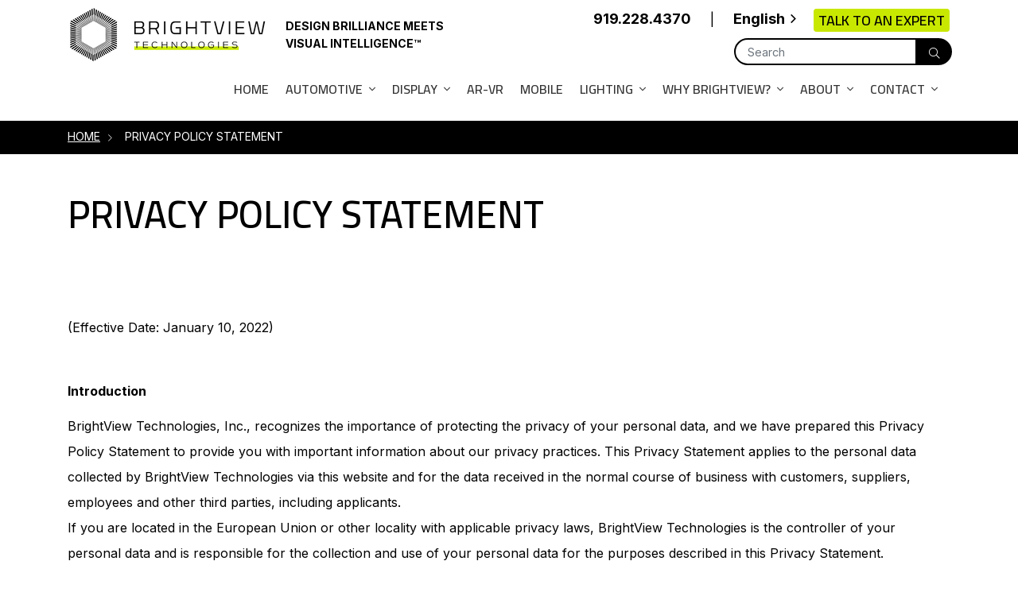

--- FILE ---
content_type: text/html; charset=utf-8
request_url: https://www.brightviewtechnologies.com/privacy-policy-statement
body_size: 11124
content:
<!DOCTYPE html>
<html xmlns="http://www.w3.org/1999/xhtml" lang="en">
<head>

    <meta http-equiv="Content-Type" content="text/html; charset=utf-8"/>
    <meta name="viewport" content="width=device-width,minimum-scale=1,maximum-scale=5,initial-scale=1">
    <meta name="description" content="Protecting the privacy of your data is important to us. View BVT's Privacy Policy Statement for important information about our privacy practices.">
    <meta name="keywords" content="">
    <title>Privacy Policy Statement | BrightView Technologies, Inc.</title>
    <link href="/dist/mc-client-3da10ccc91cdbae06774.min.css" rel="stylesheet">
    <link rel="canonical" href="https://www.brightviewtechnologies.com/privacy-policy-statement">
    
    
    <script type="text/javascript">
        var oPage = {"ContentId":3769,"TagId":1,"TagName":"Root","Keys":{"ClientDomain":"https://www.brightviewtechnologies.com","CorsWhitelist":"http://localhost:3000,http://localhost:9769,https://admin.mojoactive.dev","GoogleAnalyticsAccountId":"21495752","GoogleAnalyticsTrackingId":"UA-21495752-1","GoogleAnalyticsViewId":"42504134","GoogleCustomSearchAPIKey":"AIzaSyALCpB7zwGoLwQGTm42DhX7xhxs_u7SLJY","GoogleCustomSearchEngineId":"f28b758503f28466e","GoogleMapsAPIKey":"AIzaSyAV5bJ-C3-yvC_dT2C1hCRBYxSvSh0JXpE","GoogleReCaptchaSiteKey":"6Lcr9tIZAAAAAALVd069sDbE5K_dyfOTNa5cAAG-","SiteName":"BrightView Technologies, Inc."}};
        var wlh = window.location.host.split('.')[0].includes('localhost') ? "WWW" : window.location.host.split('.')[0];
        if (wlh != 'cn') {
            /* Google Analytics */
            var gScript = document.createElement('script');
            gScript.src = 'https://www.googletagmanager.com/gtag/js?id=' + oPage.Keys.GoogleAnalyticsTrackingId;
            document.head.appendChild(gScript);
            window.dataLayer = window.dataLayer || [];

            function gtag() { dataLayer.push(arguments); }

            gtag('js', new Date());
            gtag('config', oPage.Keys.GoogleAnalyticsTrackingId);
            /* End - Google Analytics */
        }
        var mc = {
            events: { ready: [], load: [], resize: [] },
            platform: { name: 'MarketCarpenter',
                version: '5.1.0',
                site: oPage.Keys.SiteName
            },
            error: {
                timestamp: Date.now(),
                errors: [],
                track: function(e) {
                    mc.error.errors.push({
                        m: e.message,
                        f: e.filename,
                        l: e.lineno,
                        t: e.timestamp,
                        es: e.error.stack,
                        et: e.type
                    })
                }
            },
            on: function(e, d, o, f) {
                var c = {
                    d: Array.isArray(d) ? d : null,
                    f: (typeof f == 'function') ? f : (typeof o == 'function') ? o : d,
                    o: (typeof o == 'object') ? o : (typeof d == 'object' && !Array.isArray(d)) ? d : null
                };
                if (e == "ready") mc.events.ready.push(c);
                if (e == "load") mc.events.load.push(c);
                if (e == "resize") mc.events.resize.push(c);
                return c;
            },
            ready: function(d, o, f) { mc.on("ready", d, o, f); },
            load: function(d, o, f) { mc.on("load", d, o, f); },
            resize: function(d, o, f) { mc.on("resize", d, o, f); }
        };
        window.addEventListener('error', mc.error.track);
        !function(e) {
            "use strict";
            var n = function(n, t, o) {
                function i(e) { return a.body ? e() : void setTimeout(function() { i(e) }) }

                function r() { l.addEventListener && l.removeEventListener("load", r), l.media = o || "all" }

                var d, a = e.document, l = a.createElement("link");
                if (t) d = t;
                else {
                    var s = (a.body || a.getElementsByTagName("head")[0]).childNodes;
                    d = s[s.length - 1]
                }
                var f = a.styleSheets;
                l.rel = "stylesheet", l.href = n, l.media = "only x", i(function() {
                    d.parentNode.insertBefore(l, t ? d : d.nextSibling)
                });
                var u = function(e) {
                    for (var n = l.href, t = f.length; t--;) if (f[t].href === n) return e();
                    setTimeout(function() { u(e) })
                };
                return l.addEventListener && l.addEventListener("load", r), l.onloadcssdefined = u, u(r), l
            };
            "undefined" != typeof exports ? exports.mc.loadCSS = n : e.mc.loadCSS = n
        }("undefined" != typeof global ? global : this);
        mc.onloadCSS = function(n, a) {
            function d() { !o && a && (o = !0, a.call(n), n.loaded = !0) }

            var o;
            n.loaded
                ? a.call(n)
                : n.addEventListener
                ? n.addEventListener("load", d)
                : n.attachEvent && n.attachEvent("onload", d), "isApplicationInstalled" in navigator &&
                "onloadcssdefined" in n &&
                n.onloadcssdefined(d)
        };
        if (wlh != 'cn') {
            mc.loadCSS("https://fonts.googleapis.com/css2?family=Cairo:wght@400;600;700&family=Inter:wght@400;700&display=swap");
        }
            mc.user = null;
    </script>
    <script>window.mc = mc || {};window.mc.dependencies = {"react" : { src: "/dist/react-3da10ccc91cdbae06774.js",css: []},"contact-finder-map" : { src: "/dist/contact-finder-map-3da10ccc91cdbae06774.js",css: ['/dist/contact-finder-map-3da10ccc91cdbae06774.min.css']},"contact-finder-editor" : { src: "/dist/contact-finder-editor-3da10ccc91cdbae06774.js",css: ['/dist/contact-finder-editor-3da10ccc91cdbae06774.min.css']},"file-diff" : { src: "/dist/file-diff-3da10ccc91cdbae06774.js",css: ['/dist/file-diff-3da10ccc91cdbae06774.min.css']},"third-party-js" : { src: "/dist/third-party-js-3da10ccc91cdbae06774.js",css: ['/dist/third-party-js-3da10ccc91cdbae06774.min.css']},"tag-manager" : { src: "/dist/tag-manager-3da10ccc91cdbae06774.js",css: []},"mc-maintenance" : { src: "/dist/mc-maintenance-3da10ccc91cdbae06774.js",css: ['/dist/mc-maintenance-3da10ccc91cdbae06774.min.css']},"mc-accessibility" : { src: "/dist/mc-accessibility-3da10ccc91cdbae06774.js",css: []},"mc-toolbar" : { src: "/dist/mc-toolbar-3da10ccc91cdbae06774.js",css: ['/dist/mc-toolbar-3da10ccc91cdbae06774.min.css']},"mc-reports" : { src: "/dist/mc-reports-3da10ccc91cdbae06774.js",css: ['/dist/mc-reports-3da10ccc91cdbae06774.min.css']},"token-content" : { src: "/dist/token-content-3da10ccc91cdbae06774.js",css: []},"token-documents" : { src: "/dist/token-documents-3da10ccc91cdbae06774.js",css: []},"token-forms" : { src: "/dist/token-forms-3da10ccc91cdbae06774.js",css: []},"token-list" : { src: "/dist/token-list-3da10ccc91cdbae06774.js",css: []},"token-videos" : { src: "/dist/token-videos-3da10ccc91cdbae06774.js",css: []},"mc-client" : { src: "/dist/mc-client-3da10ccc91cdbae06774.js",css: ['/dist/mc-client-3da10ccc91cdbae06774.min.css']},"shopify" : { src: "/dist/shopify-3da10ccc91cdbae06774.js",css: []},"validator" : { src: "/dist/validator-3da10ccc91cdbae06774.js",css: []},"angular-bundle" : { src: "/dist/angular-bundle-3da10ccc91cdbae06774.js",css: []},"vendors" : { src: "/dist/vendors-3da10ccc91cdbae06774.js",css: []},}</script>





    <script>/* Weglot Translation */ (function(){})();
</script>
    
</head>
<body class=" home content3769 no-intro-photo 1ColumnWebPage ">
    <script type="text/javascript"> 
        var fesdpid = 'w5LKuKN7wH'; 
        var fesdpextid = '577687aa'; 
        var __ibaseUrl = (("https:" == document.location.protocol) ? "https://fe.sitedataprocessing.com" : "http://fe.sitedataprocessing.com");
        (function () { 
        var va = document.createElement('script'); va.type = 'text/javascript'; va.async = true; 
        va.src = __ibaseUrl + '/cscripts/' + fesdpid + '-' + fesdpextid + '.js'; 
        var sv = document.getElementsByTagName('script')[0]; sv.parentNode.insertBefore(va, sv); 
        })(); 
    </script>
    
    
    <a id="skiptocontent" href="#content">skip to main content</a>
    <header>
        
<div class="navbar navbar-expand-lg p-0 d-block" role="navigation" aria-label="Expand Menu">
    <div class="container">
        <a class="navbar-brand d-lg-none" href="/"> <img src="/images/logo.png?w=200" alt="BrightView Technologies, Inc." title="BrightView Technologies, Inc." class="img-fluid" /> <span class="sr-only">HOME</span> </a>
        <div class="d-flex">
            <button class="navbar-button navbar-toggler mr-4" type="button" aria-label="Phone Number">
                <a href="tel:919.228.4370" aria-label="9192284370"><i class="fal fa-phone"></i></a>
            </button>
            <button class="navbar-toggler navbar-button mr-2 mr-sm-0" type="button" data-toggle="collapse" data-target="#primaryNavBar" aria-controls="primaryNavBar" aria-expanded="false" aria-label="Toggle navigation">
                <span class="navbar-toggler-icon"></span>
            </button>
        </div>
    </div>
    <div class="justify-content-center collapse navbar-collapse  " id="primaryNavBar">
        <div class="container">
            
            
            <div class="d-none d-lg-flex position-absolute z-index-higher pt-2"> <a href="/"> 
<img src="/images/logo.png?w=250" alt="BrightView Technologies, Inc." title="BrightView Technologies, Inc." class="img-fluid" />
 <span class="sr-only">HOME</span> </a> <div id="tagLine" class="d-inline-flex text-primary ml-4"> <span class="text-uppercase">DESIGN BRILLIANCE MEETS<br/>VISUAL INTELLIGENCE&trade;</span> </div> </div> <nav class="nav-primary nav-standard position-relative w-100 w-lg-auto mt-xxl-8 mt-lg-9 mb-2 mb-xxl-0"> <ul class="text-lg-right"> <li class="nav-home text-left"> <a class="nav-link" href="/">Home</a> </li> <li class="dropdown nav-automotive text-left"> <a class="nav-link">Automotive<span class="more"><i class="fal fa-angle-down"></i></span></a> <ul> <li class="nav-automotiveApplications"> <a class="nav-link" href="/automotive">Automotive Applications</a> </li> <li class="nav-displays"> <a class="nav-link" href="/automotive/automotive-displays">Displays</a> </li> <li class="nav-lighting"> <a class="nav-link" href="/automotive/automotive-lighting">Lighting</a> </li> <li class="nav-headUpDisplays"> <a class="nav-link" href="/automotive/head-up-displays">Head Up Displays</a> </li> <li class="nav-liDAR"> <a class="nav-link" href="/automotive/lidar">LiDAR</a> </li> </ul> </li> <li class="dropdown nav-display text-left"> <a class="nav-link">Display<span class="more"><i class="fal fa-angle-down"></i></span></a> <ul> <li class="nav-displayApplications"> <a class="nav-link" href="/display">Display Applications</a> </li> <li class="nav-miniLEDDisplays"> <a class="nav-link" href="/display/mini-led-displays">Mini LED Displays</a> </li> <li class="nav-edgeLit"> <a class="nav-link" href="/display/edge-lit">Edge Lit</a> </li> <li class="nav-advancedDisplays"> <a class="nav-link" href="/display/advanced-displays">Advanced Displays</a> </li> <li class="nav-automotiveDisplays"> <a class="nav-link" href="/automotive/automotive-displays">Automotive Displays</a> </li> </ul> </li> <li class="nav-aRVR text-left"> <a class="nav-link" href="/ar-vr">AR-VR</a> </li> <li class="nav-mobile text-left"> <a class="nav-link" href="/optics-for-mobile-applications">Mobile</a> </li> <li class="dropdown nav-lighting text-left"> <a class="nav-link">Lighting<span class="more"><i class="fal fa-angle-down"></i></span></a> <ul> <li class="nav-lightingApplications"> <a class="nav-link" href="/lighting-applications">Lighting Applications</a> </li> <li class="nav-lightingProducts"> <a class="nav-link" href="/lighting-products">Lighting Products</a> </li> <li class="nav-glareControlOptics"> <a class="nav-link" href="/lighting/glare-control-optics">Glare Control Optics</a> </li> <li class="nav-diffuserSelectionTool"> <a class="nav-link" href="/diffuser-selection-tool">Diffuser Selection Tool</a> </li> </ul> </li> <li class="dropdown nav-whyBrightView text-left"> <a class="nav-link">Why BrightView?<span class="more"><i class="fal fa-angle-down"></i></span></a> <ul> <li class="nav-whyBrightView"> <a class="nav-link" href="/why-brightview">Why BrightView?</a> </li> <li class="nav-fAQ"> <a class="nav-link" href="/why-brightview/FAQ">FAQ</a> </li> <li class="nav-computationalOptics"> <a class="nav-link" href="/display/computational-optics">Computational Optics</a> </li> <li class="nav-quality"> <a class="nav-link" href="/why-brightview/quality">Quality</a> </li> <li class="nav-converting"> <a class="nav-link" href="/why-brightview/converting">Converting</a> </li> <li class="nav-manufacturing"> <a class="nav-link" href="/why-brightview/manufacturing">Manufacturing</a> </li> </ul> </li> <li class="dropdown nav-about text-left"> <a class="nav-link">About<span class="more"><i class="fal fa-angle-down"></i></span></a> <ul> <li class="nav-aboutUs"> <a class="nav-link" href="/about">About Us</a> </li> <li class="nav-team"> <a class="nav-link" href="/about/team">Team</a> </li> <li class="nav-events"> <a class="nav-link" href="/about/events">Events</a> </li> <li class="nav-news"> <a class="nav-link" href="/about/news">News</a> </li> <li class="nav-sustainability"> <a class="nav-link" href="/about/sustainability">Sustainability</a> </li> <li class="nav-partners"> <a class="nav-link" href="/about/partners">Partners</a> </li> <li class="dropdown nav-toolbox"> <a class="nav-link">Toolbox<span class="more"><i class="fal fa-angle-down"></i></span></a> <ul> <li class="nav-bSDFDownloads"> <a class="nav-link" href="/toolbox/bsdf-downloads/bsdf-downloads">BSDF Downloads</a> </li> <li class="nav-whitepapersAppNotes"> <a class="nav-link" href="/toolbox/whitepapers-app-notes">Whitepapers/App Notes</a> </li> <li class="nav-videos"> <a class="nav-link" href="/toolbox/videos">Videos</a> </li> </ul> </li> </ul> </li> <li class="dropdown nav-contact text-left"> <a class="nav-link">Contact<span class="more"><i class="fal fa-angle-down"></i></span></a> <ul> <li class="nav-contactUs"> <a class="nav-link" href="/contact-us">Contact Us</a> </li> <li class="nav-careers"> <a class="nav-link" href="/contact/careers">Careers</a> </li> <li class="nav-requestSamples"> <a class="nav-link" href="/contact/request-samples">Request Samples</a> </li> </ul> </li> </ul> </nav>
            

        

        <div id="secondaryNavBar" class="w-100 w-lg-auto d-flex flex-column align-items-md-end">
            <ul class="list-unstyled list-inline text-right float-left">
                <li class="list-inline-item nav-item nav-9192284370"><a class="nav-link" href="tel:919.228.4370">919.228.4370</a></li><li class="list-inline-item nav-item d-lg-inline navSeperator">|</li><li class="list-inline-item nav-item nav-language"><a class="nav-link" href="/">Language</a></li><li class="list-inline-item nav-item d-lg-inline navSeperator">|</li><li class="list-inline-item nav-item nav-talkToAnExpert"><a class="nav-link" href="/contact-us">Talk To An Expert</a></li><li class="list-inline-item nav-item d-lg-inline navSeperator">|</li>
            </ul>
            
                <form class="form-inline" action="/search" method="get" id="siteSearch" name="siteSearch" role="search">
                    <input class="form-control" type="search" name="q" placeholder="Search" aria-label="Search" title="Search" />
                    <button class="btn btn-outline-secondary my-2 my-sm-0 mr-sm-2" type="submit" title="Submit"><i class="fal fa-search"></i></button>
                </form>
            
        </div>

        
        </div>
        
    </div>
</div>
        
    </header>

    <main role="main">
        <article id="content"> <nav id="breadcrumb" aria-label="breadcrumb"> <ol class="breadcrumb"> <li class="breadcrumb-item text-white"> <a href="/">Home</a> </li> <li class="breadcrumb-item active text-white"> Privacy Policy Statement </li> </ol> </nav> <div class="rowelem rdColorOverride rd-cleanWhiteBackground media-above-center first py-3 py-lg-7 " data-width="1024"> <div class="container-block-wrapper"> <div class="container-block rdColorOverride first"> <div class="row"> <div class="col-12 order-1 "> <section class="contentBlock clearfix w-100" id="cb1"> <div class="content rdColorOverride" data-align="none"> <div class="block rdColorOverride w-100"><h1>Privacy Policy Statement</h1></div> </div> </section> </div> </div> </div> </div> </div> <div class="rowelem rdColorOverride rd-cleanWhiteBackground media-above-center last py-3 py-lg-7 " data-width="1024"> <div class="container-block-wrapper"> <div class="container-block rdColorOverride last"> <div class="row"> <div class="col-12 order-1 "> <section class="contentBlock clearfix w-100" id="cb2"> <div class="content rdColorOverride" data-align="none"> <div class="block rdColorOverride w-100"><p>(Effective Date: January 10, 2022)</p><p>&nbsp;</p><p><strong>Introduction</strong></p>BrightView Technologies, Inc., recognizes the importance of protecting the privacy of your personal data, and we have prepared this Privacy Policy Statement to provide you with important information about our privacy practices. This Privacy Statement applies to the personal data collected by BrightView Technologies via this website and for the data received in the normal course of business with customers, suppliers, employees and other third parties, including applicants.<br>If you are located in the European Union or other locality with applicable privacy laws, BrightView Technologies is the controller of your personal data and is responsible for the collection and use of your personal data for the purposes described in this Privacy Statement. BrightView’s contact details can be found in the “How to Contact Us” section below.<p>&nbsp;</p><p><strong>What is personal data?</strong></p><p>In this Privacy Statement, personal data means information that alone or in combination with other information allows us to identify you. Personal data could include your name, postal address, e-mail address, online identifiers, account numbers, or your information for an employment application.</p><p><strong>What personal data do we collect?</strong></p><p>We may collect the following personal data from you:<br>a. Personal data you provide to us directly (e.g., by contacting us for business transactions, by submitting your job application, etc.).<br>The personal data we collect from you directly may include your:</p><ul><li>contact details, such as your name, title, identification documents, e-mail address, telephone and fax numbers and home/work addresses;</li><li>information about your former/current company and job function; and/or</li><li>information from your employment application, resume, gender, race/ethnicity, legal dependents, disability, and US veteran status and/or certificate of good health for occupational purposes and disabilities (when required by law).</li></ul><p>b. Personal data we collect when you use this website.<br>We (and third-party service providers acting on our behalf) use cookies and similar technologies to automatically collect personal data about you when you use this website. For example, we may collect your IP address, location by country, the type of web browser and operating system used to access our website, the time and duration of your visits, and information about the content and webpages you view and the features you access on our website. For more information, see the “Cookies” section below.</p><p><strong>How do we use your personal data?</strong></p><p>Subject to applicable law, we may collect, use, disclose or otherwise handle your personal data in pursuit of our legitimate business interests while maintaining appropriate and commercially reasonable technical and organizational measures to protect the personal data. These interests include to:</p><ul><li>manage customer, supplier and vendor relationships;</li><li>provide you with information regarding products that may be of interest to you, subject to applicable law;</li><li>improve our security and administer our website; and<br>•improve our products and your experience on this website by:<ul><li>analyzing our advertisements, products, and services; and</li><li>evaluating the use of this website.</li></ul></li></ul><p>Where we have a contract with you, we process your personal data as necessary for performance of the contract. This includes to:</p><ul><li>create and maintain your company’s account to conduct business transactions;</li><li>process a business order you made; and</li><li>review and process your job application.</li></ul><p>We also may use the personal data we collect to protect us against and prevent fraud, claims, and other liabilities and to comply with or enforce applicable legal and regulatory requirements, industry standards, and our policies and terms. We use personal data for these purposes when it is necessary to protect, exercise or defend our legal rights, or when we are required to do so by a law that applies to us. This includes to:</p><ul><li>verify your identity in certain instances;</li><li>meet any legal and regulatory requirements; and</li><li>protect you, our Company and third parties against, fraud, unauthorized activity, claims and other liabilities, as well to identify, and help prevent such situations.</li></ul><p>Where we need to collect personal data by law, or under the terms of a contract we have with you and you fail to provide that personal data when requested, we may not be able to perform the contract we have or are trying to enter into with you.</p><p><strong>With whom do we share your personal data?</strong></p><p>To the extent consistent with applicable law, we may share your personal data with:</p><ul><li>our subsidiaries and affiliates, the details of which can be found here;</li><li>affiliated and third-party service providers, such as companies that provide us technical support, data hosting, and other services;</li><li>other parties when required by law or as necessary to provide or protect our services, products, and other offerings. For example, we may need to disclose information with other parties to comply with the law or respond to legal process or a request for cooperation by a government entity or law enforcement; to prevent fraud or verify and enforce compliance with the policies and terms governing our website; and to protect the rights, property, or safety of us, or any of our respective affiliates, business partners, customers or employees;</li><li>in the event we sell or transfer all or a portion of a business or assets to a third party, such as in connection with a merger or in the event of a bankruptcy reorganization or liquidation; and</li><li>when you or your company or organization consent to or request such sharing.</li></ul><p>We will not sell or rent your personal data to third parties. Our service providers and sub-processors are not authorized by us to use or disclose the information except as necessary to perform services on our behalf or to comply with legal requirements.</p><p><strong>Cookies</strong></p><p>We may use functional and analytical cookies and similar technologies on our website and in emails. These cookies collect information about how visitors interact with our website, such as what pages you visit and if any errors have occurred. The information is used to improve how our website function. These cookies also allow our website to remember choices you make and provide enhanced and more personal features. They capture information such as the pages you have browsed or products you have viewed so that we can improve your browsing experience.</p><p>We use third-party vendors to generate statistical data on how visitors use our website:</p><p>We use Google Analytics for analytical services and for technical support. <a href="https://analytics.google.com/analytics/web/#/" target="_blank">Click here</a> to learn more about Google Analytics. We do not use other Google services in combination with Google Analytics cookies. You can opt out of Google services by <a href="https://support.google.com/analytics/answer/181881?hl=en&amp;ref_topic=2919631" target="_blank">clicking here</a>.</p><p>We use VisualVisitor for analytical services. <a href="https://www.visualvisitor.com/legal-agreements/" target="_blank">Click here</a>&nbsp;for their Privacy Policy.</p><p><strong>How to manage cookies</strong></p><p>You can manage cookies through your web browser. Most browsers will tell you how to stop accepting new cookies, how to be notified when you receive a new cookie, and how to disable existing cookies. You can find out how to do this for your particular browser by clicking “help” on your browser’s menu or by visiting www.allaboutcookies.org. Please note, however, that without cookies you may not be able to take full advantage of all our website features.</p><p><strong>Where do we transfer your personal data?</strong></p><p>We may transfer your personal data outside of your country. In such case, your personal data will be stored in the United States. We will comply with applicable global legal requirements by ensuring that appropriate and commercially reasonable data protection safeguards are in place.</p><p><strong>What rights do you have?</strong></p><p>Depending on local laws and subject to our legal obligations, you may have the right to:</p><ul><li>request confirmation that we are processing your personal data;</li><li>request access to your personal data;</li><li>request that we correct, rectify, update, restrict, erase or limit our use of your personal data;</li><li>object to the processing of your data as well as a right to data portability (to the extent applicable); and</li><li>withdraw consent you have previously given to our processing of your personal data at any time.</li></ul><p>If you request that we erase your data or object to our processing, this may impact our ability to do business with you, but, we will not in any manner discriminate against you for exercising your rights under applicable law. If you have any questions about this Privacy Statement, or to exercise your rights, you may contact us by:</p><ul><li>e-mail at: <a href="/cdn-cgi/l/email-protection" class="__cf_email__" data-cfemail="5e2d3f323b2d1e3c2c3739362a28373b292a3b3d36703d3133">[email&#160;protected]</a></li><li>mail at: BrightView Technologies, Inc. 4022 Stirrup Creek Drive, Suite 301<br>Durham, NC 27703&nbsp;</li></ul><p>Individuals in the EU can lodge a complaint with their local Data Protection Authority if they are not satisfied with our response.</p><p><strong>Data Security</strong></p><p>We use appropriate and commercially reasonable organizational, technical, and administrative measures to protect data under our control.&nbsp; Unfortunately, no data transmission over the internet or data storage system can be guaranteed to be 100% secure.&nbsp; If you feel that the security of any data that we hold about you has been compromised, please immediately notify us of the problem by contacting us in accordance with the “How to Contact Us” section below.</p><p><strong>Retention Period</strong></p><p>We will not retain personal data longer than necessary to fulfill the purposes for which it is processed in accordance with BrightView’s Record’s Management Policy, and subject to any legal and regulatory requirements. We currently retain this information for a period ranging from the duration of the session to three months.</p><p><strong>Updates to this Privacy Statement</strong></p><p>We may change this Privacy Statement periodically at our discretion to reflect changes in our privacy practices or relevant laws. We will make changes to this Privacy Statement by updating this page. You should check this page from time to time to ensure that you are happy with any changes. This Privacy Statement is effective from the date specified in the “Effective Date” section at the top of this page.</p><p><strong>How to Contact Us</strong></p><p>If you have questions about how BrightView handles your personal data or would like to exercise your rights, please reach out by emailing or writing to us at:</p><p>BrightView Technologies, Inc.<br>4022 Stirrup Creek Drive, Suite 301<br>Durham, NC 27703<br>Email: <a href="/cdn-cgi/l/email-protection#5b283a373e281b3929323c332f2d323e2c2f3e383375383436"><span class="__cf_email__" data-cfemail="790a18151c0a391b0b101e110d0f101c0e0d1c1a11571a1614">[email&#160;protected]</span></a><br></p></div> </div> </section> </div> </div> </div> </div> </div> </article>
        
    </main>

    <footer class="pt-6">
    <div class="container pb-6">
        <div class="row">
            <div class="col-12 col-lg-6">
                <div class="logoBlock text-center text-lg-right mb-3 mr-2">
                    <a href="/">
                        <img src="/images/logo.png?w=321" class="img-fluid" alt="BrightView Technologies, Inc." title="BrightView Technologies, Inc." />
                        <span class="sr-only">HOME</span>
                    </a>
                </div>
            </div>
            <div class="col-12 col-lg-6">
                <div class="addressBlock pt-3 ml-2">
                    <ul class="list-unstyled text-center text-lg-left">
                        <li><strong><span class="fn org text-dark font-weight-bolder">BrightView Technologies, Inc.</span></strong></li>
                        <li><span class="adr"><span class="street-address">4022 Stirrup Creek Drive | Suite 301</span> <span class="d-none d-md-inline"> | </span><br class="d-md-none" />
                            <span class="locality">Durham</span>, <span class="region">NC</span> <span class="postal-code">27703</span></span></li>
                        <li><span class="tel"><span class="type">Phone:</span> <span class="value"><a href="tel:919.228.4370">919.228.4370</a></span></span> |
                        <span class="tel"><span class="type">Fax:</span> <span style="word-wrap: none;" class="value"><a href="tel:919.228.4371">919.228.4371</a></span></span></li>
                    </ul>
                </div>
            </div>
        </div>
        <div class="row mt-lg-6">
            <div class="col-12 col-lg-3">
                <div class="social-icons pt-3 pt-lg-0 text-lg-left text-center pb-2">
                    <ul class="list-inline text-center float-lg-left float-xl-none">
                        <!--<li class="list-inline-item"><a href="https://www.facebook.com/?sk=welcome#!/brightviewtech" class="facebook" title="Visit us on Facebook" target="_blank"><span class="sr-only">Facebook</span><i class="fab fa-facebook"></i></a></li>-->
                        <li class="list-inline-item"><a href="https://twitter.com/Bright_ViewTech" class="twitter" title="Visit us on Twitter" target="_blank"><span class="sr-only">Twitter</span><i class="fab fa-twitter"></i></a></li>
                        <li class="list-inline-item"><a href="https://www.linkedin.com/company/bright-view-technologies/" class="linkedin" title="Visit us on LinkedIn" target="_blank"><span class="sr-only">LinkedIn</span><i class="fab fa-linkedin"></i></a></li>
                         <li class="list-inline-item"><a href="https://www.youtube.com/channel/UCoe2nRxiARwLZf2V01ffyVA" class="youtube" title="Visit us on YouTube" target="_blank"><span class="sr-only">YouTube</span><i class="fab fa-youtube"></i></a></li>
                        <!--<li class="list-inline-item"><a href="/err#pinterest" class="pinterest" title="Visit us on Pinterest" target="_blank"><span class="sr-only">Pinterest</span><i class="fab fa-pinterest"></i></a></li>
                        <li class="list-inline-item"><a href="/err#instagram" class="instagram" title="Visit us on Instagram" target="_blank"><span class="sr-only">Instagram</span><i class="fab fa-instagram"></i></a></li>
                        <li class="list-inline-item"><a href="mailto:info@mojoactive.com" class="email" title="Send us an email" target="_blank"><span class="sr-only">Email</span><i class="far fa-envelope"></i></a></li>-->
                    </ul>
                </div>
            </div>
            <div class="text-center text-lg-left col-12 col-lg-9 footNavSec">
                <p>Links are supplied for various websites. Access the privacy policies for these websites on each individual site.</p>
                <nav class="navbar navbar-default p-0">
                    <div class="navbar-collapse">
                        <!-- Secondary Navigation -->
                        <ul class="nav nav-pills nav-stacked nav-footer text-center d-block d-lg-flex">
                            <li class="list-inline-item nav-item nav-termsampConditions"><a class="nav-link" href="/terms-conditions">Terms &amp; Conditions</a></li><li class="list-inline-item nav-item d-lg-inline navSeperator">|</li><li class="list-inline-item nav-item nav-privacyPolicy"><a class="nav-link" href="/privacy-policy-statement">Privacy Policy</a></li><li class="list-inline-item nav-item d-lg-inline navSeperator">|</li><li class="list-inline-item nav-item nav-termsofUse"><a class="nav-link" href="/terms-of-use">Terms of Use</a></li><li class="list-inline-item nav-item d-lg-inline navSeperator">|</li><li class="list-inline-item nav-item nav-californiaTransparencyDisclosure"><a class="nav-link" href="/california-transparency-disclosure">California Transparency Disclosure</a></li><li class="list-inline-item nav-item d-lg-inline navSeperator">|</li><li class="list-inline-item nav-item nav-resources"><a class="nav-link" href="/toolbox/resources">Resources</a></li><li class="list-inline-item nav-item d-lg-inline navSeperator">|</li><li class="list-inline-item nav-item nav-siteMap"><a class="nav-link" href="/sitemap">Site Map</a></li><li class="list-inline-item nav-item d-lg-inline navSeperator">|</li><li class="list-inline-item nav-item nav-ethicsandCodeofConduct"><a class="nav-link" href="https://secure.ethicspoint.com/domain/media/en/gui/77461/index.html">Ethics and Code of Conduct</a></li><li class="list-inline-item nav-item d-lg-inline navSeperator">|</li><li class="list-inline-item nav-item nav-employeePortal"><a class="nav-link" href="/employee-portal/employee-home">Employee Portal</a></li><li class="list-inline-item nav-item d-lg-inline navSeperator">|</li>
                        </ul>
                    </div>
                </nav>
                <div class="copyright font-weight-bolder mt-3">
                    &copy; 2026 BrightView Technologies, Inc. All rights reserved. <br class="d-xl-none" />Website by <a href="https://www.mojoactive.com" target="_blank">MoJo Active</a>
                </div>

                <div class="clearfix"></div>
            </div>
            <div class="text-center w-100 font-weight-bolder mt-3 langCn">
                All language translations are machine generated.
            </div>
        </div>
    </div>
</footer>

    <div id="modal-container"></div>
    <div id="mc-backdrop"></div>
    <script data-cfasync="false" src="/cdn-cgi/scripts/5c5dd728/cloudflare-static/email-decode.min.js"></script><script mc-no-move src="/dist/vendors-3da10ccc91cdbae06774.js"></script>
    <script mc-no-move src="/dist/mc-client-3da10ccc91cdbae06774.js"></script>
    
    <script>/* GA4 Chinese language button click tracking */ (function(){mc.load(function(){  if (!$("body").hasClass("siteCN")){    $('#weglot-language-zh').on('click', function(e){        gtag('event', 'chinese_language_link_click');        setTimeout(function(){            window.location = 'https://cn.brightviewtechnologies.com';        },400);        e.preventDefault;        return false;    });  }});})();
/* GA4 Diffuser Selection Tool CTA Tracking */ (function(){mc.ready(function(){        $( "a[class*='cta-']" ).each(function(){            $(this).on( "click", function(e) {                var sHref = $(this).attr("href");                gtag('event', 'diffuser_selection_tool_cta__view_produc', {                    'link_url': sHref                });                            console.log('GA4 Event Sent');                /* Event snippet for diffuser_selection_tool_cta__view_product_g_ads conversion page */                gtag('event', 'conversion', {                  'send_to': 'AW-734592837/xDN7CMjjnskZEMX-o94C',                  'value': 1.0,                  'currency': 'USD'                });                setTimeout(function(){                    window.location.href = sHref;                },500);                e.preventDefault;                return false;            });        });    });})();
</script>
    	<script type="text/javascript">
	</script>

    <input name="__RequestVerificationToken" type="hidden" value="_h1VZTd9a9RlFdAmSB7MPkoaviOIRmRBi4wOAtkMwk_SJGvzWwViLiXbJjBbGh6o21LL2Hw_MdXiz9CMAaKnZAa_BPsEdDm3J0FcQMGIAToTLP2RVR0ADkK8S61a-SH5jWWoaZ29LSwNYNFFYHAFsA2" />

    <script>
        $('body').addClass("site" + wlh.toUpperCase());
        var langs = [
            { subdomain: 'www', label: 'English', languageCode: 'En', url:'/backEn' },
            { subdomain: 'cn', label: '中文', languageCode: 'Cn', url:'https://cn.brightviewtechnologies.com' }
        ];
        $('.nav-language').html('');
        
    </script>
    <link rel="alternate" hreflang="en" href="https://www.brightviewtechnologies.com">
    <link rel="alternate" hreflang="zh" href="https://cn.brightviewtechnologies.com">
    <script type="text/javascript" src="https://cdn.weglot.com/weglot.min.js"></script>
    <script>
        Weglot.initialize({
            api_key: 'wg_a5be3722a0baf37c52552f3b9c1372a23'
        });
    </script>
    <!-- Start of HubSpot Embed Code -->
        <script type="text/javascript" id="hs-script-loader" async defer src="//js.hs-scripts.com/45453094.js"></script>
    <!-- End of HubSpot Embed Code -->
<script defer src="https://static.cloudflareinsights.com/beacon.min.js/vcd15cbe7772f49c399c6a5babf22c1241717689176015" integrity="sha512-ZpsOmlRQV6y907TI0dKBHq9Md29nnaEIPlkf84rnaERnq6zvWvPUqr2ft8M1aS28oN72PdrCzSjY4U6VaAw1EQ==" data-cf-beacon='{"version":"2024.11.0","token":"0fa1a03891624599acd502ee1ba29075","r":1,"server_timing":{"name":{"cfCacheStatus":true,"cfEdge":true,"cfExtPri":true,"cfL4":true,"cfOrigin":true,"cfSpeedBrain":true},"location_startswith":null}}' crossorigin="anonymous"></script>
</body>
</html>

--- FILE ---
content_type: text/css
request_url: https://www.brightviewtechnologies.com/dist/mc-client-3da10ccc91cdbae06774.min.css
body_size: 77273
content:
.btn,ul li.nav-talkToAnExpert a{font-family:Cairo,sans-serif,-apple-system,BlinkMacSystemFont,Roboto,Helvetica Neue,Arial,Apple Color Emoji,Segoe UI Emoji,Segoe UI Symbol;text-transform:uppercase!important}.btn-secondary:hover,ul li.nav-talkToAnExpert a:hover{background-color:#fff!important;border-color:#000!important}.btn-danger{background-color:#fff!important;color:#000!important;border:0!important;border-bottom:10px solid #c9e800!important;padding-bottom:9px!important}.btn-danger:hover{border-bottom:10px solid #0069f7!important}@-webkit-keyframes HIDE{to{opacity:1;z-index:100}0%{opacity:0;display:none}}@keyframes HIDE{to{opacity:1;z-index:100}0%{opacity:0;display:none}}.mc-form .form-group.required label:after{content:"*";color:#0069f7}.mc-form .form-group label{float:left;margin:0}.mc-form .form-group p{margin:0 61px 0 0;float:right;right:15px;background:#fff;position:absolute;color:#0069f7}.mc-form .form-group p[data-validation-for]{display:none}.mc-form .form-group p[data-validation-for]:not(:empty){border:1px solid #0069f7;border-top-left-radius:.25rem;border-top-right-radius:.25rem;border-bottom:0;display:block;color:#0069f7}.mc-form .form-group .bad,.mc-form .form-group .good{display:none;opacity:0;transition:all 345ms ease-in-out;padding:0 0 0 1rem}.mc-form .form-group .input-group-append{border:none;width:62px}.mc-form .form-group .form-control{transition:border-color 345ms ease-in-out,box-shadow 246ms ease-in-out;border-radius:.25rem!important}.mc-form .form-group .form-control.invalid{border-color:#0069f7;border-top-right-radius:0!important}.mc-form .form-group .form-control.invalid+.input-group-append .input-group-text{background-color:rgba(0,105,247,0);border:none;color:#0069f7;font-weight:700}.mc-form .form-group .form-control.invalid+.input-group-append .input-group-text.bad{display:-ms-flexbox;display:flex;opacity:1}.mc-form .form-group .form-control.invalid:focus{box-shadow:0 0 0 .2rem rgba(0,105,247,.25)}.mc-form .form-group .form-control.valid{border-color:#008300}.mc-form .form-group .form-control.valid+.input-group-append .input-group-text{background-color:rgba(0,131,0,0);color:#008300;border:none;font-weight:700}.mc-form .form-group .form-control.valid+.input-group-append .input-group-text.good{display:-ms-flexbox;display:flex;opacity:1}.mc-form .form-group .form-control.valid:focus{box-shadow:0 0 0 .2rem rgba(0,131,0,.25)}@media (min-width:576px){.mc-form.horizontal .form-group{position:relative;display:-ms-flexbox;display:flex}.mc-form.horizontal .form-group label{width:30%;text-align:right;margin-right:1rem}.mc-form.horizontal .form-group.required label:before{content:"*";margin-right:.25rem;color:#0069f7}.mc-form.horizontal .form-group.required label:after{content:""}.mc-form.horizontal .form-group p[data-validation-for]{pointer-events:none;top:-40px;width:50%;right:0;left:35%;text-align:center;position:absolute;border-radius:6px;border:0;background:#0069f7;color:#fff;font-size:13px;opacity:0}.mc-form.horizontal .form-group p[data-validation-for].focused{z-index:9;opacity:1;-webkit-animation:HIDE 248ms ease-in-out;animation:HIDE 248ms ease-in-out}.mc-form.horizontal .form-group p[data-validation-for]:after{height:0;width:0;content:"";border-left:15px solid transparent;border-right:15px solid transparent;border-top:15px solid #0069f7;text-align:center;top:25px;left:50%;position:absolute}.mc-form.horizontal .form-submit{margin-left:25%}}input[type=checkbox].form-control{height:16px;width:16px;margin-top:auto}header nav.navbar{background:#fefefe}@media (min-width:992px){#breadcrumb #primaryNavBar>ol.breadcrumb,#primaryNavBar>.container,#primaryNavBar>.container-block{margin:0}#primaryNavBar nav{z-index:50;-ms-flex-align:stretch;align-items:stretch}#primaryNavBar nav,#primaryNavBar ul{list-style:none;margin:0;padding:0}#primaryNavBar nav>ul>li{display:inline-block;display:-ms-flexbox;display:flex;-ms-flex-positive:1;flex-grow:1}#primaryNavBar nav>ul>li,#primaryNavBar nav>ul>li>a{position:relative;-ms-flex-align:center;align-items:center;-ms-flex-pack:center;justify-content:center}#primaryNavBar nav>ul>li>a{padding-top:1rem;padding-bottom:1rem;font-weight:600;color:#333;font-size:1rem;font-family:Cairo,sans-serif,-apple-system,BlinkMacSystemFont,Roboto,Helvetica Neue,Arial,Apple Color Emoji,Segoe UI Emoji,Segoe UI Symbol;transition:all .2s ease-in-out;height:100%;display:-ms-flexbox;display:flex;width:100%;text-transform:uppercase}#primaryNavBar nav>ul>li>a .more{margin-left:8px}}@media (min-width:992px) and (min-width:992px){#primaryNavBar nav>ul>li>a:first-child{padding-left:0}}@media (min-width:992px){#primaryNavBar nav>ul>li:hover>a{color:#000;text-transform:uppercase}#primaryNavBar nav>ul>li.dropdown:hover>a:after{content:"";width:0;height:0;border-left:10px solid transparent;border-right:10px solid transparent;border-bottom:10px solid #dee2e6;position:absolute;left:10px;bottom:0;left:0;right:0;margin:0 auto}#primaryNavBar nav>ul>li ul{display:none}#primaryNavBar nav>ul>li:hover>a+ul{display:block;position:absolute;top:100%;left:0;background:#fff;min-width:300px;box-shadow:0 10px 25px 0 rgba(0,0,0,.2);z-index:1;left:50%;-webkit-transform:translateX(-50%);transform:translateX(-50%);text-transform:uppercase}#primaryNavBar nav>ul>li:hover>a+ul a{padding:.5rem 1.5rem;color:#000;font-size:1rem;font-weight:500;font-family:Cairo,sans-serif,-apple-system,BlinkMacSystemFont,Roboto,Helvetica Neue,Arial,Apple Color Emoji,Segoe UI Emoji,Segoe UI Symbol;text-transform:uppercase}#primaryNavBar nav>ul>li:hover>a+ul a:hover{background-color:#f2f2f2;color:#333}#primaryNavBar nav>ul>li:hover>a+ul>li>a .more,#primaryNavBar nav>ul>li:hover>a+ul a .dropdown-toggle i{-webkit-transform:rotate(-90deg);transform:rotate(-90deg)}#primaryNavBar nav>ul>li:hover>a+ul>li>a .more,#primaryNavBar nav>ul>li:hover>a+ul>li>ul>li>a .more{float:right}#primaryNavBar nav>ul>li:hover>a+ul li:hover>a+ul{display:block;position:absolute;top:100%;left:0;background:#fff;min-width:300px;box-shadow:0 10px 25px 0 rgba(0,0,0,.2);z-index:1;left:50%;-webkit-transform:translateX(-50%);transform:translateX(-50%);left:100%;-webkit-transform:translateX(0);transform:translateX(0);top:0}#primaryNavBar nav>ul>li:hover>a+ul li:hover>a+ul a{padding:.5rem 1.5rem;color:#000;font-size:1rem;font-weight:500;font-family:Cairo,sans-serif,-apple-system,BlinkMacSystemFont,Roboto,Helvetica Neue,Arial,Apple Color Emoji,Segoe UI Emoji,Segoe UI Symbol;text-transform:uppercase}#primaryNavBar nav>ul>li:hover>a+ul li:hover>a+ul a:hover{background-color:#f2f2f2;color:#333}#primaryNavBar nav>ul>li:hover>a+ul li:hover>a+ul a .dropdown-toggle i{-webkit-transform:rotate(-90deg);transform:rotate(-90deg)}#primaryNavBar nav>ul>li.nav-about:hover>a+ul li:hover>a+ul,#primaryNavBar nav>ul>li.nav-contact:hover>a+ul li:hover>a+ul{left:-100%}#primaryNavBar nav>ul>li.mega-menu{position:static}#breadcrumb #primaryNavBar nav>ul>li.mega-menu>ol.breadcrumb,#primaryNavBar #breadcrumb nav>ul>li.mega-menu>ol.breadcrumb,#primaryNavBar nav>ul>li.mega-menu>.container,#primaryNavBar nav>ul>li.mega-menu>.container-block,#primaryNavBar nav>ul>li.mega-menu>.container-fluid,#primaryNavBar nav>ul>li.mega-menu>.container-lg,#primaryNavBar nav>ul>li.mega-menu>.container-md,#primaryNavBar nav>ul>li.mega-menu>.container-sm,#primaryNavBar nav>ul>li.mega-menu>.container-xl,#primaryNavBar nav>ul>li.mega-menu>.container-xxl{display:none;position:absolute;left:0;right:0;top:auto;z-index:999999;margin:0 auto!important;width:100%;height:auto;background:#dee2e6;box-shadow:0 10px 25px 0 rgba(0,0,0,.2);padding-top:1rem;padding-bottom:1rem;background:#fff;background-size:contain}#breadcrumb #primaryNavBar nav>ul>li.mega-menu>ol.breadcrumb>ul,#primaryNavBar #breadcrumb nav>ul>li.mega-menu>ol.breadcrumb>ul,#primaryNavBar nav>ul>li.mega-menu>.container-block>ul,#primaryNavBar nav>ul>li.mega-menu>.container-fluid>ul,#primaryNavBar nav>ul>li.mega-menu>.container-lg>ul,#primaryNavBar nav>ul>li.mega-menu>.container-md>ul,#primaryNavBar nav>ul>li.mega-menu>.container-sm>ul,#primaryNavBar nav>ul>li.mega-menu>.container-xl>ul,#primaryNavBar nav>ul>li.mega-menu>.container-xxl>ul,#primaryNavBar nav>ul>li.mega-menu>.container>ul{max-width:calc(1340px + 2rem);margin:0 auto;width:100%}#breadcrumb #primaryNavBar nav>ul>li.mega-menu>ol.breadcrumb>ul>li,#primaryNavBar #breadcrumb nav>ul>li.mega-menu>ol.breadcrumb>ul>li,#primaryNavBar nav>ul>li.mega-menu>.container-block>ul>li,#primaryNavBar nav>ul>li.mega-menu>.container-fluid>ul>li,#primaryNavBar nav>ul>li.mega-menu>.container-lg>ul>li,#primaryNavBar nav>ul>li.mega-menu>.container-md>ul>li,#primaryNavBar nav>ul>li.mega-menu>.container-sm>ul>li,#primaryNavBar nav>ul>li.mega-menu>.container-xl>ul>li,#primaryNavBar nav>ul>li.mega-menu>.container-xxl>ul>li,#primaryNavBar nav>ul>li.mega-menu>.container>ul>li{margin:0 1rem}#breadcrumb #primaryNavBar nav>ul>li.mega-menu>ol.breadcrumb>ul>li>a,#primaryNavBar #breadcrumb nav>ul>li.mega-menu>ol.breadcrumb>ul>li>a,#primaryNavBar nav>ul>li.mega-menu>.container-block>ul>li>a,#primaryNavBar nav>ul>li.mega-menu>.container-fluid>ul>li>a,#primaryNavBar nav>ul>li.mega-menu>.container-lg>ul>li>a,#primaryNavBar nav>ul>li.mega-menu>.container-md>ul>li>a,#primaryNavBar nav>ul>li.mega-menu>.container-sm>ul>li>a,#primaryNavBar nav>ul>li.mega-menu>.container-xl>ul>li>a,#primaryNavBar nav>ul>li.mega-menu>.container-xxl>ul>li>a,#primaryNavBar nav>ul>li.mega-menu>.container>ul>li>a{font-size:1.2rem;font-weight:700;margin:0 1rem .5rem;padding-left:0;padding-right:0;color:#333;text-transform:uppercase}#breadcrumb #primaryNavBar nav>ul>li.mega-menu>ol.breadcrumb>ul>li>a .more,#primaryNavBar #breadcrumb nav>ul>li.mega-menu>ol.breadcrumb>ul>li>a .more,#primaryNavBar nav>ul>li.mega-menu>.container-block>ul>li>a .more,#primaryNavBar nav>ul>li.mega-menu>.container-fluid>ul>li>a .more,#primaryNavBar nav>ul>li.mega-menu>.container-lg>ul>li>a .more,#primaryNavBar nav>ul>li.mega-menu>.container-md>ul>li>a .more,#primaryNavBar nav>ul>li.mega-menu>.container-sm>ul>li>a .more,#primaryNavBar nav>ul>li.mega-menu>.container-xl>ul>li>a .more,#primaryNavBar nav>ul>li.mega-menu>.container-xxl>ul>li>a .more,#primaryNavBar nav>ul>li.mega-menu>.container>ul>li>a .more{display:none}#breadcrumb #primaryNavBar nav>ul>li.mega-menu>ol.breadcrumb>ul>li>.nav-link,#primaryNavBar #breadcrumb nav>ul>li.mega-menu>ol.breadcrumb>ul>li>.nav-link,#primaryNavBar nav>ul>li.mega-menu>.container-block>ul>li>.nav-link,#primaryNavBar nav>ul>li.mega-menu>.container-fluid>ul>li>.nav-link,#primaryNavBar nav>ul>li.mega-menu>.container-lg>ul>li>.nav-link,#primaryNavBar nav>ul>li.mega-menu>.container-md>ul>li>.nav-link,#primaryNavBar nav>ul>li.mega-menu>.container-sm>ul>li>.nav-link,#primaryNavBar nav>ul>li.mega-menu>.container-xl>ul>li>.nav-link,#primaryNavBar nav>ul>li.mega-menu>.container-xxl>ul>li>.nav-link,#primaryNavBar nav>ul>li.mega-menu>.container>ul>li>.nav-link{padding:0;margin:0}#breadcrumb #primaryNavBar nav>ul>li.mega-menu>ol.breadcrumb>ul li,#primaryNavBar #breadcrumb nav>ul>li.mega-menu>ol.breadcrumb>ul li,#primaryNavBar nav>ul>li.mega-menu>.container-block>ul li,#primaryNavBar nav>ul>li.mega-menu>.container-fluid>ul li,#primaryNavBar nav>ul>li.mega-menu>.container-lg>ul li,#primaryNavBar nav>ul>li.mega-menu>.container-md>ul li,#primaryNavBar nav>ul>li.mega-menu>.container-sm>ul li,#primaryNavBar nav>ul>li.mega-menu>.container-xl>ul li,#primaryNavBar nav>ul>li.mega-menu>.container-xxl>ul li,#primaryNavBar nav>ul>li.mega-menu>.container>ul li{-ms-flex:1 1 auto;flex:1 1 auto}#breadcrumb #primaryNavBar nav>ul>li.mega-menu>ol.breadcrumb>ul li>ul,#primaryNavBar #breadcrumb nav>ul>li.mega-menu>ol.breadcrumb>ul li>ul,#primaryNavBar nav>ul>li.mega-menu>.container-block>ul li>ul,#primaryNavBar nav>ul>li.mega-menu>.container-fluid>ul li>ul,#primaryNavBar nav>ul>li.mega-menu>.container-lg>ul li>ul,#primaryNavBar nav>ul>li.mega-menu>.container-md>ul li>ul,#primaryNavBar nav>ul>li.mega-menu>.container-sm>ul li>ul,#primaryNavBar nav>ul>li.mega-menu>.container-xl>ul li>ul,#primaryNavBar nav>ul>li.mega-menu>.container-xxl>ul li>ul,#primaryNavBar nav>ul>li.mega-menu>.container>ul li>ul{display:-ms-flexbox;display:flex;-ms-flex-flow:column wrap;flex-flow:column wrap;height:auto;-ms-flex-align:stretch;align-items:stretch}#breadcrumb #primaryNavBar nav>ul>li.mega-menu>ol.breadcrumb>ul li>ul li,#primaryNavBar #breadcrumb nav>ul>li.mega-menu>ol.breadcrumb>ul li>ul li,#primaryNavBar nav>ul>li.mega-menu>.container-block>ul li>ul li,#primaryNavBar nav>ul>li.mega-menu>.container-fluid>ul li>ul li,#primaryNavBar nav>ul>li.mega-menu>.container-lg>ul li>ul li,#primaryNavBar nav>ul>li.mega-menu>.container-md>ul li>ul li,#primaryNavBar nav>ul>li.mega-menu>.container-sm>ul li>ul li,#primaryNavBar nav>ul>li.mega-menu>.container-xl>ul li>ul li,#primaryNavBar nav>ul>li.mega-menu>.container-xxl>ul li>ul li,#primaryNavBar nav>ul>li.mega-menu>.container>ul li>ul li{-ms-flex:0 1 auto;flex:0 1 auto;position:relative}#breadcrumb #primaryNavBar nav>ul>li.mega-menu>ol.breadcrumb>ul li>ul li a,#primaryNavBar #breadcrumb nav>ul>li.mega-menu>ol.breadcrumb>ul li>ul li a,#primaryNavBar nav>ul>li.mega-menu>.container-block>ul li>ul li a,#primaryNavBar nav>ul>li.mega-menu>.container-fluid>ul li>ul li a,#primaryNavBar nav>ul>li.mega-menu>.container-lg>ul li>ul li a,#primaryNavBar nav>ul>li.mega-menu>.container-md>ul li>ul li a,#primaryNavBar nav>ul>li.mega-menu>.container-sm>ul li>ul li a,#primaryNavBar nav>ul>li.mega-menu>.container-xl>ul li>ul li a,#primaryNavBar nav>ul>li.mega-menu>.container-xxl>ul li>ul li a,#primaryNavBar nav>ul>li.mega-menu>.container>ul li>ul li a{display:block;border-radius:.25rem;transition:all .2s ease-in-out;padding:0 .5rem;color:#333;text-transform:uppercase;font-size:14px}#breadcrumb #primaryNavBar nav>ul>li.mega-menu>ol.breadcrumb>ul li>ul li a .more,#primaryNavBar #breadcrumb nav>ul>li.mega-menu>ol.breadcrumb>ul li>ul li a .more,#primaryNavBar nav>ul>li.mega-menu>.container-block>ul li>ul li a .more,#primaryNavBar nav>ul>li.mega-menu>.container-fluid>ul li>ul li a .more,#primaryNavBar nav>ul>li.mega-menu>.container-lg>ul li>ul li a .more,#primaryNavBar nav>ul>li.mega-menu>.container-md>ul li>ul li a .more,#primaryNavBar nav>ul>li.mega-menu>.container-sm>ul li>ul li a .more,#primaryNavBar nav>ul>li.mega-menu>.container-xl>ul li>ul li a .more,#primaryNavBar nav>ul>li.mega-menu>.container-xxl>ul li>ul li a .more,#primaryNavBar nav>ul>li.mega-menu>.container>ul li>ul li a .more{margin-left:8px}#breadcrumb #primaryNavBar nav>ul>li.mega-menu>ol.breadcrumb>ul li>ul li:hover>a,#primaryNavBar #breadcrumb nav>ul>li.mega-menu>ol.breadcrumb>ul li>ul li:hover>a,#primaryNavBar nav>ul>li.mega-menu>.container-block>ul li>ul li:hover>a,#primaryNavBar nav>ul>li.mega-menu>.container-fluid>ul li>ul li:hover>a,#primaryNavBar nav>ul>li.mega-menu>.container-lg>ul li>ul li:hover>a,#primaryNavBar nav>ul>li.mega-menu>.container-md>ul li>ul li:hover>a,#primaryNavBar nav>ul>li.mega-menu>.container-sm>ul li>ul li:hover>a,#primaryNavBar nav>ul>li.mega-menu>.container-xl>ul li>ul li:hover>a,#primaryNavBar nav>ul>li.mega-menu>.container-xxl>ul li>ul li:hover>a,#primaryNavBar nav>ul>li.mega-menu>.container>ul li>ul li:hover>a{color:#fff!important;background:#333}#breadcrumb #primaryNavBar nav>ul>li.mega-menu>ol.breadcrumb>ul li>ul li ul,#primaryNavBar #breadcrumb nav>ul>li.mega-menu>ol.breadcrumb>ul li>ul li ul,#primaryNavBar nav>ul>li.mega-menu>.container-block>ul li>ul li ul,#primaryNavBar nav>ul>li.mega-menu>.container-fluid>ul li>ul li ul,#primaryNavBar nav>ul>li.mega-menu>.container-lg>ul li>ul li ul,#primaryNavBar nav>ul>li.mega-menu>.container-md>ul li>ul li ul,#primaryNavBar nav>ul>li.mega-menu>.container-sm>ul li>ul li ul,#primaryNavBar nav>ul>li.mega-menu>.container-xl>ul li>ul li ul,#primaryNavBar nav>ul>li.mega-menu>.container-xxl>ul li>ul li ul,#primaryNavBar nav>ul>li.mega-menu>.container>ul li>ul li ul{display:none;position:absolute;top:50%;left:80%;-webkit-transform:translateY(-50%);transform:translateY(-50%);background:#fff;min-width:300px;z-index:1;height:auto;box-shadow:0 10px 25px 0 rgba(0,0,0,.2);border-radius:.25rem;padding:1rem 0}#breadcrumb #primaryNavBar nav>ul>li.mega-menu>ol.breadcrumb>ul li>ul li ul:after,#primaryNavBar #breadcrumb nav>ul>li.mega-menu>ol.breadcrumb>ul li>ul li ul:after,#primaryNavBar nav>ul>li.mega-menu>.container-block>ul li>ul li ul:after,#primaryNavBar nav>ul>li.mega-menu>.container-fluid>ul li>ul li ul:after,#primaryNavBar nav>ul>li.mega-menu>.container-lg>ul li>ul li ul:after,#primaryNavBar nav>ul>li.mega-menu>.container-md>ul li>ul li ul:after,#primaryNavBar nav>ul>li.mega-menu>.container-sm>ul li>ul li ul:after,#primaryNavBar nav>ul>li.mega-menu>.container-xl>ul li>ul li ul:after,#primaryNavBar nav>ul>li.mega-menu>.container-xxl>ul li>ul li ul:after,#primaryNavBar nav>ul>li.mega-menu>.container>ul li>ul li ul:after{content:"";width:0;height:0;border-left:10px solid transparent;border-right:10px solid transparent;border-bottom:10px solid #dee2e6;position:absolute;left:10px;bottom:0;left:-15px;top:50%;-webkit-transform:translateY(-50%) rotate(-90deg);transform:translateY(-50%) rotate(-90deg);bottom:auto;right:auto}#breadcrumb #primaryNavBar nav>ul>li.mega-menu:hover>ol.breadcrumb,#breadcrumb #primaryNavBar nav>ul>li.mega-menu>ol.breadcrumb>ul li>ul li:hover ul,#primaryNavBar #breadcrumb nav>ul>li.mega-menu:hover>ol.breadcrumb,#primaryNavBar #breadcrumb nav>ul>li.mega-menu>ol.breadcrumb>ul li>ul li:hover ul,#primaryNavBar nav>ul>li.mega-menu:hover>.container,#primaryNavBar nav>ul>li.mega-menu:hover>.container-block,#primaryNavBar nav>ul>li.mega-menu:hover>.container-fluid,#primaryNavBar nav>ul>li.mega-menu:hover>.container-lg,#primaryNavBar nav>ul>li.mega-menu:hover>.container-md,#primaryNavBar nav>ul>li.mega-menu:hover>.container-sm,#primaryNavBar nav>ul>li.mega-menu:hover>.container-xl,#primaryNavBar nav>ul>li.mega-menu:hover>.container-xxl,#primaryNavBar nav>ul>li.mega-menu>.container-block>ul li>ul li:hover ul,#primaryNavBar nav>ul>li.mega-menu>.container-fluid>ul li>ul li:hover ul,#primaryNavBar nav>ul>li.mega-menu>.container-lg>ul li>ul li:hover ul,#primaryNavBar nav>ul>li.mega-menu>.container-md>ul li>ul li:hover ul,#primaryNavBar nav>ul>li.mega-menu>.container-sm>ul li>ul li:hover ul,#primaryNavBar nav>ul>li.mega-menu>.container-xl>ul li>ul li:hover ul,#primaryNavBar nav>ul>li.mega-menu>.container-xxl>ul li>ul li:hover ul,#primaryNavBar nav>ul>li.mega-menu>.container>ul li>ul li:hover ul{display:block}#breadcrumb #primaryNavBar nav>ul>li.mega-menu:hover>ol.breadcrumb>ul,#primaryNavBar #breadcrumb nav>ul>li.mega-menu:hover>ol.breadcrumb>ul,#primaryNavBar nav>ul>li.mega-menu:hover>.container-block>ul,#primaryNavBar nav>ul>li.mega-menu:hover>.container-fluid>ul,#primaryNavBar nav>ul>li.mega-menu:hover>.container-lg>ul,#primaryNavBar nav>ul>li.mega-menu:hover>.container-md>ul,#primaryNavBar nav>ul>li.mega-menu:hover>.container-sm>ul,#primaryNavBar nav>ul>li.mega-menu:hover>.container-xl>ul,#primaryNavBar nav>ul>li.mega-menu:hover>.container-xxl>ul,#primaryNavBar nav>ul>li.mega-menu:hover>.container>ul{display:-ms-flexbox;display:flex}#primaryNavBar nav.nav-standard [class*=nav-lOGO]{display:none}.form-inline input{transition:all .25s ease-in-out}.form-inline input:focus{width:200px!important}.nav-primary .nav-lOGO{display:none}#primaryNavBar .primaryNavCentered{width:100%;margin-top:42px}#primaryNavBar .primaryNavCentered .left nav>ul>li:last-child>a,#primaryNavBar .primaryNavCentered .right nav>ul>li:last-child>a{padding-right:0}#primaryNavBar .primaryNavCentered .left+div{min-width:25%;text-align:center;margin:0;padding-top:1rem;padding-bottom:1rem}#primaryNavBar .primaryNavCentered .left+div img{max-width:100%}#primaryNavBar .primaryNavCentered .left,#primaryNavBar .primaryNavCentered .right{display:-ms-flexbox;display:flex;min-width:37.5%}#primaryNavBar .primaryNavCentered .left nav,#primaryNavBar .primaryNavCentered .right nav{margin-top:0;width:100%}#primaryNavBar .primaryNavCentered .left{-ms-flex-pack:end;justify-content:flex-end}#primaryNavBar .primaryNavCentered nav>ul>li>a{padding:1rem 0}#primaryNavBar.navbar-centered #secondaryNavBar{position:absolute;top:0;right:0;left:0;display:-ms-flexbox;display:flex;-ms-flex-pack:center;justify-content:center;border-bottom:2px dashed #adb5bd;height:40px}#breadcrumb #primaryNavBar:not(.navbar-centered)>ol.breadcrumb,#primaryNavBar:not(.navbar-centered)>.container,#primaryNavBar:not(.navbar-centered)>.container-block{position:relative;display:block}#primaryNavBar:not(.navbar-centered) nav>ul{-ms-flex-direction:column;flex-direction:column;z-index:50}#primaryNavBar:not(.navbar-centered) nav>ul>li{display:inline-block}#primaryNavBar:not(.navbar-centered) #secondaryNavBar{position:absolute;top:0;right:0;z-index:55}#secondaryNavBar>ul{margin-bottom:0;margin-right:.5rem}#secondaryNavBar>ul a{padding:.5rem 1rem;color:#000;font-size:18px;font-weight:600}#secondaryNavBar>ul a>.more{padding-left:10px}#secondaryNavBar>ul a:hover{background-color:transparent;color:#333}#secondaryNavBar>ul ul{margin-top:0;padding:0;background-color:#dee2e6;width:260px}#secondaryNavBar>ul ul a{padding:.4rem 1rem;color:#000}#secondaryNavBar>ul ul a:hover{background-color:transparent;color:#333}#secondaryNavBar>ul li:last-child,#secondaryNavBar>ul li:nth-last-child(3){display:none!important}#secondaryNavBar ul li:last-child a{padding-right:5px}#secondaryNavBar ul+form{margin-right:5px}.nav-products.mega-menu ul ul{height:auto!important}.nav-products.mega-menu ul div{position:absolute;bottom:12px;right:0;left:0}}ul li.nav-talkToAnExpert a{color:#000!important;padding:0 5px!important;font-weight:600;text-transform:uppercase}ul li.nav-talkToAnExpert a:hover{color:#333!important;background-color:#0069f7}@media (max-width:991px){#breadcrumb nav.navbar ol.breadcrumb,nav.navbar #breadcrumb ol.breadcrumb,nav.navbar .container,nav.navbar .container-block{max-width:100%;padding:1rem}#breadcrumb nav.navbar>ol.breadcrumb,nav.navbar>.container,nav.navbar>.container-block{-ms-flex-wrap:nowrap;flex-wrap:nowrap;-ms-flex-direction:row-reverse;flex-direction:row-reverse}}@media (max-width:991px) and (max-width:576px){#breadcrumb header>.navbar>ol.breadcrumb,header>.navbar>.container,header>.navbar>.container-block{padding-left:.5rem!important}}@media (max-width:991px) and (max-width:356px){#breadcrumb header>.navbar>ol.breadcrumb,header>.navbar>.container,header>.navbar>.container-block{padding-bottom:.5rem!important}}@media (max-width:991px){#primaryNavBar{margin:0 -15px}#breadcrumb #primaryNavBar>ol.breadcrumb,#primaryNavBar>.container,#primaryNavBar>.container-block,#primaryNavBar>.container-fluid,#primaryNavBar>.container-lg,#primaryNavBar>.container-md,#primaryNavBar>.container-sm,#primaryNavBar>.container-xl,#primaryNavBar>.container-xxl{padding-bottom:0}#primaryNavBar nav>ul,#secondaryNavBar ul{list-style-type:none;font-size:18px;float:none;clear:none;position:relative;bottom:auto;left:auto;right:auto;top:auto;margin:0;padding:0}#primaryNavBar nav>ul li.navSeperator,#secondaryNavBar ul li.navSeperator{display:none!important}#primaryNavBar nav>ul li.nav-talkToAnExpert,#secondaryNavBar ul li.nav-talkToAnExpert{background:#fff;border-top:1px solid #333}#primaryNavBar nav>ul li.nav-talkToAnExpert a,#secondaryNavBar ul li.nav-talkToAnExpert a{width:80%;margin:15px auto;padding:10px!important;background-color:#c9e800;border-top:0;text-transform:uppercase}#primaryNavBar nav>ul li.nav-talkToAnExpert a:hover,#secondaryNavBar ul li.nav-talkToAnExpert a:hover{border:1px solid #333}#primaryNavBar nav>ul li a.allProducts,#secondaryNavBar ul li a.allProducts{margin:5%;width:90%;background:#c9e800;border:0}#primaryNavBar nav>ul li a.allProducts:hover,#secondaryNavBar ul li a.allProducts:hover{border:1px solid #333}#primaryNavBar nav>ul li,#secondaryNavBar ul li{position:relative;overflow:hidden;display:block!important}#primaryNavBar nav>ul li a,#secondaryNavBar ul li a{padding:.8rem 1rem;background:#fff;border-top:1px solid #333;color:#333;display:block;font-size:1rem;text-decoration:none;width:100%;text-transform:uppercase}#primaryNavBar nav>ul li a.active,#primaryNavBar nav>ul li a:hover,#secondaryNavBar ul li a.active,#secondaryNavBar ul li a:hover{color:#000}#primaryNavBar nav>ul li.nav-lOGO,#secondaryNavBar ul li.nav-lOGO{display:none!important}#primaryNavBar nav>ul li ul,#secondaryNavBar ul li ul{position:static;float:none;border:none;border-left:8px solid #333;width:100%;display:none;margin:0;padding:0;border-radius:0}#primaryNavBar nav>ul li ul a,#secondaryNavBar ul li ul a{padding:.8rem 1rem;background:#f2f2f2;border-top:1px solid #333;color:#000}#primaryNavBar nav>ul li ul ul,#secondaryNavBar ul li ul ul{border:none;border-left:8px solid #1a1a1a;position:relative;top:0;left:0}#primaryNavBar nav>ul li ul ul li a,#secondaryNavBar ul li ul ul li a{padding:.8rem 1rem;background:#e6e6e6;border-top:1px solid #1a1a1a;color:#000}#primaryNavBar nav>ul li a .more,#secondaryNavBar ul li a .more{position:absolute;top:0;right:0;border-left:1px solid #333;width:47px;height:51px;display:block}#primaryNavBar nav>ul li a .more i,#secondaryNavBar ul li a .more i{display:none}#primaryNavBar nav>ul li a .more:after,#primaryNavBar nav>ul li a .more:before,#secondaryNavBar ul li a .more:after,#secondaryNavBar ul li a .more:before{background:none repeat scroll 0 0 #333;display:block;height:2px;left:50%;top:50%;margin-left:-7px;margin-top:-1px;position:absolute;transition:.3s ease 0s;width:15px;content:""}#primaryNavBar nav>ul li a .more:after,#secondaryNavBar ul li a .more:after{-webkit-transform:rotate(-90deg);transform:rotate(-90deg)}#primaryNavBar nav>ul li.active>a .more:before,#secondaryNavBar ul li.active>a .more:before{opacity:0}#primaryNavBar nav>ul li.active>a .more:after,#secondaryNavBar ul li.active>a .more:after{-webkit-transform:rotate(0);transform:rotate(0)}#breadcrumb #primaryNavBar nav>ul li.dropdown ol.breadcrumb,#breadcrumb #secondaryNavBar ul li.dropdown ol.breadcrumb,#primaryNavBar nav>ul li.dropdown #breadcrumb ol.breadcrumb,#primaryNavBar nav>ul li.dropdown .container,#primaryNavBar nav>ul li.dropdown .container-block,#primaryNavBar nav>ul li.dropdown .container-fluid,#primaryNavBar nav>ul li.dropdown .container-lg,#primaryNavBar nav>ul li.dropdown .container-md,#primaryNavBar nav>ul li.dropdown .container-sm,#primaryNavBar nav>ul li.dropdown .container-xl,#primaryNavBar nav>ul li.dropdown .container-xxl,#secondaryNavBar ul li.dropdown #breadcrumb ol.breadcrumb,#secondaryNavBar ul li.dropdown .container,#secondaryNavBar ul li.dropdown .container-block,#secondaryNavBar ul li.dropdown .container-fluid,#secondaryNavBar ul li.dropdown .container-lg,#secondaryNavBar ul li.dropdown .container-md,#secondaryNavBar ul li.dropdown .container-sm,#secondaryNavBar ul li.dropdown .container-xl,#secondaryNavBar ul li.dropdown .container-xxl{padding:0!important}#primaryNavBar nav>ul .dropdown-toggle:after,#primaryNavBar nav>ul .dropdown-toggle svg,#secondaryNavBar ul .dropdown-toggle:after,#secondaryNavBar ul .dropdown-toggle svg{display:none}#primaryNavBar nav>ul .nav-products.mega-menu .btn-primary,#secondaryNavBar ul .nav-products.mega-menu .btn-primary{color:#fff;background-color:#b71237;border-color:#b71237;width:46%;display:inline-block;float:left;margin:5px}.navbar-toggler{box-sizing:border-box;-webkit-animation:cd-bounce-in .3s linear 0s 1 normal none;animation:cd-bounce-in .3s linear 0s 1 normal none;transition:all 0s ease 0s;position:relative;outline-color:#333!important}.navbar-toggler span{position:absolute;top:50%;left:50%;-webkit-transform:translate(-50%);transform:translate(-50%);width:50%;height:2px;background:hsla(0,0%,100%,0);transition:background 0s ease 0s}.navbar-toggler span:after,.navbar-toggler span:before{background:#333;content:"";width:100%;height:100%;position:absolute;left:0;box-sizing:border-box;-webkit-backface-visibility:hidden;backface-visibility:hidden;transition:background 0s ease 0s,-webkit-transform .3s ease 0s;transition:transform .3s ease 0s,background 0s ease 0s;transition:transform .3s ease 0s,background 0s ease 0s,-webkit-transform .3s ease 0s}.navbar-toggler span:before{top:0;-webkit-transform:rotate(45deg);transform:rotate(45deg)}.navbar-toggler span:after{bottom:0;-webkit-transform:rotate(-45deg);transform:rotate(-45deg)}.navbar-toggler .navbar-toggler-icon{background-image:none!important}.navbar-toggler[aria-expanded=false] span{background:#333}.navbar-toggler[aria-expanded=false] span:before{top:-8px;-webkit-transform:rotate(0);transform:rotate(0)}.navbar-toggler[aria-expanded=false] span:after{bottom:-8px;-webkit-transform:rotate(0);transform:rotate(0)}.navbar-button{width:50px;height:50px;display:-ms-flexbox!important;display:flex!important;-ms-flex-align:center;align-items:center;-ms-flex-pack:center;justify-content:center;padding:0!important;border:1px solid #333!important;color:#333;border-radius:5px!important}.navbar-button i[class*=fa-]{font-size:1.3rem}.navbar-brand{margin-right:0!important;margin-left:0!important}#secondaryNavBar ul{float:none!important;width:100%;margin-bottom:0}#secondaryNavBar ul li{text-align:left;width:100%;display:block}#secondaryNavBar ul li:hover ul{display:none}#secondaryNavBar .form-inline{float:none!important;border-top:1px solid #333;background:#fff;padding:.8rem 1rem;-ms-flex-pack:center;justify-content:center}#secondaryNavBar .form-inline input{width:auto!important}}.nav-footer li a{text-decoration:underline}.nav-footer li a:hover{color:#c9e800}#siteSearch input{margin-left:15px;color:#333;background-color:transparent;display:inline-block;padding:3px 0 3px 15px;border:2px solid #000;border-radius:25px 0 0 25px;font-size:.9rem;height:34px;width:auto!important}#siteSearch button{height:34px;background-color:#000;color:#fff;display:inline-block;padding:3px 13px;border-radius:0 25px 25px 0;border:2px solid #000;font-size:.875rem}#siteSearch button:hover{border:2px solid #0f0f0f;background-color:#0f0f0f}li.dropdown>ul>li>a.nav-active,nav>ul.nav-active>li>a.nav-active{color:#000!important;text-decoration:none}li.dropdown>ul>li>a.nav-active:hover,nav>ul.nav-active>li>a.nav-active:hover{color:#333!important}nav>ul.nav-active>li>a:before{content:"";position:absolute;width:100%;height:2px;bottom:.9rem;left:-6px;background-color:#000;visibility:hidden;-webkit-transform:scaleX(0);transform:scaleX(0);transition:all .2s ease-in-out 0s}nav>ul.nav-active>li>a:hover:before{visibility:visible;-webkit-transform:scaleX(1);transform:scaleX(1)}.mc-emergency{position:fixed;top:80px;width:90%;left:0;right:0;margin:0 auto;background:#fff;color:#333;height:auto;border:5px solid #adb5bd;border-radius:.25rem;box-shadow:0 0 .75rem rgba(0,0,0,.05),0 0 .75rem rgba(0,0,0,.05),0 0 .75rem rgba(0,0,0,.05);max-height:80vh;overflow:auto;padding:1rem 1rem 3rem;opacity:0;z-index:-1;transition:all .3s ease-in-out;visibility:hidden}@media (min-width:1000px){.mc-emergency{width:50%;padding:1rem 3rem 3rem}}.mc-emergency.opened{opacity:1;z-index:9999999;visibility:visible}.mc-emergency h1,.mc-emergency h2,.mc-emergency h3,.mc-emergency h4,.mc-emergency h5,.mc-emergency h6{color:#333;padding-right:50px}.mc-emergency .mc-emergency-title{font-size:1.1rem;font-weight:700;text-align:center;border-bottom:1px solid #c9e800;padding:.5rem 0;margin-bottom:1rem;line-height:1.5rem}.mc-emergency .close{top:1rem;font-size:1rem;text-align:center;float:none;display:block;margin:0 auto;font-weight:400;position:relative}.mc-emergency .close-times{position:absolute;right:0;top:-1rem;height:3rem;width:3rem}@media (min-width:768px){.mc-emergency .close-times{right:-3rem}}body.mc-emergency-open .mc-emergency{opacity:1;z-index:9999999;visibility:visible}.mc-emergency-toggle{cursor:pointer;text-align:center;color:#fff;font-weight:700;padding:8px 0;transition:all .2s ease-in-out;line-height:1.2rem;background:#005550}.mc-emergency-toggle:hover{background:#00413d}.mc-emergency-toggle div{display:inline-block}.mc-emergency-toggle span{font-size:14px}.mc-emergency-toggle span a{color:#fff;font-weight:700}.mc-list{margin:0!important;padding:0!important}.mc-list.mc-card .mc-list-item,.mc-list.mc-list-block .mc-list-item{display:-ms-flexbox;display:flex;-ms-flex-align:stretch;align-items:stretch}.mc-list.mc-card .mc-list-item .mc-list-inner,.mc-list.mc-list-block .mc-list-item .mc-list-inner{display:block!important;width:100%;text-align:center;margin-bottom:1rem;padding:1rem;-ms-flex-align:center;align-items:center;transition:all .2s ease-in-out}.mc-list.mc-card .mc-list-item .mc-list-inner span,.mc-list.mc-list-block .mc-list-item .mc-list-inner span{display:block}.mc-list.mc-card .mc-list-item a.mc-list-inner:hover,.mc-list.mc-list-block .mc-list-item a.mc-list-inner:hover{box-shadow:0 0 .75rem rgba(0,0,0,.05),0 0 .75rem rgba(0,0,0,.05),0 0 .75rem rgba(0,0,0,.05)}.mc-list.mc-list-block .mc-list-item .mc-list-inner{background:none!important;border:none!important;padding:0}.mc-list.mc-list-block .mc-list-item .mc-list-inner .mc-list-item-icon{font-size:3.125rem}.mc-list.mc-list-inline-left .mc-list-item,.mc-list.mc-list-inline-right .mc-list-item{display:-ms-flexbox;display:flex}.mc-list.mc-list-inline-left .mc-list-item .mc-list-inner,.mc-list.mc-list-inline-right .mc-list-item .mc-list-inner{margin-bottom:1rem;padding:1rem;width:100%}.mc-list.mc-list-inline-left .mc-list-item .mc-list-inner span,.mc-list.mc-list-inline-right .mc-list-item .mc-list-inner span{display:block}.mc-list.mc-list-inline-left .mc-list-item .mc-list-inner .mc-list-item-icon{float:left;margin-right:2rem}.mc-list.mc-list-inline-right .mc-list-item .mc-list-inner .mc-list-item-icon{float:right;margin-left:2rem}.mc-list.mc-sticky-sidebar{z-index:50;display:-ms-flexbox;display:flex;-ms-flex-direction:row;flex-direction:row;-ms-flex-wrap:nowrap;flex-wrap:nowrap;-ms-flex-pack:justify;justify-content:space-between;transition:all .35s ease-in-out}.mc-list.mc-sticky-sidebar .mc-list-item{-ms-flex:auto;flex:auto;max-width:auto;margin:0 1px;padding:0;transition:all .2s ease-in-out}.mc-list.mc-sticky-sidebar .mc-list-item .mc-list-inner{background:#f2f2f2;padding:4px;display:-ms-flexbox;display:flex;-ms-flex-direction:column;flex-direction:column;-ms-flex-pack:center;justify-content:center;width:100%;height:80px;text-align:center;text-transform:uppercase;transition:all .2s ease-in-out}.mc-list.mc-sticky-sidebar .mc-list-item .mc-list-inner .mc-list-item-headline{padding-top:.25rem;display:block;color:#005550;font-size:.78rem;line-height:.9rem;font-weight:700}.mc-list.mc-sticky-sidebar .mc-list-item .mc-list-inner .mc-list-item-icon i[class*=fa]{display:block;line-height:1em;color:#005550;font-size:2.2rem}.mc-list.mc-sticky-sidebar .mc-list-item .mc-list-inner:hover{background:#005550!important}.mc-list.mc-sticky-sidebar .mc-list-item .mc-list-inner:hover .mc-list-item-headline,.mc-list.mc-sticky-sidebar .mc-list-item .mc-list-inner:hover .mc-list-item-icon i[class*=fa]{color:#fff;box-shadow:0 0 .75rem rgba(0,0,0,.05),0 0 .75rem rgba(0,0,0,.05),0 0 .75rem rgba(0,0,0,.05)}@media (min-width:992px){.mc-list.mc-sticky-sidebar{-ms-flex-wrap:wrap;flex-wrap:wrap;position:fixed;width:80px;left:-65px!important;top:50%;-webkit-transform:translateY(-50%);transform:translateY(-50%)}.mc-list.mc-sticky-sidebar:after{content:"";position:absolute;top:0;right:0;height:100%;width:40px;margin-right:-40px;background:none}.mc-list.mc-sticky-sidebar .mc-list-item{margin:0 0 .5rem}.mc-list.mc-sticky-sidebar .mc-list-item .mc-list-inner{border-right:1px solid #fff;border-top:1px solid #fff;border-bottom:1px solid #fff;width:80px;background:#005550}.mc-list.mc-sticky-sidebar.opened{left:0!important}.mc-list.mc-sticky-sidebar.opened .mc-list-item .mc-list-inner{background:#f2f2f2;border:none!important}}.mc-list .mc-list-item a.mc-list-inner{text-decoration:none}.mc-list .mc-list-item .mc-list-item-icon{font-size:2rem;color:#f2f2f2}.mc-list .mc-list-item .mc-list-item-headline{font-weight:700}.mc-list .mc-list-item .btn,.mc-list .mc-list-item ul li.nav-talkToAnExpert a,ul li.nav-talkToAnExpert .mc-list .mc-list-item a{margin-top:1rem}.mc-list-testimonials .mc-list-inner .mc-list-item-icon{margin-top:-25px}.mc-list-testimonials .mc-list-inner .mc-list-item-icon i{border:1px solid #222;border-radius:100%;padding:.5rem;background-color:#fff;z-index:10;position:relative}.mc-list-testimonials .mc-list-inner .mc-list-item-icon i.fa-2x{padding:1rem}.mc-list-testimonials .mc-list-inner .mc-list-item-icon i.fa-3x{padding:1.5rem}.mc-list-testimonials .mc-list-inner .mc-list-item-icon i.fa-4x{padding:2rem}.mc-list-testimonials .mc-list-inner .mc-list-item-icon i.fa-5x{padding:2.5rem}.mc-list-testimonials .mc-list-inner .mc-list-item-icon i.fa-fw{width:auto!important}.mc-list-testimonials .mc-list-inner .mc-list-item-copy{background:#fff;color:#000;border:1px solid #222}.mc-card-carousel{padding:1.5rem 2rem!important;border:1px solid #000;position:relative}.mc-card-carousel .mc-list-item{max-width:100%;-ms-flex:auto;flex:auto;display:none;margin-bottom:30px}.mc-card-carousel .mc-list-item .mc-list-item-headline,.mc-card-carousel .mc-list-item:first-of-type{display:block}.mc-card-carousel .owl-nav{position:absolute;bottom:0;right:0;left:0;height:auto;width:100%}.mc-card-carousel .owl-nav button.owl-next,.mc-card-carousel .owl-nav button.owl-prev{position:absolute;bottom:0;top:auto;-webkit-transform:none;transform:none;height:auto}.mc-card-carousel .owl-nav button.owl-next:first-child span,.mc-card-carousel .owl-nav button.owl-prev:first-child span{border-left:none}.mc-card-carousel .owl-nav button.owl-next:last-child span,.mc-card-carousel .owl-nav button.owl-prev:last-child span{border-right:none}.mc-card-carousel .owl-nav button.owl-next span,.mc-card-carousel .owl-nav button.owl-prev span{border:1px solid #000;border-bottom:none;color:#000;background:none;padding:0 1rem!important;display:block}.mc-card-carousel .owl-nav button.owl-next span:hover,.mc-card-carousel .owl-nav button.owl-prev span:hover{color:#fff;background:#000}.mc-card-carousel .owl-nav button.owl-next{right:0}.mc-list.mc-icons-inline{display:block}.mc-list.mc-icons-inline .mc-list-item{-ms-flex:none;flex:none;max-width:none;display:inline}.mc-list.mc-card.btn-bottom .mc-list-item .mc-list-inner{display:-ms-flexbox!important;display:flex!important}@media (-ms-high-contrast:none),screen and (-ms-high-contrast:active){.mc-list.mc-card.btn-bottom .mc-list-item .mc-list-inner{display:block!important}}.mc-list.mc-card.btn-bottom .mc-list-item .mc-list-inner span{margin-bottom:1rem!important}.mc-list.mc-card.btn-bottom .mc-list-item .btn,.mc-list.mc-card.btn-bottom .mc-list-item ul li.nav-talkToAnExpert a,ul li.nav-talkToAnExpert .mc-list.mc-card.btn-bottom .mc-list-item a{margin-top:auto!important}.btn-loading{position:relative;overflow:hidden}.btn-loading:before{position:absolute;top:3px;left:0;right:0;margin:0 auto;content:"\f110";font-family:Font Awesome\ 5 Pro;-webkit-animation:fa-spin 2s linear infinite;animation:fa-spin 2s linear infinite;z-index:1}.btn-loading:after{content:"";position:absolute;width:100%;height:100%;left:0;top:0;z-index:0}.btn-loading.btn-primary,.btn-loading.btn-primary:hover{color:transparent}.btn-loading.btn-primary:hover:before{color:#000}.btn-loading.btn-primary:not(:disabled):not(.disabled).active,.btn-loading.btn-primary:not(:disabled):not(.disabled):active{color:transparent}.btn-loading.btn-primary:before,.btn-loading.btn-primary:not(:disabled):not(.disabled).active:before,.btn-loading.btn-primary:not(:disabled):not(.disabled):active:before{color:#fff}.btn-loading.btn-secondary,.btn-loading.btn-secondary:hover,ul li.nav-talkToAnExpert a.btn-loading,ul li.nav-talkToAnExpert a.btn-loading:hover{color:transparent}.btn-loading.btn-secondary:hover:before,ul li.nav-talkToAnExpert a.btn-loading:hover:before{color:#c9e800}.btn-loading.btn-secondary:not(:disabled):not(.disabled).active,.btn-loading.btn-secondary:not(:disabled):not(.disabled):active,ul li.nav-talkToAnExpert a.btn-loading:not(:disabled):not(.disabled).active,ul li.nav-talkToAnExpert a.btn-loading:not(:disabled):not(.disabled):active{color:transparent}.btn-loading.btn-secondary:before,.btn-loading.btn-secondary:not(:disabled):not(.disabled).active:before,.btn-loading.btn-secondary:not(:disabled):not(.disabled):active:before,ul li.nav-talkToAnExpert a.btn-loading:before,ul li.nav-talkToAnExpert a.btn-loading:not(:disabled):not(.disabled).active:before,ul li.nav-talkToAnExpert a.btn-loading:not(:disabled):not(.disabled):active:before{color:#212529}.btn-loading.btn-success,.btn-loading.btn-success:hover{color:transparent}.btn-loading.btn-success:hover:before{color:#008300}.btn-loading.btn-success:not(:disabled):not(.disabled).active,.btn-loading.btn-success:not(:disabled):not(.disabled):active{color:transparent}.btn-loading.btn-success:before,.btn-loading.btn-success:not(:disabled):not(.disabled).active:before,.btn-loading.btn-success:not(:disabled):not(.disabled):active:before{color:#fff}.btn-loading.btn-info,.btn-loading.btn-info:hover{color:transparent}.btn-loading.btn-info:hover:before{color:#005550}.btn-loading.btn-info:not(:disabled):not(.disabled).active,.btn-loading.btn-info:not(:disabled):not(.disabled):active{color:transparent}.btn-loading.btn-info:before,.btn-loading.btn-info:not(:disabled):not(.disabled).active:before,.btn-loading.btn-info:not(:disabled):not(.disabled):active:before{color:#fff}.btn-loading.btn-warning,.btn-loading.btn-warning:hover{color:transparent}.btn-loading.btn-warning:hover:before{color:#ffc107}.btn-loading.btn-warning:not(:disabled):not(.disabled).active,.btn-loading.btn-warning:not(:disabled):not(.disabled):active{color:transparent}.btn-loading.btn-warning:before,.btn-loading.btn-warning:not(:disabled):not(.disabled).active:before,.btn-loading.btn-warning:not(:disabled):not(.disabled):active:before{color:#212529}.btn-loading.btn-danger,.btn-loading.btn-danger:hover{color:transparent}.btn-loading.btn-danger:hover:before{color:#0069f7}.btn-loading.btn-danger:not(:disabled):not(.disabled).active,.btn-loading.btn-danger:not(:disabled):not(.disabled):active{color:transparent}.btn-loading.btn-danger:before,.btn-loading.btn-danger:not(:disabled):not(.disabled).active:before,.btn-loading.btn-danger:not(:disabled):not(.disabled):active:before{color:#fff}.btn-loading.btn-light,.btn-loading.btn-light:hover{color:transparent}.btn-loading.btn-light:hover:before{color:#f2f2f2}.btn-loading.btn-light:not(:disabled):not(.disabled).active,.btn-loading.btn-light:not(:disabled):not(.disabled):active{color:transparent}.btn-loading.btn-light:before,.btn-loading.btn-light:not(:disabled):not(.disabled).active:before,.btn-loading.btn-light:not(:disabled):not(.disabled):active:before{color:#212529}.btn-loading.btn-dark,.btn-loading.btn-dark:hover{color:transparent}.btn-loading.btn-dark:hover:before{color:#333}.btn-loading.btn-dark:not(:disabled):not(.disabled).active,.btn-loading.btn-dark:not(:disabled):not(.disabled):active{color:transparent}.btn-loading.btn-dark:before,.btn-loading.btn-dark:not(:disabled):not(.disabled).active:before,.btn-loading.btn-dark:not(:disabled):not(.disabled):active:before{color:#fff}.btn-loading.btn-white,.btn-loading.btn-white:hover{color:transparent}.btn-loading.btn-white:hover:before{color:#fff}.btn-loading.btn-white:not(:disabled):not(.disabled).active,.btn-loading.btn-white:not(:disabled):not(.disabled):active{color:transparent}.btn-loading.btn-white:before,.btn-loading.btn-white:not(:disabled):not(.disabled).active:before,.btn-loading.btn-white:not(:disabled):not(.disabled):active:before{color:#212529}.btn-loading.btn-facebook,.btn-loading.btn-facebook:hover{color:transparent}.btn-loading.btn-facebook:hover:before{color:#3b5998}.btn-loading.btn-facebook:not(:disabled):not(.disabled).active,.btn-loading.btn-facebook:not(:disabled):not(.disabled):active{color:transparent}.btn-loading.btn-facebook:before,.btn-loading.btn-facebook:not(:disabled):not(.disabled).active:before,.btn-loading.btn-facebook:not(:disabled):not(.disabled):active:before{color:#fff}.btn-loading.btn-twitter,.btn-loading.btn-twitter:hover{color:transparent}.btn-loading.btn-twitter:hover:before{color:#55acee}.btn-loading.btn-twitter:not(:disabled):not(.disabled).active,.btn-loading.btn-twitter:not(:disabled):not(.disabled):active{color:transparent}.btn-loading.btn-twitter:before,.btn-loading.btn-twitter:not(:disabled):not(.disabled).active:before,.btn-loading.btn-twitter:not(:disabled):not(.disabled):active:before{color:#212529}.btn-loading.btn-instagram,.btn-loading.btn-instagram:hover{color:transparent}.btn-loading.btn-instagram:hover:before{color:#405de6}.btn-loading.btn-instagram:not(:disabled):not(.disabled).active,.btn-loading.btn-instagram:not(:disabled):not(.disabled):active{color:transparent}.btn-loading.btn-instagram:before,.btn-loading.btn-instagram:not(:disabled):not(.disabled).active:before,.btn-loading.btn-instagram:not(:disabled):not(.disabled):active:before{color:#fff}.btn-loading.btn-linkedin,.btn-loading.btn-linkedin:hover{color:transparent}.btn-loading.btn-linkedin:hover:before{color:#0077b5}.btn-loading.btn-linkedin:not(:disabled):not(.disabled).active,.btn-loading.btn-linkedin:not(:disabled):not(.disabled):active{color:transparent}.btn-loading.btn-linkedin:before,.btn-loading.btn-linkedin:not(:disabled):not(.disabled).active:before,.btn-loading.btn-linkedin:not(:disabled):not(.disabled):active:before{color:#fff}.btn-loading.btn-youtube,.btn-loading.btn-youtube:hover{color:transparent}.btn-loading.btn-youtube:hover:before{color:#cd201f}.btn-loading.btn-youtube:not(:disabled):not(.disabled).active,.btn-loading.btn-youtube:not(:disabled):not(.disabled):active{color:transparent}.btn-loading.btn-youtube:before,.btn-loading.btn-youtube:not(:disabled):not(.disabled).active:before,.btn-loading.btn-youtube:not(:disabled):not(.disabled):active:before{color:#fff}.btn-loading.btn-pinterest,.btn-loading.btn-pinterest:hover{color:transparent}.btn-loading.btn-pinterest:hover:before{color:#bd081c}.btn-loading.btn-pinterest:not(:disabled):not(.disabled).active,.btn-loading.btn-pinterest:not(:disabled):not(.disabled):active{color:transparent}.btn-loading.btn-pinterest:before,.btn-loading.btn-pinterest:not(:disabled):not(.disabled).active:before,.btn-loading.btn-pinterest:not(:disabled):not(.disabled):active:before{color:#fff}.btn-loading.btn-google,.btn-loading.btn-google:hover{color:transparent}.btn-loading.btn-google:hover:before{color:#4285f4}.btn-loading.btn-google:not(:disabled):not(.disabled).active,.btn-loading.btn-google:not(:disabled):not(.disabled):active{color:transparent}.btn-loading.btn-google:before,.btn-loading.btn-google:not(:disabled):not(.disabled).active:before,.btn-loading.btn-google:not(:disabled):not(.disabled):active:before{color:#fff}.btn-loading.btn-flickr,.btn-loading.btn-flickr:hover{color:transparent}.btn-loading.btn-flickr:hover:before{color:#0063dc}.btn-loading.btn-flickr:not(:disabled):not(.disabled).active,.btn-loading.btn-flickr:not(:disabled):not(.disabled):active{color:transparent}.btn-loading.btn-flickr:before,.btn-loading.btn-flickr:not(:disabled):not(.disabled).active:before,.btn-loading.btn-flickr:not(:disabled):not(.disabled):active:before{color:#fff}.btn-loading.btn-default,.btn-loading.btn-default:hover{color:transparent}.btn-loading.btn-default:hover:before{color:#222}.btn-loading.btn-default:not(:disabled):not(.disabled).active,.btn-loading.btn-default:not(:disabled):not(.disabled):active{color:transparent}.btn-loading.btn-default:before,.btn-loading.btn-default:not(:disabled):not(.disabled).active:before,.btn-loading.btn-default:not(:disabled):not(.disabled):active:before{color:#fff}.btn-loading.btn-mc,.btn-loading.btn-mc:hover{color:transparent}.btn-loading.btn-mc:hover:before{color:#e87526}.btn-loading.btn-mc:not(:disabled):not(.disabled).active,.btn-loading.btn-mc:not(:disabled):not(.disabled):active{color:transparent}.btn-loading.btn-mc:before,.btn-loading.btn-mc:not(:disabled):not(.disabled).active:before,.btn-loading.btn-mc:not(:disabled):not(.disabled):active:before{color:#fff}.btn-loading.btn-gray,.btn-loading.btn-gray:hover{color:transparent}.btn-loading.btn-gray:hover:before{color:#6c757d}.btn-loading.btn-gray:not(:disabled):not(.disabled).active,.btn-loading.btn-gray:not(:disabled):not(.disabled):active{color:transparent}.btn-loading.btn-gray:before,.btn-loading.btn-gray:not(:disabled):not(.disabled).active:before,.btn-loading.btn-gray:not(:disabled):not(.disabled):active:before{color:#fff}.btn-loading.btn-transparent,.btn-loading.btn-transparent:hover,.btn-loading.btn-transparent:hover:before,.btn-loading.btn-transparent:not(:disabled):not(.disabled).active,.btn-loading.btn-transparent:not(:disabled):not(.disabled):active{color:transparent}.btn-loading.btn-transparent:before,.btn-loading.btn-transparent:not(:disabled):not(.disabled).active:before,.btn-loading.btn-transparent:not(:disabled):not(.disabled):active:before{color:#fff}.btn-loading.btn-outline-primary,.btn-loading.btn-outline-primary:hover{color:transparent!important}.btn-loading.btn-outline-primary:hover:before{color:#fff!important}.btn-loading.btn-outline-primary:not(:disabled):not(.disabled).active,.btn-loading.btn-outline-primary:not(:disabled):not(.disabled):active{color:transparent!important}.btn-loading.btn-outline-primary:not(:disabled):not(.disabled).active:before,.btn-loading.btn-outline-primary:not(:disabled):not(.disabled):active:before{color:#fff!important}.btn-loading.btn-outline-primary:before{color:#000!important}.btn-loading.btn-outline-secondary,.btn-loading.btn-outline-secondary:hover{color:transparent!important}.btn-loading.btn-outline-secondary:hover:before{color:#212529!important}.btn-loading.btn-outline-secondary:not(:disabled):not(.disabled).active,.btn-loading.btn-outline-secondary:not(:disabled):not(.disabled):active{color:transparent!important}.btn-loading.btn-outline-secondary:not(:disabled):not(.disabled).active:before,.btn-loading.btn-outline-secondary:not(:disabled):not(.disabled):active:before{color:#212529!important}.btn-loading.btn-outline-secondary:before{color:#c9e800!important}.btn-loading.btn-outline-success,.btn-loading.btn-outline-success:hover{color:transparent!important}.btn-loading.btn-outline-success:hover:before{color:#fff!important}.btn-loading.btn-outline-success:not(:disabled):not(.disabled).active,.btn-loading.btn-outline-success:not(:disabled):not(.disabled):active{color:transparent!important}.btn-loading.btn-outline-success:not(:disabled):not(.disabled).active:before,.btn-loading.btn-outline-success:not(:disabled):not(.disabled):active:before{color:#fff!important}.btn-loading.btn-outline-success:before{color:#008300!important}.btn-loading.btn-outline-info,.btn-loading.btn-outline-info:hover{color:transparent!important}.btn-loading.btn-outline-info:hover:before{color:#fff!important}.btn-loading.btn-outline-info:not(:disabled):not(.disabled).active,.btn-loading.btn-outline-info:not(:disabled):not(.disabled):active{color:transparent!important}.btn-loading.btn-outline-info:not(:disabled):not(.disabled).active:before,.btn-loading.btn-outline-info:not(:disabled):not(.disabled):active:before{color:#fff!important}.btn-loading.btn-outline-info:before{color:#005550!important}.btn-loading.btn-outline-warning,.btn-loading.btn-outline-warning:hover{color:transparent!important}.btn-loading.btn-outline-warning:hover:before{color:#212529!important}.btn-loading.btn-outline-warning:not(:disabled):not(.disabled).active,.btn-loading.btn-outline-warning:not(:disabled):not(.disabled):active{color:transparent!important}.btn-loading.btn-outline-warning:not(:disabled):not(.disabled).active:before,.btn-loading.btn-outline-warning:not(:disabled):not(.disabled):active:before{color:#212529!important}.btn-loading.btn-outline-warning:before{color:#ffc107!important}.btn-loading.btn-outline-danger,.btn-loading.btn-outline-danger:hover{color:transparent!important}.btn-loading.btn-outline-danger:hover:before{color:#fff!important}.btn-loading.btn-outline-danger:not(:disabled):not(.disabled).active,.btn-loading.btn-outline-danger:not(:disabled):not(.disabled):active{color:transparent!important}.btn-loading.btn-outline-danger:not(:disabled):not(.disabled).active:before,.btn-loading.btn-outline-danger:not(:disabled):not(.disabled):active:before{color:#fff!important}.btn-loading.btn-outline-danger:before{color:#0069f7!important}.btn-loading.btn-outline-light,.btn-loading.btn-outline-light:hover{color:transparent!important}.btn-loading.btn-outline-light:hover:before{color:#212529!important}.btn-loading.btn-outline-light:not(:disabled):not(.disabled).active,.btn-loading.btn-outline-light:not(:disabled):not(.disabled):active{color:transparent!important}.btn-loading.btn-outline-light:not(:disabled):not(.disabled).active:before,.btn-loading.btn-outline-light:not(:disabled):not(.disabled):active:before{color:#212529!important}.btn-loading.btn-outline-light:before{color:#f2f2f2!important}.btn-loading.btn-outline-dark,.btn-loading.btn-outline-dark:hover{color:transparent!important}.btn-loading.btn-outline-dark:hover:before{color:#fff!important}.btn-loading.btn-outline-dark:not(:disabled):not(.disabled).active,.btn-loading.btn-outline-dark:not(:disabled):not(.disabled):active{color:transparent!important}.btn-loading.btn-outline-dark:not(:disabled):not(.disabled).active:before,.btn-loading.btn-outline-dark:not(:disabled):not(.disabled):active:before{color:#fff!important}.btn-loading.btn-outline-dark:before{color:#333!important}.btn-loading.btn-outline-white,.btn-loading.btn-outline-white:hover{color:transparent!important}.btn-loading.btn-outline-white:hover:before{color:#212529!important}.btn-loading.btn-outline-white:not(:disabled):not(.disabled).active,.btn-loading.btn-outline-white:not(:disabled):not(.disabled):active{color:transparent!important}.btn-loading.btn-outline-white:not(:disabled):not(.disabled).active:before,.btn-loading.btn-outline-white:not(:disabled):not(.disabled):active:before{color:#212529!important}.btn-loading.btn-outline-white:before{color:#fff!important}.btn-loading.btn-outline-facebook,.btn-loading.btn-outline-facebook:hover{color:transparent!important}.btn-loading.btn-outline-facebook:hover:before{color:#fff!important}.btn-loading.btn-outline-facebook:not(:disabled):not(.disabled).active,.btn-loading.btn-outline-facebook:not(:disabled):not(.disabled):active{color:transparent!important}.btn-loading.btn-outline-facebook:not(:disabled):not(.disabled).active:before,.btn-loading.btn-outline-facebook:not(:disabled):not(.disabled):active:before{color:#fff!important}.btn-loading.btn-outline-facebook:before{color:#3b5998!important}.btn-loading.btn-outline-twitter,.btn-loading.btn-outline-twitter:hover{color:transparent!important}.btn-loading.btn-outline-twitter:hover:before{color:#212529!important}.btn-loading.btn-outline-twitter:not(:disabled):not(.disabled).active,.btn-loading.btn-outline-twitter:not(:disabled):not(.disabled):active{color:transparent!important}.btn-loading.btn-outline-twitter:not(:disabled):not(.disabled).active:before,.btn-loading.btn-outline-twitter:not(:disabled):not(.disabled):active:before{color:#212529!important}.btn-loading.btn-outline-twitter:before{color:#55acee!important}.btn-loading.btn-outline-instagram,.btn-loading.btn-outline-instagram:hover{color:transparent!important}.btn-loading.btn-outline-instagram:hover:before{color:#fff!important}.btn-loading.btn-outline-instagram:not(:disabled):not(.disabled).active,.btn-loading.btn-outline-instagram:not(:disabled):not(.disabled):active{color:transparent!important}.btn-loading.btn-outline-instagram:not(:disabled):not(.disabled).active:before,.btn-loading.btn-outline-instagram:not(:disabled):not(.disabled):active:before{color:#fff!important}.btn-loading.btn-outline-instagram:before{color:#405de6!important}.btn-loading.btn-outline-linkedin,.btn-loading.btn-outline-linkedin:hover{color:transparent!important}.btn-loading.btn-outline-linkedin:hover:before{color:#fff!important}.btn-loading.btn-outline-linkedin:not(:disabled):not(.disabled).active,.btn-loading.btn-outline-linkedin:not(:disabled):not(.disabled):active{color:transparent!important}.btn-loading.btn-outline-linkedin:not(:disabled):not(.disabled).active:before,.btn-loading.btn-outline-linkedin:not(:disabled):not(.disabled):active:before{color:#fff!important}.btn-loading.btn-outline-linkedin:before{color:#0077b5!important}.btn-loading.btn-outline-youtube,.btn-loading.btn-outline-youtube:hover{color:transparent!important}.btn-loading.btn-outline-youtube:hover:before{color:#fff!important}.btn-loading.btn-outline-youtube:not(:disabled):not(.disabled).active,.btn-loading.btn-outline-youtube:not(:disabled):not(.disabled):active{color:transparent!important}.btn-loading.btn-outline-youtube:not(:disabled):not(.disabled).active:before,.btn-loading.btn-outline-youtube:not(:disabled):not(.disabled):active:before{color:#fff!important}.btn-loading.btn-outline-youtube:before{color:#cd201f!important}.btn-loading.btn-outline-pinterest,.btn-loading.btn-outline-pinterest:hover{color:transparent!important}.btn-loading.btn-outline-pinterest:hover:before{color:#fff!important}.btn-loading.btn-outline-pinterest:not(:disabled):not(.disabled).active,.btn-loading.btn-outline-pinterest:not(:disabled):not(.disabled):active{color:transparent!important}.btn-loading.btn-outline-pinterest:not(:disabled):not(.disabled).active:before,.btn-loading.btn-outline-pinterest:not(:disabled):not(.disabled):active:before{color:#fff!important}.btn-loading.btn-outline-pinterest:before{color:#bd081c!important}.btn-loading.btn-outline-google,.btn-loading.btn-outline-google:hover{color:transparent!important}.btn-loading.btn-outline-google:hover:before{color:#fff!important}.btn-loading.btn-outline-google:not(:disabled):not(.disabled).active,.btn-loading.btn-outline-google:not(:disabled):not(.disabled):active{color:transparent!important}.btn-loading.btn-outline-google:not(:disabled):not(.disabled).active:before,.btn-loading.btn-outline-google:not(:disabled):not(.disabled):active:before{color:#fff!important}.btn-loading.btn-outline-google:before{color:#4285f4!important}.btn-loading.btn-outline-flickr,.btn-loading.btn-outline-flickr:hover{color:transparent!important}.btn-loading.btn-outline-flickr:hover:before{color:#fff!important}.btn-loading.btn-outline-flickr:not(:disabled):not(.disabled).active,.btn-loading.btn-outline-flickr:not(:disabled):not(.disabled):active{color:transparent!important}.btn-loading.btn-outline-flickr:not(:disabled):not(.disabled).active:before,.btn-loading.btn-outline-flickr:not(:disabled):not(.disabled):active:before{color:#fff!important}.btn-loading.btn-outline-flickr:before{color:#0063dc!important}.btn-loading.btn-outline-default,.btn-loading.btn-outline-default:hover{color:transparent!important}.btn-loading.btn-outline-default:hover:before{color:#fff!important}.btn-loading.btn-outline-default:not(:disabled):not(.disabled).active,.btn-loading.btn-outline-default:not(:disabled):not(.disabled):active{color:transparent!important}.btn-loading.btn-outline-default:not(:disabled):not(.disabled).active:before,.btn-loading.btn-outline-default:not(:disabled):not(.disabled):active:before{color:#fff!important}.btn-loading.btn-outline-default:before{color:#222!important}.btn-loading.btn-outline-mc,.btn-loading.btn-outline-mc:hover{color:transparent!important}.btn-loading.btn-outline-mc:hover:before{color:#fff!important}.btn-loading.btn-outline-mc:not(:disabled):not(.disabled).active,.btn-loading.btn-outline-mc:not(:disabled):not(.disabled):active{color:transparent!important}.btn-loading.btn-outline-mc:not(:disabled):not(.disabled).active:before,.btn-loading.btn-outline-mc:not(:disabled):not(.disabled):active:before{color:#fff!important}.btn-loading.btn-outline-mc:before{color:#e87526!important}.btn-loading.btn-outline-gray,.btn-loading.btn-outline-gray:hover{color:transparent!important}.btn-loading.btn-outline-gray:hover:before{color:#fff!important}.btn-loading.btn-outline-gray:not(:disabled):not(.disabled).active,.btn-loading.btn-outline-gray:not(:disabled):not(.disabled):active{color:transparent!important}.btn-loading.btn-outline-gray:not(:disabled):not(.disabled).active:before,.btn-loading.btn-outline-gray:not(:disabled):not(.disabled):active:before{color:#fff!important}.btn-loading.btn-outline-gray:before{color:#6c757d!important}.btn-loading.btn-outline-transparent,.btn-loading.btn-outline-transparent:hover{color:transparent!important}.btn-loading.btn-outline-transparent:hover:before{color:#fff!important}.btn-loading.btn-outline-transparent:not(:disabled):not(.disabled).active,.btn-loading.btn-outline-transparent:not(:disabled):not(.disabled):active{color:transparent!important}.btn-loading.btn-outline-transparent:not(:disabled):not(.disabled).active:before,.btn-loading.btn-outline-transparent:not(:disabled):not(.disabled):active:before{color:#fff!important}.btn-loading.btn-outline-transparent:before{color:transparent!important}.z-index-lowest{z-index:5}.z-index-lower{z-index:10}.z-index-low{z-index:20}.z-index-high{z-index:50}.z-index-higher{z-index:100}.z-index-highest{z-index:500}#content a:not(.btn){text-decoration:underline}#content .mc-card a:not(.btn),#content h1>a:not(.btn),#content h2>a:not(.btn),#content h3>a:not(.btn),#content h4>a:not(.btn),#content h6>a:not(.btn){text-decoration:none}.btn-outline-light:hover{color:#333!important}.mc-loading{position:absolute;top:48%;left:48%;z-index:99999;border:12px solid #fff;border-top-color:#e87526;box-shadow:0 0 15px hsla(0,0%,100%,.8);border-radius:50%;width:64px;height:64px;-webkit-animation:spin 1.25s ease-in-out infinite;animation:spin 1.25s ease-in-out infinite}.mc-no-click{background:rgba(0,0,0,.3);height:100%;width:100%;position:absolute;top:0;left:0;z-index:99998}@-webkit-keyframes spin{0%{-webkit-transform:rotate(0deg);transform:rotate(0deg)}to{-webkit-transform:rotate(2turn);transform:rotate(2turn)}}@keyframes spin{0%{-webkit-transform:rotate(0deg);transform:rotate(0deg)}to{-webkit-transform:rotate(2turn);transform:rotate(2turn)}}#skiptocontent{padding:4px 6px 6px;position:absolute;top:-50px;left:20px;color:#000;border-left:1px solid #333;border-right:1px solid #333;border-bottom:1px solid #333;border-radius:0 0 8px 8px;background:#fff;transition:top .3s ease-out;z-index:99999}#skiptocontent:focus{outline:0;top:0;transition:top .3s ease-in}.introPhotoWrap{display:block;text-align:center}.introPhotoWrap img{max-width:100%}.btn.btn-arrow,ul li.nav-talkToAnExpert a.btn-arrow{padding-left:2.5rem;padding-right:2.5rem}.btn.btn-arrow>span,ul li.nav-talkToAnExpert a.btn-arrow>span{display:inline-block;position:relative;transition:all .3s ease-out;will-change:transform}.btn.btn-arrow>span>span,ul li.nav-talkToAnExpert a.btn-arrow>span>span{position:absolute;width:1.1em;right:0;opacity:0;top:50%;-webkit-transform:translateY(-50%);transform:translateY(-50%);transition:all .3s ease-out;will-change:right,opacity}.btn.btn-arrow:focus>span,.btn.btn-arrow:hover>span,ul li.nav-talkToAnExpert a.btn-arrow:focus>span,ul li.nav-talkToAnExpert a.btn-arrow:hover>span{-webkit-transform:translate3d(-1rem,0,0);transform:translate3d(-1rem,0,0)}.btn.btn-arrow:focus>span>span,.btn.btn-arrow:hover>span>span,ul li.nav-talkToAnExpert a.btn-arrow:focus>span>span,ul li.nav-talkToAnExpert a.btn-arrow:hover>span>span{opacity:1;right:-2rem}.card.card-shadow,.mc-list.mc-card .mc-list-item .card-shadow.mc-list-inner,.mc-list.mc-list-block .mc-list-item .card-shadow.mc-list-inner{box-shadow:0 0 30px rgba(115,128,157,.1);border:none}.owl-dots{text-align:center;-webkit-tap-highlight-color:transparent;margin-top:1rem}@media (min-width:767px){.owl-dots{margin-top:2rem}}.owl-dots.disabled{display:none}.owl-dots .owl-dot{display:inline-block;zoom:1;display:inline;background:none;border:none;cursor:pointer}.owl-dots .owl-dot span{width:12px;height:12px;margin:5px 0;background:#d6d6d6;display:block;-webkit-backface-visibility:visible;transition:opacity .2s ease;border-radius:30px;transition:all .2s ease-in-out}.owl-dots .owl-dot.active span,.owl-dots .owl-dot:hover span{background:#000}.owl-nav{display:-ms-flexbox;display:flex;-ms-flex-align:center;align-items:center;-ms-flex-pack:justify;justify-content:space-between;position:absolute;top:0;left:0;right:0;bottom:0}.owl-nav button.owl-next,.owl-nav button.owl-prev{font-size:1.5rem;outline:none}.owl-nav button.owl-next>span,.owl-nav button.owl-prev>span{padding:1rem!important;background:rgba(0,0,0,.5);transition:all .2s ease-in-out;color:#fff;font-size:1.5rem}.owl-nav button.owl-next:hover>span,.owl-nav button.owl-prev:hover>span{background:rgba(0,0,0,.8)}.owl-nav button.owl-next:focus,.owl-nav button.owl-prev:focus{outline:2px solid #000!important}.owl-nav.owl-nav-below{position:relative;display:-ms-flexbox;display:flex;-ms-flex-pack:justify;justify-content:space-between;-ms-flex-align:center;align-items:center;height:70px}@media (min-width:767px){.owl-nav.owl-nav-below{-ms-flex-pack:distribute;justify-content:space-around}}.owl-nav.owl-nav-below button.owl-next,.owl-nav.owl-nav-below button.owl-prev{height:50px;width:50px;color:#000;border-radius:100%;background:#fff;border:1px solid #000;outline:none;cursor:pointer;transition:all .25s ease-in-out}.owl-nav.owl-nav-below button.owl-next span,.owl-nav.owl-nav-below button.owl-prev span{outline:none;color:#000;background:none;padding:0!important}.owl-nav.owl-nav-below button.owl-next:focus,.owl-nav.owl-nav-below button.owl-next:focus span,.owl-nav.owl-nav-below button.owl-prev:focus,.owl-nav.owl-nav-below button.owl-prev:focus span{outline:none}.owl-nav.owl-nav-below button.owl-next:hover,.owl-nav.owl-nav-below button.owl-prev:hover{background:#000;color:#fff}.owl-nav.owl-nav-below button.owl-next:hover span,.owl-nav.owl-nav-below button.owl-prev:hover span{background:none;color:#fff}.owl-nav.owl-nav-below button.owl-prev{left:0}.owl-nav.owl-nav-below button.owl-next{right:0}.mc-owl-viewall{height:70px;display:-ms-flexbox;display:flex;-ms-flex-pack:center;justify-content:center;-ms-flex-align:center;align-items:center;width:20%;margin:-70px auto 0;position:relative;z-index:1}@media (max-width:767px){.mc-owl-viewall{width:50%}}.parallax{background-attachment:fixed;background-position:50%;background-repeat:no-repeat;background-size:cover}.parallax-mirror{z-index:0!important}.mojo-loader-img{position:absolute;top:50%;left:0;right:0;margin:0 auto;text-align:center;z-index:99999}.mojo-loader-backdrop{background:hsla(0,0%,100%,.6);position:absolute;top:0;left:0;z-index:99999}body>.mojo-loader-img{position:fixed}@media print{.navbar{display:block!important}}body.mc-backdrop-show #mc-backdrop{background:rgba(0,0,0,.6);height:100%;width:100%;position:fixed;top:0;left:0;z-index:500}.text-justify-center{text-align:justify;-moz-text-align-last:center;text-align-last:center}.text-pre{white-space:pre}.ng-cloak,.x-ng-cloak,[data-ng-cloak],[ng-cloak],[ng\:cloak],[x-ng-cloak]{display:none!important}.display-1,.h1,h1{color:#333}.display-1{font-weight:400}.display-2,.h2,h2{color:#333}.display-2{font-weight:400}.display-3,.h3,.mc-card-carousel .mc-list-item .mc-list-item-headline,h3{color:#333}.display-3{font-weight:400}.display-4,.h4,h4{color:#333}.display-4{font-weight:400}.display-5,.h5,h5{color:#333}.display-5{font-weight:400}.display-6,.h6,h6{color:#333}.display-6{font-weight:400}.display-5,.display-6{line-height:1.2}body.show-focus-outlines [tabindex]:not([tabindex="-1"]),body.show-focus-outlines a,body.show-focus-outlines button,body.show-focus-outlines input,body.show-focus-outlines select,body.show-focus-outlines submit,body.show-focus-outlines textarea{outline:2px solid transparent;outline-offset:5px;transition:outline-offset .2s linear}body.show-focus-outlines [tabindex]:not([tabindex="-1"]):focus,body.show-focus-outlines a:focus,body.show-focus-outlines button:focus,body.show-focus-outlines input:focus,body.show-focus-outlines select:focus,body.show-focus-outlines submit:focus,body.show-focus-outlines textarea:focus{outline-color:#000;outline-offset:2px}:root{--blue:#007bff;--indigo:#6610f2;--purple:#6f42c1;--pink:#e83e8c;--red:#dc3545;--orange:#fd7e14;--yellow:#ffc107;--green:#28a745;--teal:#20c997;--cyan:#17a2b8;--gray-dark:#343a40;--primary:#000;--secondary:#c9e800;--success:#008300;--info:#005550;--warning:#ffc107;--danger:#0069f7;--light:#f2f2f2;--dark:#333;--white:#fff;--facebook:#3b5998;--twitter:#55acee;--instagram:#405de6;--linkedin:#0077b5;--youtube:#cd201f;--pinterest:#bd081c;--google:#4285f4;--flickr:#0063dc;--default:#222;--mc:#e87526;--gray:#6c757d;--transparent:transparent;--breakpoint-xs:0;--breakpoint-sm:576px;--breakpoint-md:768px;--breakpoint-lg:992px;--breakpoint-xl:1200px;--breakpoint-xxl:1400px;--font-family-sans-serif:"Inter",sans-serif,-apple-system,BlinkMacSystemFont,"Segoe UI",Roboto,"Helvetica Neue",Arial,sans-serif,"Apple Color Emoji","Segoe UI Emoji","Segoe UI Symbol";--font-family-monospace:SFMono-Regular,Menlo,Monaco,Consolas,"Liberation Mono","Courier New",monospace}*,:after,:before{box-sizing:border-box}html{font-family:sans-serif;line-height:1.15;-webkit-text-size-adjust:100%;-webkit-tap-highlight-color:rgba(0,0,0,0)}article,aside,figcaption,figure,footer,header,hgroup,main,nav,section{display:block}body{margin:0;font-family:Inter,sans-serif,-apple-system,BlinkMacSystemFont,Segoe UI,Roboto,Helvetica Neue,Arial,Apple Color Emoji,Segoe UI Emoji,Segoe UI Symbol;font-size:1rem;font-weight:300;line-height:2;color:#000;text-align:left;background-color:#fff}[tabindex="-1"]:focus:not(:focus-visible){outline:0!important}hr{box-sizing:content-box;height:0;overflow:visible}h1,h2,h3,h4,h5,h6{margin-top:0;margin-bottom:.5rem}p{margin-top:0;margin-bottom:1rem}abbr[data-original-title],abbr[title]{text-decoration:underline;-webkit-text-decoration:underline dotted;text-decoration:underline dotted;cursor:help;border-bottom:0;text-decoration-skip-ink:none}address{font-style:normal;line-height:inherit}address,dl,ol,ul{margin-bottom:1rem}dl,ol,ul{margin-top:0}ol ol,ol ul,ul ol,ul ul{margin-bottom:0}dt{font-weight:700}dd{margin-bottom:.5rem;margin-left:0}blockquote{margin:0 0 1rem}b,strong{font-weight:bolder}small{font-size:80%}sub,sup{position:relative;font-size:75%;line-height:0;vertical-align:baseline}sub{bottom:-.25em}sup{top:-.5em}a{color:#008300;text-decoration:none;background-color:transparent}a:hover{color:#0069f7;text-decoration:underline}a:not([href]):not([class]),a:not([href]):not([class]):hover{color:inherit;text-decoration:none}code,kbd,pre,samp{font-family:SFMono-Regular,Menlo,Monaco,Consolas,Liberation Mono,Courier New,monospace;font-size:1em}pre{margin-top:0;margin-bottom:1rem;overflow:auto;-ms-overflow-style:scrollbar}figure{margin:0 0 1rem}img{border-style:none}img,svg{vertical-align:middle}svg{overflow:hidden}table{border-collapse:collapse}caption{padding-top:.75rem;padding-bottom:.75rem;color:#6c757d;text-align:left;caption-side:bottom}th{text-align:inherit;text-align:-webkit-match-parent}label{display:inline-block;margin-bottom:.5rem}button{border-radius:0}button:focus:not(:focus-visible){outline:0}button,input,optgroup,select,textarea{margin:0;font-family:inherit;font-size:inherit;line-height:inherit}button,input{overflow:visible}button,select{text-transform:none}[role=button]{cursor:pointer}select{word-wrap:normal}[type=button],[type=reset],[type=submit],button{-webkit-appearance:button}[type=button]:not(:disabled),[type=reset]:not(:disabled),[type=submit]:not(:disabled),button:not(:disabled){cursor:pointer}[type=button]::-moz-focus-inner,[type=reset]::-moz-focus-inner,[type=submit]::-moz-focus-inner,button::-moz-focus-inner{padding:0;border-style:none}input[type=checkbox],input[type=radio]{box-sizing:border-box;padding:0}textarea{overflow:auto;resize:vertical}fieldset{min-width:0;padding:0;margin:0;border:0}legend{display:block;width:100%;max-width:100%;padding:0;margin-bottom:.5rem;font-size:1.5rem;line-height:inherit;color:inherit;white-space:normal}progress{vertical-align:baseline}[type=number]::-webkit-inner-spin-button,[type=number]::-webkit-outer-spin-button{height:auto}[type=search]{outline-offset:-2px;-webkit-appearance:none}[type=search]::-webkit-search-decoration{-webkit-appearance:none}::-webkit-file-upload-button{font:inherit;-webkit-appearance:button}output{display:inline-block}summary{display:list-item;cursor:pointer}template{display:none}[hidden]{display:none!important}.h1,.h2,.h3,.h4,.h5,.h6,.mc-card-carousel .mc-list-item .mc-list-item-headline,h1,h2,h3,h4,h5,h6{margin-bottom:.5rem;font-family:inherit;font-weight:600;line-height:1.2;color:#333}.lead{font-size:1.25rem;font-weight:300}.display-1,.display-2,.display-3,.display-4{line-height:1.2}hr{margin-top:1rem;margin-bottom:1rem;border:0;border-top:1px solid #adb5bd}.small,small{font-size:.875em;font-weight:400}.mark,mark{padding:.2em;background-color:#fcf8e3}.list-inline,.list-unstyled,.mc-list{padding-left:0;list-style:none}.list-inline-item{display:inline-block}.list-inline-item:not(:last-child){margin-right:.5rem}.initialism{font-size:90%;text-transform:uppercase}.blockquote{margin-bottom:1rem;font-size:1.25rem}.blockquote-footer{display:block;font-size:.875em;color:#6c757d}.blockquote-footer:before{content:"\2014\00A0"}.img-fluid,.img-thumbnail{max-width:100%;height:auto}.img-thumbnail{padding:.25rem;background-color:#fff;border:1px solid #dee2e6;border-radius:.25rem}.figure{display:inline-block}.figure-img{margin-bottom:.5rem;line-height:1}.figure-caption{font-size:90%;color:#6c757d}#breadcrumb ol.breadcrumb,.container,.container-block,.container-fluid,.container-lg,.container-md,.container-sm,.container-xl,.container-xxl{width:100%;padding-right:15px;padding-left:15px;margin-right:auto;margin-left:auto}@media (min-width:576px){#breadcrumb ol.breadcrumb,.container,.container-block,.container-sm{max-width:540px}}@media (min-width:768px){#breadcrumb ol.breadcrumb,.container,.container-block,.container-md,.container-sm{max-width:720px}}@media (min-width:992px){#breadcrumb ol.breadcrumb,.container,.container-block,.container-lg,.container-md,.container-sm{max-width:960px}}@media (min-width:1200px){#breadcrumb ol.breadcrumb,.container,.container-block,.container-lg,.container-md,.container-sm,.container-xl{max-width:1140px}}@media (min-width:1400px){#breadcrumb ol.breadcrumb,.container,.container-block,.container-lg,.container-md,.container-sm,.container-xl,.container-xxl{max-width:1340px}}.mc-list,.row{display:-ms-flexbox;display:flex;-ms-flex-wrap:wrap;flex-wrap:wrap;margin-right:-15px;margin-left:-15px}.no-gutters{margin-right:0;margin-left:0}.no-gutters>.col,.no-gutters>[class*=col-]{padding-right:0;padding-left:0}.alternating-tile-tree .tree-grid .tree-grid-item .mc-maintenance .tree-copy,.alternating-tile-tree .tree-grid .tree-grid-item .mc-maintenance .tree-image,.alternating-tile-tree .tree-grid .tree-grid-item .tree-copy,.alternating-tile-tree .tree-grid .tree-grid-item .tree-image,.col,.col-1,.col-2,.col-3,.col-4,.col-5,.col-6,.col-7,.col-8,.col-9,.col-10,.col-11,.col-12,.col-auto,.col-lg,.col-lg-1,.col-lg-2,.col-lg-3,.col-lg-4,.col-lg-5,.col-lg-6,.col-lg-7,.col-lg-8,.col-lg-9,.col-lg-10,.col-lg-11,.col-lg-12,.col-lg-auto,.col-md,.col-md-1,.col-md-2,.col-md-3,.col-md-4,.col-md-5,.col-md-6,.col-md-7,.col-md-8,.col-md-9,.col-md-10,.col-md-11,.col-md-12,.col-md-auto,.col-sm,.col-sm-1,.col-sm-2,.col-sm-3,.col-sm-4,.col-sm-5,.col-sm-6,.col-sm-7,.col-sm-8,.col-sm-9,.col-sm-10,.col-sm-11,.col-sm-12,.col-sm-auto,.col-xl,.col-xl-1,.col-xl-2,.col-xl-3,.col-xl-4,.col-xl-5,.col-xl-6,.col-xl-7,.col-xl-8,.col-xl-9,.col-xl-10,.col-xl-11,.col-xl-12,.col-xl-auto,.col-xxl,.col-xxl-1,.col-xxl-2,.col-xxl-3,.col-xxl-4,.col-xxl-5,.col-xxl-6,.col-xxl-7,.col-xxl-8,.col-xxl-9,.col-xxl-10,.col-xxl-11,.col-xxl-12,.col-xxl-auto,.container-block .content-wrapper,.container-block .mc-maintenance .content-wrapper,.container-block.with-sidebar .content-wrapper,.container-block.with-sidebar .mc-maintenance .content-wrapper,.container-block.with-sidebar .mc-maintenance aside.sidebar,.container-block.with-sidebar aside.sidebar,.content-layout .content,.content-layout .mc-maintenance .content,.content-layout .mc-maintenance .sidebar,.content-layout .sidebar,.content-layout.with-sidebar .content-row,.content-layout.with-sidebar .mc-maintenance .content-row,.has-carousel .content[data-align=none] .block:first-child:not(:empty),.has-carousel .content[data-align=none] .mc-maintenance .block:first-child:not(:empty),.has-carousel:not([class*=rd-customBgPhoto]) .content[data-align=right] .block:last-child,.has-carousel:not([class*=rd-customBgPhoto]) .media-inline-left .content[data-align=left] .block:last-child,.has-photo .content[data-align=none] .block:first-child:not(:empty),.has-photo .content[data-align=none] .mc-maintenance .block:first-child:not(:empty),.has-photo:not([class*=rd-customBgPhoto]) .content[data-align=right] .block:last-child,.has-photo:not([class*=rd-customBgPhoto]) .media-inline-left .content[data-align=left] .block:last-child,.mc-maintenance .alternating-tile-tree .tree-grid .tree-grid-item .tree-copy,.mc-maintenance .alternating-tile-tree .tree-grid .tree-grid-item .tree-image,.mc-maintenance .col-lg-1,.mc-maintenance .col-lg-2,.mc-maintenance .col-lg-3,.mc-maintenance .col-lg-3.col-md-6,.mc-maintenance .col-lg-4,.mc-maintenance .col-lg-5,.mc-maintenance .col-lg-6,.mc-maintenance .col-lg-7,.mc-maintenance .col-lg-8,.mc-maintenance .col-lg-9,.mc-maintenance .col-lg-10,.mc-maintenance .col-lg-11,.mc-maintenance .col-lg-12,.mc-maintenance .col-md-1,.mc-maintenance .col-md-2,.mc-maintenance .col-md-3,.mc-maintenance .col-md-4,.mc-maintenance .col-md-5,.mc-maintenance .col-md-6,.mc-maintenance .col-md-7,.mc-maintenance .col-md-8,.mc-maintenance .col-md-9,.mc-maintenance .col-md-10,.mc-maintenance .col-md-11,.mc-maintenance .col-md-12,.mc-maintenance .container-block .content-wrapper,.mc-maintenance .container-block.with-sidebar .content-wrapper,.mc-maintenance .container-block.with-sidebar aside.sidebar,.mc-maintenance .content-layout .content,.mc-maintenance .content-layout .sidebar,.mc-maintenance .content-layout.with-sidebar .content-row,.mc-maintenance .has-carousel .content[data-align=none] .block:first-child:not(:empty),.mc-maintenance .has-photo .content[data-align=none] .block:first-child:not(:empty),.mc-maintenance .rl-wide-edge .content-wrapper,.mc-maintenance .rl-wide-padding .content-wrapper,.rl-wide-edge .content-wrapper,.rl-wide-edge .mc-maintenance .content-wrapper,.rl-wide-edge .with-sidebar .content-wrapper,.rl-wide-padding .content-wrapper,.rl-wide-padding .mc-maintenance .content-wrapper,.rl-wide-padding .with-sidebar .content-wrapper{position:relative;width:100%;padding-right:15px;padding-left:15px}.col{-ms-flex-preferred-size:0;flex-basis:0;-ms-flex-positive:1;flex-grow:1;max-width:100%}.row-cols-1>*{-ms-flex:0 0 100%;flex:0 0 100%;max-width:100%}.row-cols-2>*{-ms-flex:0 0 50%;flex:0 0 50%;max-width:50%}.row-cols-3>*{-ms-flex:0 0 33.33333%;flex:0 0 33.33333%;max-width:33.33333%}.row-cols-4>*{-ms-flex:0 0 25%;flex:0 0 25%;max-width:25%}.row-cols-5>*{-ms-flex:0 0 20%;flex:0 0 20%;max-width:20%}.row-cols-6>*{-ms-flex:0 0 16.66667%;flex:0 0 16.66667%;max-width:16.66667%}.col-auto{-ms-flex:0 0 auto;flex:0 0 auto;width:auto;max-width:100%}.col-1{-ms-flex:0 0 8.33333%;flex:0 0 8.33333%;max-width:8.33333%}.col-2{-ms-flex:0 0 16.66667%;flex:0 0 16.66667%;max-width:16.66667%}.col-3{-ms-flex:0 0 25%;flex:0 0 25%;max-width:25%}.col-4{-ms-flex:0 0 33.33333%;flex:0 0 33.33333%;max-width:33.33333%}.col-5{-ms-flex:0 0 41.66667%;flex:0 0 41.66667%;max-width:41.66667%}.col-6{-ms-flex:0 0 50%;flex:0 0 50%;max-width:50%}.col-7{-ms-flex:0 0 58.33333%;flex:0 0 58.33333%;max-width:58.33333%}.col-8{-ms-flex:0 0 66.66667%;flex:0 0 66.66667%;max-width:66.66667%}.col-9{-ms-flex:0 0 75%;flex:0 0 75%;max-width:75%}.col-10{-ms-flex:0 0 83.33333%;flex:0 0 83.33333%;max-width:83.33333%}.col-11{-ms-flex:0 0 91.66667%;flex:0 0 91.66667%;max-width:91.66667%}.col-12,.has-carousel:not([class*=rd-customBgPhoto]) .content[data-align=right] .block:last-child,.has-carousel:not([class*=rd-customBgPhoto]) .media-inline-left .content[data-align=left] .block:last-child,.has-photo:not([class*=rd-customBgPhoto]) .content[data-align=right] .block:last-child,.has-photo:not([class*=rd-customBgPhoto]) .media-inline-left .content[data-align=left] .block:last-child{-ms-flex:0 0 100%;flex:0 0 100%;max-width:100%}.order-first{-ms-flex-order:-1;order:-1}.order-last{-ms-flex-order:13;order:13}.mc-list-testimonials .mc-list-inner .mc-list-item-copy,.order-0{-ms-flex-order:0;order:0}.mc-list-testimonials .mc-list-inner .mc-list-item-icon,.order-1{-ms-flex-order:1;order:1}.mc-list-testimonials .mc-list-inner .mc-list-item-headline,.order-2{-ms-flex-order:2;order:2}.order-3{-ms-flex-order:3;order:3}.order-4{-ms-flex-order:4;order:4}.order-5{-ms-flex-order:5;order:5}.order-6{-ms-flex-order:6;order:6}.order-7{-ms-flex-order:7;order:7}.order-8{-ms-flex-order:8;order:8}.order-9{-ms-flex-order:9;order:9}.order-10{-ms-flex-order:10;order:10}.order-11{-ms-flex-order:11;order:11}.order-12{-ms-flex-order:12;order:12}.offset-1{margin-left:8.33333%}.offset-2{margin-left:16.66667%}.offset-3{margin-left:25%}.offset-4{margin-left:33.33333%}.offset-5{margin-left:41.66667%}.offset-6{margin-left:50%}.offset-7{margin-left:58.33333%}.offset-8{margin-left:66.66667%}.offset-9{margin-left:75%}.offset-10{margin-left:83.33333%}.offset-11{margin-left:91.66667%}@media (min-width:576px){.col-sm{-ms-flex-preferred-size:0;flex-basis:0;-ms-flex-positive:1;flex-grow:1;max-width:100%}.row-cols-sm-1>*{-ms-flex:0 0 100%;flex:0 0 100%;max-width:100%}.row-cols-sm-2>*{-ms-flex:0 0 50%;flex:0 0 50%;max-width:50%}.row-cols-sm-3>*{-ms-flex:0 0 33.33333%;flex:0 0 33.33333%;max-width:33.33333%}.row-cols-sm-4>*{-ms-flex:0 0 25%;flex:0 0 25%;max-width:25%}.row-cols-sm-5>*{-ms-flex:0 0 20%;flex:0 0 20%;max-width:20%}.row-cols-sm-6>*{-ms-flex:0 0 16.66667%;flex:0 0 16.66667%;max-width:16.66667%}.col-sm-auto{-ms-flex:0 0 auto;flex:0 0 auto;width:auto;max-width:100%}.col-sm-1,.mc-maintenance .col-lg-1,.mc-maintenance .col-md-1{-ms-flex:0 0 8.33333%;flex:0 0 8.33333%;max-width:8.33333%}.col-sm-2,.mc-maintenance .col-lg-2,.mc-maintenance .col-md-2{-ms-flex:0 0 16.66667%;flex:0 0 16.66667%;max-width:16.66667%}.col-sm-3,.mc-maintenance .col-lg-3,.mc-maintenance .col-lg-3.col-md-6,.mc-maintenance .col-md-3{-ms-flex:0 0 25%;flex:0 0 25%;max-width:25%}.alternating-tile-tree .tree-grid .tree-grid-item .mc-maintenance .tree-copy,.col-sm-4,.container-block.with-sidebar .mc-maintenance aside.sidebar,.content-layout .mc-maintenance .sidebar,.mc-maintenance .alternating-tile-tree .tree-grid .tree-grid-item .tree-copy,.mc-maintenance .col-lg-4,.mc-maintenance .col-md-4,.mc-maintenance .container-block.with-sidebar aside.sidebar,.mc-maintenance .content-layout .sidebar{-ms-flex:0 0 33.33333%;flex:0 0 33.33333%;max-width:33.33333%}.col-sm-5,.mc-maintenance .col-lg-5,.mc-maintenance .col-md-5{-ms-flex:0 0 41.66667%;flex:0 0 41.66667%;max-width:41.66667%}.alternating-tile-tree .tree-grid .tree-grid-item .mc-maintenance .tree-image,.col-sm-6,.mc-maintenance .alternating-tile-tree .tree-grid .tree-grid-item .tree-image,.mc-maintenance .col-lg-6,.mc-maintenance .col-md-6{-ms-flex:0 0 50%;flex:0 0 50%;max-width:50%}.col-sm-7,.mc-maintenance .col-lg-7,.mc-maintenance .col-md-7{-ms-flex:0 0 58.33333%;flex:0 0 58.33333%;max-width:58.33333%}.col-sm-8,.container-block.with-sidebar .mc-maintenance .content-wrapper,.content-layout.with-sidebar .mc-maintenance .content-row,.mc-maintenance .col-lg-8,.mc-maintenance .col-md-8,.mc-maintenance .container-block.with-sidebar .content-wrapper,.mc-maintenance .content-layout.with-sidebar .content-row{-ms-flex:0 0 66.66667%;flex:0 0 66.66667%;max-width:66.66667%}.col-sm-9,.mc-maintenance .col-lg-9,.mc-maintenance .col-md-9{-ms-flex:0 0 75%;flex:0 0 75%;max-width:75%}.col-sm-10,.mc-maintenance .col-lg-10,.mc-maintenance .col-md-10{-ms-flex:0 0 83.33333%;flex:0 0 83.33333%;max-width:83.33333%}.col-sm-11,.mc-maintenance .col-lg-11,.mc-maintenance .col-md-11{-ms-flex:0 0 91.66667%;flex:0 0 91.66667%;max-width:91.66667%}.col-sm-12,.container-block .mc-maintenance .content-wrapper,.content-layout .mc-maintenance .content,.has-carousel .content[data-align=none] .mc-maintenance .block:first-child:not(:empty),.has-photo .content[data-align=none] .mc-maintenance .block:first-child:not(:empty),.mc-maintenance .col-lg-12,.mc-maintenance .col-md-12,.mc-maintenance .container-block .content-wrapper,.mc-maintenance .content-layout .content,.mc-maintenance .has-carousel .content[data-align=none] .block:first-child:not(:empty),.mc-maintenance .has-photo .content[data-align=none] .block:first-child:not(:empty),.mc-maintenance .rl-wide-edge .content-wrapper,.mc-maintenance .rl-wide-padding .content-wrapper,.rl-wide-edge .mc-maintenance .content-wrapper,.rl-wide-padding .mc-maintenance .content-wrapper{-ms-flex:0 0 100%;flex:0 0 100%;max-width:100%}.order-sm-first{-ms-flex-order:-1;order:-1}.order-sm-last{-ms-flex-order:13;order:13}.order-sm-0{-ms-flex-order:0;order:0}.order-sm-1{-ms-flex-order:1;order:1}.order-sm-2{-ms-flex-order:2;order:2}.order-sm-3{-ms-flex-order:3;order:3}.order-sm-4{-ms-flex-order:4;order:4}.order-sm-5{-ms-flex-order:5;order:5}.order-sm-6{-ms-flex-order:6;order:6}.order-sm-7{-ms-flex-order:7;order:7}.order-sm-8{-ms-flex-order:8;order:8}.order-sm-9{-ms-flex-order:9;order:9}.order-sm-10{-ms-flex-order:10;order:10}.order-sm-11{-ms-flex-order:11;order:11}.order-sm-12{-ms-flex-order:12;order:12}.offset-sm-0{margin-left:0}.mc-maintenance .offset-lg-1,.mc-maintenance .offset-md-1,.offset-sm-1{margin-left:8.33333%}.mc-maintenance .offset-lg-2,.mc-maintenance .offset-md-2,.offset-sm-2{margin-left:16.66667%}.mc-maintenance .offset-lg-3,.mc-maintenance .offset-md-3,.offset-sm-3{margin-left:25%}.mc-maintenance .offset-lg-4,.mc-maintenance .offset-md-4,.offset-sm-4{margin-left:33.33333%}.offset-sm-5{margin-left:41.66667%}.offset-sm-6{margin-left:50%}.offset-sm-7{margin-left:58.33333%}.offset-sm-8{margin-left:66.66667%}.offset-sm-9{margin-left:75%}.offset-sm-10{margin-left:83.33333%}.offset-sm-11{margin-left:91.66667%}}@media (min-width:768px){.col-md{-ms-flex-preferred-size:0;flex-basis:0;-ms-flex-positive:1;flex-grow:1;max-width:100%}.row-cols-md-1>*{-ms-flex:0 0 100%;flex:0 0 100%;max-width:100%}.row-cols-md-2>*{-ms-flex:0 0 50%;flex:0 0 50%;max-width:50%}.row-cols-md-3>*{-ms-flex:0 0 33.33333%;flex:0 0 33.33333%;max-width:33.33333%}.row-cols-md-4>*{-ms-flex:0 0 25%;flex:0 0 25%;max-width:25%}.row-cols-md-5>*{-ms-flex:0 0 20%;flex:0 0 20%;max-width:20%}.row-cols-md-6>*{-ms-flex:0 0 16.66667%;flex:0 0 16.66667%;max-width:16.66667%}.col-md-auto{-ms-flex:0 0 auto;flex:0 0 auto;width:auto;max-width:100%}.col-md-1{-ms-flex:0 0 8.33333%;flex:0 0 8.33333%;max-width:8.33333%}.col-md-2{-ms-flex:0 0 16.66667%;flex:0 0 16.66667%;max-width:16.66667%}.col-md-3{-ms-flex:0 0 25%;flex:0 0 25%;max-width:25%}.col-md-4,.container-block.with-sidebar aside.sidebar,.content-layout .sidebar{-ms-flex:0 0 33.33333%;flex:0 0 33.33333%;max-width:33.33333%}.col-md-5{-ms-flex:0 0 41.66667%;flex:0 0 41.66667%;max-width:41.66667%}.col-md-6{-ms-flex:0 0 50%;flex:0 0 50%;max-width:50%}.col-md-7{-ms-flex:0 0 58.33333%;flex:0 0 58.33333%;max-width:58.33333%}.col-md-8,.container-block.with-sidebar .content-wrapper,.content-layout.with-sidebar .content-row{-ms-flex:0 0 66.66667%;flex:0 0 66.66667%;max-width:66.66667%}.col-md-9{-ms-flex:0 0 75%;flex:0 0 75%;max-width:75%}.col-md-10{-ms-flex:0 0 83.33333%;flex:0 0 83.33333%;max-width:83.33333%}.col-md-11{-ms-flex:0 0 91.66667%;flex:0 0 91.66667%;max-width:91.66667%}.col-md-12,.container-block .content-wrapper,.content-layout .content,.rl-wide-edge .content-wrapper,.rl-wide-edge .with-sidebar .content-wrapper,.rl-wide-padding .content-wrapper,.rl-wide-padding .with-sidebar .content-wrapper{-ms-flex:0 0 100%;flex:0 0 100%;max-width:100%}.order-md-first{-ms-flex-order:-1;order:-1}.order-md-last{-ms-flex-order:13;order:13}.order-md-0{-ms-flex-order:0;order:0}.order-md-1{-ms-flex-order:1;order:1}.order-md-2{-ms-flex-order:2;order:2}.order-md-3{-ms-flex-order:3;order:3}.order-md-4{-ms-flex-order:4;order:4}.order-md-5{-ms-flex-order:5;order:5}.order-md-6{-ms-flex-order:6;order:6}.order-md-7{-ms-flex-order:7;order:7}.order-md-8{-ms-flex-order:8;order:8}.order-md-9{-ms-flex-order:9;order:9}.order-md-10{-ms-flex-order:10;order:10}.order-md-11{-ms-flex-order:11;order:11}.order-md-12{-ms-flex-order:12;order:12}.offset-md-0{margin-left:0}.offset-md-1{margin-left:8.33333%}.offset-md-2{margin-left:16.66667%}.offset-md-3{margin-left:25%}.offset-md-4{margin-left:33.33333%}.offset-md-5{margin-left:41.66667%}.offset-md-6{margin-left:50%}.offset-md-7{margin-left:58.33333%}.offset-md-8{margin-left:66.66667%}.offset-md-9{margin-left:75%}.offset-md-10{margin-left:83.33333%}.offset-md-11{margin-left:91.66667%}}@media (min-width:992px){.col-lg{-ms-flex-preferred-size:0;flex-basis:0;-ms-flex-positive:1;flex-grow:1;max-width:100%}.row-cols-lg-1>*{-ms-flex:0 0 100%;flex:0 0 100%;max-width:100%}.row-cols-lg-2>*{-ms-flex:0 0 50%;flex:0 0 50%;max-width:50%}.row-cols-lg-3>*{-ms-flex:0 0 33.33333%;flex:0 0 33.33333%;max-width:33.33333%}.row-cols-lg-4>*{-ms-flex:0 0 25%;flex:0 0 25%;max-width:25%}.row-cols-lg-5>*{-ms-flex:0 0 20%;flex:0 0 20%;max-width:20%}.row-cols-lg-6>*{-ms-flex:0 0 16.66667%;flex:0 0 16.66667%;max-width:16.66667%}.col-lg-auto{-ms-flex:0 0 auto;flex:0 0 auto;width:auto;max-width:100%}.col-lg-1{-ms-flex:0 0 8.33333%;flex:0 0 8.33333%;max-width:8.33333%}.col-lg-2{-ms-flex:0 0 16.66667%;flex:0 0 16.66667%;max-width:16.66667%}.col-lg-3{-ms-flex:0 0 25%;flex:0 0 25%;max-width:25%}.alternating-tile-tree .tree-grid .tree-grid-item .tree-copy,.col-lg-4{-ms-flex:0 0 33.33333%;flex:0 0 33.33333%;max-width:33.33333%}.col-lg-5{-ms-flex:0 0 41.66667%;flex:0 0 41.66667%;max-width:41.66667%}.alternating-tile-tree .tree-grid .tree-grid-item .tree-image,.col-lg-6{-ms-flex:0 0 50%;flex:0 0 50%;max-width:50%}.col-lg-7{-ms-flex:0 0 58.33333%;flex:0 0 58.33333%;max-width:58.33333%}.col-lg-8{-ms-flex:0 0 66.66667%;flex:0 0 66.66667%;max-width:66.66667%}.col-lg-9{-ms-flex:0 0 75%;flex:0 0 75%;max-width:75%}.col-lg-10{-ms-flex:0 0 83.33333%;flex:0 0 83.33333%;max-width:83.33333%}.col-lg-11{-ms-flex:0 0 91.66667%;flex:0 0 91.66667%;max-width:91.66667%}.col-lg-12,.has-carousel .content[data-align=none] .block:first-child:not(:empty),.has-photo .content[data-align=none] .block:first-child:not(:empty){-ms-flex:0 0 100%;flex:0 0 100%;max-width:100%}.order-lg-first{-ms-flex-order:-1;order:-1}.order-lg-last{-ms-flex-order:13;order:13}.order-lg-0{-ms-flex-order:0;order:0}.order-lg-1{-ms-flex-order:1;order:1}.order-lg-2{-ms-flex-order:2;order:2}.order-lg-3{-ms-flex-order:3;order:3}.order-lg-4{-ms-flex-order:4;order:4}.order-lg-5{-ms-flex-order:5;order:5}.order-lg-6{-ms-flex-order:6;order:6}.order-lg-7{-ms-flex-order:7;order:7}.order-lg-8{-ms-flex-order:8;order:8}.order-lg-9{-ms-flex-order:9;order:9}.order-lg-10{-ms-flex-order:10;order:10}.order-lg-11{-ms-flex-order:11;order:11}.order-lg-12{-ms-flex-order:12;order:12}.has-carousel .content[data-align=none] .block:first-child:not(:empty),.has-photo .content[data-align=none] .block:first-child:not(:empty),.offset-lg-0{margin-left:0}.offset-lg-1{margin-left:8.33333%}.offset-lg-2{margin-left:16.66667%}.offset-lg-3{margin-left:25%}.offset-lg-4{margin-left:33.33333%}.offset-lg-5{margin-left:41.66667%}.offset-lg-6{margin-left:50%}.offset-lg-7{margin-left:58.33333%}.offset-lg-8{margin-left:66.66667%}.offset-lg-9{margin-left:75%}.offset-lg-10{margin-left:83.33333%}.offset-lg-11{margin-left:91.66667%}}@media (min-width:1200px){.col-xl{-ms-flex-preferred-size:0;flex-basis:0;-ms-flex-positive:1;flex-grow:1;max-width:100%}.row-cols-xl-1>*{-ms-flex:0 0 100%;flex:0 0 100%;max-width:100%}.row-cols-xl-2>*{-ms-flex:0 0 50%;flex:0 0 50%;max-width:50%}.row-cols-xl-3>*{-ms-flex:0 0 33.33333%;flex:0 0 33.33333%;max-width:33.33333%}.row-cols-xl-4>*{-ms-flex:0 0 25%;flex:0 0 25%;max-width:25%}.row-cols-xl-5>*{-ms-flex:0 0 20%;flex:0 0 20%;max-width:20%}.row-cols-xl-6>*{-ms-flex:0 0 16.66667%;flex:0 0 16.66667%;max-width:16.66667%}.col-xl-auto{-ms-flex:0 0 auto;flex:0 0 auto;width:auto;max-width:100%}.col-xl-1{-ms-flex:0 0 8.33333%;flex:0 0 8.33333%;max-width:8.33333%}.col-xl-2{-ms-flex:0 0 16.66667%;flex:0 0 16.66667%;max-width:16.66667%}.col-xl-3{-ms-flex:0 0 25%;flex:0 0 25%;max-width:25%}.col-xl-4{-ms-flex:0 0 33.33333%;flex:0 0 33.33333%;max-width:33.33333%}.col-xl-5{-ms-flex:0 0 41.66667%;flex:0 0 41.66667%;max-width:41.66667%}.col-xl-6{-ms-flex:0 0 50%;flex:0 0 50%;max-width:50%}.col-xl-7{-ms-flex:0 0 58.33333%;flex:0 0 58.33333%;max-width:58.33333%}.col-xl-8{-ms-flex:0 0 66.66667%;flex:0 0 66.66667%;max-width:66.66667%}.col-xl-9{-ms-flex:0 0 75%;flex:0 0 75%;max-width:75%}.col-xl-10{-ms-flex:0 0 83.33333%;flex:0 0 83.33333%;max-width:83.33333%}.col-xl-11{-ms-flex:0 0 91.66667%;flex:0 0 91.66667%;max-width:91.66667%}.col-xl-12{-ms-flex:0 0 100%;flex:0 0 100%;max-width:100%}.order-xl-first{-ms-flex-order:-1;order:-1}.order-xl-last{-ms-flex-order:13;order:13}.order-xl-0{-ms-flex-order:0;order:0}.order-xl-1{-ms-flex-order:1;order:1}.order-xl-2{-ms-flex-order:2;order:2}.order-xl-3{-ms-flex-order:3;order:3}.order-xl-4{-ms-flex-order:4;order:4}.order-xl-5{-ms-flex-order:5;order:5}.order-xl-6{-ms-flex-order:6;order:6}.order-xl-7{-ms-flex-order:7;order:7}.order-xl-8{-ms-flex-order:8;order:8}.order-xl-9{-ms-flex-order:9;order:9}.order-xl-10{-ms-flex-order:10;order:10}.order-xl-11{-ms-flex-order:11;order:11}.order-xl-12{-ms-flex-order:12;order:12}.offset-xl-0{margin-left:0}.offset-xl-1{margin-left:8.33333%}.offset-xl-2{margin-left:16.66667%}.offset-xl-3{margin-left:25%}.offset-xl-4{margin-left:33.33333%}.offset-xl-5{margin-left:41.66667%}.offset-xl-6{margin-left:50%}.offset-xl-7{margin-left:58.33333%}.offset-xl-8{margin-left:66.66667%}.offset-xl-9{margin-left:75%}.offset-xl-10{margin-left:83.33333%}.offset-xl-11{margin-left:91.66667%}}@media (min-width:1400px){.col-xxl{-ms-flex-preferred-size:0;flex-basis:0;-ms-flex-positive:1;flex-grow:1;max-width:100%}.row-cols-xxl-1>*{-ms-flex:0 0 100%;flex:0 0 100%;max-width:100%}.row-cols-xxl-2>*{-ms-flex:0 0 50%;flex:0 0 50%;max-width:50%}.row-cols-xxl-3>*{-ms-flex:0 0 33.33333%;flex:0 0 33.33333%;max-width:33.33333%}.row-cols-xxl-4>*{-ms-flex:0 0 25%;flex:0 0 25%;max-width:25%}.row-cols-xxl-5>*{-ms-flex:0 0 20%;flex:0 0 20%;max-width:20%}.row-cols-xxl-6>*{-ms-flex:0 0 16.66667%;flex:0 0 16.66667%;max-width:16.66667%}.col-xxl-auto{-ms-flex:0 0 auto;flex:0 0 auto;width:auto;max-width:100%}.col-xxl-1{-ms-flex:0 0 8.33333%;flex:0 0 8.33333%;max-width:8.33333%}.col-xxl-2{-ms-flex:0 0 16.66667%;flex:0 0 16.66667%;max-width:16.66667%}.col-xxl-3{-ms-flex:0 0 25%;flex:0 0 25%;max-width:25%}.col-xxl-4{-ms-flex:0 0 33.33333%;flex:0 0 33.33333%;max-width:33.33333%}.col-xxl-5{-ms-flex:0 0 41.66667%;flex:0 0 41.66667%;max-width:41.66667%}.col-xxl-6{-ms-flex:0 0 50%;flex:0 0 50%;max-width:50%}.col-xxl-7{-ms-flex:0 0 58.33333%;flex:0 0 58.33333%;max-width:58.33333%}.col-xxl-8{-ms-flex:0 0 66.66667%;flex:0 0 66.66667%;max-width:66.66667%}.col-xxl-9{-ms-flex:0 0 75%;flex:0 0 75%;max-width:75%}.col-xxl-10{-ms-flex:0 0 83.33333%;flex:0 0 83.33333%;max-width:83.33333%}.col-xxl-11{-ms-flex:0 0 91.66667%;flex:0 0 91.66667%;max-width:91.66667%}.col-xxl-12{-ms-flex:0 0 100%;flex:0 0 100%;max-width:100%}.order-xxl-first{-ms-flex-order:-1;order:-1}.order-xxl-last{-ms-flex-order:13;order:13}.order-xxl-0{-ms-flex-order:0;order:0}.order-xxl-1{-ms-flex-order:1;order:1}.order-xxl-2{-ms-flex-order:2;order:2}.order-xxl-3{-ms-flex-order:3;order:3}.order-xxl-4{-ms-flex-order:4;order:4}.order-xxl-5{-ms-flex-order:5;order:5}.order-xxl-6{-ms-flex-order:6;order:6}.order-xxl-7{-ms-flex-order:7;order:7}.order-xxl-8{-ms-flex-order:8;order:8}.order-xxl-9{-ms-flex-order:9;order:9}.order-xxl-10{-ms-flex-order:10;order:10}.order-xxl-11{-ms-flex-order:11;order:11}.order-xxl-12{-ms-flex-order:12;order:12}.offset-xxl-0{margin-left:0}.offset-xxl-1{margin-left:8.33333%}.offset-xxl-2{margin-left:16.66667%}.offset-xxl-3{margin-left:25%}.offset-xxl-4{margin-left:33.33333%}.offset-xxl-5{margin-left:41.66667%}.offset-xxl-6{margin-left:50%}.offset-xxl-7{margin-left:58.33333%}.offset-xxl-8{margin-left:66.66667%}.offset-xxl-9{margin-left:75%}.offset-xxl-10{margin-left:83.33333%}.offset-xxl-11{margin-left:91.66667%}}.table{width:100%;margin-bottom:1rem;color:#000}.table td,.table th{padding:.75rem;vertical-align:top;border-top:1px solid #adb5bd}.table thead th{vertical-align:bottom;border-bottom:2px solid #adb5bd}.table tbody+tbody{border-top:2px solid #adb5bd}.table-sm td,.table-sm th{padding:.3rem}.table-bordered,.table-bordered td,.table-bordered th{border:1px solid #adb5bd}.table-bordered thead td,.table-bordered thead th{border-bottom-width:2px}.table-borderless tbody+tbody,.table-borderless td,.table-borderless th,.table-borderless thead th{border:0}.table-striped tbody tr:nth-of-type(odd){background-color:rgba(0,0,0,.05)}.table-hover tbody tr:hover{color:#000;background-color:rgba(0,0,0,.075)}.table-primary,.table-primary>td,.table-primary>th{background-color:#b8b8b8}.table-primary tbody+tbody,.table-primary td,.table-primary th,.table-primary thead th{border-color:#7a7a7a}.table-hover .table-primary:hover,.table-hover .table-primary:hover>td,.table-hover .table-primary:hover>th{background-color:#ababab}.table-secondary,.table-secondary>td,.table-secondary>th{background-color:#f0f9b8}.table-secondary tbody+tbody,.table-secondary td,.table-secondary th,.table-secondary thead th{border-color:#e3f37a}.table-hover .table-secondary:hover,.table-hover .table-secondary:hover>td,.table-hover .table-secondary:hover>th{background-color:#ebf7a0}.table-success,.table-success>td,.table-success>th{background-color:#b8dcb8}.table-success tbody+tbody,.table-success td,.table-success th,.table-success thead th{border-color:#7abf7a}.table-hover .table-success:hover,.table-hover .table-success:hover>td,.table-hover .table-success:hover>th{background-color:#a7d4a7}.table-info,.table-info>td,.table-info>th{background-color:#b8cfce}.table-info tbody+tbody,.table-info td,.table-info th,.table-info thead th{border-color:#7aa7a4}.table-hover .table-info:hover,.table-hover .table-info:hover>td,.table-hover .table-info:hover>th{background-color:#a9c5c4}.table-warning,.table-warning>td,.table-warning>th{background-color:#ffeeba}.table-warning tbody+tbody,.table-warning td,.table-warning th,.table-warning thead th{border-color:#ffdf7e}.table-hover .table-warning:hover,.table-hover .table-warning:hover>td,.table-hover .table-warning:hover>th{background-color:#ffe8a1}.table-danger,.table-danger>td,.table-danger>th{background-color:#b8d5fd}.table-danger tbody+tbody,.table-danger td,.table-danger th,.table-danger thead th{border-color:#7ab1fb}.table-hover .table-danger:hover,.table-hover .table-danger:hover>td,.table-hover .table-danger:hover>th{background-color:#9fc6fc}.table-light,.table-light>td,.table-light>th{background-color:#fbfbfb}.table-light tbody+tbody,.table-light td,.table-light th,.table-light thead th{border-color:#f8f8f8}.table-hover .table-light:hover,.table-hover .table-light:hover>td,.table-hover .table-light:hover>th{background-color:#eee}.table-dark,.table-dark>td,.table-dark>th{background-color:#c6c6c6}.table-dark tbody+tbody,.table-dark td,.table-dark th,.table-dark thead th{border-color:#959595}.table-hover .table-dark:hover,.table-hover .table-dark:hover>td,.table-hover .table-dark:hover>th{background-color:#b9b9b9}.table-white,.table-white>td,.table-white>th{background-color:#fff}.table-white tbody+tbody,.table-white td,.table-white th,.table-white thead th{border-color:#fff}.table-hover .table-white:hover,.table-hover .table-white:hover>td,.table-hover .table-white:hover>th{background-color:#f2f2f2}.table-facebook,.table-facebook>td,.table-facebook>th{background-color:#c8d1e2}.table-facebook tbody+tbody,.table-facebook td,.table-facebook th,.table-facebook thead th{border-color:#99a9c9}.table-hover .table-facebook:hover,.table-hover .table-facebook:hover>td,.table-hover .table-facebook:hover>th{background-color:#b7c3d9}.table-twitter,.table-twitter>td,.table-twitter>th{background-color:#cfe8fa}.table-twitter tbody+tbody,.table-twitter td,.table-twitter th,.table-twitter thead th{border-color:#a7d4f6}.table-hover .table-twitter:hover,.table-hover .table-twitter:hover>td,.table-hover .table-twitter:hover>th{background-color:#b8ddf8}.table-instagram,.table-instagram>td,.table-instagram>th{background-color:#cad2f8}.table-instagram tbody+tbody,.table-instagram td,.table-instagram th,.table-instagram thead th{border-color:#9cabf2}.table-hover .table-instagram:hover,.table-hover .table-instagram:hover>td,.table-hover .table-instagram:hover>th{background-color:#b3bff5}.table-linkedin,.table-linkedin>td,.table-linkedin>th{background-color:#b8d9ea}.table-linkedin tbody+tbody,.table-linkedin td,.table-linkedin th,.table-linkedin thead th{border-color:#7ab8d9}.table-hover .table-linkedin:hover,.table-hover .table-linkedin:hover>td,.table-hover .table-linkedin:hover>th{background-color:#a4cee4}.table-youtube,.table-youtube>td,.table-youtube>th{background-color:#f1c1c0}.table-youtube tbody+tbody,.table-youtube td,.table-youtube th,.table-youtube thead th{border-color:#e58b8b}.table-hover .table-youtube:hover,.table-hover .table-youtube:hover>td,.table-hover .table-youtube:hover>th{background-color:#ecacab}.table-pinterest,.table-pinterest>td,.table-pinterest>th{background-color:#edbabf}.table-pinterest tbody+tbody,.table-pinterest td,.table-pinterest th,.table-pinterest thead th{border-color:#dd7f89}.table-hover .table-pinterest:hover,.table-hover .table-pinterest:hover>td,.table-hover .table-pinterest:hover>th{background-color:#e8a6ac}.table-google,.table-google>td,.table-google>th{background-color:#caddfc}.table-google tbody+tbody,.table-google td,.table-google th,.table-google thead th{border-color:#9dc0f9}.table-hover .table-google:hover,.table-hover .table-google:hover>td,.table-hover .table-google:hover>th{background-color:#b2cefb}.table-flickr,.table-flickr>td,.table-flickr>th{background-color:#b8d3f5}.table-flickr tbody+tbody,.table-flickr td,.table-flickr th,.table-flickr thead th{border-color:#7aaeed}.table-hover .table-flickr:hover,.table-hover .table-flickr:hover>td,.table-hover .table-flickr:hover>th{background-color:#a2c5f2}.table-default,.table-default>td,.table-default>th{background-color:#c1c1c1}.table-default tbody+tbody,.table-default td,.table-default th,.table-default thead th{border-color:#8c8c8c}.table-hover .table-default:hover,.table-hover .table-default:hover>td,.table-hover .table-default:hover>th{background-color:#b4b4b4}.table-mc,.table-mc>td,.table-mc>th{background-color:#f9d8c2}.table-mc tbody+tbody,.table-mc td,.table-mc th,.table-mc thead th{border-color:#f3b78e}.table-hover .table-mc:hover,.table-hover .table-mc:hover>td,.table-hover .table-mc:hover>th{background-color:#f7c9ab}.table-gray,.table-gray>td,.table-gray>th{background-color:#d6d8db}.table-gray tbody+tbody,.table-gray td,.table-gray th,.table-gray thead th{border-color:#b3b7bb}.table-hover .table-gray:hover,.table-hover .table-gray:hover>td,.table-hover .table-gray:hover>th{background-color:#c8cbcf}.table-transparent,.table-transparent>td,.table-transparent>th{background-color:hsla(0,0%,100%,.72)}.table-transparent tbody+tbody,.table-transparent td,.table-transparent th,.table-transparent thead th{border-color:hsla(0,0%,100%,.48)}.table-hover .table-transparent:hover,.table-hover .table-transparent:hover>td,.table-hover .table-transparent:hover>th{background-color:hsla(0,0%,94.9%,.72)}.table-active,.table-active>td,.table-active>th,.table-hover .table-active:hover,.table-hover .table-active:hover>td,.table-hover .table-active:hover>th{background-color:rgba(0,0,0,.075)}.table .thead-dark th{color:#fff;background-color:#343a40;border-color:#454d55}.table .thead-light th{color:#495057;background-color:#e9ecef;border-color:#adb5bd}.table-dark{color:#fff;background-color:#343a40}.table-dark td,.table-dark th,.table-dark thead th{border-color:#454d55}.table-dark.table-bordered{border:0}.table-dark.table-striped tbody tr:nth-of-type(odd){background-color:hsla(0,0%,100%,.05)}.table-dark.table-hover tbody tr:hover{color:#fff;background-color:hsla(0,0%,100%,.075)}@media (max-width:575.98px){.table-responsive-sm{display:block;width:100%;overflow-x:auto;-webkit-overflow-scrolling:touch}.table-responsive-sm>.table-bordered{border:0}}@media (max-width:767.98px){.table-responsive-md{display:block;width:100%;overflow-x:auto;-webkit-overflow-scrolling:touch}.table-responsive-md>.table-bordered{border:0}}@media (max-width:991.98px){.table-responsive-lg{display:block;width:100%;overflow-x:auto;-webkit-overflow-scrolling:touch}.table-responsive-lg>.table-bordered{border:0}}@media (max-width:1199.98px){.table-responsive-xl{display:block;width:100%;overflow-x:auto;-webkit-overflow-scrolling:touch}.table-responsive-xl>.table-bordered{border:0}}@media (max-width:1399.98px){.table-responsive-xxl{display:block;width:100%;overflow-x:auto;-webkit-overflow-scrolling:touch}.table-responsive-xxl>.table-bordered{border:0}}.table-responsive{display:block;width:100%;overflow-x:auto;-webkit-overflow-scrolling:touch}.table-responsive>.table-bordered{border:0}.form-control{display:block;width:100%;height:calc(2em + 1rem + 2px);padding:.5rem 1rem;font-size:1rem;font-weight:300;line-height:2;color:#495057;background-color:#fff;background-clip:padding-box;border:1px solid #ced4da;border-radius:.25rem;transition:border-color .15s ease-in-out,box-shadow .15s ease-in-out}@media (prefers-reduced-motion:reduce){.form-control{transition:none}}.form-control::-ms-expand{background-color:transparent;border:0}.form-control:focus{color:#495057;background-color:#fff;border-color:#404040;outline:0;box-shadow:0 0 0 .2rem rgba(0,0,0,.25)}.form-control::-webkit-input-placeholder{color:#6c757d;opacity:1}.form-control::-moz-placeholder{color:#6c757d;opacity:1}.form-control::-ms-input-placeholder{color:#6c757d;opacity:1}.form-control::placeholder{color:#6c757d;opacity:1}.form-control:disabled,.form-control[readonly]{background-color:#e9ecef;opacity:1}input[type=date].form-control,input[type=datetime-local].form-control,input[type=month].form-control,input[type=time].form-control{-webkit-appearance:none;-moz-appearance:none;appearance:none}select.form-control:-moz-focusring{color:transparent;text-shadow:0 0 0 #495057}select.form-control:focus::-ms-value{color:#495057;background-color:#fff}.form-control-file,.form-control-range{display:block;width:100%}.col-form-label{margin-bottom:0;font-size:inherit;line-height:2}.col-form-label,.col-form-label-lg{padding-top:calc(.5rem + 1px);padding-bottom:calc(.5rem + 1px)}.col-form-label-lg{font-size:1.25rem;line-height:1.5}.col-form-label-sm{padding-top:calc(.25rem + 1px);padding-bottom:calc(.25rem + 1px);font-size:.875rem;line-height:1.5}.form-control-plaintext{display:block;width:100%;padding:.5rem 0;margin-bottom:0;font-size:1rem;line-height:2;color:#000;background-color:transparent;border:solid transparent;border-width:1px 0}.form-control-plaintext.form-control-lg,.form-control-plaintext.form-control-sm{padding-right:0;padding-left:0}.form-control-sm{height:calc(1.5em + .5rem + 2px);padding:.25rem .5rem;font-size:.875rem;line-height:1.5;border-radius:.2rem}.form-control-lg{height:calc(1.5em + 1rem + 2px);padding:.5rem 1rem;font-size:1.25rem;line-height:1.5;border-radius:.3rem}select.form-control[multiple],select.form-control[size],textarea.form-control{height:auto}.form-group{margin-bottom:1rem}.form-text{display:block;margin-top:.25rem}.form-row{display:-ms-flexbox;display:flex;-ms-flex-wrap:wrap;flex-wrap:wrap;margin-right:-5px;margin-left:-5px}.form-row>.col,.form-row>[class*=col-]{padding-right:5px;padding-left:5px}.form-check{position:relative;display:block;padding-left:1.25rem}.form-check-input{position:absolute;margin-top:.3rem;margin-left:-1.25rem}.form-check-input:disabled~.form-check-label,.form-check-input[disabled]~.form-check-label{color:#6c757d}.form-check-label{margin-bottom:0}.form-check-inline{display:-ms-inline-flexbox;display:inline-flex;-ms-flex-align:center;align-items:center;padding-left:0;margin-right:.75rem}.form-check-inline .form-check-input{position:static;margin-top:0;margin-right:.3125rem;margin-left:0}.valid-feedback{display:none;width:100%;margin-top:.25rem;font-size:.875em;color:#008300}.valid-tooltip{position:absolute;top:100%;left:0;z-index:5;display:none;max-width:100%;padding:.25rem .5rem;margin-top:.1rem;font-size:.875rem;line-height:2;color:#fff;background-color:rgba(0,131,0,.9);border-radius:.25rem}.form-row>.col>.valid-tooltip,.form-row>[class*=col-]>.valid-tooltip{left:5px}.is-valid~.valid-feedback,.is-valid~.valid-tooltip,.was-validated :valid~.valid-feedback,.was-validated :valid~.valid-tooltip{display:block}.form-control.is-valid,.was-validated .form-control:valid{border-color:#008300;padding-right:calc(2em + 1rem)!important;background-image:url("data:image/svg+xml;charset=utf-8,%3Csvg xmlns='http://www.w3.org/2000/svg' width='8' height='8'%3E%3Cpath fill='%23008300' d='M2.3 6.73L.6 4.53c-.4-1.04.46-1.4 1.1-.8l1.1 1.4 3.4-3.8c.6-.63 1.6-.27 1.2.7l-4 4.6c-.43.5-.8.4-1.1.1z'/%3E%3C/svg%3E");background-repeat:no-repeat;background-position:right calc(.5em + .25rem) center;background-size:calc(1em + .5rem) calc(1em + .5rem)}.form-control.is-valid:focus,.was-validated .form-control:valid:focus{border-color:#008300;box-shadow:0 0 0 .2rem rgba(0,131,0,.25)}.was-validated select.form-control:valid,select.form-control.is-valid{padding-right:4rem!important;background-position:right 2rem center}.was-validated textarea.form-control:valid,textarea.form-control.is-valid{padding-right:calc(2em + 1rem);background-position:top calc(.5em + .25rem) right calc(.5em + .25rem)}.custom-select.is-valid,.was-validated .custom-select:valid{border-color:#008300;padding-right:calc(.75em + 2.75rem)!important;background:url("data:image/svg+xml;charset=utf-8,%3Csvg xmlns='http://www.w3.org/2000/svg' width='4' height='5'%3E%3Cpath fill='%23343a40' d='M2 0L0 2h4zm0 5L0 3h4z'/%3E%3C/svg%3E") right 1rem center/8px 10px no-repeat,#fff url("data:image/svg+xml;charset=utf-8,%3Csvg xmlns='http://www.w3.org/2000/svg' width='8' height='8'%3E%3Cpath fill='%23008300' d='M2.3 6.73L.6 4.53c-.4-1.04.46-1.4 1.1-.8l1.1 1.4 3.4-3.8c.6-.63 1.6-.27 1.2.7l-4 4.6c-.43.5-.8.4-1.1.1z'/%3E%3C/svg%3E") center right 2rem/calc(1em + .5rem) calc(1em + .5rem) no-repeat}.custom-select.is-valid:focus,.was-validated .custom-select:valid:focus{border-color:#008300;box-shadow:0 0 0 .2rem rgba(0,131,0,.25)}.form-check-input.is-valid~.form-check-label,.was-validated .form-check-input:valid~.form-check-label{color:#008300}.form-check-input.is-valid~.valid-feedback,.form-check-input.is-valid~.valid-tooltip,.was-validated .form-check-input:valid~.valid-feedback,.was-validated .form-check-input:valid~.valid-tooltip{display:block}.custom-control-input.is-valid~.custom-control-label,.was-validated .custom-control-input:valid~.custom-control-label{color:#008300}.custom-control-input.is-valid~.custom-control-label:before,.was-validated .custom-control-input:valid~.custom-control-label:before{border-color:#008300}.custom-control-input.is-valid:checked~.custom-control-label:before,.was-validated .custom-control-input:valid:checked~.custom-control-label:before{border-color:#00b600;background-color:#00b600}.custom-control-input.is-valid:focus~.custom-control-label:before,.was-validated .custom-control-input:valid:focus~.custom-control-label:before{box-shadow:0 0 0 .2rem rgba(0,131,0,.25)}.custom-control-input.is-valid:focus:not(:checked)~.custom-control-label:before,.custom-file-input.is-valid~.custom-file-label,.was-validated .custom-control-input:valid:focus:not(:checked)~.custom-control-label:before,.was-validated .custom-file-input:valid~.custom-file-label{border-color:#008300}.custom-file-input.is-valid:focus~.custom-file-label,.was-validated .custom-file-input:valid:focus~.custom-file-label{border-color:#008300;box-shadow:0 0 0 .2rem rgba(0,131,0,.25)}.invalid-feedback{display:none;width:100%;margin-top:.25rem;font-size:.875em;color:#0069f7}.invalid-tooltip{position:absolute;top:100%;left:0;z-index:5;display:none;max-width:100%;padding:.25rem .5rem;margin-top:.1rem;font-size:.875rem;line-height:2;color:#fff;background-color:rgba(0,105,247,.9);border-radius:.25rem}.form-row>.col>.invalid-tooltip,.form-row>[class*=col-]>.invalid-tooltip{left:5px}.is-invalid~.invalid-feedback,.is-invalid~.invalid-tooltip,.was-validated :invalid~.invalid-feedback,.was-validated :invalid~.invalid-tooltip{display:block}.form-control.is-invalid,.was-validated .form-control:invalid{border-color:#0069f7;padding-right:calc(2em + 1rem)!important;background-image:url("data:image/svg+xml;charset=utf-8,%3Csvg xmlns='http://www.w3.org/2000/svg' width='12' height='12' fill='none' stroke='%230069F7'%3E%3Ccircle cx='6' cy='6' r='4.5'/%3E%3Cpath stroke-linejoin='round' d='M5.8 3.6h.4L6 6.5z'/%3E%3Ccircle cx='6' cy='8.2' r='.6' fill='%230069F7' stroke='none'/%3E%3C/svg%3E");background-repeat:no-repeat;background-position:right calc(.5em + .25rem) center;background-size:calc(1em + .5rem) calc(1em + .5rem)}.form-control.is-invalid:focus,.was-validated .form-control:invalid:focus{border-color:#0069f7;box-shadow:0 0 0 .2rem rgba(0,105,247,.25)}.was-validated select.form-control:invalid,select.form-control.is-invalid{padding-right:4rem!important;background-position:right 2rem center}.was-validated textarea.form-control:invalid,textarea.form-control.is-invalid{padding-right:calc(2em + 1rem);background-position:top calc(.5em + .25rem) right calc(.5em + .25rem)}.custom-select.is-invalid,.was-validated .custom-select:invalid{border-color:#0069f7;padding-right:calc(.75em + 2.75rem)!important;background:url("data:image/svg+xml;charset=utf-8,%3Csvg xmlns='http://www.w3.org/2000/svg' width='4' height='5'%3E%3Cpath fill='%23343a40' d='M2 0L0 2h4zm0 5L0 3h4z'/%3E%3C/svg%3E") right 1rem center/8px 10px no-repeat,#fff url("data:image/svg+xml;charset=utf-8,%3Csvg xmlns='http://www.w3.org/2000/svg' width='12' height='12' fill='none' stroke='%230069F7'%3E%3Ccircle cx='6' cy='6' r='4.5'/%3E%3Cpath stroke-linejoin='round' d='M5.8 3.6h.4L6 6.5z'/%3E%3Ccircle cx='6' cy='8.2' r='.6' fill='%230069F7' stroke='none'/%3E%3C/svg%3E") center right 2rem/calc(1em + .5rem) calc(1em + .5rem) no-repeat}.custom-select.is-invalid:focus,.was-validated .custom-select:invalid:focus{border-color:#0069f7;box-shadow:0 0 0 .2rem rgba(0,105,247,.25)}.form-check-input.is-invalid~.form-check-label,.was-validated .form-check-input:invalid~.form-check-label{color:#0069f7}.form-check-input.is-invalid~.invalid-feedback,.form-check-input.is-invalid~.invalid-tooltip,.was-validated .form-check-input:invalid~.invalid-feedback,.was-validated .form-check-input:invalid~.invalid-tooltip{display:block}.custom-control-input.is-invalid~.custom-control-label,.was-validated .custom-control-input:invalid~.custom-control-label{color:#0069f7}.custom-control-input.is-invalid~.custom-control-label:before,.was-validated .custom-control-input:invalid~.custom-control-label:before{border-color:#0069f7}.custom-control-input.is-invalid:checked~.custom-control-label:before,.was-validated .custom-control-input:invalid:checked~.custom-control-label:before{border-color:#2b85ff;background-color:#2b85ff}.custom-control-input.is-invalid:focus~.custom-control-label:before,.was-validated .custom-control-input:invalid:focus~.custom-control-label:before{box-shadow:0 0 0 .2rem rgba(0,105,247,.25)}.custom-control-input.is-invalid:focus:not(:checked)~.custom-control-label:before,.custom-file-input.is-invalid~.custom-file-label,.was-validated .custom-control-input:invalid:focus:not(:checked)~.custom-control-label:before,.was-validated .custom-file-input:invalid~.custom-file-label{border-color:#0069f7}.custom-file-input.is-invalid:focus~.custom-file-label,.was-validated .custom-file-input:invalid:focus~.custom-file-label{border-color:#0069f7;box-shadow:0 0 0 .2rem rgba(0,105,247,.25)}.form-inline{display:-ms-flexbox;display:flex;-ms-flex-flow:row wrap;flex-flow:row wrap;-ms-flex-align:center;align-items:center}.form-inline .form-check{width:100%}@media (min-width:576px){.form-inline label{-ms-flex-align:center;-ms-flex-pack:center;justify-content:center}.form-inline .form-group,.form-inline label{display:-ms-flexbox;display:flex;align-items:center;margin-bottom:0}.form-inline .form-group{-ms-flex:0 0 auto;flex:0 0 auto;-ms-flex-flow:row wrap;flex-flow:row wrap;-ms-flex-align:center}.form-inline .form-control{display:inline-block;width:auto;vertical-align:middle}.form-inline .form-control-plaintext{display:inline-block}.form-inline .custom-select,.form-inline .input-group{width:auto}.form-inline .form-check{display:-ms-flexbox;display:flex;-ms-flex-align:center;align-items:center;-ms-flex-pack:center;justify-content:center;width:auto;padding-left:0}.form-inline .form-check-input{position:relative;-ms-flex-negative:0;flex-shrink:0;margin-top:0;margin-right:.25rem;margin-left:0}.form-inline .custom-control{-ms-flex-align:center;align-items:center;-ms-flex-pack:center;justify-content:center}.form-inline .custom-control-label{margin-bottom:0}}.btn,ul li.nav-talkToAnExpert a{display:inline-block;font-weight:600;color:#000;text-align:center;vertical-align:middle;-webkit-user-select:none;-moz-user-select:none;-ms-user-select:none;user-select:none;background-color:transparent;border:1px solid transparent;padding:.5rem 1rem;font-size:1rem;line-height:2;border-radius:0;transition:color .15s ease-in-out,background-color .15s ease-in-out,border-color .15s ease-in-out,box-shadow .15s ease-in-out}@media (prefers-reduced-motion:reduce){.btn,ul li.nav-talkToAnExpert a{transition:none}}.btn:hover,ul li.nav-talkToAnExpert a:hover{color:#000;text-decoration:none}.btn.focus,.btn:focus,ul li.nav-talkToAnExpert a.focus,ul li.nav-talkToAnExpert a:focus{outline:0;box-shadow:0 0 0 .2rem rgba(0,0,0,.25)}.btn.disabled,.btn:disabled,ul li.nav-talkToAnExpert a.disabled,ul li.nav-talkToAnExpert a:disabled{opacity:.65}.btn:not(:disabled):not(.disabled),ul li.nav-talkToAnExpert a:not(:disabled):not(.disabled){cursor:pointer}a.btn.disabled,fieldset:disabled a.btn,fieldset:disabled ul li.nav-talkToAnExpert a,ul li.nav-talkToAnExpert a.disabled,ul li.nav-talkToAnExpert fieldset:disabled a{pointer-events:none}.btn-primary{color:#fff;background-color:#000;border-color:#000}.btn-primary:hover{color:#fff;background:#000;border-color:#000}.btn-primary.focus,.btn-primary:focus{box-shadow:0 0 0 .2rem rgba(0,0,0,.5)}.btn-primary.disabled,.btn-primary:disabled,.btn-primary:not(:disabled):not(.disabled).active,.btn-primary:not(:disabled):not(.disabled):active,.show>.btn-primary.dropdown-toggle{color:#fff;background-color:#000;border-color:#000}.btn-primary:not(:disabled):not(.disabled).active:focus,.btn-primary:not(:disabled):not(.disabled):active:focus,.show>.btn-primary.dropdown-toggle:focus{box-shadow:0 0 0 .2rem rgba(0,0,0,.5)}.btn-secondary,ul li.nav-talkToAnExpert a{color:#212529;background-color:#c9e800;border-color:#c9e800}.btn-secondary:hover,ul li.nav-talkToAnExpert a:hover{color:#212529;background:#a8c200;border-color:#9db500}.btn-secondary.focus,.btn-secondary:focus,ul li.nav-talkToAnExpert a.focus,ul li.nav-talkToAnExpert a:focus{box-shadow:0 0 0 .2rem rgba(201,232,0,.5)}.btn-secondary.disabled,.btn-secondary:disabled,ul li.nav-talkToAnExpert a.disabled,ul li.nav-talkToAnExpert a:disabled{color:#212529;background-color:#c9e800;border-color:#c9e800}.btn-secondary:not(:disabled):not(.disabled).active,.btn-secondary:not(:disabled):not(.disabled):active,.show>.btn-secondary.dropdown-toggle,ul li.nav-talkToAnExpert .show>a.dropdown-toggle,ul li.nav-talkToAnExpert a:not(:disabled):not(.disabled).active,ul li.nav-talkToAnExpert a:not(:disabled):not(.disabled):active{color:#212529;background-color:#9db500;border-color:#92a800}.btn-secondary:not(:disabled):not(.disabled).active:focus,.btn-secondary:not(:disabled):not(.disabled):active:focus,.show>.btn-secondary.dropdown-toggle:focus,ul li.nav-talkToAnExpert .show>a.dropdown-toggle:focus,ul li.nav-talkToAnExpert a:not(:disabled):not(.disabled).active:focus,ul li.nav-talkToAnExpert a:not(:disabled):not(.disabled):active:focus{box-shadow:0 0 0 .2rem rgba(201,232,0,.5)}.btn-success{color:#fff;background-color:#008300;border-color:#008300}.btn-success:hover{color:#fff;background:#005d00;border-color:#005000}.btn-success.focus,.btn-success:focus{box-shadow:0 0 0 .2rem rgba(0,131,0,.5)}.btn-success.disabled,.btn-success:disabled{color:#fff;background-color:#008300;border-color:#008300}.btn-success:not(:disabled):not(.disabled).active,.btn-success:not(:disabled):not(.disabled):active,.show>.btn-success.dropdown-toggle{color:#fff;background-color:#005000;border-color:#004300}.btn-success:not(:disabled):not(.disabled).active:focus,.btn-success:not(:disabled):not(.disabled):active:focus,.show>.btn-success.dropdown-toggle:focus{box-shadow:0 0 0 .2rem rgba(0,131,0,.5)}.btn-info{color:#fff;background-color:#005550;border-color:#005550}.btn-info:hover{color:#fff;background:#002f2c;border-color:#002220}.btn-info.focus,.btn-info:focus{box-shadow:0 0 0 .2rem rgba(0,85,80,.5)}.btn-info.disabled,.btn-info:disabled{color:#fff;background-color:#005550;border-color:#005550}.btn-info:not(:disabled):not(.disabled).active,.btn-info:not(:disabled):not(.disabled):active,.show>.btn-info.dropdown-toggle{color:#fff;background-color:#002220;border-color:#001514}.btn-info:not(:disabled):not(.disabled).active:focus,.btn-info:not(:disabled):not(.disabled):active:focus,.show>.btn-info.dropdown-toggle:focus{box-shadow:0 0 0 .2rem rgba(0,85,80,.5)}.btn-warning{color:#212529;background-color:#ffc107;border-color:#ffc107}.btn-warning:hover{color:#212529;background:#e0a800;border-color:#d39e00}.btn-warning.focus,.btn-warning:focus{box-shadow:0 0 0 .2rem rgba(255,193,7,.5)}.btn-warning.disabled,.btn-warning:disabled{color:#212529;background-color:#ffc107;border-color:#ffc107}.btn-warning:not(:disabled):not(.disabled).active,.btn-warning:not(:disabled):not(.disabled):active,.show>.btn-warning.dropdown-toggle{color:#212529;background-color:#d39e00;border-color:#c69500}.btn-warning:not(:disabled):not(.disabled).active:focus,.btn-warning:not(:disabled):not(.disabled):active:focus,.show>.btn-warning.dropdown-toggle:focus{box-shadow:0 0 0 .2rem rgba(255,193,7,.5)}.btn-danger{color:#fff;background-color:#0069f7;border-color:#0069f7}.btn-danger:hover{color:#fff;background:#0059d1;border-color:#0053c4}.btn-danger.focus,.btn-danger:focus{box-shadow:0 0 0 .2rem rgba(0,105,247,.5)}.btn-danger.disabled,.btn-danger:disabled{color:#fff;background-color:#0069f7;border-color:#0069f7}.btn-danger:not(:disabled):not(.disabled).active,.btn-danger:not(:disabled):not(.disabled):active,.show>.btn-danger.dropdown-toggle{color:#fff;background-color:#0053c4;border-color:#004eb7}.btn-danger:not(:disabled):not(.disabled).active:focus,.btn-danger:not(:disabled):not(.disabled):active:focus,.show>.btn-danger.dropdown-toggle:focus{box-shadow:0 0 0 .2rem rgba(0,105,247,.5)}.btn-light{color:#212529;background-color:#f2f2f2;border-color:#f2f2f2}.btn-light:hover{color:#212529;background:#dfdfdf;border-color:#d9d9d9}.btn-light.focus,.btn-light:focus{box-shadow:0 0 0 .2rem hsla(0,0%,94.9%,.5)}.btn-light.disabled,.btn-light:disabled{color:#212529;background-color:#f2f2f2;border-color:#f2f2f2}.btn-light:not(:disabled):not(.disabled).active,.btn-light:not(:disabled):not(.disabled):active,.show>.btn-light.dropdown-toggle{color:#212529;background-color:#d9d9d9;border-color:#d2d2d2}.btn-light:not(:disabled):not(.disabled).active:focus,.btn-light:not(:disabled):not(.disabled):active:focus,.show>.btn-light.dropdown-toggle:focus{box-shadow:0 0 0 .2rem hsla(0,0%,94.9%,.5)}.btn-dark{color:#fff;background-color:#333;border-color:#333}.btn-dark:hover{color:#fff;background:#202020;border-color:#1a1a1a}.btn-dark.focus,.btn-dark:focus{box-shadow:0 0 0 .2rem rgba(51,51,51,.5)}.btn-dark.disabled,.btn-dark:disabled{color:#fff;background-color:#333;border-color:#333}.btn-dark:not(:disabled):not(.disabled).active,.btn-dark:not(:disabled):not(.disabled):active,.show>.btn-dark.dropdown-toggle{color:#fff;background-color:#1a1a1a;border-color:#131313}.btn-dark:not(:disabled):not(.disabled).active:focus,.btn-dark:not(:disabled):not(.disabled):active:focus,.show>.btn-dark.dropdown-toggle:focus{box-shadow:0 0 0 .2rem rgba(51,51,51,.5)}.btn-white{color:#212529;background-color:#fff;border-color:#fff}.btn-white:hover{color:#212529;background:#ececec;border-color:#e6e6e6}.btn-white.focus,.btn-white:focus{box-shadow:0 0 0 .2rem hsla(0,0%,100%,.5)}.btn-white.disabled,.btn-white:disabled{color:#212529;background-color:#fff;border-color:#fff}.btn-white:not(:disabled):not(.disabled).active,.btn-white:not(:disabled):not(.disabled):active,.show>.btn-white.dropdown-toggle{color:#212529;background-color:#e6e6e6;border-color:#dfdfdf}.btn-white:not(:disabled):not(.disabled).active:focus,.btn-white:not(:disabled):not(.disabled):active:focus,.show>.btn-white.dropdown-toggle:focus{box-shadow:0 0 0 .2rem hsla(0,0%,100%,.5)}.btn-facebook{color:#fff;background-color:#3b5998;border-color:#3b5998}.btn-facebook:hover{color:#fff;background:#30497c;border-color:#2d4373}.btn-facebook.focus,.btn-facebook:focus{box-shadow:0 0 0 .2rem rgba(59,89,152,.5)}.btn-facebook.disabled,.btn-facebook:disabled{color:#fff;background-color:#3b5998;border-color:#3b5998}.btn-facebook:not(:disabled):not(.disabled).active,.btn-facebook:not(:disabled):not(.disabled):active,.show>.btn-facebook.dropdown-toggle{color:#fff;background-color:#2d4373;border-color:#293e6a}.btn-facebook:not(:disabled):not(.disabled).active:focus,.btn-facebook:not(:disabled):not(.disabled):active:focus,.show>.btn-facebook.dropdown-toggle:focus{box-shadow:0 0 0 .2rem rgba(59,89,152,.5)}.btn-twitter{color:#212529;background-color:#55acee;border-color:#55acee}.btn-twitter:hover{color:#212529;background:#329beb;border-color:#2795e9}.btn-twitter.focus,.btn-twitter:focus{box-shadow:0 0 0 .2rem rgba(85,172,238,.5)}.btn-twitter.disabled,.btn-twitter:disabled{color:#212529;background-color:#55acee;border-color:#55acee}.btn-twitter:not(:disabled):not(.disabled).active,.btn-twitter:not(:disabled):not(.disabled):active,.show>.btn-twitter.dropdown-toggle{color:#fff;background-color:#2795e9;border-color:#1b90e8}.btn-twitter:not(:disabled):not(.disabled).active:focus,.btn-twitter:not(:disabled):not(.disabled):active:focus,.show>.btn-twitter.dropdown-toggle:focus{box-shadow:0 0 0 .2rem rgba(85,172,238,.5)}.btn-instagram{color:#fff;background-color:#405de6;border-color:#405de6}.btn-instagram:hover{color:#fff;background:#1e40e2;border-color:#1c3dd7}.btn-instagram.focus,.btn-instagram:focus{box-shadow:0 0 0 .2rem rgba(64,93,230,.5)}.btn-instagram.disabled,.btn-instagram:disabled{color:#fff;background-color:#405de6;border-color:#405de6}.btn-instagram:not(:disabled):not(.disabled).active,.btn-instagram:not(:disabled):not(.disabled):active,.show>.btn-instagram.dropdown-toggle{color:#fff;background-color:#1c3dd7;border-color:#1b3acc}.btn-instagram:not(:disabled):not(.disabled).active:focus,.btn-instagram:not(:disabled):not(.disabled):active:focus,.show>.btn-instagram.dropdown-toggle:focus{box-shadow:0 0 0 .2rem rgba(64,93,230,.5)}.btn-linkedin{color:#fff;background-color:#0077b5;border-color:#0077b5}.btn-linkedin:hover{color:#fff;background:#005e8f;border-color:#005582}.btn-linkedin.focus,.btn-linkedin:focus{box-shadow:0 0 0 .2rem rgba(0,119,181,.5)}.btn-linkedin.disabled,.btn-linkedin:disabled{color:#fff;background-color:#0077b5;border-color:#0077b5}.btn-linkedin:not(:disabled):not(.disabled).active,.btn-linkedin:not(:disabled):not(.disabled):active,.show>.btn-linkedin.dropdown-toggle{color:#fff;background-color:#005582;border-color:#004d75}.btn-linkedin:not(:disabled):not(.disabled).active:focus,.btn-linkedin:not(:disabled):not(.disabled):active:focus,.show>.btn-linkedin.dropdown-toggle:focus{box-shadow:0 0 0 .2rem rgba(0,119,181,.5)}.btn-youtube{color:#fff;background-color:#cd201f;border-color:#cd201f}.btn-youtube:hover{color:#fff;background:#ac1b1a;border-color:#a11918}.btn-youtube.focus,.btn-youtube:focus{box-shadow:0 0 0 .2rem rgba(205,32,31,.5)}.btn-youtube.disabled,.btn-youtube:disabled{color:#fff;background-color:#cd201f;border-color:#cd201f}.btn-youtube:not(:disabled):not(.disabled).active,.btn-youtube:not(:disabled):not(.disabled):active,.show>.btn-youtube.dropdown-toggle{color:#fff;background-color:#a11918;border-color:#961717}.btn-youtube:not(:disabled):not(.disabled).active:focus,.btn-youtube:not(:disabled):not(.disabled):active:focus,.show>.btn-youtube.dropdown-toggle:focus{box-shadow:0 0 0 .2rem rgba(205,32,31,.5)}.btn-pinterest{color:#fff;background-color:#bd081c;border-color:#bd081c}.btn-pinterest:hover{color:#fff;background:#980617;border-color:#8c0615}.btn-pinterest.focus,.btn-pinterest:focus{box-shadow:0 0 0 .2rem rgba(189,8,28,.5)}.btn-pinterest.disabled,.btn-pinterest:disabled{color:#fff;background-color:#bd081c;border-color:#bd081c}.btn-pinterest:not(:disabled):not(.disabled).active,.btn-pinterest:not(:disabled):not(.disabled):active,.show>.btn-pinterest.dropdown-toggle{color:#fff;background-color:#8c0615;border-color:#800513}.btn-pinterest:not(:disabled):not(.disabled).active:focus,.btn-pinterest:not(:disabled):not(.disabled):active:focus,.show>.btn-pinterest.dropdown-toggle:focus{box-shadow:0 0 0 .2rem rgba(189,8,28,.5)}.btn-google{color:#fff;background-color:#4285f4;border-color:#4285f4}.btn-google:hover{color:#fff;background:#1e6ef2;border-color:#1266f1}.btn-google.focus,.btn-google:focus{box-shadow:0 0 0 .2rem rgba(66,133,244,.5)}.btn-google.disabled,.btn-google:disabled{color:#fff;background-color:#4285f4;border-color:#4285f4}.btn-google:not(:disabled):not(.disabled).active,.btn-google:not(:disabled):not(.disabled):active,.show>.btn-google.dropdown-toggle{color:#fff;background-color:#1266f1;border-color:#0e60e9}.btn-google:not(:disabled):not(.disabled).active:focus,.btn-google:not(:disabled):not(.disabled):active:focus,.show>.btn-google.dropdown-toggle:focus{box-shadow:0 0 0 .2rem rgba(66,133,244,.5)}.btn-flickr{color:#fff;background-color:#0063dc;border-color:#0063dc}.btn-flickr:hover{color:#fff;background:#0052b6;border-color:#004ca9}.btn-flickr.focus,.btn-flickr:focus{box-shadow:0 0 0 .2rem rgba(0,99,220,.5)}.btn-flickr.disabled,.btn-flickr:disabled{color:#fff;background-color:#0063dc;border-color:#0063dc}.btn-flickr:not(:disabled):not(.disabled).active,.btn-flickr:not(:disabled):not(.disabled):active,.show>.btn-flickr.dropdown-toggle{color:#fff;background-color:#004ca9;border-color:#00469c}.btn-flickr:not(:disabled):not(.disabled).active:focus,.btn-flickr:not(:disabled):not(.disabled):active:focus,.show>.btn-flickr.dropdown-toggle:focus{box-shadow:0 0 0 .2rem rgba(0,99,220,.5)}.btn-default{color:#fff;background-color:#222;border-color:#222}.btn-default:hover{color:#fff;background:#0f0f0f;border-color:#090909}.btn-default.focus,.btn-default:focus{box-shadow:0 0 0 .2rem rgba(34,34,34,.5)}.btn-default.disabled,.btn-default:disabled{color:#fff;background-color:#222;border-color:#222}.btn-default:not(:disabled):not(.disabled).active,.btn-default:not(:disabled):not(.disabled):active,.show>.btn-default.dropdown-toggle{color:#fff;background-color:#090909;border-color:#020202}.btn-default:not(:disabled):not(.disabled).active:focus,.btn-default:not(:disabled):not(.disabled):active:focus,.show>.btn-default.dropdown-toggle:focus{box-shadow:0 0 0 .2rem rgba(34,34,34,.5)}.btn-mc{color:#fff;background-color:#e87526;border-color:#e87526}.btn-mc:hover{color:#fff;background:#d26216;border-color:#c65d15}.btn-mc.focus,.btn-mc:focus{box-shadow:0 0 0 .2rem rgba(232,117,38,.5)}.btn-mc.disabled,.btn-mc:disabled{color:#fff;background-color:#e87526;border-color:#e87526}.btn-mc:not(:disabled):not(.disabled).active,.btn-mc:not(:disabled):not(.disabled):active,.show>.btn-mc.dropdown-toggle{color:#fff;background-color:#c65d15;border-color:#ba5814}.btn-mc:not(:disabled):not(.disabled).active:focus,.btn-mc:not(:disabled):not(.disabled):active:focus,.show>.btn-mc.dropdown-toggle:focus{box-shadow:0 0 0 .2rem rgba(232,117,38,.5)}.btn-gray{color:#fff;background-color:#6c757d;border-color:#6c757d}.btn-gray:hover{color:#fff;background:#5a6268;border-color:#545b62}.btn-gray.focus,.btn-gray:focus{box-shadow:0 0 0 .2rem rgba(108,117,125,.5)}.btn-gray.disabled,.btn-gray:disabled{color:#fff;background-color:#6c757d;border-color:#6c757d}.btn-gray:not(:disabled):not(.disabled).active,.btn-gray:not(:disabled):not(.disabled):active,.show>.btn-gray.dropdown-toggle{color:#fff;background-color:#545b62;border-color:#4e555b}.btn-gray:not(:disabled):not(.disabled).active:focus,.btn-gray:not(:disabled):not(.disabled):active:focus,.show>.btn-gray.dropdown-toggle:focus{box-shadow:0 0 0 .2rem rgba(108,117,125,.5)}.btn-transparent{color:#fff;background-color:transparent;border-color:transparent}.btn-transparent:hover{color:#fff;background:transparent;border-color:transparent}.btn-transparent.focus,.btn-transparent:focus{box-shadow:0 0 0 .2rem rgba(0,0,0,.5)}.btn-transparent.disabled,.btn-transparent:disabled,.btn-transparent:not(:disabled):not(.disabled).active,.btn-transparent:not(:disabled):not(.disabled):active,.show>.btn-transparent.dropdown-toggle{color:#fff;background-color:transparent;border-color:transparent}.btn-transparent:not(:disabled):not(.disabled).active:focus,.btn-transparent:not(:disabled):not(.disabled):active:focus,.show>.btn-transparent.dropdown-toggle:focus{box-shadow:0 0 0 .2rem rgba(0,0,0,.5)}.btn-outline-primary{color:#000;background-color:transparent;background-image:none;border-color:#000}.btn-outline-primary:hover{color:#fff;background-color:#000;border-color:#000}.btn-outline-primary.focus,.btn-outline-primary:focus{box-shadow:0 0 0 .2rem rgba(0,0,0,.5)}.btn-outline-primary.disabled,.btn-outline-primary:disabled{color:#000;background-color:transparent}.btn-outline-primary:not(:disabled):not(.disabled).active,.btn-outline-primary:not(:disabled):not(.disabled):active,.show>.btn-outline-primary.dropdown-toggle{color:#fff;background-color:#000;border-color:#000}.btn-outline-primary:not(:disabled):not(.disabled).active:focus,.btn-outline-primary:not(:disabled):not(.disabled):active:focus,.show>.btn-outline-primary.dropdown-toggle:focus{box-shadow:0 0 0 .2rem rgba(0,0,0,.5)}.btn-outline-secondary{color:#c9e800;background-color:transparent;background-image:none;border-color:#c9e800}.btn-outline-secondary:hover{color:#212529;background-color:#c9e800;border-color:#c9e800}.btn-outline-secondary.focus,.btn-outline-secondary:focus{box-shadow:0 0 0 .2rem rgba(201,232,0,.5)}.btn-outline-secondary.disabled,.btn-outline-secondary:disabled{color:#c9e800;background-color:transparent}.btn-outline-secondary:not(:disabled):not(.disabled).active,.btn-outline-secondary:not(:disabled):not(.disabled):active,.show>.btn-outline-secondary.dropdown-toggle{color:#212529;background-color:#c9e800;border-color:#c9e800}.btn-outline-secondary:not(:disabled):not(.disabled).active:focus,.btn-outline-secondary:not(:disabled):not(.disabled):active:focus,.show>.btn-outline-secondary.dropdown-toggle:focus{box-shadow:0 0 0 .2rem rgba(201,232,0,.5)}.btn-outline-success{color:#008300;background-color:transparent;background-image:none;border-color:#008300}.btn-outline-success:hover{color:#fff;background-color:#008300;border-color:#008300}.btn-outline-success.focus,.btn-outline-success:focus{box-shadow:0 0 0 .2rem rgba(0,131,0,.5)}.btn-outline-success.disabled,.btn-outline-success:disabled{color:#008300;background-color:transparent}.btn-outline-success:not(:disabled):not(.disabled).active,.btn-outline-success:not(:disabled):not(.disabled):active,.show>.btn-outline-success.dropdown-toggle{color:#fff;background-color:#008300;border-color:#008300}.btn-outline-success:not(:disabled):not(.disabled).active:focus,.btn-outline-success:not(:disabled):not(.disabled):active:focus,.show>.btn-outline-success.dropdown-toggle:focus{box-shadow:0 0 0 .2rem rgba(0,131,0,.5)}.btn-outline-info{color:#005550;background-color:transparent;background-image:none;border-color:#005550}.btn-outline-info:hover{color:#fff;background-color:#005550;border-color:#005550}.btn-outline-info.focus,.btn-outline-info:focus{box-shadow:0 0 0 .2rem rgba(0,85,80,.5)}.btn-outline-info.disabled,.btn-outline-info:disabled{color:#005550;background-color:transparent}.btn-outline-info:not(:disabled):not(.disabled).active,.btn-outline-info:not(:disabled):not(.disabled):active,.show>.btn-outline-info.dropdown-toggle{color:#fff;background-color:#005550;border-color:#005550}.btn-outline-info:not(:disabled):not(.disabled).active:focus,.btn-outline-info:not(:disabled):not(.disabled):active:focus,.show>.btn-outline-info.dropdown-toggle:focus{box-shadow:0 0 0 .2rem rgba(0,85,80,.5)}.btn-outline-warning{color:#ffc107;background-color:transparent;background-image:none;border-color:#ffc107}.btn-outline-warning:hover{color:#212529;background-color:#ffc107;border-color:#ffc107}.btn-outline-warning.focus,.btn-outline-warning:focus{box-shadow:0 0 0 .2rem rgba(255,193,7,.5)}.btn-outline-warning.disabled,.btn-outline-warning:disabled{color:#ffc107;background-color:transparent}.btn-outline-warning:not(:disabled):not(.disabled).active,.btn-outline-warning:not(:disabled):not(.disabled):active,.show>.btn-outline-warning.dropdown-toggle{color:#212529;background-color:#ffc107;border-color:#ffc107}.btn-outline-warning:not(:disabled):not(.disabled).active:focus,.btn-outline-warning:not(:disabled):not(.disabled):active:focus,.show>.btn-outline-warning.dropdown-toggle:focus{box-shadow:0 0 0 .2rem rgba(255,193,7,.5)}.btn-outline-danger{color:#0069f7;background-color:transparent;background-image:none;border-color:#0069f7}.btn-outline-danger:hover{color:#fff;background-color:#0069f7;border-color:#0069f7}.btn-outline-danger.focus,.btn-outline-danger:focus{box-shadow:0 0 0 .2rem rgba(0,105,247,.5)}.btn-outline-danger.disabled,.btn-outline-danger:disabled{color:#0069f7;background-color:transparent}.btn-outline-danger:not(:disabled):not(.disabled).active,.btn-outline-danger:not(:disabled):not(.disabled):active,.show>.btn-outline-danger.dropdown-toggle{color:#fff;background-color:#0069f7;border-color:#0069f7}.btn-outline-danger:not(:disabled):not(.disabled).active:focus,.btn-outline-danger:not(:disabled):not(.disabled):active:focus,.show>.btn-outline-danger.dropdown-toggle:focus{box-shadow:0 0 0 .2rem rgba(0,105,247,.5)}.btn-outline-light{color:#f2f2f2;background-color:transparent;background-image:none;border-color:#f2f2f2}.btn-outline-light:hover{color:#212529;background-color:#f2f2f2;border-color:#f2f2f2}.btn-outline-light.focus,.btn-outline-light:focus{box-shadow:0 0 0 .2rem hsla(0,0%,94.9%,.5)}.btn-outline-light.disabled,.btn-outline-light:disabled{color:#f2f2f2;background-color:transparent}.btn-outline-light:not(:disabled):not(.disabled).active,.btn-outline-light:not(:disabled):not(.disabled):active,.show>.btn-outline-light.dropdown-toggle{color:#212529;background-color:#f2f2f2;border-color:#f2f2f2}.btn-outline-light:not(:disabled):not(.disabled).active:focus,.btn-outline-light:not(:disabled):not(.disabled):active:focus,.show>.btn-outline-light.dropdown-toggle:focus{box-shadow:0 0 0 .2rem hsla(0,0%,94.9%,.5)}.btn-outline-dark{color:#333;background-color:transparent;background-image:none;border-color:#333}.btn-outline-dark:hover{color:#fff;background-color:#333;border-color:#333}.btn-outline-dark.focus,.btn-outline-dark:focus{box-shadow:0 0 0 .2rem rgba(51,51,51,.5)}.btn-outline-dark.disabled,.btn-outline-dark:disabled{color:#333;background-color:transparent}.btn-outline-dark:not(:disabled):not(.disabled).active,.btn-outline-dark:not(:disabled):not(.disabled):active,.show>.btn-outline-dark.dropdown-toggle{color:#fff;background-color:#333;border-color:#333}.btn-outline-dark:not(:disabled):not(.disabled).active:focus,.btn-outline-dark:not(:disabled):not(.disabled):active:focus,.show>.btn-outline-dark.dropdown-toggle:focus{box-shadow:0 0 0 .2rem rgba(51,51,51,.5)}.btn-outline-white{color:#fff;background-color:transparent;background-image:none;border-color:#fff}.btn-outline-white:hover{color:#212529;background-color:#fff;border-color:#fff}.btn-outline-white.focus,.btn-outline-white:focus{box-shadow:0 0 0 .2rem hsla(0,0%,100%,.5)}.btn-outline-white.disabled,.btn-outline-white:disabled{color:#fff;background-color:transparent}.btn-outline-white:not(:disabled):not(.disabled).active,.btn-outline-white:not(:disabled):not(.disabled):active,.show>.btn-outline-white.dropdown-toggle{color:#212529;background-color:#fff;border-color:#fff}.btn-outline-white:not(:disabled):not(.disabled).active:focus,.btn-outline-white:not(:disabled):not(.disabled):active:focus,.show>.btn-outline-white.dropdown-toggle:focus{box-shadow:0 0 0 .2rem hsla(0,0%,100%,.5)}.btn-outline-facebook{color:#3b5998;background-color:transparent;background-image:none;border-color:#3b5998}.btn-outline-facebook:hover{color:#fff;background-color:#3b5998;border-color:#3b5998}.btn-outline-facebook.focus,.btn-outline-facebook:focus{box-shadow:0 0 0 .2rem rgba(59,89,152,.5)}.btn-outline-facebook.disabled,.btn-outline-facebook:disabled{color:#3b5998;background-color:transparent}.btn-outline-facebook:not(:disabled):not(.disabled).active,.btn-outline-facebook:not(:disabled):not(.disabled):active,.show>.btn-outline-facebook.dropdown-toggle{color:#fff;background-color:#3b5998;border-color:#3b5998}.btn-outline-facebook:not(:disabled):not(.disabled).active:focus,.btn-outline-facebook:not(:disabled):not(.disabled):active:focus,.show>.btn-outline-facebook.dropdown-toggle:focus{box-shadow:0 0 0 .2rem rgba(59,89,152,.5)}.btn-outline-twitter{color:#55acee;background-color:transparent;background-image:none;border-color:#55acee}.btn-outline-twitter:hover{color:#212529;background-color:#55acee;border-color:#55acee}.btn-outline-twitter.focus,.btn-outline-twitter:focus{box-shadow:0 0 0 .2rem rgba(85,172,238,.5)}.btn-outline-twitter.disabled,.btn-outline-twitter:disabled{color:#55acee;background-color:transparent}.btn-outline-twitter:not(:disabled):not(.disabled).active,.btn-outline-twitter:not(:disabled):not(.disabled):active,.show>.btn-outline-twitter.dropdown-toggle{color:#212529;background-color:#55acee;border-color:#55acee}.btn-outline-twitter:not(:disabled):not(.disabled).active:focus,.btn-outline-twitter:not(:disabled):not(.disabled):active:focus,.show>.btn-outline-twitter.dropdown-toggle:focus{box-shadow:0 0 0 .2rem rgba(85,172,238,.5)}.btn-outline-instagram{color:#405de6;background-color:transparent;background-image:none;border-color:#405de6}.btn-outline-instagram:hover{color:#fff;background-color:#405de6;border-color:#405de6}.btn-outline-instagram.focus,.btn-outline-instagram:focus{box-shadow:0 0 0 .2rem rgba(64,93,230,.5)}.btn-outline-instagram.disabled,.btn-outline-instagram:disabled{color:#405de6;background-color:transparent}.btn-outline-instagram:not(:disabled):not(.disabled).active,.btn-outline-instagram:not(:disabled):not(.disabled):active,.show>.btn-outline-instagram.dropdown-toggle{color:#fff;background-color:#405de6;border-color:#405de6}.btn-outline-instagram:not(:disabled):not(.disabled).active:focus,.btn-outline-instagram:not(:disabled):not(.disabled):active:focus,.show>.btn-outline-instagram.dropdown-toggle:focus{box-shadow:0 0 0 .2rem rgba(64,93,230,.5)}.btn-outline-linkedin{color:#0077b5;background-color:transparent;background-image:none;border-color:#0077b5}.btn-outline-linkedin:hover{color:#fff;background-color:#0077b5;border-color:#0077b5}.btn-outline-linkedin.focus,.btn-outline-linkedin:focus{box-shadow:0 0 0 .2rem rgba(0,119,181,.5)}.btn-outline-linkedin.disabled,.btn-outline-linkedin:disabled{color:#0077b5;background-color:transparent}.btn-outline-linkedin:not(:disabled):not(.disabled).active,.btn-outline-linkedin:not(:disabled):not(.disabled):active,.show>.btn-outline-linkedin.dropdown-toggle{color:#fff;background-color:#0077b5;border-color:#0077b5}.btn-outline-linkedin:not(:disabled):not(.disabled).active:focus,.btn-outline-linkedin:not(:disabled):not(.disabled):active:focus,.show>.btn-outline-linkedin.dropdown-toggle:focus{box-shadow:0 0 0 .2rem rgba(0,119,181,.5)}.btn-outline-youtube{color:#cd201f;background-color:transparent;background-image:none;border-color:#cd201f}.btn-outline-youtube:hover{color:#fff;background-color:#cd201f;border-color:#cd201f}.btn-outline-youtube.focus,.btn-outline-youtube:focus{box-shadow:0 0 0 .2rem rgba(205,32,31,.5)}.btn-outline-youtube.disabled,.btn-outline-youtube:disabled{color:#cd201f;background-color:transparent}.btn-outline-youtube:not(:disabled):not(.disabled).active,.btn-outline-youtube:not(:disabled):not(.disabled):active,.show>.btn-outline-youtube.dropdown-toggle{color:#fff;background-color:#cd201f;border-color:#cd201f}.btn-outline-youtube:not(:disabled):not(.disabled).active:focus,.btn-outline-youtube:not(:disabled):not(.disabled):active:focus,.show>.btn-outline-youtube.dropdown-toggle:focus{box-shadow:0 0 0 .2rem rgba(205,32,31,.5)}.btn-outline-pinterest{color:#bd081c;background-color:transparent;background-image:none;border-color:#bd081c}.btn-outline-pinterest:hover{color:#fff;background-color:#bd081c;border-color:#bd081c}.btn-outline-pinterest.focus,.btn-outline-pinterest:focus{box-shadow:0 0 0 .2rem rgba(189,8,28,.5)}.btn-outline-pinterest.disabled,.btn-outline-pinterest:disabled{color:#bd081c;background-color:transparent}.btn-outline-pinterest:not(:disabled):not(.disabled).active,.btn-outline-pinterest:not(:disabled):not(.disabled):active,.show>.btn-outline-pinterest.dropdown-toggle{color:#fff;background-color:#bd081c;border-color:#bd081c}.btn-outline-pinterest:not(:disabled):not(.disabled).active:focus,.btn-outline-pinterest:not(:disabled):not(.disabled):active:focus,.show>.btn-outline-pinterest.dropdown-toggle:focus{box-shadow:0 0 0 .2rem rgba(189,8,28,.5)}.btn-outline-google{color:#4285f4;background-color:transparent;background-image:none;border-color:#4285f4}.btn-outline-google:hover{color:#fff;background-color:#4285f4;border-color:#4285f4}.btn-outline-google.focus,.btn-outline-google:focus{box-shadow:0 0 0 .2rem rgba(66,133,244,.5)}.btn-outline-google.disabled,.btn-outline-google:disabled{color:#4285f4;background-color:transparent}.btn-outline-google:not(:disabled):not(.disabled).active,.btn-outline-google:not(:disabled):not(.disabled):active,.show>.btn-outline-google.dropdown-toggle{color:#fff;background-color:#4285f4;border-color:#4285f4}.btn-outline-google:not(:disabled):not(.disabled).active:focus,.btn-outline-google:not(:disabled):not(.disabled):active:focus,.show>.btn-outline-google.dropdown-toggle:focus{box-shadow:0 0 0 .2rem rgba(66,133,244,.5)}.btn-outline-flickr{color:#0063dc;background-color:transparent;background-image:none;border-color:#0063dc}.btn-outline-flickr:hover{color:#fff;background-color:#0063dc;border-color:#0063dc}.btn-outline-flickr.focus,.btn-outline-flickr:focus{box-shadow:0 0 0 .2rem rgba(0,99,220,.5)}.btn-outline-flickr.disabled,.btn-outline-flickr:disabled{color:#0063dc;background-color:transparent}.btn-outline-flickr:not(:disabled):not(.disabled).active,.btn-outline-flickr:not(:disabled):not(.disabled):active,.show>.btn-outline-flickr.dropdown-toggle{color:#fff;background-color:#0063dc;border-color:#0063dc}.btn-outline-flickr:not(:disabled):not(.disabled).active:focus,.btn-outline-flickr:not(:disabled):not(.disabled):active:focus,.show>.btn-outline-flickr.dropdown-toggle:focus{box-shadow:0 0 0 .2rem rgba(0,99,220,.5)}.btn-outline-default{color:#222;background-color:transparent;background-image:none;border-color:#222}.btn-outline-default:hover{color:#fff;background-color:#222;border-color:#222}.btn-outline-default.focus,.btn-outline-default:focus{box-shadow:0 0 0 .2rem rgba(34,34,34,.5)}.btn-outline-default.disabled,.btn-outline-default:disabled{color:#222;background-color:transparent}.btn-outline-default:not(:disabled):not(.disabled).active,.btn-outline-default:not(:disabled):not(.disabled):active,.show>.btn-outline-default.dropdown-toggle{color:#fff;background-color:#222;border-color:#222}.btn-outline-default:not(:disabled):not(.disabled).active:focus,.btn-outline-default:not(:disabled):not(.disabled):active:focus,.show>.btn-outline-default.dropdown-toggle:focus{box-shadow:0 0 0 .2rem rgba(34,34,34,.5)}.btn-outline-mc{color:#e87526;background-color:transparent;background-image:none;border-color:#e87526}.btn-outline-mc:hover{color:#fff;background-color:#e87526;border-color:#e87526}.btn-outline-mc.focus,.btn-outline-mc:focus{box-shadow:0 0 0 .2rem rgba(232,117,38,.5)}.btn-outline-mc.disabled,.btn-outline-mc:disabled{color:#e87526;background-color:transparent}.btn-outline-mc:not(:disabled):not(.disabled).active,.btn-outline-mc:not(:disabled):not(.disabled):active,.show>.btn-outline-mc.dropdown-toggle{color:#fff;background-color:#e87526;border-color:#e87526}.btn-outline-mc:not(:disabled):not(.disabled).active:focus,.btn-outline-mc:not(:disabled):not(.disabled):active:focus,.show>.btn-outline-mc.dropdown-toggle:focus{box-shadow:0 0 0 .2rem rgba(232,117,38,.5)}.btn-outline-gray{color:#6c757d;background-color:transparent;background-image:none;border-color:#6c757d}.btn-outline-gray:hover{color:#fff;background-color:#6c757d;border-color:#6c757d}.btn-outline-gray.focus,.btn-outline-gray:focus{box-shadow:0 0 0 .2rem rgba(108,117,125,.5)}.btn-outline-gray.disabled,.btn-outline-gray:disabled{color:#6c757d;background-color:transparent}.btn-outline-gray:not(:disabled):not(.disabled).active,.btn-outline-gray:not(:disabled):not(.disabled):active,.show>.btn-outline-gray.dropdown-toggle{color:#fff;background-color:#6c757d;border-color:#6c757d}.btn-outline-gray:not(:disabled):not(.disabled).active:focus,.btn-outline-gray:not(:disabled):not(.disabled):active:focus,.show>.btn-outline-gray.dropdown-toggle:focus{box-shadow:0 0 0 .2rem rgba(108,117,125,.5)}.btn-outline-transparent{color:transparent;background-color:transparent;background-image:none;border-color:transparent}.btn-outline-transparent:hover{color:#fff;background-color:transparent;border-color:transparent}.btn-outline-transparent.focus,.btn-outline-transparent:focus{box-shadow:0 0 0 .2rem rgba(0,0,0,.5)}.btn-outline-transparent.disabled,.btn-outline-transparent:disabled{color:transparent;background-color:transparent}.btn-outline-transparent:not(:disabled):not(.disabled).active,.btn-outline-transparent:not(:disabled):not(.disabled):active,.show>.btn-outline-transparent.dropdown-toggle{color:#fff;background-color:transparent;border-color:transparent}.btn-outline-transparent:not(:disabled):not(.disabled).active:focus,.btn-outline-transparent:not(:disabled):not(.disabled):active:focus,.show>.btn-outline-transparent.dropdown-toggle:focus{box-shadow:0 0 0 .2rem rgba(0,0,0,.5)}.btn-link{font-weight:400;color:#008300;text-decoration:none}.btn-link:hover{color:#0069f7}.btn-link.focus,.btn-link:focus,.btn-link:hover{text-decoration:underline}.btn-link.disabled,.btn-link:disabled{color:#6c757d;pointer-events:none}.btn-group-lg>.btn,.btn-lg,ul li.nav-talkToAnExpert .btn-group-lg>a{padding:.5rem 1rem;font-size:1.25rem;line-height:1.5;border-radius:.3rem}.btn-group-sm>.btn,.btn-sm,ul li.nav-talkToAnExpert .btn-group-sm>a,ul li.nav-talkToAnExpert a{padding:.25rem .5rem;font-size:.875rem;line-height:1.5;border-radius:.2rem}.btn-block{display:block;width:100%}.btn-block+.btn-block{margin-top:.5rem}input[type=button].btn-block,input[type=reset].btn-block,input[type=submit].btn-block{width:100%}.fade{transition:opacity .15s linear}@media (prefers-reduced-motion:reduce){.fade{transition:none}}.fade:not(.show){opacity:0}.collapse:not(.show){display:none}.collapsing{position:relative;height:0;overflow:hidden;transition:height .35s ease}@media (prefers-reduced-motion:reduce){.collapsing{transition:none}}.collapsing.width{width:0;height:auto;transition:width .35s ease}@media (prefers-reduced-motion:reduce){.collapsing.width{transition:none}}.dropdown,.dropleft,.dropright,.dropup{position:relative}.dropdown-toggle{white-space:nowrap}.dropdown-toggle:after{display:inline-block;margin-left:.255em;vertical-align:.255em;content:"";border-top:.3em solid;border-right:.3em solid transparent;border-bottom:0;border-left:.3em solid transparent}.dropdown-toggle:empty:after{margin-left:0}.dropdown-menu{position:absolute;top:100%;left:0;z-index:1000;display:none;float:left;min-width:10rem;padding:.5rem 0;margin:.125rem 0 0;font-size:1rem;color:#000;text-align:left;list-style:none;background-color:#fff;background-clip:padding-box;border:1px solid rgba(0,0,0,.15);border-radius:.25rem}.dropdown-menu-left{right:auto;left:0}.dropdown-menu-right{right:0;left:auto}@media (min-width:576px){.dropdown-menu-sm-left{right:auto;left:0}.dropdown-menu-sm-right{right:0;left:auto}}@media (min-width:768px){.dropdown-menu-md-left{right:auto;left:0}.dropdown-menu-md-right{right:0;left:auto}}@media (min-width:992px){.dropdown-menu-lg-left{right:auto;left:0}.dropdown-menu-lg-right{right:0;left:auto}}@media (min-width:1200px){.dropdown-menu-xl-left{right:auto;left:0}.dropdown-menu-xl-right{right:0;left:auto}}@media (min-width:1400px){.dropdown-menu-xxl-left{right:auto;left:0}.dropdown-menu-xxl-right{right:0;left:auto}}.dropup .dropdown-menu{top:auto;bottom:100%;margin-top:0;margin-bottom:.125rem}.dropup .dropdown-toggle:after{display:inline-block;margin-left:.255em;vertical-align:.255em;content:"";border-top:0;border-right:.3em solid transparent;border-bottom:.3em solid;border-left:.3em solid transparent}.dropup .dropdown-toggle:empty:after{margin-left:0}.dropright .dropdown-menu{top:0;right:auto;left:100%;margin-top:0;margin-left:.125rem}.dropright .dropdown-toggle:after{display:inline-block;margin-left:.255em;vertical-align:.255em;content:"";border-top:.3em solid transparent;border-right:0;border-bottom:.3em solid transparent;border-left:.3em solid}.dropright .dropdown-toggle:empty:after{margin-left:0}.dropright .dropdown-toggle:after{vertical-align:0}.dropleft .dropdown-menu{top:0;right:100%;left:auto;margin-top:0;margin-right:.125rem}.dropleft .dropdown-toggle:after{display:inline-block;margin-left:.255em;vertical-align:.255em;content:"";display:none}.dropleft .dropdown-toggle:before{display:inline-block;margin-right:.255em;vertical-align:.255em;content:"";border-top:.3em solid transparent;border-right:.3em solid;border-bottom:.3em solid transparent}.dropleft .dropdown-toggle:empty:after{margin-left:0}.dropleft .dropdown-toggle:before{vertical-align:0}.dropdown-menu[x-placement^=bottom],.dropdown-menu[x-placement^=left],.dropdown-menu[x-placement^=right],.dropdown-menu[x-placement^=top]{right:auto;bottom:auto}.dropdown-divider{height:0;margin:.5rem 0;overflow:hidden;border-top:1px solid #e9ecef}.dropdown-item{display:block;width:100%;padding:.25rem 1.5rem;clear:both;font-weight:400;color:#212529;text-align:inherit;white-space:nowrap;background-color:transparent;border:0}.dropdown-item:focus,.dropdown-item:hover{color:#16181b;text-decoration:none;background-color:#e9ecef}.dropdown-item.active,.dropdown-item:active{color:#fff;text-decoration:none;background-color:#000}.dropdown-item.disabled,.dropdown-item:disabled{color:#adb5bd;pointer-events:none;background-color:transparent}.dropdown-menu.show{display:block}.dropdown-header{display:block;padding:.5rem 1.5rem;margin-bottom:0;font-size:.875rem;color:#6c757d;white-space:nowrap}.dropdown-item-text{display:block;padding:.25rem 1.5rem;color:#212529}.btn-group,.btn-group-vertical{position:relative;display:-ms-inline-flexbox;display:inline-flex;vertical-align:middle}.btn-group-vertical>.btn,.btn-group>.btn,ul li.nav-talkToAnExpert .btn-group-vertical>a,ul li.nav-talkToAnExpert .btn-group>a{position:relative;-ms-flex:1 1 auto;flex:1 1 auto}.btn-group-vertical>.btn.active,.btn-group-vertical>.btn:active,.btn-group-vertical>.btn:focus,.btn-group-vertical>.btn:hover,.btn-group>.btn.active,.btn-group>.btn:active,.btn-group>.btn:focus,.btn-group>.btn:hover,ul li.nav-talkToAnExpert .btn-group-vertical>a.active,ul li.nav-talkToAnExpert .btn-group-vertical>a:active,ul li.nav-talkToAnExpert .btn-group-vertical>a:focus,ul li.nav-talkToAnExpert .btn-group-vertical>a:hover,ul li.nav-talkToAnExpert .btn-group>a.active,ul li.nav-talkToAnExpert .btn-group>a:active,ul li.nav-talkToAnExpert .btn-group>a:focus,ul li.nav-talkToAnExpert .btn-group>a:hover{z-index:1}.btn-toolbar{display:-ms-flexbox;display:flex;-ms-flex-wrap:wrap;flex-wrap:wrap;-ms-flex-pack:start;justify-content:flex-start}.btn-toolbar .input-group{width:auto}.btn-group>.btn-group:not(:first-child),.btn-group>.btn:not(:first-child),ul li.nav-talkToAnExpert .btn-group>a:not(:first-child){margin-left:-1px}.btn-group>.btn-group:not(:last-child)>.btn,.btn-group>.btn:not(:last-child):not(.dropdown-toggle),ul li.nav-talkToAnExpert .btn-group>.btn-group:not(:last-child)>a,ul li.nav-talkToAnExpert .btn-group>a:not(:last-child):not(.dropdown-toggle){border-top-right-radius:0;border-bottom-right-radius:0}.btn-group>.btn-group:not(:first-child)>.btn,.btn-group>.btn:not(:first-child),ul li.nav-talkToAnExpert .btn-group>.btn-group:not(:first-child)>a,ul li.nav-talkToAnExpert .btn-group>a:not(:first-child){border-top-left-radius:0;border-bottom-left-radius:0}.dropdown-toggle-split{padding-right:.75rem;padding-left:.75rem}.dropdown-toggle-split:after,.dropright .dropdown-toggle-split:after,.dropup .dropdown-toggle-split:after{margin-left:0}.dropleft .dropdown-toggle-split:before{margin-right:0}.btn-group-sm>.btn+.dropdown-toggle-split,.btn-sm+.dropdown-toggle-split,ul li.nav-talkToAnExpert .btn-group-sm>a+.dropdown-toggle-split,ul li.nav-talkToAnExpert a+.dropdown-toggle-split{padding-right:.375rem;padding-left:.375rem}.btn-group-lg>.btn+.dropdown-toggle-split,.btn-lg+.dropdown-toggle-split,ul li.nav-talkToAnExpert .btn-group-lg>a+.dropdown-toggle-split{padding-right:.75rem;padding-left:.75rem}.btn-group-vertical{-ms-flex-direction:column;flex-direction:column;-ms-flex-align:start;align-items:flex-start;-ms-flex-pack:center;justify-content:center}.btn-group-vertical>.btn,.btn-group-vertical>.btn-group,ul li.nav-talkToAnExpert .btn-group-vertical>a{width:100%}.btn-group-vertical>.btn-group:not(:first-child),.btn-group-vertical>.btn:not(:first-child),ul li.nav-talkToAnExpert .btn-group-vertical>a:not(:first-child){margin-top:-1px}.btn-group-vertical>.btn-group:not(:last-child)>.btn,.btn-group-vertical>.btn:not(:last-child):not(.dropdown-toggle),ul li.nav-talkToAnExpert .btn-group-vertical>.btn-group:not(:last-child)>a,ul li.nav-talkToAnExpert .btn-group-vertical>a:not(:last-child):not(.dropdown-toggle){border-bottom-right-radius:0;border-bottom-left-radius:0}.btn-group-vertical>.btn-group:not(:first-child)>.btn,.btn-group-vertical>.btn:not(:first-child),ul li.nav-talkToAnExpert .btn-group-vertical>.btn-group:not(:first-child)>a,ul li.nav-talkToAnExpert .btn-group-vertical>a:not(:first-child){border-top-left-radius:0;border-top-right-radius:0}.btn-group-toggle>.btn,.btn-group-toggle>.btn-group>.btn,ul li.nav-talkToAnExpert .btn-group-toggle>.btn-group>a,ul li.nav-talkToAnExpert .btn-group-toggle>a{margin-bottom:0}.btn-group-toggle>.btn-group>.btn input[type=checkbox],.btn-group-toggle>.btn-group>.btn input[type=radio],.btn-group-toggle>.btn input[type=checkbox],.btn-group-toggle>.btn input[type=radio],ul li.nav-talkToAnExpert .btn-group-toggle>.btn-group>a input[type=checkbox],ul li.nav-talkToAnExpert .btn-group-toggle>.btn-group>a input[type=radio],ul li.nav-talkToAnExpert .btn-group-toggle>a input[type=checkbox],ul li.nav-talkToAnExpert .btn-group-toggle>a input[type=radio]{position:absolute;clip:rect(0,0,0,0);pointer-events:none}.input-group{position:relative;display:-ms-flexbox;display:flex;-ms-flex-wrap:wrap;flex-wrap:wrap;-ms-flex-align:stretch;align-items:stretch;width:100%}.input-group>.custom-file,.input-group>.custom-select,.input-group>.form-control,.input-group>.form-control-plaintext{position:relative;-ms-flex:1 1 auto;flex:1 1 auto;width:1%;min-width:0;margin-bottom:0}.input-group>.custom-file+.custom-file,.input-group>.custom-file+.custom-select,.input-group>.custom-file+.form-control,.input-group>.custom-select+.custom-file,.input-group>.custom-select+.custom-select,.input-group>.custom-select+.form-control,.input-group>.form-control+.custom-file,.input-group>.form-control+.custom-select,.input-group>.form-control+.form-control,.input-group>.form-control-plaintext+.custom-file,.input-group>.form-control-plaintext+.custom-select,.input-group>.form-control-plaintext+.form-control{margin-left:-1px}.input-group>.custom-file .custom-file-input:focus~.custom-file-label,.input-group>.custom-select:focus,.input-group>.form-control:focus{z-index:3}.input-group>.custom-file .custom-file-input:focus{z-index:4}.input-group>.custom-select:not(:first-child),.input-group>.form-control:not(:first-child){border-top-left-radius:0;border-bottom-left-radius:0}.input-group>.custom-file{display:-ms-flexbox;display:flex;-ms-flex-align:center;align-items:center}.input-group>.custom-file:not(:last-child) .custom-file-label,.input-group>.custom-file:not(:last-child) .custom-file-label:after{border-top-right-radius:0;border-bottom-right-radius:0}.input-group>.custom-file:not(:first-child) .custom-file-label{border-top-left-radius:0;border-bottom-left-radius:0}.input-group.has-validation>.custom-file:nth-last-child(n+3) .custom-file-label,.input-group.has-validation>.custom-file:nth-last-child(n+3) .custom-file-label:after,.input-group.has-validation>.custom-select:nth-last-child(n+3),.input-group.has-validation>.form-control:nth-last-child(n+3),.input-group:not(.has-validation)>.custom-file:not(:last-child) .custom-file-label,.input-group:not(.has-validation)>.custom-file:not(:last-child) .custom-file-label:after,.input-group:not(.has-validation)>.custom-select:not(:last-child),.input-group:not(.has-validation)>.form-control:not(:last-child){border-top-right-radius:0;border-bottom-right-radius:0}.input-group-append,.input-group-prepend{display:-ms-flexbox;display:flex}.input-group-append .btn,.input-group-append ul li.nav-talkToAnExpert a,.input-group-prepend .btn,.input-group-prepend ul li.nav-talkToAnExpert a,ul li.nav-talkToAnExpert .input-group-append a,ul li.nav-talkToAnExpert .input-group-prepend a{position:relative;z-index:2}.input-group-append .btn:focus,.input-group-append ul li.nav-talkToAnExpert a:focus,.input-group-prepend .btn:focus,.input-group-prepend ul li.nav-talkToAnExpert a:focus,ul li.nav-talkToAnExpert .input-group-append a:focus,ul li.nav-talkToAnExpert .input-group-prepend a:focus{z-index:3}.input-group-append .btn+.btn,.input-group-append .btn+.input-group-text,.input-group-append .input-group-text+.btn,.input-group-append .input-group-text+.input-group-text,.input-group-append ul li.nav-talkToAnExpert .btn+a,.input-group-append ul li.nav-talkToAnExpert .input-group-text+a,.input-group-append ul li.nav-talkToAnExpert a+.btn,.input-group-append ul li.nav-talkToAnExpert a+.input-group-text,.input-group-append ul li.nav-talkToAnExpert a+a,.input-group-prepend .btn+.btn,.input-group-prepend .btn+.input-group-text,.input-group-prepend .input-group-text+.btn,.input-group-prepend .input-group-text+.input-group-text,.input-group-prepend ul li.nav-talkToAnExpert .btn+a,.input-group-prepend ul li.nav-talkToAnExpert .input-group-text+a,.input-group-prepend ul li.nav-talkToAnExpert a+.btn,.input-group-prepend ul li.nav-talkToAnExpert a+.input-group-text,.input-group-prepend ul li.nav-talkToAnExpert a+a,ul li.nav-talkToAnExpert .input-group-append .btn+a,ul li.nav-talkToAnExpert .input-group-append .input-group-text+a,ul li.nav-talkToAnExpert .input-group-append a+.btn,ul li.nav-talkToAnExpert .input-group-append a+.input-group-text,ul li.nav-talkToAnExpert .input-group-append a+a,ul li.nav-talkToAnExpert .input-group-prepend .btn+a,ul li.nav-talkToAnExpert .input-group-prepend .input-group-text+a,ul li.nav-talkToAnExpert .input-group-prepend a+.btn,ul li.nav-talkToAnExpert .input-group-prepend a+.input-group-text,ul li.nav-talkToAnExpert .input-group-prepend a+a{margin-left:-1px}.input-group-prepend{margin-right:-1px}.input-group-append{margin-left:-1px}.input-group-text{display:-ms-flexbox;display:flex;-ms-flex-align:center;align-items:center;padding:.5rem 1rem;margin-bottom:0;font-size:1rem;font-weight:400;line-height:2;color:#495057;text-align:center;white-space:nowrap;background-color:#e9ecef;border:1px solid #ced4da;border-radius:.25rem}.input-group-text input[type=checkbox],.input-group-text input[type=radio]{margin-top:0}.input-group-lg>.custom-select,.input-group-lg>.form-control:not(textarea){height:calc(1.5em + 1rem + 2px)}.input-group-lg>.custom-select,.input-group-lg>.form-control,.input-group-lg>.input-group-append>.btn,.input-group-lg>.input-group-append>.input-group-text,.input-group-lg>.input-group-prepend>.btn,.input-group-lg>.input-group-prepend>.input-group-text,ul li.nav-talkToAnExpert .input-group-lg>.input-group-append>a,ul li.nav-talkToAnExpert .input-group-lg>.input-group-prepend>a{padding:.5rem 1rem;font-size:1.25rem;line-height:1.5;border-radius:.3rem}.input-group-sm>.custom-select,.input-group-sm>.form-control:not(textarea){height:calc(1.5em + .5rem + 2px)}.input-group-sm>.custom-select,.input-group-sm>.form-control,.input-group-sm>.input-group-append>.btn,.input-group-sm>.input-group-append>.input-group-text,.input-group-sm>.input-group-prepend>.btn,.input-group-sm>.input-group-prepend>.input-group-text,ul li.nav-talkToAnExpert .input-group-sm>.input-group-append>a,ul li.nav-talkToAnExpert .input-group-sm>.input-group-prepend>a{padding:.25rem .5rem;font-size:.875rem;line-height:1.5;border-radius:.2rem}.input-group-lg>.custom-select,.input-group-sm>.custom-select{padding-right:2rem}.input-group.has-validation>.input-group-append:nth-last-child(n+3)>.btn,.input-group.has-validation>.input-group-append:nth-last-child(n+3)>.input-group-text,.input-group:not(.has-validation)>.input-group-append:not(:last-child)>.btn,.input-group:not(.has-validation)>.input-group-append:not(:last-child)>.input-group-text,.input-group>.input-group-append:last-child>.btn:not(:last-child):not(.dropdown-toggle),.input-group>.input-group-append:last-child>.input-group-text:not(:last-child),.input-group>.input-group-prepend>.btn,.input-group>.input-group-prepend>.input-group-text,ul li.nav-talkToAnExpert .input-group.has-validation>.input-group-append:nth-last-child(n+3)>a,ul li.nav-talkToAnExpert .input-group:not(.has-validation)>.input-group-append:not(:last-child)>a,ul li.nav-talkToAnExpert .input-group>.input-group-append:last-child>a:not(:last-child):not(.dropdown-toggle),ul li.nav-talkToAnExpert .input-group>.input-group-prepend>a{border-top-right-radius:0;border-bottom-right-radius:0}.input-group>.input-group-append>.btn,.input-group>.input-group-append>.input-group-text,.input-group>.input-group-prepend:first-child>.btn:not(:first-child),.input-group>.input-group-prepend:first-child>.input-group-text:not(:first-child),.input-group>.input-group-prepend:not(:first-child)>.btn,.input-group>.input-group-prepend:not(:first-child)>.input-group-text,ul li.nav-talkToAnExpert .input-group>.input-group-append>a,ul li.nav-talkToAnExpert .input-group>.input-group-prepend:first-child>a:not(:first-child),ul li.nav-talkToAnExpert .input-group>.input-group-prepend:not(:first-child)>a{border-top-left-radius:0;border-bottom-left-radius:0}.custom-control{position:relative;z-index:1;display:block;min-height:2rem;padding-left:1.5rem;print-color-adjust:exact}.custom-control-inline{display:-ms-inline-flexbox;display:inline-flex;margin-right:1rem}.custom-control-input{position:absolute;left:0;z-index:-1;width:1rem;height:1.5rem;opacity:0}.custom-control-input:checked~.custom-control-label:before{color:#fff;border-color:#000;background-color:#000}.custom-control-input:focus~.custom-control-label:before{box-shadow:0 0 0 .2rem rgba(0,0,0,.25)}.custom-control-input:focus:not(:checked)~.custom-control-label:before{border-color:#404040}.custom-control-input:not(:disabled):active~.custom-control-label:before{color:#fff;background-color:#595959;border-color:#595959}.custom-control-input:disabled~.custom-control-label,.custom-control-input[disabled]~.custom-control-label{color:#6c757d}.custom-control-input:disabled~.custom-control-label:before,.custom-control-input[disabled]~.custom-control-label:before{background-color:#e9ecef}.custom-control-label{position:relative;margin-bottom:0;vertical-align:top}.custom-control-label:before{pointer-events:none;background-color:#fff;border:1px solid #adb5bd}.custom-control-label:after,.custom-control-label:before{position:absolute;top:.5rem;left:-1.5rem;display:block;width:1rem;height:1rem;content:""}.custom-control-label:after{background:50%/50% 50% no-repeat}.custom-checkbox .custom-control-label:before{border-radius:.25rem}.custom-checkbox .custom-control-input:checked~.custom-control-label:after{background-image:url("data:image/svg+xml;charset=utf-8,%3Csvg xmlns='http://www.w3.org/2000/svg' width='8' height='8'%3E%3Cpath fill='%23fff' d='M6.564.75l-3.59 3.612-1.538-1.55L0 4.26l2.974 2.99L8 2.193z'/%3E%3C/svg%3E")}.custom-checkbox .custom-control-input:indeterminate~.custom-control-label:before{border-color:#000;background-color:#000}.custom-checkbox .custom-control-input:indeterminate~.custom-control-label:after{background-image:url("data:image/svg+xml;charset=utf-8,%3Csvg xmlns='http://www.w3.org/2000/svg' width='4' height='4'%3E%3Cpath stroke='%23fff' d='M0 2h4'/%3E%3C/svg%3E")}.custom-checkbox .custom-control-input:disabled:checked~.custom-control-label:before{background-color:rgba(0,0,0,.5)}.custom-checkbox .custom-control-input:disabled:indeterminate~.custom-control-label:before{background-color:rgba(0,0,0,.5)}.custom-radio .custom-control-label:before{border-radius:50%}.custom-radio .custom-control-input:checked~.custom-control-label:after{background-image:url("data:image/svg+xml;charset=utf-8,%3Csvg xmlns='http://www.w3.org/2000/svg' width='12' height='12' viewBox='-4 -4 8 8'%3E%3Ccircle r='3' fill='%23fff'/%3E%3C/svg%3E")}.custom-radio .custom-control-input:disabled:checked~.custom-control-label:before{background-color:rgba(0,0,0,.5)}.custom-switch{padding-left:2.25rem}.custom-switch .custom-control-label:before{left:-2.25rem;width:1.75rem;pointer-events:all;border-radius:.5rem}.custom-switch .custom-control-label:after{top:calc(.5rem + 2px);left:calc(-2.25rem + 2px);width:calc(1rem - 4px);height:calc(1rem - 4px);background-color:#adb5bd;border-radius:.5rem;transition:background-color .15s ease-in-out,border-color .15s ease-in-out,box-shadow .15s ease-in-out,-webkit-transform .15s ease-in-out;transition:transform .15s ease-in-out,background-color .15s ease-in-out,border-color .15s ease-in-out,box-shadow .15s ease-in-out;transition:transform .15s ease-in-out,background-color .15s ease-in-out,border-color .15s ease-in-out,box-shadow .15s ease-in-out,-webkit-transform .15s ease-in-out}@media (prefers-reduced-motion:reduce){.custom-switch .custom-control-label:after{transition:none}}.custom-switch .custom-control-input:checked~.custom-control-label:after{background-color:#fff;-webkit-transform:translateX(.75rem);transform:translateX(.75rem)}.custom-switch .custom-control-input:disabled:checked~.custom-control-label:before{background-color:rgba(0,0,0,.5)}.custom-select{display:inline-block;width:100%;height:calc(2em + 1rem + 2px);padding:.5rem 2rem .5rem 1rem;font-size:1rem;font-weight:300;line-height:2;color:#495057;vertical-align:middle;background:#fff url("data:image/svg+xml;charset=utf-8,%3Csvg xmlns='http://www.w3.org/2000/svg' width='4' height='5'%3E%3Cpath fill='%23343a40' d='M2 0L0 2h4zm0 5L0 3h4z'/%3E%3C/svg%3E") right 1rem center/8px 10px no-repeat;border:1px solid #ced4da;border-radius:.25rem;-webkit-appearance:none;-moz-appearance:none;appearance:none}.custom-select:focus{border-color:#404040;outline:0;box-shadow:0 0 0 .2rem rgba(0,0,0,.25)}.custom-select:focus::-ms-value{color:#495057;background-color:#fff}.custom-select[multiple],.custom-select[size]:not([size="1"]){height:auto;padding-right:1rem;background-image:none}.custom-select:disabled{color:#6c757d;background-color:#e9ecef}.custom-select::-ms-expand{display:none}.custom-select:-moz-focusring{color:transparent;text-shadow:0 0 0 #495057}.custom-select-sm{height:calc(1.5em + .5rem + 2px);padding-top:.25rem;padding-bottom:.25rem;padding-left:.5rem;font-size:.875rem}.custom-select-lg{height:calc(1.5em + 1rem + 2px);padding-top:.5rem;padding-bottom:.5rem;padding-left:1rem;font-size:1.25rem}.custom-file{display:inline-block;margin-bottom:0}.custom-file,.custom-file-input{position:relative;width:100%;height:calc(2em + 1rem + 2px)}.custom-file-input{z-index:2;margin:0;overflow:hidden;opacity:0}.custom-file-input:focus~.custom-file-label{border-color:#404040;box-shadow:0 0 0 .2rem rgba(0,0,0,.25)}.custom-file-input:disabled~.custom-file-label,.custom-file-input[disabled]~.custom-file-label{background-color:#e9ecef}.custom-file-input:lang(en)~.custom-file-label:after{content:"Browse"}.custom-file-input~.custom-file-label[data-browse]:after{content:attr(data-browse)}.custom-file-label{left:0;z-index:1;height:calc(2em + 1rem + 2px);overflow:hidden;font-weight:300;background-color:#fff;border:1px solid #ced4da;border-radius:.25rem}.custom-file-label,.custom-file-label:after{position:absolute;top:0;right:0;padding:.5rem 1rem;line-height:2;color:#495057}.custom-file-label:after{bottom:0;z-index:3;display:block;height:calc(2em + 1rem);content:"Browse";background-color:#e9ecef;border-left:inherit;border-radius:0 .25rem .25rem 0}.custom-range{width:100%;height:1.4rem;padding:0;background-color:transparent;-webkit-appearance:none;-moz-appearance:none;appearance:none}.custom-range:focus{outline:0}.custom-range:focus::-webkit-slider-thumb{box-shadow:0 0 0 1px #fff,0 0 0 .2rem rgba(0,0,0,.25)}.custom-range:focus::-moz-range-thumb{box-shadow:0 0 0 1px #fff,0 0 0 .2rem rgba(0,0,0,.25)}.custom-range:focus::-ms-thumb{box-shadow:0 0 0 1px #fff,0 0 0 .2rem rgba(0,0,0,.25)}.custom-range::-moz-focus-outer{border:0}.custom-range::-webkit-slider-thumb{width:1rem;height:1rem;margin-top:-.25rem;background-color:#000;border:0;border-radius:1rem;transition:background-color .15s ease-in-out,border-color .15s ease-in-out,box-shadow .15s ease-in-out;-webkit-appearance:none;appearance:none}@media (prefers-reduced-motion:reduce){.custom-range::-webkit-slider-thumb{transition:none}}.custom-range::-webkit-slider-thumb:active{background-color:#595959}.custom-range::-webkit-slider-runnable-track{width:100%;height:.5rem;color:transparent;cursor:pointer;background-color:#dee2e6;border-color:transparent;border-radius:1rem}.custom-range::-moz-range-thumb{width:1rem;height:1rem;background-color:#000;border:0;border-radius:1rem;transition:background-color .15s ease-in-out,border-color .15s ease-in-out,box-shadow .15s ease-in-out;-moz-appearance:none;appearance:none}@media (prefers-reduced-motion:reduce){.custom-range::-moz-range-thumb{transition:none}}.custom-range::-moz-range-thumb:active{background-color:#595959}.custom-range::-moz-range-track{width:100%;height:.5rem;color:transparent;cursor:pointer;background-color:#dee2e6;border-color:transparent;border-radius:1rem}.custom-range::-ms-thumb{width:1rem;height:1rem;margin-top:0;margin-right:.2rem;margin-left:.2rem;background-color:#000;border:0;border-radius:1rem;transition:background-color .15s ease-in-out,border-color .15s ease-in-out,box-shadow .15s ease-in-out;appearance:none}@media (prefers-reduced-motion:reduce){.custom-range::-ms-thumb{transition:none}}.custom-range::-ms-thumb:active{background-color:#595959}.custom-range::-ms-track{width:100%;height:.5rem;color:transparent;cursor:pointer;background-color:transparent;border-color:transparent;border-width:.5rem}.custom-range::-ms-fill-lower,.custom-range::-ms-fill-upper{background-color:#dee2e6;border-radius:1rem}.custom-range::-ms-fill-upper{margin-right:15px}.custom-range:disabled::-webkit-slider-thumb{background-color:#adb5bd}.custom-range:disabled::-webkit-slider-runnable-track{cursor:default}.custom-range:disabled::-moz-range-thumb{background-color:#adb5bd}.custom-range:disabled::-moz-range-track{cursor:default}.custom-range:disabled::-ms-thumb{background-color:#adb5bd}.custom-control-label:before,.custom-file-label,.custom-select{transition:background-color .15s ease-in-out,border-color .15s ease-in-out,box-shadow .15s ease-in-out}@media (prefers-reduced-motion:reduce){.custom-control-label:before,.custom-file-label,.custom-select{transition:none}}.nav{display:-ms-flexbox;display:flex;-ms-flex-wrap:wrap;flex-wrap:wrap;padding-left:0;margin-bottom:0;list-style:none}.nav-link{display:block;padding:.5rem 1rem}.nav-link:focus,.nav-link:hover{text-decoration:none}.nav-link.disabled{color:#6c757d;pointer-events:none;cursor:default}.nav-tabs{border-bottom:1px solid #adb5bd}.nav-tabs .nav-link{margin-bottom:-1px;background-color:transparent;border:1px solid transparent;border-top-left-radius:.25rem;border-top-right-radius:.25rem}.nav-tabs .nav-link:focus,.nav-tabs .nav-link:hover{isolation:isolate;border-color:#ced4da #ced4da #adb5bd}.nav-tabs .nav-link.disabled{color:#6c757d;background-color:transparent;border-color:transparent}.nav-tabs .nav-item.show .nav-link,.nav-tabs .nav-link.active{color:#495057;background-color:#fff;border-color:#adb5bd #adb5bd #fff}.nav-tabs .dropdown-menu{margin-top:-1px;border-top-left-radius:0;border-top-right-radius:0}.nav-pills .nav-link{background:none;border:0;border-radius:.25rem}.nav-pills .nav-link.active,.nav-pills .show>.nav-link{color:#fff;background-color:#000}.nav-fill .nav-item,.nav-fill>.nav-link{-ms-flex:1 1 auto;flex:1 1 auto;text-align:center}.nav-justified .nav-item,.nav-justified>.nav-link{-ms-flex-preferred-size:0;flex-basis:0;-ms-flex-positive:1;flex-grow:1;text-align:center}.tab-content>.tab-pane{display:none}.tab-content>.active{display:block}.navbar{position:relative;padding:.5rem 1rem}#breadcrumb .navbar ol.breadcrumb,.navbar,.navbar #breadcrumb ol.breadcrumb,.navbar .container,.navbar .container-block,.navbar .container-fluid,.navbar .container-lg,.navbar .container-md,.navbar .container-sm,.navbar .container-xl,.navbar .container-xxl{display:-ms-flexbox;display:flex;-ms-flex-wrap:wrap;flex-wrap:wrap;-ms-flex-align:center;align-items:center;-ms-flex-pack:justify;justify-content:space-between}.navbar-brand{display:inline-block;padding-top:.25rem;padding-bottom:.25rem;margin-right:1rem;font-size:1.25rem;line-height:inherit;white-space:nowrap}.navbar-brand:focus,.navbar-brand:hover{text-decoration:none}.navbar-nav{display:-ms-flexbox;display:flex;-ms-flex-direction:column;flex-direction:column;padding-left:0;margin-bottom:0;list-style:none}.navbar-nav .nav-link{padding-right:0;padding-left:0}.navbar-nav .dropdown-menu{position:static;float:none}.navbar-text{display:inline-block;padding-top:.5rem;padding-bottom:.5rem}.navbar-collapse{-ms-flex-preferred-size:100%;flex-basis:100%;-ms-flex-positive:1;flex-grow:1;-ms-flex-align:center;align-items:center}.navbar-toggler{padding:.25rem .75rem;font-size:1.25rem;line-height:1;background-color:transparent;border:1px solid transparent;border-radius:0}.navbar-toggler:focus,.navbar-toggler:hover{text-decoration:none}.navbar-toggler-icon{display:inline-block;width:1.5em;height:1.5em;vertical-align:middle;content:"";background:50%/100% 100% no-repeat}.navbar-nav-scroll{max-height:75vh;overflow-y:auto}@media (max-width:575.98px){#breadcrumb .navbar-expand-sm>ol.breadcrumb,.navbar-expand-sm>.container,.navbar-expand-sm>.container-block,.navbar-expand-sm>.container-fluid,.navbar-expand-sm>.container-lg,.navbar-expand-sm>.container-md,.navbar-expand-sm>.container-sm,.navbar-expand-sm>.container-xl,.navbar-expand-sm>.container-xxl{padding-right:0;padding-left:0}}@media (min-width:576px){.navbar-expand-sm{-ms-flex-flow:row nowrap;flex-flow:row nowrap;-ms-flex-pack:start;justify-content:flex-start}.navbar-expand-sm .navbar-nav{-ms-flex-direction:row;flex-direction:row}.navbar-expand-sm .navbar-nav .dropdown-menu{position:absolute}.navbar-expand-sm .navbar-nav .nav-link{padding-right:1rem;padding-left:1rem}#breadcrumb .navbar-expand-sm>ol.breadcrumb,.navbar-expand-sm>.container,.navbar-expand-sm>.container-block,.navbar-expand-sm>.container-fluid,.navbar-expand-sm>.container-lg,.navbar-expand-sm>.container-md,.navbar-expand-sm>.container-sm,.navbar-expand-sm>.container-xl,.navbar-expand-sm>.container-xxl{-ms-flex-wrap:nowrap;flex-wrap:nowrap}.navbar-expand-sm .navbar-nav-scroll{overflow:visible}.navbar-expand-sm .navbar-collapse{display:-ms-flexbox!important;display:flex!important;-ms-flex-preferred-size:auto;flex-basis:auto}.navbar-expand-sm .navbar-toggler{display:none}}@media (max-width:767.98px){#breadcrumb .navbar-expand-md>ol.breadcrumb,.navbar-expand-md>.container,.navbar-expand-md>.container-block,.navbar-expand-md>.container-fluid,.navbar-expand-md>.container-lg,.navbar-expand-md>.container-md,.navbar-expand-md>.container-sm,.navbar-expand-md>.container-xl,.navbar-expand-md>.container-xxl{padding-right:0;padding-left:0}}@media (min-width:768px){.navbar-expand-md{-ms-flex-flow:row nowrap;flex-flow:row nowrap;-ms-flex-pack:start;justify-content:flex-start}.navbar-expand-md .navbar-nav{-ms-flex-direction:row;flex-direction:row}.navbar-expand-md .navbar-nav .dropdown-menu{position:absolute}.navbar-expand-md .navbar-nav .nav-link{padding-right:1rem;padding-left:1rem}#breadcrumb .navbar-expand-md>ol.breadcrumb,.navbar-expand-md>.container,.navbar-expand-md>.container-block,.navbar-expand-md>.container-fluid,.navbar-expand-md>.container-lg,.navbar-expand-md>.container-md,.navbar-expand-md>.container-sm,.navbar-expand-md>.container-xl,.navbar-expand-md>.container-xxl{-ms-flex-wrap:nowrap;flex-wrap:nowrap}.navbar-expand-md .navbar-nav-scroll{overflow:visible}.navbar-expand-md .navbar-collapse{display:-ms-flexbox!important;display:flex!important;-ms-flex-preferred-size:auto;flex-basis:auto}.navbar-expand-md .navbar-toggler{display:none}}@media (max-width:991.98px){#breadcrumb .navbar-expand-lg>ol.breadcrumb,.navbar-expand-lg>.container,.navbar-expand-lg>.container-block,.navbar-expand-lg>.container-fluid,.navbar-expand-lg>.container-lg,.navbar-expand-lg>.container-md,.navbar-expand-lg>.container-sm,.navbar-expand-lg>.container-xl,.navbar-expand-lg>.container-xxl{padding-right:0;padding-left:0}}@media (min-width:992px){.navbar-expand-lg{-ms-flex-flow:row nowrap;flex-flow:row nowrap;-ms-flex-pack:start;justify-content:flex-start}.navbar-expand-lg .navbar-nav{-ms-flex-direction:row;flex-direction:row}.navbar-expand-lg .navbar-nav .dropdown-menu{position:absolute}.navbar-expand-lg .navbar-nav .nav-link{padding-right:1rem;padding-left:1rem}#breadcrumb .navbar-expand-lg>ol.breadcrumb,.navbar-expand-lg>.container,.navbar-expand-lg>.container-block,.navbar-expand-lg>.container-fluid,.navbar-expand-lg>.container-lg,.navbar-expand-lg>.container-md,.navbar-expand-lg>.container-sm,.navbar-expand-lg>.container-xl,.navbar-expand-lg>.container-xxl{-ms-flex-wrap:nowrap;flex-wrap:nowrap}.navbar-expand-lg .navbar-nav-scroll{overflow:visible}.navbar-expand-lg .navbar-collapse{display:-ms-flexbox!important;display:flex!important;-ms-flex-preferred-size:auto;flex-basis:auto}.navbar-expand-lg .navbar-toggler{display:none}}@media (max-width:1199.98px){#breadcrumb .navbar-expand-xl>ol.breadcrumb,.navbar-expand-xl>.container,.navbar-expand-xl>.container-block,.navbar-expand-xl>.container-fluid,.navbar-expand-xl>.container-lg,.navbar-expand-xl>.container-md,.navbar-expand-xl>.container-sm,.navbar-expand-xl>.container-xl,.navbar-expand-xl>.container-xxl{padding-right:0;padding-left:0}}@media (min-width:1200px){.navbar-expand-xl{-ms-flex-flow:row nowrap;flex-flow:row nowrap;-ms-flex-pack:start;justify-content:flex-start}.navbar-expand-xl .navbar-nav{-ms-flex-direction:row;flex-direction:row}.navbar-expand-xl .navbar-nav .dropdown-menu{position:absolute}.navbar-expand-xl .navbar-nav .nav-link{padding-right:1rem;padding-left:1rem}#breadcrumb .navbar-expand-xl>ol.breadcrumb,.navbar-expand-xl>.container,.navbar-expand-xl>.container-block,.navbar-expand-xl>.container-fluid,.navbar-expand-xl>.container-lg,.navbar-expand-xl>.container-md,.navbar-expand-xl>.container-sm,.navbar-expand-xl>.container-xl,.navbar-expand-xl>.container-xxl{-ms-flex-wrap:nowrap;flex-wrap:nowrap}.navbar-expand-xl .navbar-nav-scroll{overflow:visible}.navbar-expand-xl .navbar-collapse{display:-ms-flexbox!important;display:flex!important;-ms-flex-preferred-size:auto;flex-basis:auto}.navbar-expand-xl .navbar-toggler{display:none}}@media (max-width:1399.98px){#breadcrumb .navbar-expand-xxl>ol.breadcrumb,.navbar-expand-xxl>.container,.navbar-expand-xxl>.container-block,.navbar-expand-xxl>.container-fluid,.navbar-expand-xxl>.container-lg,.navbar-expand-xxl>.container-md,.navbar-expand-xxl>.container-sm,.navbar-expand-xxl>.container-xl,.navbar-expand-xxl>.container-xxl{padding-right:0;padding-left:0}}@media (min-width:1400px){.navbar-expand-xxl{-ms-flex-flow:row nowrap;flex-flow:row nowrap;-ms-flex-pack:start;justify-content:flex-start}.navbar-expand-xxl .navbar-nav{-ms-flex-direction:row;flex-direction:row}.navbar-expand-xxl .navbar-nav .dropdown-menu{position:absolute}.navbar-expand-xxl .navbar-nav .nav-link{padding-right:1rem;padding-left:1rem}#breadcrumb .navbar-expand-xxl>ol.breadcrumb,.navbar-expand-xxl>.container,.navbar-expand-xxl>.container-block,.navbar-expand-xxl>.container-fluid,.navbar-expand-xxl>.container-lg,.navbar-expand-xxl>.container-md,.navbar-expand-xxl>.container-sm,.navbar-expand-xxl>.container-xl,.navbar-expand-xxl>.container-xxl{-ms-flex-wrap:nowrap;flex-wrap:nowrap}.navbar-expand-xxl .navbar-nav-scroll{overflow:visible}.navbar-expand-xxl .navbar-collapse{display:-ms-flexbox!important;display:flex!important;-ms-flex-preferred-size:auto;flex-basis:auto}.navbar-expand-xxl .navbar-toggler{display:none}}.navbar-expand{-ms-flex-flow:row nowrap;flex-flow:row nowrap;-ms-flex-pack:start;justify-content:flex-start}#breadcrumb .navbar-expand>ol.breadcrumb,.navbar-expand>.container,.navbar-expand>.container-block,.navbar-expand>.container-fluid,.navbar-expand>.container-lg,.navbar-expand>.container-md,.navbar-expand>.container-sm,.navbar-expand>.container-xl,.navbar-expand>.container-xxl{padding-right:0;padding-left:0}.navbar-expand .navbar-nav{-ms-flex-direction:row;flex-direction:row}.navbar-expand .navbar-nav .dropdown-menu{position:absolute}.navbar-expand .navbar-nav .nav-link{padding-right:1rem;padding-left:1rem}#breadcrumb .navbar-expand>ol.breadcrumb,.navbar-expand>.container,.navbar-expand>.container-block,.navbar-expand>.container-fluid,.navbar-expand>.container-lg,.navbar-expand>.container-md,.navbar-expand>.container-sm,.navbar-expand>.container-xl,.navbar-expand>.container-xxl{-ms-flex-wrap:nowrap;flex-wrap:nowrap}.navbar-expand .navbar-nav-scroll{overflow:visible}.navbar-expand .navbar-collapse{display:-ms-flexbox!important;display:flex!important;-ms-flex-preferred-size:auto;flex-basis:auto}.navbar-expand .navbar-toggler{display:none}.navbar-light .navbar-brand,.navbar-light .navbar-brand:focus,.navbar-light .navbar-brand:hover{color:rgba(0,0,0,.9)}.navbar-light .navbar-nav .nav-link{color:rgba(0,0,0,.5)}.navbar-light .navbar-nav .nav-link:focus,.navbar-light .navbar-nav .nav-link:hover{color:rgba(0,0,0,.7)}.navbar-light .navbar-nav .nav-link.disabled{color:rgba(0,0,0,.3)}.navbar-light .navbar-nav .active>.nav-link,.navbar-light .navbar-nav .nav-link.active,.navbar-light .navbar-nav .nav-link.show,.navbar-light .navbar-nav .show>.nav-link{color:rgba(0,0,0,.9)}.navbar-light .navbar-toggler{color:rgba(0,0,0,.5);border-color:rgba(0,0,0,.1)}.navbar-light .navbar-toggler-icon{background-image:url("data:image/svg+xml;charset=utf-8,%3Csvg xmlns='http://www.w3.org/2000/svg' width='30' height='30'%3E%3Cpath stroke='rgba(0,0,0,0.5)' stroke-linecap='round' stroke-miterlimit='10' stroke-width='2' d='M4 7h22M4 15h22M4 23h22'/%3E%3C/svg%3E")}.navbar-light .navbar-text{color:rgba(0,0,0,.5)}.navbar-light .navbar-text a,.navbar-light .navbar-text a:focus,.navbar-light .navbar-text a:hover{color:rgba(0,0,0,.9)}.navbar-dark .navbar-brand,.navbar-dark .navbar-brand:focus,.navbar-dark .navbar-brand:hover{color:#fff}.navbar-dark .navbar-nav .nav-link{color:hsla(0,0%,100%,.5)}.navbar-dark .navbar-nav .nav-link:focus,.navbar-dark .navbar-nav .nav-link:hover{color:hsla(0,0%,100%,.75)}.navbar-dark .navbar-nav .nav-link.disabled{color:hsla(0,0%,100%,.25)}.navbar-dark .navbar-nav .active>.nav-link,.navbar-dark .navbar-nav .nav-link.active,.navbar-dark .navbar-nav .nav-link.show,.navbar-dark .navbar-nav .show>.nav-link{color:#fff}.navbar-dark .navbar-toggler{color:hsla(0,0%,100%,.5);border-color:hsla(0,0%,100%,.1)}.navbar-dark .navbar-toggler-icon{background-image:url("data:image/svg+xml;charset=utf-8,%3Csvg xmlns='http://www.w3.org/2000/svg' width='30' height='30'%3E%3Cpath stroke='rgba(255,255,255,0.5)' stroke-linecap='round' stroke-miterlimit='10' stroke-width='2' d='M4 7h22M4 15h22M4 23h22'/%3E%3C/svg%3E")}.navbar-dark .navbar-text{color:hsla(0,0%,100%,.5)}.navbar-dark .navbar-text a,.navbar-dark .navbar-text a:focus,.navbar-dark .navbar-text a:hover{color:#fff}.card,.mc-list.mc-card .mc-list-item .mc-list-inner,.mc-list.mc-list-block .mc-list-item .mc-list-inner{position:relative;display:-ms-flexbox;display:flex;-ms-flex-direction:column;flex-direction:column;min-width:0;word-wrap:break-word;background-color:#fff;background-clip:border-box;border:1px solid #adb5bd;border-radius:.25rem}.card>hr,.mc-list.mc-card .mc-list-item .mc-list-inner>hr,.mc-list.mc-list-block .mc-list-item .mc-list-inner>hr{margin-right:0;margin-left:0}.card>.list-group,.mc-list.mc-card .mc-list-item .mc-list-inner>.list-group,.mc-list.mc-list-block .mc-list-item .mc-list-inner>.list-group{border-top:inherit;border-bottom:inherit}.card>.list-group:first-child,.mc-list.mc-card .mc-list-item .mc-list-inner>.list-group:first-child,.mc-list.mc-list-block .mc-list-item .mc-list-inner>.list-group:first-child{border-top-width:0;border-top-left-radius:calc(.25rem - 1px);border-top-right-radius:calc(.25rem - 1px)}.card>.list-group:last-child,.mc-list.mc-card .mc-list-item .mc-list-inner>.list-group:last-child,.mc-list.mc-list-block .mc-list-item .mc-list-inner>.list-group:last-child{border-bottom-width:0;border-bottom-right-radius:calc(.25rem - 1px);border-bottom-left-radius:calc(.25rem - 1px)}.card>.card-header+.list-group,.card>.list-group+.card-footer,.mc-list.mc-card .mc-list-item .mc-list-inner>.card-header+.list-group,.mc-list.mc-card .mc-list-item .mc-list-inner>.list-group+.card-footer,.mc-list.mc-list-block .mc-list-item .mc-list-inner>.card-header+.list-group,.mc-list.mc-list-block .mc-list-item .mc-list-inner>.list-group+.card-footer{border-top:0}.card-body{-ms-flex:1 1 auto;flex:1 1 auto;min-height:1px;padding:1.25rem}.card-title{margin-bottom:.75rem}.card-subtitle{margin-top:-.375rem}.card-subtitle,.card-text:last-child{margin-bottom:0}.card-link:hover{text-decoration:none}.card-link+.card-link{margin-left:1.25rem}.card-header{padding:.75rem 1.25rem;margin-bottom:0;background-color:rgba(0,0,0,.03);border-bottom:1px solid #adb5bd}.card-header:first-child{border-radius:calc(.25rem - 1px) calc(.25rem - 1px) 0 0}.card-footer{padding:.75rem 1.25rem;background-color:rgba(0,0,0,.03);border-top:1px solid #adb5bd}.card-footer:last-child{border-radius:0 0 calc(.25rem - 1px) calc(.25rem - 1px)}.card-header-tabs{margin-bottom:-.75rem;border-bottom:0}.card-header-pills,.card-header-tabs{margin-right:-.625rem;margin-left:-.625rem}.card-img-overlay{position:absolute;top:0;right:0;bottom:0;left:0;padding:1.25rem;border-radius:calc(.25rem - 1px)}.card-img,.card-img-bottom,.card-img-top{-ms-flex-negative:0;flex-shrink:0;width:100%}.card-img,.card-img-top{border-top-left-radius:calc(.25rem - 1px);border-top-right-radius:calc(.25rem - 1px)}.card-img,.card-img-bottom{border-bottom-right-radius:calc(.25rem - 1px);border-bottom-left-radius:calc(.25rem - 1px)}.card-deck .card,.card-deck .mc-list.mc-card .mc-list-item .mc-list-inner,.card-deck .mc-list.mc-list-block .mc-list-item .mc-list-inner,.mc-list.mc-card .mc-list-item .card-deck .mc-list-inner,.mc-list.mc-list-block .mc-list-item .card-deck .mc-list-inner{margin-bottom:15px}@media (min-width:576px){.card-deck{display:-ms-flexbox;display:flex;-ms-flex-flow:row wrap;flex-flow:row wrap;margin-right:-15px;margin-left:-15px}.card-deck .card,.card-deck .mc-list.mc-card .mc-list-item .mc-list-inner,.card-deck .mc-list.mc-list-block .mc-list-item .mc-list-inner,.mc-list.mc-card .mc-list-item .card-deck .mc-list-inner,.mc-list.mc-list-block .mc-list-item .card-deck .mc-list-inner{-ms-flex:1 0 0%;flex:1 0 0%;margin-right:15px;margin-bottom:0;margin-left:15px}}.card-group>.card,.mc-list.mc-card .mc-list-item .card-group>.mc-list-inner,.mc-list.mc-list-block .mc-list-item .card-group>.mc-list-inner{margin-bottom:15px}@media (min-width:576px){.card-group{display:-ms-flexbox;display:flex;-ms-flex-flow:row wrap;flex-flow:row wrap}.card-group>.card,.mc-list.mc-card .mc-list-item .card-group>.mc-list-inner,.mc-list.mc-list-block .mc-list-item .card-group>.mc-list-inner{-ms-flex:1 0 0%;flex:1 0 0%;margin-bottom:0}.card-group>.card+.card,.mc-list.mc-card .mc-list-item .card-group>.card+.mc-list-inner,.mc-list.mc-card .mc-list-item .card-group>.mc-list-inner+.card,.mc-list.mc-card .mc-list-item .card-group>.mc-list-inner+.mc-list-inner,.mc-list.mc-list-block .mc-list-item .card-group>.card+.mc-list-inner,.mc-list.mc-list-block .mc-list-item .card-group>.mc-list-inner+.card,.mc-list.mc-list-block .mc-list-item .card-group>.mc-list-inner+.mc-list-inner{margin-left:0;border-left:0}.card-group>.card:not(:last-child),.mc-list.mc-card .mc-list-item .card-group>.mc-list-inner:not(:last-child),.mc-list.mc-list-block .mc-list-item .card-group>.mc-list-inner:not(:last-child){border-top-right-radius:0;border-bottom-right-radius:0}.card-group>.card:not(:last-child) .card-header,.card-group>.card:not(:last-child) .card-img-top,.mc-list.mc-card .mc-list-item .card-group>.mc-list-inner:not(:last-child) .card-header,.mc-list.mc-card .mc-list-item .card-group>.mc-list-inner:not(:last-child) .card-img-top,.mc-list.mc-list-block .mc-list-item .card-group>.mc-list-inner:not(:last-child) .card-header,.mc-list.mc-list-block .mc-list-item .card-group>.mc-list-inner:not(:last-child) .card-img-top{border-top-right-radius:0}.card-group>.card:not(:last-child) .card-footer,.card-group>.card:not(:last-child) .card-img-bottom,.mc-list.mc-card .mc-list-item .card-group>.mc-list-inner:not(:last-child) .card-footer,.mc-list.mc-card .mc-list-item .card-group>.mc-list-inner:not(:last-child) .card-img-bottom,.mc-list.mc-list-block .mc-list-item .card-group>.mc-list-inner:not(:last-child) .card-footer,.mc-list.mc-list-block .mc-list-item .card-group>.mc-list-inner:not(:last-child) .card-img-bottom{border-bottom-right-radius:0}.card-group>.card:not(:first-child),.mc-list.mc-card .mc-list-item .card-group>.mc-list-inner:not(:first-child),.mc-list.mc-list-block .mc-list-item .card-group>.mc-list-inner:not(:first-child){border-top-left-radius:0;border-bottom-left-radius:0}.card-group>.card:not(:first-child) .card-header,.card-group>.card:not(:first-child) .card-img-top,.mc-list.mc-card .mc-list-item .card-group>.mc-list-inner:not(:first-child) .card-header,.mc-list.mc-card .mc-list-item .card-group>.mc-list-inner:not(:first-child) .card-img-top,.mc-list.mc-list-block .mc-list-item .card-group>.mc-list-inner:not(:first-child) .card-header,.mc-list.mc-list-block .mc-list-item .card-group>.mc-list-inner:not(:first-child) .card-img-top{border-top-left-radius:0}.card-group>.card:not(:first-child) .card-footer,.card-group>.card:not(:first-child) .card-img-bottom,.mc-list.mc-card .mc-list-item .card-group>.mc-list-inner:not(:first-child) .card-footer,.mc-list.mc-card .mc-list-item .card-group>.mc-list-inner:not(:first-child) .card-img-bottom,.mc-list.mc-list-block .mc-list-item .card-group>.mc-list-inner:not(:first-child) .card-footer,.mc-list.mc-list-block .mc-list-item .card-group>.mc-list-inner:not(:first-child) .card-img-bottom{border-bottom-left-radius:0}}.card-columns .card,.card-columns .mc-list.mc-card .mc-list-item .mc-list-inner,.card-columns .mc-list.mc-list-block .mc-list-item .mc-list-inner,.mc-list.mc-card .mc-list-item .card-columns .mc-list-inner,.mc-list.mc-list-block .mc-list-item .card-columns .mc-list-inner{margin-bottom:.75rem}@media (min-width:576px){.card-columns{-webkit-column-count:3;-moz-column-count:3;column-count:3;-webkit-column-gap:1.25rem;-moz-column-gap:1.25rem;column-gap:1.25rem;orphans:1;widows:1}.card-columns .card,.card-columns .mc-list.mc-card .mc-list-item .mc-list-inner,.card-columns .mc-list.mc-list-block .mc-list-item .mc-list-inner,.mc-list.mc-card .mc-list-item .card-columns .mc-list-inner,.mc-list.mc-list-block .mc-list-item .card-columns .mc-list-inner{display:inline-block;width:100%}}.accordion{overflow-anchor:none}.accordion>.card,.mc-list.mc-card .mc-list-item .accordion>.mc-list-inner,.mc-list.mc-list-block .mc-list-item .accordion>.mc-list-inner{overflow:hidden}.accordion>.card:not(:last-of-type),.mc-list.mc-card .mc-list-item .accordion>.mc-list-inner:not(:last-of-type),.mc-list.mc-list-block .mc-list-item .accordion>.mc-list-inner:not(:last-of-type){border-bottom:0;border-bottom-right-radius:0;border-bottom-left-radius:0}.accordion>.card:not(:first-of-type),.mc-list.mc-card .mc-list-item .accordion>.mc-list-inner:not(:first-of-type),.mc-list.mc-list-block .mc-list-item .accordion>.mc-list-inner:not(:first-of-type){border-top-left-radius:0;border-top-right-radius:0}.accordion>.card>.card-header,.mc-list.mc-card .mc-list-item .accordion>.mc-list-inner>.card-header,.mc-list.mc-list-block .mc-list-item .accordion>.mc-list-inner>.card-header{border-radius:0;margin-bottom:-1px}.breadcrumb{display:-ms-flexbox;display:flex;-ms-flex-wrap:wrap;flex-wrap:wrap;padding:.75rem 1rem;margin-bottom:1rem;list-style:none;background-color:#e9ecef;border-radius:.25rem}.breadcrumb-item+.breadcrumb-item{padding-left:.5rem}.breadcrumb-item+.breadcrumb-item:before{float:left;padding-right:.5rem;color:#6c757d;content:"/"}.breadcrumb-item+.breadcrumb-item:hover:before{text-decoration:underline;text-decoration:none}.breadcrumb-item.active{color:#6c757d}.badge{display:inline-block;padding:.25em .4em;font-size:75%;font-weight:700;line-height:1;text-align:center;white-space:nowrap;vertical-align:baseline;border-radius:.25rem;transition:color .15s ease-in-out,background-color .15s ease-in-out,border-color .15s ease-in-out,box-shadow .15s ease-in-out}@media (prefers-reduced-motion:reduce){.badge{transition:none}}a.badge:focus,a.badge:hover{text-decoration:none}.badge:empty{display:none}.btn .badge,ul li.nav-talkToAnExpert a .badge{position:relative;top:-1px}.badge-pill{padding-right:.6em;padding-left:.6em;border-radius:10rem}.badge-primary,a.badge-primary:focus,a.badge-primary:hover{color:#fff;background-color:#000}a.badge-primary.focus,a.badge-primary:focus{outline:0;box-shadow:0 0 0 .2rem rgba(0,0,0,.5)}.badge-secondary{color:#212529;background-color:#c9e800}a.badge-secondary:focus,a.badge-secondary:hover{color:#212529;background-color:#9db500}a.badge-secondary.focus,a.badge-secondary:focus{outline:0;box-shadow:0 0 0 .2rem rgba(201,232,0,.5)}.badge-success{color:#fff;background-color:#008300}a.badge-success:focus,a.badge-success:hover{color:#fff;background-color:#005000}a.badge-success.focus,a.badge-success:focus{outline:0;box-shadow:0 0 0 .2rem rgba(0,131,0,.5)}.badge-info{color:#fff;background-color:#005550}a.badge-info:focus,a.badge-info:hover{color:#fff;background-color:#002220}a.badge-info.focus,a.badge-info:focus{outline:0;box-shadow:0 0 0 .2rem rgba(0,85,80,.5)}.badge-warning{color:#212529;background-color:#ffc107}a.badge-warning:focus,a.badge-warning:hover{color:#212529;background-color:#d39e00}a.badge-warning.focus,a.badge-warning:focus{outline:0;box-shadow:0 0 0 .2rem rgba(255,193,7,.5)}.badge-danger{color:#fff;background-color:#0069f7}a.badge-danger:focus,a.badge-danger:hover{color:#fff;background-color:#0053c4}a.badge-danger.focus,a.badge-danger:focus{outline:0;box-shadow:0 0 0 .2rem rgba(0,105,247,.5)}.badge-light{color:#212529;background-color:#f2f2f2}a.badge-light:focus,a.badge-light:hover{color:#212529;background-color:#d9d9d9}a.badge-light.focus,a.badge-light:focus{outline:0;box-shadow:0 0 0 .2rem hsla(0,0%,94.9%,.5)}.badge-dark{color:#fff;background-color:#333}a.badge-dark:focus,a.badge-dark:hover{color:#fff;background-color:#1a1a1a}a.badge-dark.focus,a.badge-dark:focus{outline:0;box-shadow:0 0 0 .2rem rgba(51,51,51,.5)}.badge-white{color:#212529;background-color:#fff}a.badge-white:focus,a.badge-white:hover{color:#212529;background-color:#e6e6e6}a.badge-white.focus,a.badge-white:focus{outline:0;box-shadow:0 0 0 .2rem hsla(0,0%,100%,.5)}.badge-facebook{color:#fff;background-color:#3b5998}a.badge-facebook:focus,a.badge-facebook:hover{color:#fff;background-color:#2d4373}a.badge-facebook.focus,a.badge-facebook:focus{outline:0;box-shadow:0 0 0 .2rem rgba(59,89,152,.5)}.badge-twitter{color:#212529;background-color:#55acee}a.badge-twitter:focus,a.badge-twitter:hover{color:#212529;background-color:#2795e9}a.badge-twitter.focus,a.badge-twitter:focus{outline:0;box-shadow:0 0 0 .2rem rgba(85,172,238,.5)}.badge-instagram{color:#fff;background-color:#405de6}a.badge-instagram:focus,a.badge-instagram:hover{color:#fff;background-color:#1c3dd7}a.badge-instagram.focus,a.badge-instagram:focus{outline:0;box-shadow:0 0 0 .2rem rgba(64,93,230,.5)}.badge-linkedin{color:#fff;background-color:#0077b5}a.badge-linkedin:focus,a.badge-linkedin:hover{color:#fff;background-color:#005582}a.badge-linkedin.focus,a.badge-linkedin:focus{outline:0;box-shadow:0 0 0 .2rem rgba(0,119,181,.5)}.badge-youtube{color:#fff;background-color:#cd201f}a.badge-youtube:focus,a.badge-youtube:hover{color:#fff;background-color:#a11918}a.badge-youtube.focus,a.badge-youtube:focus{outline:0;box-shadow:0 0 0 .2rem rgba(205,32,31,.5)}.badge-pinterest{color:#fff;background-color:#bd081c}a.badge-pinterest:focus,a.badge-pinterest:hover{color:#fff;background-color:#8c0615}a.badge-pinterest.focus,a.badge-pinterest:focus{outline:0;box-shadow:0 0 0 .2rem rgba(189,8,28,.5)}.badge-google{color:#fff;background-color:#4285f4}a.badge-google:focus,a.badge-google:hover{color:#fff;background-color:#1266f1}a.badge-google.focus,a.badge-google:focus{outline:0;box-shadow:0 0 0 .2rem rgba(66,133,244,.5)}.badge-flickr{color:#fff;background-color:#0063dc}a.badge-flickr:focus,a.badge-flickr:hover{color:#fff;background-color:#004ca9}a.badge-flickr.focus,a.badge-flickr:focus{outline:0;box-shadow:0 0 0 .2rem rgba(0,99,220,.5)}.badge-default{color:#fff;background-color:#222}a.badge-default:focus,a.badge-default:hover{color:#fff;background-color:#090909}a.badge-default.focus,a.badge-default:focus{outline:0;box-shadow:0 0 0 .2rem rgba(34,34,34,.5)}.badge-mc{color:#fff;background-color:#e87526}a.badge-mc:focus,a.badge-mc:hover{color:#fff;background-color:#c65d15}a.badge-mc.focus,a.badge-mc:focus{outline:0;box-shadow:0 0 0 .2rem rgba(232,117,38,.5)}.badge-gray{color:#fff;background-color:#6c757d}a.badge-gray:focus,a.badge-gray:hover{color:#fff;background-color:#545b62}a.badge-gray.focus,a.badge-gray:focus{outline:0;box-shadow:0 0 0 .2rem rgba(108,117,125,.5)}.badge-transparent,a.badge-transparent:focus,a.badge-transparent:hover{color:#fff;background-color:transparent}a.badge-transparent.focus,a.badge-transparent:focus{outline:0;box-shadow:0 0 0 .2rem rgba(0,0,0,.5)}.media{display:-ms-flexbox;display:flex;-ms-flex-align:start;align-items:flex-start}.media-body{-ms-flex:1;flex:1}.list-group{display:-ms-flexbox;display:flex;-ms-flex-direction:column;flex-direction:column;padding-left:0;margin-bottom:0;border-radius:.25rem}.list-group-item-action{width:100%;color:#495057;text-align:inherit}.list-group-item-action:focus,.list-group-item-action:hover{z-index:1;color:#495057;text-decoration:none;background-color:#f5f7fa}.list-group-item-action:active{color:#000;background-color:#e9ecef}.list-group-item{position:relative;display:block;padding:.75rem 1.25rem;background-color:#fff;border:1px solid rgba(0,0,0,.125)}.list-group-item:first-child{border-top-left-radius:inherit;border-top-right-radius:inherit}.list-group-item:last-child{border-bottom-right-radius:inherit;border-bottom-left-radius:inherit}.list-group-item.disabled,.list-group-item:disabled{color:#6c757d;pointer-events:none;background-color:#fff}.list-group-item.active{z-index:2;color:#fff;background-color:#000;border-color:#000}.list-group-item+.list-group-item{border-top-width:0}.list-group-item+.list-group-item.active{margin-top:-1px;border-top-width:1px}.list-group-horizontal{-ms-flex-direction:row;flex-direction:row}.list-group-horizontal>.list-group-item:first-child{border-bottom-left-radius:.25rem;border-top-right-radius:0}.list-group-horizontal>.list-group-item:last-child{border-top-right-radius:.25rem;border-bottom-left-radius:0}.list-group-horizontal>.list-group-item.active{margin-top:0}.list-group-horizontal>.list-group-item+.list-group-item{border-top-width:1px;border-left-width:0}.list-group-horizontal>.list-group-item+.list-group-item.active{margin-left:-1px;border-left-width:1px}@media (min-width:576px){.list-group-horizontal-sm{-ms-flex-direction:row;flex-direction:row}.list-group-horizontal-sm>.list-group-item:first-child{border-bottom-left-radius:.25rem;border-top-right-radius:0}.list-group-horizontal-sm>.list-group-item:last-child{border-top-right-radius:.25rem;border-bottom-left-radius:0}.list-group-horizontal-sm>.list-group-item.active{margin-top:0}.list-group-horizontal-sm>.list-group-item+.list-group-item{border-top-width:1px;border-left-width:0}.list-group-horizontal-sm>.list-group-item+.list-group-item.active{margin-left:-1px;border-left-width:1px}}@media (min-width:768px){.list-group-horizontal-md{-ms-flex-direction:row;flex-direction:row}.list-group-horizontal-md>.list-group-item:first-child{border-bottom-left-radius:.25rem;border-top-right-radius:0}.list-group-horizontal-md>.list-group-item:last-child{border-top-right-radius:.25rem;border-bottom-left-radius:0}.list-group-horizontal-md>.list-group-item.active{margin-top:0}.list-group-horizontal-md>.list-group-item+.list-group-item{border-top-width:1px;border-left-width:0}.list-group-horizontal-md>.list-group-item+.list-group-item.active{margin-left:-1px;border-left-width:1px}}@media (min-width:992px){.list-group-horizontal-lg{-ms-flex-direction:row;flex-direction:row}.list-group-horizontal-lg>.list-group-item:first-child{border-bottom-left-radius:.25rem;border-top-right-radius:0}.list-group-horizontal-lg>.list-group-item:last-child{border-top-right-radius:.25rem;border-bottom-left-radius:0}.list-group-horizontal-lg>.list-group-item.active{margin-top:0}.list-group-horizontal-lg>.list-group-item+.list-group-item{border-top-width:1px;border-left-width:0}.list-group-horizontal-lg>.list-group-item+.list-group-item.active{margin-left:-1px;border-left-width:1px}}@media (min-width:1200px){.list-group-horizontal-xl{-ms-flex-direction:row;flex-direction:row}.list-group-horizontal-xl>.list-group-item:first-child{border-bottom-left-radius:.25rem;border-top-right-radius:0}.list-group-horizontal-xl>.list-group-item:last-child{border-top-right-radius:.25rem;border-bottom-left-radius:0}.list-group-horizontal-xl>.list-group-item.active{margin-top:0}.list-group-horizontal-xl>.list-group-item+.list-group-item{border-top-width:1px;border-left-width:0}.list-group-horizontal-xl>.list-group-item+.list-group-item.active{margin-left:-1px;border-left-width:1px}}@media (min-width:1400px){.list-group-horizontal-xxl{-ms-flex-direction:row;flex-direction:row}.list-group-horizontal-xxl>.list-group-item:first-child{border-bottom-left-radius:.25rem;border-top-right-radius:0}.list-group-horizontal-xxl>.list-group-item:last-child{border-top-right-radius:.25rem;border-bottom-left-radius:0}.list-group-horizontal-xxl>.list-group-item.active{margin-top:0}.list-group-horizontal-xxl>.list-group-item+.list-group-item{border-top-width:1px;border-left-width:0}.list-group-horizontal-xxl>.list-group-item+.list-group-item.active{margin-left:-1px;border-left-width:1px}}.list-group-flush{border-radius:0}.list-group-flush>.list-group-item{border-width:0 0 1px}.list-group-flush>.list-group-item:last-child{border-bottom-width:0}.list-group-item-primary{color:#000;background-color:#b8b8b8}.list-group-item-primary.list-group-item-action:focus,.list-group-item-primary.list-group-item-action:hover{color:#000;background-color:#ababab}.list-group-item-primary.list-group-item-action.active{color:#fff;background-color:#000;border-color:#000}.list-group-item-secondary{color:#697900;background-color:#f0f9b8}.list-group-item-secondary.list-group-item-action:focus,.list-group-item-secondary.list-group-item-action:hover{color:#697900;background-color:#ebf7a0}.list-group-item-secondary.list-group-item-action.active{color:#fff;background-color:#697900;border-color:#697900}.list-group-item-success{color:#040;background-color:#b8dcb8}.list-group-item-success.list-group-item-action:focus,.list-group-item-success.list-group-item-action:hover{color:#040;background-color:#a7d4a7}.list-group-item-success.list-group-item-action.active{color:#fff;background-color:#040;border-color:#040}.list-group-item-info{color:#002c2a;background-color:#b8cfce}.list-group-item-info.list-group-item-action:focus,.list-group-item-info.list-group-item-action:hover{color:#002c2a;background-color:#a9c5c4}.list-group-item-info.list-group-item-action.active{color:#fff;background-color:#002c2a;border-color:#002c2a}.list-group-item-warning{color:#856404;background-color:#ffeeba}.list-group-item-warning.list-group-item-action:focus,.list-group-item-warning.list-group-item-action:hover{color:#856404;background-color:#ffe8a1}.list-group-item-warning.list-group-item-action.active{color:#fff;background-color:#856404;border-color:#856404}.list-group-item-danger{color:#003780;background-color:#b8d5fd}.list-group-item-danger.list-group-item-action:focus,.list-group-item-danger.list-group-item-action:hover{color:#003780;background-color:#9fc6fc}.list-group-item-danger.list-group-item-action.active{color:#fff;background-color:#003780;border-color:#003780}.list-group-item-light{color:#7e7e7e;background-color:#fbfbfb}.list-group-item-light.list-group-item-action:focus,.list-group-item-light.list-group-item-action:hover{color:#7e7e7e;background-color:#eee}.list-group-item-light.list-group-item-action.active{color:#fff;background-color:#7e7e7e;border-color:#7e7e7e}.list-group-item-dark{color:#1b1b1b;background-color:#c6c6c6}.list-group-item-dark.list-group-item-action:focus,.list-group-item-dark.list-group-item-action:hover{color:#1b1b1b;background-color:#b9b9b9}.list-group-item-dark.list-group-item-action.active{color:#fff;background-color:#1b1b1b;border-color:#1b1b1b}.list-group-item-white{color:#858585;background-color:#fff}.list-group-item-white.list-group-item-action:focus,.list-group-item-white.list-group-item-action:hover{color:#858585;background-color:#f2f2f2}.list-group-item-white.list-group-item-action.active{color:#fff;background-color:#858585;border-color:#858585}.list-group-item-facebook{color:#1f2e4f;background-color:#c8d1e2}.list-group-item-facebook.list-group-item-action:focus,.list-group-item-facebook.list-group-item-action:hover{color:#1f2e4f;background-color:#b7c3d9}.list-group-item-facebook.list-group-item-action.active{color:#fff;background-color:#1f2e4f;border-color:#1f2e4f}.list-group-item-twitter{color:#2c597c;background-color:#cfe8fa}.list-group-item-twitter.list-group-item-action:focus,.list-group-item-twitter.list-group-item-action:hover{color:#2c597c;background-color:#b8ddf8}.list-group-item-twitter.list-group-item-action.active{color:#fff;background-color:#2c597c;border-color:#2c597c}.list-group-item-instagram{color:#213078;background-color:#cad2f8}.list-group-item-instagram.list-group-item-action:focus,.list-group-item-instagram.list-group-item-action:hover{color:#213078;background-color:#b3bff5}.list-group-item-instagram.list-group-item-action.active{color:#fff;background-color:#213078;border-color:#213078}.list-group-item-linkedin{color:#003e5e;background-color:#b8d9ea}.list-group-item-linkedin.list-group-item-action:focus,.list-group-item-linkedin.list-group-item-action:hover{color:#003e5e;background-color:#a4cee4}.list-group-item-linkedin.list-group-item-action.active{color:#fff;background-color:#003e5e;border-color:#003e5e}.list-group-item-youtube{color:#6b1110;background-color:#f1c1c0}.list-group-item-youtube.list-group-item-action:focus,.list-group-item-youtube.list-group-item-action:hover{color:#6b1110;background-color:#ecacab}.list-group-item-youtube.list-group-item-action.active{color:#fff;background-color:#6b1110;border-color:#6b1110}.list-group-item-pinterest{color:#62040f;background-color:#edbabf}.list-group-item-pinterest.list-group-item-action:focus,.list-group-item-pinterest.list-group-item-action:hover{color:#62040f;background-color:#e8a6ac}.list-group-item-pinterest.list-group-item-action.active{color:#fff;background-color:#62040f;border-color:#62040f}.list-group-item-google{color:#22457f;background-color:#caddfc}.list-group-item-google.list-group-item-action:focus,.list-group-item-google.list-group-item-action:hover{color:#22457f;background-color:#b2cefb}.list-group-item-google.list-group-item-action.active{color:#fff;background-color:#22457f;border-color:#22457f}.list-group-item-flickr{color:#003372;background-color:#b8d3f5}.list-group-item-flickr.list-group-item-action:focus,.list-group-item-flickr.list-group-item-action:hover{color:#003372;background-color:#a2c5f2}.list-group-item-flickr.list-group-item-action.active{color:#fff;background-color:#003372;border-color:#003372}.list-group-item-default{color:#121212;background-color:#c1c1c1}.list-group-item-default.list-group-item-action:focus,.list-group-item-default.list-group-item-action:hover{color:#121212;background-color:#b4b4b4}.list-group-item-default.list-group-item-action.active{color:#fff;background-color:#121212;border-color:#121212}.list-group-item-mc{color:#793d14;background-color:#f9d8c2}.list-group-item-mc.list-group-item-action:focus,.list-group-item-mc.list-group-item-action:hover{color:#793d14;background-color:#f7c9ab}.list-group-item-mc.list-group-item-action.active{color:#fff;background-color:#793d14;border-color:#793d14}.list-group-item-gray{color:#383d41;background-color:#d6d8db}.list-group-item-gray.list-group-item-action:focus,.list-group-item-gray.list-group-item-action:hover{color:#383d41;background-color:#c8cbcf}.list-group-item-gray.list-group-item-action.active{color:#fff;background-color:#383d41;border-color:#383d41}.list-group-item-transparent{color:rgba(0,0,0,.48);background-color:hsla(0,0%,100%,.72)}.list-group-item-transparent.list-group-item-action:focus,.list-group-item-transparent.list-group-item-action:hover{color:rgba(0,0,0,.48);background-color:hsla(0,0%,94.9%,.72)}.list-group-item-transparent.list-group-item-action.active{color:#fff;background-color:rgba(0,0,0,.48);border-color:rgba(0,0,0,.48)}.close{float:right;font-size:1.5rem;font-weight:700;line-height:1;color:#000;text-shadow:0 1px 0 #fff;opacity:.5}.close:hover{color:#000;text-decoration:none}.close:not(:disabled):not(.disabled):focus,.close:not(:disabled):not(.disabled):hover{opacity:.75}button.close{padding:0;background-color:transparent;border:0}a.close.disabled{pointer-events:none}.modal-open{overflow:hidden}.modal-open .modal{overflow-x:hidden;overflow-y:auto}.modal{position:fixed;top:0;left:0;z-index:1050;display:none;width:100%;height:100%;overflow:hidden;outline:0}.modal-dialog{position:relative;width:auto;margin:.5rem;pointer-events:none}.modal.fade .modal-dialog{transition:-webkit-transform .3s ease-out;transition:transform .3s ease-out;transition:transform .3s ease-out,-webkit-transform .3s ease-out;-webkit-transform:translateY(-50px);transform:translateY(-50px)}@media (prefers-reduced-motion:reduce){.modal.fade .modal-dialog{transition:none}}.modal.show .modal-dialog{-webkit-transform:none;transform:none}.modal.modal-static .modal-dialog{-webkit-transform:scale(1.02);transform:scale(1.02)}.modal-dialog-scrollable{display:-ms-flexbox;display:flex;max-height:calc(100% - 1rem)}.modal-dialog-scrollable .modal-content{max-height:calc(100vh - 1rem);overflow:hidden}.modal-dialog-scrollable .modal-footer,.modal-dialog-scrollable .modal-header{-ms-flex-negative:0;flex-shrink:0}.modal-dialog-scrollable .modal-body{overflow-y:auto}.modal-dialog-centered{display:-ms-flexbox;display:flex;-ms-flex-align:center;align-items:center;min-height:calc(100% - 1rem)}.modal-dialog-centered:before{display:block;height:calc(100vh - 1rem);height:-webkit-min-content;height:-moz-min-content;height:min-content;content:""}.modal-dialog-centered.modal-dialog-scrollable{-ms-flex-direction:column;flex-direction:column;-ms-flex-pack:center;justify-content:center;height:100%}.modal-dialog-centered.modal-dialog-scrollable .modal-content{max-height:none}.modal-dialog-centered.modal-dialog-scrollable:before{content:none}.modal-content{position:relative;display:-ms-flexbox;display:flex;-ms-flex-direction:column;flex-direction:column;width:100%;pointer-events:auto;background-color:#fff;background-clip:padding-box;border:1px solid rgba(0,0,0,.2);border-radius:.3rem;outline:0}.modal-backdrop{position:fixed;top:0;left:0;z-index:1040;width:100vw;height:100vh;background-color:#000}.modal-backdrop.fade{opacity:0}.modal-backdrop.show{opacity:.5}.modal-header{display:-ms-flexbox;display:flex;-ms-flex-align:start;align-items:flex-start;-ms-flex-pack:justify;justify-content:space-between;padding:1rem;border-bottom:1px solid #adb5bd;border-top-left-radius:calc(.3rem - 1px);border-top-right-radius:calc(.3rem - 1px)}.modal-header .close{padding:1rem;margin:-1rem -1rem -1rem auto}.modal-title{margin-bottom:0;line-height:2}.modal-body{position:relative;-ms-flex:1 1 auto;flex:1 1 auto;padding:1rem}.modal-footer{display:-ms-flexbox;display:flex;-ms-flex-wrap:wrap;flex-wrap:wrap;-ms-flex-align:center;align-items:center;-ms-flex-pack:end;justify-content:flex-end;padding:.75rem;border-top:1px solid #adb5bd;border-bottom-right-radius:calc(.3rem - 1px);border-bottom-left-radius:calc(.3rem - 1px)}.modal-footer>*{margin:.25rem}.modal-scrollbar-measure{position:absolute;top:-9999px;width:50px;height:50px;overflow:scroll}@media (min-width:576px){.modal-dialog{max-width:500px;margin:1.75rem auto}.modal-dialog-scrollable{max-height:calc(100% - 3.5rem)}.modal-dialog-scrollable .modal-content{max-height:calc(100vh - 3.5rem)}.modal-dialog-centered{min-height:calc(100% - 3.5rem)}.modal-dialog-centered:before{height:calc(100vh - 3.5rem);height:-webkit-min-content;height:-moz-min-content;height:min-content}.modal-sm{max-width:300px}}@media (min-width:992px){.modal-lg,.modal-xl{max-width:800px}}@media (min-width:1200px){.modal-xl{max-width:1140px}}.align-baseline{vertical-align:baseline!important}.align-top{vertical-align:top!important}.align-middle{vertical-align:middle!important}.align-bottom{vertical-align:bottom!important}.align-text-bottom{vertical-align:text-bottom!important}.align-text-top{vertical-align:text-top!important}.bg-primary,a.bg-primary:focus,a.bg-primary:hover,button.bg-primary:focus,button.bg-primary:hover{background-color:#000!important}.bg-secondary{background-color:#c9e800!important}a.bg-secondary:focus,a.bg-secondary:hover,button.bg-secondary:focus,button.bg-secondary:hover{background-color:#9db500!important}.bg-success{background-color:#008300!important}a.bg-success:focus,a.bg-success:hover,button.bg-success:focus,button.bg-success:hover{background-color:#005000!important}.bg-info{background-color:#005550!important}a.bg-info:focus,a.bg-info:hover,button.bg-info:focus,button.bg-info:hover{background-color:#002220!important}.bg-warning{background-color:#ffc107!important}a.bg-warning:focus,a.bg-warning:hover,button.bg-warning:focus,button.bg-warning:hover{background-color:#d39e00!important}.bg-danger{background-color:#0069f7!important}a.bg-danger:focus,a.bg-danger:hover,button.bg-danger:focus,button.bg-danger:hover{background-color:#0053c4!important}.bg-light{background-color:#f2f2f2!important}a.bg-light:focus,a.bg-light:hover,button.bg-light:focus,button.bg-light:hover{background-color:#d9d9d9!important}.bg-dark{background-color:#333!important}a.bg-dark:focus,a.bg-dark:hover,button.bg-dark:focus,button.bg-dark:hover{background-color:#1a1a1a!important}a.bg-white:focus,a.bg-white:hover,button.bg-white:focus,button.bg-white:hover{background-color:#e6e6e6!important}.bg-facebook{background-color:#3b5998!important}a.bg-facebook:focus,a.bg-facebook:hover,button.bg-facebook:focus,button.bg-facebook:hover{background-color:#2d4373!important}.bg-twitter{background-color:#55acee!important}a.bg-twitter:focus,a.bg-twitter:hover,button.bg-twitter:focus,button.bg-twitter:hover{background-color:#2795e9!important}.bg-instagram{background-color:#405de6!important}a.bg-instagram:focus,a.bg-instagram:hover,button.bg-instagram:focus,button.bg-instagram:hover{background-color:#1c3dd7!important}.bg-linkedin{background-color:#0077b5!important}a.bg-linkedin:focus,a.bg-linkedin:hover,button.bg-linkedin:focus,button.bg-linkedin:hover{background-color:#005582!important}.bg-youtube{background-color:#cd201f!important}a.bg-youtube:focus,a.bg-youtube:hover,button.bg-youtube:focus,button.bg-youtube:hover{background-color:#a11918!important}.bg-pinterest{background-color:#bd081c!important}a.bg-pinterest:focus,a.bg-pinterest:hover,button.bg-pinterest:focus,button.bg-pinterest:hover{background-color:#8c0615!important}.bg-google{background-color:#4285f4!important}a.bg-google:focus,a.bg-google:hover,button.bg-google:focus,button.bg-google:hover{background-color:#1266f1!important}.bg-flickr{background-color:#0063dc!important}a.bg-flickr:focus,a.bg-flickr:hover,button.bg-flickr:focus,button.bg-flickr:hover{background-color:#004ca9!important}.bg-default{background-color:#222!important}a.bg-default:focus,a.bg-default:hover,button.bg-default:focus,button.bg-default:hover{background-color:#090909!important}.bg-mc{background-color:#e87526!important}a.bg-mc:focus,a.bg-mc:hover,button.bg-mc:focus,button.bg-mc:hover{background-color:#c65d15!important}.bg-gray{background-color:#6c757d!important}a.bg-gray:focus,a.bg-gray:hover,button.bg-gray:focus,button.bg-gray:hover{background-color:#545b62!important}a.bg-transparent:focus,a.bg-transparent:hover,button.bg-transparent:focus,button.bg-transparent:hover{background-color:transparent!important}.bg-white{background-color:#fff!important}.bg-transparent{background-color:transparent!important}.border{border:1px solid #adb5bd!important}.border-top{border-top:1px solid #adb5bd!important}.border-right{border-right:1px solid #adb5bd!important}.border-bottom{border-bottom:1px solid #adb5bd!important}.border-left{border-left:1px solid #adb5bd!important}.border-0{border:0!important}.border-top-0{border-top:0!important}.border-right-0{border-right:0!important}.border-bottom-0{border-bottom:0!important}.border-left-0{border-left:0!important}.border-primary{border-color:#000!important}.border-secondary{border-color:#c9e800!important}.border-success{border-color:#008300!important}.border-info{border-color:#005550!important}.border-warning{border-color:#ffc107!important}.border-danger{border-color:#0069f7!important}.border-light{border-color:#f2f2f2!important}.border-dark{border-color:#333!important}.border-facebook{border-color:#3b5998!important}.border-twitter{border-color:#55acee!important}.border-instagram{border-color:#405de6!important}.border-linkedin{border-color:#0077b5!important}.border-youtube{border-color:#cd201f!important}.border-pinterest{border-color:#bd081c!important}.border-google{border-color:#4285f4!important}.border-flickr{border-color:#0063dc!important}.border-default{border-color:#222!important}.border-mc{border-color:#e87526!important}.border-gray{border-color:#6c757d!important}.border-transparent{border-color:transparent!important}.border-white{border-color:#fff!important}.rounded-sm{border-radius:.2rem!important}.rounded{border-radius:.25rem!important}.rounded-top{border-top-left-radius:.25rem!important}.rounded-right,.rounded-top{border-top-right-radius:.25rem!important}.rounded-bottom,.rounded-right{border-bottom-right-radius:.25rem!important}.rounded-bottom,.rounded-left{border-bottom-left-radius:.25rem!important}.rounded-left{border-top-left-radius:.25rem!important}.rounded-lg{border-radius:.3rem!important}.rounded-circle{border-radius:50%!important}.rounded-pill{border-radius:50rem!important}#breadcrumb ol.breadcrumb,.mc-show-report #mc-accessibility .mc-report-body .mc-accordion .card-header,.rounded-0{border-radius:0!important}.clearfix:after,.clr:after{display:block;clear:both;content:""}.d-none{display:none!important}.d-inline{display:inline!important}.d-inline-block{display:inline-block!important}.d-block{display:block!important}.d-table{display:table!important}.d-table-row{display:table-row!important}.d-table-cell{display:table-cell!important}.d-flex,.mc-list-testimonials .mc-list-inner{display:-ms-flexbox!important;display:flex!important}.d-inline-flex{display:-ms-inline-flexbox!important;display:inline-flex!important}@media (min-width:576px){.d-sm-none{display:none!important}.d-sm-inline{display:inline!important}.d-sm-inline-block{display:inline-block!important}.d-sm-block{display:block!important}.d-sm-table{display:table!important}.d-sm-table-row{display:table-row!important}.d-sm-table-cell{display:table-cell!important}.d-sm-flex{display:-ms-flexbox!important;display:flex!important}.d-sm-inline-flex{display:-ms-inline-flexbox!important;display:inline-flex!important}}@media (min-width:768px){.d-md-none{display:none!important}.d-md-inline{display:inline!important}.d-md-inline-block{display:inline-block!important}.d-md-block{display:block!important}.d-md-table{display:table!important}.d-md-table-row{display:table-row!important}.d-md-table-cell{display:table-cell!important}.d-md-flex{display:-ms-flexbox!important;display:flex!important}.d-md-inline-flex{display:-ms-inline-flexbox!important;display:inline-flex!important}}@media (min-width:992px){.d-lg-none{display:none!important}.d-lg-inline{display:inline!important}.d-lg-inline-block{display:inline-block!important}.d-lg-block{display:block!important}.d-lg-table{display:table!important}.d-lg-table-row{display:table-row!important}.d-lg-table-cell{display:table-cell!important}.d-lg-flex{display:-ms-flexbox!important;display:flex!important}.d-lg-inline-flex{display:-ms-inline-flexbox!important;display:inline-flex!important}}@media (min-width:1200px){.d-xl-none{display:none!important}.d-xl-inline{display:inline!important}.d-xl-inline-block{display:inline-block!important}.d-xl-block{display:block!important}.d-xl-table{display:table!important}.d-xl-table-row{display:table-row!important}.d-xl-table-cell{display:table-cell!important}.d-xl-flex{display:-ms-flexbox!important;display:flex!important}.d-xl-inline-flex{display:-ms-inline-flexbox!important;display:inline-flex!important}}@media (min-width:1400px){.d-xxl-none{display:none!important}.d-xxl-inline{display:inline!important}.d-xxl-inline-block{display:inline-block!important}.d-xxl-block{display:block!important}.d-xxl-table{display:table!important}.d-xxl-table-row{display:table-row!important}.d-xxl-table-cell{display:table-cell!important}.d-xxl-flex{display:-ms-flexbox!important;display:flex!important}.d-xxl-inline-flex{display:-ms-inline-flexbox!important;display:inline-flex!important}}@media print{.d-print-none{display:none!important}.d-print-inline{display:inline!important}.d-print-inline-block{display:inline-block!important}.d-print-block{display:block!important}.d-print-table{display:table!important}.d-print-table-row{display:table-row!important}.d-print-table-cell{display:table-cell!important}.d-print-flex{display:-ms-flexbox!important;display:flex!important}.d-print-inline-flex{display:-ms-inline-flexbox!important;display:inline-flex!important}}.embed-responsive{position:relative;display:block;width:100%;padding:0;overflow:hidden}.embed-responsive:before{display:block;content:""}.embed-responsive .embed-responsive-item,.embed-responsive embed,.embed-responsive iframe,.embed-responsive object,.embed-responsive video{position:absolute;top:0;bottom:0;left:0;width:100%;height:100%;border:0}.embed-responsive-21by9:before{padding-top:42.85714%}.embed-responsive-16by9:before{padding-top:56.25%}.embed-responsive-4by3:before{padding-top:75%}.embed-responsive-1by1:before{padding-top:100%}.flex-row{-ms-flex-direction:row!important;flex-direction:row!important}.flex-column,.has-carousel .content,.has-photo .content,.mc-list-testimonials .mc-list-inner{-ms-flex-direction:column!important;flex-direction:column!important}.flex-row-reverse{-ms-flex-direction:row-reverse!important;flex-direction:row-reverse!important}.flex-column-reverse{-ms-flex-direction:column-reverse!important;flex-direction:column-reverse!important}.flex-wrap{-ms-flex-wrap:wrap!important;flex-wrap:wrap!important}.flex-nowrap{-ms-flex-wrap:nowrap!important;flex-wrap:nowrap!important}.flex-wrap-reverse{-ms-flex-wrap:wrap-reverse!important;flex-wrap:wrap-reverse!important}.flex-fill{-ms-flex:1 1 auto!important;flex:1 1 auto!important}.flex-grow-0{-ms-flex-positive:0!important;flex-grow:0!important}.flex-grow-1{-ms-flex-positive:1!important;flex-grow:1!important}.flex-shrink-0{-ms-flex-negative:0!important;flex-shrink:0!important}.flex-shrink-1{-ms-flex-negative:1!important;flex-shrink:1!important}.justify-content-start{-ms-flex-pack:start!important;justify-content:flex-start!important}.justify-content-end{-ms-flex-pack:end!important;justify-content:flex-end!important}.justify-content-center{-ms-flex-pack:center!important;justify-content:center!important}.justify-content-between{-ms-flex-pack:justify!important;justify-content:space-between!important}.justify-content-around{-ms-flex-pack:distribute!important;justify-content:space-around!important}.align-items-start{-ms-flex-align:start!important;align-items:flex-start!important}.align-items-end{-ms-flex-align:end!important;align-items:flex-end!important}.align-items-center{-ms-flex-align:center!important;align-items:center!important}.align-items-baseline{-ms-flex-align:baseline!important;align-items:baseline!important}.align-items-stretch{-ms-flex-align:stretch!important;align-items:stretch!important}.align-content-start{-ms-flex-line-pack:start!important;align-content:flex-start!important}.align-content-end{-ms-flex-line-pack:end!important;align-content:flex-end!important}.align-content-center{-ms-flex-line-pack:center!important;align-content:center!important}.align-content-between{-ms-flex-line-pack:justify!important;align-content:space-between!important}.align-content-around{-ms-flex-line-pack:distribute!important;align-content:space-around!important}.align-content-stretch{-ms-flex-line-pack:stretch!important;align-content:stretch!important}.align-self-auto{-ms-flex-item-align:auto!important;align-self:auto!important}.align-self-start{-ms-flex-item-align:start!important;align-self:flex-start!important}.align-self-end{-ms-flex-item-align:end!important;align-self:flex-end!important}.align-self-center{-ms-flex-item-align:center!important;align-self:center!important}.align-self-baseline{-ms-flex-item-align:baseline!important;align-self:baseline!important}.align-self-stretch{-ms-flex-item-align:stretch!important;align-self:stretch!important}@media (min-width:576px){.flex-sm-row{-ms-flex-direction:row!important;flex-direction:row!important}.flex-sm-column{-ms-flex-direction:column!important;flex-direction:column!important}.flex-sm-row-reverse{-ms-flex-direction:row-reverse!important;flex-direction:row-reverse!important}.flex-sm-column-reverse{-ms-flex-direction:column-reverse!important;flex-direction:column-reverse!important}.flex-sm-wrap{-ms-flex-wrap:wrap!important;flex-wrap:wrap!important}.flex-sm-nowrap{-ms-flex-wrap:nowrap!important;flex-wrap:nowrap!important}.flex-sm-wrap-reverse{-ms-flex-wrap:wrap-reverse!important;flex-wrap:wrap-reverse!important}.flex-sm-fill{-ms-flex:1 1 auto!important;flex:1 1 auto!important}.flex-sm-grow-0{-ms-flex-positive:0!important;flex-grow:0!important}.flex-sm-grow-1{-ms-flex-positive:1!important;flex-grow:1!important}.flex-sm-shrink-0{-ms-flex-negative:0!important;flex-shrink:0!important}.flex-sm-shrink-1{-ms-flex-negative:1!important;flex-shrink:1!important}.justify-content-sm-start{-ms-flex-pack:start!important;justify-content:flex-start!important}.justify-content-sm-end{-ms-flex-pack:end!important;justify-content:flex-end!important}.justify-content-sm-center{-ms-flex-pack:center!important;justify-content:center!important}.justify-content-sm-between{-ms-flex-pack:justify!important;justify-content:space-between!important}.justify-content-sm-around{-ms-flex-pack:distribute!important;justify-content:space-around!important}.align-items-sm-start{-ms-flex-align:start!important;align-items:flex-start!important}.align-items-sm-end{-ms-flex-align:end!important;align-items:flex-end!important}.align-items-sm-center{-ms-flex-align:center!important;align-items:center!important}.align-items-sm-baseline{-ms-flex-align:baseline!important;align-items:baseline!important}.align-items-sm-stretch{-ms-flex-align:stretch!important;align-items:stretch!important}.align-content-sm-start{-ms-flex-line-pack:start!important;align-content:flex-start!important}.align-content-sm-end{-ms-flex-line-pack:end!important;align-content:flex-end!important}.align-content-sm-center{-ms-flex-line-pack:center!important;align-content:center!important}.align-content-sm-between{-ms-flex-line-pack:justify!important;align-content:space-between!important}.align-content-sm-around{-ms-flex-line-pack:distribute!important;align-content:space-around!important}.align-content-sm-stretch{-ms-flex-line-pack:stretch!important;align-content:stretch!important}.align-self-sm-auto{-ms-flex-item-align:auto!important;align-self:auto!important}.align-self-sm-start{-ms-flex-item-align:start!important;align-self:flex-start!important}.align-self-sm-end{-ms-flex-item-align:end!important;align-self:flex-end!important}.align-self-sm-center{-ms-flex-item-align:center!important;align-self:center!important}.align-self-sm-baseline{-ms-flex-item-align:baseline!important;align-self:baseline!important}.align-self-sm-stretch{-ms-flex-item-align:stretch!important;align-self:stretch!important}}@media (min-width:768px){.flex-md-row{-ms-flex-direction:row!important;flex-direction:row!important}.flex-md-column{-ms-flex-direction:column!important;flex-direction:column!important}.flex-md-row-reverse{-ms-flex-direction:row-reverse!important;flex-direction:row-reverse!important}.flex-md-column-reverse{-ms-flex-direction:column-reverse!important;flex-direction:column-reverse!important}.flex-md-wrap{-ms-flex-wrap:wrap!important;flex-wrap:wrap!important}.flex-md-nowrap{-ms-flex-wrap:nowrap!important;flex-wrap:nowrap!important}.flex-md-wrap-reverse{-ms-flex-wrap:wrap-reverse!important;flex-wrap:wrap-reverse!important}.flex-md-fill{-ms-flex:1 1 auto!important;flex:1 1 auto!important}.flex-md-grow-0{-ms-flex-positive:0!important;flex-grow:0!important}.flex-md-grow-1{-ms-flex-positive:1!important;flex-grow:1!important}.flex-md-shrink-0{-ms-flex-negative:0!important;flex-shrink:0!important}.flex-md-shrink-1{-ms-flex-negative:1!important;flex-shrink:1!important}.justify-content-md-start{-ms-flex-pack:start!important;justify-content:flex-start!important}.justify-content-md-end{-ms-flex-pack:end!important;justify-content:flex-end!important}.justify-content-md-center{-ms-flex-pack:center!important;justify-content:center!important}.justify-content-md-between{-ms-flex-pack:justify!important;justify-content:space-between!important}.justify-content-md-around{-ms-flex-pack:distribute!important;justify-content:space-around!important}.align-items-md-start{-ms-flex-align:start!important;align-items:flex-start!important}.align-items-md-end{-ms-flex-align:end!important;align-items:flex-end!important}.align-items-md-center{-ms-flex-align:center!important;align-items:center!important}.align-items-md-baseline{-ms-flex-align:baseline!important;align-items:baseline!important}.align-items-md-stretch{-ms-flex-align:stretch!important;align-items:stretch!important}.align-content-md-start{-ms-flex-line-pack:start!important;align-content:flex-start!important}.align-content-md-end{-ms-flex-line-pack:end!important;align-content:flex-end!important}.align-content-md-center{-ms-flex-line-pack:center!important;align-content:center!important}.align-content-md-between{-ms-flex-line-pack:justify!important;align-content:space-between!important}.align-content-md-around{-ms-flex-line-pack:distribute!important;align-content:space-around!important}.align-content-md-stretch{-ms-flex-line-pack:stretch!important;align-content:stretch!important}.align-self-md-auto{-ms-flex-item-align:auto!important;align-self:auto!important}.align-self-md-start{-ms-flex-item-align:start!important;align-self:flex-start!important}.align-self-md-end{-ms-flex-item-align:end!important;align-self:flex-end!important}.align-self-md-center{-ms-flex-item-align:center!important;align-self:center!important}.align-self-md-baseline{-ms-flex-item-align:baseline!important;align-self:baseline!important}.align-self-md-stretch{-ms-flex-item-align:stretch!important;align-self:stretch!important}}@media (min-width:992px){.flex-lg-row,.has-carousel .content,.has-photo .content{-ms-flex-direction:row!important;flex-direction:row!important}.flex-lg-column,.has-carousel .content[data-align=none],.has-photo .content[data-align=none]{-ms-flex-direction:column!important;flex-direction:column!important}.flex-lg-row-reverse,.has-carousel:not([class*=rd-customBgPhoto]) .media-inline-left .content[data-align=left],.has-photo:not([class*=rd-customBgPhoto]) .media-inline-left .content[data-align=left]{-ms-flex-direction:row-reverse!important;flex-direction:row-reverse!important}.flex-lg-column-reverse{-ms-flex-direction:column-reverse!important;flex-direction:column-reverse!important}.flex-lg-wrap{-ms-flex-wrap:wrap!important;flex-wrap:wrap!important}.flex-lg-nowrap{-ms-flex-wrap:nowrap!important;flex-wrap:nowrap!important}.flex-lg-wrap-reverse{-ms-flex-wrap:wrap-reverse!important;flex-wrap:wrap-reverse!important}.flex-lg-fill{-ms-flex:1 1 auto!important;flex:1 1 auto!important}.flex-lg-grow-0{-ms-flex-positive:0!important;flex-grow:0!important}.flex-lg-grow-1{-ms-flex-positive:1!important;flex-grow:1!important}.flex-lg-shrink-0{-ms-flex-negative:0!important;flex-shrink:0!important}.flex-lg-shrink-1{-ms-flex-negative:1!important;flex-shrink:1!important}.justify-content-lg-start{-ms-flex-pack:start!important;justify-content:flex-start!important}.justify-content-lg-end{-ms-flex-pack:end!important;justify-content:flex-end!important}.justify-content-lg-center{-ms-flex-pack:center!important;justify-content:center!important}.justify-content-lg-between{-ms-flex-pack:justify!important;justify-content:space-between!important}.justify-content-lg-around{-ms-flex-pack:distribute!important;justify-content:space-around!important}.align-items-lg-start{-ms-flex-align:start!important;align-items:flex-start!important}.align-items-lg-end{-ms-flex-align:end!important;align-items:flex-end!important}.align-items-lg-center{-ms-flex-align:center!important;align-items:center!important}.align-items-lg-baseline{-ms-flex-align:baseline!important;align-items:baseline!important}.align-items-lg-stretch{-ms-flex-align:stretch!important;align-items:stretch!important}.align-content-lg-start{-ms-flex-line-pack:start!important;align-content:flex-start!important}.align-content-lg-end{-ms-flex-line-pack:end!important;align-content:flex-end!important}.align-content-lg-center{-ms-flex-line-pack:center!important;align-content:center!important}.align-content-lg-between{-ms-flex-line-pack:justify!important;align-content:space-between!important}.align-content-lg-around{-ms-flex-line-pack:distribute!important;align-content:space-around!important}.align-content-lg-stretch{-ms-flex-line-pack:stretch!important;align-content:stretch!important}.align-self-lg-auto{-ms-flex-item-align:auto!important;align-self:auto!important}.align-self-lg-start{-ms-flex-item-align:start!important;align-self:flex-start!important}.align-self-lg-end{-ms-flex-item-align:end!important;align-self:flex-end!important}.align-self-lg-center{-ms-flex-item-align:center!important;align-self:center!important}.align-self-lg-baseline{-ms-flex-item-align:baseline!important;align-self:baseline!important}.align-self-lg-stretch{-ms-flex-item-align:stretch!important;align-self:stretch!important}}@media (min-width:1200px){.flex-xl-row{-ms-flex-direction:row!important;flex-direction:row!important}.flex-xl-column{-ms-flex-direction:column!important;flex-direction:column!important}.flex-xl-row-reverse{-ms-flex-direction:row-reverse!important;flex-direction:row-reverse!important}.flex-xl-column-reverse{-ms-flex-direction:column-reverse!important;flex-direction:column-reverse!important}.flex-xl-wrap{-ms-flex-wrap:wrap!important;flex-wrap:wrap!important}.flex-xl-nowrap{-ms-flex-wrap:nowrap!important;flex-wrap:nowrap!important}.flex-xl-wrap-reverse{-ms-flex-wrap:wrap-reverse!important;flex-wrap:wrap-reverse!important}.flex-xl-fill{-ms-flex:1 1 auto!important;flex:1 1 auto!important}.flex-xl-grow-0{-ms-flex-positive:0!important;flex-grow:0!important}.flex-xl-grow-1{-ms-flex-positive:1!important;flex-grow:1!important}.flex-xl-shrink-0{-ms-flex-negative:0!important;flex-shrink:0!important}.flex-xl-shrink-1{-ms-flex-negative:1!important;flex-shrink:1!important}.justify-content-xl-start{-ms-flex-pack:start!important;justify-content:flex-start!important}.justify-content-xl-end{-ms-flex-pack:end!important;justify-content:flex-end!important}.justify-content-xl-center{-ms-flex-pack:center!important;justify-content:center!important}.justify-content-xl-between{-ms-flex-pack:justify!important;justify-content:space-between!important}.justify-content-xl-around{-ms-flex-pack:distribute!important;justify-content:space-around!important}.align-items-xl-start{-ms-flex-align:start!important;align-items:flex-start!important}.align-items-xl-end{-ms-flex-align:end!important;align-items:flex-end!important}.align-items-xl-center{-ms-flex-align:center!important;align-items:center!important}.align-items-xl-baseline{-ms-flex-align:baseline!important;align-items:baseline!important}.align-items-xl-stretch{-ms-flex-align:stretch!important;align-items:stretch!important}.align-content-xl-start{-ms-flex-line-pack:start!important;align-content:flex-start!important}.align-content-xl-end{-ms-flex-line-pack:end!important;align-content:flex-end!important}.align-content-xl-center{-ms-flex-line-pack:center!important;align-content:center!important}.align-content-xl-between{-ms-flex-line-pack:justify!important;align-content:space-between!important}.align-content-xl-around{-ms-flex-line-pack:distribute!important;align-content:space-around!important}.align-content-xl-stretch{-ms-flex-line-pack:stretch!important;align-content:stretch!important}.align-self-xl-auto{-ms-flex-item-align:auto!important;align-self:auto!important}.align-self-xl-start{-ms-flex-item-align:start!important;align-self:flex-start!important}.align-self-xl-end{-ms-flex-item-align:end!important;align-self:flex-end!important}.align-self-xl-center{-ms-flex-item-align:center!important;align-self:center!important}.align-self-xl-baseline{-ms-flex-item-align:baseline!important;align-self:baseline!important}.align-self-xl-stretch{-ms-flex-item-align:stretch!important;align-self:stretch!important}}@media (min-width:1400px){.flex-xxl-row{-ms-flex-direction:row!important;flex-direction:row!important}.flex-xxl-column{-ms-flex-direction:column!important;flex-direction:column!important}.flex-xxl-row-reverse{-ms-flex-direction:row-reverse!important;flex-direction:row-reverse!important}.flex-xxl-column-reverse{-ms-flex-direction:column-reverse!important;flex-direction:column-reverse!important}.flex-xxl-wrap{-ms-flex-wrap:wrap!important;flex-wrap:wrap!important}.flex-xxl-nowrap{-ms-flex-wrap:nowrap!important;flex-wrap:nowrap!important}.flex-xxl-wrap-reverse{-ms-flex-wrap:wrap-reverse!important;flex-wrap:wrap-reverse!important}.flex-xxl-fill{-ms-flex:1 1 auto!important;flex:1 1 auto!important}.flex-xxl-grow-0{-ms-flex-positive:0!important;flex-grow:0!important}.flex-xxl-grow-1{-ms-flex-positive:1!important;flex-grow:1!important}.flex-xxl-shrink-0{-ms-flex-negative:0!important;flex-shrink:0!important}.flex-xxl-shrink-1{-ms-flex-negative:1!important;flex-shrink:1!important}.justify-content-xxl-start{-ms-flex-pack:start!important;justify-content:flex-start!important}.justify-content-xxl-end{-ms-flex-pack:end!important;justify-content:flex-end!important}.justify-content-xxl-center{-ms-flex-pack:center!important;justify-content:center!important}.justify-content-xxl-between{-ms-flex-pack:justify!important;justify-content:space-between!important}.justify-content-xxl-around{-ms-flex-pack:distribute!important;justify-content:space-around!important}.align-items-xxl-start{-ms-flex-align:start!important;align-items:flex-start!important}.align-items-xxl-end{-ms-flex-align:end!important;align-items:flex-end!important}.align-items-xxl-center{-ms-flex-align:center!important;align-items:center!important}.align-items-xxl-baseline{-ms-flex-align:baseline!important;align-items:baseline!important}.align-items-xxl-stretch{-ms-flex-align:stretch!important;align-items:stretch!important}.align-content-xxl-start{-ms-flex-line-pack:start!important;align-content:flex-start!important}.align-content-xxl-end{-ms-flex-line-pack:end!important;align-content:flex-end!important}.align-content-xxl-center{-ms-flex-line-pack:center!important;align-content:center!important}.align-content-xxl-between{-ms-flex-line-pack:justify!important;align-content:space-between!important}.align-content-xxl-around{-ms-flex-line-pack:distribute!important;align-content:space-around!important}.align-content-xxl-stretch{-ms-flex-line-pack:stretch!important;align-content:stretch!important}.align-self-xxl-auto{-ms-flex-item-align:auto!important;align-self:auto!important}.align-self-xxl-start{-ms-flex-item-align:start!important;align-self:flex-start!important}.align-self-xxl-end{-ms-flex-item-align:end!important;align-self:flex-end!important}.align-self-xxl-center{-ms-flex-item-align:center!important;align-self:center!important}.align-self-xxl-baseline{-ms-flex-item-align:baseline!important;align-self:baseline!important}.align-self-xxl-stretch{-ms-flex-item-align:stretch!important;align-self:stretch!important}}.float-left,.imgLt{float:left!important}.float-right,.imgRt{float:right!important}.float-none{float:none!important}@media (min-width:576px){.float-sm-left{float:left!important}.float-sm-right{float:right!important}.float-sm-none{float:none!important}}@media (min-width:768px){.float-md-left{float:left!important}.float-md-right{float:right!important}.float-md-none{float:none!important}}@media (min-width:992px){.float-lg-left{float:left!important}.float-lg-right{float:right!important}.float-lg-none{float:none!important}}@media (min-width:1200px){.float-xl-left{float:left!important}.float-xl-right{float:right!important}.float-xl-none{float:none!important}}@media (min-width:1400px){.float-xxl-left{float:left!important}.float-xxl-right{float:right!important}.float-xxl-none{float:none!important}}.user-select-all{-webkit-user-select:all!important;-moz-user-select:all!important;-ms-user-select:all!important;user-select:all!important}.user-select-auto{-webkit-user-select:auto!important;-moz-user-select:auto!important;-ms-user-select:auto!important;user-select:auto!important}.user-select-none{-webkit-user-select:none!important;-moz-user-select:none!important;-ms-user-select:none!important;user-select:none!important}.overflow-auto{overflow:auto!important}.overflow-hidden{overflow:hidden!important}.fixed-top{top:0}.fixed-bottom,.fixed-top{position:fixed;right:0;left:0;z-index:1030}.fixed-bottom{bottom:0}@supports ((position:-webkit-sticky) or (position:sticky)){.sticky-top{position:-webkit-sticky;position:sticky;top:0;z-index:1020}}.sr-only{white-space:nowrap}.sr-only-focusable:active,.sr-only-focusable:focus{white-space:normal}.shadow-sm{box-shadow:0 0 .25rem rgba(0,0,0,.075)!important}.shadow{box-shadow:0 0 .75rem rgba(0,0,0,.05)!important}.shadow-lg{box-shadow:0 0 3rem rgba(0,0,0,.175)!important}.shadow-none{box-shadow:none!important}.mw-100{max-width:100%!important}.mh-100{max-height:100%!important}.min-vw-100{min-width:100vw!important}.min-vh-100{min-height:100vh!important}.vw-100{width:100vw!important}.vh-100{height:100vh!important}.m-0{margin:0!important}#breadcrumb ol.breadcrumb,.mt-0,.my-0{margin-top:0!important}.mr-0,.mx-0{margin-right:0!important}#breadcrumb ol.breadcrumb,.mb-0,.my-0{margin-bottom:0!important}.ml-0,.mx-0{margin-left:0!important}.m-1{margin:.25rem!important}.mt-1,.my-1{margin-top:.25rem!important}.mr-1,.mx-1{margin-right:.25rem!important}.mb-1,.my-1{margin-bottom:.25rem!important}.mc-form .form-group.required label:after,.ml-1,.mx-1{margin-left:.25rem!important}.m-2{margin:.5rem!important}.mt-2,.my-2{margin-top:.5rem!important}.mr-2,.mx-2{margin-right:.5rem!important}.blogCarousel .img-container,.mb-2,.my-2,.newsCarousel .img-container{margin-bottom:.5rem!important}.ml-2,.mx-2{margin-left:.5rem!important}.m-3{margin:1rem!important}.mt-3,.my-3{margin-top:1rem!important}.mr-3,.mx-3{margin-right:1rem!important}.mb-3,.my-3{margin-bottom:1rem!important}.ml-3,.mx-3{margin-left:1rem!important}.m-4{margin:1.5rem!important}.mt-4,.my-4{margin-top:1.5rem!important}.mr-4,.mx-4{margin-right:1.5rem!important}.mb-4,.my-4{margin-bottom:1.5rem!important}.ml-4,.mx-4{margin-left:1.5rem!important}.m-5{margin:2rem!important}.mt-5,.my-5{margin-top:2rem!important}.mr-5,.mx-5{margin-right:2rem!important}.mb-5,.my-5{margin-bottom:2rem!important}.ml-5,.mx-5{margin-left:2rem!important}.m-6{margin:2.5rem!important}.mt-6,.my-6{margin-top:2.5rem!important}.mr-6,.mx-6{margin-right:2.5rem!important}.mb-6,.my-6{margin-bottom:2.5rem!important}.ml-6,.mx-6{margin-left:2.5rem!important}.m-7{margin:3rem!important}.mt-7,.my-7{margin-top:3rem!important}.mr-7,.mx-7{margin-right:3rem!important}.mb-7,.my-7{margin-bottom:3rem!important}.ml-7,.mx-7{margin-left:3rem!important}.m-8{margin:4rem!important}.mt-8,.my-8{margin-top:4rem!important}.mr-8,.mx-8{margin-right:4rem!important}.mb-8,.my-8{margin-bottom:4rem!important}.ml-8,.mx-8{margin-left:4rem!important}.m-9{margin:5rem!important}.mt-9,.my-9{margin-top:5rem!important}.mr-9,.mx-9{margin-right:5rem!important}.mb-9,.my-9{margin-bottom:5rem!important}.ml-9,.mx-9{margin-left:5rem!important}.m-10{margin:6rem!important}.mt-10,.my-10{margin-top:6rem!important}.mr-10,.mx-10{margin-right:6rem!important}.mb-10,.my-10{margin-bottom:6rem!important}.ml-10,.mx-10{margin-left:6rem!important}.m-11{margin:7rem!important}.mt-11,.my-11{margin-top:7rem!important}.mr-11,.mx-11{margin-right:7rem!important}.mb-11,.my-11{margin-bottom:7rem!important}.ml-11,.mx-11{margin-left:7rem!important}.m-12{margin:8rem!important}.mt-12,.my-12{margin-top:8rem!important}.mr-12,.mx-12{margin-right:8rem!important}.alternating-tile-tree .tree-grid,.mb-12,.my-12{margin-bottom:8rem!important}.ml-12,.mx-12{margin-left:8rem!important}.m-13{margin:9rem!important}.mt-13,.my-13{margin-top:9rem!important}.mr-13,.mx-13{margin-right:9rem!important}.mb-13,.my-13{margin-bottom:9rem!important}.ml-13,.mx-13{margin-left:9rem!important}.m-14{margin:10rem!important}.mt-14,.my-14{margin-top:10rem!important}.mr-14,.mx-14{margin-right:10rem!important}.mb-14,.my-14{margin-bottom:10rem!important}.ml-14,.mx-14{margin-left:10rem!important}.m-15{margin:11rem!important}.mt-15,.my-15{margin-top:11rem!important}.mr-15,.mx-15{margin-right:11rem!important}.mb-15,.my-15{margin-bottom:11rem!important}.ml-15,.mx-15{margin-left:11rem!important}.p-0{padding:0!important}.pt-0,.py-0{padding-top:0!important}.pr-0,.px-0{padding-right:0!important}.pb-0,.py-0{padding-bottom:0!important}.pl-0,.px-0{padding-left:0!important}.p-1{padding:.25rem!important}#breadcrumb ol.breadcrumb,.mc-form .form-group label,.mc-form .form-group p[data-validation-for]:not(:empty),.pt-1,.py-1{padding-top:.25rem!important}.pr-1,.px-1{padding-right:.25rem!important}#breadcrumb ol.breadcrumb,.mc-form .form-group label,.mc-form .form-group p[data-validation-for]:not(:empty),.pb-1,.py-1{padding-bottom:.25rem!important}.pl-1,.px-1{padding-left:.25rem!important}.p-2{padding:.5rem!important}.mc-list-testimonials .mc-list-inner .mc-list-item-headline,.pt-2,.py-2{padding-top:.5rem!important}.mc-form .form-group p[data-validation-for]:not(:empty),.pr-2,.px-2{padding-right:.5rem!important}.pb-2,.py-2{padding-bottom:.5rem!important}.mc-form .form-group p[data-validation-for]:not(:empty),.pl-2,.px-2{padding-left:.5rem!important}.p-3{padding:1rem!important}.mc-list.mc-card .mc-list-item .mc-list-inner .mc-list-item-icon i[class*=fa],.mc-list.mc-list-block .mc-list-item .mc-list-inner .mc-list-item-icon i[class*=fa],.pt-3,.py-3{padding-top:1rem!important}.pr-3,.px-3{padding-right:1rem!important}.mc-list.mc-card .mc-list-item .mc-list-inner .mc-list-item-icon i[class*=fa],.mc-list.mc-list-block .mc-list-item .mc-list-inner .mc-list-item-icon,.mc-list.mc-list-block .mc-list-item .mc-list-inner .mc-list-item-icon i[class*=fa],.pb-3,.py-3{padding-bottom:1rem!important}.pl-3,.px-3{padding-left:1rem!important}.p-4{padding:1.5rem!important}.mc-list-testimonials .mc-list-inner .mc-list-item-copy,.pt-4,.py-4{padding-top:1.5rem!important}.mc-list-testimonials .mc-list-inner .mc-list-item-copy,.pr-4,.px-4{padding-right:1.5rem!important}.pb-4,.py-4{padding-bottom:1.5rem!important}.mc-list-testimonials .mc-list-inner .mc-list-item-copy,.pl-4,.px-4{padding-left:1.5rem!important}.p-5{padding:2rem!important}.pt-5,.py-5{padding-top:2rem!important}.pr-5,.px-5{padding-right:2rem!important}.pb-5,.py-5{padding-bottom:2rem!important}.pl-5,.px-5{padding-left:2rem!important}.p-6{padding:2.5rem!important}.pt-6,.py-6{padding-top:2.5rem!important}.pr-6,.px-6{padding-right:2.5rem!important}.pb-6,.py-6{padding-bottom:2.5rem!important}.pl-6,.px-6{padding-left:2.5rem!important}.p-7{padding:3rem!important}.pt-7,.py-7{padding-top:3rem!important}.pr-7,.px-7{padding-right:3rem!important}.mc-list-testimonials .mc-list-inner .mc-list-item-copy,.pb-7,.py-7{padding-bottom:3rem!important}.pl-7,.px-7{padding-left:3rem!important}.p-8{padding:4rem!important}.pt-8,.py-8{padding-top:4rem!important}.pr-8,.px-8{padding-right:4rem!important}.pb-8,.py-8{padding-bottom:4rem!important}.pl-8,.px-8{padding-left:4rem!important}.p-9{padding:5rem!important}.pt-9,.py-9{padding-top:5rem!important}.pr-9,.px-9{padding-right:5rem!important}.pb-9,.py-9{padding-bottom:5rem!important}.pl-9,.px-9{padding-left:5rem!important}.p-10{padding:6rem!important}.pt-10,.py-10{padding-top:6rem!important}.pr-10,.px-10{padding-right:6rem!important}.pb-10,.py-10{padding-bottom:6rem!important}.pl-10,.px-10{padding-left:6rem!important}.p-11{padding:7rem!important}.pt-11,.py-11{padding-top:7rem!important}.pr-11,.px-11{padding-right:7rem!important}.pb-11,.py-11{padding-bottom:7rem!important}.pl-11,.px-11{padding-left:7rem!important}.p-12{padding:8rem!important}.pt-12,.py-12{padding-top:8rem!important}.pr-12,.px-12{padding-right:8rem!important}.pb-12,.py-12{padding-bottom:8rem!important}.pl-12,.px-12{padding-left:8rem!important}.p-13{padding:9rem!important}.pt-13,.py-13{padding-top:9rem!important}.pr-13,.px-13{padding-right:9rem!important}.pb-13,.py-13{padding-bottom:9rem!important}.pl-13,.px-13{padding-left:9rem!important}.p-14{padding:10rem!important}.pt-14,.py-14{padding-top:10rem!important}.pr-14,.px-14{padding-right:10rem!important}.pb-14,.py-14{padding-bottom:10rem!important}.pl-14,.px-14{padding-left:10rem!important}.p-15{padding:11rem!important}.pt-15,.py-15{padding-top:11rem!important}.pr-15,.px-15{padding-right:11rem!important}.pb-15,.py-15{padding-bottom:11rem!important}.pl-15,.px-15{padding-left:11rem!important}.m-n1{margin:-.25rem!important}.mt-n1,.my-n1{margin-top:-.25rem!important}.mr-n1,.mx-n1{margin-right:-.25rem!important}.mb-n1,.my-n1{margin-bottom:-.25rem!important}.ml-n1,.mx-n1{margin-left:-.25rem!important}.m-n2{margin:-.5rem!important}.mt-n2,.my-n2{margin-top:-.5rem!important}.mr-n2,.mx-n2{margin-right:-.5rem!important}.mb-n2,.my-n2{margin-bottom:-.5rem!important}.ml-n2,.mx-n2{margin-left:-.5rem!important}.m-n3{margin:-1rem!important}.mt-n3,.my-n3{margin-top:-1rem!important}.mr-n3,.mx-n3{margin-right:-1rem!important}.mb-n3,.my-n3{margin-bottom:-1rem!important}.ml-n3,.mx-n3{margin-left:-1rem!important}.m-n4{margin:-1.5rem!important}.mt-n4,.my-n4{margin-top:-1.5rem!important}.mr-n4,.mx-n4{margin-right:-1.5rem!important}.mb-n4,.my-n4{margin-bottom:-1.5rem!important}.ml-n4,.mx-n4{margin-left:-1.5rem!important}.m-n5{margin:-2rem!important}.mt-n5,.my-n5{margin-top:-2rem!important}.mr-n5,.mx-n5{margin-right:-2rem!important}.mb-n5,.my-n5{margin-bottom:-2rem!important}.ml-n5,.mx-n5{margin-left:-2rem!important}.m-n6{margin:-2.5rem!important}.mt-n6,.my-n6{margin-top:-2.5rem!important}.mr-n6,.mx-n6{margin-right:-2.5rem!important}.mb-n6,.my-n6{margin-bottom:-2.5rem!important}.ml-n6,.mx-n6{margin-left:-2.5rem!important}.m-n7{margin:-3rem!important}.mt-n7,.my-n7{margin-top:-3rem!important}.mr-n7,.mx-n7{margin-right:-3rem!important}.mb-n7,.my-n7{margin-bottom:-3rem!important}.ml-n7,.mx-n7{margin-left:-3rem!important}.m-n8{margin:-4rem!important}.mt-n8,.my-n8{margin-top:-4rem!important}.mr-n8,.mx-n8{margin-right:-4rem!important}.mb-n8,.my-n8{margin-bottom:-4rem!important}.ml-n8,.mx-n8{margin-left:-4rem!important}.m-n9{margin:-5rem!important}.mt-n9,.my-n9{margin-top:-5rem!important}.mr-n9,.mx-n9{margin-right:-5rem!important}.mb-n9,.my-n9{margin-bottom:-5rem!important}.ml-n9,.mx-n9{margin-left:-5rem!important}.m-n10{margin:-6rem!important}.mt-n10,.my-n10{margin-top:-6rem!important}.mr-n10,.mx-n10{margin-right:-6rem!important}.mb-n10,.my-n10{margin-bottom:-6rem!important}.ml-n10,.mx-n10{margin-left:-6rem!important}.m-n11{margin:-7rem!important}.mt-n11,.my-n11{margin-top:-7rem!important}.mr-n11,.mx-n11{margin-right:-7rem!important}.mb-n11,.my-n11{margin-bottom:-7rem!important}.ml-n11,.mx-n11{margin-left:-7rem!important}.m-n12{margin:-8rem!important}.mt-n12,.my-n12{margin-top:-8rem!important}.mr-n12,.mx-n12{margin-right:-8rem!important}.mb-n12,.my-n12{margin-bottom:-8rem!important}.ml-n12,.mx-n12{margin-left:-8rem!important}.m-n13{margin:-9rem!important}.mt-n13,.my-n13{margin-top:-9rem!important}.mr-n13,.mx-n13{margin-right:-9rem!important}.mb-n13,.my-n13{margin-bottom:-9rem!important}.ml-n13,.mx-n13{margin-left:-9rem!important}.m-n14{margin:-10rem!important}.mt-n14,.my-n14{margin-top:-10rem!important}.mr-n14,.mx-n14{margin-right:-10rem!important}.mb-n14,.my-n14{margin-bottom:-10rem!important}.ml-n14,.mx-n14{margin-left:-10rem!important}.m-n15{margin:-11rem!important}.mt-n15,.my-n15{margin-top:-11rem!important}.mr-n15,.mx-n15{margin-right:-11rem!important}.mb-n15,.my-n15{margin-bottom:-11rem!important}.ml-n15,.mx-n15{margin-left:-11rem!important}.m-auto{margin:auto!important}.mt-auto,.my-auto{margin-top:auto!important}.mr-auto,.mx-auto,.rl-boxed-50-width .content,.rl-boxed-75-width .content{margin-right:auto!important}.mb-auto,.my-auto{margin-bottom:auto!important}.ml-auto,.mx-auto,.rl-boxed-50-width .content,.rl-boxed-75-width .content{margin-left:auto!important}@media (min-width:576px){.m-sm-0{margin:0!important}.mt-sm-0,.my-sm-0{margin-top:0!important}.mr-sm-0,.mx-sm-0{margin-right:0!important}.mb-sm-0,.my-sm-0{margin-bottom:0!important}.ml-sm-0,.mx-sm-0{margin-left:0!important}.m-sm-1{margin:.25rem!important}.mt-sm-1,.my-sm-1{margin-top:.25rem!important}.mr-sm-1,.mx-sm-1{margin-right:.25rem!important}.mb-sm-1,.my-sm-1{margin-bottom:.25rem!important}.ml-sm-1,.mx-sm-1{margin-left:.25rem!important}.m-sm-2{margin:.5rem!important}.mt-sm-2,.my-sm-2{margin-top:.5rem!important}.mr-sm-2,.mx-sm-2{margin-right:.5rem!important}.mb-sm-2,.my-sm-2{margin-bottom:.5rem!important}.ml-sm-2,.mx-sm-2{margin-left:.5rem!important}.m-sm-3{margin:1rem!important}.mt-sm-3,.my-sm-3{margin-top:1rem!important}.mr-sm-3,.mx-sm-3{margin-right:1rem!important}.mb-sm-3,.my-sm-3{margin-bottom:1rem!important}.ml-sm-3,.mx-sm-3{margin-left:1rem!important}.m-sm-4{margin:1.5rem!important}.mt-sm-4,.my-sm-4{margin-top:1.5rem!important}.mr-sm-4,.mx-sm-4{margin-right:1.5rem!important}.mb-sm-4,.my-sm-4{margin-bottom:1.5rem!important}.ml-sm-4,.mx-sm-4{margin-left:1.5rem!important}.m-sm-5{margin:2rem!important}.mt-sm-5,.my-sm-5{margin-top:2rem!important}.mr-sm-5,.mx-sm-5{margin-right:2rem!important}.mb-sm-5,.my-sm-5{margin-bottom:2rem!important}.ml-sm-5,.mx-sm-5{margin-left:2rem!important}.m-sm-6{margin:2.5rem!important}.mt-sm-6,.my-sm-6{margin-top:2.5rem!important}.mr-sm-6,.mx-sm-6{margin-right:2.5rem!important}.mb-sm-6,.my-sm-6{margin-bottom:2.5rem!important}.ml-sm-6,.mx-sm-6{margin-left:2.5rem!important}.m-sm-7{margin:3rem!important}.mt-sm-7,.my-sm-7{margin-top:3rem!important}.mr-sm-7,.mx-sm-7{margin-right:3rem!important}.mb-sm-7,.my-sm-7{margin-bottom:3rem!important}.ml-sm-7,.mx-sm-7{margin-left:3rem!important}.m-sm-8{margin:4rem!important}.mt-sm-8,.my-sm-8{margin-top:4rem!important}.mr-sm-8,.mx-sm-8{margin-right:4rem!important}.mb-sm-8,.my-sm-8{margin-bottom:4rem!important}.ml-sm-8,.mx-sm-8{margin-left:4rem!important}.m-sm-9{margin:5rem!important}.mt-sm-9,.my-sm-9{margin-top:5rem!important}.mr-sm-9,.mx-sm-9{margin-right:5rem!important}.mb-sm-9,.my-sm-9{margin-bottom:5rem!important}.ml-sm-9,.mx-sm-9{margin-left:5rem!important}.m-sm-10{margin:6rem!important}.mt-sm-10,.my-sm-10{margin-top:6rem!important}.mr-sm-10,.mx-sm-10{margin-right:6rem!important}.mb-sm-10,.my-sm-10{margin-bottom:6rem!important}.ml-sm-10,.mx-sm-10{margin-left:6rem!important}.m-sm-11{margin:7rem!important}.mt-sm-11,.my-sm-11{margin-top:7rem!important}.mr-sm-11,.mx-sm-11{margin-right:7rem!important}.mb-sm-11,.my-sm-11{margin-bottom:7rem!important}.ml-sm-11,.mx-sm-11{margin-left:7rem!important}.m-sm-12{margin:8rem!important}.mt-sm-12,.my-sm-12{margin-top:8rem!important}.mr-sm-12,.mx-sm-12{margin-right:8rem!important}.mb-sm-12,.my-sm-12{margin-bottom:8rem!important}.ml-sm-12,.mx-sm-12{margin-left:8rem!important}.m-sm-13{margin:9rem!important}.mt-sm-13,.my-sm-13{margin-top:9rem!important}.mr-sm-13,.mx-sm-13{margin-right:9rem!important}.mb-sm-13,.my-sm-13{margin-bottom:9rem!important}.ml-sm-13,.mx-sm-13{margin-left:9rem!important}.m-sm-14{margin:10rem!important}.mt-sm-14,.my-sm-14{margin-top:10rem!important}.mr-sm-14,.mx-sm-14{margin-right:10rem!important}.mb-sm-14,.my-sm-14{margin-bottom:10rem!important}.ml-sm-14,.mx-sm-14{margin-left:10rem!important}.m-sm-15{margin:11rem!important}.mt-sm-15,.my-sm-15{margin-top:11rem!important}.mr-sm-15,.mx-sm-15{margin-right:11rem!important}.mb-sm-15,.my-sm-15{margin-bottom:11rem!important}.ml-sm-15,.mx-sm-15{margin-left:11rem!important}.p-sm-0{padding:0!important}.pt-sm-0,.py-sm-0{padding-top:0!important}.pr-sm-0,.px-sm-0{padding-right:0!important}.pb-sm-0,.py-sm-0{padding-bottom:0!important}.pl-sm-0,.px-sm-0{padding-left:0!important}.p-sm-1{padding:.25rem!important}.pt-sm-1,.py-sm-1{padding-top:.25rem!important}.pr-sm-1,.px-sm-1{padding-right:.25rem!important}.pb-sm-1,.py-sm-1{padding-bottom:.25rem!important}.pl-sm-1,.px-sm-1{padding-left:.25rem!important}.p-sm-2{padding:.5rem!important}.pt-sm-2,.py-sm-2{padding-top:.5rem!important}.pr-sm-2,.px-sm-2{padding-right:.5rem!important}.pb-sm-2,.py-sm-2{padding-bottom:.5rem!important}.pl-sm-2,.px-sm-2{padding-left:.5rem!important}.p-sm-3{padding:1rem!important}.pt-sm-3,.py-sm-3{padding-top:1rem!important}.pr-sm-3,.px-sm-3{padding-right:1rem!important}.pb-sm-3,.py-sm-3{padding-bottom:1rem!important}.pl-sm-3,.px-sm-3{padding-left:1rem!important}.p-sm-4{padding:1.5rem!important}.pt-sm-4,.py-sm-4{padding-top:1.5rem!important}.pr-sm-4,.px-sm-4{padding-right:1.5rem!important}.pb-sm-4,.py-sm-4{padding-bottom:1.5rem!important}.pl-sm-4,.px-sm-4{padding-left:1.5rem!important}.p-sm-5{padding:2rem!important}.pt-sm-5,.py-sm-5{padding-top:2rem!important}.pr-sm-5,.px-sm-5{padding-right:2rem!important}.pb-sm-5,.py-sm-5{padding-bottom:2rem!important}.pl-sm-5,.px-sm-5{padding-left:2rem!important}.p-sm-6{padding:2.5rem!important}.pt-sm-6,.py-sm-6{padding-top:2.5rem!important}.pr-sm-6,.px-sm-6{padding-right:2.5rem!important}.pb-sm-6,.py-sm-6{padding-bottom:2.5rem!important}.pl-sm-6,.px-sm-6{padding-left:2.5rem!important}.p-sm-7{padding:3rem!important}.pt-sm-7,.py-sm-7{padding-top:3rem!important}.pr-sm-7,.px-sm-7{padding-right:3rem!important}.pb-sm-7,.py-sm-7{padding-bottom:3rem!important}.pl-sm-7,.px-sm-7{padding-left:3rem!important}.p-sm-8{padding:4rem!important}.pt-sm-8,.py-sm-8{padding-top:4rem!important}.pr-sm-8,.px-sm-8{padding-right:4rem!important}.pb-sm-8,.py-sm-8{padding-bottom:4rem!important}.pl-sm-8,.px-sm-8{padding-left:4rem!important}.p-sm-9{padding:5rem!important}.pt-sm-9,.py-sm-9{padding-top:5rem!important}.pr-sm-9,.px-sm-9{padding-right:5rem!important}.pb-sm-9,.py-sm-9{padding-bottom:5rem!important}.pl-sm-9,.px-sm-9{padding-left:5rem!important}.p-sm-10{padding:6rem!important}.pt-sm-10,.py-sm-10{padding-top:6rem!important}.pr-sm-10,.px-sm-10{padding-right:6rem!important}.pb-sm-10,.py-sm-10{padding-bottom:6rem!important}.pl-sm-10,.px-sm-10{padding-left:6rem!important}.p-sm-11{padding:7rem!important}.pt-sm-11,.py-sm-11{padding-top:7rem!important}.pr-sm-11,.px-sm-11{padding-right:7rem!important}.pb-sm-11,.py-sm-11{padding-bottom:7rem!important}.pl-sm-11,.px-sm-11{padding-left:7rem!important}.p-sm-12{padding:8rem!important}.pt-sm-12,.py-sm-12{padding-top:8rem!important}.pr-sm-12,.px-sm-12{padding-right:8rem!important}.pb-sm-12,.py-sm-12{padding-bottom:8rem!important}.pl-sm-12,.px-sm-12{padding-left:8rem!important}.p-sm-13{padding:9rem!important}.pt-sm-13,.py-sm-13{padding-top:9rem!important}.pr-sm-13,.px-sm-13{padding-right:9rem!important}.pb-sm-13,.py-sm-13{padding-bottom:9rem!important}.pl-sm-13,.px-sm-13{padding-left:9rem!important}.p-sm-14{padding:10rem!important}.pt-sm-14,.py-sm-14{padding-top:10rem!important}.pr-sm-14,.px-sm-14{padding-right:10rem!important}.pb-sm-14,.py-sm-14{padding-bottom:10rem!important}.pl-sm-14,.px-sm-14{padding-left:10rem!important}.p-sm-15{padding:11rem!important}.pt-sm-15,.py-sm-15{padding-top:11rem!important}.pr-sm-15,.px-sm-15{padding-right:11rem!important}.pb-sm-15,.py-sm-15{padding-bottom:11rem!important}.pl-sm-15,.px-sm-15{padding-left:11rem!important}.m-sm-n1{margin:-.25rem!important}.mt-sm-n1,.my-sm-n1{margin-top:-.25rem!important}.mr-sm-n1,.mx-sm-n1{margin-right:-.25rem!important}.mb-sm-n1,.my-sm-n1{margin-bottom:-.25rem!important}.ml-sm-n1,.mx-sm-n1{margin-left:-.25rem!important}.m-sm-n2{margin:-.5rem!important}.mt-sm-n2,.my-sm-n2{margin-top:-.5rem!important}.mr-sm-n2,.mx-sm-n2{margin-right:-.5rem!important}.mb-sm-n2,.my-sm-n2{margin-bottom:-.5rem!important}.ml-sm-n2,.mx-sm-n2{margin-left:-.5rem!important}.m-sm-n3{margin:-1rem!important}.mt-sm-n3,.my-sm-n3{margin-top:-1rem!important}.mr-sm-n3,.mx-sm-n3{margin-right:-1rem!important}.mb-sm-n3,.my-sm-n3{margin-bottom:-1rem!important}.ml-sm-n3,.mx-sm-n3{margin-left:-1rem!important}.m-sm-n4{margin:-1.5rem!important}.mt-sm-n4,.my-sm-n4{margin-top:-1.5rem!important}.mr-sm-n4,.mx-sm-n4{margin-right:-1.5rem!important}.mb-sm-n4,.my-sm-n4{margin-bottom:-1.5rem!important}.ml-sm-n4,.mx-sm-n4{margin-left:-1.5rem!important}.m-sm-n5{margin:-2rem!important}.mt-sm-n5,.my-sm-n5{margin-top:-2rem!important}.mr-sm-n5,.mx-sm-n5{margin-right:-2rem!important}.mb-sm-n5,.my-sm-n5{margin-bottom:-2rem!important}.ml-sm-n5,.mx-sm-n5{margin-left:-2rem!important}.m-sm-n6{margin:-2.5rem!important}.mt-sm-n6,.my-sm-n6{margin-top:-2.5rem!important}.mr-sm-n6,.mx-sm-n6{margin-right:-2.5rem!important}.mb-sm-n6,.my-sm-n6{margin-bottom:-2.5rem!important}.ml-sm-n6,.mx-sm-n6{margin-left:-2.5rem!important}.m-sm-n7{margin:-3rem!important}.mt-sm-n7,.my-sm-n7{margin-top:-3rem!important}.mr-sm-n7,.mx-sm-n7{margin-right:-3rem!important}.mb-sm-n7,.my-sm-n7{margin-bottom:-3rem!important}.ml-sm-n7,.mx-sm-n7{margin-left:-3rem!important}.m-sm-n8{margin:-4rem!important}.mt-sm-n8,.my-sm-n8{margin-top:-4rem!important}.mr-sm-n8,.mx-sm-n8{margin-right:-4rem!important}.mb-sm-n8,.my-sm-n8{margin-bottom:-4rem!important}.ml-sm-n8,.mx-sm-n8{margin-left:-4rem!important}.m-sm-n9{margin:-5rem!important}.mt-sm-n9,.my-sm-n9{margin-top:-5rem!important}.mr-sm-n9,.mx-sm-n9{margin-right:-5rem!important}.mb-sm-n9,.my-sm-n9{margin-bottom:-5rem!important}.ml-sm-n9,.mx-sm-n9{margin-left:-5rem!important}.m-sm-n10{margin:-6rem!important}.mt-sm-n10,.my-sm-n10{margin-top:-6rem!important}.mr-sm-n10,.mx-sm-n10{margin-right:-6rem!important}.mb-sm-n10,.my-sm-n10{margin-bottom:-6rem!important}.ml-sm-n10,.mx-sm-n10{margin-left:-6rem!important}.m-sm-n11{margin:-7rem!important}.mt-sm-n11,.my-sm-n11{margin-top:-7rem!important}.mr-sm-n11,.mx-sm-n11{margin-right:-7rem!important}.mb-sm-n11,.my-sm-n11{margin-bottom:-7rem!important}.ml-sm-n11,.mx-sm-n11{margin-left:-7rem!important}.m-sm-n12{margin:-8rem!important}.mt-sm-n12,.my-sm-n12{margin-top:-8rem!important}.mr-sm-n12,.mx-sm-n12{margin-right:-8rem!important}.mb-sm-n12,.my-sm-n12{margin-bottom:-8rem!important}.ml-sm-n12,.mx-sm-n12{margin-left:-8rem!important}.m-sm-n13{margin:-9rem!important}.mt-sm-n13,.my-sm-n13{margin-top:-9rem!important}.mr-sm-n13,.mx-sm-n13{margin-right:-9rem!important}.mb-sm-n13,.my-sm-n13{margin-bottom:-9rem!important}.ml-sm-n13,.mx-sm-n13{margin-left:-9rem!important}.m-sm-n14{margin:-10rem!important}.mt-sm-n14,.my-sm-n14{margin-top:-10rem!important}.mr-sm-n14,.mx-sm-n14{margin-right:-10rem!important}.mb-sm-n14,.my-sm-n14{margin-bottom:-10rem!important}.ml-sm-n14,.mx-sm-n14{margin-left:-10rem!important}.m-sm-n15{margin:-11rem!important}.mt-sm-n15,.my-sm-n15{margin-top:-11rem!important}.mr-sm-n15,.mx-sm-n15{margin-right:-11rem!important}.mb-sm-n15,.my-sm-n15{margin-bottom:-11rem!important}.ml-sm-n15,.mx-sm-n15{margin-left:-11rem!important}.m-sm-auto{margin:auto!important}.mt-sm-auto,.my-sm-auto{margin-top:auto!important}.mr-sm-auto,.mx-sm-auto{margin-right:auto!important}.mb-sm-auto,.my-sm-auto{margin-bottom:auto!important}.ml-sm-auto,.mx-sm-auto{margin-left:auto!important}}@media (min-width:768px){.m-md-0{margin:0!important}.mt-md-0,.my-md-0{margin-top:0!important}.mr-md-0,.mx-md-0{margin-right:0!important}.mb-md-0,.my-md-0{margin-bottom:0!important}.ml-md-0,.mx-md-0{margin-left:0!important}.m-md-1{margin:.25rem!important}.mt-md-1,.my-md-1{margin-top:.25rem!important}.mr-md-1,.mx-md-1{margin-right:.25rem!important}.mb-md-1,.my-md-1{margin-bottom:.25rem!important}.ml-md-1,.mx-md-1{margin-left:.25rem!important}.m-md-2{margin:.5rem!important}.mt-md-2,.my-md-2{margin-top:.5rem!important}.mr-md-2,.mx-md-2{margin-right:.5rem!important}.mb-md-2,.my-md-2{margin-bottom:.5rem!important}.ml-md-2,.mx-md-2{margin-left:.5rem!important}.m-md-3{margin:1rem!important}.mt-md-3,.my-md-3{margin-top:1rem!important}.mr-md-3,.mx-md-3{margin-right:1rem!important}.mb-md-3,.my-md-3{margin-bottom:1rem!important}.ml-md-3,.mx-md-3{margin-left:1rem!important}.m-md-4{margin:1.5rem!important}.mt-md-4,.my-md-4{margin-top:1.5rem!important}.mr-md-4,.mx-md-4{margin-right:1.5rem!important}.mb-md-4,.my-md-4{margin-bottom:1.5rem!important}.ml-md-4,.mx-md-4{margin-left:1.5rem!important}.m-md-5{margin:2rem!important}.mt-md-5,.my-md-5{margin-top:2rem!important}.mr-md-5,.mx-md-5{margin-right:2rem!important}.mb-md-5,.my-md-5{margin-bottom:2rem!important}.ml-md-5,.mx-md-5{margin-left:2rem!important}.m-md-6{margin:2.5rem!important}.mt-md-6,.my-md-6{margin-top:2.5rem!important}.mr-md-6,.mx-md-6{margin-right:2.5rem!important}.mb-md-6,.my-md-6{margin-bottom:2.5rem!important}.ml-md-6,.mx-md-6{margin-left:2.5rem!important}.m-md-7{margin:3rem!important}.mt-md-7,.my-md-7{margin-top:3rem!important}.mr-md-7,.mx-md-7{margin-right:3rem!important}.mb-md-7,.my-md-7{margin-bottom:3rem!important}.ml-md-7,.mx-md-7{margin-left:3rem!important}.m-md-8{margin:4rem!important}.mt-md-8,.my-md-8{margin-top:4rem!important}.mr-md-8,.mx-md-8{margin-right:4rem!important}.mb-md-8,.my-md-8{margin-bottom:4rem!important}.ml-md-8,.mx-md-8{margin-left:4rem!important}.m-md-9{margin:5rem!important}.mt-md-9,.my-md-9{margin-top:5rem!important}.mr-md-9,.mx-md-9{margin-right:5rem!important}.mb-md-9,.my-md-9{margin-bottom:5rem!important}.ml-md-9,.mx-md-9{margin-left:5rem!important}.m-md-10{margin:6rem!important}.mt-md-10,.my-md-10{margin-top:6rem!important}.mr-md-10,.mx-md-10{margin-right:6rem!important}.mb-md-10,.my-md-10{margin-bottom:6rem!important}.ml-md-10,.mx-md-10{margin-left:6rem!important}.m-md-11{margin:7rem!important}.mt-md-11,.my-md-11{margin-top:7rem!important}.mr-md-11,.mx-md-11{margin-right:7rem!important}.mb-md-11,.my-md-11{margin-bottom:7rem!important}.ml-md-11,.mx-md-11{margin-left:7rem!important}.m-md-12{margin:8rem!important}.mt-md-12,.my-md-12{margin-top:8rem!important}.mr-md-12,.mx-md-12{margin-right:8rem!important}.mb-md-12,.my-md-12{margin-bottom:8rem!important}.ml-md-12,.mx-md-12{margin-left:8rem!important}.m-md-13{margin:9rem!important}.mt-md-13,.my-md-13{margin-top:9rem!important}.mr-md-13,.mx-md-13{margin-right:9rem!important}.mb-md-13,.my-md-13{margin-bottom:9rem!important}.ml-md-13,.mx-md-13{margin-left:9rem!important}.m-md-14{margin:10rem!important}.mt-md-14,.my-md-14{margin-top:10rem!important}.mr-md-14,.mx-md-14{margin-right:10rem!important}.mb-md-14,.my-md-14{margin-bottom:10rem!important}.ml-md-14,.mx-md-14{margin-left:10rem!important}.m-md-15{margin:11rem!important}.mt-md-15,.my-md-15{margin-top:11rem!important}.mr-md-15,.mx-md-15{margin-right:11rem!important}.mb-md-15,.my-md-15{margin-bottom:11rem!important}.ml-md-15,.mx-md-15{margin-left:11rem!important}.p-md-0{padding:0!important}.pt-md-0,.py-md-0{padding-top:0!important}.pr-md-0,.px-md-0{padding-right:0!important}.pb-md-0,.py-md-0{padding-bottom:0!important}.pl-md-0,.px-md-0{padding-left:0!important}.p-md-1{padding:.25rem!important}.pt-md-1,.py-md-1{padding-top:.25rem!important}.pr-md-1,.px-md-1{padding-right:.25rem!important}.pb-md-1,.py-md-1{padding-bottom:.25rem!important}.pl-md-1,.px-md-1{padding-left:.25rem!important}.p-md-2{padding:.5rem!important}.pt-md-2,.py-md-2{padding-top:.5rem!important}.pr-md-2,.px-md-2{padding-right:.5rem!important}.pb-md-2,.py-md-2{padding-bottom:.5rem!important}.pl-md-2,.px-md-2{padding-left:.5rem!important}.p-md-3{padding:1rem!important}.pt-md-3,.py-md-3{padding-top:1rem!important}.pr-md-3,.px-md-3{padding-right:1rem!important}.pb-md-3,.py-md-3{padding-bottom:1rem!important}.pl-md-3,.px-md-3{padding-left:1rem!important}.p-md-4{padding:1.5rem!important}.pt-md-4,.py-md-4{padding-top:1.5rem!important}.pr-md-4,.px-md-4{padding-right:1.5rem!important}.pb-md-4,.py-md-4{padding-bottom:1.5rem!important}.pl-md-4,.px-md-4{padding-left:1.5rem!important}.p-md-5{padding:2rem!important}.pt-md-5,.py-md-5{padding-top:2rem!important}.pr-md-5,.px-md-5{padding-right:2rem!important}.pb-md-5,.py-md-5{padding-bottom:2rem!important}.pl-md-5,.px-md-5{padding-left:2rem!important}.p-md-6{padding:2.5rem!important}.pt-md-6,.py-md-6{padding-top:2.5rem!important}.pr-md-6,.px-md-6{padding-right:2.5rem!important}.pb-md-6,.py-md-6{padding-bottom:2.5rem!important}.pl-md-6,.px-md-6{padding-left:2.5rem!important}.p-md-7{padding:3rem!important}.pt-md-7,.py-md-7{padding-top:3rem!important}.pr-md-7,.px-md-7{padding-right:3rem!important}.pb-md-7,.py-md-7{padding-bottom:3rem!important}.pl-md-7,.px-md-7{padding-left:3rem!important}.p-md-8{padding:4rem!important}.pt-md-8,.py-md-8{padding-top:4rem!important}.pr-md-8,.px-md-8{padding-right:4rem!important}.pb-md-8,.py-md-8{padding-bottom:4rem!important}.pl-md-8,.px-md-8{padding-left:4rem!important}.p-md-9{padding:5rem!important}.pt-md-9,.py-md-9{padding-top:5rem!important}.pr-md-9,.px-md-9{padding-right:5rem!important}.pb-md-9,.py-md-9{padding-bottom:5rem!important}.pl-md-9,.px-md-9{padding-left:5rem!important}.p-md-10{padding:6rem!important}.pt-md-10,.py-md-10{padding-top:6rem!important}.pr-md-10,.px-md-10{padding-right:6rem!important}.pb-md-10,.py-md-10{padding-bottom:6rem!important}.pl-md-10,.px-md-10{padding-left:6rem!important}.p-md-11{padding:7rem!important}.pt-md-11,.py-md-11{padding-top:7rem!important}.pr-md-11,.px-md-11{padding-right:7rem!important}.pb-md-11,.py-md-11{padding-bottom:7rem!important}.pl-md-11,.px-md-11{padding-left:7rem!important}.p-md-12{padding:8rem!important}.pt-md-12,.py-md-12{padding-top:8rem!important}.pr-md-12,.px-md-12{padding-right:8rem!important}.pb-md-12,.py-md-12{padding-bottom:8rem!important}.pl-md-12,.px-md-12{padding-left:8rem!important}.p-md-13{padding:9rem!important}.pt-md-13,.py-md-13{padding-top:9rem!important}.pr-md-13,.px-md-13{padding-right:9rem!important}.pb-md-13,.py-md-13{padding-bottom:9rem!important}.pl-md-13,.px-md-13{padding-left:9rem!important}.p-md-14{padding:10rem!important}.pt-md-14,.py-md-14{padding-top:10rem!important}.pr-md-14,.px-md-14{padding-right:10rem!important}.pb-md-14,.py-md-14{padding-bottom:10rem!important}.pl-md-14,.px-md-14{padding-left:10rem!important}.p-md-15{padding:11rem!important}.pt-md-15,.py-md-15{padding-top:11rem!important}.pr-md-15,.px-md-15{padding-right:11rem!important}.pb-md-15,.py-md-15{padding-bottom:11rem!important}.pl-md-15,.px-md-15{padding-left:11rem!important}.m-md-n1{margin:-.25rem!important}.mt-md-n1,.my-md-n1{margin-top:-.25rem!important}.mr-md-n1,.mx-md-n1{margin-right:-.25rem!important}.mb-md-n1,.my-md-n1{margin-bottom:-.25rem!important}.ml-md-n1,.mx-md-n1{margin-left:-.25rem!important}.m-md-n2{margin:-.5rem!important}.mt-md-n2,.my-md-n2{margin-top:-.5rem!important}.mr-md-n2,.mx-md-n2{margin-right:-.5rem!important}.mb-md-n2,.my-md-n2{margin-bottom:-.5rem!important}.ml-md-n2,.mx-md-n2{margin-left:-.5rem!important}.m-md-n3{margin:-1rem!important}.mt-md-n3,.my-md-n3{margin-top:-1rem!important}.mr-md-n3,.mx-md-n3{margin-right:-1rem!important}.mb-md-n3,.my-md-n3{margin-bottom:-1rem!important}.ml-md-n3,.mx-md-n3{margin-left:-1rem!important}.m-md-n4{margin:-1.5rem!important}.mt-md-n4,.my-md-n4{margin-top:-1.5rem!important}.mr-md-n4,.mx-md-n4{margin-right:-1.5rem!important}.mb-md-n4,.my-md-n4{margin-bottom:-1.5rem!important}.ml-md-n4,.mx-md-n4{margin-left:-1.5rem!important}.m-md-n5{margin:-2rem!important}.mt-md-n5,.my-md-n5{margin-top:-2rem!important}.mr-md-n5,.mx-md-n5{margin-right:-2rem!important}.mb-md-n5,.my-md-n5{margin-bottom:-2rem!important}.ml-md-n5,.mx-md-n5{margin-left:-2rem!important}.m-md-n6{margin:-2.5rem!important}.mt-md-n6,.my-md-n6{margin-top:-2.5rem!important}.mr-md-n6,.mx-md-n6{margin-right:-2.5rem!important}.mb-md-n6,.my-md-n6{margin-bottom:-2.5rem!important}.ml-md-n6,.mx-md-n6{margin-left:-2.5rem!important}.m-md-n7{margin:-3rem!important}.mt-md-n7,.my-md-n7{margin-top:-3rem!important}.mr-md-n7,.mx-md-n7{margin-right:-3rem!important}.mb-md-n7,.my-md-n7{margin-bottom:-3rem!important}.ml-md-n7,.mx-md-n7{margin-left:-3rem!important}.m-md-n8{margin:-4rem!important}.mt-md-n8,.my-md-n8{margin-top:-4rem!important}.mr-md-n8,.mx-md-n8{margin-right:-4rem!important}.mb-md-n8,.my-md-n8{margin-bottom:-4rem!important}.ml-md-n8,.mx-md-n8{margin-left:-4rem!important}.m-md-n9{margin:-5rem!important}.mt-md-n9,.my-md-n9{margin-top:-5rem!important}.mr-md-n9,.mx-md-n9{margin-right:-5rem!important}.mb-md-n9,.my-md-n9{margin-bottom:-5rem!important}.ml-md-n9,.mx-md-n9{margin-left:-5rem!important}.m-md-n10{margin:-6rem!important}.mt-md-n10,.my-md-n10{margin-top:-6rem!important}.mr-md-n10,.mx-md-n10{margin-right:-6rem!important}.mb-md-n10,.my-md-n10{margin-bottom:-6rem!important}.ml-md-n10,.mx-md-n10{margin-left:-6rem!important}.m-md-n11{margin:-7rem!important}.mt-md-n11,.my-md-n11{margin-top:-7rem!important}.mr-md-n11,.mx-md-n11{margin-right:-7rem!important}.mb-md-n11,.my-md-n11{margin-bottom:-7rem!important}.ml-md-n11,.mx-md-n11{margin-left:-7rem!important}.m-md-n12{margin:-8rem!important}.mt-md-n12,.my-md-n12{margin-top:-8rem!important}.mr-md-n12,.mx-md-n12{margin-right:-8rem!important}.mb-md-n12,.my-md-n12{margin-bottom:-8rem!important}.ml-md-n12,.mx-md-n12{margin-left:-8rem!important}.m-md-n13{margin:-9rem!important}.mt-md-n13,.my-md-n13{margin-top:-9rem!important}.mr-md-n13,.mx-md-n13{margin-right:-9rem!important}.mb-md-n13,.my-md-n13{margin-bottom:-9rem!important}.ml-md-n13,.mx-md-n13{margin-left:-9rem!important}.m-md-n14{margin:-10rem!important}.mt-md-n14,.my-md-n14{margin-top:-10rem!important}.mr-md-n14,.mx-md-n14{margin-right:-10rem!important}.mb-md-n14,.my-md-n14{margin-bottom:-10rem!important}.ml-md-n14,.mx-md-n14{margin-left:-10rem!important}.m-md-n15{margin:-11rem!important}.mt-md-n15,.my-md-n15{margin-top:-11rem!important}.mr-md-n15,.mx-md-n15{margin-right:-11rem!important}.mb-md-n15,.my-md-n15{margin-bottom:-11rem!important}.ml-md-n15,.mx-md-n15{margin-left:-11rem!important}.m-md-auto{margin:auto!important}.mt-md-auto,.my-md-auto{margin-top:auto!important}.mr-md-auto,.mx-md-auto{margin-right:auto!important}.mb-md-auto,.my-md-auto{margin-bottom:auto!important}.ml-md-auto,.mx-md-auto{margin-left:auto!important}}@media (min-width:992px){.m-lg-0{margin:0!important}.mt-lg-0,.my-lg-0{margin-top:0!important}.mr-lg-0,.mx-lg-0{margin-right:0!important}.mb-lg-0,.my-lg-0{margin-bottom:0!important}.ml-lg-0,.mx-lg-0{margin-left:0!important}.m-lg-1{margin:.25rem!important}.mt-lg-1,.my-lg-1{margin-top:.25rem!important}.mr-lg-1,.mx-lg-1{margin-right:.25rem!important}.mb-lg-1,.my-lg-1{margin-bottom:.25rem!important}.ml-lg-1,.mx-lg-1{margin-left:.25rem!important}.m-lg-2{margin:.5rem!important}.mt-lg-2,.my-lg-2{margin-top:.5rem!important}.mr-lg-2,.mx-lg-2{margin-right:.5rem!important}.mb-lg-2,.my-lg-2{margin-bottom:.5rem!important}.ml-lg-2,.mx-lg-2{margin-left:.5rem!important}.m-lg-3{margin:1rem!important}.mt-lg-3,.my-lg-3{margin-top:1rem!important}.mr-lg-3,.mx-lg-3{margin-right:1rem!important}.mb-lg-3,.my-lg-3{margin-bottom:1rem!important}.ml-lg-3,.mx-lg-3{margin-left:1rem!important}.m-lg-4{margin:1.5rem!important}.mt-lg-4,.my-lg-4{margin-top:1.5rem!important}.mr-lg-4,.mx-lg-4{margin-right:1.5rem!important}.mb-lg-4,.my-lg-4{margin-bottom:1.5rem!important}.ml-lg-4,.mx-lg-4{margin-left:1.5rem!important}.m-lg-5{margin:2rem!important}.mt-lg-5,.my-lg-5{margin-top:2rem!important}.mr-lg-5,.mx-lg-5{margin-right:2rem!important}.mb-lg-5,.my-lg-5{margin-bottom:2rem!important}.ml-lg-5,.mx-lg-5{margin-left:2rem!important}.m-lg-6{margin:2.5rem!important}.mt-lg-6,.my-lg-6{margin-top:2.5rem!important}.mr-lg-6,.mx-lg-6{margin-right:2.5rem!important}.mb-lg-6,.my-lg-6{margin-bottom:2.5rem!important}.ml-lg-6,.mx-lg-6{margin-left:2.5rem!important}.m-lg-7{margin:3rem!important}.mt-lg-7,.my-lg-7{margin-top:3rem!important}.mr-lg-7,.mx-lg-7{margin-right:3rem!important}.mb-lg-7,.my-lg-7{margin-bottom:3rem!important}.ml-lg-7,.mx-lg-7{margin-left:3rem!important}.m-lg-8{margin:4rem!important}.mt-lg-8,.my-lg-8{margin-top:4rem!important}.mr-lg-8,.mx-lg-8{margin-right:4rem!important}.mb-lg-8,.my-lg-8{margin-bottom:4rem!important}.ml-lg-8,.mx-lg-8{margin-left:4rem!important}.m-lg-9{margin:5rem!important}.mt-lg-9,.my-lg-9{margin-top:5rem!important}.mr-lg-9,.mx-lg-9{margin-right:5rem!important}.mb-lg-9,.my-lg-9{margin-bottom:5rem!important}.ml-lg-9,.mx-lg-9{margin-left:5rem!important}.m-lg-10{margin:6rem!important}.mt-lg-10,.my-lg-10{margin-top:6rem!important}.mr-lg-10,.mx-lg-10{margin-right:6rem!important}.mb-lg-10,.my-lg-10{margin-bottom:6rem!important}.ml-lg-10,.mx-lg-10{margin-left:6rem!important}.m-lg-11{margin:7rem!important}.mt-lg-11,.my-lg-11{margin-top:7rem!important}.mr-lg-11,.mx-lg-11{margin-right:7rem!important}.mb-lg-11,.my-lg-11{margin-bottom:7rem!important}.ml-lg-11,.mx-lg-11{margin-left:7rem!important}.m-lg-12{margin:8rem!important}.mt-lg-12,.my-lg-12{margin-top:8rem!important}.mr-lg-12,.mx-lg-12{margin-right:8rem!important}.mb-lg-12,.my-lg-12{margin-bottom:8rem!important}.ml-lg-12,.mx-lg-12{margin-left:8rem!important}.m-lg-13{margin:9rem!important}.mt-lg-13,.my-lg-13{margin-top:9rem!important}.mr-lg-13,.mx-lg-13{margin-right:9rem!important}.mb-lg-13,.my-lg-13{margin-bottom:9rem!important}.ml-lg-13,.mx-lg-13{margin-left:9rem!important}.m-lg-14{margin:10rem!important}.mt-lg-14,.my-lg-14{margin-top:10rem!important}.mr-lg-14,.mx-lg-14{margin-right:10rem!important}.mb-lg-14,.my-lg-14{margin-bottom:10rem!important}.ml-lg-14,.mx-lg-14{margin-left:10rem!important}.m-lg-15{margin:11rem!important}.mt-lg-15,.my-lg-15{margin-top:11rem!important}.mr-lg-15,.mx-lg-15{margin-right:11rem!important}.mb-lg-15,.my-lg-15{margin-bottom:11rem!important}.ml-lg-15,.mx-lg-15{margin-left:11rem!important}.p-lg-0{padding:0!important}.pt-lg-0,.py-lg-0{padding-top:0!important}.pr-lg-0,.px-lg-0{padding-right:0!important}.pb-lg-0,.py-lg-0{padding-bottom:0!important}.pl-lg-0,.px-lg-0{padding-left:0!important}.p-lg-1{padding:.25rem!important}.pt-lg-1,.py-lg-1{padding-top:.25rem!important}.pr-lg-1,.px-lg-1{padding-right:.25rem!important}.pb-lg-1,.py-lg-1{padding-bottom:.25rem!important}.pl-lg-1,.px-lg-1{padding-left:.25rem!important}.p-lg-2{padding:.5rem!important}.pt-lg-2,.py-lg-2{padding-top:.5rem!important}.pr-lg-2,.px-lg-2{padding-right:.5rem!important}.pb-lg-2,.py-lg-2{padding-bottom:.5rem!important}.pl-lg-2,.px-lg-2{padding-left:.5rem!important}.p-lg-3{padding:1rem!important}.pt-lg-3,.py-lg-3{padding-top:1rem!important}.pr-lg-3,.px-lg-3{padding-right:1rem!important}.pb-lg-3,.py-lg-3{padding-bottom:1rem!important}.pl-lg-3,.px-lg-3{padding-left:1rem!important}.p-lg-4{padding:1.5rem!important}.pt-lg-4,.py-lg-4{padding-top:1.5rem!important}.pr-lg-4,.px-lg-4{padding-right:1.5rem!important}.pb-lg-4,.py-lg-4{padding-bottom:1.5rem!important}.pl-lg-4,.px-lg-4{padding-left:1.5rem!important}.p-lg-5{padding:2rem!important}.pt-lg-5,.py-lg-5{padding-top:2rem!important}.pr-lg-5,.px-lg-5{padding-right:2rem!important}.pb-lg-5,.py-lg-5{padding-bottom:2rem!important}.pl-lg-5,.px-lg-5{padding-left:2rem!important}.p-lg-6{padding:2.5rem!important}.pt-lg-6,.py-lg-6{padding-top:2.5rem!important}.pr-lg-6,.px-lg-6{padding-right:2.5rem!important}.pb-lg-6,.py-lg-6{padding-bottom:2.5rem!important}.pl-lg-6,.px-lg-6{padding-left:2.5rem!important}.p-lg-7{padding:3rem!important}.pt-lg-7,.py-lg-7{padding-top:3rem!important}.pr-lg-7,.px-lg-7{padding-right:3rem!important}.pb-lg-7,.py-lg-7{padding-bottom:3rem!important}.pl-lg-7,.px-lg-7{padding-left:3rem!important}.p-lg-8{padding:4rem!important}.pt-lg-8,.py-lg-8{padding-top:4rem!important}.pr-lg-8,.px-lg-8{padding-right:4rem!important}.pb-lg-8,.py-lg-8{padding-bottom:4rem!important}.pl-lg-8,.px-lg-8{padding-left:4rem!important}.p-lg-9{padding:5rem!important}.pt-lg-9,.py-lg-9{padding-top:5rem!important}.pr-lg-9,.px-lg-9{padding-right:5rem!important}.pb-lg-9,.py-lg-9{padding-bottom:5rem!important}.pl-lg-9,.px-lg-9{padding-left:5rem!important}.p-lg-10{padding:6rem!important}.pt-lg-10,.py-lg-10{padding-top:6rem!important}.pr-lg-10,.px-lg-10{padding-right:6rem!important}.pb-lg-10,.py-lg-10{padding-bottom:6rem!important}.pl-lg-10,.px-lg-10{padding-left:6rem!important}.p-lg-11{padding:7rem!important}.pt-lg-11,.py-lg-11{padding-top:7rem!important}.pr-lg-11,.px-lg-11{padding-right:7rem!important}.pb-lg-11,.py-lg-11{padding-bottom:7rem!important}.pl-lg-11,.px-lg-11{padding-left:7rem!important}.p-lg-12{padding:8rem!important}.pt-lg-12,.py-lg-12{padding-top:8rem!important}.pr-lg-12,.px-lg-12{padding-right:8rem!important}.pb-lg-12,.py-lg-12{padding-bottom:8rem!important}.pl-lg-12,.px-lg-12{padding-left:8rem!important}.p-lg-13{padding:9rem!important}.pt-lg-13,.py-lg-13{padding-top:9rem!important}.pr-lg-13,.px-lg-13{padding-right:9rem!important}.pb-lg-13,.py-lg-13{padding-bottom:9rem!important}.pl-lg-13,.px-lg-13{padding-left:9rem!important}.p-lg-14{padding:10rem!important}.pt-lg-14,.py-lg-14{padding-top:10rem!important}.pr-lg-14,.px-lg-14{padding-right:10rem!important}.pb-lg-14,.py-lg-14{padding-bottom:10rem!important}.pl-lg-14,.px-lg-14{padding-left:10rem!important}.p-lg-15{padding:11rem!important}.pt-lg-15,.py-lg-15{padding-top:11rem!important}.pr-lg-15,.px-lg-15{padding-right:11rem!important}.pb-lg-15,.py-lg-15{padding-bottom:11rem!important}.pl-lg-15,.px-lg-15{padding-left:11rem!important}.m-lg-n1{margin:-.25rem!important}.mt-lg-n1,.my-lg-n1{margin-top:-.25rem!important}.mr-lg-n1,.mx-lg-n1{margin-right:-.25rem!important}.mb-lg-n1,.my-lg-n1{margin-bottom:-.25rem!important}.ml-lg-n1,.mx-lg-n1{margin-left:-.25rem!important}.m-lg-n2{margin:-.5rem!important}.mt-lg-n2,.my-lg-n2{margin-top:-.5rem!important}.mr-lg-n2,.mx-lg-n2{margin-right:-.5rem!important}.mb-lg-n2,.my-lg-n2{margin-bottom:-.5rem!important}.ml-lg-n2,.mx-lg-n2{margin-left:-.5rem!important}.m-lg-n3{margin:-1rem!important}.mt-lg-n3,.my-lg-n3{margin-top:-1rem!important}.mr-lg-n3,.mx-lg-n3{margin-right:-1rem!important}.mb-lg-n3,.my-lg-n3{margin-bottom:-1rem!important}.ml-lg-n3,.mx-lg-n3{margin-left:-1rem!important}.m-lg-n4{margin:-1.5rem!important}.mt-lg-n4,.my-lg-n4{margin-top:-1.5rem!important}.mr-lg-n4,.mx-lg-n4{margin-right:-1.5rem!important}.mb-lg-n4,.my-lg-n4{margin-bottom:-1.5rem!important}.ml-lg-n4,.mx-lg-n4{margin-left:-1.5rem!important}.m-lg-n5{margin:-2rem!important}.mt-lg-n5,.my-lg-n5{margin-top:-2rem!important}.mr-lg-n5,.mx-lg-n5{margin-right:-2rem!important}.mb-lg-n5,.my-lg-n5{margin-bottom:-2rem!important}.ml-lg-n5,.mx-lg-n5{margin-left:-2rem!important}.m-lg-n6{margin:-2.5rem!important}.mt-lg-n6,.my-lg-n6{margin-top:-2.5rem!important}.mr-lg-n6,.mx-lg-n6{margin-right:-2.5rem!important}.mb-lg-n6,.my-lg-n6{margin-bottom:-2.5rem!important}.ml-lg-n6,.mx-lg-n6{margin-left:-2.5rem!important}.m-lg-n7{margin:-3rem!important}.mt-lg-n7,.my-lg-n7{margin-top:-3rem!important}.mr-lg-n7,.mx-lg-n7{margin-right:-3rem!important}.mb-lg-n7,.my-lg-n7{margin-bottom:-3rem!important}.ml-lg-n7,.mx-lg-n7{margin-left:-3rem!important}.m-lg-n8{margin:-4rem!important}.mt-lg-n8,.my-lg-n8{margin-top:-4rem!important}.mr-lg-n8,.mx-lg-n8{margin-right:-4rem!important}.mb-lg-n8,.my-lg-n8{margin-bottom:-4rem!important}.ml-lg-n8,.mx-lg-n8{margin-left:-4rem!important}.m-lg-n9{margin:-5rem!important}.mt-lg-n9,.my-lg-n9{margin-top:-5rem!important}.mr-lg-n9,.mx-lg-n9{margin-right:-5rem!important}.mb-lg-n9,.my-lg-n9{margin-bottom:-5rem!important}.ml-lg-n9,.mx-lg-n9{margin-left:-5rem!important}.m-lg-n10{margin:-6rem!important}.mt-lg-n10,.my-lg-n10{margin-top:-6rem!important}.mr-lg-n10,.mx-lg-n10{margin-right:-6rem!important}.mb-lg-n10,.my-lg-n10{margin-bottom:-6rem!important}.ml-lg-n10,.mx-lg-n10{margin-left:-6rem!important}.m-lg-n11{margin:-7rem!important}.mt-lg-n11,.my-lg-n11{margin-top:-7rem!important}.mr-lg-n11,.mx-lg-n11{margin-right:-7rem!important}.mb-lg-n11,.my-lg-n11{margin-bottom:-7rem!important}.ml-lg-n11,.mx-lg-n11{margin-left:-7rem!important}.m-lg-n12{margin:-8rem!important}.mt-lg-n12,.my-lg-n12{margin-top:-8rem!important}.mr-lg-n12,.mx-lg-n12{margin-right:-8rem!important}.mb-lg-n12,.my-lg-n12{margin-bottom:-8rem!important}.ml-lg-n12,.mx-lg-n12{margin-left:-8rem!important}.m-lg-n13{margin:-9rem!important}.mt-lg-n13,.my-lg-n13{margin-top:-9rem!important}.mr-lg-n13,.mx-lg-n13{margin-right:-9rem!important}.mb-lg-n13,.my-lg-n13{margin-bottom:-9rem!important}.ml-lg-n13,.mx-lg-n13{margin-left:-9rem!important}.m-lg-n14{margin:-10rem!important}.mt-lg-n14,.my-lg-n14{margin-top:-10rem!important}.mr-lg-n14,.mx-lg-n14{margin-right:-10rem!important}.mb-lg-n14,.my-lg-n14{margin-bottom:-10rem!important}.ml-lg-n14,.mx-lg-n14{margin-left:-10rem!important}.m-lg-n15{margin:-11rem!important}.mt-lg-n15,.my-lg-n15{margin-top:-11rem!important}.mr-lg-n15,.mx-lg-n15{margin-right:-11rem!important}.mb-lg-n15,.my-lg-n15{margin-bottom:-11rem!important}.ml-lg-n15,.mx-lg-n15{margin-left:-11rem!important}.m-lg-auto{margin:auto!important}.mt-lg-auto,.my-lg-auto{margin-top:auto!important}.mr-lg-auto,.mx-lg-auto{margin-right:auto!important}.mb-lg-auto,.my-lg-auto{margin-bottom:auto!important}.ml-lg-auto,.mx-lg-auto{margin-left:auto!important}}@media (min-width:1200px){.m-xl-0{margin:0!important}.mt-xl-0,.my-xl-0{margin-top:0!important}.mr-xl-0,.mx-xl-0{margin-right:0!important}.mb-xl-0,.my-xl-0{margin-bottom:0!important}.ml-xl-0,.mx-xl-0{margin-left:0!important}.m-xl-1{margin:.25rem!important}.mt-xl-1,.my-xl-1{margin-top:.25rem!important}.mr-xl-1,.mx-xl-1{margin-right:.25rem!important}.mb-xl-1,.my-xl-1{margin-bottom:.25rem!important}.ml-xl-1,.mx-xl-1{margin-left:.25rem!important}.m-xl-2{margin:.5rem!important}.mt-xl-2,.my-xl-2{margin-top:.5rem!important}.mr-xl-2,.mx-xl-2{margin-right:.5rem!important}.mb-xl-2,.my-xl-2{margin-bottom:.5rem!important}.ml-xl-2,.mx-xl-2{margin-left:.5rem!important}.m-xl-3{margin:1rem!important}.mt-xl-3,.my-xl-3{margin-top:1rem!important}.mr-xl-3,.mx-xl-3{margin-right:1rem!important}.mb-xl-3,.my-xl-3{margin-bottom:1rem!important}.ml-xl-3,.mx-xl-3{margin-left:1rem!important}.m-xl-4{margin:1.5rem!important}.mt-xl-4,.my-xl-4{margin-top:1.5rem!important}.mr-xl-4,.mx-xl-4{margin-right:1.5rem!important}.mb-xl-4,.my-xl-4{margin-bottom:1.5rem!important}.ml-xl-4,.mx-xl-4{margin-left:1.5rem!important}.m-xl-5{margin:2rem!important}.mt-xl-5,.my-xl-5{margin-top:2rem!important}.mr-xl-5,.mx-xl-5{margin-right:2rem!important}.mb-xl-5,.my-xl-5{margin-bottom:2rem!important}.ml-xl-5,.mx-xl-5{margin-left:2rem!important}.m-xl-6{margin:2.5rem!important}.mt-xl-6,.my-xl-6{margin-top:2.5rem!important}.mr-xl-6,.mx-xl-6{margin-right:2.5rem!important}.mb-xl-6,.my-xl-6{margin-bottom:2.5rem!important}.ml-xl-6,.mx-xl-6{margin-left:2.5rem!important}.m-xl-7{margin:3rem!important}.mt-xl-7,.my-xl-7{margin-top:3rem!important}.mr-xl-7,.mx-xl-7{margin-right:3rem!important}.mb-xl-7,.my-xl-7{margin-bottom:3rem!important}.ml-xl-7,.mx-xl-7{margin-left:3rem!important}.m-xl-8{margin:4rem!important}.mt-xl-8,.my-xl-8{margin-top:4rem!important}.mr-xl-8,.mx-xl-8{margin-right:4rem!important}.mb-xl-8,.my-xl-8{margin-bottom:4rem!important}.ml-xl-8,.mx-xl-8{margin-left:4rem!important}.m-xl-9{margin:5rem!important}.mt-xl-9,.my-xl-9{margin-top:5rem!important}.mr-xl-9,.mx-xl-9{margin-right:5rem!important}.mb-xl-9,.my-xl-9{margin-bottom:5rem!important}.ml-xl-9,.mx-xl-9{margin-left:5rem!important}.m-xl-10{margin:6rem!important}.mt-xl-10,.my-xl-10{margin-top:6rem!important}.mr-xl-10,.mx-xl-10{margin-right:6rem!important}.mb-xl-10,.my-xl-10{margin-bottom:6rem!important}.ml-xl-10,.mx-xl-10{margin-left:6rem!important}.m-xl-11{margin:7rem!important}.mt-xl-11,.my-xl-11{margin-top:7rem!important}.mr-xl-11,.mx-xl-11{margin-right:7rem!important}.mb-xl-11,.my-xl-11{margin-bottom:7rem!important}.ml-xl-11,.mx-xl-11{margin-left:7rem!important}.m-xl-12{margin:8rem!important}.mt-xl-12,.my-xl-12{margin-top:8rem!important}.mr-xl-12,.mx-xl-12{margin-right:8rem!important}.mb-xl-12,.my-xl-12{margin-bottom:8rem!important}.ml-xl-12,.mx-xl-12{margin-left:8rem!important}.m-xl-13{margin:9rem!important}.mt-xl-13,.my-xl-13{margin-top:9rem!important}.mr-xl-13,.mx-xl-13{margin-right:9rem!important}.mb-xl-13,.my-xl-13{margin-bottom:9rem!important}.ml-xl-13,.mx-xl-13{margin-left:9rem!important}.m-xl-14{margin:10rem!important}.mt-xl-14,.my-xl-14{margin-top:10rem!important}.mr-xl-14,.mx-xl-14{margin-right:10rem!important}.mb-xl-14,.my-xl-14{margin-bottom:10rem!important}.ml-xl-14,.mx-xl-14{margin-left:10rem!important}.m-xl-15{margin:11rem!important}.mt-xl-15,.my-xl-15{margin-top:11rem!important}.mr-xl-15,.mx-xl-15{margin-right:11rem!important}.mb-xl-15,.my-xl-15{margin-bottom:11rem!important}.ml-xl-15,.mx-xl-15{margin-left:11rem!important}.p-xl-0{padding:0!important}.pt-xl-0,.py-xl-0{padding-top:0!important}.pr-xl-0,.px-xl-0{padding-right:0!important}.pb-xl-0,.py-xl-0{padding-bottom:0!important}.pl-xl-0,.px-xl-0{padding-left:0!important}.p-xl-1{padding:.25rem!important}.pt-xl-1,.py-xl-1{padding-top:.25rem!important}.pr-xl-1,.px-xl-1{padding-right:.25rem!important}.pb-xl-1,.py-xl-1{padding-bottom:.25rem!important}.pl-xl-1,.px-xl-1{padding-left:.25rem!important}.p-xl-2{padding:.5rem!important}.pt-xl-2,.py-xl-2{padding-top:.5rem!important}.pr-xl-2,.px-xl-2{padding-right:.5rem!important}.pb-xl-2,.py-xl-2{padding-bottom:.5rem!important}.pl-xl-2,.px-xl-2{padding-left:.5rem!important}.p-xl-3{padding:1rem!important}.pt-xl-3,.py-xl-3{padding-top:1rem!important}.pr-xl-3,.px-xl-3{padding-right:1rem!important}.pb-xl-3,.py-xl-3{padding-bottom:1rem!important}.pl-xl-3,.px-xl-3{padding-left:1rem!important}.p-xl-4{padding:1.5rem!important}.pt-xl-4,.py-xl-4{padding-top:1.5rem!important}.pr-xl-4,.px-xl-4{padding-right:1.5rem!important}.pb-xl-4,.py-xl-4{padding-bottom:1.5rem!important}.pl-xl-4,.px-xl-4{padding-left:1.5rem!important}.p-xl-5{padding:2rem!important}.pt-xl-5,.py-xl-5{padding-top:2rem!important}.pr-xl-5,.px-xl-5{padding-right:2rem!important}.pb-xl-5,.py-xl-5{padding-bottom:2rem!important}.pl-xl-5,.px-xl-5{padding-left:2rem!important}.p-xl-6{padding:2.5rem!important}.pt-xl-6,.py-xl-6{padding-top:2.5rem!important}.pr-xl-6,.px-xl-6{padding-right:2.5rem!important}.pb-xl-6,.py-xl-6{padding-bottom:2.5rem!important}.pl-xl-6,.px-xl-6{padding-left:2.5rem!important}.p-xl-7{padding:3rem!important}.pt-xl-7,.py-xl-7{padding-top:3rem!important}.pr-xl-7,.px-xl-7{padding-right:3rem!important}.pb-xl-7,.py-xl-7{padding-bottom:3rem!important}.pl-xl-7,.px-xl-7{padding-left:3rem!important}.p-xl-8{padding:4rem!important}.pt-xl-8,.py-xl-8{padding-top:4rem!important}.pr-xl-8,.px-xl-8{padding-right:4rem!important}.pb-xl-8,.py-xl-8{padding-bottom:4rem!important}.pl-xl-8,.px-xl-8{padding-left:4rem!important}.p-xl-9{padding:5rem!important}.pt-xl-9,.py-xl-9{padding-top:5rem!important}.pr-xl-9,.px-xl-9{padding-right:5rem!important}.pb-xl-9,.py-xl-9{padding-bottom:5rem!important}.pl-xl-9,.px-xl-9{padding-left:5rem!important}.p-xl-10{padding:6rem!important}.pt-xl-10,.py-xl-10{padding-top:6rem!important}.pr-xl-10,.px-xl-10{padding-right:6rem!important}.pb-xl-10,.py-xl-10{padding-bottom:6rem!important}.pl-xl-10,.px-xl-10{padding-left:6rem!important}.p-xl-11{padding:7rem!important}.pt-xl-11,.py-xl-11{padding-top:7rem!important}.pr-xl-11,.px-xl-11{padding-right:7rem!important}.pb-xl-11,.py-xl-11{padding-bottom:7rem!important}.pl-xl-11,.px-xl-11{padding-left:7rem!important}.p-xl-12{padding:8rem!important}.pt-xl-12,.py-xl-12{padding-top:8rem!important}.pr-xl-12,.px-xl-12{padding-right:8rem!important}.pb-xl-12,.py-xl-12{padding-bottom:8rem!important}.pl-xl-12,.px-xl-12{padding-left:8rem!important}.p-xl-13{padding:9rem!important}.pt-xl-13,.py-xl-13{padding-top:9rem!important}.pr-xl-13,.px-xl-13{padding-right:9rem!important}.pb-xl-13,.py-xl-13{padding-bottom:9rem!important}.pl-xl-13,.px-xl-13{padding-left:9rem!important}.p-xl-14{padding:10rem!important}.pt-xl-14,.py-xl-14{padding-top:10rem!important}.pr-xl-14,.px-xl-14{padding-right:10rem!important}.pb-xl-14,.py-xl-14{padding-bottom:10rem!important}.pl-xl-14,.px-xl-14{padding-left:10rem!important}.p-xl-15{padding:11rem!important}.pt-xl-15,.py-xl-15{padding-top:11rem!important}.pr-xl-15,.px-xl-15{padding-right:11rem!important}.pb-xl-15,.py-xl-15{padding-bottom:11rem!important}.pl-xl-15,.px-xl-15{padding-left:11rem!important}.m-xl-n1{margin:-.25rem!important}.mt-xl-n1,.my-xl-n1{margin-top:-.25rem!important}.mr-xl-n1,.mx-xl-n1{margin-right:-.25rem!important}.mb-xl-n1,.my-xl-n1{margin-bottom:-.25rem!important}.ml-xl-n1,.mx-xl-n1{margin-left:-.25rem!important}.m-xl-n2{margin:-.5rem!important}.mt-xl-n2,.my-xl-n2{margin-top:-.5rem!important}.mr-xl-n2,.mx-xl-n2{margin-right:-.5rem!important}.mb-xl-n2,.my-xl-n2{margin-bottom:-.5rem!important}.ml-xl-n2,.mx-xl-n2{margin-left:-.5rem!important}.m-xl-n3{margin:-1rem!important}.mt-xl-n3,.my-xl-n3{margin-top:-1rem!important}.mr-xl-n3,.mx-xl-n3{margin-right:-1rem!important}.mb-xl-n3,.my-xl-n3{margin-bottom:-1rem!important}.ml-xl-n3,.mx-xl-n3{margin-left:-1rem!important}.m-xl-n4{margin:-1.5rem!important}.mt-xl-n4,.my-xl-n4{margin-top:-1.5rem!important}.mr-xl-n4,.mx-xl-n4{margin-right:-1.5rem!important}.mb-xl-n4,.my-xl-n4{margin-bottom:-1.5rem!important}.ml-xl-n4,.mx-xl-n4{margin-left:-1.5rem!important}.m-xl-n5{margin:-2rem!important}.mt-xl-n5,.my-xl-n5{margin-top:-2rem!important}.mr-xl-n5,.mx-xl-n5{margin-right:-2rem!important}.mb-xl-n5,.my-xl-n5{margin-bottom:-2rem!important}.ml-xl-n5,.mx-xl-n5{margin-left:-2rem!important}.m-xl-n6{margin:-2.5rem!important}.mt-xl-n6,.my-xl-n6{margin-top:-2.5rem!important}.mr-xl-n6,.mx-xl-n6{margin-right:-2.5rem!important}.mb-xl-n6,.my-xl-n6{margin-bottom:-2.5rem!important}.ml-xl-n6,.mx-xl-n6{margin-left:-2.5rem!important}.m-xl-n7{margin:-3rem!important}.mt-xl-n7,.my-xl-n7{margin-top:-3rem!important}.mr-xl-n7,.mx-xl-n7{margin-right:-3rem!important}.mb-xl-n7,.my-xl-n7{margin-bottom:-3rem!important}.ml-xl-n7,.mx-xl-n7{margin-left:-3rem!important}.m-xl-n8{margin:-4rem!important}.mt-xl-n8,.my-xl-n8{margin-top:-4rem!important}.mr-xl-n8,.mx-xl-n8{margin-right:-4rem!important}.mb-xl-n8,.my-xl-n8{margin-bottom:-4rem!important}.ml-xl-n8,.mx-xl-n8{margin-left:-4rem!important}.m-xl-n9{margin:-5rem!important}.mt-xl-n9,.my-xl-n9{margin-top:-5rem!important}.mr-xl-n9,.mx-xl-n9{margin-right:-5rem!important}.mb-xl-n9,.my-xl-n9{margin-bottom:-5rem!important}.ml-xl-n9,.mx-xl-n9{margin-left:-5rem!important}.m-xl-n10{margin:-6rem!important}.mt-xl-n10,.my-xl-n10{margin-top:-6rem!important}.mr-xl-n10,.mx-xl-n10{margin-right:-6rem!important}.mb-xl-n10,.my-xl-n10{margin-bottom:-6rem!important}.ml-xl-n10,.mx-xl-n10{margin-left:-6rem!important}.m-xl-n11{margin:-7rem!important}.mt-xl-n11,.my-xl-n11{margin-top:-7rem!important}.mr-xl-n11,.mx-xl-n11{margin-right:-7rem!important}.mb-xl-n11,.my-xl-n11{margin-bottom:-7rem!important}.ml-xl-n11,.mx-xl-n11{margin-left:-7rem!important}.m-xl-n12{margin:-8rem!important}.mt-xl-n12,.my-xl-n12{margin-top:-8rem!important}.mr-xl-n12,.mx-xl-n12{margin-right:-8rem!important}.mb-xl-n12,.my-xl-n12{margin-bottom:-8rem!important}.ml-xl-n12,.mx-xl-n12{margin-left:-8rem!important}.m-xl-n13{margin:-9rem!important}.mt-xl-n13,.my-xl-n13{margin-top:-9rem!important}.mr-xl-n13,.mx-xl-n13{margin-right:-9rem!important}.mb-xl-n13,.my-xl-n13{margin-bottom:-9rem!important}.ml-xl-n13,.mx-xl-n13{margin-left:-9rem!important}.m-xl-n14{margin:-10rem!important}.mt-xl-n14,.my-xl-n14{margin-top:-10rem!important}.mr-xl-n14,.mx-xl-n14{margin-right:-10rem!important}.mb-xl-n14,.my-xl-n14{margin-bottom:-10rem!important}.ml-xl-n14,.mx-xl-n14{margin-left:-10rem!important}.m-xl-n15{margin:-11rem!important}.mt-xl-n15,.my-xl-n15{margin-top:-11rem!important}.mr-xl-n15,.mx-xl-n15{margin-right:-11rem!important}.mb-xl-n15,.my-xl-n15{margin-bottom:-11rem!important}.ml-xl-n15,.mx-xl-n15{margin-left:-11rem!important}.m-xl-auto{margin:auto!important}.mt-xl-auto,.my-xl-auto{margin-top:auto!important}.mr-xl-auto,.mx-xl-auto{margin-right:auto!important}.mb-xl-auto,.my-xl-auto{margin-bottom:auto!important}.ml-xl-auto,.mx-xl-auto{margin-left:auto!important}}@media (min-width:1400px){.m-xxl-0{margin:0!important}.mt-xxl-0,.my-xxl-0{margin-top:0!important}.mr-xxl-0,.mx-xxl-0{margin-right:0!important}.mb-xxl-0,.my-xxl-0{margin-bottom:0!important}.ml-xxl-0,.mx-xxl-0{margin-left:0!important}.m-xxl-1{margin:.25rem!important}.mt-xxl-1,.my-xxl-1{margin-top:.25rem!important}.mr-xxl-1,.mx-xxl-1{margin-right:.25rem!important}.mb-xxl-1,.my-xxl-1{margin-bottom:.25rem!important}.ml-xxl-1,.mx-xxl-1{margin-left:.25rem!important}.m-xxl-2{margin:.5rem!important}.mt-xxl-2,.my-xxl-2{margin-top:.5rem!important}.mr-xxl-2,.mx-xxl-2{margin-right:.5rem!important}.mb-xxl-2,.my-xxl-2{margin-bottom:.5rem!important}.ml-xxl-2,.mx-xxl-2{margin-left:.5rem!important}.m-xxl-3{margin:1rem!important}.mt-xxl-3,.my-xxl-3{margin-top:1rem!important}.mr-xxl-3,.mx-xxl-3{margin-right:1rem!important}.mb-xxl-3,.my-xxl-3{margin-bottom:1rem!important}.ml-xxl-3,.mx-xxl-3{margin-left:1rem!important}.m-xxl-4{margin:1.5rem!important}.mt-xxl-4,.my-xxl-4{margin-top:1.5rem!important}.mr-xxl-4,.mx-xxl-4{margin-right:1.5rem!important}.mb-xxl-4,.my-xxl-4{margin-bottom:1.5rem!important}.ml-xxl-4,.mx-xxl-4{margin-left:1.5rem!important}.m-xxl-5{margin:2rem!important}.mt-xxl-5,.my-xxl-5{margin-top:2rem!important}.mr-xxl-5,.mx-xxl-5{margin-right:2rem!important}.mb-xxl-5,.my-xxl-5{margin-bottom:2rem!important}.ml-xxl-5,.mx-xxl-5{margin-left:2rem!important}.m-xxl-6{margin:2.5rem!important}.mt-xxl-6,.my-xxl-6{margin-top:2.5rem!important}.mr-xxl-6,.mx-xxl-6{margin-right:2.5rem!important}.mb-xxl-6,.my-xxl-6{margin-bottom:2.5rem!important}.ml-xxl-6,.mx-xxl-6{margin-left:2.5rem!important}.m-xxl-7{margin:3rem!important}.mt-xxl-7,.my-xxl-7{margin-top:3rem!important}.mr-xxl-7,.mx-xxl-7{margin-right:3rem!important}.mb-xxl-7,.my-xxl-7{margin-bottom:3rem!important}.ml-xxl-7,.mx-xxl-7{margin-left:3rem!important}.m-xxl-8{margin:4rem!important}.mt-xxl-8,.my-xxl-8{margin-top:4rem!important}.mr-xxl-8,.mx-xxl-8{margin-right:4rem!important}.mb-xxl-8,.my-xxl-8{margin-bottom:4rem!important}.ml-xxl-8,.mx-xxl-8{margin-left:4rem!important}.m-xxl-9{margin:5rem!important}.mt-xxl-9,.my-xxl-9{margin-top:5rem!important}.mr-xxl-9,.mx-xxl-9{margin-right:5rem!important}.mb-xxl-9,.my-xxl-9{margin-bottom:5rem!important}.ml-xxl-9,.mx-xxl-9{margin-left:5rem!important}.m-xxl-10{margin:6rem!important}.mt-xxl-10,.my-xxl-10{margin-top:6rem!important}.mr-xxl-10,.mx-xxl-10{margin-right:6rem!important}.mb-xxl-10,.my-xxl-10{margin-bottom:6rem!important}.ml-xxl-10,.mx-xxl-10{margin-left:6rem!important}.m-xxl-11{margin:7rem!important}.mt-xxl-11,.my-xxl-11{margin-top:7rem!important}.mr-xxl-11,.mx-xxl-11{margin-right:7rem!important}.mb-xxl-11,.my-xxl-11{margin-bottom:7rem!important}.ml-xxl-11,.mx-xxl-11{margin-left:7rem!important}.m-xxl-12{margin:8rem!important}.mt-xxl-12,.my-xxl-12{margin-top:8rem!important}.mr-xxl-12,.mx-xxl-12{margin-right:8rem!important}.mb-xxl-12,.my-xxl-12{margin-bottom:8rem!important}.ml-xxl-12,.mx-xxl-12{margin-left:8rem!important}.m-xxl-13{margin:9rem!important}.mt-xxl-13,.my-xxl-13{margin-top:9rem!important}.mr-xxl-13,.mx-xxl-13{margin-right:9rem!important}.mb-xxl-13,.my-xxl-13{margin-bottom:9rem!important}.ml-xxl-13,.mx-xxl-13{margin-left:9rem!important}.m-xxl-14{margin:10rem!important}.mt-xxl-14,.my-xxl-14{margin-top:10rem!important}.mr-xxl-14,.mx-xxl-14{margin-right:10rem!important}.mb-xxl-14,.my-xxl-14{margin-bottom:10rem!important}.ml-xxl-14,.mx-xxl-14{margin-left:10rem!important}.m-xxl-15{margin:11rem!important}.mt-xxl-15,.my-xxl-15{margin-top:11rem!important}.mr-xxl-15,.mx-xxl-15{margin-right:11rem!important}.mb-xxl-15,.my-xxl-15{margin-bottom:11rem!important}.ml-xxl-15,.mx-xxl-15{margin-left:11rem!important}.p-xxl-0{padding:0!important}.pt-xxl-0,.py-xxl-0{padding-top:0!important}.pr-xxl-0,.px-xxl-0{padding-right:0!important}.pb-xxl-0,.py-xxl-0{padding-bottom:0!important}.pl-xxl-0,.px-xxl-0{padding-left:0!important}.p-xxl-1{padding:.25rem!important}.pt-xxl-1,.py-xxl-1{padding-top:.25rem!important}.pr-xxl-1,.px-xxl-1{padding-right:.25rem!important}.pb-xxl-1,.py-xxl-1{padding-bottom:.25rem!important}.pl-xxl-1,.px-xxl-1{padding-left:.25rem!important}.p-xxl-2{padding:.5rem!important}.pt-xxl-2,.py-xxl-2{padding-top:.5rem!important}.pr-xxl-2,.px-xxl-2{padding-right:.5rem!important}.pb-xxl-2,.py-xxl-2{padding-bottom:.5rem!important}.pl-xxl-2,.px-xxl-2{padding-left:.5rem!important}.p-xxl-3{padding:1rem!important}.pt-xxl-3,.py-xxl-3{padding-top:1rem!important}.pr-xxl-3,.px-xxl-3{padding-right:1rem!important}.pb-xxl-3,.py-xxl-3{padding-bottom:1rem!important}.pl-xxl-3,.px-xxl-3{padding-left:1rem!important}.p-xxl-4{padding:1.5rem!important}.pt-xxl-4,.py-xxl-4{padding-top:1.5rem!important}.pr-xxl-4,.px-xxl-4{padding-right:1.5rem!important}.pb-xxl-4,.py-xxl-4{padding-bottom:1.5rem!important}.pl-xxl-4,.px-xxl-4{padding-left:1.5rem!important}.p-xxl-5{padding:2rem!important}.pt-xxl-5,.py-xxl-5{padding-top:2rem!important}.pr-xxl-5,.px-xxl-5{padding-right:2rem!important}.pb-xxl-5,.py-xxl-5{padding-bottom:2rem!important}.pl-xxl-5,.px-xxl-5{padding-left:2rem!important}.p-xxl-6{padding:2.5rem!important}.pt-xxl-6,.py-xxl-6{padding-top:2.5rem!important}.pr-xxl-6,.px-xxl-6{padding-right:2.5rem!important}.pb-xxl-6,.py-xxl-6{padding-bottom:2.5rem!important}.pl-xxl-6,.px-xxl-6{padding-left:2.5rem!important}.p-xxl-7{padding:3rem!important}.pt-xxl-7,.py-xxl-7{padding-top:3rem!important}.pr-xxl-7,.px-xxl-7{padding-right:3rem!important}.pb-xxl-7,.py-xxl-7{padding-bottom:3rem!important}.pl-xxl-7,.px-xxl-7{padding-left:3rem!important}.p-xxl-8{padding:4rem!important}.pt-xxl-8,.py-xxl-8{padding-top:4rem!important}.pr-xxl-8,.px-xxl-8{padding-right:4rem!important}.pb-xxl-8,.py-xxl-8{padding-bottom:4rem!important}.pl-xxl-8,.px-xxl-8{padding-left:4rem!important}.p-xxl-9{padding:5rem!important}.pt-xxl-9,.py-xxl-9{padding-top:5rem!important}.pr-xxl-9,.px-xxl-9{padding-right:5rem!important}.pb-xxl-9,.py-xxl-9{padding-bottom:5rem!important}.pl-xxl-9,.px-xxl-9{padding-left:5rem!important}.p-xxl-10{padding:6rem!important}.pt-xxl-10,.py-xxl-10{padding-top:6rem!important}.pr-xxl-10,.px-xxl-10{padding-right:6rem!important}.pb-xxl-10,.py-xxl-10{padding-bottom:6rem!important}.pl-xxl-10,.px-xxl-10{padding-left:6rem!important}.p-xxl-11{padding:7rem!important}.pt-xxl-11,.py-xxl-11{padding-top:7rem!important}.pr-xxl-11,.px-xxl-11{padding-right:7rem!important}.pb-xxl-11,.py-xxl-11{padding-bottom:7rem!important}.pl-xxl-11,.px-xxl-11{padding-left:7rem!important}.p-xxl-12{padding:8rem!important}.pt-xxl-12,.py-xxl-12{padding-top:8rem!important}.pr-xxl-12,.px-xxl-12{padding-right:8rem!important}.pb-xxl-12,.py-xxl-12{padding-bottom:8rem!important}.pl-xxl-12,.px-xxl-12{padding-left:8rem!important}.p-xxl-13{padding:9rem!important}.pt-xxl-13,.py-xxl-13{padding-top:9rem!important}.pr-xxl-13,.px-xxl-13{padding-right:9rem!important}.pb-xxl-13,.py-xxl-13{padding-bottom:9rem!important}.pl-xxl-13,.px-xxl-13{padding-left:9rem!important}.p-xxl-14{padding:10rem!important}.pt-xxl-14,.py-xxl-14{padding-top:10rem!important}.pr-xxl-14,.px-xxl-14{padding-right:10rem!important}.pb-xxl-14,.py-xxl-14{padding-bottom:10rem!important}.pl-xxl-14,.px-xxl-14{padding-left:10rem!important}.p-xxl-15{padding:11rem!important}.pt-xxl-15,.py-xxl-15{padding-top:11rem!important}.pr-xxl-15,.px-xxl-15{padding-right:11rem!important}.pb-xxl-15,.py-xxl-15{padding-bottom:11rem!important}.pl-xxl-15,.px-xxl-15{padding-left:11rem!important}.m-xxl-n1{margin:-.25rem!important}.mt-xxl-n1,.my-xxl-n1{margin-top:-.25rem!important}.mr-xxl-n1,.mx-xxl-n1{margin-right:-.25rem!important}.mb-xxl-n1,.my-xxl-n1{margin-bottom:-.25rem!important}.ml-xxl-n1,.mx-xxl-n1{margin-left:-.25rem!important}.m-xxl-n2{margin:-.5rem!important}.mt-xxl-n2,.my-xxl-n2{margin-top:-.5rem!important}.mr-xxl-n2,.mx-xxl-n2{margin-right:-.5rem!important}.mb-xxl-n2,.my-xxl-n2{margin-bottom:-.5rem!important}.ml-xxl-n2,.mx-xxl-n2{margin-left:-.5rem!important}.m-xxl-n3{margin:-1rem!important}.mt-xxl-n3,.my-xxl-n3{margin-top:-1rem!important}.mr-xxl-n3,.mx-xxl-n3{margin-right:-1rem!important}.mb-xxl-n3,.my-xxl-n3{margin-bottom:-1rem!important}.ml-xxl-n3,.mx-xxl-n3{margin-left:-1rem!important}.m-xxl-n4{margin:-1.5rem!important}.mt-xxl-n4,.my-xxl-n4{margin-top:-1.5rem!important}.mr-xxl-n4,.mx-xxl-n4{margin-right:-1.5rem!important}.mb-xxl-n4,.my-xxl-n4{margin-bottom:-1.5rem!important}.ml-xxl-n4,.mx-xxl-n4{margin-left:-1.5rem!important}.m-xxl-n5{margin:-2rem!important}.mt-xxl-n5,.my-xxl-n5{margin-top:-2rem!important}.mr-xxl-n5,.mx-xxl-n5{margin-right:-2rem!important}.mb-xxl-n5,.my-xxl-n5{margin-bottom:-2rem!important}.ml-xxl-n5,.mx-xxl-n5{margin-left:-2rem!important}.m-xxl-n6{margin:-2.5rem!important}.mt-xxl-n6,.my-xxl-n6{margin-top:-2.5rem!important}.mr-xxl-n6,.mx-xxl-n6{margin-right:-2.5rem!important}.mb-xxl-n6,.my-xxl-n6{margin-bottom:-2.5rem!important}.ml-xxl-n6,.mx-xxl-n6{margin-left:-2.5rem!important}.m-xxl-n7{margin:-3rem!important}.mt-xxl-n7,.my-xxl-n7{margin-top:-3rem!important}.mr-xxl-n7,.mx-xxl-n7{margin-right:-3rem!important}.mb-xxl-n7,.my-xxl-n7{margin-bottom:-3rem!important}.ml-xxl-n7,.mx-xxl-n7{margin-left:-3rem!important}.m-xxl-n8{margin:-4rem!important}.mt-xxl-n8,.my-xxl-n8{margin-top:-4rem!important}.mr-xxl-n8,.mx-xxl-n8{margin-right:-4rem!important}.mb-xxl-n8,.my-xxl-n8{margin-bottom:-4rem!important}.ml-xxl-n8,.mx-xxl-n8{margin-left:-4rem!important}.m-xxl-n9{margin:-5rem!important}.mt-xxl-n9,.my-xxl-n9{margin-top:-5rem!important}.mr-xxl-n9,.mx-xxl-n9{margin-right:-5rem!important}.mb-xxl-n9,.my-xxl-n9{margin-bottom:-5rem!important}.ml-xxl-n9,.mx-xxl-n9{margin-left:-5rem!important}.m-xxl-n10{margin:-6rem!important}.mt-xxl-n10,.my-xxl-n10{margin-top:-6rem!important}.mr-xxl-n10,.mx-xxl-n10{margin-right:-6rem!important}.mb-xxl-n10,.my-xxl-n10{margin-bottom:-6rem!important}.ml-xxl-n10,.mx-xxl-n10{margin-left:-6rem!important}.m-xxl-n11{margin:-7rem!important}.mt-xxl-n11,.my-xxl-n11{margin-top:-7rem!important}.mr-xxl-n11,.mx-xxl-n11{margin-right:-7rem!important}.mb-xxl-n11,.my-xxl-n11{margin-bottom:-7rem!important}.ml-xxl-n11,.mx-xxl-n11{margin-left:-7rem!important}.m-xxl-n12{margin:-8rem!important}.mt-xxl-n12,.my-xxl-n12{margin-top:-8rem!important}.mr-xxl-n12,.mx-xxl-n12{margin-right:-8rem!important}.mb-xxl-n12,.my-xxl-n12{margin-bottom:-8rem!important}.ml-xxl-n12,.mx-xxl-n12{margin-left:-8rem!important}.m-xxl-n13{margin:-9rem!important}.mt-xxl-n13,.my-xxl-n13{margin-top:-9rem!important}.mr-xxl-n13,.mx-xxl-n13{margin-right:-9rem!important}.mb-xxl-n13,.my-xxl-n13{margin-bottom:-9rem!important}.ml-xxl-n13,.mx-xxl-n13{margin-left:-9rem!important}.m-xxl-n14{margin:-10rem!important}.mt-xxl-n14,.my-xxl-n14{margin-top:-10rem!important}.mr-xxl-n14,.mx-xxl-n14{margin-right:-10rem!important}.mb-xxl-n14,.my-xxl-n14{margin-bottom:-10rem!important}.ml-xxl-n14,.mx-xxl-n14{margin-left:-10rem!important}.m-xxl-n15{margin:-11rem!important}.mt-xxl-n15,.my-xxl-n15{margin-top:-11rem!important}.mr-xxl-n15,.mx-xxl-n15{margin-right:-11rem!important}.mb-xxl-n15,.my-xxl-n15{margin-bottom:-11rem!important}.ml-xxl-n15,.mx-xxl-n15{margin-left:-11rem!important}.m-xxl-auto{margin:auto!important}.mt-xxl-auto,.my-xxl-auto{margin-top:auto!important}.mr-xxl-auto,.mx-xxl-auto{margin-right:auto!important}.mb-xxl-auto,.my-xxl-auto{margin-bottom:auto!important}.ml-xxl-auto,.mx-xxl-auto{margin-left:auto!important}}.stretched-link:after{position:absolute;top:0;right:0;bottom:0;left:0;z-index:1;pointer-events:auto;content:"";background-color:transparent}.text-monospace{font-family:SFMono-Regular,Menlo,Monaco,Consolas,Liberation Mono,Courier New,monospace!important}.text-justify{text-align:justify!important}.text-wrap{white-space:normal!important}.text-nowrap{white-space:nowrap!important}.text-truncate{overflow:hidden;text-overflow:ellipsis;white-space:nowrap}.text-left{text-align:left!important}.text-right{text-align:right!important}.mc-list-testimonials .mc-list-inner,.text-center{text-align:center!important}@media (min-width:576px){.text-sm-left{text-align:left!important}.text-sm-right{text-align:right!important}.text-sm-center{text-align:center!important}}@media (min-width:768px){.text-md-left{text-align:left!important}.text-md-right{text-align:right!important}.text-md-center{text-align:center!important}}@media (min-width:992px){.text-lg-left{text-align:left!important}.text-lg-right{text-align:right!important}.text-lg-center{text-align:center!important}}@media (min-width:1200px){.text-xl-left{text-align:left!important}.text-xl-right{text-align:right!important}.text-xl-center{text-align:center!important}}@media (min-width:1400px){.text-xxl-left{text-align:left!important}.text-xxl-right{text-align:right!important}.text-xxl-center{text-align:center!important}}.text-lowercase{text-transform:lowercase!important}.text-uppercase{text-transform:uppercase!important}.text-capitalize{text-transform:capitalize!important}.font-weight-light{font-weight:300!important}.font-weight-lighter{font-weight:lighter!important}.font-weight-normal{font-weight:400!important}.font-weight-bold{font-weight:700!important}.font-weight-bolder{font-weight:bolder!important}.font-italic{font-style:italic!important}.text-primary,a.text-primary:focus,a.text-primary:hover{color:#000!important}.text-secondary{color:#c9e800!important}a.text-secondary:focus,a.text-secondary:hover{color:#879c00!important}.text-success{color:#008300!important}a.text-success:focus,a.text-success:hover{color:#003700!important}.text-info{color:#005550!important}a.text-info:focus,a.text-info:hover{color:#000908!important}.text-warning{color:#ffc107!important}a.text-warning:focus,a.text-warning:hover{color:#ba8b00!important}.text-danger{color:#0069f7!important}a.text-danger:focus,a.text-danger:hover{color:#0048ab!important}.text-light{color:#f2f2f2!important}a.text-light:focus,a.text-light:hover{color:#ccc!important}.text-dark{color:#333!important}a.text-dark:focus,a.text-dark:hover{color:#0d0d0d!important}.text-white{color:#fff!important}a.text-white:focus,a.text-white:hover{color:#d9d9d9!important}.text-facebook{color:#3b5998!important}a.text-facebook:focus,a.text-facebook:hover{color:#263961!important}.text-twitter{color:#55acee!important}a.text-twitter:focus,a.text-twitter:hover{color:#1689e0!important}.text-instagram{color:#405de6!important}a.text-instagram:focus,a.text-instagram:hover{color:#1936c0!important}.text-linkedin{color:#0077b5!important}a.text-linkedin:focus,a.text-linkedin:hover{color:#004569!important}.text-youtube{color:#cd201f!important}a.text-youtube:focus,a.text-youtube:hover{color:#8b1615!important}.text-pinterest{color:#bd081c!important}a.text-pinterest:focus,a.text-pinterest:hover{color:#740511!important}.text-google{color:#4285f4!important}a.text-google:focus,a.text-google:hover{color:#0d5bdd!important}.text-flickr{color:#0063dc!important}a.text-flickr:focus,a.text-flickr:hover{color:#004190!important}.text-default{color:#222!important}a.text-default:focus,a.text-default:hover{color:#000!important}.text-mc{color:#e87526!important}a.text-mc:focus,a.text-mc:hover{color:#af5213!important}.text-gray{color:#6c757d!important}a.text-gray:focus,a.text-gray:hover{color:#494f54!important}.text-transparent,a.text-transparent:focus,a.text-transparent:hover{color:transparent!important}.text-body{color:#000!important}.text-muted{color:#6c757d!important}.text-black-50{color:rgba(0,0,0,.5)!important}.text-white-50{color:hsla(0,0%,100%,.5)!important}.text-hide{font:0/0 a;color:transparent;text-shadow:none;background-color:transparent;border:0}.text-decoration-none{text-decoration:none!important}.text-break{word-break:break-word!important;word-wrap:break-word!important}.text-reset{color:inherit!important}.visible{visibility:visible!important}.invisible{visibility:hidden!important}@media print{*,:after,:before{text-shadow:none!important;box-shadow:none!important}a:not(.btn){text-decoration:underline}abbr[title]:after{content:" (" attr(title) ")"}pre{white-space:pre-wrap!important}blockquote,pre{border:1px solid #adb5bd}blockquote,img,pre,tr{page-break-inside:avoid}h2,h3,p{orphans:3;widows:3}h2,h3{page-break-after:avoid}@page{size:a3}#breadcrumb ol.breadcrumb,.container,.container-block,body{min-width:992px!important}.navbar{display:none}.badge{border:1px solid #000}.table{border-collapse:collapse!important}.table td,.table th{background-color:#fff!important}.table-bordered td,.table-bordered th{border:1px solid #dee2e6!important}.table-dark{color:inherit}.table-dark tbody+tbody,.table-dark td,.table-dark th,.table-dark thead th{border-color:#adb5bd}.table .thead-dark th{color:inherit;border-color:#adb5bd}}.fa,.fab,.fad,.fal,.far,.fas{-moz-osx-font-smoothing:grayscale;-webkit-font-smoothing:antialiased;display:inline-block;font-style:normal;font-variant:normal;text-rendering:auto;line-height:1}.fa-lg{font-size:1.33333em;line-height:.75em;vertical-align:-.0667em}.fa-xs{font-size:.75em}.fa-sm{font-size:.875em}.fa-1x{font-size:1em}.fa-2x{font-size:2em}.fa-3x{font-size:3em}.fa-4x{font-size:4em}.fa-5x{font-size:5em}.fa-6x{font-size:6em}.fa-7x{font-size:7em}.fa-8x{font-size:8em}.fa-9x{font-size:9em}.fa-10x{font-size:10em}.fa-fw{text-align:center;width:1.25em}.fa-ul{list-style-type:none;margin-left:2.5em;padding-left:0}.fa-ul>li{position:relative}.fa-li{left:-2em;position:absolute;text-align:center;width:2em;line-height:inherit}.fa-border{border:.08em solid #eee;border-radius:.1em;padding:.2em .25em .15em}.fa-pull-left{float:left}.fa-pull-right{float:right}.fa.fa-pull-left,.fab.fa-pull-left,.fal.fa-pull-left,.far.fa-pull-left,.fas.fa-pull-left{margin-right:.3em}.fa.fa-pull-right,.fab.fa-pull-right,.fal.fa-pull-right,.far.fa-pull-right,.fas.fa-pull-right{margin-left:.3em}.fa-spin{-webkit-animation:fa-spin 2s linear infinite;animation:fa-spin 2s linear infinite}.fa-pulse{-webkit-animation:fa-spin 1s steps(8) infinite;animation:fa-spin 1s steps(8) infinite}@-webkit-keyframes fa-spin{0%{-webkit-transform:rotate(0deg);transform:rotate(0deg)}to{-webkit-transform:rotate(1turn);transform:rotate(1turn)}}@keyframes fa-spin{0%{-webkit-transform:rotate(0deg);transform:rotate(0deg)}to{-webkit-transform:rotate(1turn);transform:rotate(1turn)}}.fa-rotate-90{-ms-filter:"progid:DXImageTransform.Microsoft.BasicImage(rotation=1)";-webkit-transform:rotate(90deg);transform:rotate(90deg)}.fa-rotate-180{-ms-filter:"progid:DXImageTransform.Microsoft.BasicImage(rotation=2)";-webkit-transform:rotate(180deg);transform:rotate(180deg)}.fa-rotate-270{-ms-filter:"progid:DXImageTransform.Microsoft.BasicImage(rotation=3)";-webkit-transform:rotate(270deg);transform:rotate(270deg)}.fa-flip-horizontal{-ms-filter:"progid:DXImageTransform.Microsoft.BasicImage(rotation=0, mirror=1)";-webkit-transform:scaleX(-1);transform:scaleX(-1)}.fa-flip-vertical{-webkit-transform:scaleY(-1);transform:scaleY(-1)}.fa-flip-both,.fa-flip-horizontal.fa-flip-vertical,.fa-flip-vertical{-ms-filter:"progid:DXImageTransform.Microsoft.BasicImage(rotation=2, mirror=1)"}.fa-flip-both,.fa-flip-horizontal.fa-flip-vertical{-webkit-transform:scale(-1);transform:scale(-1)}:root .fa-flip-both,:root .fa-flip-horizontal,:root .fa-flip-vertical,:root .fa-rotate-90,:root .fa-rotate-180,:root .fa-rotate-270{-webkit-filter:none;filter:none}.fa-stack{display:inline-block;height:2em;line-height:2em;position:relative;vertical-align:middle;width:2.5em}.fa-stack-1x,.fa-stack-2x{left:0;position:absolute;text-align:center;width:100%}.fa-stack-1x{line-height:inherit}.fa-stack-2x{font-size:2em}.fa-inverse{color:#fff}.fa-500px:before{content:"\f26e"}.fa-abacus:before{content:"\f640"}.fa-accessible-icon:before{content:"\f368"}.fa-accusoft:before{content:"\f369"}.fa-acorn:before{content:"\f6ae"}.fa-acquisitions-incorporated:before{content:"\f6af"}.fa-ad:before{content:"\f641"}.fa-address-book:before{content:"\f2b9"}.fa-address-card:before{content:"\f2bb"}.fa-adjust:before{content:"\f042"}.fa-adn:before{content:"\f170"}.fa-adobe:before{content:"\f778"}.fa-adversal:before{content:"\f36a"}.fa-affiliatetheme:before{content:"\f36b"}.fa-air-freshener:before{content:"\f5d0"}.fa-airbnb:before{content:"\f834"}.fa-alarm-clock:before{content:"\f34e"}.fa-alarm-exclamation:before{content:"\f843"}.fa-alarm-plus:before{content:"\f844"}.fa-alarm-snooze:before{content:"\f845"}.fa-algolia:before{content:"\f36c"}.fa-alicorn:before{content:"\f6b0"}.fa-align-center:before{content:"\f037"}.fa-align-justify:before{content:"\f039"}.fa-align-left:before{content:"\f036"}.fa-align-right:before{content:"\f038"}.fa-align-slash:before{content:"\f846"}.fa-alipay:before{content:"\f642"}.fa-allergies:before{content:"\f461"}.fa-amazon:before{content:"\f270"}.fa-amazon-pay:before{content:"\f42c"}.fa-ambulance:before{content:"\f0f9"}.fa-american-sign-language-interpreting:before{content:"\f2a3"}.fa-amilia:before{content:"\f36d"}.fa-analytics:before{content:"\f643"}.fa-anchor:before{content:"\f13d"}.fa-android:before{content:"\f17b"}.fa-angel:before{content:"\f779"}.fa-angellist:before{content:"\f209"}.fa-angle-double-down:before{content:"\f103"}.fa-angle-double-left:before{content:"\f100"}.fa-angle-double-right:before{content:"\f101"}.fa-angle-double-up:before{content:"\f102"}.fa-angle-down:before{content:"\f107"}.fa-angle-left:before{content:"\f104"}.fa-angle-right:before{content:"\f105"}.fa-angle-up:before{content:"\f106"}.fa-angry:before{content:"\f556"}.fa-angrycreative:before{content:"\f36e"}.fa-angular:before{content:"\f420"}.fa-ankh:before{content:"\f644"}.fa-app-store:before{content:"\f36f"}.fa-app-store-ios:before{content:"\f370"}.fa-apper:before{content:"\f371"}.fa-apple:before{content:"\f179"}.fa-apple-alt:before{content:"\f5d1"}.fa-apple-crate:before{content:"\f6b1"}.fa-apple-pay:before{content:"\f415"}.fa-archive:before{content:"\f187"}.fa-archway:before{content:"\f557"}.fa-arrow-alt-circle-down:before{content:"\f358"}.fa-arrow-alt-circle-left:before{content:"\f359"}.fa-arrow-alt-circle-right:before{content:"\f35a"}.fa-arrow-alt-circle-up:before{content:"\f35b"}.fa-arrow-alt-down:before{content:"\f354"}.fa-arrow-alt-from-bottom:before{content:"\f346"}.fa-arrow-alt-from-left:before{content:"\f347"}.fa-arrow-alt-from-right:before{content:"\f348"}.fa-arrow-alt-from-top:before{content:"\f349"}.fa-arrow-alt-left:before{content:"\f355"}.fa-arrow-alt-right:before{content:"\f356"}.fa-arrow-alt-square-down:before{content:"\f350"}.fa-arrow-alt-square-left:before{content:"\f351"}.fa-arrow-alt-square-right:before{content:"\f352"}.fa-arrow-alt-square-up:before{content:"\f353"}.fa-arrow-alt-to-bottom:before{content:"\f34a"}.fa-arrow-alt-to-left:before{content:"\f34b"}.fa-arrow-alt-to-right:before{content:"\f34c"}.fa-arrow-alt-to-top:before{content:"\f34d"}.fa-arrow-alt-up:before{content:"\f357"}.fa-arrow-circle-down:before{content:"\f0ab"}.fa-arrow-circle-left:before{content:"\f0a8"}.fa-arrow-circle-right:before{content:"\f0a9"}.fa-arrow-circle-up:before{content:"\f0aa"}.fa-arrow-down:before{content:"\f063"}.fa-arrow-from-bottom:before{content:"\f342"}.fa-arrow-from-left:before{content:"\f343"}.fa-arrow-from-right:before{content:"\f344"}.fa-arrow-from-top:before{content:"\f345"}.fa-arrow-left:before{content:"\f060"}.fa-arrow-right:before{content:"\f061"}.fa-arrow-square-down:before{content:"\f339"}.fa-arrow-square-left:before{content:"\f33a"}.fa-arrow-square-right:before{content:"\f33b"}.fa-arrow-square-up:before{content:"\f33c"}.fa-arrow-to-bottom:before{content:"\f33d"}.fa-arrow-to-left:before{content:"\f33e"}.fa-arrow-to-right:before{content:"\f340"}.fa-arrow-to-top:before{content:"\f341"}.fa-arrow-up:before{content:"\f062"}.fa-arrows:before{content:"\f047"}.fa-arrows-alt:before{content:"\f0b2"}.fa-arrows-alt-h:before{content:"\f337"}.fa-arrows-alt-v:before{content:"\f338"}.fa-arrows-h:before{content:"\f07e"}.fa-arrows-v:before{content:"\f07d"}.fa-artstation:before{content:"\f77a"}.fa-assistive-listening-systems:before{content:"\f2a2"}.fa-asterisk:before{content:"\f069"}.fa-asymmetrik:before{content:"\f372"}.fa-at:before{content:"\f1fa"}.fa-atlas:before{content:"\f558"}.fa-atlassian:before{content:"\f77b"}.fa-atom:before{content:"\f5d2"}.fa-atom-alt:before{content:"\f5d3"}.fa-audible:before{content:"\f373"}.fa-audio-description:before{content:"\f29e"}.fa-autoprefixer:before{content:"\f41c"}.fa-avianex:before{content:"\f374"}.fa-aviato:before{content:"\f421"}.fa-award:before{content:"\f559"}.fa-aws:before{content:"\f375"}.fa-axe:before{content:"\f6b2"}.fa-axe-battle:before{content:"\f6b3"}.fa-baby:before{content:"\f77c"}.fa-baby-carriage:before{content:"\f77d"}.fa-backpack:before{content:"\f5d4"}.fa-backspace:before{content:"\f55a"}.fa-backward:before{content:"\f04a"}.fa-bacon:before{content:"\f7e5"}.fa-badge:before{content:"\f335"}.fa-badge-check:before{content:"\f336"}.fa-badge-dollar:before{content:"\f645"}.fa-badge-percent:before{content:"\f646"}.fa-badger-honey:before{content:"\f6b4"}.fa-bags-shopping:before{content:"\f847"}.fa-balance-scale:before{content:"\f24e"}.fa-balance-scale-left:before{content:"\f515"}.fa-balance-scale-right:before{content:"\f516"}.fa-ball-pile:before{content:"\f77e"}.fa-ballot:before{content:"\f732"}.fa-ballot-check:before{content:"\f733"}.fa-ban:before{content:"\f05e"}.fa-band-aid:before{content:"\f462"}.fa-bandcamp:before{content:"\f2d5"}.fa-barcode:before{content:"\f02a"}.fa-barcode-alt:before{content:"\f463"}.fa-barcode-read:before{content:"\f464"}.fa-barcode-scan:before{content:"\f465"}.fa-bars:before{content:"\f0c9"}.fa-baseball:before{content:"\f432"}.fa-baseball-ball:before{content:"\f433"}.fa-basketball-ball:before{content:"\f434"}.fa-basketball-hoop:before{content:"\f435"}.fa-bat:before{content:"\f6b5"}.fa-bath:before{content:"\f2cd"}.fa-battery-bolt:before{content:"\f376"}.fa-battery-empty:before{content:"\f244"}.fa-battery-full:before{content:"\f240"}.fa-battery-half:before{content:"\f242"}.fa-battery-quarter:before{content:"\f243"}.fa-battery-slash:before{content:"\f377"}.fa-battery-three-quarters:before{content:"\f241"}.fa-battle-net:before{content:"\f835"}.fa-bed:before{content:"\f236"}.fa-beer:before{content:"\f0fc"}.fa-behance:before{content:"\f1b4"}.fa-behance-square:before{content:"\f1b5"}.fa-bell:before{content:"\f0f3"}.fa-bell-exclamation:before{content:"\f848"}.fa-bell-plus:before{content:"\f849"}.fa-bell-school:before{content:"\f5d5"}.fa-bell-school-slash:before{content:"\f5d6"}.fa-bell-slash:before{content:"\f1f6"}.fa-bells:before{content:"\f77f"}.fa-bezier-curve:before{content:"\f55b"}.fa-bible:before{content:"\f647"}.fa-bicycle:before{content:"\f206"}.fa-biking:before{content:"\f84a"}.fa-biking-mountain:before{content:"\f84b"}.fa-bimobject:before{content:"\f378"}.fa-binoculars:before{content:"\f1e5"}.fa-biohazard:before{content:"\f780"}.fa-birthday-cake:before{content:"\f1fd"}.fa-bitbucket:before{content:"\f171"}.fa-bitcoin:before{content:"\f379"}.fa-bity:before{content:"\f37a"}.fa-black-tie:before{content:"\f27e"}.fa-blackberry:before{content:"\f37b"}.fa-blanket:before{content:"\f498"}.fa-blender:before{content:"\f517"}.fa-blender-phone:before{content:"\f6b6"}.fa-blind:before{content:"\f29d"}.fa-blog:before{content:"\f781"}.fa-blogger:before{content:"\f37c"}.fa-blogger-b:before{content:"\f37d"}.fa-bluetooth:before{content:"\f293"}.fa-bluetooth-b:before{content:"\f294"}.fa-bold:before{content:"\f032"}.fa-bolt:before{content:"\f0e7"}.fa-bomb:before{content:"\f1e2"}.fa-bone:before{content:"\f5d7"}.fa-bone-break:before{content:"\f5d8"}.fa-bong:before{content:"\f55c"}.fa-book:before{content:"\f02d"}.fa-book-alt:before{content:"\f5d9"}.fa-book-dead:before{content:"\f6b7"}.fa-book-heart:before{content:"\f499"}.fa-book-medical:before{content:"\f7e6"}.fa-book-open:before{content:"\f518"}.fa-book-reader:before{content:"\f5da"}.fa-book-spells:before{content:"\f6b8"}.fa-book-user:before{content:"\f7e7"}.fa-bookmark:before{content:"\f02e"}.fa-books:before{content:"\f5db"}.fa-books-medical:before{content:"\f7e8"}.fa-boot:before{content:"\f782"}.fa-booth-curtain:before{content:"\f734"}.fa-bootstrap:before{content:"\f836"}.fa-border-all:before{content:"\f84c"}.fa-border-bottom:before{content:"\f84d"}.fa-border-inner:before{content:"\f84e"}.fa-border-left:before{content:"\f84f"}.fa-border-none:before{content:"\f850"}.fa-border-outer:before{content:"\f851"}.fa-border-right:before{content:"\f852"}.fa-border-style:before{content:"\f853"}.fa-border-style-alt:before{content:"\f854"}.fa-border-top:before{content:"\f855"}.fa-bow-arrow:before{content:"\f6b9"}.fa-bowling-ball:before{content:"\f436"}.fa-bowling-pins:before{content:"\f437"}.fa-box:before{content:"\f466"}.fa-box-alt:before{content:"\f49a"}.fa-box-ballot:before{content:"\f735"}.fa-box-check:before{content:"\f467"}.fa-box-fragile:before{content:"\f49b"}.fa-box-full:before{content:"\f49c"}.fa-box-heart:before{content:"\f49d"}.fa-box-open:before{content:"\f49e"}.fa-box-up:before{content:"\f49f"}.fa-box-usd:before{content:"\f4a0"}.fa-boxes:before{content:"\f468"}.fa-boxes-alt:before{content:"\f4a1"}.fa-boxing-glove:before{content:"\f438"}.fa-brackets:before{content:"\f7e9"}.fa-brackets-curly:before{content:"\f7ea"}.fa-braille:before{content:"\f2a1"}.fa-brain:before{content:"\f5dc"}.fa-bread-loaf:before{content:"\f7eb"}.fa-bread-slice:before{content:"\f7ec"}.fa-briefcase:before{content:"\f0b1"}.fa-briefcase-medical:before{content:"\f469"}.fa-bring-forward:before{content:"\f856"}.fa-bring-front:before{content:"\f857"}.fa-broadcast-tower:before{content:"\f519"}.fa-broom:before{content:"\f51a"}.fa-browser:before{content:"\f37e"}.fa-brush:before{content:"\f55d"}.fa-btc:before{content:"\f15a"}.fa-buffer:before{content:"\f837"}.fa-bug:before{content:"\f188"}.fa-building:before{content:"\f1ad"}.fa-bullhorn:before{content:"\f0a1"}.fa-bullseye:before{content:"\f140"}.fa-bullseye-arrow:before{content:"\f648"}.fa-bullseye-pointer:before{content:"\f649"}.fa-burger-soda:before{content:"\f858"}.fa-burn:before{content:"\f46a"}.fa-buromobelexperte:before{content:"\f37f"}.fa-burrito:before{content:"\f7ed"}.fa-bus:before{content:"\f207"}.fa-bus-alt:before{content:"\f55e"}.fa-bus-school:before{content:"\f5dd"}.fa-business-time:before{content:"\f64a"}.fa-buysellads:before{content:"\f20d"}.fa-cabinet-filing:before{content:"\f64b"}.fa-calculator:before{content:"\f1ec"}.fa-calculator-alt:before{content:"\f64c"}.fa-calendar:before{content:"\f133"}.fa-calendar-alt:before{content:"\f073"}.fa-calendar-check:before{content:"\f274"}.fa-calendar-day:before{content:"\f783"}.fa-calendar-edit:before{content:"\f333"}.fa-calendar-exclamation:before{content:"\f334"}.fa-calendar-minus:before{content:"\f272"}.fa-calendar-plus:before{content:"\f271"}.fa-calendar-star:before{content:"\f736"}.fa-calendar-times:before{content:"\f273"}.fa-calendar-week:before{content:"\f784"}.fa-camera:before{content:"\f030"}.fa-camera-alt:before{content:"\f332"}.fa-camera-retro:before{content:"\f083"}.fa-campfire:before{content:"\f6ba"}.fa-campground:before{content:"\f6bb"}.fa-canadian-maple-leaf:before{content:"\f785"}.fa-candle-holder:before{content:"\f6bc"}.fa-candy-cane:before{content:"\f786"}.fa-candy-corn:before{content:"\f6bd"}.fa-cannabis:before{content:"\f55f"}.fa-capsules:before{content:"\f46b"}.fa-car:before{content:"\f1b9"}.fa-car-alt:before{content:"\f5de"}.fa-car-battery:before{content:"\f5df"}.fa-car-building:before{content:"\f859"}.fa-car-bump:before{content:"\f5e0"}.fa-car-bus:before{content:"\f85a"}.fa-car-crash:before{content:"\f5e1"}.fa-car-garage:before{content:"\f5e2"}.fa-car-mechanic:before{content:"\f5e3"}.fa-car-side:before{content:"\f5e4"}.fa-car-tilt:before{content:"\f5e5"}.fa-car-wash:before{content:"\f5e6"}.fa-caret-circle-down:before{content:"\f32d"}.fa-caret-circle-left:before{content:"\f32e"}.fa-caret-circle-right:before{content:"\f330"}.fa-caret-circle-up:before{content:"\f331"}.fa-caret-down:before{content:"\f0d7"}.fa-caret-left:before{content:"\f0d9"}.fa-caret-right:before{content:"\f0da"}.fa-caret-square-down:before{content:"\f150"}.fa-caret-square-left:before{content:"\f191"}.fa-caret-square-right:before{content:"\f152"}.fa-caret-square-up:before{content:"\f151"}.fa-caret-up:before{content:"\f0d8"}.fa-carrot:before{content:"\f787"}.fa-cars:before{content:"\f85b"}.fa-cart-arrow-down:before{content:"\f218"}.fa-cart-plus:before{content:"\f217"}.fa-cash-register:before{content:"\f788"}.fa-cat:before{content:"\f6be"}.fa-cauldron:before{content:"\f6bf"}.fa-cc-amazon-pay:before{content:"\f42d"}.fa-cc-amex:before{content:"\f1f3"}.fa-cc-apple-pay:before{content:"\f416"}.fa-cc-diners-club:before{content:"\f24c"}.fa-cc-discover:before{content:"\f1f2"}.fa-cc-jcb:before{content:"\f24b"}.fa-cc-mastercard:before{content:"\f1f1"}.fa-cc-paypal:before{content:"\f1f4"}.fa-cc-stripe:before{content:"\f1f5"}.fa-cc-visa:before{content:"\f1f0"}.fa-centercode:before{content:"\f380"}.fa-centos:before{content:"\f789"}.fa-certificate:before{content:"\f0a3"}.fa-chair:before{content:"\f6c0"}.fa-chair-office:before{content:"\f6c1"}.fa-chalkboard:before{content:"\f51b"}.fa-chalkboard-teacher:before{content:"\f51c"}.fa-charging-station:before{content:"\f5e7"}.fa-chart-area:before{content:"\f1fe"}.fa-chart-bar:before{content:"\f080"}.fa-chart-line:before{content:"\f201"}.fa-chart-line-down:before{content:"\f64d"}.fa-chart-network:before{content:"\f78a"}.fa-chart-pie:before{content:"\f200"}.fa-chart-pie-alt:before{content:"\f64e"}.fa-chart-scatter:before{content:"\f7ee"}.fa-check:before{content:"\f00c"}.fa-check-circle:before{content:"\f058"}.fa-check-double:before{content:"\f560"}.fa-check-square:before{content:"\f14a"}.fa-cheese:before{content:"\f7ef"}.fa-cheese-swiss:before{content:"\f7f0"}.fa-cheeseburger:before{content:"\f7f1"}.fa-chess:before{content:"\f439"}.fa-chess-bishop:before{content:"\f43a"}.fa-chess-bishop-alt:before{content:"\f43b"}.fa-chess-board:before{content:"\f43c"}.fa-chess-clock:before{content:"\f43d"}.fa-chess-clock-alt:before{content:"\f43e"}.fa-chess-king:before{content:"\f43f"}.fa-chess-king-alt:before{content:"\f440"}.fa-chess-knight:before{content:"\f441"}.fa-chess-knight-alt:before{content:"\f442"}.fa-chess-pawn:before{content:"\f443"}.fa-chess-pawn-alt:before{content:"\f444"}.fa-chess-queen:before{content:"\f445"}.fa-chess-queen-alt:before{content:"\f446"}.fa-chess-rook:before{content:"\f447"}.fa-chess-rook-alt:before{content:"\f448"}.fa-chevron-circle-down:before{content:"\f13a"}.fa-chevron-circle-left:before{content:"\f137"}.fa-chevron-circle-right:before{content:"\f138"}.fa-chevron-circle-up:before{content:"\f139"}.fa-chevron-double-down:before{content:"\f322"}.fa-chevron-double-left:before{content:"\f323"}.fa-chevron-double-right:before{content:"\f324"}.fa-chevron-double-up:before{content:"\f325"}.fa-chevron-down:before{content:"\f078"}.fa-chevron-left:before{content:"\f053"}.fa-chevron-right:before{content:"\f054"}.fa-chevron-square-down:before{content:"\f329"}.fa-chevron-square-left:before{content:"\f32a"}.fa-chevron-square-right:before{content:"\f32b"}.fa-chevron-square-up:before{content:"\f32c"}.fa-chevron-up:before{content:"\f077"}.fa-child:before{content:"\f1ae"}.fa-chimney:before{content:"\f78b"}.fa-chrome:before{content:"\f268"}.fa-chromecast:before{content:"\f838"}.fa-church:before{content:"\f51d"}.fa-circle:before{content:"\f111"}.fa-circle-notch:before{content:"\f1ce"}.fa-city:before{content:"\f64f"}.fa-claw-marks:before{content:"\f6c2"}.fa-clinic-medical:before{content:"\f7f2"}.fa-clipboard:before{content:"\f328"}.fa-clipboard-check:before{content:"\f46c"}.fa-clipboard-list:before{content:"\f46d"}.fa-clipboard-list-check:before{content:"\f737"}.fa-clipboard-prescription:before{content:"\f5e8"}.fa-clipboard-user:before{content:"\f7f3"}.fa-clock:before{content:"\f017"}.fa-clone:before{content:"\f24d"}.fa-closed-captioning:before{content:"\f20a"}.fa-cloud:before{content:"\f0c2"}.fa-cloud-download:before{content:"\f0ed"}.fa-cloud-download-alt:before{content:"\f381"}.fa-cloud-drizzle:before{content:"\f738"}.fa-cloud-hail:before{content:"\f739"}.fa-cloud-hail-mixed:before{content:"\f73a"}.fa-cloud-meatball:before{content:"\f73b"}.fa-cloud-moon:before{content:"\f6c3"}.fa-cloud-moon-rain:before{content:"\f73c"}.fa-cloud-rain:before{content:"\f73d"}.fa-cloud-rainbow:before{content:"\f73e"}.fa-cloud-showers:before{content:"\f73f"}.fa-cloud-showers-heavy:before{content:"\f740"}.fa-cloud-sleet:before{content:"\f741"}.fa-cloud-snow:before{content:"\f742"}.fa-cloud-sun:before{content:"\f6c4"}.fa-cloud-sun-rain:before{content:"\f743"}.fa-cloud-upload:before{content:"\f0ee"}.fa-cloud-upload-alt:before{content:"\f382"}.fa-clouds:before{content:"\f744"}.fa-clouds-moon:before{content:"\f745"}.fa-clouds-sun:before{content:"\f746"}.fa-cloudscale:before{content:"\f383"}.fa-cloudsmith:before{content:"\f384"}.fa-cloudversify:before{content:"\f385"}.fa-club:before{content:"\f327"}.fa-cocktail:before{content:"\f561"}.fa-code:before{content:"\f121"}.fa-code-branch:before{content:"\f126"}.fa-code-commit:before{content:"\f386"}.fa-code-merge:before{content:"\f387"}.fa-codepen:before{content:"\f1cb"}.fa-codiepie:before{content:"\f284"}.fa-coffee:before{content:"\f0f4"}.fa-coffee-togo:before{content:"\f6c5"}.fa-coffin:before{content:"\f6c6"}.fa-cog:before{content:"\f013"}.fa-cogs:before{content:"\f085"}.fa-coin:before{content:"\f85c"}.fa-coins:before{content:"\f51e"}.fa-columns:before{content:"\f0db"}.fa-comment:before{content:"\f075"}.fa-comment-alt:before{content:"\f27a"}.fa-comment-alt-check:before{content:"\f4a2"}.fa-comment-alt-dollar:before{content:"\f650"}.fa-comment-alt-dots:before{content:"\f4a3"}.fa-comment-alt-edit:before{content:"\f4a4"}.fa-comment-alt-exclamation:before{content:"\f4a5"}.fa-comment-alt-lines:before{content:"\f4a6"}.fa-comment-alt-medical:before{content:"\f7f4"}.fa-comment-alt-minus:before{content:"\f4a7"}.fa-comment-alt-plus:before{content:"\f4a8"}.fa-comment-alt-slash:before{content:"\f4a9"}.fa-comment-alt-smile:before{content:"\f4aa"}.fa-comment-alt-times:before{content:"\f4ab"}.fa-comment-check:before{content:"\f4ac"}.fa-comment-dollar:before{content:"\f651"}.fa-comment-dots:before{content:"\f4ad"}.fa-comment-edit:before{content:"\f4ae"}.fa-comment-exclamation:before{content:"\f4af"}.fa-comment-lines:before{content:"\f4b0"}.fa-comment-medical:before{content:"\f7f5"}.fa-comment-minus:before{content:"\f4b1"}.fa-comment-plus:before{content:"\f4b2"}.fa-comment-slash:before{content:"\f4b3"}.fa-comment-smile:before{content:"\f4b4"}.fa-comment-times:before{content:"\f4b5"}.fa-comments:before{content:"\f086"}.fa-comments-alt:before{content:"\f4b6"}.fa-comments-alt-dollar:before{content:"\f652"}.fa-comments-dollar:before{content:"\f653"}.fa-compact-disc:before{content:"\f51f"}.fa-compass:before{content:"\f14e"}.fa-compass-slash:before{content:"\f5e9"}.fa-compress:before{content:"\f066"}.fa-compress-alt:before{content:"\f422"}.fa-compress-arrows-alt:before{content:"\f78c"}.fa-compress-wide:before{content:"\f326"}.fa-concierge-bell:before{content:"\f562"}.fa-confluence:before{content:"\f78d"}.fa-connectdevelop:before{content:"\f20e"}.fa-construction:before{content:"\f85d"}.fa-container-storage:before{content:"\f4b7"}.fa-contao:before{content:"\f26d"}.fa-conveyor-belt:before{content:"\f46e"}.fa-conveyor-belt-alt:before{content:"\f46f"}.fa-cookie:before{content:"\f563"}.fa-cookie-bite:before{content:"\f564"}.fa-copy:before{content:"\f0c5"}.fa-copyright:before{content:"\f1f9"}.fa-corn:before{content:"\f6c7"}.fa-couch:before{content:"\f4b8"}.fa-cow:before{content:"\f6c8"}.fa-cpanel:before{content:"\f388"}.fa-creative-commons:before{content:"\f25e"}.fa-creative-commons-by:before{content:"\f4e7"}.fa-creative-commons-nc:before{content:"\f4e8"}.fa-creative-commons-nc-eu:before{content:"\f4e9"}.fa-creative-commons-nc-jp:before{content:"\f4ea"}.fa-creative-commons-nd:before{content:"\f4eb"}.fa-creative-commons-pd:before{content:"\f4ec"}.fa-creative-commons-pd-alt:before{content:"\f4ed"}.fa-creative-commons-remix:before{content:"\f4ee"}.fa-creative-commons-sa:before{content:"\f4ef"}.fa-creative-commons-sampling:before{content:"\f4f0"}.fa-creative-commons-sampling-plus:before{content:"\f4f1"}.fa-creative-commons-share:before{content:"\f4f2"}.fa-creative-commons-zero:before{content:"\f4f3"}.fa-credit-card:before{content:"\f09d"}.fa-credit-card-blank:before{content:"\f389"}.fa-credit-card-front:before{content:"\f38a"}.fa-cricket:before{content:"\f449"}.fa-critical-role:before{content:"\f6c9"}.fa-croissant:before{content:"\f7f6"}.fa-crop:before{content:"\f125"}.fa-crop-alt:before{content:"\f565"}.fa-cross:before{content:"\f654"}.fa-crosshairs:before{content:"\f05b"}.fa-crow:before{content:"\f520"}.fa-crown:before{content:"\f521"}.fa-crutch:before{content:"\f7f7"}.fa-crutches:before{content:"\f7f8"}.fa-css3:before{content:"\f13c"}.fa-css3-alt:before{content:"\f38b"}.fa-cube:before{content:"\f1b2"}.fa-cubes:before{content:"\f1b3"}.fa-curling:before{content:"\f44a"}.fa-cut:before{content:"\f0c4"}.fa-cuttlefish:before{content:"\f38c"}.fa-d-and-d:before{content:"\f38d"}.fa-d-and-d-beyond:before{content:"\f6ca"}.fa-dagger:before{content:"\f6cb"}.fa-dashcube:before{content:"\f210"}.fa-database:before{content:"\f1c0"}.fa-deaf:before{content:"\f2a4"}.fa-debug:before{content:"\f7f9"}.fa-deer:before{content:"\f78e"}.fa-deer-rudolph:before{content:"\f78f"}.fa-delicious:before{content:"\f1a5"}.fa-democrat:before{content:"\f747"}.fa-deploydog:before{content:"\f38e"}.fa-deskpro:before{content:"\f38f"}.fa-desktop:before{content:"\f108"}.fa-desktop-alt:before{content:"\f390"}.fa-dev:before{content:"\f6cc"}.fa-deviantart:before{content:"\f1bd"}.fa-dewpoint:before{content:"\f748"}.fa-dharmachakra:before{content:"\f655"}.fa-dhl:before{content:"\f790"}.fa-diagnoses:before{content:"\f470"}.fa-diamond:before{content:"\f219"}.fa-diaspora:before{content:"\f791"}.fa-dice:before{content:"\f522"}.fa-dice-d10:before{content:"\f6cd"}.fa-dice-d12:before{content:"\f6ce"}.fa-dice-d20:before{content:"\f6cf"}.fa-dice-d4:before{content:"\f6d0"}.fa-dice-d6:before{content:"\f6d1"}.fa-dice-d8:before{content:"\f6d2"}.fa-dice-five:before{content:"\f523"}.fa-dice-four:before{content:"\f524"}.fa-dice-one:before{content:"\f525"}.fa-dice-six:before{content:"\f526"}.fa-dice-three:before{content:"\f527"}.fa-dice-two:before{content:"\f528"}.fa-digg:before{content:"\f1a6"}.fa-digging:before{content:"\f85e"}.fa-digital-ocean:before{content:"\f391"}.fa-digital-tachograph:before{content:"\f566"}.fa-diploma:before{content:"\f5ea"}.fa-directions:before{content:"\f5eb"}.fa-discord:before{content:"\f392"}.fa-discourse:before{content:"\f393"}.fa-disease:before{content:"\f7fa"}.fa-divide:before{content:"\f529"}.fa-dizzy:before{content:"\f567"}.fa-dna:before{content:"\f471"}.fa-do-not-enter:before{content:"\f5ec"}.fa-dochub:before{content:"\f394"}.fa-docker:before{content:"\f395"}.fa-dog:before{content:"\f6d3"}.fa-dog-leashed:before{content:"\f6d4"}.fa-dollar-sign:before{content:"\f155"}.fa-dolly:before{content:"\f472"}.fa-dolly-empty:before{content:"\f473"}.fa-dolly-flatbed:before{content:"\f474"}.fa-dolly-flatbed-alt:before{content:"\f475"}.fa-dolly-flatbed-empty:before{content:"\f476"}.fa-donate:before{content:"\f4b9"}.fa-door-closed:before{content:"\f52a"}.fa-door-open:before{content:"\f52b"}.fa-dot-circle:before{content:"\f192"}.fa-dove:before{content:"\f4ba"}.fa-download:before{content:"\f019"}.fa-draft2digital:before{content:"\f396"}.fa-drafting-compass:before{content:"\f568"}.fa-dragon:before{content:"\f6d5"}.fa-draw-circle:before{content:"\f5ed"}.fa-draw-polygon:before{content:"\f5ee"}.fa-draw-square:before{content:"\f5ef"}.fa-dreidel:before{content:"\f792"}.fa-dribbble:before{content:"\f17d"}.fa-dribbble-square:before{content:"\f397"}.fa-drone:before{content:"\f85f"}.fa-drone-alt:before{content:"\f860"}.fa-dropbox:before{content:"\f16b"}.fa-drum:before{content:"\f569"}.fa-drum-steelpan:before{content:"\f56a"}.fa-drumstick:before{content:"\f6d6"}.fa-drumstick-bite:before{content:"\f6d7"}.fa-drupal:before{content:"\f1a9"}.fa-dryer:before{content:"\f861"}.fa-dryer-alt:before{content:"\f862"}.fa-duck:before{content:"\f6d8"}.fa-dumbbell:before{content:"\f44b"}.fa-dumpster:before{content:"\f793"}.fa-dumpster-fire:before{content:"\f794"}.fa-dungeon:before{content:"\f6d9"}.fa-dyalog:before{content:"\f399"}.fa-ear:before{content:"\f5f0"}.fa-ear-muffs:before{content:"\f795"}.fa-earlybirds:before{content:"\f39a"}.fa-ebay:before{content:"\f4f4"}.fa-eclipse:before{content:"\f749"}.fa-eclipse-alt:before{content:"\f74a"}.fa-edge:before{content:"\f282"}.fa-edit:before{content:"\f044"}.fa-egg:before{content:"\f7fb"}.fa-egg-fried:before{content:"\f7fc"}.fa-eject:before{content:"\f052"}.fa-elementor:before{content:"\f430"}.fa-elephant:before{content:"\f6da"}.fa-ellipsis-h:before{content:"\f141"}.fa-ellipsis-h-alt:before{content:"\f39b"}.fa-ellipsis-v:before{content:"\f142"}.fa-ellipsis-v-alt:before{content:"\f39c"}.fa-ello:before{content:"\f5f1"}.fa-ember:before{content:"\f423"}.fa-empire:before{content:"\f1d1"}.fa-empty-set:before{content:"\f656"}.fa-engine-warning:before{content:"\f5f2"}.fa-envelope:before{content:"\f0e0"}.fa-envelope-open:before{content:"\f2b6"}.fa-envelope-open-dollar:before{content:"\f657"}.fa-envelope-open-text:before{content:"\f658"}.fa-envelope-square:before{content:"\f199"}.fa-envira:before{content:"\f299"}.fa-equals:before{content:"\f52c"}.fa-eraser:before{content:"\f12d"}.fa-erlang:before{content:"\f39d"}.fa-ethereum:before{content:"\f42e"}.fa-ethernet:before{content:"\f796"}.fa-etsy:before{content:"\f2d7"}.fa-euro-sign:before{content:"\f153"}.fa-evernote:before{content:"\f839"}.fa-exchange:before{content:"\f0ec"}.fa-exchange-alt:before{content:"\f362"}.fa-exclamation:before{content:"\f12a"}.fa-exclamation-circle:before{content:"\f06a"}.fa-exclamation-square:before{content:"\f321"}.fa-exclamation-triangle:before{content:"\f071"}.fa-expand:before{content:"\f065"}.fa-expand-alt:before{content:"\f424"}.fa-expand-arrows:before{content:"\f31d"}.fa-expand-arrows-alt:before{content:"\f31e"}.fa-expand-wide:before{content:"\f320"}.fa-expeditedssl:before{content:"\f23e"}.fa-external-link:before{content:"\f08e"}.fa-external-link-alt:before{content:"\f35d"}.fa-external-link-square:before{content:"\f14c"}.fa-external-link-square-alt:before{content:"\f360"}.fa-eye:before{content:"\f06e"}.fa-eye-dropper:before{content:"\f1fb"}.fa-eye-evil:before{content:"\f6db"}.fa-eye-slash:before{content:"\f070"}.fa-facebook:before{content:"\f09a"}.fa-facebook-f:before{content:"\f39e"}.fa-facebook-messenger:before{content:"\f39f"}.fa-facebook-square:before{content:"\f082"}.fa-fan:before{content:"\f863"}.fa-fantasy-flight-games:before{content:"\f6dc"}.fa-farm:before{content:"\f864"}.fa-fast-backward:before{content:"\f049"}.fa-fast-forward:before{content:"\f050"}.fa-fax:before{content:"\f1ac"}.fa-feather:before{content:"\f52d"}.fa-feather-alt:before{content:"\f56b"}.fa-fedex:before{content:"\f797"}.fa-fedora:before{content:"\f798"}.fa-female:before{content:"\f182"}.fa-field-hockey:before{content:"\f44c"}.fa-fighter-jet:before{content:"\f0fb"}.fa-figma:before{content:"\f799"}.fa-file:before{content:"\f15b"}.fa-file-alt:before{content:"\f15c"}.fa-file-archive:before{content:"\f1c6"}.fa-file-audio:before{content:"\f1c7"}.fa-file-certificate:before{content:"\f5f3"}.fa-file-chart-line:before{content:"\f659"}.fa-file-chart-pie:before{content:"\f65a"}.fa-file-check:before{content:"\f316"}.fa-file-code:before{content:"\f1c9"}.fa-file-contract:before{content:"\f56c"}.fa-file-csv:before{content:"\f6dd"}.fa-file-download:before{content:"\f56d"}.fa-file-edit:before{content:"\f31c"}.fa-file-excel:before{content:"\f1c3"}.fa-file-exclamation:before{content:"\f31a"}.fa-file-export:before{content:"\f56e"}.fa-file-image:before{content:"\f1c5"}.fa-file-import:before{content:"\f56f"}.fa-file-invoice:before{content:"\f570"}.fa-file-invoice-dollar:before{content:"\f571"}.fa-file-medical:before{content:"\f477"}.fa-file-medical-alt:before{content:"\f478"}.fa-file-minus:before{content:"\f318"}.fa-file-pdf:before{content:"\f1c1"}.fa-file-plus:before{content:"\f319"}.fa-file-powerpoint:before{content:"\f1c4"}.fa-file-prescription:before{content:"\f572"}.fa-file-search:before{content:"\f865"}.fa-file-signature:before{content:"\f573"}.fa-file-spreadsheet:before{content:"\f65b"}.fa-file-times:before{content:"\f317"}.fa-file-upload:before{content:"\f574"}.fa-file-user:before{content:"\f65c"}.fa-file-video:before{content:"\f1c8"}.fa-file-word:before{content:"\f1c2"}.fa-files-medical:before{content:"\f7fd"}.fa-fill:before{content:"\f575"}.fa-fill-drip:before{content:"\f576"}.fa-film:before{content:"\f008"}.fa-film-alt:before{content:"\f3a0"}.fa-filter:before{content:"\f0b0"}.fa-fingerprint:before{content:"\f577"}.fa-fire:before{content:"\f06d"}.fa-fire-alt:before{content:"\f7e4"}.fa-fire-extinguisher:before{content:"\f134"}.fa-fire-smoke:before{content:"\f74b"}.fa-firefox:before{content:"\f269"}.fa-fireplace:before{content:"\f79a"}.fa-first-aid:before{content:"\f479"}.fa-first-order:before{content:"\f2b0"}.fa-first-order-alt:before{content:"\f50a"}.fa-firstdraft:before{content:"\f3a1"}.fa-fish:before{content:"\f578"}.fa-fish-cooked:before{content:"\f7fe"}.fa-fist-raised:before{content:"\f6de"}.fa-flag:before{content:"\f024"}.fa-flag-alt:before{content:"\f74c"}.fa-flag-checkered:before{content:"\f11e"}.fa-flag-usa:before{content:"\f74d"}.fa-flame:before{content:"\f6df"}.fa-flask:before{content:"\f0c3"}.fa-flask-poison:before{content:"\f6e0"}.fa-flask-potion:before{content:"\f6e1"}.fa-flickr:before{content:"\f16e"}.fa-flipboard:before{content:"\f44d"}.fa-flower:before{content:"\f7ff"}.fa-flower-daffodil:before{content:"\f800"}.fa-flower-tulip:before{content:"\f801"}.fa-flushed:before{content:"\f579"}.fa-fly:before{content:"\f417"}.fa-fog:before{content:"\f74e"}.fa-folder:before{content:"\f07b"}.fa-folder-minus:before{content:"\f65d"}.fa-folder-open:before{content:"\f07c"}.fa-folder-plus:before{content:"\f65e"}.fa-folder-times:before{content:"\f65f"}.fa-folder-tree:before{content:"\f802"}.fa-folders:before{content:"\f660"}.fa-font:before{content:"\f031"}.fa-font-awesome:before{content:"\f2b4"}.fa-font-awesome-alt:before{content:"\f35c"}.fa-font-awesome-flag:before{content:"\f425"}.fa-font-awesome-logo-full:before{content:"\f4e6"}.fa-font-case:before{content:"\f866"}.fa-fonticons:before{content:"\f280"}.fa-fonticons-fi:before{content:"\f3a2"}.fa-football-ball:before{content:"\f44e"}.fa-football-helmet:before{content:"\f44f"}.fa-forklift:before{content:"\f47a"}.fa-fort-awesome:before{content:"\f286"}.fa-fort-awesome-alt:before{content:"\f3a3"}.fa-forumbee:before{content:"\f211"}.fa-forward:before{content:"\f04e"}.fa-foursquare:before{content:"\f180"}.fa-fragile:before{content:"\f4bb"}.fa-free-code-camp:before{content:"\f2c5"}.fa-freebsd:before{content:"\f3a4"}.fa-french-fries:before{content:"\f803"}.fa-frog:before{content:"\f52e"}.fa-frosty-head:before{content:"\f79b"}.fa-frown:before{content:"\f119"}.fa-frown-open:before{content:"\f57a"}.fa-fulcrum:before{content:"\f50b"}.fa-function:before{content:"\f661"}.fa-funnel-dollar:before{content:"\f662"}.fa-futbol:before{content:"\f1e3"}.fa-galactic-republic:before{content:"\f50c"}.fa-galactic-senate:before{content:"\f50d"}.fa-game-board:before{content:"\f867"}.fa-game-board-alt:before{content:"\f868"}.fa-gamepad:before{content:"\f11b"}.fa-gas-pump:before{content:"\f52f"}.fa-gas-pump-slash:before{content:"\f5f4"}.fa-gavel:before{content:"\f0e3"}.fa-gem:before{content:"\f3a5"}.fa-genderless:before{content:"\f22d"}.fa-get-pocket:before{content:"\f265"}.fa-gg:before{content:"\f260"}.fa-gg-circle:before{content:"\f261"}.fa-ghost:before{content:"\f6e2"}.fa-gift:before{content:"\f06b"}.fa-gift-card:before{content:"\f663"}.fa-gifts:before{content:"\f79c"}.fa-gingerbread-man:before{content:"\f79d"}.fa-git:before{content:"\f1d3"}.fa-git-alt:before{content:"\f841"}.fa-git-square:before{content:"\f1d2"}.fa-github:before{content:"\f09b"}.fa-github-alt:before{content:"\f113"}.fa-github-square:before{content:"\f092"}.fa-gitkraken:before{content:"\f3a6"}.fa-gitlab:before{content:"\f296"}.fa-gitter:before{content:"\f426"}.fa-glass:before{content:"\f804"}.fa-glass-champagne:before{content:"\f79e"}.fa-glass-cheers:before{content:"\f79f"}.fa-glass-citrus:before{content:"\f869"}.fa-glass-martini:before{content:"\f000"}.fa-glass-martini-alt:before{content:"\f57b"}.fa-glass-whiskey:before{content:"\f7a0"}.fa-glass-whiskey-rocks:before{content:"\f7a1"}.fa-glasses:before{content:"\f530"}.fa-glasses-alt:before{content:"\f5f5"}.fa-glide:before{content:"\f2a5"}.fa-glide-g:before{content:"\f2a6"}.fa-globe:before{content:"\f0ac"}.fa-globe-africa:before{content:"\f57c"}.fa-globe-americas:before{content:"\f57d"}.fa-globe-asia:before{content:"\f57e"}.fa-globe-europe:before{content:"\f7a2"}.fa-globe-snow:before{content:"\f7a3"}.fa-globe-stand:before{content:"\f5f6"}.fa-gofore:before{content:"\f3a7"}.fa-golf-ball:before{content:"\f450"}.fa-golf-club:before{content:"\f451"}.fa-goodreads:before{content:"\f3a8"}.fa-goodreads-g:before{content:"\f3a9"}.fa-google:before{content:"\f1a0"}.fa-google-drive:before{content:"\f3aa"}.fa-google-play:before{content:"\f3ab"}.fa-google-plus:before{content:"\f2b3"}.fa-google-plus-g:before{content:"\f0d5"}.fa-google-plus-square:before{content:"\f0d4"}.fa-google-wallet:before{content:"\f1ee"}.fa-gopuram:before{content:"\f664"}.fa-graduation-cap:before{content:"\f19d"}.fa-gratipay:before{content:"\f184"}.fa-grav:before{content:"\f2d6"}.fa-greater-than:before{content:"\f531"}.fa-greater-than-equal:before{content:"\f532"}.fa-grimace:before{content:"\f57f"}.fa-grin:before{content:"\f580"}.fa-grin-alt:before{content:"\f581"}.fa-grin-beam:before{content:"\f582"}.fa-grin-beam-sweat:before{content:"\f583"}.fa-grin-hearts:before{content:"\f584"}.fa-grin-squint:before{content:"\f585"}.fa-grin-squint-tears:before{content:"\f586"}.fa-grin-stars:before{content:"\f587"}.fa-grin-tears:before{content:"\f588"}.fa-grin-tongue:before{content:"\f589"}.fa-grin-tongue-squint:before{content:"\f58a"}.fa-grin-tongue-wink:before{content:"\f58b"}.fa-grin-wink:before{content:"\f58c"}.fa-grip-horizontal:before{content:"\f58d"}.fa-grip-lines:before{content:"\f7a4"}.fa-grip-lines-vertical:before{content:"\f7a5"}.fa-grip-vertical:before{content:"\f58e"}.fa-gripfire:before{content:"\f3ac"}.fa-grunt:before{content:"\f3ad"}.fa-guitar:before{content:"\f7a6"}.fa-gulp:before{content:"\f3ae"}.fa-h-square:before{content:"\f0fd"}.fa-h1:before{content:"\f313"}.fa-h2:before{content:"\f314"}.fa-h3:before{content:"\f315"}.fa-h4:before{content:"\f86a"}.fa-hacker-news:before{content:"\f1d4"}.fa-hacker-news-square:before{content:"\f3af"}.fa-hackerrank:before{content:"\f5f7"}.fa-hamburger:before{content:"\f805"}.fa-hammer:before{content:"\f6e3"}.fa-hammer-war:before{content:"\f6e4"}.fa-hamsa:before{content:"\f665"}.fa-hand-heart:before{content:"\f4bc"}.fa-hand-holding:before{content:"\f4bd"}.fa-hand-holding-box:before{content:"\f47b"}.fa-hand-holding-heart:before{content:"\f4be"}.fa-hand-holding-magic:before{content:"\f6e5"}.fa-hand-holding-seedling:before{content:"\f4bf"}.fa-hand-holding-usd:before{content:"\f4c0"}.fa-hand-holding-water:before{content:"\f4c1"}.fa-hand-lizard:before{content:"\f258"}.fa-hand-middle-finger:before{content:"\f806"}.fa-hand-paper:before{content:"\f256"}.fa-hand-peace:before{content:"\f25b"}.fa-hand-point-down:before{content:"\f0a7"}.fa-hand-point-left:before{content:"\f0a5"}.fa-hand-point-right:before{content:"\f0a4"}.fa-hand-point-up:before{content:"\f0a6"}.fa-hand-pointer:before{content:"\f25a"}.fa-hand-receiving:before{content:"\f47c"}.fa-hand-rock:before{content:"\f255"}.fa-hand-scissors:before{content:"\f257"}.fa-hand-spock:before{content:"\f259"}.fa-hands:before{content:"\f4c2"}.fa-hands-heart:before{content:"\f4c3"}.fa-hands-helping:before{content:"\f4c4"}.fa-hands-usd:before{content:"\f4c5"}.fa-handshake:before{content:"\f2b5"}.fa-handshake-alt:before{content:"\f4c6"}.fa-hanukiah:before{content:"\f6e6"}.fa-hard-hat:before{content:"\f807"}.fa-hashtag:before{content:"\f292"}.fa-hat-chef:before{content:"\f86b"}.fa-hat-santa:before{content:"\f7a7"}.fa-hat-winter:before{content:"\f7a8"}.fa-hat-witch:before{content:"\f6e7"}.fa-hat-wizard:before{content:"\f6e8"}.fa-haykal:before{content:"\f666"}.fa-hdd:before{content:"\f0a0"}.fa-head-side:before{content:"\f6e9"}.fa-head-side-brain:before{content:"\f808"}.fa-head-side-medical:before{content:"\f809"}.fa-head-vr:before{content:"\f6ea"}.fa-heading:before{content:"\f1dc"}.fa-headphones:before{content:"\f025"}.fa-headphones-alt:before{content:"\f58f"}.fa-headset:before{content:"\f590"}.fa-heart:before{content:"\f004"}.fa-heart-broken:before{content:"\f7a9"}.fa-heart-circle:before{content:"\f4c7"}.fa-heart-rate:before{content:"\f5f8"}.fa-heart-square:before{content:"\f4c8"}.fa-heartbeat:before{content:"\f21e"}.fa-helicopter:before{content:"\f533"}.fa-helmet-battle:before{content:"\f6eb"}.fa-hexagon:before{content:"\f312"}.fa-highlighter:before{content:"\f591"}.fa-hiking:before{content:"\f6ec"}.fa-hippo:before{content:"\f6ed"}.fa-hips:before{content:"\f452"}.fa-hire-a-helper:before{content:"\f3b0"}.fa-history:before{content:"\f1da"}.fa-hockey-mask:before{content:"\f6ee"}.fa-hockey-puck:before{content:"\f453"}.fa-hockey-sticks:before{content:"\f454"}.fa-holly-berry:before{content:"\f7aa"}.fa-home:before{content:"\f015"}.fa-home-alt:before{content:"\f80a"}.fa-home-heart:before{content:"\f4c9"}.fa-home-lg:before{content:"\f80b"}.fa-home-lg-alt:before{content:"\f80c"}.fa-hood-cloak:before{content:"\f6ef"}.fa-hooli:before{content:"\f427"}.fa-horizontal-rule:before{content:"\f86c"}.fa-hornbill:before{content:"\f592"}.fa-horse:before{content:"\f6f0"}.fa-horse-head:before{content:"\f7ab"}.fa-hospital:before{content:"\f0f8"}.fa-hospital-alt:before{content:"\f47d"}.fa-hospital-symbol:before{content:"\f47e"}.fa-hospital-user:before{content:"\f80d"}.fa-hospitals:before{content:"\f80e"}.fa-hot-tub:before{content:"\f593"}.fa-hotdog:before{content:"\f80f"}.fa-hotel:before{content:"\f594"}.fa-hotjar:before{content:"\f3b1"}.fa-hourglass:before{content:"\f254"}.fa-hourglass-end:before{content:"\f253"}.fa-hourglass-half:before{content:"\f252"}.fa-hourglass-start:before{content:"\f251"}.fa-house-damage:before{content:"\f6f1"}.fa-house-flood:before{content:"\f74f"}.fa-houzz:before{content:"\f27c"}.fa-hryvnia:before{content:"\f6f2"}.fa-html5:before{content:"\f13b"}.fa-hubspot:before{content:"\f3b2"}.fa-humidity:before{content:"\f750"}.fa-hurricane:before{content:"\f751"}.fa-i-cursor:before{content:"\f246"}.fa-ice-cream:before{content:"\f810"}.fa-ice-skate:before{content:"\f7ac"}.fa-icicles:before{content:"\f7ad"}.fa-icons:before{content:"\f86d"}.fa-icons-alt:before{content:"\f86e"}.fa-id-badge:before{content:"\f2c1"}.fa-id-card:before{content:"\f2c2"}.fa-id-card-alt:before{content:"\f47f"}.fa-igloo:before{content:"\f7ae"}.fa-image:before{content:"\f03e"}.fa-images:before{content:"\f302"}.fa-imdb:before{content:"\f2d8"}.fa-inbox:before{content:"\f01c"}.fa-inbox-in:before{content:"\f310"}.fa-inbox-out:before{content:"\f311"}.fa-indent:before{content:"\f03c"}.fa-industry:before{content:"\f275"}.fa-industry-alt:before{content:"\f3b3"}.fa-infinity:before{content:"\f534"}.fa-info:before{content:"\f129"}.fa-info-circle:before{content:"\f05a"}.fa-info-square:before{content:"\f30f"}.fa-inhaler:before{content:"\f5f9"}.fa-instagram:before{content:"\f16d"}.fa-integral:before{content:"\f667"}.fa-intercom:before{content:"\f7af"}.fa-internet-explorer:before{content:"\f26b"}.fa-intersection:before{content:"\f668"}.fa-inventory:before{content:"\f480"}.fa-invision:before{content:"\f7b0"}.fa-ioxhost:before{content:"\f208"}.fa-island-tropical:before{content:"\f811"}.fa-italic:before{content:"\f033"}.fa-itch-io:before{content:"\f83a"}.fa-itunes:before{content:"\f3b4"}.fa-itunes-note:before{content:"\f3b5"}.fa-jack-o-lantern:before{content:"\f30e"}.fa-java:before{content:"\f4e4"}.fa-jedi:before{content:"\f669"}.fa-jedi-order:before{content:"\f50e"}.fa-jenkins:before{content:"\f3b6"}.fa-jira:before{content:"\f7b1"}.fa-joget:before{content:"\f3b7"}.fa-joint:before{content:"\f595"}.fa-joomla:before{content:"\f1aa"}.fa-journal-whills:before{content:"\f66a"}.fa-js:before{content:"\f3b8"}.fa-js-square:before{content:"\f3b9"}.fa-jsfiddle:before{content:"\f1cc"}.fa-kaaba:before{content:"\f66b"}.fa-kaggle:before{content:"\f5fa"}.fa-kerning:before{content:"\f86f"}.fa-key:before{content:"\f084"}.fa-key-skeleton:before{content:"\f6f3"}.fa-keybase:before{content:"\f4f5"}.fa-keyboard:before{content:"\f11c"}.fa-keycdn:before{content:"\f3ba"}.fa-keynote:before{content:"\f66c"}.fa-khanda:before{content:"\f66d"}.fa-kickstarter:before{content:"\f3bb"}.fa-kickstarter-k:before{content:"\f3bc"}.fa-kidneys:before{content:"\f5fb"}.fa-kiss:before{content:"\f596"}.fa-kiss-beam:before{content:"\f597"}.fa-kiss-wink-heart:before{content:"\f598"}.fa-kite:before{content:"\f6f4"}.fa-kiwi-bird:before{content:"\f535"}.fa-knife-kitchen:before{content:"\f6f5"}.fa-korvue:before{content:"\f42f"}.fa-lambda:before{content:"\f66e"}.fa-lamp:before{content:"\f4ca"}.fa-landmark:before{content:"\f66f"}.fa-landmark-alt:before{content:"\f752"}.fa-language:before{content:"\f1ab"}.fa-laptop:before{content:"\f109"}.fa-laptop-code:before{content:"\f5fc"}.fa-laptop-medical:before{content:"\f812"}.fa-laravel:before{content:"\f3bd"}.fa-lastfm:before{content:"\f202"}.fa-lastfm-square:before{content:"\f203"}.fa-laugh:before{content:"\f599"}.fa-laugh-beam:before{content:"\f59a"}.fa-laugh-squint:before{content:"\f59b"}.fa-laugh-wink:before{content:"\f59c"}.fa-layer-group:before{content:"\f5fd"}.fa-layer-minus:before{content:"\f5fe"}.fa-layer-plus:before{content:"\f5ff"}.fa-leaf:before{content:"\f06c"}.fa-leaf-heart:before{content:"\f4cb"}.fa-leaf-maple:before{content:"\f6f6"}.fa-leaf-oak:before{content:"\f6f7"}.fa-leanpub:before{content:"\f212"}.fa-lemon:before{content:"\f094"}.fa-less:before{content:"\f41d"}.fa-less-than:before{content:"\f536"}.fa-less-than-equal:before{content:"\f537"}.fa-level-down:before{content:"\f149"}.fa-level-down-alt:before{content:"\f3be"}.fa-level-up:before{content:"\f148"}.fa-level-up-alt:before{content:"\f3bf"}.fa-life-ring:before{content:"\f1cd"}.fa-lightbulb:before{content:"\f0eb"}.fa-lightbulb-dollar:before{content:"\f670"}.fa-lightbulb-exclamation:before{content:"\f671"}.fa-lightbulb-on:before{content:"\f672"}.fa-lightbulb-slash:before{content:"\f673"}.fa-lights-holiday:before{content:"\f7b2"}.fa-line:before{content:"\f3c0"}.fa-line-columns:before{content:"\f870"}.fa-line-height:before{content:"\f871"}.fa-link:before{content:"\f0c1"}.fa-linkedin:before{content:"\f08c"}.fa-linkedin-in:before{content:"\f0e1"}.fa-linode:before{content:"\f2b8"}.fa-linux:before{content:"\f17c"}.fa-lips:before{content:"\f600"}.fa-lira-sign:before{content:"\f195"}.fa-list:before{content:"\f03a"}.fa-list-alt:before{content:"\f022"}.fa-list-ol:before{content:"\f0cb"}.fa-list-ul:before{content:"\f0ca"}.fa-location:before{content:"\f601"}.fa-location-arrow:before{content:"\f124"}.fa-location-circle:before{content:"\f602"}.fa-location-slash:before{content:"\f603"}.fa-lock:before{content:"\f023"}.fa-lock-alt:before{content:"\f30d"}.fa-lock-open:before{content:"\f3c1"}.fa-lock-open-alt:before{content:"\f3c2"}.fa-long-arrow-alt-down:before{content:"\f309"}.fa-long-arrow-alt-left:before{content:"\f30a"}.fa-long-arrow-alt-right:before{content:"\f30b"}.fa-long-arrow-alt-up:before{content:"\f30c"}.fa-long-arrow-down:before{content:"\f175"}.fa-long-arrow-left:before{content:"\f177"}.fa-long-arrow-right:before{content:"\f178"}.fa-long-arrow-up:before{content:"\f176"}.fa-loveseat:before{content:"\f4cc"}.fa-low-vision:before{content:"\f2a8"}.fa-luchador:before{content:"\f455"}.fa-luggage-cart:before{content:"\f59d"}.fa-lungs:before{content:"\f604"}.fa-lyft:before{content:"\f3c3"}.fa-mace:before{content:"\f6f8"}.fa-magento:before{content:"\f3c4"}.fa-magic:before{content:"\f0d0"}.fa-magnet:before{content:"\f076"}.fa-mail-bulk:before{content:"\f674"}.fa-mailbox:before{content:"\f813"}.fa-mailchimp:before{content:"\f59e"}.fa-male:before{content:"\f183"}.fa-mandalorian:before{content:"\f50f"}.fa-mandolin:before{content:"\f6f9"}.fa-map:before{content:"\f279"}.fa-map-marked:before{content:"\f59f"}.fa-map-marked-alt:before{content:"\f5a0"}.fa-map-marker:before{content:"\f041"}.fa-map-marker-alt:before{content:"\f3c5"}.fa-map-marker-alt-slash:before{content:"\f605"}.fa-map-marker-check:before{content:"\f606"}.fa-map-marker-edit:before{content:"\f607"}.fa-map-marker-exclamation:before{content:"\f608"}.fa-map-marker-minus:before{content:"\f609"}.fa-map-marker-plus:before{content:"\f60a"}.fa-map-marker-question:before{content:"\f60b"}.fa-map-marker-slash:before{content:"\f60c"}.fa-map-marker-smile:before{content:"\f60d"}.fa-map-marker-times:before{content:"\f60e"}.fa-map-pin:before{content:"\f276"}.fa-map-signs:before{content:"\f277"}.fa-markdown:before{content:"\f60f"}.fa-marker:before{content:"\f5a1"}.fa-mars:before{content:"\f222"}.fa-mars-double:before{content:"\f227"}.fa-mars-stroke:before{content:"\f229"}.fa-mars-stroke-h:before{content:"\f22b"}.fa-mars-stroke-v:before{content:"\f22a"}.fa-mask:before{content:"\f6fa"}.fa-mastodon:before{content:"\f4f6"}.fa-maxcdn:before{content:"\f136"}.fa-meat:before{content:"\f814"}.fa-medal:before{content:"\f5a2"}.fa-medapps:before{content:"\f3c6"}.fa-medium:before{content:"\f23a"}.fa-medium-m:before{content:"\f3c7"}.fa-medkit:before{content:"\f0fa"}.fa-medrt:before{content:"\f3c8"}.fa-meetup:before{content:"\f2e0"}.fa-megaphone:before{content:"\f675"}.fa-megaport:before{content:"\f5a3"}.fa-meh:before{content:"\f11a"}.fa-meh-blank:before{content:"\f5a4"}.fa-meh-rolling-eyes:before{content:"\f5a5"}.fa-memory:before{content:"\f538"}.fa-mendeley:before{content:"\f7b3"}.fa-menorah:before{content:"\f676"}.fa-mercury:before{content:"\f223"}.fa-meteor:before{content:"\f753"}.fa-microchip:before{content:"\f2db"}.fa-microphone:before{content:"\f130"}.fa-microphone-alt:before{content:"\f3c9"}.fa-microphone-alt-slash:before{content:"\f539"}.fa-microphone-slash:before{content:"\f131"}.fa-microscope:before{content:"\f610"}.fa-microsoft:before{content:"\f3ca"}.fa-mind-share:before{content:"\f677"}.fa-minus:before{content:"\f068"}.fa-minus-circle:before{content:"\f056"}.fa-minus-hexagon:before{content:"\f307"}.fa-minus-octagon:before{content:"\f308"}.fa-minus-square:before{content:"\f146"}.fa-mistletoe:before{content:"\f7b4"}.fa-mitten:before{content:"\f7b5"}.fa-mix:before{content:"\f3cb"}.fa-mixcloud:before{content:"\f289"}.fa-mizuni:before{content:"\f3cc"}.fa-mobile:before{content:"\f10b"}.fa-mobile-alt:before{content:"\f3cd"}.fa-mobile-android:before{content:"\f3ce"}.fa-mobile-android-alt:before{content:"\f3cf"}.fa-modx:before{content:"\f285"}.fa-monero:before{content:"\f3d0"}.fa-money-bill:before{content:"\f0d6"}.fa-money-bill-alt:before{content:"\f3d1"}.fa-money-bill-wave:before{content:"\f53a"}.fa-money-bill-wave-alt:before{content:"\f53b"}.fa-money-check:before{content:"\f53c"}.fa-money-check-alt:before{content:"\f53d"}.fa-money-check-edit:before{content:"\f872"}.fa-money-check-edit-alt:before{content:"\f873"}.fa-monitor-heart-rate:before{content:"\f611"}.fa-monkey:before{content:"\f6fb"}.fa-monument:before{content:"\f5a6"}.fa-moon:before{content:"\f186"}.fa-moon-cloud:before{content:"\f754"}.fa-moon-stars:before{content:"\f755"}.fa-mortar-pestle:before{content:"\f5a7"}.fa-mosque:before{content:"\f678"}.fa-motorcycle:before{content:"\f21c"}.fa-mountain:before{content:"\f6fc"}.fa-mountains:before{content:"\f6fd"}.fa-mouse-pointer:before{content:"\f245"}.fa-mug:before{content:"\f874"}.fa-mug-hot:before{content:"\f7b6"}.fa-mug-marshmallows:before{content:"\f7b7"}.fa-mug-tea:before{content:"\f875"}.fa-music:before{content:"\f001"}.fa-napster:before{content:"\f3d2"}.fa-narwhal:before{content:"\f6fe"}.fa-neos:before{content:"\f612"}.fa-network-wired:before{content:"\f6ff"}.fa-neuter:before{content:"\f22c"}.fa-newspaper:before{content:"\f1ea"}.fa-nimblr:before{content:"\f5a8"}.fa-node:before{content:"\f419"}.fa-node-js:before{content:"\f3d3"}.fa-not-equal:before{content:"\f53e"}.fa-notes-medical:before{content:"\f481"}.fa-npm:before{content:"\f3d4"}.fa-ns8:before{content:"\f3d5"}.fa-nutritionix:before{content:"\f3d6"}.fa-object-group:before{content:"\f247"}.fa-object-ungroup:before{content:"\f248"}.fa-octagon:before{content:"\f306"}.fa-odnoklassniki:before{content:"\f263"}.fa-odnoklassniki-square:before{content:"\f264"}.fa-oil-can:before{content:"\f613"}.fa-oil-temp:before{content:"\f614"}.fa-old-republic:before{content:"\f510"}.fa-om:before{content:"\f679"}.fa-omega:before{content:"\f67a"}.fa-opencart:before{content:"\f23d"}.fa-openid:before{content:"\f19b"}.fa-opera:before{content:"\f26a"}.fa-optin-monster:before{content:"\f23c"}.fa-ornament:before{content:"\f7b8"}.fa-osi:before{content:"\f41a"}.fa-otter:before{content:"\f700"}.fa-outdent:before{content:"\f03b"}.fa-overline:before{content:"\f876"}.fa-page-break:before{content:"\f877"}.fa-page4:before{content:"\f3d7"}.fa-pagelines:before{content:"\f18c"}.fa-pager:before{content:"\f815"}.fa-paint-brush:before{content:"\f1fc"}.fa-paint-brush-alt:before{content:"\f5a9"}.fa-paint-roller:before{content:"\f5aa"}.fa-palette:before{content:"\f53f"}.fa-palfed:before{content:"\f3d8"}.fa-pallet:before{content:"\f482"}.fa-pallet-alt:before{content:"\f483"}.fa-paper-plane:before{content:"\f1d8"}.fa-paperclip:before{content:"\f0c6"}.fa-parachute-box:before{content:"\f4cd"}.fa-paragraph:before{content:"\f1dd"}.fa-paragraph-rtl:before{content:"\f878"}.fa-parking:before{content:"\f540"}.fa-parking-circle:before{content:"\f615"}.fa-parking-circle-slash:before{content:"\f616"}.fa-parking-slash:before{content:"\f617"}.fa-passport:before{content:"\f5ab"}.fa-pastafarianism:before{content:"\f67b"}.fa-paste:before{content:"\f0ea"}.fa-patreon:before{content:"\f3d9"}.fa-pause:before{content:"\f04c"}.fa-pause-circle:before{content:"\f28b"}.fa-paw:before{content:"\f1b0"}.fa-paw-alt:before{content:"\f701"}.fa-paw-claws:before{content:"\f702"}.fa-paypal:before{content:"\f1ed"}.fa-peace:before{content:"\f67c"}.fa-pegasus:before{content:"\f703"}.fa-pen:before{content:"\f304"}.fa-pen-alt:before{content:"\f305"}.fa-pen-fancy:before{content:"\f5ac"}.fa-pen-nib:before{content:"\f5ad"}.fa-pen-square:before{content:"\f14b"}.fa-pencil:before{content:"\f040"}.fa-pencil-alt:before{content:"\f303"}.fa-pencil-paintbrush:before{content:"\f618"}.fa-pencil-ruler:before{content:"\f5ae"}.fa-pennant:before{content:"\f456"}.fa-penny-arcade:before{content:"\f704"}.fa-people-carry:before{content:"\f4ce"}.fa-pepper-hot:before{content:"\f816"}.fa-percent:before{content:"\f295"}.fa-percentage:before{content:"\f541"}.fa-periscope:before{content:"\f3da"}.fa-person-booth:before{content:"\f756"}.fa-person-carry:before{content:"\f4cf"}.fa-person-dolly:before{content:"\f4d0"}.fa-person-dolly-empty:before{content:"\f4d1"}.fa-person-sign:before{content:"\f757"}.fa-phabricator:before{content:"\f3db"}.fa-phoenix-framework:before{content:"\f3dc"}.fa-phoenix-squadron:before{content:"\f511"}.fa-phone:before{content:"\f095"}.fa-phone-alt:before{content:"\f879"}.fa-phone-laptop:before{content:"\f87a"}.fa-phone-office:before{content:"\f67d"}.fa-phone-plus:before{content:"\f4d2"}.fa-phone-slash:before{content:"\f3dd"}.fa-phone-square:before{content:"\f098"}.fa-phone-square-alt:before{content:"\f87b"}.fa-phone-volume:before{content:"\f2a0"}.fa-photo-video:before{content:"\f87c"}.fa-php:before{content:"\f457"}.fa-pi:before{content:"\f67e"}.fa-pie:before{content:"\f705"}.fa-pied-piper:before{content:"\f2ae"}.fa-pied-piper-alt:before{content:"\f1a8"}.fa-pied-piper-hat:before{content:"\f4e5"}.fa-pied-piper-pp:before{content:"\f1a7"}.fa-pig:before{content:"\f706"}.fa-piggy-bank:before{content:"\f4d3"}.fa-pills:before{content:"\f484"}.fa-pinterest:before{content:"\f0d2"}.fa-pinterest-p:before{content:"\f231"}.fa-pinterest-square:before{content:"\f0d3"}.fa-pizza:before{content:"\f817"}.fa-pizza-slice:before{content:"\f818"}.fa-place-of-worship:before{content:"\f67f"}.fa-plane:before{content:"\f072"}.fa-plane-alt:before{content:"\f3de"}.fa-plane-arrival:before{content:"\f5af"}.fa-plane-departure:before{content:"\f5b0"}.fa-play:before{content:"\f04b"}.fa-play-circle:before{content:"\f144"}.fa-playstation:before{content:"\f3df"}.fa-plug:before{content:"\f1e6"}.fa-plus:before{content:"\f067"}.fa-plus-circle:before{content:"\f055"}.fa-plus-hexagon:before{content:"\f300"}.fa-plus-octagon:before{content:"\f301"}.fa-plus-square:before{content:"\f0fe"}.fa-podcast:before{content:"\f2ce"}.fa-podium:before{content:"\f680"}.fa-podium-star:before{content:"\f758"}.fa-poll:before{content:"\f681"}.fa-poll-h:before{content:"\f682"}.fa-poll-people:before{content:"\f759"}.fa-poo:before{content:"\f2fe"}.fa-poo-storm:before{content:"\f75a"}.fa-poop:before{content:"\f619"}.fa-popcorn:before{content:"\f819"}.fa-portrait:before{content:"\f3e0"}.fa-pound-sign:before{content:"\f154"}.fa-power-off:before{content:"\f011"}.fa-pray:before{content:"\f683"}.fa-praying-hands:before{content:"\f684"}.fa-prescription:before{content:"\f5b1"}.fa-prescription-bottle:before{content:"\f485"}.fa-prescription-bottle-alt:before{content:"\f486"}.fa-presentation:before{content:"\f685"}.fa-print:before{content:"\f02f"}.fa-print-search:before{content:"\f81a"}.fa-print-slash:before{content:"\f686"}.fa-procedures:before{content:"\f487"}.fa-product-hunt:before{content:"\f288"}.fa-project-diagram:before{content:"\f542"}.fa-pumpkin:before{content:"\f707"}.fa-pushed:before{content:"\f3e1"}.fa-puzzle-piece:before{content:"\f12e"}.fa-python:before{content:"\f3e2"}.fa-qq:before{content:"\f1d6"}.fa-qrcode:before{content:"\f029"}.fa-question:before{content:"\f128"}.fa-question-circle:before{content:"\f059"}.fa-question-square:before{content:"\f2fd"}.fa-quidditch:before{content:"\f458"}.fa-quinscape:before{content:"\f459"}.fa-quora:before{content:"\f2c4"}.fa-quote-left:before{content:"\f10d"}.fa-quote-right:before{content:"\f10e"}.fa-quran:before{content:"\f687"}.fa-r-project:before{content:"\f4f7"}.fa-rabbit:before{content:"\f708"}.fa-rabbit-fast:before{content:"\f709"}.fa-racquet:before{content:"\f45a"}.fa-radiation:before{content:"\f7b9"}.fa-radiation-alt:before{content:"\f7ba"}.fa-rainbow:before{content:"\f75b"}.fa-raindrops:before{content:"\f75c"}.fa-ram:before{content:"\f70a"}.fa-ramp-loading:before{content:"\f4d4"}.fa-random:before{content:"\f074"}.fa-raspberry-pi:before{content:"\f7bb"}.fa-ravelry:before{content:"\f2d9"}.fa-react:before{content:"\f41b"}.fa-reacteurope:before{content:"\f75d"}.fa-readme:before{content:"\f4d5"}.fa-rebel:before{content:"\f1d0"}.fa-receipt:before{content:"\f543"}.fa-rectangle-landscape:before{content:"\f2fa"}.fa-rectangle-portrait:before{content:"\f2fb"}.fa-rectangle-wide:before{content:"\f2fc"}.fa-recycle:before{content:"\f1b8"}.fa-red-river:before{content:"\f3e3"}.fa-reddit:before{content:"\f1a1"}.fa-reddit-alien:before{content:"\f281"}.fa-reddit-square:before{content:"\f1a2"}.fa-redhat:before{content:"\f7bc"}.fa-redo:before{content:"\f01e"}.fa-redo-alt:before{content:"\f2f9"}.fa-registered:before{content:"\f25d"}.fa-remove-format:before{content:"\f87d"}.fa-renren:before{content:"\f18b"}.fa-repeat:before{content:"\f363"}.fa-repeat-1:before{content:"\f365"}.fa-repeat-1-alt:before{content:"\f366"}.fa-repeat-alt:before{content:"\f364"}.fa-reply:before{content:"\f3e5"}.fa-reply-all:before{content:"\f122"}.fa-replyd:before{content:"\f3e6"}.fa-republican:before{content:"\f75e"}.fa-researchgate:before{content:"\f4f8"}.fa-resolving:before{content:"\f3e7"}.fa-restroom:before{content:"\f7bd"}.fa-retweet:before{content:"\f079"}.fa-retweet-alt:before{content:"\f361"}.fa-rev:before{content:"\f5b2"}.fa-ribbon:before{content:"\f4d6"}.fa-ring:before{content:"\f70b"}.fa-rings-wedding:before{content:"\f81b"}.fa-road:before{content:"\f018"}.fa-robot:before{content:"\f544"}.fa-rocket:before{content:"\f135"}.fa-rocketchat:before{content:"\f3e8"}.fa-rockrms:before{content:"\f3e9"}.fa-route:before{content:"\f4d7"}.fa-route-highway:before{content:"\f61a"}.fa-route-interstate:before{content:"\f61b"}.fa-rss:before{content:"\f09e"}.fa-rss-square:before{content:"\f143"}.fa-ruble-sign:before{content:"\f158"}.fa-ruler:before{content:"\f545"}.fa-ruler-combined:before{content:"\f546"}.fa-ruler-horizontal:before{content:"\f547"}.fa-ruler-triangle:before{content:"\f61c"}.fa-ruler-vertical:before{content:"\f548"}.fa-running:before{content:"\f70c"}.fa-rupee-sign:before{content:"\f156"}.fa-rv:before{content:"\f7be"}.fa-sack:before{content:"\f81c"}.fa-sack-dollar:before{content:"\f81d"}.fa-sad-cry:before{content:"\f5b3"}.fa-sad-tear:before{content:"\f5b4"}.fa-safari:before{content:"\f267"}.fa-salad:before{content:"\f81e"}.fa-salesforce:before{content:"\f83b"}.fa-sandwich:before{content:"\f81f"}.fa-sass:before{content:"\f41e"}.fa-satellite:before{content:"\f7bf"}.fa-satellite-dish:before{content:"\f7c0"}.fa-sausage:before{content:"\f820"}.fa-save:before{content:"\f0c7"}.fa-scalpel:before{content:"\f61d"}.fa-scalpel-path:before{content:"\f61e"}.fa-scanner:before{content:"\f488"}.fa-scanner-keyboard:before{content:"\f489"}.fa-scanner-touchscreen:before{content:"\f48a"}.fa-scarecrow:before{content:"\f70d"}.fa-scarf:before{content:"\f7c1"}.fa-schlix:before{content:"\f3ea"}.fa-school:before{content:"\f549"}.fa-screwdriver:before{content:"\f54a"}.fa-scribd:before{content:"\f28a"}.fa-scroll:before{content:"\f70e"}.fa-scroll-old:before{content:"\f70f"}.fa-scrubber:before{content:"\f2f8"}.fa-scythe:before{content:"\f710"}.fa-sd-card:before{content:"\f7c2"}.fa-search:before{content:"\f002"}.fa-search-dollar:before{content:"\f688"}.fa-search-location:before{content:"\f689"}.fa-search-minus:before{content:"\f010"}.fa-search-plus:before{content:"\f00e"}.fa-searchengin:before{content:"\f3eb"}.fa-seedling:before{content:"\f4d8"}.fa-sellcast:before{content:"\f2da"}.fa-sellsy:before{content:"\f213"}.fa-send-back:before{content:"\f87e"}.fa-send-backward:before{content:"\f87f"}.fa-server:before{content:"\f233"}.fa-servicestack:before{content:"\f3ec"}.fa-shapes:before{content:"\f61f"}.fa-share:before{content:"\f064"}.fa-share-all:before{content:"\f367"}.fa-share-alt:before{content:"\f1e0"}.fa-share-alt-square:before{content:"\f1e1"}.fa-share-square:before{content:"\f14d"}.fa-sheep:before{content:"\f711"}.fa-shekel-sign:before{content:"\f20b"}.fa-shield:before{content:"\f132"}.fa-shield-alt:before{content:"\f3ed"}.fa-shield-check:before{content:"\f2f7"}.fa-shield-cross:before{content:"\f712"}.fa-ship:before{content:"\f21a"}.fa-shipping-fast:before{content:"\f48b"}.fa-shipping-timed:before{content:"\f48c"}.fa-shirtsinbulk:before{content:"\f214"}.fa-shish-kebab:before{content:"\f821"}.fa-shoe-prints:before{content:"\f54b"}.fa-shopping-bag:before{content:"\f290"}.fa-shopping-basket:before{content:"\f291"}.fa-shopping-cart:before{content:"\f07a"}.fa-shopware:before{content:"\f5b5"}.fa-shovel:before{content:"\f713"}.fa-shovel-snow:before{content:"\f7c3"}.fa-shower:before{content:"\f2cc"}.fa-shredder:before{content:"\f68a"}.fa-shuttle-van:before{content:"\f5b6"}.fa-shuttlecock:before{content:"\f45b"}.fa-sickle:before{content:"\f822"}.fa-sigma:before{content:"\f68b"}.fa-sign:before{content:"\f4d9"}.fa-sign-in:before{content:"\f090"}.fa-sign-in-alt:before{content:"\f2f6"}.fa-sign-language:before{content:"\f2a7"}.fa-sign-out:before{content:"\f08b"}.fa-sign-out-alt:before{content:"\f2f5"}.fa-signal:before{content:"\f012"}.fa-signal-1:before{content:"\f68c"}.fa-signal-2:before{content:"\f68d"}.fa-signal-3:before{content:"\f68e"}.fa-signal-4:before{content:"\f68f"}.fa-signal-alt:before{content:"\f690"}.fa-signal-alt-1:before{content:"\f691"}.fa-signal-alt-2:before{content:"\f692"}.fa-signal-alt-3:before{content:"\f693"}.fa-signal-alt-slash:before{content:"\f694"}.fa-signal-slash:before{content:"\f695"}.fa-signature:before{content:"\f5b7"}.fa-sim-card:before{content:"\f7c4"}.fa-simplybuilt:before{content:"\f215"}.fa-sistrix:before{content:"\f3ee"}.fa-sitemap:before{content:"\f0e8"}.fa-sith:before{content:"\f512"}.fa-skating:before{content:"\f7c5"}.fa-skeleton:before{content:"\f620"}.fa-sketch:before{content:"\f7c6"}.fa-ski-jump:before{content:"\f7c7"}.fa-ski-lift:before{content:"\f7c8"}.fa-skiing:before{content:"\f7c9"}.fa-skiing-nordic:before{content:"\f7ca"}.fa-skull:before{content:"\f54c"}.fa-skull-crossbones:before{content:"\f714"}.fa-skyatlas:before{content:"\f216"}.fa-skype:before{content:"\f17e"}.fa-slack:before{content:"\f198"}.fa-slack-hash:before{content:"\f3ef"}.fa-slash:before{content:"\f715"}.fa-sledding:before{content:"\f7cb"}.fa-sleigh:before{content:"\f7cc"}.fa-sliders-h:before{content:"\f1de"}.fa-sliders-h-square:before{content:"\f3f0"}.fa-sliders-v:before{content:"\f3f1"}.fa-sliders-v-square:before{content:"\f3f2"}.fa-slideshare:before{content:"\f1e7"}.fa-smile:before{content:"\f118"}.fa-smile-beam:before{content:"\f5b8"}.fa-smile-plus:before{content:"\f5b9"}.fa-smile-wink:before{content:"\f4da"}.fa-smog:before{content:"\f75f"}.fa-smoke:before{content:"\f760"}.fa-smoking:before{content:"\f48d"}.fa-smoking-ban:before{content:"\f54d"}.fa-sms:before{content:"\f7cd"}.fa-snake:before{content:"\f716"}.fa-snapchat:before{content:"\f2ab"}.fa-snapchat-ghost:before{content:"\f2ac"}.fa-snapchat-square:before{content:"\f2ad"}.fa-snooze:before{content:"\f880"}.fa-snow-blowing:before{content:"\f761"}.fa-snowboarding:before{content:"\f7ce"}.fa-snowflake:before{content:"\f2dc"}.fa-snowflakes:before{content:"\f7cf"}.fa-snowman:before{content:"\f7d0"}.fa-snowmobile:before{content:"\f7d1"}.fa-snowplow:before{content:"\f7d2"}.fa-socks:before{content:"\f696"}.fa-solar-panel:before{content:"\f5ba"}.fa-sort:before{content:"\f0dc"}.fa-sort-alpha-down:before{content:"\f15d"}.fa-sort-alpha-down-alt:before{content:"\f881"}.fa-sort-alpha-up:before{content:"\f15e"}.fa-sort-alpha-up-alt:before{content:"\f882"}.fa-sort-alt:before{content:"\f883"}.fa-sort-amount-down:before{content:"\f160"}.fa-sort-amount-down-alt:before{content:"\f884"}.fa-sort-amount-up:before{content:"\f161"}.fa-sort-amount-up-alt:before{content:"\f885"}.fa-sort-down:before{content:"\f0dd"}.fa-sort-numeric-down:before{content:"\f162"}.fa-sort-numeric-down-alt:before{content:"\f886"}.fa-sort-numeric-up:before{content:"\f163"}.fa-sort-numeric-up-alt:before{content:"\f887"}.fa-sort-shapes-down:before{content:"\f888"}.fa-sort-shapes-down-alt:before{content:"\f889"}.fa-sort-shapes-up:before{content:"\f88a"}.fa-sort-shapes-up-alt:before{content:"\f88b"}.fa-sort-size-down:before{content:"\f88c"}.fa-sort-size-down-alt:before{content:"\f88d"}.fa-sort-size-up:before{content:"\f88e"}.fa-sort-size-up-alt:before{content:"\f88f"}.fa-sort-up:before{content:"\f0de"}.fa-soundcloud:before{content:"\f1be"}.fa-soup:before{content:"\f823"}.fa-sourcetree:before{content:"\f7d3"}.fa-spa:before{content:"\f5bb"}.fa-space-shuttle:before{content:"\f197"}.fa-spade:before{content:"\f2f4"}.fa-sparkles:before{content:"\f890"}.fa-speakap:before{content:"\f3f3"}.fa-speaker-deck:before{content:"\f83c"}.fa-spell-check:before{content:"\f891"}.fa-spider:before{content:"\f717"}.fa-spider-black-widow:before{content:"\f718"}.fa-spider-web:before{content:"\f719"}.fa-spinner:before{content:"\f110"}.fa-spinner-third:before{content:"\f3f4"}.fa-splotch:before{content:"\f5bc"}.fa-spotify:before{content:"\f1bc"}.fa-spray-can:before{content:"\f5bd"}.fa-square:before{content:"\f0c8"}.fa-square-full:before{content:"\f45c"}.fa-square-root:before{content:"\f697"}.fa-square-root-alt:before{content:"\f698"}.fa-squarespace:before{content:"\f5be"}.fa-squirrel:before{content:"\f71a"}.fa-stack-exchange:before{content:"\f18d"}.fa-stack-overflow:before{content:"\f16c"}.fa-stackpath:before{content:"\f842"}.fa-staff:before{content:"\f71b"}.fa-stamp:before{content:"\f5bf"}.fa-star:before{content:"\f005"}.fa-star-and-crescent:before{content:"\f699"}.fa-star-christmas:before{content:"\f7d4"}.fa-star-exclamation:before{content:"\f2f3"}.fa-star-half:before{content:"\f089"}.fa-star-half-alt:before{content:"\f5c0"}.fa-star-of-david:before{content:"\f69a"}.fa-star-of-life:before{content:"\f621"}.fa-stars:before{content:"\f762"}.fa-staylinked:before{content:"\f3f5"}.fa-steak:before{content:"\f824"}.fa-steam:before{content:"\f1b6"}.fa-steam-square:before{content:"\f1b7"}.fa-steam-symbol:before{content:"\f3f6"}.fa-steering-wheel:before{content:"\f622"}.fa-step-backward:before{content:"\f048"}.fa-step-forward:before{content:"\f051"}.fa-stethoscope:before{content:"\f0f1"}.fa-sticker-mule:before{content:"\f3f7"}.fa-sticky-note:before{content:"\f249"}.fa-stocking:before{content:"\f7d5"}.fa-stomach:before{content:"\f623"}.fa-stop:before{content:"\f04d"}.fa-stop-circle:before{content:"\f28d"}.fa-stopwatch:before{content:"\f2f2"}.fa-store:before{content:"\f54e"}.fa-store-alt:before{content:"\f54f"}.fa-strava:before{content:"\f428"}.fa-stream:before{content:"\f550"}.fa-street-view:before{content:"\f21d"}.fa-stretcher:before{content:"\f825"}.fa-strikethrough:before{content:"\f0cc"}.fa-stripe:before{content:"\f429"}.fa-stripe-s:before{content:"\f42a"}.fa-stroopwafel:before{content:"\f551"}.fa-studiovinari:before{content:"\f3f8"}.fa-stumbleupon:before{content:"\f1a4"}.fa-stumbleupon-circle:before{content:"\f1a3"}.fa-subscript:before{content:"\f12c"}.fa-subway:before{content:"\f239"}.fa-suitcase:before{content:"\f0f2"}.fa-suitcase-rolling:before{content:"\f5c1"}.fa-sun:before{content:"\f185"}.fa-sun-cloud:before{content:"\f763"}.fa-sun-dust:before{content:"\f764"}.fa-sun-haze:before{content:"\f765"}.fa-sunglasses:before{content:"\f892"}.fa-sunrise:before{content:"\f766"}.fa-sunset:before{content:"\f767"}.fa-superpowers:before{content:"\f2dd"}.fa-superscript:before{content:"\f12b"}.fa-supple:before{content:"\f3f9"}.fa-surprise:before{content:"\f5c2"}.fa-suse:before{content:"\f7d6"}.fa-swatchbook:before{content:"\f5c3"}.fa-swimmer:before{content:"\f5c4"}.fa-swimming-pool:before{content:"\f5c5"}.fa-sword:before{content:"\f71c"}.fa-swords:before{content:"\f71d"}.fa-symfony:before{content:"\f83d"}.fa-synagogue:before{content:"\f69b"}.fa-sync:before{content:"\f021"}.fa-sync-alt:before{content:"\f2f1"}.fa-syringe:before{content:"\f48e"}.fa-table:before{content:"\f0ce"}.fa-table-tennis:before{content:"\f45d"}.fa-tablet:before{content:"\f10a"}.fa-tablet-alt:before{content:"\f3fa"}.fa-tablet-android:before{content:"\f3fb"}.fa-tablet-android-alt:before{content:"\f3fc"}.fa-tablet-rugged:before{content:"\f48f"}.fa-tablets:before{content:"\f490"}.fa-tachometer:before{content:"\f0e4"}.fa-tachometer-alt:before{content:"\f3fd"}.fa-tachometer-alt-average:before{content:"\f624"}.fa-tachometer-alt-fast:before{content:"\f625"}.fa-tachometer-alt-fastest:before{content:"\f626"}.fa-tachometer-alt-slow:before{content:"\f627"}.fa-tachometer-alt-slowest:before{content:"\f628"}.fa-tachometer-average:before{content:"\f629"}.fa-tachometer-fast:before{content:"\f62a"}.fa-tachometer-fastest:before{content:"\f62b"}.fa-tachometer-slow:before{content:"\f62c"}.fa-tachometer-slowest:before{content:"\f62d"}.fa-taco:before{content:"\f826"}.fa-tag:before{content:"\f02b"}.fa-tags:before{content:"\f02c"}.fa-tally:before{content:"\f69c"}.fa-tanakh:before{content:"\f827"}.fa-tape:before{content:"\f4db"}.fa-tasks:before{content:"\f0ae"}.fa-tasks-alt:before{content:"\f828"}.fa-taxi:before{content:"\f1ba"}.fa-teamspeak:before{content:"\f4f9"}.fa-teeth:before{content:"\f62e"}.fa-teeth-open:before{content:"\f62f"}.fa-telegram:before{content:"\f2c6"}.fa-telegram-plane:before{content:"\f3fe"}.fa-temperature-frigid:before{content:"\f768"}.fa-temperature-high:before{content:"\f769"}.fa-temperature-hot:before{content:"\f76a"}.fa-temperature-low:before{content:"\f76b"}.fa-tencent-weibo:before{content:"\f1d5"}.fa-tenge:before{content:"\f7d7"}.fa-tennis-ball:before{content:"\f45e"}.fa-terminal:before{content:"\f120"}.fa-text:before{content:"\f893"}.fa-text-height:before{content:"\f034"}.fa-text-size:before{content:"\f894"}.fa-text-width:before{content:"\f035"}.fa-th:before{content:"\f00a"}.fa-th-large:before{content:"\f009"}.fa-th-list:before{content:"\f00b"}.fa-the-red-yeti:before{content:"\f69d"}.fa-theater-masks:before{content:"\f630"}.fa-themeco:before{content:"\f5c6"}.fa-themeisle:before{content:"\f2b2"}.fa-thermometer:before{content:"\f491"}.fa-thermometer-empty:before{content:"\f2cb"}.fa-thermometer-full:before{content:"\f2c7"}.fa-thermometer-half:before{content:"\f2c9"}.fa-thermometer-quarter:before{content:"\f2ca"}.fa-thermometer-three-quarters:before{content:"\f2c8"}.fa-theta:before{content:"\f69e"}.fa-think-peaks:before{content:"\f731"}.fa-thumbs-down:before{content:"\f165"}.fa-thumbs-up:before{content:"\f164"}.fa-thumbtack:before{content:"\f08d"}.fa-thunderstorm:before{content:"\f76c"}.fa-thunderstorm-moon:before{content:"\f76d"}.fa-thunderstorm-sun:before{content:"\f76e"}.fa-ticket:before{content:"\f145"}.fa-ticket-alt:before{content:"\f3ff"}.fa-tilde:before{content:"\f69f"}.fa-times:before{content:"\f00d"}.fa-times-circle:before{content:"\f057"}.fa-times-hexagon:before{content:"\f2ee"}.fa-times-octagon:before{content:"\f2f0"}.fa-times-square:before{content:"\f2d3"}.fa-tint:before{content:"\f043"}.fa-tint-slash:before{content:"\f5c7"}.fa-tire:before{content:"\f631"}.fa-tire-flat:before{content:"\f632"}.fa-tire-pressure-warning:before{content:"\f633"}.fa-tire-rugged:before{content:"\f634"}.fa-tired:before{content:"\f5c8"}.fa-toggle-off:before{content:"\f204"}.fa-toggle-on:before{content:"\f205"}.fa-toilet:before{content:"\f7d8"}.fa-toilet-paper:before{content:"\f71e"}.fa-toilet-paper-alt:before{content:"\f71f"}.fa-tombstone:before{content:"\f720"}.fa-tombstone-alt:before{content:"\f721"}.fa-toolbox:before{content:"\f552"}.fa-tools:before{content:"\f7d9"}.fa-tooth:before{content:"\f5c9"}.fa-toothbrush:before{content:"\f635"}.fa-torah:before{content:"\f6a0"}.fa-torii-gate:before{content:"\f6a1"}.fa-tornado:before{content:"\f76f"}.fa-tractor:before{content:"\f722"}.fa-trade-federation:before{content:"\f513"}.fa-trademark:before{content:"\f25c"}.fa-traffic-cone:before{content:"\f636"}.fa-traffic-light:before{content:"\f637"}.fa-traffic-light-go:before{content:"\f638"}.fa-traffic-light-slow:before{content:"\f639"}.fa-traffic-light-stop:before{content:"\f63a"}.fa-train:before{content:"\f238"}.fa-tram:before{content:"\f7da"}.fa-transgender:before{content:"\f224"}.fa-transgender-alt:before{content:"\f225"}.fa-trash:before{content:"\f1f8"}.fa-trash-alt:before{content:"\f2ed"}.fa-trash-restore:before{content:"\f829"}.fa-trash-restore-alt:before{content:"\f82a"}.fa-trash-undo:before{content:"\f895"}.fa-trash-undo-alt:before{content:"\f896"}.fa-treasure-chest:before{content:"\f723"}.fa-tree:before{content:"\f1bb"}.fa-tree-alt:before{content:"\f400"}.fa-tree-christmas:before{content:"\f7db"}.fa-tree-decorated:before{content:"\f7dc"}.fa-tree-large:before{content:"\f7dd"}.fa-tree-palm:before{content:"\f82b"}.fa-trees:before{content:"\f724"}.fa-trello:before{content:"\f181"}.fa-triangle:before{content:"\f2ec"}.fa-tripadvisor:before{content:"\f262"}.fa-trophy:before{content:"\f091"}.fa-trophy-alt:before{content:"\f2eb"}.fa-truck:before{content:"\f0d1"}.fa-truck-container:before{content:"\f4dc"}.fa-truck-couch:before{content:"\f4dd"}.fa-truck-loading:before{content:"\f4de"}.fa-truck-monster:before{content:"\f63b"}.fa-truck-moving:before{content:"\f4df"}.fa-truck-pickup:before{content:"\f63c"}.fa-truck-plow:before{content:"\f7de"}.fa-truck-ramp:before{content:"\f4e0"}.fa-tshirt:before{content:"\f553"}.fa-tty:before{content:"\f1e4"}.fa-tumblr:before{content:"\f173"}.fa-tumblr-square:before{content:"\f174"}.fa-turkey:before{content:"\f725"}.fa-turtle:before{content:"\f726"}.fa-tv:before{content:"\f26c"}.fa-tv-retro:before{content:"\f401"}.fa-twitch:before{content:"\f1e8"}.fa-twitter:before{content:"\f099"}.fa-twitter-square:before{content:"\f081"}.fa-typo3:before{content:"\f42b"}.fa-uber:before{content:"\f402"}.fa-ubuntu:before{content:"\f7df"}.fa-uikit:before{content:"\f403"}.fa-umbrella:before{content:"\f0e9"}.fa-umbrella-beach:before{content:"\f5ca"}.fa-underline:before{content:"\f0cd"}.fa-undo:before{content:"\f0e2"}.fa-undo-alt:before{content:"\f2ea"}.fa-unicorn:before{content:"\f727"}.fa-union:before{content:"\f6a2"}.fa-uniregistry:before{content:"\f404"}.fa-universal-access:before{content:"\f29a"}.fa-university:before{content:"\f19c"}.fa-unlink:before{content:"\f127"}.fa-unlock:before{content:"\f09c"}.fa-unlock-alt:before{content:"\f13e"}.fa-untappd:before{content:"\f405"}.fa-upload:before{content:"\f093"}.fa-ups:before{content:"\f7e0"}.fa-usb:before{content:"\f287"}.fa-usd-circle:before{content:"\f2e8"}.fa-usd-square:before{content:"\f2e9"}.fa-user:before{content:"\f007"}.fa-user-alt:before{content:"\f406"}.fa-user-alt-slash:before{content:"\f4fa"}.fa-user-astronaut:before{content:"\f4fb"}.fa-user-chart:before{content:"\f6a3"}.fa-user-check:before{content:"\f4fc"}.fa-user-circle:before{content:"\f2bd"}.fa-user-clock:before{content:"\f4fd"}.fa-user-cog:before{content:"\f4fe"}.fa-user-crown:before{content:"\f6a4"}.fa-user-edit:before{content:"\f4ff"}.fa-user-friends:before{content:"\f500"}.fa-user-graduate:before{content:"\f501"}.fa-user-hard-hat:before{content:"\f82c"}.fa-user-headset:before{content:"\f82d"}.fa-user-injured:before{content:"\f728"}.fa-user-lock:before{content:"\f502"}.fa-user-md:before{content:"\f0f0"}.fa-user-md-chat:before{content:"\f82e"}.fa-user-minus:before{content:"\f503"}.fa-user-ninja:before{content:"\f504"}.fa-user-nurse:before{content:"\f82f"}.fa-user-plus:before{content:"\f234"}.fa-user-secret:before{content:"\f21b"}.fa-user-shield:before{content:"\f505"}.fa-user-slash:before{content:"\f506"}.fa-user-tag:before{content:"\f507"}.fa-user-tie:before{content:"\f508"}.fa-user-times:before{content:"\f235"}.fa-users:before{content:"\f0c0"}.fa-users-class:before{content:"\f63d"}.fa-users-cog:before{content:"\f509"}.fa-users-crown:before{content:"\f6a5"}.fa-users-medical:before{content:"\f830"}.fa-usps:before{content:"\f7e1"}.fa-ussunnah:before{content:"\f407"}.fa-utensil-fork:before{content:"\f2e3"}.fa-utensil-knife:before{content:"\f2e4"}.fa-utensil-spoon:before{content:"\f2e5"}.fa-utensils:before{content:"\f2e7"}.fa-utensils-alt:before{content:"\f2e6"}.fa-vaadin:before{content:"\f408"}.fa-value-absolute:before{content:"\f6a6"}.fa-vector-square:before{content:"\f5cb"}.fa-venus:before{content:"\f221"}.fa-venus-double:before{content:"\f226"}.fa-venus-mars:before{content:"\f228"}.fa-viacoin:before{content:"\f237"}.fa-viadeo:before{content:"\f2a9"}.fa-viadeo-square:before{content:"\f2aa"}.fa-vial:before{content:"\f492"}.fa-vials:before{content:"\f493"}.fa-viber:before{content:"\f409"}.fa-video:before{content:"\f03d"}.fa-video-plus:before{content:"\f4e1"}.fa-video-slash:before{content:"\f4e2"}.fa-vihara:before{content:"\f6a7"}.fa-vimeo:before{content:"\f40a"}.fa-vimeo-square:before{content:"\f194"}.fa-vimeo-v:before{content:"\f27d"}.fa-vine:before{content:"\f1ca"}.fa-vk:before{content:"\f189"}.fa-vnv:before{content:"\f40b"}.fa-voicemail:before{content:"\f897"}.fa-volcano:before{content:"\f770"}.fa-volleyball-ball:before{content:"\f45f"}.fa-volume:before{content:"\f6a8"}.fa-volume-down:before{content:"\f027"}.fa-volume-mute:before{content:"\f6a9"}.fa-volume-off:before{content:"\f026"}.fa-volume-slash:before{content:"\f2e2"}.fa-volume-up:before{content:"\f028"}.fa-vote-nay:before{content:"\f771"}.fa-vote-yea:before{content:"\f772"}.fa-vr-cardboard:before{content:"\f729"}.fa-vuejs:before{content:"\f41f"}.fa-walker:before{content:"\f831"}.fa-walking:before{content:"\f554"}.fa-wallet:before{content:"\f555"}.fa-wand:before{content:"\f72a"}.fa-wand-magic:before{content:"\f72b"}.fa-warehouse:before{content:"\f494"}.fa-warehouse-alt:before{content:"\f495"}.fa-washer:before{content:"\f898"}.fa-watch:before{content:"\f2e1"}.fa-watch-fitness:before{content:"\f63e"}.fa-water:before{content:"\f773"}.fa-water-lower:before{content:"\f774"}.fa-water-rise:before{content:"\f775"}.fa-wave-sine:before{content:"\f899"}.fa-wave-square:before{content:"\f83e"}.fa-wave-triangle:before{content:"\f89a"}.fa-waze:before{content:"\f83f"}.fa-webcam:before{content:"\f832"}.fa-webcam-slash:before{content:"\f833"}.fa-weebly:before{content:"\f5cc"}.fa-weibo:before{content:"\f18a"}.fa-weight:before{content:"\f496"}.fa-weight-hanging:before{content:"\f5cd"}.fa-weixin:before{content:"\f1d7"}.fa-whale:before{content:"\f72c"}.fa-whatsapp:before{content:"\f232"}.fa-whatsapp-square:before{content:"\f40c"}.fa-wheat:before{content:"\f72d"}.fa-wheelchair:before{content:"\f193"}.fa-whistle:before{content:"\f460"}.fa-whmcs:before{content:"\f40d"}.fa-wifi:before{content:"\f1eb"}.fa-wifi-1:before{content:"\f6aa"}.fa-wifi-2:before{content:"\f6ab"}.fa-wifi-slash:before{content:"\f6ac"}.fa-wikipedia-w:before{content:"\f266"}.fa-wind:before{content:"\f72e"}.fa-wind-turbine:before{content:"\f89b"}.fa-wind-warning:before{content:"\f776"}.fa-window:before{content:"\f40e"}.fa-window-alt:before{content:"\f40f"}.fa-window-close:before{content:"\f410"}.fa-window-maximize:before{content:"\f2d0"}.fa-window-minimize:before{content:"\f2d1"}.fa-window-restore:before{content:"\f2d2"}.fa-windows:before{content:"\f17a"}.fa-windsock:before{content:"\f777"}.fa-wine-bottle:before{content:"\f72f"}.fa-wine-glass:before{content:"\f4e3"}.fa-wine-glass-alt:before{content:"\f5ce"}.fa-wix:before{content:"\f5cf"}.fa-wizards-of-the-coast:before{content:"\f730"}.fa-wolf-pack-battalion:before{content:"\f514"}.fa-won-sign:before{content:"\f159"}.fa-wordpress:before{content:"\f19a"}.fa-wordpress-simple:before{content:"\f411"}.fa-wpbeginner:before{content:"\f297"}.fa-wpexplorer:before{content:"\f2de"}.fa-wpforms:before{content:"\f298"}.fa-wpressr:before{content:"\f3e4"}.fa-wreath:before{content:"\f7e2"}.fa-wrench:before{content:"\f0ad"}.fa-x-ray:before{content:"\f497"}.fa-xbox:before{content:"\f412"}.fa-xing:before{content:"\f168"}.fa-xing-square:before{content:"\f169"}.fa-y-combinator:before{content:"\f23b"}.fa-yahoo:before{content:"\f19e"}.fa-yammer:before{content:"\f840"}.fa-yandex:before{content:"\f413"}.fa-yandex-international:before{content:"\f414"}.fa-yarn:before{content:"\f7e3"}.fa-yelp:before{content:"\f1e9"}.fa-yen-sign:before{content:"\f157"}.fa-yin-yang:before{content:"\f6ad"}.fa-yoast:before{content:"\f2b1"}.fa-youtube:before{content:"\f167"}.fa-youtube-square:before{content:"\f431"}.fa-zhihu:before{content:"\f63f"}.sr-only{border:0;clip:rect(0,0,0,0);height:1px;margin:-1px;overflow:hidden;padding:0;position:absolute;width:1px}.sr-only-focusable:active,.sr-only-focusable:focus{clip:auto;height:auto;margin:0;overflow:visible;position:static;width:auto}@font-face{font-family:Font Awesome\ 5 Brands;font-style:normal;font-weight:400;font-display:auto;src:url(fonts/fa-brands-400.eot);src:url(fonts/fa-brands-400.eot?#iefix) format("embedded-opentype"),url(fonts/fa-brands-400.woff2) format("woff2"),url(fonts/fa-brands-400.woff) format("woff"),url(fonts/fa-brands-400.ttf) format("truetype"),url(fonts/fa-brands-400.svg#fontawesome) format("svg")}.fab{font-family:Font Awesome\ 5 Brands}@font-face{font-family:Font Awesome\ 5 Pro;font-style:normal;font-weight:300;font-display:auto;src:url(fonts/fa-light-300.eot);src:url(fonts/fa-light-300.eot?#iefix) format("embedded-opentype"),url(fonts/fa-light-300.woff2) format("woff2"),url(fonts/fa-light-300.woff) format("woff"),url(fonts/fa-light-300.ttf) format("truetype"),url(fonts/fa-light-300.svg#fontawesome) format("svg")}.fal{font-weight:300}@font-face{font-family:Font Awesome\ 5 Pro;font-style:normal;font-weight:400;font-display:auto;src:url(fonts/fa-regular-400.eot);src:url(fonts/fa-regular-400.eot?#iefix) format("embedded-opentype"),url(fonts/fa-regular-400.woff2) format("woff2"),url(fonts/fa-regular-400.woff) format("woff"),url(fonts/fa-regular-400.ttf) format("truetype"),url(fonts/fa-regular-400.svg#fontawesome) format("svg")}.fal,.far{font-family:Font Awesome\ 5 Pro}.far{font-weight:400}@font-face{font-family:Font Awesome\ 5 Pro;font-style:normal;font-weight:900;font-display:auto;src:url(fonts/fa-solid-900.eot);src:url(fonts/fa-solid-900.eot?#iefix) format("embedded-opentype"),url(fonts/fa-solid-900.woff2) format("woff2"),url(fonts/fa-solid-900.woff) format("woff"),url(fonts/fa-solid-900.ttf) format("truetype"),url(fonts/fa-solid-900.svg#fontawesome) format("svg")}.fa,.fas{font-family:Font Awesome\ 5 Pro;font-weight:900}.fa-1-5x{font-size:1.5em}body{-webkit-font-smoothing:antialiased;-moz-osx-font-smoothing:grayscale;line-height:2rem;font-weight:400}h1>a,h2>a,h3>a,h4>a,h6>a{color:inherit}blockquote p:not(:last-child){font-style:italic}.h1,h1{font-size:3rem;text-transform:uppercase}.h1,.h2,h1,h2{font-family:Cairo,sans-serif,-apple-system,BlinkMacSystemFont,Roboto,Helvetica Neue,Arial,Apple Color Emoji,Segoe UI Emoji,Segoe UI Symbol;color:#000;font-weight:600;line-height:1.125em}.h2,h2{font-size:2.5rem}.h3,.mc-card-carousel .mc-list-item .mc-list-item-headline,h3{color:#000;font-size:2.25rem}.h3,.h4,.mc-card-carousel .mc-list-item .mc-list-item-headline,h3,h4{font-family:Cairo,sans-serif,-apple-system,BlinkMacSystemFont,Roboto,Helvetica Neue,Arial,Apple Color Emoji,Segoe UI Emoji,Segoe UI Symbol;font-weight:600;line-height:1.125em}.h4,h4{color:#333;font-size:2rem}.h5,h5{font-family:Cairo,sans-serif,-apple-system,BlinkMacSystemFont,Roboto,Helvetica Neue,Arial,Apple Color Emoji,Segoe UI Emoji,Segoe UI Symbol;font-weight:600;font-size:1.75rem}.h5,.h6,h5,h6{color:#000;line-height:1.125em}.h6,h6{font-family:Inter,sans-serif,-apple-system,BlinkMacSystemFont,Segoe UI,Roboto,Helvetica Neue,Arial,Apple Color Emoji,Segoe UI Emoji,Segoe UI Symbol;font-weight:400;font-size:1.5rem}.display-1{font-size:3rem}.display-1,.display-2{font-family:Cairo,sans-serif,-apple-system,BlinkMacSystemFont,Roboto,Helvetica Neue,Arial,Apple Color Emoji,Segoe UI Emoji,Segoe UI Symbol;color:#333;font-weight:600;line-height:1.125em}.display-2{font-size:2.5rem}.display-3{font-family:Cairo,sans-serif,-apple-system,BlinkMacSystemFont,Roboto,Helvetica Neue,Arial,Apple Color Emoji,Segoe UI Emoji,Segoe UI Symbol;color:#000;font-weight:600;font-size:2.25rem;line-height:1.125em}.display-4{font-size:2rem}.display-4,.display-5{font-family:Cairo,sans-serif,-apple-system,BlinkMacSystemFont,Roboto,Helvetica Neue,Arial,Apple Color Emoji,Segoe UI Emoji,Segoe UI Symbol;color:#333;font-weight:600;line-height:1.125em}.display-5{font-size:1.75rem}.display-6{font-family:Inter,sans-serif,-apple-system,BlinkMacSystemFont,Segoe UI,Roboto,Helvetica Neue,Arial,Apple Color Emoji,Segoe UI Emoji,Segoe UI Symbol;color:#333;font-weight:600;font-size:1.5rem;line-height:1.125em}@media (min-width:992px){.h1,h1{font-size:3rem}.h1,.h2,h1,h2{font-family:Cairo,sans-serif,-apple-system,BlinkMacSystemFont,Roboto,Helvetica Neue,Arial,Apple Color Emoji,Segoe UI Emoji,Segoe UI Symbol;color:#000;font-weight:600;line-height:1.125em}.h2,h2{font-size:2.5rem}.h3,.mc-card-carousel .mc-list-item .mc-list-item-headline,h3{color:#000;font-size:2.25rem}.h3,.h4,.mc-card-carousel .mc-list-item .mc-list-item-headline,h3,h4{font-family:Cairo,sans-serif,-apple-system,BlinkMacSystemFont,Roboto,Helvetica Neue,Arial,Apple Color Emoji,Segoe UI Emoji,Segoe UI Symbol;font-weight:600;line-height:1.125em}.h4,h4{color:#333;font-size:2rem}.h5,h5{font-family:Cairo,sans-serif,-apple-system,BlinkMacSystemFont,Roboto,Helvetica Neue,Arial,Apple Color Emoji,Segoe UI Emoji,Segoe UI Symbol;font-weight:600;font-size:1.75rem}.h5,.h6,h5,h6{color:#000;line-height:1.125em}.h6,h6{font-family:Inter,sans-serif,-apple-system,BlinkMacSystemFont,Segoe UI,Roboto,Helvetica Neue,Arial,Apple Color Emoji,Segoe UI Emoji,Segoe UI Symbol;font-weight:400;font-size:1.5rem}}.homepage #breadcrumb{display:none}#breadcrumb{margin:0;background:#000}@media (max-width:991px){#breadcrumb{display:none}}#breadcrumb ol.breadcrumb{background:none;text-transform:uppercase!important}#breadcrumb ol.breadcrumb li{padding-left:0;padding-right:1rem;text-transform:uppercase!important}#breadcrumb ol.breadcrumb a,#breadcrumb ol.breadcrumb li,#breadcrumb ol.breadcrumb li:before{color:#fff;font-size:.875rem}#breadcrumb ol.breadcrumb li:before{display:none}#breadcrumb ol.breadcrumb li:not(:last-child):after{content:"\f054";font-family:Font Awesome\ 5 Pro;font-weight:300;padding-left:.4rem;font-size:.6rem}#breadcrumb ol.breadcrumb a{text-decoration:underline;text-transform:uppercase!important}.media-card .card-body{width:70%}.media-card .img-container{width:30%}@media (max-width:991px){.media-card .card-body{width:100%}.media-card .img-container{width:100%;height:250px}}.media-card .story-image{position:absolute;left:0;right:0;top:0;bottom:0;box-sizing:border-box;display:-ms-flexbox;display:flex;-ms-flex-pack:center;justify-content:center;-ms-flex-align:center;align-items:center;background:#222;color:#f2f2f2;background-size:cover;background-position:50%}.media-card .story-image i,.media-card .story-image svg{display:block}.media-card .story-image[style*=background-image] i,.media-card .story-image[style*=background-image] svg{display:none}.media-card .story-image span{color:#222;width:0}@media (max-width:991px){.media-card{-ms-flex-direction:column-reverse!important;flex-direction:column-reverse!important}}footer{background:url(/images/Grid-Background.jpg) 100% 0 no-repeat transparent}footer .social-icons li{margin:.25rem!important}footer .social-icons li a{width:35px;height:35px;line-height:35px;color:#fff;background:#333;border-radius:5px;display:block;text-align:center;transition:all .25s ease-in-out;font-size:1.5rem;margin:0 10px}footer .social-icons li a:hover{color:#fff;background:#000}footer .social-icons li a:hover.facebook{background:#3b5998}footer .social-icons li a:hover.instagram{background:#405de6}footer .social-icons li a:hover.youtube{background:#cd201f}footer .social-icons li a:hover.twitter{background:#55acee}footer .social-icons li a:hover.linkedin{background:#0077b5}footer .social-icons li a:hover.pinterest{background:#bd081c}footer .social-icons li a:hover.google{background:#4285f4}footer .social-icons li a:hover.flickr{background:#0063dc}footer .addressBlock ul{line-height:20px}footer .footNavSec{font-size:14px;line-height:14px}footer .footNavSec nav{line-height:1.6}footer .footNavSec nav li a.nav-link{padding:0}footer .footNavSec nav li:last-child{display:none!important}@media (min-width:992px){footer .footNavSec{padding:0}}#introphoto{transition:background-image .3s;background-size:cover;background-position:50%;background-repeat:no-repeat;display:-ms-flexbox;display:flex;-ms-flex-pack:center;justify-content:center;-ms-flex-align:center;align-items:center;height:400px;position:relative}body.no-intro-photo #introphoto{height:200px;background:#ced4da}body.no-intro-photo #introphoto h1,body.no-intro-photo #introphoto h2,body.no-intro-photo #introphoto h3{background:none;padding:initial;margin:initial}#introphoto h1,#introphoto h2,#introphoto h3,.image-content,body:not(.homepage) .media-scrolling-slides-overlay-static .carousel-content,body:not(.homepage) .media-scrolling-slides-overlay .caption{background:hsla(0,0%,94.9%,.7);padding:1.5rem 1rem;color:#333}#introphoto h1 h1,#introphoto h1 h2,#introphoto h1 h3,#introphoto h2 h1,#introphoto h2 h2,#introphoto h2 h3,#introphoto h3 h1,#introphoto h3 h2,#introphoto h3 h3,.image-content h1,.image-content h2,.image-content h3,body:not(.homepage) .media-scrolling-slides-overlay-static .carousel-content h1,body:not(.homepage) .media-scrolling-slides-overlay-static .carousel-content h2,body:not(.homepage) .media-scrolling-slides-overlay-static .carousel-content h3,body:not(.homepage) .media-scrolling-slides-overlay .caption h1,body:not(.homepage) .media-scrolling-slides-overlay .caption h2,body:not(.homepage) .media-scrolling-slides-overlay .caption h3{color:#333;margin:0}[data-link],[data-linked]{cursor:pointer}.btn-circle{padding:4px 8px;border-radius:100%}.img-container{overflow:hidden;position:relative;display:block}figure img{border-radius:.25rem}div[background-image]{transition:background .25s ease-in-out}.zoom-out{transition:all .25s ease-in-out}.zoom-out:hover{-webkit-transform:scale(.75);transform:scale(.75)}.zoom-in{transition:all .25s ease-in-out}.zoom-in:hover{-webkit-transform:scale(1.1);transform:scale(1.1)}.left-center{background-position:0}.center-center{background-position:50%}.right-center{background-position:100%}.embed-container iframe{position:absolute;top:0;left:0;width:100%;height:100%}footer a[href*="tel:"],header a[href*="tel:"]{color:inherit;text-decoration:none;cursor:auto}.contentBlock .float-right,.contentBlock .imgRt{margin-left:.5rem;margin-bottom:.5rem}@media (min-width:992px){.contentBlock .float-right,.contentBlock .imgRt{margin-left:.75rem;margin-bottom:.75rem}}.contentBlock .float-left,.contentBlock .imgLt{margin-right:.5rem;margin-bottom:.5rem}@media (min-width:992px){.contentBlock .float-left,.contentBlock .imgLt{margin-right:.75rem;margin-bottom:.75rem}}figure figcaption{margin:4px auto 0;font-style:italic;font-size:14px;opacity:.8}@media (max-width:991px){figure:not(.img-none) img{width:100%}}#blogSidebar,#eventSidebar,#newsSidebar{border-left:1px dotted #adb5bd;height:100%;margin-bottom:1rem}#blogSidebar .h4,#blogSidebar .secondaryNav,#blogSidebar h4,#eventSidebar .h4,#eventSidebar .secondaryNav,#eventSidebar h4,#newsSidebar .h4,#newsSidebar .secondaryNav,#newsSidebar h4{padding:0 1rem}#blogSidebar .h4,#blogSidebar h4,#eventSidebar .h4,#eventSidebar h4,#newsSidebar .h4,#newsSidebar h4{border-bottom:1px dotted #adb5bd;padding-bottom:1rem}.catLabel{position:absolute;top:10px;left:0;color:#fff;text-transform:uppercase;background-color:#000;font-size:.9rem;line-height:1.5rem;text-align:center;min-width:150px;padding:0 5px;border:1px solid #fff;border-radius:0 15px 15px 0;border-left:0;text-overflow:ellipsis;white-space:nowrap;overflow:hidden;max-width:90%}#google_translate_element{position:absolute;top:48px;left:15px;z-index:500;background:#fff}#google_translate_element a{color:#da0324!important}#google_translate_element select{font-size:18px;font-family:Montserrat;border:0;padding:5px 0 0 15px}@media (max-width:991px){#google_translate_element{position:absolute;top:56px;left:0;right:0;margin:0 auto;background-color:#fff;height:auto;text-align:center;border-top:1px solid #adb5bd;border-bottom:1px solid #adb5bd;z-index:50;padding:10px}}body.search h1{padding-top:2rem;padding-bottom:2rem}body.search h1 #gsSearchTerm{margin-top:1rem;padding:.2rem .5rem}body.search #mojoSearchResults h3,body.search #mojoSearchResults h4{margin-bottom:0}.sidebarContent hr{border-style:dotted}#sidebar{border-left:1px dotted #adb5bd;width:100%}#sidebar>.sidebarContent{margin-top:1rem;padding-top:1rem;padding-bottom:1rem;padding-left:0!important;padding-right:0!important}#sidebar>.sidebarContent:not(.first.last){border-top:1px dotted #adb5bd}#sidebar>.sidebarContent>div{padding-left:.5rem!important;padding-right:.5rem!important}#sidebar>*{padding:0 0 1rem 1rem}#sidebar>:not(:last-child){border-bottom:1px dotted #adb5bd}#sidebar #AP-sidebar h2{background-color:#000;color:#fff;font-size:24px;padding:10px 0 10px 20px;font-weight:700;margin-bottom:0;border-radius:5px 5px 0 0}#sidebar #AP-sidebar ul{list-style:none;border:1px solid #000;padding:10px 0 10px 20px;border-radius:0 0 5px 5px}#sidebar #AP-sidebar ul li{padding:5px 0}#sidebar #AP-sidebar ul li a{text-decoration:none}#sidebar #five-sidebar .sb-newsLetterSignup{cursor:pointer;background:#e1e1e1;border-radius:5px;padding:25px}#sidebar #five-sidebar .sb-newsLetterSignup .sb-icon{background:#fff;border-radius:5px;float:left;text-align:center;margin-right:15px;line-height:85px;height:85px;width:95px;font-size:40px;color:#0033a0}#sidebar #five-sidebar .sb-newsLetterSignup h3{padding:17px 0 0;margin:0;font-size:20px}#sidebar #five-t-sidebar .sb-talkToAnExpert,#sidebar #five-t-sidebar .sidebar-icon{background:#002067;color:#fff;text-align:center;padding:25px 0;border-radius:5px}#sidebar #five-t-sidebar .sb-talkToAnExpert h3,#sidebar #five-t-sidebar .sidebar-icon h3{font-weight:700;color:#fff;margin-top:20px;margin-bottom:10px}#sidebar #five-t-sidebar .sb-talkToAnExpert .sb-phone,#sidebar #five-t-sidebar .sidebar-icon .sb-phone{font-size:24px;background:#0033a0;padding:5px 0}#sidebar #five-t2-sidebar .sb-talkToAnExpert,#sidebar #five-t2-sidebar .sidebar-icon{background:#002067;color:#fff;text-align:center;padding:25px 0;border-radius:5px}#sidebar #five-t2-sidebar .sb-talkToAnExpert h3,#sidebar #five-t2-sidebar .sidebar-icon h3{font-weight:700;color:#fff;margin-top:20px;margin-bottom:10px}#sidebar #five-t2-sidebar .sb-talkToAnExpert .sb-phone,#sidebar #five-t2-sidebar .sidebar-icon .sb-phone{font-size:24px;background:#0033a0;padding:5px 0}@media (max-width:767px){.intro-header h1{font-size:2rem}}.newsListing .media{margin-bottom:1rem}.newsListing .category{margin:40px 0 0}.newsListing .media-body h3{margin-top:0}.newsListing .media-body .date{padding:0 0 10px}.newsTemplate .releaseDate{padding:10px 0 0}.newsTemplate .dateline{color:#6c757d}.newsCarousel{position:relative}.newsCarousel .bg-image{height:174px;background-repeat:no-repeat;background-size:cover;background-position:50%}.simpleEvent .media-body h3{margin-top:0}#eventsGrid #gridHeaderRow h4{text-transform:capitalize}#eventsGrid .data-row{margin:20px 0}.event h4{margin:0}.event .well{background:#eee;padding:20px}.event .event-header{position:relative;vertical-align:middle;min-height:55px;padding:5px 15px 5px 5px}.event .event-header a,.event .event-header h4,.event .event-header i,.event .event-header p{display:inline-block}.event .event-header .mainInfo i{margin-right:10px}.event .event-header.moreInfoLink{cursor:pointer}.event .event-header.moreInfoLink[aria-expanded=true] .mainInfo i:before{content:"\f146"}.event .event-header .btn-group-sm>.btn,.event .event-header .btn-sm,.event .event-header ul li.nav-talkToAnExpert a,ul li.nav-talkToAnExpert .event .event-header a{margin-top:.75em}.event.altRow{background-color:#f3f3f3}.event+.event{margin-top:.25em}.dateBlock{background-color:#eee;border:1px solid #ccc;font-size:.9em;font-weight:700;line-height:1em;padding:.5em;text-align:center;text-transform:uppercase;width:3.5em}.dateBlock span{display:block}.dateBlock span+span{font-size:1.5em;line-height:1.1em}.event-content .header-row{position:relative;text-align:center;box-sizing:border-box;margin-top:1em;margin-bottom:1em}.event-content .header-row h3{background:#fff;width:-webkit-fit-content;width:-moz-fit-content;width:fit-content;margin:auto;padding:0 10px}.event-content .header-row hr{position:absolute;top:-7px;z-index:-1;border-top:1px solid #000;width:100%}.event-content .event-item{-ms-flex-direction:column;flex-direction:column}.event-content .contentBlock figure.float-left,.event-content .contentBlock figure.float-right,.event-content .contentBlock figure.imgLt,.event-content .contentBlock figure.imgRt{float:none!important}@media (min-width:992px){.event-content .contentBlock figure.float-right,.event-content .contentBlock figure.imgRt{margin-left:1rem;float:right}.event-content .contentBlock figure.float-left,.event-content .contentBlock figure.imgLt{float:left;margin-right:1rem}}.event-content aside.eventSidebar{border-left:1px dotted #adb5bd}.event-content aside.eventSidebar h4{border-bottom:1px dotted #adb5bd;margin-left:-15px;margin-right:-15px;padding:.5rem 15px}.eventResults img{max-width:300px}.eventResults .card,.eventResults .mc-list.mc-card .mc-list-item .mc-list-inner,.eventResults .mc-list.mc-list-block .mc-list-item .mc-list-inner,.mc-list.mc-card .mc-list-item .eventResults .mc-list-inner,.mc-list.mc-list-block .mc-list-item .eventResults .mc-list-inner{-ms-flex-positive:1;flex-grow:1;overflow:hidden}.eventResults .story-image{border-right:1px solid #ccc;display:-ms-flexbox;display:flex;-ms-flex-pack:center;justify-content:center;-ms-flex-align:center;align-items:center;background:#222;color:#f2f2f2;background-size:cover;background-position:50%}.eventResults .story-image i,.eventResults .story-image svg{display:block}.eventResults .story-image[style*=background-image] i,.eventResults .story-image[style*=background-image] svg{display:none}.eventResults .story-image span{color:#222;width:0}.event-content .eventSidebar h4+div+.flatpickr-calendar{margin-left:1rem!important}.event-content .bg-image{padding:22.5% 0}.event-day{font-size:6rem;line-height:6rem}.event-name{text-transform:uppercase}.event-link{text-decoration:underline}.eventsCarousel{position:relative}.eventsCarousel .card,.eventsCarousel .mc-list.mc-card .mc-list-item .mc-list-inner,.eventsCarousel .mc-list.mc-list-block .mc-list-item .mc-list-inner,.mc-list.mc-card .mc-list-item .eventsCarousel .mc-list-inner,.mc-list.mc-list-block .mc-list-item .eventsCarousel .mc-list-inner{display:block}.eventsCarousel .bg-image{padding:22.5% 0}#eventSidebar .flatpickr-calendar.inline{margin:0 auto 1rem;box-shadow:none;border:1px solid #eee}#eventSidebar .flatpickr-day.endRange,#eventSidebar .flatpickr-day.endRange.inRange,#eventSidebar .flatpickr-day.endRange.nextMonthDay,#eventSidebar .flatpickr-day.endRange.prevMonthDay,#eventSidebar .flatpickr-day.endRange:focus,#eventSidebar .flatpickr-day.endRange:hover,#eventSidebar .flatpickr-day.selected,#eventSidebar .flatpickr-day.selected.inRange,#eventSidebar .flatpickr-day.selected.nextMonthDay,#eventSidebar .flatpickr-day.selected.prevMonthDay,#eventSidebar .flatpickr-day.selected:focus,#eventSidebar .flatpickr-day.selected:hover,#eventSidebar .flatpickr-day.startRange,#eventSidebar .flatpickr-day.startRange.inRange,#eventSidebar .flatpickr-day.startRange.nextMonthDay,#eventSidebar .flatpickr-day.startRange.prevMonthDay,#eventSidebar .flatpickr-day.startRange:focus,#eventSidebar .flatpickr-day.startRange:hover{background:#000;border-color:#000}#eventSidebar .flatpickr-day.today{background:#ddd;border-color:#ddd}#eventSidebar .eventControls .input-group{margin:0 auto .5rem;width:307.875px}#eventSidebar .eventControls .input-group .flatpickr-input{background:#fff}#eventSidebar #btnClearEventRange{cursor:pointer}#eventSidebar #btnClearEvent{max-width:307.875px;margin:0 auto}#eventSidebar .has-data{position:relative}#eventSidebar .has-data:after{border:.15rem solid #000;width:.15rem;background:#000;border-radius:50%;content:"";position:absolute;bottom:3px;left:0;right:0;margin:0 auto}.blogList .headerWrap p{font-style:italic}.blogPost .dateline{color:#6c757d}.blogCarousel{position:relative}.blogCarousel .owl-nav{position:relative;top:50px}.blogCarousel .owl-nav button{height:50px;width:50px;color:#000;border-radius:100%;background:#fff;border:1px solid #000;outline:none;cursor:pointer;transition:all .25s ease-in-out}.blogCarousel .owl-nav button span{outline:none;color:#000;background:none;padding:0!important}.blogCarousel .owl-nav button:focus,.blogCarousel .owl-nav button:focus span{outline:none}.blogCarousel .owl-nav button:hover{background:#000;color:#fff}.blogCarousel .owl-nav button:hover span{background:none;color:#fff}.blogCarousel .owl-nav .owl-next{right:15%}.blogCarousel .owl-nav .owl-prev{left:15%}.blogCarousel .bg-image{height:174px;background-repeat:no-repeat;background-size:cover;background-position:50%}.media-card-grid .slide-bg{background-size:cover;background-repeat:no-repeat;background-position:top}.media-card-grid h2{color:#000;font-size:1.8rem;line-height:2.8rem!important}.media-card-grid img{width:auto!important}.mc-list.mc-card .mc-list-item .media-card-grid .mc-list-inner,.mc-list.mc-list-block .mc-list-item .media-card-grid .mc-list-inner,.media-card-grid .card,.media-card-grid .mc-list.mc-card .mc-list-item .mc-list-inner,.media-card-grid .mc-list.mc-list-block .mc-list-item .mc-list-inner{display:block!important}.media-portfolio .caption{position:absolute;top:0;left:0;right:0;bottom:0;opacity:0;background-color:rgba(0,0,0,.6);transition:all .2s ease-in-out}.media-portfolio .caption:hover{opacity:1}.media-portfolio .caption>div{position:absolute;top:50%;-webkit-transform:translateY(-50%);transform:translateY(-50%);width:100%;color:#fff}.media-portfolio .caption>div a:hover,.media-portfolio .caption>div h1,.media-portfolio .caption>div h2,.media-portfolio .caption>div h3,.media-portfolio .caption>div h4,.media-portfolio .caption>div h5,.media-portfolio .caption>div h6,.media-portfolio .caption>div p,.media-portfolio .caption>div ul{color:#fff}.media-portfolio .slide-bg{background-size:cover;background-repeat:no-repeat;background-position:top;transition:all .2s ease-in-out}.media-portfolio .media-portfolio-tile:hover .slide-bg{-webkit-filter:blur(2px);filter:blur(2px)}.media-scrolling-slides .slide-bg{background-size:cover;background-repeat:no-repeat;background-position:top}.media-scrolling-slides-overlay-static{background-size:cover;background-position:50%;color:#333;display:-ms-flexbox;display:flex;-ms-flex-align:center;align-items:center}.media-scrolling-slides-overlay-static h2{color:#f2f2f2;font-size:4.5rem;line-height:5rem}@media (max-width:900px){.media-scrolling-slides-overlay-static .title{font-size:2.5rem;line-height:2.8125rem}}.media-scrolling-slides-overlay{overflow-x:hidden;color:#f2f2f2;position:relative}.media-scrolling-slides-overlay h2{font-family:Cairo,sans-serif,-apple-system,BlinkMacSystemFont,Roboto,Helvetica Neue,Arial,Apple Color Emoji,Segoe UI Emoji,Segoe UI Symbol;color:#f2f2f2;font-size:1.625rem;line-height:2.375rem;padding-bottom:1rem}@media (min-width:768px){.media-scrolling-slides-overlay h2{font-size:3rem;line-height:3.4375rem}}@media (max-width:767px){.media-scrolling-slides-overlay h1{font-size:2rem}}.media-scrolling-slides-overlay img{margin:0 auto;display:block}.media-scrolling-slides-overlay .slide-bg{background-size:cover;background-repeat:no-repeat;background-position:50%;-webkit-filter:brightness(.7);filter:brightness(.7)}.media-scrolling-slides-overlay .caption{position:absolute;margin:0 auto;top:50%;left:50%;-webkit-transform:translate(-50%,-50%);transform:translate(-50%,-50%);text-align:center;width:97%;max-width:none}@media (min-width:768px){.media-scrolling-slides-overlay .caption{max-width:calc(100vw - 30%);width:97%}}.media-scrolling-slides-overlay .caption .btn,.media-scrolling-slides-overlay .caption ul li.nav-talkToAnExpert a,ul li.nav-talkToAnExpert .media-scrolling-slides-overlay .caption a{margin-top:1rem}.media-scrolling-slides-overlay .owl-nav{top:unset;bottom:100px}.media-scrolling-slides-overlay .owl-dots{position:relative;margin-top:0;bottom:22px;width:100%;z-index:99}@media (min-width:768px){.media-scrolling-slides-overlay .owl-dots{position:absolute}}.media-scrolling-slides-overlay .owl-nav button.owl-next>span,.media-scrolling-slides-overlay .owl-nav button.owl-prev>span{font-size:1rem}@media (min-width:768px){.media-scrolling-slides-overlay .owl-nav button.owl-next>span,.media-scrolling-slides-overlay .owl-nav button.owl-prev>span{font-size:1.5rem}}.media-scrolling-slides-overlay [data-scroll-to]{width:40px;height:40px;line-height:32px}.media-scrolling-slides-overlay [data-scroll-to]:hover{color:#333!important}.media-scrolling-slides-overlay .owl-nav.d-none+div .caption{width:97%}.media-scrolling-slides-hero-static{background-size:cover;background-position:50%;color:#333;display:-ms-flexbox;display:flex;-ms-flex-align:center;align-items:center}.media-scrolling-slides-hero-static h2{color:#f2f2f2;font-size:4.5rem;line-height:5rem}@media (max-width:900px){.media-scrolling-slides-hero-static .title{font-size:2.5rem;line-height:2.8125rem}}.media-scrolling-slides-hero{overflow-x:hidden;color:#f2f2f2;position:relative}.media-scrolling-slides-hero h2{font-family:Cairo,sans-serif,-apple-system,BlinkMacSystemFont,Roboto,Helvetica Neue,Arial,Apple Color Emoji,Segoe UI Emoji,Segoe UI Symbol;color:#f2f2f2;font-size:1.625rem;line-height:2.375rem;padding-bottom:1rem}@media (min-width:768px){.media-scrolling-slides-hero h2{font-size:3rem;line-height:3.4375rem}}@media (max-width:767px){.media-scrolling-slides-hero h1{font-size:2rem}}.media-scrolling-slides-hero img{margin:0 auto;display:block}.media-scrolling-slides-hero .slide-bg{background-size:cover;background-repeat:no-repeat;background-position:50%}.media-scrolling-slides-hero .caption{position:absolute;margin:0 auto;top:50%;left:50%;-webkit-transform:translate(-50%,-50%);transform:translate(-50%,-50%);text-align:left;width:97%;max-width:none}@media (min-width:768px){.media-scrolling-slides-hero .caption{max-width:calc(100vw - 10%);width:100%}}.media-scrolling-slides-hero .caption .btn,.media-scrolling-slides-hero .caption ul li.nav-talkToAnExpert a,ul li.nav-talkToAnExpert .media-scrolling-slides-hero .caption a{margin-top:1rem}.media-scrolling-slides-hero .owl-nav{top:unset;bottom:100px}.media-scrolling-slides-hero .owl-dots{position:relative;margin-top:0;bottom:22px;width:100%;z-index:99}@media (min-width:768px){.media-scrolling-slides-hero .owl-dots{position:absolute}}.media-scrolling-slides-hero .owl-nav button.owl-next>span,.media-scrolling-slides-hero .owl-nav button.owl-prev>span{font-size:1rem}@media (min-width:768px){.media-scrolling-slides-hero .owl-nav button.owl-next>span,.media-scrolling-slides-hero .owl-nav button.owl-prev>span{font-size:1.5rem}}.media-scrolling-slides-hero [data-scroll-to]{width:40px;height:40px;line-height:32px}.media-scrolling-slides-hero [data-scroll-to]:hover{color:#333!important}.media-scrolling-slides-hero .owl-nav.d-none+div .caption{width:100%}body.homepage .media-scrolling-slides-hero-static .carousel-content,body.homepage .media-scrolling-slides-hero .caption{background:none;padding:1.5rem 1rem;color:#fff}body.homepage .media-scrolling-slides-hero-static .carousel-content h1,body.homepage .media-scrolling-slides-hero .caption h1{color:#fff;text-decoration:underline;-webkit-text-decoration:underline #c9e800!important;text-decoration:underline #c9e800!important;text-underline-offset:18px}body:not(.homepage) .media-scrolling-slides-hero-static .carousel-content,body:not(.homepage) .media-scrolling-slides-hero .caption{background:none;padding:1.5rem 1rem;color:#fff}body:not(.homepage) .media-scrolling-slides-hero-static .carousel-content h1,body:not(.homepage) .media-scrolling-slides-hero .caption h1{color:#fff;-webkit-text-decoration:underline #c9e800!important;text-decoration:underline #c9e800!important;text-underline-offset:18px}@media (max-width:768px){body.homepage .media-scrolling-slides-hero-static .carousel-content h1,body.homepage .media-scrolling-slides-hero .caption h1,body:not(.homepage) .media-scrolling-slides-hero-static .carousel-content h1,body:not(.homepage) .media-scrolling-slides-hero .caption h1{text-underline-offset:4px}}figure.img-noneCarousel{margin:0}.media-masonry{overflow:hidden}.media-masonry .caption{position:absolute;top:0;left:0;right:0;bottom:0;opacity:0;background-color:rgba(0,0,0,.6);transition:all .2s ease-in-out}.media-masonry .caption>div{position:absolute;top:50%;-webkit-transform:translateY(-50%);transform:translateY(-50%);width:100%;color:#fff}.media-masonry .caption>div a:hover,.media-masonry .caption>div h1,.media-masonry .caption>div h2,.media-masonry .caption>div h3,.media-masonry .caption>div h4,.media-masonry .caption>div h5,.media-masonry .caption>div h6,.media-masonry .caption>div p,.media-masonry .caption>div ul{color:#fff}.media-masonry .slide-bg{background-size:cover;background-repeat:no-repeat;background-position:50%;transition:all .2s ease-in-out}.media-masonry .media-mason-tile{border:1px solid #fff}.media-masonry .media-mason-tile.hasCopy:hover .slide-bg{-webkit-filter:blur(2px);filter:blur(2px)}.media-masonry .media-mason-tile.hasCopy:hover .caption{opacity:1}.media-tile-rotator h2{margin-left:4rem}.media-tile-rotator .slide-bg{background-position:50%;background-size:cover}.media-tile-rotator .owl-dots.disabled{display:none}.media-tile-rotator .owl-nav.disabled{display:block!important}@media (min-width:1100px){.media-tile-rotator .owl-carousel .slide .caption{display:none}}.media-tile-rotator .owl-carousel .owl-nav{text-align:center}.media-tile-rotator .owl-carousel .owl-nav button{-webkit-transform:translateY(0);transform:translateY(0);position:relative}.media-tile-rotator .owl-carousel .slide .img-fluid{max-width:45vh;margin:0 auto}@media (min-width:1100px){.media-tile-rotator .owl-carousel .slide .img-fluid{display:none}}.mc-list.mc-card .mc-list-item .media-tile-rotator .mc-list-inner,.mc-list.mc-list-block .mc-list-item .media-tile-rotator .mc-list-inner,.media-tile-rotator .card,.media-tile-rotator .mc-list.mc-card .mc-list-item .mc-list-inner,.media-tile-rotator .mc-list.mc-list-block .mc-list-item .mc-list-inner{opacity:0;position:absolute;top:-50px;right:90px;width:400px;transition:all .25s ease-in-out;z-index:50}@media (max-width:1099px){.mc-list.mc-card .mc-list-item .media-tile-rotator .mc-list-inner,.mc-list.mc-list-block .mc-list-item .media-tile-rotator .mc-list-inner,.media-tile-rotator .card,.media-tile-rotator .mc-list.mc-card .mc-list-item .mc-list-inner,.media-tile-rotator .mc-list.mc-list-block .mc-list-item .mc-list-inner{display:none}}.mc-list.mc-card .mc-list-item .media-tile-rotator .show.mc-list-inner,.mc-list.mc-list-block .mc-list-item .media-tile-rotator .show.mc-list-inner,.media-tile-rotator .card.show,.media-tile-rotator .mc-list.mc-card .mc-list-item .show.mc-list-inner,.media-tile-rotator .mc-list.mc-list-block .mc-list-item .show.mc-list-inner{opacity:1}.mc-list.mc-card .mc-list-item .media-tile-rotator .mc-list-inner .slide-bg,.mc-list.mc-list-block .mc-list-item .media-tile-rotator .mc-list-inner .slide-bg,.media-tile-rotator .card .slide-bg,.media-tile-rotator .mc-list.mc-card .mc-list-item .mc-list-inner .slide-bg,.media-tile-rotator .mc-list.mc-list-block .mc-list-item .mc-list-inner .slide-bg{background-size:cover!important}.mc-list.mc-card .mc-list-item .media-tile-rotator .mc-list-inner .card-body h2,.mc-list.mc-card .mc-list-item .media-tile-rotator .mc-list-inner .card-body h3,.mc-list.mc-card .mc-list-item .media-tile-rotator .mc-list-inner .card-body h4,.mc-list.mc-card .mc-list-item .media-tile-rotator .mc-list-inner .card-body h5,.mc-list.mc-card .mc-list-item .media-tile-rotator .mc-list-inner .card-body h6,.mc-list.mc-card .mc-list-item .media-tile-rotator .mc-list-inner .card-body p,.mc-list.mc-card .mc-list-item .media-tile-rotator .mc-list-inner .card-body span,.mc-list.mc-list-block .mc-list-item .media-tile-rotator .mc-list-inner .card-body h2,.mc-list.mc-list-block .mc-list-item .media-tile-rotator .mc-list-inner .card-body h3,.mc-list.mc-list-block .mc-list-item .media-tile-rotator .mc-list-inner .card-body h4,.mc-list.mc-list-block .mc-list-item .media-tile-rotator .mc-list-inner .card-body h5,.mc-list.mc-list-block .mc-list-item .media-tile-rotator .mc-list-inner .card-body h6,.mc-list.mc-list-block .mc-list-item .media-tile-rotator .mc-list-inner .card-body p,.mc-list.mc-list-block .mc-list-item .media-tile-rotator .mc-list-inner .card-body span,.media-tile-rotator .card .card-body h2,.media-tile-rotator .card .card-body h3,.media-tile-rotator .card .card-body h4,.media-tile-rotator .card .card-body h5,.media-tile-rotator .card .card-body h6,.media-tile-rotator .card .card-body p,.media-tile-rotator .card .card-body span,.media-tile-rotator .mc-list.mc-card .mc-list-item .mc-list-inner .card-body h2,.media-tile-rotator .mc-list.mc-card .mc-list-item .mc-list-inner .card-body h3,.media-tile-rotator .mc-list.mc-card .mc-list-item .mc-list-inner .card-body h4,.media-tile-rotator .mc-list.mc-card .mc-list-item .mc-list-inner .card-body h5,.media-tile-rotator .mc-list.mc-card .mc-list-item .mc-list-inner .card-body h6,.media-tile-rotator .mc-list.mc-card .mc-list-item .mc-list-inner .card-body p,.media-tile-rotator .mc-list.mc-card .mc-list-item .mc-list-inner .card-body span,.media-tile-rotator .mc-list.mc-list-block .mc-list-item .mc-list-inner .card-body h2,.media-tile-rotator .mc-list.mc-list-block .mc-list-item .mc-list-inner .card-body h3,.media-tile-rotator .mc-list.mc-list-block .mc-list-item .mc-list-inner .card-body h4,.media-tile-rotator .mc-list.mc-list-block .mc-list-item .mc-list-inner .card-body h5,.media-tile-rotator .mc-list.mc-list-block .mc-list-item .mc-list-inner .card-body h6,.media-tile-rotator .mc-list.mc-list-block .mc-list-item .mc-list-inner .card-body p,.media-tile-rotator .mc-list.mc-list-block .mc-list-item .mc-list-inner .card-body span{color:#333!important;text-align:center}.mc-list.mc-card .mc-list-item .media-tile-rotator .mc-list-inner .card-body h2,.mc-list.mc-list-block .mc-list-item .media-tile-rotator .mc-list-inner .card-body h2,.media-tile-rotator .card .card-body h2,.media-tile-rotator .mc-list.mc-card .mc-list-item .mc-list-inner .card-body h2,.media-tile-rotator .mc-list.mc-list-block .mc-list-item .mc-list-inner .card-body h2{margin:0;font-size:2rem;font-family:Inter,sans-serif,-apple-system,BlinkMacSystemFont,Segoe UI,Roboto,Helvetica Neue,Arial,Apple Color Emoji,Segoe UI Emoji,Segoe UI Symbol}.image-carousel-testimonials .card-body{padding:2rem}.image-carousel-testimonials .card-body .testimonial-copy{font-style:italic}.image-carousel-testimonials .card-body .testimonial-author{text-transform:uppercase;font-size:.875rem;font-weight:500;padding-left:1rem}.image-carousel-testimonials .card-body img{width:60px!important}.alternating-tile-grid .tile-grid{display:-ms-flexbox;display:flex;-ms-flex-direction:column;flex-direction:column}.alternating-tile-grid .tile-grid h3{line-height:40px;padding-bottom:1rem}.alternating-tile-grid .tile-grid [class*=col-]:last-child{-ms-flex-order:2;order:2}.alternating-tile-grid .tile-grid [class*=col-]:first-child{box-shadow:0 0 20px 7px #ccc;-ms-flex-order:1;order:1}.alternating-tile-grid .tile-grid .slide-bg{background-size:cover;background-position:100% 100%}.alternating-tile-grid .tile-grid .caption>div{padding:10%}@media (min-width:992px){.alternating-tile-grid .tile-grid{-ms-flex-direction:row;flex-direction:row}.alternating-tile-grid .tile-grid [class*=col-]:last-child{-ms-flex-order:2;order:2;display:-ms-flexbox;display:flex;-ms-flex-align:center;align-items:center}.alternating-tile-grid .tile-grid [class*=col-]:first-child{-ms-flex-order:1;order:1;transition:all .5s ease-in-out}.alternating-tile-grid .tile-grid:nth-child(2n){-ms-flex-direction:row-reverse;flex-direction:row-reverse;background:#f2f2f2}.alternating-tile-grid .tile-grid .caption>div{padding:0 6%}}@media (min-width:1200px){.alternating-tile-grid .tile-grid .caption>div{padding:0 20%}}.alternating-tile-grid .tile-grid:hover [class*=col-]:first-child{-webkit-transform:translateX(-10px) translateY(-10px);transform:translateX(-10px) translateY(-10px);box-shadow:0 0 10px 0 rgba(0,0,0,.5),0 0 20px 7px #bbb}.alternating-tile-grid .tile-grid:hover:nth-child(2n) [class*=col-]:first-child{-webkit-transform:translateX(10px) translateY(-10px);transform:translateX(10px) translateY(-10px);box-shadow:5px 5px 10px 0 rgba(0,0,0,.5),0 0 20px 7px #bbb}.alternating-tile-tree .tree-grid{position:relative}.alternating-tile-tree .tree-grid .tree-grid-item{display:block;margin-bottom:300px;position:relative;transition:all .5s ease-in-out}@media (min-width:768px){.alternating-tile-tree .tree-grid .tree-grid-item{display:-ms-flexbox;display:flex}}.alternating-tile-tree .tree-grid .tree-grid-item .tree-copy,.alternating-tile-tree .tree-grid .tree-grid-item .tree-image{height:auto;border:1px solid #adb5bd;position:relative;padding-left:0;padding-right:0;overflow:hidden;transition:all .5s ease-in-out}@media (min-width:768px){.alternating-tile-tree .tree-grid .tree-grid-item .tree-copy,.alternating-tile-tree .tree-grid .tree-grid-item .tree-image{height:400px}}.alternating-tile-tree .tree-grid .tree-grid-item .tree-image{box-shadow:0 0 20px 7px #ccc}.alternating-tile-tree .tree-grid .tree-grid-item .tree-image .slide-bg{height:400px;background-size:cover;background-position:50%}.alternating-tile-tree .tree-grid .tree-grid-item .tree-copy{display:-ms-flexbox;display:flex;-ms-flex-align:center;align-items:center;background:#fff;box-shadow:0 0 30px 0 #ccc;z-index:2}.alternating-tile-tree .tree-grid .tree-grid-item .tree-copy .caption{padding:10%}.alternating-tile-tree .tree-grid .tree-grid-item:after,.alternating-tile-tree .tree-grid .tree-grid-item:before{transition:all .2s ease-in-out;position:absolute;content:"";opacity:1}.alternating-tile-tree .tree-grid .tree-grid-item:before{top:200px;height:350px;width:16.66666%;border-top:1px solid #adb5bd;border-right:1px solid #adb5bd}.alternating-tile-tree .tree-grid .tree-grid-item:after{bottom:-300px;height:150px;width:66.66667%;border-top:1px solid #adb5bd;border-left:1px solid #adb5bd}@media (max-width:991px){.alternating-tile-tree .tree-grid .tree-grid-item{margin-bottom:60px}.alternating-tile-tree .tree-grid .tree-grid-item:after,.alternating-tile-tree .tree-grid .tree-grid-item:before{opacity:0}}@media (max-width:991px){.alternating-tile-tree .tree-grid:before{content:"";position:absolute;width:50%;left:0;height:100%;border-right:1px solid #adb5bd}}.alternating-tile-tree .tree-grid .tree-grid-item:nth-child(odd):after,.alternating-tile-tree .tree-grid .tree-grid-item:nth-child(odd):before{right:0}.alternating-tile-tree .tree-grid .tree-grid-item:nth-child(odd) .tree-copy{border-left:0}.alternating-tile-tree .tree-grid .tree-grid-item:nth-child(odd) .tree-image{border-right:0}.alternating-tile-tree .tree-grid .tree-grid-item:nth-child(2n){-ms-flex-direction:row-reverse;flex-direction:row-reverse}.alternating-tile-tree .tree-grid .tree-grid-item:nth-child(2n):before{left:0;border-right:0;border-left:1px solid #adb5bd}.alternating-tile-tree .tree-grid .tree-grid-item:nth-child(2n):after{left:0;border-left:none;border-right:1px solid #adb5bd}.alternating-tile-tree .tree-grid .tree-grid-item:nth-child(2n) .tree-copy{border-right:0}.alternating-tile-tree .tree-grid .tree-grid-item:nth-child(2n) .tree-image{border-left:0}.alternating-tile-tree .tree-grid .tree-grid-item:last-child{margin-bottom:0}.alternating-tile-tree .tree-grid .tree-grid-item:last-child:after,.alternating-tile-tree .tree-grid .tree-grid-item:last-child:before{opacity:0}.cardGridHoverSwap .block-wrap .blk{position:relative}.cardGridHoverSwap .block-wrap .blk .slide-bg{background-size:cover;background-repeat:no-repeat;background-position:top;border:2px solid #ccc}.cardGridHoverSwap .block-wrap .blk .slide-bg.alpha{position:absolute;top:0;opacity:0;transition:opacity .2s ease-in-out}.cardGridHoverSwap .block-wrap .blk .slide-bg.alpha.in{opacity:1}.cardGridHoverSwap .block-wrap .blk .name{text-align:center;display:block;font-size:20px;font-weight:500}.cardGridHoverSwap .block-wrap .blk .position,.cardGridHoverSwap .block-wrap .blk a{text-align:center;display:block;font-size:14px}.cardGridHoverSwap .block-wrap .slide-bg.alpha{position:absolute;top:0;opacity:0;transition:opacity .2s ease-in-out}.media-tile-rotator-products h2{margin-left:4rem}.media-tile-rotator-products .slide-bg{background-position:50%;background-size:cover}.media-tile-rotator-products .owl-item{border:1px solid #333}.media-tile-rotator-products .owl-item .slide-bg{background-size:cover}.media-tile-rotator-products .owl-nav .fal{border:1px solid #fff;background:#000;color:#fff}.media-tile-rotator-products .owl-dots.disabled{display:none}.media-tile-rotator-products .owl-nav.disabled{display:block!important}.media-tile-rotator-products .owl-carousel .slide .caption{position:absolute;left:0;right:0;top:50%;-webkit-transform:translateY(-50%);transform:translateY(-50%);font-size:14px}.media-tile-rotator-products .owl-carousel .slide .caption h4{font-size:18px}.media-tile-rotator-products .owl-carousel .slide .caption .btn,.media-tile-rotator-products .owl-carousel .slide .caption ul li.nav-talkToAnExpert a,ul li.nav-talkToAnExpert .media-tile-rotator-products .owl-carousel .slide .caption a{font-size:12px;padding:.2rem .5rem}.media-tile-rotator-products .owl-carousel .owl-nav{position:relative}@media (min-width:1100px) and (max-width:1300px){.media-tile-rotator-products .owl-carousel .owl-nav{text-align:left;margin-left:4rem}}.media-tile-rotator-products .owl-carousel .owl-nav button{position:relative;bottom:0}.media-tile-rotator-products .owl-carousel .owl-nav button:hover span{background:#c9e800!important}.media-tile-rotator-products .owl-carousel .slide .img-fluid{border-radius:0}.mc-list.mc-card .mc-list-item .media-tile-rotator-products .mc-list-inner,.mc-list.mc-list-block .mc-list-item .media-tile-rotator-products .mc-list-inner,.media-tile-rotator-products .card,.media-tile-rotator-products .mc-list.mc-card .mc-list-item .mc-list-inner,.media-tile-rotator-products .mc-list.mc-list-block .mc-list-item .mc-list-inner{-ms-flex-direction:row;flex-direction:row;opacity:0;position:absolute;-webkit-transform:scale(1.1);transform:scale(1.1);left:50%;-webkit-transform:translateX(-50%);transform:translateX(-50%);width:400px;transition:all .25s ease-in-out;z-index:50;top:-50px}@media (max-width:1099px){.mc-list.mc-card .mc-list-item .media-tile-rotator-products .mc-list-inner,.mc-list.mc-list-block .mc-list-item .media-tile-rotator-products .mc-list-inner,.media-tile-rotator-products .card,.media-tile-rotator-products .mc-list.mc-card .mc-list-item .mc-list-inner,.media-tile-rotator-products .mc-list.mc-list-block .mc-list-item .mc-list-inner{display:none}}.mc-list.mc-card .mc-list-item .media-tile-rotator-products .show.mc-list-inner,.mc-list.mc-list-block .mc-list-item .media-tile-rotator-products .show.mc-list-inner,.media-tile-rotator-products .card.show,.media-tile-rotator-products .mc-list.mc-card .mc-list-item .show.mc-list-inner,.media-tile-rotator-products .mc-list.mc-list-block .mc-list-item .show.mc-list-inner{opacity:1;border:3px solid #000}.mc-list.mc-card .mc-list-item .media-tile-rotator-products .mc-list-inner .slide-bg,.mc-list.mc-list-block .mc-list-item .media-tile-rotator-products .mc-list-inner .slide-bg,.media-tile-rotator-products .card .slide-bg,.media-tile-rotator-products .mc-list.mc-card .mc-list-item .mc-list-inner .slide-bg,.media-tile-rotator-products .mc-list.mc-list-block .mc-list-item .mc-list-inner .slide-bg{background-size:cover!important}.mc-list.mc-card .mc-list-item .media-tile-rotator-products .mc-list-inner .card-body h2,.mc-list.mc-card .mc-list-item .media-tile-rotator-products .mc-list-inner .card-body h3,.mc-list.mc-card .mc-list-item .media-tile-rotator-products .mc-list-inner .card-body h4,.mc-list.mc-card .mc-list-item .media-tile-rotator-products .mc-list-inner .card-body h5,.mc-list.mc-card .mc-list-item .media-tile-rotator-products .mc-list-inner .card-body h6,.mc-list.mc-card .mc-list-item .media-tile-rotator-products .mc-list-inner .card-body p,.mc-list.mc-card .mc-list-item .media-tile-rotator-products .mc-list-inner .card-body span,.mc-list.mc-list-block .mc-list-item .media-tile-rotator-products .mc-list-inner .card-body h2,.mc-list.mc-list-block .mc-list-item .media-tile-rotator-products .mc-list-inner .card-body h3,.mc-list.mc-list-block .mc-list-item .media-tile-rotator-products .mc-list-inner .card-body h4,.mc-list.mc-list-block .mc-list-item .media-tile-rotator-products .mc-list-inner .card-body h5,.mc-list.mc-list-block .mc-list-item .media-tile-rotator-products .mc-list-inner .card-body h6,.mc-list.mc-list-block .mc-list-item .media-tile-rotator-products .mc-list-inner .card-body p,.mc-list.mc-list-block .mc-list-item .media-tile-rotator-products .mc-list-inner .card-body span,.media-tile-rotator-products .card .card-body h2,.media-tile-rotator-products .card .card-body h3,.media-tile-rotator-products .card .card-body h4,.media-tile-rotator-products .card .card-body h5,.media-tile-rotator-products .card .card-body h6,.media-tile-rotator-products .card .card-body p,.media-tile-rotator-products .card .card-body span,.media-tile-rotator-products .mc-list.mc-card .mc-list-item .mc-list-inner .card-body h2,.media-tile-rotator-products .mc-list.mc-card .mc-list-item .mc-list-inner .card-body h3,.media-tile-rotator-products .mc-list.mc-card .mc-list-item .mc-list-inner .card-body h4,.media-tile-rotator-products .mc-list.mc-card .mc-list-item .mc-list-inner .card-body h5,.media-tile-rotator-products .mc-list.mc-card .mc-list-item .mc-list-inner .card-body h6,.media-tile-rotator-products .mc-list.mc-card .mc-list-item .mc-list-inner .card-body p,.media-tile-rotator-products .mc-list.mc-card .mc-list-item .mc-list-inner .card-body span,.media-tile-rotator-products .mc-list.mc-list-block .mc-list-item .mc-list-inner .card-body h2,.media-tile-rotator-products .mc-list.mc-list-block .mc-list-item .mc-list-inner .card-body h3,.media-tile-rotator-products .mc-list.mc-list-block .mc-list-item .mc-list-inner .card-body h4,.media-tile-rotator-products .mc-list.mc-list-block .mc-list-item .mc-list-inner .card-body h5,.media-tile-rotator-products .mc-list.mc-list-block .mc-list-item .mc-list-inner .card-body h6,.media-tile-rotator-products .mc-list.mc-list-block .mc-list-item .mc-list-inner .card-body p,.media-tile-rotator-products .mc-list.mc-list-block .mc-list-item .mc-list-inner .card-body span{color:#333!important;text-align:center}.mc-list.mc-card .mc-list-item .media-tile-rotator-products .mc-list-inner .card-body h2,.mc-list.mc-list-block .mc-list-item .media-tile-rotator-products .mc-list-inner .card-body h2,.media-tile-rotator-products .card .card-body h2,.media-tile-rotator-products .mc-list.mc-card .mc-list-item .mc-list-inner .card-body h2,.media-tile-rotator-products .mc-list.mc-list-block .mc-list-item .mc-list-inner .card-body h2{color:#000!important;margin:0;font-size:2rem;font-family:Inter,sans-serif,-apple-system,BlinkMacSystemFont,Segoe UI,Roboto,Helvetica Neue,Arial,Apple Color Emoji,Segoe UI Emoji,Segoe UI Symbol}.mc-list.mc-card .mc-list-item .media-tile-rotator-products .mc-list-inner .card-body .caption,.mc-list.mc-list-block .mc-list-item .media-tile-rotator-products .mc-list-inner .card-body .caption,.media-tile-rotator-products .card .card-body .caption,.media-tile-rotator-products .mc-list.mc-card .mc-list-item .mc-list-inner .card-body .caption,.media-tile-rotator-products .mc-list.mc-list-block .mc-list-item .mc-list-inner .card-body .caption{position:absolute;width:100%;top:50%;-webkit-transform:translateY(-50%);transform:translateY(-50%)}.imgCarouselTimeline{position:relative;height:720px;overflow:hidden;width:100%;opacity:0}.imgCarouselTimeline .caroufredsel_wrapper{margin:0!important;overflow:visible!important}.imgCarouselTimeline .caroufredsel_wrapper .carouselList{overflow:visible!important}.imgCarouselTimeline .carouselWrap{position:relative;height:730px}.imgCarouselTimeline .carouselWrap .carouselList{list-style:none;padding:0;height:100%}.imgCarouselTimeline .carouselWrap .carouselList .carouselItem{display:block;float:left;position:relative;height:100%}.imgCarouselTimeline .carouselWrap .slide-bg{height:100%;background-position:top;background-size:cover}.imgCarouselTimeline .carouselWrap .caption{position:absolute;bottom:20px;z-index:100;color:#fff;padding:1.25em;margin:0 auto;width:100%;max-width:768px;left:0;right:0;height:225px;line-height:21px;overflow-y:auto;background:#fff;border:2px solid #c9e800}.imgCarouselTimeline .carouselWrap .caption h6{font-size:20px;font-weight:600}.imgCarouselTimeline .carouselWrap .caption .col-4{border-left:2px solid #c9e800}.imgCarouselTimeline .carouselWrap .caption .col-4 ul{list-style:disc;padding-left:20px}.imgCarouselTimeline .carouselWrap .caption .btn,.imgCarouselTimeline .carouselWrap .caption ul li.nav-talkToAnExpert a,ul li.nav-talkToAnExpert .imgCarouselTimeline .carouselWrap .caption a{position:relative;bottom:-20px}.imgCarouselTimeline .controls{z-index:120;position:relative;display:inline-block;border:1px solid #000;box-shadow:0 0 14px 0 rgba(0,0,0,.2)}.imgCarouselTimeline .controlWrap{position:absolute;left:0;right:0;text-align:center;bottom:25px}.imgCarouselTimeline .btnNext,.imgCarouselTimeline .btnPrev{bottom:auto;width:50px;height:auto;top:0;padding:5px;position:absolute;z-index:500;cursor:pointer;font-family:Font Awesome\ 5 Pro;font-weight:400;color:#000;font-size:24px;background-color:#c9e800}.imgCarouselTimeline .btnNext i,.imgCarouselTimeline .btnPrev i{font-style:normal}.imgCarouselTimeline .btnPrev{left:0}.imgCarouselTimeline .btnNext{right:0}.imgCarouselTimeline .slideNav{text-align:center;padding:7px 60px 0;background-color:#fff}.imgCarouselTimeline .slideNav a{width:15px;height:15px;margin:5px;display:inline-block;position:relative;border:1px solid #000;border-radius:100%}.imgCarouselTimeline .slideNav a.selected{cursor:default;background-color:#c9e800}.imgCarouselTimeline .slideNav a span{position:absolute;bottom:6px;left:-10px;width:40px;height:30px;margin:0;display:inline-block;text-indent:-99999px}.imgCarouselTimeline .slideNav a:hover{opacity:1;background-color:#c9e800}.imgCarouselTimeline #cb2{display:none}@media (max-width:768px){.imgCarouselTimeline #cb1{display:none}.imgCarouselTimeline #cb2{display:block}.imgCarouselTimeline .caption{width:96%!important;height:320px!important;padding:1rem!important}.imgCarouselTimeline .caption .col-4,.imgCarouselTimeline .caption .col-8{width:100%;-ms-flex:0 0 100%;flex:0 0 100%;max-width:100%}.imgCarouselTimeline .caption .col-4{border-left:0!important;border-top:2px solid #c9e800;padding-top:10px}.imgCarouselTimeline .caption .col-4 p{margin-bottom:.5rem}.imgCarouselTimeline .caption .btn,.imgCarouselTimeline .caption ul li.nav-talkToAnExpert a,ul li.nav-talkToAnExpert .imgCarouselTimeline .caption a{position:relative;bottom:-30px}}.content4146 #cb3{display:none}@media (max-width:768px){.content4146 #cb2{display:none}.content4146 #cb3{display:block}}.content4090 #cb2{display:none}@media (max-width:768px){.content4090 #cb1{display:none}.content4090 #cb2{display:block}}#primaryNavBar .dropdown-toggle{display:-ms-flexbox;display:flex;-ms-flex-pack:justify;justify-content:space-between}#primaryNavBar ul.navDepth2.dropdown-menu-right{right:100%!important;left:unset!important}#tagLine{font-weight:700;font-size:14px;line-height:22px;margin-top:14px}.nav-3DSensing:before{content:" ";width:200px;background-color:#333}#secondaryNavBar li:hover ul{display:block}#blogSidebar div.secondaryNav,#eventSidebar div.secondaryNav,#newsSidebar div.secondaryNav{padding-left:1rem!important;padding-right:1rem!important}#blogSidebar div.secondaryNav ul,#eventSidebar div.secondaryNav ul,#newsSidebar div.secondaryNav ul{list-style:none;margin:0;padding:0}#blogSidebar div.secondaryNav ul li,#eventSidebar div.secondaryNav ul li,#newsSidebar div.secondaryNav ul li{position:relative}#blogSidebar div.secondaryNav ul li a,#eventSidebar div.secondaryNav ul li a,#newsSidebar div.secondaryNav ul li a{display:block;width:100%;position:relative;padding:.5rem 0}#blogSidebar div.secondaryNav ul li a:hover,#eventSidebar div.secondaryNav ul li a:hover,#newsSidebar div.secondaryNav ul li a:hover{text-decoration:none}#blogSidebar div.secondaryNav ul li.current>a,#eventSidebar div.secondaryNav ul li.current>a,#newsSidebar div.secondaryNav ul li.current>a{font-weight:700}#blogSidebar div.secondaryNav+hr,#eventSidebar div.secondaryNav+hr,#newsSidebar div.secondaryNav+hr{border-style:dotted}#blogSidebar #sidebar,#eventSidebar #sidebar,#newsSidebar #sidebar{border-left:none}#blogSidebar #sidebar>.sidebarContent,#eventSidebar #sidebar>.sidebarContent,#newsSidebar #sidebar>.sidebarContent{border-top:1px dotted #adb5bd}#sidebar .secondaryNav ul{list-style:none;margin:0;padding:0}#sidebar .secondaryNav li{position:relative}#sidebar .secondaryNav li a{display:block;width:100%;position:relative;padding:.5rem 0}#sidebar .secondaryNav li a:hover{text-decoration:none}#sidebar .secondaryNav li span{float:right;border:1px solid #adb5bd;color:#adb5bd;border-radius:0;transition:all .1s ease-in-out;display:-ms-flexbox;display:flex;-ms-flex-align:center;align-items:center;-ms-flex-pack:center;justify-content:center;height:26px;width:26px}#sidebar .secondaryNav li span:hover{border:1px solid #000;color:#000}#sidebar .secondaryNav li span .icon-open{transition:all .25s ease-in-out;font-size:1rem}#sidebar .secondaryNav li ul{padding-left:10px!important}#sidebar .secondaryNav li.active>a{font-weight:700}#sidebar .secondaryNav li.active>a>span .icon-open{-webkit-transform:rotate(135deg);transform:rotate(135deg)}#content .secureDocList .docLink:not(.btn){text-decoration:none}.mc-video-wrapper{position:relative;top:0;left:0;z-index:1;width:100%;overflow:hidden;background-repeat:no-repeat;background-position:50%;background-size:cover;text-align:center}@media (max-width:991px){.mc-video-wrapper{max-height:-webkit-fit-content!important;max-height:-moz-fit-content!important;max-height:fit-content!important}}.mc-video-wrapper .mc-video--click{position:absolute;height:100%;width:100%;z-index:2;display:none}@media (min-width:992px){.mc-video-wrapper .mc-video--click{display:block}}@media (max-width:991px){.mc-video-wrapper .embed-responsive{-webkit-transform:none!important;transform:none!important}}.mc-video-wrapper .mc-video--screen{position:absolute;top:50%;-webkit-transform:translateY(-50%);transform:translateY(-50%);left:0;width:100%;z-index:1;margin:auto;opacity:0;transition:opacity .5s}.mc-video-wrapper .mc-video--screen.active{opacity:1}.mc-video-wrapper .videoOverlay{margin:1.5rem 0}@media (min-width:768px){.mc-video-wrapper .videoOverlay{margin:0;position:absolute;z-index:10;display:-ms-flexbox;display:flex;-ms-flex-align:center;align-items:center;-ms-flex-pack:center;justify-content:center;-ms-flex-direction:column;flex-direction:column;top:0;bottom:0;left:0;right:0}.mc-video-wrapper .videoOverlay>:last-child{margin-bottom:0;padding-bottom:0}.mc-video-wrapper .videoOverlay h1{color:#fff}}.mc-video-wrapper .playOverlay{cursor:pointer;position:absolute;top:0;bottom:0;right:0;left:0;display:-ms-flexbox;display:flex;-ms-flex-pack:start;justify-content:flex-start;-ms-flex-align:end;align-items:flex-end;background:rgba(0,0,0,.4)}.mc-video-wrapper .playOverlay i{margin:0 0 5px 10px;z-index:11;color:#fff;cursor:pointer}.mc-video-wrapper .playOverlay:hover i{color:#dc3545}.mc-video-wrapper.active .playOverlay{display:none}.swal-100{width:98%;margin:1%;display:-ms-inline-flexbox;display:inline-flex;-ms-flex-direction:column-reverse;flex-direction:column-reverse}.swal-100 .swal-content{margin:0 0 20px}.swal-100 .swal-footer{margin:0;padding:4px 8px}.swal-100 .swal-footer .swal-button{padding:5px 12px;font-family:Font Awesome\ 5 Pro}.mc-video-popup-container{max-height:82vh}.mc-video-popup-container .img-container{max-height:82vh;position:absolute;top:0;bottom:0;left:0;right:0}.mc-video-popup-container .img-container .thumbnail{height:100%;max-height:82vh;width:auto;padding:1px}#breadcrumb .content-layout ol.breadcrumb,.content-layout #breadcrumb ol.breadcrumb,.content-layout .container,.content-layout .container-block{position:relative}.content-layout .sidebar{top:0;position:absolute;right:0;display:none}.content-layout.with-sidebar .sidebar{display:block!important;position:relative!important;margin:2rem 0}@media (min-width:768px){.content-layout.with-sidebar .sidebar{position:absolute!important;margin:0}}.container-block{position:relative}.container-block aside.sidebar{display:none;position:absolute!important;right:0;top:0}.container-block.with-sidebar aside.sidebar{display:block;position:static!important;margin:2rem 0}@media (min-width:768px){.container-block.with-sidebar aside.sidebar{position:absolute!important;margin:0}}.rl-wide-edge .container-block,.rl-wide-padding .container-block{max-width:100%}.rl-wide-edge .container-block{padding-left:0;padding-right:0}.rl-wide-edge .container-block>.mc-list,.rl-wide-edge .container-block>.row{margin:0}.rl-wide-edge .container-block>.mc-list>div[class*=" col-"],.rl-wide-edge .container-block>.mc-list>div[class^=col],.rl-wide-edge .container-block>.row>div[class*=" col-"],.rl-wide-edge .container-block>.row>div[class^=col]{padding:0}.rl-wide-edge .mc-layout{margin-left:0;margin-right:0}.mc-accordion{display:block;width:100%;color:#333}.mc-accordion+.mc-accordion{border-top:none;border-top-left-radius:0;border-top-right-radius:0}.mc-accordion:not(:last-of-type){border-bottom-left-radius:0;border-bottom-right-radius:0}.mc-accordion .card-header{border-bottom:none;box-sizing:content-box;display:-ms-flexbox;display:flex;-ms-flex-pack:justify;justify-content:space-between;-ms-flex-align:center;align-items:center;cursor:pointer;transition:all .3s ease-in-out;font-size:1.125em;font-weight:700;line-height:1.125em}.mc-accordion .card-header:hover{background-color:#000;color:#fff}.mc-accordion .card-header svg{margin-right:-30px}.mc-accordion [class*=fa-]{transition:-webkit-transform .4s ease-in-out;transition:transform .4s ease-in-out;transition:transform .4s ease-in-out,-webkit-transform .4s ease-in-out;margin-top:.5rem;margin-bottom:.5rem}.mc-accordion.show>.card-header{border-bottom:1px solid #adb5bd}.mc-accordion.show>.card-header>[class*=fa-]{-webkit-transform:rotate(135deg);transform:rotate(135deg)}.mc-accordion .card-body p:last-child{margin-bottom:0!important}.mc-card{color:#333}.mc-card .card-header{font-weight:700}.mc-layout .d-flex,.mc-layout .mc-list-testimonials .mc-list-inner,.mc-list-testimonials .mc-layout .mc-list-inner{-ms-flex-wrap:wrap;flex-wrap:wrap}.mc-image{display:none}.mc-maintenance .card-helper-text,.mc-maintenance .mc-accordion:after,.mc-maintenance .mc-accordion div.card-body:after,.mc-maintenance .mc-image:before,.mc-maintenance .mc-layout:before,.mc-maintenance .sr-only:after,.mc-maintenance .text-white:after{position:absolute;top:0;left:0;width:100%;font-size:.688em;color:#e87526;text-align:center}.mc-maintenance .mc-list,.mc-maintenance .row{margin-left:0;margin-right:0}.mc-maintenance .mc-layout{position:relative}.mc-maintenance .mc-layout:before{top:-18px;content:"MC Layout"}.mc-maintenance .mc-layout>*{outline:1px dashed #e87526}.mc-maintenance .mc-image{position:relative;display:block}.mc-maintenance .mc-image:before{top:-18px;content:"MC Image"}.mc-maintenance .mc-image>*{outline:1px dashed #e87526}.mc-maintenance .card-body{position:relative}.mc-maintenance .mc-accordion:after{content:"MC Accordion"}.mc-maintenance .mc-accordion .collapse{display:block}.mc-maintenance .mc-accordion div.card-body:after{content:"(collapsed content)"}.mc-maintenance .sr-only{color:#fff;clip:unset;display:inline-block;width:auto;height:auto;padding:7px 10px 1px;outline:1px dashed #e87526;background-color:#fff;font-size:14px;color:#e87526;margin-left:5px;position:relative;min-width:120px}.mc-maintenance .sr-only:after{content:"Screen Reader Text";color:#333}.mc-maintenance .btn-outline-white,.mc-maintenance .btn-white{outline:1px dashed #e87526}.mc-maintenance .btn-outline-white{color:#e87526}.mc-maintenance .text-white{outline:1px dashed #e87526;color:#000!important}.mc-maintenance .text-white:after{content:"White Text"}.rd-primaryBackground{background:#000}.rd-secondaryBackground{background:#c9e800}.rd-lightBackground{background:#f2f2f2}.rd-darkBackground{background:#333}.rd-infoBackground{background:#005550}.rd-successBackground{background:#008300}.rd-dangerBackground{background:#0069f7}.rd-customBgPhoto-dark,.rd-customBgPhoto-light,.rd-customHeroBlue,.rd-customHeroWhite{background-repeat:no-repeat;background-size:cover;background-position:50%}.mc-list-testimonials .mc-list-inner .rd-primaryBackground .mc-list-item-headline,.mc-list-testimonials .mc-list-inner .rd-primaryBackground .mc-list-item-headline>.display-1,.mc-list-testimonials .mc-list-inner .rd-primaryBackground .mc-list-item-headline>.display-2,.mc-list-testimonials .mc-list-inner .rd-primaryBackground .mc-list-item-headline>.display-3,.mc-list-testimonials .mc-list-inner .rd-primaryBackground .mc-list-item-headline>.display-4,.mc-list-testimonials .mc-list-inner .rd-primaryBackground .mc-list-item-headline>.display-5,.mc-list-testimonials .mc-list-inner .rd-primaryBackground .mc-list-item-headline>.display-6,.mc-list-testimonials .mc-list-inner .rd-primaryBackground .mc-list-item-headline>.mc-layout>div[class^=col],.mc-list-testimonials .mc-list-inner .rd-primaryBackground .mc-list-item-headline>.mc-layout>div[class^=col]>.display-1,.mc-list-testimonials .mc-list-inner .rd-primaryBackground .mc-list-item-headline>.mc-layout>div[class^=col]>.display-2,.mc-list-testimonials .mc-list-inner .rd-primaryBackground .mc-list-item-headline>.mc-layout>div[class^=col]>.display-3,.mc-list-testimonials .mc-list-inner .rd-primaryBackground .mc-list-item-headline>.mc-layout>div[class^=col]>.display-4,.mc-list-testimonials .mc-list-inner .rd-primaryBackground .mc-list-item-headline>.mc-layout>div[class^=col]>.display-5,.mc-list-testimonials .mc-list-inner .rd-primaryBackground .mc-list-item-headline>.mc-layout>div[class^=col]>.display-6,.mc-list-testimonials .mc-list-inner .rd-primaryBackground .mc-list-item-headline>.mc-layout>div[class^=col]>.mc-list-block *,.mc-list-testimonials .mc-list-inner .rd-primaryBackground .mc-list-item-headline>.mc-layout>div[class^=col]>.mc-list-testimonials .mc-list-item-headline,.mc-list-testimonials .mc-list-inner .rd-primaryBackground .mc-list-item-headline>.mc-layout>div[class^=col]>a:not(.btn),.mc-list-testimonials .mc-list-inner .rd-primaryBackground .mc-list-item-headline>.mc-layout>div[class^=col]>b,.mc-list-testimonials .mc-list-inner .rd-primaryBackground .mc-list-item-headline>.mc-layout>div[class^=col]>blockquote,.mc-list-testimonials .mc-list-inner .rd-primaryBackground .mc-list-item-headline>.mc-layout>div[class^=col]>em,.mc-list-testimonials .mc-list-inner .rd-primaryBackground .mc-list-item-headline>.mc-layout>div[class^=col]>figcaption,.mc-list-testimonials .mc-list-inner .rd-primaryBackground .mc-list-item-headline>.mc-layout>div[class^=col]>h1,.mc-list-testimonials .mc-list-inner .rd-primaryBackground .mc-list-item-headline>.mc-layout>div[class^=col]>h2,.mc-list-testimonials .mc-list-inner .rd-primaryBackground .mc-list-item-headline>.mc-layout>div[class^=col]>h3,.mc-list-testimonials .mc-list-inner .rd-primaryBackground .mc-list-item-headline>.mc-layout>div[class^=col]>h4,.mc-list-testimonials .mc-list-inner .rd-primaryBackground .mc-list-item-headline>.mc-layout>div[class^=col]>h5,.mc-list-testimonials .mc-list-inner .rd-primaryBackground .mc-list-item-headline>.mc-layout>div[class^=col]>h6,.mc-list-testimonials .mc-list-inner .rd-primaryBackground .mc-list-item-headline>.mc-layout>div[class^=col]>i,.mc-list-testimonials .mc-list-inner .rd-primaryBackground .mc-list-item-headline>.mc-layout>div[class^=col]>li,.mc-list-testimonials .mc-list-inner .rd-primaryBackground .mc-list-item-headline>.mc-layout>div[class^=col]>ol,.mc-list-testimonials .mc-list-inner .rd-primaryBackground .mc-list-item-headline>.mc-layout>div[class^=col]>p,.mc-list-testimonials .mc-list-inner .rd-primaryBackground .mc-list-item-headline>.mc-layout>div[class^=col]>strong,.mc-list-testimonials .mc-list-inner .rd-primaryBackground .mc-list-item-headline>.mc-layout>div[class^=col]>ul:not(.mc-list),.mc-list-testimonials .mc-list-inner .rd-primaryBackground .mc-list-item-headline>.mc-layout>div[class^=col] form label,.mc-list-testimonials .mc-list-inner .rd-primaryBackground .mc-list-item-headline>.mc-list-block *,.mc-list-testimonials .mc-list-inner .rd-primaryBackground .mc-list-item-headline>.mc-list-testimonials .mc-list-item-headline,.mc-list-testimonials .mc-list-inner .rd-primaryBackground .mc-list-item-headline>a:not(.btn),.mc-list-testimonials .mc-list-inner .rd-primaryBackground .mc-list-item-headline>b,.mc-list-testimonials .mc-list-inner .rd-primaryBackground .mc-list-item-headline>blockquote,.mc-list-testimonials .mc-list-inner .rd-primaryBackground .mc-list-item-headline>em,.mc-list-testimonials .mc-list-inner .rd-primaryBackground .mc-list-item-headline>figcaption,.mc-list-testimonials .mc-list-inner .rd-primaryBackground .mc-list-item-headline>h1,.mc-list-testimonials .mc-list-inner .rd-primaryBackground .mc-list-item-headline>h2,.mc-list-testimonials .mc-list-inner .rd-primaryBackground .mc-list-item-headline>h3,.mc-list-testimonials .mc-list-inner .rd-primaryBackground .mc-list-item-headline>h4,.mc-list-testimonials .mc-list-inner .rd-primaryBackground .mc-list-item-headline>h5,.mc-list-testimonials .mc-list-inner .rd-primaryBackground .mc-list-item-headline>h6,.mc-list-testimonials .mc-list-inner .rd-primaryBackground .mc-list-item-headline>i,.mc-list-testimonials .mc-list-inner .rd-primaryBackground .mc-list-item-headline>li,.mc-list-testimonials .mc-list-inner .rd-primaryBackground .mc-list-item-headline>ol,.mc-list-testimonials .mc-list-inner .rd-primaryBackground .mc-list-item-headline>p,.mc-list-testimonials .mc-list-inner .rd-primaryBackground .mc-list-item-headline>strong,.mc-list-testimonials .mc-list-inner .rd-primaryBackground .mc-list-item-headline>ul:not(.mc-list),.mc-list-testimonials .mc-list-inner .rd-primaryBackground .mc-list-item-headline form label,.rd-primaryBackground .mc-list-testimonials .mc-list-inner .mc-list-item-headline,.rd-primaryBackground .mc-list-testimonials .mc-list-inner .mc-list-item-headline>.display-1,.rd-primaryBackground .mc-list-testimonials .mc-list-inner .mc-list-item-headline>.display-2,.rd-primaryBackground .mc-list-testimonials .mc-list-inner .mc-list-item-headline>.display-3,.rd-primaryBackground .mc-list-testimonials .mc-list-inner .mc-list-item-headline>.display-4,.rd-primaryBackground .mc-list-testimonials .mc-list-inner .mc-list-item-headline>.display-5,.rd-primaryBackground .mc-list-testimonials .mc-list-inner .mc-list-item-headline>.display-6,.rd-primaryBackground .mc-list-testimonials .mc-list-inner .mc-list-item-headline>.mc-layout>div[class^=col],.rd-primaryBackground .mc-list-testimonials .mc-list-inner .mc-list-item-headline>.mc-layout>div[class^=col]>.display-1,.rd-primaryBackground .mc-list-testimonials .mc-list-inner .mc-list-item-headline>.mc-layout>div[class^=col]>.display-2,.rd-primaryBackground .mc-list-testimonials .mc-list-inner .mc-list-item-headline>.mc-layout>div[class^=col]>.display-3,.rd-primaryBackground .mc-list-testimonials .mc-list-inner .mc-list-item-headline>.mc-layout>div[class^=col]>.display-4,.rd-primaryBackground .mc-list-testimonials .mc-list-inner .mc-list-item-headline>.mc-layout>div[class^=col]>.display-5,.rd-primaryBackground .mc-list-testimonials .mc-list-inner .mc-list-item-headline>.mc-layout>div[class^=col]>.display-6,.rd-primaryBackground .mc-list-testimonials .mc-list-inner .mc-list-item-headline>.mc-layout>div[class^=col]>.mc-list-block *,.rd-primaryBackground .mc-list-testimonials .mc-list-inner .mc-list-item-headline>.mc-layout>div[class^=col]>.mc-list-testimonials .mc-list-item-headline,.rd-primaryBackground .mc-list-testimonials .mc-list-inner .mc-list-item-headline>.mc-layout>div[class^=col]>a:not(.btn),.rd-primaryBackground .mc-list-testimonials .mc-list-inner .mc-list-item-headline>.mc-layout>div[class^=col]>b,.rd-primaryBackground .mc-list-testimonials .mc-list-inner .mc-list-item-headline>.mc-layout>div[class^=col]>blockquote,.rd-primaryBackground .mc-list-testimonials .mc-list-inner .mc-list-item-headline>.mc-layout>div[class^=col]>em,.rd-primaryBackground .mc-list-testimonials .mc-list-inner .mc-list-item-headline>.mc-layout>div[class^=col]>figcaption,.rd-primaryBackground .mc-list-testimonials .mc-list-inner .mc-list-item-headline>.mc-layout>div[class^=col]>h1,.rd-primaryBackground .mc-list-testimonials .mc-list-inner .mc-list-item-headline>.mc-layout>div[class^=col]>h2,.rd-primaryBackground .mc-list-testimonials .mc-list-inner .mc-list-item-headline>.mc-layout>div[class^=col]>h3,.rd-primaryBackground .mc-list-testimonials .mc-list-inner .mc-list-item-headline>.mc-layout>div[class^=col]>h4,.rd-primaryBackground .mc-list-testimonials .mc-list-inner .mc-list-item-headline>.mc-layout>div[class^=col]>h5,.rd-primaryBackground .mc-list-testimonials .mc-list-inner .mc-list-item-headline>.mc-layout>div[class^=col]>h6,.rd-primaryBackground .mc-list-testimonials .mc-list-inner .mc-list-item-headline>.mc-layout>div[class^=col]>i,.rd-primaryBackground .mc-list-testimonials .mc-list-inner .mc-list-item-headline>.mc-layout>div[class^=col]>li,.rd-primaryBackground .mc-list-testimonials .mc-list-inner .mc-list-item-headline>.mc-layout>div[class^=col]>ol,.rd-primaryBackground .mc-list-testimonials .mc-list-inner .mc-list-item-headline>.mc-layout>div[class^=col]>p,.rd-primaryBackground .mc-list-testimonials .mc-list-inner .mc-list-item-headline>.mc-layout>div[class^=col]>strong,.rd-primaryBackground .mc-list-testimonials .mc-list-inner .mc-list-item-headline>.mc-layout>div[class^=col]>ul:not(.mc-list),.rd-primaryBackground .mc-list-testimonials .mc-list-inner .mc-list-item-headline>.mc-layout>div[class^=col] form label,.rd-primaryBackground .mc-list-testimonials .mc-list-inner .mc-list-item-headline>.mc-list-block *,.rd-primaryBackground .mc-list-testimonials .mc-list-inner .mc-list-item-headline>.mc-list-testimonials .mc-list-item-headline,.rd-primaryBackground .mc-list-testimonials .mc-list-inner .mc-list-item-headline>a:not(.btn),.rd-primaryBackground .mc-list-testimonials .mc-list-inner .mc-list-item-headline>b,.rd-primaryBackground .mc-list-testimonials .mc-list-inner .mc-list-item-headline>blockquote,.rd-primaryBackground .mc-list-testimonials .mc-list-inner .mc-list-item-headline>em,.rd-primaryBackground .mc-list-testimonials .mc-list-inner .mc-list-item-headline>figcaption,.rd-primaryBackground .mc-list-testimonials .mc-list-inner .mc-list-item-headline>h1,.rd-primaryBackground .mc-list-testimonials .mc-list-inner .mc-list-item-headline>h2,.rd-primaryBackground .mc-list-testimonials .mc-list-inner .mc-list-item-headline>h3,.rd-primaryBackground .mc-list-testimonials .mc-list-inner .mc-list-item-headline>h4,.rd-primaryBackground .mc-list-testimonials .mc-list-inner .mc-list-item-headline>h5,.rd-primaryBackground .mc-list-testimonials .mc-list-inner .mc-list-item-headline>h6,.rd-primaryBackground .mc-list-testimonials .mc-list-inner .mc-list-item-headline>i,.rd-primaryBackground .mc-list-testimonials .mc-list-inner .mc-list-item-headline>li,.rd-primaryBackground .mc-list-testimonials .mc-list-inner .mc-list-item-headline>ol,.rd-primaryBackground .mc-list-testimonials .mc-list-inner .mc-list-item-headline>p,.rd-primaryBackground .mc-list-testimonials .mc-list-inner .mc-list-item-headline>strong,.rd-primaryBackground .mc-list-testimonials .mc-list-inner .mc-list-item-headline>ul:not(.mc-list),.rd-primaryBackground .mc-list-testimonials .mc-list-inner .mc-list-item-headline form label,.rd-primaryBackground .rdColorOverride,.rd-primaryBackground .rdColorOverride>.display-1,.rd-primaryBackground .rdColorOverride>.display-2,.rd-primaryBackground .rdColorOverride>.display-3,.rd-primaryBackground .rdColorOverride>.display-4,.rd-primaryBackground .rdColorOverride>.display-5,.rd-primaryBackground .rdColorOverride>.display-6,.rd-primaryBackground .rdColorOverride>.mc-layout>div[class^=col],.rd-primaryBackground .rdColorOverride>.mc-layout>div[class^=col]>.display-1,.rd-primaryBackground .rdColorOverride>.mc-layout>div[class^=col]>.display-2,.rd-primaryBackground .rdColorOverride>.mc-layout>div[class^=col]>.display-3,.rd-primaryBackground .rdColorOverride>.mc-layout>div[class^=col]>.display-4,.rd-primaryBackground .rdColorOverride>.mc-layout>div[class^=col]>.display-5,.rd-primaryBackground .rdColorOverride>.mc-layout>div[class^=col]>.display-6,.rd-primaryBackground .rdColorOverride>.mc-layout>div[class^=col]>.mc-list-block *,.rd-primaryBackground .rdColorOverride>.mc-layout>div[class^=col]>.mc-list-testimonials .mc-list-item-headline,.rd-primaryBackground .rdColorOverride>.mc-layout>div[class^=col]>a:not(.btn),.rd-primaryBackground .rdColorOverride>.mc-layout>div[class^=col]>b,.rd-primaryBackground .rdColorOverride>.mc-layout>div[class^=col]>blockquote,.rd-primaryBackground .rdColorOverride>.mc-layout>div[class^=col]>em,.rd-primaryBackground .rdColorOverride>.mc-layout>div[class^=col]>figcaption,.rd-primaryBackground .rdColorOverride>.mc-layout>div[class^=col]>h1,.rd-primaryBackground .rdColorOverride>.mc-layout>div[class^=col]>h2,.rd-primaryBackground .rdColorOverride>.mc-layout>div[class^=col]>h3,.rd-primaryBackground .rdColorOverride>.mc-layout>div[class^=col]>h4,.rd-primaryBackground .rdColorOverride>.mc-layout>div[class^=col]>h5,.rd-primaryBackground .rdColorOverride>.mc-layout>div[class^=col]>h6,.rd-primaryBackground .rdColorOverride>.mc-layout>div[class^=col]>i,.rd-primaryBackground .rdColorOverride>.mc-layout>div[class^=col]>li,.rd-primaryBackground .rdColorOverride>.mc-layout>div[class^=col]>ol,.rd-primaryBackground .rdColorOverride>.mc-layout>div[class^=col]>p,.rd-primaryBackground .rdColorOverride>.mc-layout>div[class^=col]>strong,.rd-primaryBackground .rdColorOverride>.mc-layout>div[class^=col]>ul:not(.mc-list),.rd-primaryBackground .rdColorOverride>.mc-layout>div[class^=col] form label,.rd-primaryBackground .rdColorOverride>.mc-list-block *,.rd-primaryBackground .rdColorOverride>.mc-list-testimonials .mc-list-item-headline,.rd-primaryBackground .rdColorOverride>a:not(.btn),.rd-primaryBackground .rdColorOverride>b,.rd-primaryBackground .rdColorOverride>blockquote,.rd-primaryBackground .rdColorOverride>em,.rd-primaryBackground .rdColorOverride>figcaption,.rd-primaryBackground .rdColorOverride>h1,.rd-primaryBackground .rdColorOverride>h2,.rd-primaryBackground .rdColorOverride>h3,.rd-primaryBackground .rdColorOverride>h4,.rd-primaryBackground .rdColorOverride>h5,.rd-primaryBackground .rdColorOverride>h6,.rd-primaryBackground .rdColorOverride>i,.rd-primaryBackground .rdColorOverride>li,.rd-primaryBackground .rdColorOverride>ol,.rd-primaryBackground .rdColorOverride>p,.rd-primaryBackground .rdColorOverride>strong,.rd-primaryBackground .rdColorOverride>ul:not(.mc-list),.rd-primaryBackground .rdColorOverride form label{color:#fff}.mc-list-testimonials .mc-list-inner .rd-lightBackground .mc-list-item-headline>.display-1,.mc-list-testimonials .mc-list-inner .rd-lightBackground .mc-list-item-headline>.display-2,.mc-list-testimonials .mc-list-inner .rd-lightBackground .mc-list-item-headline>.display-3,.mc-list-testimonials .mc-list-inner .rd-lightBackground .mc-list-item-headline>.display-4,.mc-list-testimonials .mc-list-inner .rd-lightBackground .mc-list-item-headline>.display-5,.mc-list-testimonials .mc-list-inner .rd-lightBackground .mc-list-item-headline>.display-6,.mc-list-testimonials .mc-list-inner .rd-lightBackground .mc-list-item-headline>.mc-layout>div[class^=col]>.display-1,.mc-list-testimonials .mc-list-inner .rd-lightBackground .mc-list-item-headline>.mc-layout>div[class^=col]>.display-2,.mc-list-testimonials .mc-list-inner .rd-lightBackground .mc-list-item-headline>.mc-layout>div[class^=col]>.display-3,.mc-list-testimonials .mc-list-inner .rd-lightBackground .mc-list-item-headline>.mc-layout>div[class^=col]>.display-4,.mc-list-testimonials .mc-list-inner .rd-lightBackground .mc-list-item-headline>.mc-layout>div[class^=col]>.display-5,.mc-list-testimonials .mc-list-inner .rd-lightBackground .mc-list-item-headline>.mc-layout>div[class^=col]>.display-6,.mc-list-testimonials .mc-list-inner .rd-lightBackground .mc-list-item-headline>.mc-layout>div[class^=col]>.mc-list-block *,.mc-list-testimonials .mc-list-inner .rd-lightBackground .mc-list-item-headline>.mc-layout>div[class^=col]>.mc-list-testimonials .mc-list-item-headline,.mc-list-testimonials .mc-list-inner .rd-lightBackground .mc-list-item-headline>.mc-layout>div[class^=col]>a:not(.btn),.mc-list-testimonials .mc-list-inner .rd-lightBackground .mc-list-item-headline>.mc-layout>div[class^=col]>b,.mc-list-testimonials .mc-list-inner .rd-lightBackground .mc-list-item-headline>.mc-layout>div[class^=col]>blockquote,.mc-list-testimonials .mc-list-inner .rd-lightBackground .mc-list-item-headline>.mc-layout>div[class^=col]>em,.mc-list-testimonials .mc-list-inner .rd-lightBackground .mc-list-item-headline>.mc-layout>div[class^=col]>figcaption,.mc-list-testimonials .mc-list-inner .rd-lightBackground .mc-list-item-headline>.mc-layout>div[class^=col]>h1,.mc-list-testimonials .mc-list-inner .rd-lightBackground .mc-list-item-headline>.mc-layout>div[class^=col]>h2,.mc-list-testimonials .mc-list-inner .rd-lightBackground .mc-list-item-headline>.mc-layout>div[class^=col]>h3,.mc-list-testimonials .mc-list-inner .rd-lightBackground .mc-list-item-headline>.mc-layout>div[class^=col]>h4,.mc-list-testimonials .mc-list-inner .rd-lightBackground .mc-list-item-headline>.mc-layout>div[class^=col]>h5,.mc-list-testimonials .mc-list-inner .rd-lightBackground .mc-list-item-headline>.mc-layout>div[class^=col]>h6,.mc-list-testimonials .mc-list-inner .rd-lightBackground .mc-list-item-headline>.mc-layout>div[class^=col]>i,.mc-list-testimonials .mc-list-inner .rd-lightBackground .mc-list-item-headline>.mc-layout>div[class^=col]>li,.mc-list-testimonials .mc-list-inner .rd-lightBackground .mc-list-item-headline>.mc-layout>div[class^=col]>ol,.mc-list-testimonials .mc-list-inner .rd-lightBackground .mc-list-item-headline>.mc-layout>div[class^=col]>p,.mc-list-testimonials .mc-list-inner .rd-lightBackground .mc-list-item-headline>.mc-layout>div[class^=col]>strong,.mc-list-testimonials .mc-list-inner .rd-lightBackground .mc-list-item-headline>.mc-layout>div[class^=col]>ul:not(.mc-list),.mc-list-testimonials .mc-list-inner .rd-lightBackground .mc-list-item-headline>.mc-layout>div[class^=col] form label,.mc-list-testimonials .mc-list-inner .rd-lightBackground .mc-list-item-headline>.mc-list-block *,.mc-list-testimonials .mc-list-inner .rd-lightBackground .mc-list-item-headline>.mc-list-testimonials .mc-list-item-headline,.mc-list-testimonials .mc-list-inner .rd-lightBackground .mc-list-item-headline>a:not(.btn),.mc-list-testimonials .mc-list-inner .rd-lightBackground .mc-list-item-headline>b,.mc-list-testimonials .mc-list-inner .rd-lightBackground .mc-list-item-headline>blockquote,.mc-list-testimonials .mc-list-inner .rd-lightBackground .mc-list-item-headline>em,.mc-list-testimonials .mc-list-inner .rd-lightBackground .mc-list-item-headline>figcaption,.mc-list-testimonials .mc-list-inner .rd-lightBackground .mc-list-item-headline>h1,.mc-list-testimonials .mc-list-inner .rd-lightBackground .mc-list-item-headline>h2,.mc-list-testimonials .mc-list-inner .rd-lightBackground .mc-list-item-headline>h3,.mc-list-testimonials .mc-list-inner .rd-lightBackground .mc-list-item-headline>h4,.mc-list-testimonials .mc-list-inner .rd-lightBackground .mc-list-item-headline>h5,.mc-list-testimonials .mc-list-inner .rd-lightBackground .mc-list-item-headline>h6,.mc-list-testimonials .mc-list-inner .rd-lightBackground .mc-list-item-headline>i,.mc-list-testimonials .mc-list-inner .rd-lightBackground .mc-list-item-headline>li,.mc-list-testimonials .mc-list-inner .rd-lightBackground .mc-list-item-headline>ol,.mc-list-testimonials .mc-list-inner .rd-lightBackground .mc-list-item-headline>p,.mc-list-testimonials .mc-list-inner .rd-lightBackground .mc-list-item-headline>strong,.mc-list-testimonials .mc-list-inner .rd-lightBackground .mc-list-item-headline>ul:not(.mc-list),.mc-list-testimonials .mc-list-inner .rd-lightBackground .mc-list-item-headline form label,.mc-list-testimonials .mc-list-inner .rd-secondaryBackground .mc-list-item-headline>.display-1,.mc-list-testimonials .mc-list-inner .rd-secondaryBackground .mc-list-item-headline>.display-2,.mc-list-testimonials .mc-list-inner .rd-secondaryBackground .mc-list-item-headline>.display-3,.mc-list-testimonials .mc-list-inner .rd-secondaryBackground .mc-list-item-headline>.display-4,.mc-list-testimonials .mc-list-inner .rd-secondaryBackground .mc-list-item-headline>.display-5,.mc-list-testimonials .mc-list-inner .rd-secondaryBackground .mc-list-item-headline>.display-6,.mc-list-testimonials .mc-list-inner .rd-secondaryBackground .mc-list-item-headline>.mc-layout>div[class^=col]>.display-1,.mc-list-testimonials .mc-list-inner .rd-secondaryBackground .mc-list-item-headline>.mc-layout>div[class^=col]>.display-2,.mc-list-testimonials .mc-list-inner .rd-secondaryBackground .mc-list-item-headline>.mc-layout>div[class^=col]>.display-3,.mc-list-testimonials .mc-list-inner .rd-secondaryBackground .mc-list-item-headline>.mc-layout>div[class^=col]>.display-4,.mc-list-testimonials .mc-list-inner .rd-secondaryBackground .mc-list-item-headline>.mc-layout>div[class^=col]>.display-5,.mc-list-testimonials .mc-list-inner .rd-secondaryBackground .mc-list-item-headline>.mc-layout>div[class^=col]>.display-6,.mc-list-testimonials .mc-list-inner .rd-secondaryBackground .mc-list-item-headline>.mc-layout>div[class^=col]>.mc-list-block *,.mc-list-testimonials .mc-list-inner .rd-secondaryBackground .mc-list-item-headline>.mc-layout>div[class^=col]>.mc-list-testimonials .mc-list-item-headline,.mc-list-testimonials .mc-list-inner .rd-secondaryBackground .mc-list-item-headline>.mc-layout>div[class^=col]>a:not(.btn),.mc-list-testimonials .mc-list-inner .rd-secondaryBackground .mc-list-item-headline>.mc-layout>div[class^=col]>b,.mc-list-testimonials .mc-list-inner .rd-secondaryBackground .mc-list-item-headline>.mc-layout>div[class^=col]>blockquote,.mc-list-testimonials .mc-list-inner .rd-secondaryBackground .mc-list-item-headline>.mc-layout>div[class^=col]>em,.mc-list-testimonials .mc-list-inner .rd-secondaryBackground .mc-list-item-headline>.mc-layout>div[class^=col]>figcaption,.mc-list-testimonials .mc-list-inner .rd-secondaryBackground .mc-list-item-headline>.mc-layout>div[class^=col]>h1,.mc-list-testimonials .mc-list-inner .rd-secondaryBackground .mc-list-item-headline>.mc-layout>div[class^=col]>h2,.mc-list-testimonials .mc-list-inner .rd-secondaryBackground .mc-list-item-headline>.mc-layout>div[class^=col]>h3,.mc-list-testimonials .mc-list-inner .rd-secondaryBackground .mc-list-item-headline>.mc-layout>div[class^=col]>h4,.mc-list-testimonials .mc-list-inner .rd-secondaryBackground .mc-list-item-headline>.mc-layout>div[class^=col]>h5,.mc-list-testimonials .mc-list-inner .rd-secondaryBackground .mc-list-item-headline>.mc-layout>div[class^=col]>h6,.mc-list-testimonials .mc-list-inner .rd-secondaryBackground .mc-list-item-headline>.mc-layout>div[class^=col]>i,.mc-list-testimonials .mc-list-inner .rd-secondaryBackground .mc-list-item-headline>.mc-layout>div[class^=col]>li,.mc-list-testimonials .mc-list-inner .rd-secondaryBackground .mc-list-item-headline>.mc-layout>div[class^=col]>ol,.mc-list-testimonials .mc-list-inner .rd-secondaryBackground .mc-list-item-headline>.mc-layout>div[class^=col]>p,.mc-list-testimonials .mc-list-inner .rd-secondaryBackground .mc-list-item-headline>.mc-layout>div[class^=col]>strong,.mc-list-testimonials .mc-list-inner .rd-secondaryBackground .mc-list-item-headline>.mc-layout>div[class^=col]>ul:not(.mc-list),.mc-list-testimonials .mc-list-inner .rd-secondaryBackground .mc-list-item-headline>.mc-layout>div[class^=col] form label,.mc-list-testimonials .mc-list-inner .rd-secondaryBackground .mc-list-item-headline>.mc-list-block *,.mc-list-testimonials .mc-list-inner .rd-secondaryBackground .mc-list-item-headline>.mc-list-testimonials .mc-list-item-headline,.mc-list-testimonials .mc-list-inner .rd-secondaryBackground .mc-list-item-headline>a:not(.btn),.mc-list-testimonials .mc-list-inner .rd-secondaryBackground .mc-list-item-headline>b,.mc-list-testimonials .mc-list-inner .rd-secondaryBackground .mc-list-item-headline>blockquote,.mc-list-testimonials .mc-list-inner .rd-secondaryBackground .mc-list-item-headline>em,.mc-list-testimonials .mc-list-inner .rd-secondaryBackground .mc-list-item-headline>figcaption,.mc-list-testimonials .mc-list-inner .rd-secondaryBackground .mc-list-item-headline>h1,.mc-list-testimonials .mc-list-inner .rd-secondaryBackground .mc-list-item-headline>h2,.mc-list-testimonials .mc-list-inner .rd-secondaryBackground .mc-list-item-headline>h3,.mc-list-testimonials .mc-list-inner .rd-secondaryBackground .mc-list-item-headline>h4,.mc-list-testimonials .mc-list-inner .rd-secondaryBackground .mc-list-item-headline>h5,.mc-list-testimonials .mc-list-inner .rd-secondaryBackground .mc-list-item-headline>h6,.mc-list-testimonials .mc-list-inner .rd-secondaryBackground .mc-list-item-headline>i,.mc-list-testimonials .mc-list-inner .rd-secondaryBackground .mc-list-item-headline>li,.mc-list-testimonials .mc-list-inner .rd-secondaryBackground .mc-list-item-headline>ol,.mc-list-testimonials .mc-list-inner .rd-secondaryBackground .mc-list-item-headline>p,.mc-list-testimonials .mc-list-inner .rd-secondaryBackground .mc-list-item-headline>strong,.mc-list-testimonials .mc-list-inner .rd-secondaryBackground .mc-list-item-headline>ul:not(.mc-list),.mc-list-testimonials .mc-list-inner .rd-secondaryBackground .mc-list-item-headline form label,.rd-lightBackground .mc-list-testimonials .mc-list-inner .mc-list-item-headline>.display-1,.rd-lightBackground .mc-list-testimonials .mc-list-inner .mc-list-item-headline>.display-2,.rd-lightBackground .mc-list-testimonials .mc-list-inner .mc-list-item-headline>.display-3,.rd-lightBackground .mc-list-testimonials .mc-list-inner .mc-list-item-headline>.display-4,.rd-lightBackground .mc-list-testimonials .mc-list-inner .mc-list-item-headline>.display-5,.rd-lightBackground .mc-list-testimonials .mc-list-inner .mc-list-item-headline>.display-6,.rd-lightBackground .mc-list-testimonials .mc-list-inner .mc-list-item-headline>.mc-layout>div[class^=col]>.display-1,.rd-lightBackground .mc-list-testimonials .mc-list-inner .mc-list-item-headline>.mc-layout>div[class^=col]>.display-2,.rd-lightBackground .mc-list-testimonials .mc-list-inner .mc-list-item-headline>.mc-layout>div[class^=col]>.display-3,.rd-lightBackground .mc-list-testimonials .mc-list-inner .mc-list-item-headline>.mc-layout>div[class^=col]>.display-4,.rd-lightBackground .mc-list-testimonials .mc-list-inner .mc-list-item-headline>.mc-layout>div[class^=col]>.display-5,.rd-lightBackground .mc-list-testimonials .mc-list-inner .mc-list-item-headline>.mc-layout>div[class^=col]>.display-6,.rd-lightBackground .mc-list-testimonials .mc-list-inner .mc-list-item-headline>.mc-layout>div[class^=col]>.mc-list-block *,.rd-lightBackground .mc-list-testimonials .mc-list-inner .mc-list-item-headline>.mc-layout>div[class^=col]>.mc-list-testimonials .mc-list-item-headline,.rd-lightBackground .mc-list-testimonials .mc-list-inner .mc-list-item-headline>.mc-layout>div[class^=col]>a:not(.btn),.rd-lightBackground .mc-list-testimonials .mc-list-inner .mc-list-item-headline>.mc-layout>div[class^=col]>b,.rd-lightBackground .mc-list-testimonials .mc-list-inner .mc-list-item-headline>.mc-layout>div[class^=col]>blockquote,.rd-lightBackground .mc-list-testimonials .mc-list-inner .mc-list-item-headline>.mc-layout>div[class^=col]>em,.rd-lightBackground .mc-list-testimonials .mc-list-inner .mc-list-item-headline>.mc-layout>div[class^=col]>figcaption,.rd-lightBackground .mc-list-testimonials .mc-list-inner .mc-list-item-headline>.mc-layout>div[class^=col]>h1,.rd-lightBackground .mc-list-testimonials .mc-list-inner .mc-list-item-headline>.mc-layout>div[class^=col]>h2,.rd-lightBackground .mc-list-testimonials .mc-list-inner .mc-list-item-headline>.mc-layout>div[class^=col]>h3,.rd-lightBackground .mc-list-testimonials .mc-list-inner .mc-list-item-headline>.mc-layout>div[class^=col]>h4,.rd-lightBackground .mc-list-testimonials .mc-list-inner .mc-list-item-headline>.mc-layout>div[class^=col]>h5,.rd-lightBackground .mc-list-testimonials .mc-list-inner .mc-list-item-headline>.mc-layout>div[class^=col]>h6,.rd-lightBackground .mc-list-testimonials .mc-list-inner .mc-list-item-headline>.mc-layout>div[class^=col]>i,.rd-lightBackground .mc-list-testimonials .mc-list-inner .mc-list-item-headline>.mc-layout>div[class^=col]>li,.rd-lightBackground .mc-list-testimonials .mc-list-inner .mc-list-item-headline>.mc-layout>div[class^=col]>ol,.rd-lightBackground .mc-list-testimonials .mc-list-inner .mc-list-item-headline>.mc-layout>div[class^=col]>p,.rd-lightBackground .mc-list-testimonials .mc-list-inner .mc-list-item-headline>.mc-layout>div[class^=col]>strong,.rd-lightBackground .mc-list-testimonials .mc-list-inner .mc-list-item-headline>.mc-layout>div[class^=col]>ul:not(.mc-list),.rd-lightBackground .mc-list-testimonials .mc-list-inner .mc-list-item-headline>.mc-layout>div[class^=col] form label,.rd-lightBackground .mc-list-testimonials .mc-list-inner .mc-list-item-headline>.mc-list-block *,.rd-lightBackground .mc-list-testimonials .mc-list-inner .mc-list-item-headline>.mc-list-testimonials .mc-list-item-headline,.rd-lightBackground .mc-list-testimonials .mc-list-inner .mc-list-item-headline>a:not(.btn),.rd-lightBackground .mc-list-testimonials .mc-list-inner .mc-list-item-headline>b,.rd-lightBackground .mc-list-testimonials .mc-list-inner .mc-list-item-headline>blockquote,.rd-lightBackground .mc-list-testimonials .mc-list-inner .mc-list-item-headline>em,.rd-lightBackground .mc-list-testimonials .mc-list-inner .mc-list-item-headline>figcaption,.rd-lightBackground .mc-list-testimonials .mc-list-inner .mc-list-item-headline>h1,.rd-lightBackground .mc-list-testimonials .mc-list-inner .mc-list-item-headline>h2,.rd-lightBackground .mc-list-testimonials .mc-list-inner .mc-list-item-headline>h3,.rd-lightBackground .mc-list-testimonials .mc-list-inner .mc-list-item-headline>h4,.rd-lightBackground .mc-list-testimonials .mc-list-inner .mc-list-item-headline>h5,.rd-lightBackground .mc-list-testimonials .mc-list-inner .mc-list-item-headline>h6,.rd-lightBackground .mc-list-testimonials .mc-list-inner .mc-list-item-headline>i,.rd-lightBackground .mc-list-testimonials .mc-list-inner .mc-list-item-headline>li,.rd-lightBackground .mc-list-testimonials .mc-list-inner .mc-list-item-headline>ol,.rd-lightBackground .mc-list-testimonials .mc-list-inner .mc-list-item-headline>p,.rd-lightBackground .mc-list-testimonials .mc-list-inner .mc-list-item-headline>strong,.rd-lightBackground .mc-list-testimonials .mc-list-inner .mc-list-item-headline>ul:not(.mc-list),.rd-lightBackground .mc-list-testimonials .mc-list-inner .mc-list-item-headline form label,.rd-lightBackground .rdColorOverride>.display-1,.rd-lightBackground .rdColorOverride>.display-2,.rd-lightBackground .rdColorOverride>.display-3,.rd-lightBackground .rdColorOverride>.display-4,.rd-lightBackground .rdColorOverride>.display-5,.rd-lightBackground .rdColorOverride>.display-6,.rd-lightBackground .rdColorOverride>.mc-layout>div[class^=col]>.display-1,.rd-lightBackground .rdColorOverride>.mc-layout>div[class^=col]>.display-2,.rd-lightBackground .rdColorOverride>.mc-layout>div[class^=col]>.display-3,.rd-lightBackground .rdColorOverride>.mc-layout>div[class^=col]>.display-4,.rd-lightBackground .rdColorOverride>.mc-layout>div[class^=col]>.display-5,.rd-lightBackground .rdColorOverride>.mc-layout>div[class^=col]>.display-6,.rd-lightBackground .rdColorOverride>.mc-layout>div[class^=col]>.mc-list-block *,.rd-lightBackground .rdColorOverride>.mc-layout>div[class^=col]>.mc-list-testimonials .mc-list-item-headline,.rd-lightBackground .rdColorOverride>.mc-layout>div[class^=col]>a:not(.btn),.rd-lightBackground .rdColorOverride>.mc-layout>div[class^=col]>b,.rd-lightBackground .rdColorOverride>.mc-layout>div[class^=col]>blockquote,.rd-lightBackground .rdColorOverride>.mc-layout>div[class^=col]>em,.rd-lightBackground .rdColorOverride>.mc-layout>div[class^=col]>figcaption,.rd-lightBackground .rdColorOverride>.mc-layout>div[class^=col]>h1,.rd-lightBackground .rdColorOverride>.mc-layout>div[class^=col]>h2,.rd-lightBackground .rdColorOverride>.mc-layout>div[class^=col]>h3,.rd-lightBackground .rdColorOverride>.mc-layout>div[class^=col]>h4,.rd-lightBackground .rdColorOverride>.mc-layout>div[class^=col]>h5,.rd-lightBackground .rdColorOverride>.mc-layout>div[class^=col]>h6,.rd-lightBackground .rdColorOverride>.mc-layout>div[class^=col]>i,.rd-lightBackground .rdColorOverride>.mc-layout>div[class^=col]>li,.rd-lightBackground .rdColorOverride>.mc-layout>div[class^=col]>ol,.rd-lightBackground .rdColorOverride>.mc-layout>div[class^=col]>p,.rd-lightBackground .rdColorOverride>.mc-layout>div[class^=col]>strong,.rd-lightBackground .rdColorOverride>.mc-layout>div[class^=col]>ul:not(.mc-list),.rd-lightBackground .rdColorOverride>.mc-layout>div[class^=col] form label,.rd-lightBackground .rdColorOverride>.mc-list-block *,.rd-lightBackground .rdColorOverride>.mc-list-testimonials .mc-list-item-headline,.rd-lightBackground .rdColorOverride>a:not(.btn),.rd-lightBackground .rdColorOverride>b,.rd-lightBackground .rdColorOverride>blockquote,.rd-lightBackground .rdColorOverride>em,.rd-lightBackground .rdColorOverride>figcaption,.rd-lightBackground .rdColorOverride>h1,.rd-lightBackground .rdColorOverride>h2,.rd-lightBackground .rdColorOverride>h3,.rd-lightBackground .rdColorOverride>h4,.rd-lightBackground .rdColorOverride>h5,.rd-lightBackground .rdColorOverride>h6,.rd-lightBackground .rdColorOverride>i,.rd-lightBackground .rdColorOverride>li,.rd-lightBackground .rdColorOverride>ol,.rd-lightBackground .rdColorOverride>p,.rd-lightBackground .rdColorOverride>strong,.rd-lightBackground .rdColorOverride>ul:not(.mc-list),.rd-lightBackground .rdColorOverride form label,.rd-secondaryBackground .mc-list-testimonials .mc-list-inner .mc-list-item-headline>.display-1,.rd-secondaryBackground .mc-list-testimonials .mc-list-inner .mc-list-item-headline>.display-2,.rd-secondaryBackground .mc-list-testimonials .mc-list-inner .mc-list-item-headline>.display-3,.rd-secondaryBackground .mc-list-testimonials .mc-list-inner .mc-list-item-headline>.display-4,.rd-secondaryBackground .mc-list-testimonials .mc-list-inner .mc-list-item-headline>.display-5,.rd-secondaryBackground .mc-list-testimonials .mc-list-inner .mc-list-item-headline>.display-6,.rd-secondaryBackground .mc-list-testimonials .mc-list-inner .mc-list-item-headline>.mc-layout>div[class^=col]>.display-1,.rd-secondaryBackground .mc-list-testimonials .mc-list-inner .mc-list-item-headline>.mc-layout>div[class^=col]>.display-2,.rd-secondaryBackground .mc-list-testimonials .mc-list-inner .mc-list-item-headline>.mc-layout>div[class^=col]>.display-3,.rd-secondaryBackground .mc-list-testimonials .mc-list-inner .mc-list-item-headline>.mc-layout>div[class^=col]>.display-4,.rd-secondaryBackground .mc-list-testimonials .mc-list-inner .mc-list-item-headline>.mc-layout>div[class^=col]>.display-5,.rd-secondaryBackground .mc-list-testimonials .mc-list-inner .mc-list-item-headline>.mc-layout>div[class^=col]>.display-6,.rd-secondaryBackground .mc-list-testimonials .mc-list-inner .mc-list-item-headline>.mc-layout>div[class^=col]>.mc-list-block *,.rd-secondaryBackground .mc-list-testimonials .mc-list-inner .mc-list-item-headline>.mc-layout>div[class^=col]>.mc-list-testimonials .mc-list-item-headline,.rd-secondaryBackground .mc-list-testimonials .mc-list-inner .mc-list-item-headline>.mc-layout>div[class^=col]>a:not(.btn),.rd-secondaryBackground .mc-list-testimonials .mc-list-inner .mc-list-item-headline>.mc-layout>div[class^=col]>b,.rd-secondaryBackground .mc-list-testimonials .mc-list-inner .mc-list-item-headline>.mc-layout>div[class^=col]>blockquote,.rd-secondaryBackground .mc-list-testimonials .mc-list-inner .mc-list-item-headline>.mc-layout>div[class^=col]>em,.rd-secondaryBackground .mc-list-testimonials .mc-list-inner .mc-list-item-headline>.mc-layout>div[class^=col]>figcaption,.rd-secondaryBackground .mc-list-testimonials .mc-list-inner .mc-list-item-headline>.mc-layout>div[class^=col]>h1,.rd-secondaryBackground .mc-list-testimonials .mc-list-inner .mc-list-item-headline>.mc-layout>div[class^=col]>h2,.rd-secondaryBackground .mc-list-testimonials .mc-list-inner .mc-list-item-headline>.mc-layout>div[class^=col]>h3,.rd-secondaryBackground .mc-list-testimonials .mc-list-inner .mc-list-item-headline>.mc-layout>div[class^=col]>h4,.rd-secondaryBackground .mc-list-testimonials .mc-list-inner .mc-list-item-headline>.mc-layout>div[class^=col]>h5,.rd-secondaryBackground .mc-list-testimonials .mc-list-inner .mc-list-item-headline>.mc-layout>div[class^=col]>h6,.rd-secondaryBackground .mc-list-testimonials .mc-list-inner .mc-list-item-headline>.mc-layout>div[class^=col]>i,.rd-secondaryBackground .mc-list-testimonials .mc-list-inner .mc-list-item-headline>.mc-layout>div[class^=col]>li,.rd-secondaryBackground .mc-list-testimonials .mc-list-inner .mc-list-item-headline>.mc-layout>div[class^=col]>ol,.rd-secondaryBackground .mc-list-testimonials .mc-list-inner .mc-list-item-headline>.mc-layout>div[class^=col]>p,.rd-secondaryBackground .mc-list-testimonials .mc-list-inner .mc-list-item-headline>.mc-layout>div[class^=col]>strong,.rd-secondaryBackground .mc-list-testimonials .mc-list-inner .mc-list-item-headline>.mc-layout>div[class^=col]>ul:not(.mc-list),.rd-secondaryBackground .mc-list-testimonials .mc-list-inner .mc-list-item-headline>.mc-layout>div[class^=col] form label,.rd-secondaryBackground .mc-list-testimonials .mc-list-inner .mc-list-item-headline>.mc-list-block *,.rd-secondaryBackground .mc-list-testimonials .mc-list-inner .mc-list-item-headline>.mc-list-testimonials .mc-list-item-headline,.rd-secondaryBackground .mc-list-testimonials .mc-list-inner .mc-list-item-headline>a:not(.btn),.rd-secondaryBackground .mc-list-testimonials .mc-list-inner .mc-list-item-headline>b,.rd-secondaryBackground .mc-list-testimonials .mc-list-inner .mc-list-item-headline>blockquote,.rd-secondaryBackground .mc-list-testimonials .mc-list-inner .mc-list-item-headline>em,.rd-secondaryBackground .mc-list-testimonials .mc-list-inner .mc-list-item-headline>figcaption,.rd-secondaryBackground .mc-list-testimonials .mc-list-inner .mc-list-item-headline>h1,.rd-secondaryBackground .mc-list-testimonials .mc-list-inner .mc-list-item-headline>h2,.rd-secondaryBackground .mc-list-testimonials .mc-list-inner .mc-list-item-headline>h3,.rd-secondaryBackground .mc-list-testimonials .mc-list-inner .mc-list-item-headline>h4,.rd-secondaryBackground .mc-list-testimonials .mc-list-inner .mc-list-item-headline>h5,.rd-secondaryBackground .mc-list-testimonials .mc-list-inner .mc-list-item-headline>h6,.rd-secondaryBackground .mc-list-testimonials .mc-list-inner .mc-list-item-headline>i,.rd-secondaryBackground .mc-list-testimonials .mc-list-inner .mc-list-item-headline>li,.rd-secondaryBackground .mc-list-testimonials .mc-list-inner .mc-list-item-headline>ol,.rd-secondaryBackground .mc-list-testimonials .mc-list-inner .mc-list-item-headline>p,.rd-secondaryBackground .mc-list-testimonials .mc-list-inner .mc-list-item-headline>strong,.rd-secondaryBackground .mc-list-testimonials .mc-list-inner .mc-list-item-headline>ul:not(.mc-list),.rd-secondaryBackground .mc-list-testimonials .mc-list-inner .mc-list-item-headline form label,.rd-secondaryBackground .rdColorOverride>.display-1,.rd-secondaryBackground .rdColorOverride>.display-2,.rd-secondaryBackground .rdColorOverride>.display-3,.rd-secondaryBackground .rdColorOverride>.display-4,.rd-secondaryBackground .rdColorOverride>.display-5,.rd-secondaryBackground .rdColorOverride>.display-6,.rd-secondaryBackground .rdColorOverride>.mc-layout>div[class^=col]>.display-1,.rd-secondaryBackground .rdColorOverride>.mc-layout>div[class^=col]>.display-2,.rd-secondaryBackground .rdColorOverride>.mc-layout>div[class^=col]>.display-3,.rd-secondaryBackground .rdColorOverride>.mc-layout>div[class^=col]>.display-4,.rd-secondaryBackground .rdColorOverride>.mc-layout>div[class^=col]>.display-5,.rd-secondaryBackground .rdColorOverride>.mc-layout>div[class^=col]>.display-6,.rd-secondaryBackground .rdColorOverride>.mc-layout>div[class^=col]>.mc-list-block *,.rd-secondaryBackground .rdColorOverride>.mc-layout>div[class^=col]>.mc-list-testimonials .mc-list-item-headline,.rd-secondaryBackground .rdColorOverride>.mc-layout>div[class^=col]>a:not(.btn),.rd-secondaryBackground .rdColorOverride>.mc-layout>div[class^=col]>b,.rd-secondaryBackground .rdColorOverride>.mc-layout>div[class^=col]>blockquote,.rd-secondaryBackground .rdColorOverride>.mc-layout>div[class^=col]>em,.rd-secondaryBackground .rdColorOverride>.mc-layout>div[class^=col]>figcaption,.rd-secondaryBackground .rdColorOverride>.mc-layout>div[class^=col]>h1,.rd-secondaryBackground .rdColorOverride>.mc-layout>div[class^=col]>h2,.rd-secondaryBackground .rdColorOverride>.mc-layout>div[class^=col]>h3,.rd-secondaryBackground .rdColorOverride>.mc-layout>div[class^=col]>h4,.rd-secondaryBackground .rdColorOverride>.mc-layout>div[class^=col]>h5,.rd-secondaryBackground .rdColorOverride>.mc-layout>div[class^=col]>h6,.rd-secondaryBackground .rdColorOverride>.mc-layout>div[class^=col]>i,.rd-secondaryBackground .rdColorOverride>.mc-layout>div[class^=col]>li,.rd-secondaryBackground .rdColorOverride>.mc-layout>div[class^=col]>ol,.rd-secondaryBackground .rdColorOverride>.mc-layout>div[class^=col]>p,.rd-secondaryBackground .rdColorOverride>.mc-layout>div[class^=col]>strong,.rd-secondaryBackground .rdColorOverride>.mc-layout>div[class^=col]>ul:not(.mc-list),.rd-secondaryBackground .rdColorOverride>.mc-layout>div[class^=col] form label,.rd-secondaryBackground .rdColorOverride>.mc-list-block *,.rd-secondaryBackground .rdColorOverride>.mc-list-testimonials .mc-list-item-headline,.rd-secondaryBackground .rdColorOverride>a:not(.btn),.rd-secondaryBackground .rdColorOverride>b,.rd-secondaryBackground .rdColorOverride>blockquote,.rd-secondaryBackground .rdColorOverride>em,.rd-secondaryBackground .rdColorOverride>figcaption,.rd-secondaryBackground .rdColorOverride>h1,.rd-secondaryBackground .rdColorOverride>h2,.rd-secondaryBackground .rdColorOverride>h3,.rd-secondaryBackground .rdColorOverride>h4,.rd-secondaryBackground .rdColorOverride>h5,.rd-secondaryBackground .rdColorOverride>h6,.rd-secondaryBackground .rdColorOverride>i,.rd-secondaryBackground .rdColorOverride>li,.rd-secondaryBackground .rdColorOverride>ol,.rd-secondaryBackground .rdColorOverride>p,.rd-secondaryBackground .rdColorOverride>strong,.rd-secondaryBackground .rdColorOverride>ul:not(.mc-list),.rd-secondaryBackground .rdColorOverride form label{color:#212529}.mc-list-testimonials .mc-list-inner .rd-dangerBackground .mc-list-item-headline>.display-1,.mc-list-testimonials .mc-list-inner .rd-dangerBackground .mc-list-item-headline>.display-2,.mc-list-testimonials .mc-list-inner .rd-dangerBackground .mc-list-item-headline>.display-3,.mc-list-testimonials .mc-list-inner .rd-dangerBackground .mc-list-item-headline>.display-4,.mc-list-testimonials .mc-list-inner .rd-dangerBackground .mc-list-item-headline>.display-5,.mc-list-testimonials .mc-list-inner .rd-dangerBackground .mc-list-item-headline>.display-6,.mc-list-testimonials .mc-list-inner .rd-dangerBackground .mc-list-item-headline>.mc-layout>div[class^=col]>.display-1,.mc-list-testimonials .mc-list-inner .rd-dangerBackground .mc-list-item-headline>.mc-layout>div[class^=col]>.display-2,.mc-list-testimonials .mc-list-inner .rd-dangerBackground .mc-list-item-headline>.mc-layout>div[class^=col]>.display-3,.mc-list-testimonials .mc-list-inner .rd-dangerBackground .mc-list-item-headline>.mc-layout>div[class^=col]>.display-4,.mc-list-testimonials .mc-list-inner .rd-dangerBackground .mc-list-item-headline>.mc-layout>div[class^=col]>.display-5,.mc-list-testimonials .mc-list-inner .rd-dangerBackground .mc-list-item-headline>.mc-layout>div[class^=col]>.display-6,.mc-list-testimonials .mc-list-inner .rd-dangerBackground .mc-list-item-headline>.mc-layout>div[class^=col]>.mc-list-block *,.mc-list-testimonials .mc-list-inner .rd-dangerBackground .mc-list-item-headline>.mc-layout>div[class^=col]>.mc-list-testimonials .mc-list-item-headline,.mc-list-testimonials .mc-list-inner .rd-dangerBackground .mc-list-item-headline>.mc-layout>div[class^=col]>a:not(.btn),.mc-list-testimonials .mc-list-inner .rd-dangerBackground .mc-list-item-headline>.mc-layout>div[class^=col]>b,.mc-list-testimonials .mc-list-inner .rd-dangerBackground .mc-list-item-headline>.mc-layout>div[class^=col]>blockquote,.mc-list-testimonials .mc-list-inner .rd-dangerBackground .mc-list-item-headline>.mc-layout>div[class^=col]>em,.mc-list-testimonials .mc-list-inner .rd-dangerBackground .mc-list-item-headline>.mc-layout>div[class^=col]>figcaption,.mc-list-testimonials .mc-list-inner .rd-dangerBackground .mc-list-item-headline>.mc-layout>div[class^=col]>h1,.mc-list-testimonials .mc-list-inner .rd-dangerBackground .mc-list-item-headline>.mc-layout>div[class^=col]>h2,.mc-list-testimonials .mc-list-inner .rd-dangerBackground .mc-list-item-headline>.mc-layout>div[class^=col]>h3,.mc-list-testimonials .mc-list-inner .rd-dangerBackground .mc-list-item-headline>.mc-layout>div[class^=col]>h4,.mc-list-testimonials .mc-list-inner .rd-dangerBackground .mc-list-item-headline>.mc-layout>div[class^=col]>h5,.mc-list-testimonials .mc-list-inner .rd-dangerBackground .mc-list-item-headline>.mc-layout>div[class^=col]>h6,.mc-list-testimonials .mc-list-inner .rd-dangerBackground .mc-list-item-headline>.mc-layout>div[class^=col]>i,.mc-list-testimonials .mc-list-inner .rd-dangerBackground .mc-list-item-headline>.mc-layout>div[class^=col]>li,.mc-list-testimonials .mc-list-inner .rd-dangerBackground .mc-list-item-headline>.mc-layout>div[class^=col]>ol,.mc-list-testimonials .mc-list-inner .rd-dangerBackground .mc-list-item-headline>.mc-layout>div[class^=col]>p,.mc-list-testimonials .mc-list-inner .rd-dangerBackground .mc-list-item-headline>.mc-layout>div[class^=col]>strong,.mc-list-testimonials .mc-list-inner .rd-dangerBackground .mc-list-item-headline>.mc-layout>div[class^=col]>ul:not(.mc-list),.mc-list-testimonials .mc-list-inner .rd-dangerBackground .mc-list-item-headline>.mc-layout>div[class^=col] form label,.mc-list-testimonials .mc-list-inner .rd-dangerBackground .mc-list-item-headline>.mc-list-block *,.mc-list-testimonials .mc-list-inner .rd-dangerBackground .mc-list-item-headline>.mc-list-testimonials .mc-list-item-headline,.mc-list-testimonials .mc-list-inner .rd-dangerBackground .mc-list-item-headline>a:not(.btn),.mc-list-testimonials .mc-list-inner .rd-dangerBackground .mc-list-item-headline>b,.mc-list-testimonials .mc-list-inner .rd-dangerBackground .mc-list-item-headline>blockquote,.mc-list-testimonials .mc-list-inner .rd-dangerBackground .mc-list-item-headline>em,.mc-list-testimonials .mc-list-inner .rd-dangerBackground .mc-list-item-headline>figcaption,.mc-list-testimonials .mc-list-inner .rd-dangerBackground .mc-list-item-headline>h1,.mc-list-testimonials .mc-list-inner .rd-dangerBackground .mc-list-item-headline>h2,.mc-list-testimonials .mc-list-inner .rd-dangerBackground .mc-list-item-headline>h3,.mc-list-testimonials .mc-list-inner .rd-dangerBackground .mc-list-item-headline>h4,.mc-list-testimonials .mc-list-inner .rd-dangerBackground .mc-list-item-headline>h5,.mc-list-testimonials .mc-list-inner .rd-dangerBackground .mc-list-item-headline>h6,.mc-list-testimonials .mc-list-inner .rd-dangerBackground .mc-list-item-headline>i,.mc-list-testimonials .mc-list-inner .rd-dangerBackground .mc-list-item-headline>li,.mc-list-testimonials .mc-list-inner .rd-dangerBackground .mc-list-item-headline>ol,.mc-list-testimonials .mc-list-inner .rd-dangerBackground .mc-list-item-headline>p,.mc-list-testimonials .mc-list-inner .rd-dangerBackground .mc-list-item-headline>strong,.mc-list-testimonials .mc-list-inner .rd-dangerBackground .mc-list-item-headline>ul:not(.mc-list),.mc-list-testimonials .mc-list-inner .rd-dangerBackground .mc-list-item-headline form label,.mc-list-testimonials .mc-list-inner .rd-darkBackground .mc-list-item-headline>.display-1,.mc-list-testimonials .mc-list-inner .rd-darkBackground .mc-list-item-headline>.display-2,.mc-list-testimonials .mc-list-inner .rd-darkBackground .mc-list-item-headline>.display-3,.mc-list-testimonials .mc-list-inner .rd-darkBackground .mc-list-item-headline>.display-4,.mc-list-testimonials .mc-list-inner .rd-darkBackground .mc-list-item-headline>.display-5,.mc-list-testimonials .mc-list-inner .rd-darkBackground .mc-list-item-headline>.display-6,.mc-list-testimonials .mc-list-inner .rd-darkBackground .mc-list-item-headline>.mc-layout>div[class^=col]>.display-1,.mc-list-testimonials .mc-list-inner .rd-darkBackground .mc-list-item-headline>.mc-layout>div[class^=col]>.display-2,.mc-list-testimonials .mc-list-inner .rd-darkBackground .mc-list-item-headline>.mc-layout>div[class^=col]>.display-3,.mc-list-testimonials .mc-list-inner .rd-darkBackground .mc-list-item-headline>.mc-layout>div[class^=col]>.display-4,.mc-list-testimonials .mc-list-inner .rd-darkBackground .mc-list-item-headline>.mc-layout>div[class^=col]>.display-5,.mc-list-testimonials .mc-list-inner .rd-darkBackground .mc-list-item-headline>.mc-layout>div[class^=col]>.display-6,.mc-list-testimonials .mc-list-inner .rd-darkBackground .mc-list-item-headline>.mc-layout>div[class^=col]>.mc-list-block *,.mc-list-testimonials .mc-list-inner .rd-darkBackground .mc-list-item-headline>.mc-layout>div[class^=col]>.mc-list-testimonials .mc-list-item-headline,.mc-list-testimonials .mc-list-inner .rd-darkBackground .mc-list-item-headline>.mc-layout>div[class^=col]>a:not(.btn),.mc-list-testimonials .mc-list-inner .rd-darkBackground .mc-list-item-headline>.mc-layout>div[class^=col]>b,.mc-list-testimonials .mc-list-inner .rd-darkBackground .mc-list-item-headline>.mc-layout>div[class^=col]>blockquote,.mc-list-testimonials .mc-list-inner .rd-darkBackground .mc-list-item-headline>.mc-layout>div[class^=col]>em,.mc-list-testimonials .mc-list-inner .rd-darkBackground .mc-list-item-headline>.mc-layout>div[class^=col]>figcaption,.mc-list-testimonials .mc-list-inner .rd-darkBackground .mc-list-item-headline>.mc-layout>div[class^=col]>h1,.mc-list-testimonials .mc-list-inner .rd-darkBackground .mc-list-item-headline>.mc-layout>div[class^=col]>h2,.mc-list-testimonials .mc-list-inner .rd-darkBackground .mc-list-item-headline>.mc-layout>div[class^=col]>h3,.mc-list-testimonials .mc-list-inner .rd-darkBackground .mc-list-item-headline>.mc-layout>div[class^=col]>h4,.mc-list-testimonials .mc-list-inner .rd-darkBackground .mc-list-item-headline>.mc-layout>div[class^=col]>h5,.mc-list-testimonials .mc-list-inner .rd-darkBackground .mc-list-item-headline>.mc-layout>div[class^=col]>h6,.mc-list-testimonials .mc-list-inner .rd-darkBackground .mc-list-item-headline>.mc-layout>div[class^=col]>i,.mc-list-testimonials .mc-list-inner .rd-darkBackground .mc-list-item-headline>.mc-layout>div[class^=col]>li,.mc-list-testimonials .mc-list-inner .rd-darkBackground .mc-list-item-headline>.mc-layout>div[class^=col]>ol,.mc-list-testimonials .mc-list-inner .rd-darkBackground .mc-list-item-headline>.mc-layout>div[class^=col]>p,.mc-list-testimonials .mc-list-inner .rd-darkBackground .mc-list-item-headline>.mc-layout>div[class^=col]>strong,.mc-list-testimonials .mc-list-inner .rd-darkBackground .mc-list-item-headline>.mc-layout>div[class^=col]>ul:not(.mc-list),.mc-list-testimonials .mc-list-inner .rd-darkBackground .mc-list-item-headline>.mc-layout>div[class^=col] form label,.mc-list-testimonials .mc-list-inner .rd-darkBackground .mc-list-item-headline>.mc-list-block *,.mc-list-testimonials .mc-list-inner .rd-darkBackground .mc-list-item-headline>.mc-list-testimonials .mc-list-item-headline,.mc-list-testimonials .mc-list-inner .rd-darkBackground .mc-list-item-headline>a:not(.btn),.mc-list-testimonials .mc-list-inner .rd-darkBackground .mc-list-item-headline>b,.mc-list-testimonials .mc-list-inner .rd-darkBackground .mc-list-item-headline>blockquote,.mc-list-testimonials .mc-list-inner .rd-darkBackground .mc-list-item-headline>em,.mc-list-testimonials .mc-list-inner .rd-darkBackground .mc-list-item-headline>figcaption,.mc-list-testimonials .mc-list-inner .rd-darkBackground .mc-list-item-headline>h1,.mc-list-testimonials .mc-list-inner .rd-darkBackground .mc-list-item-headline>h2,.mc-list-testimonials .mc-list-inner .rd-darkBackground .mc-list-item-headline>h3,.mc-list-testimonials .mc-list-inner .rd-darkBackground .mc-list-item-headline>h4,.mc-list-testimonials .mc-list-inner .rd-darkBackground .mc-list-item-headline>h5,.mc-list-testimonials .mc-list-inner .rd-darkBackground .mc-list-item-headline>h6,.mc-list-testimonials .mc-list-inner .rd-darkBackground .mc-list-item-headline>i,.mc-list-testimonials .mc-list-inner .rd-darkBackground .mc-list-item-headline>li,.mc-list-testimonials .mc-list-inner .rd-darkBackground .mc-list-item-headline>ol,.mc-list-testimonials .mc-list-inner .rd-darkBackground .mc-list-item-headline>p,.mc-list-testimonials .mc-list-inner .rd-darkBackground .mc-list-item-headline>strong,.mc-list-testimonials .mc-list-inner .rd-darkBackground .mc-list-item-headline>ul:not(.mc-list),.mc-list-testimonials .mc-list-inner .rd-darkBackground .mc-list-item-headline form label,.mc-list-testimonials .mc-list-inner .rd-infoBackground .mc-list-item-headline>.display-1,.mc-list-testimonials .mc-list-inner .rd-infoBackground .mc-list-item-headline>.display-2,.mc-list-testimonials .mc-list-inner .rd-infoBackground .mc-list-item-headline>.display-3,.mc-list-testimonials .mc-list-inner .rd-infoBackground .mc-list-item-headline>.display-4,.mc-list-testimonials .mc-list-inner .rd-infoBackground .mc-list-item-headline>.display-5,.mc-list-testimonials .mc-list-inner .rd-infoBackground .mc-list-item-headline>.display-6,.mc-list-testimonials .mc-list-inner .rd-infoBackground .mc-list-item-headline>.mc-layout>div[class^=col]>.display-1,.mc-list-testimonials .mc-list-inner .rd-infoBackground .mc-list-item-headline>.mc-layout>div[class^=col]>.display-2,.mc-list-testimonials .mc-list-inner .rd-infoBackground .mc-list-item-headline>.mc-layout>div[class^=col]>.display-3,.mc-list-testimonials .mc-list-inner .rd-infoBackground .mc-list-item-headline>.mc-layout>div[class^=col]>.display-4,.mc-list-testimonials .mc-list-inner .rd-infoBackground .mc-list-item-headline>.mc-layout>div[class^=col]>.display-5,.mc-list-testimonials .mc-list-inner .rd-infoBackground .mc-list-item-headline>.mc-layout>div[class^=col]>.display-6,.mc-list-testimonials .mc-list-inner .rd-infoBackground .mc-list-item-headline>.mc-layout>div[class^=col]>.mc-list-block *,.mc-list-testimonials .mc-list-inner .rd-infoBackground .mc-list-item-headline>.mc-layout>div[class^=col]>.mc-list-testimonials .mc-list-item-headline,.mc-list-testimonials .mc-list-inner .rd-infoBackground .mc-list-item-headline>.mc-layout>div[class^=col]>a:not(.btn),.mc-list-testimonials .mc-list-inner .rd-infoBackground .mc-list-item-headline>.mc-layout>div[class^=col]>b,.mc-list-testimonials .mc-list-inner .rd-infoBackground .mc-list-item-headline>.mc-layout>div[class^=col]>blockquote,.mc-list-testimonials .mc-list-inner .rd-infoBackground .mc-list-item-headline>.mc-layout>div[class^=col]>em,.mc-list-testimonials .mc-list-inner .rd-infoBackground .mc-list-item-headline>.mc-layout>div[class^=col]>figcaption,.mc-list-testimonials .mc-list-inner .rd-infoBackground .mc-list-item-headline>.mc-layout>div[class^=col]>h1,.mc-list-testimonials .mc-list-inner .rd-infoBackground .mc-list-item-headline>.mc-layout>div[class^=col]>h2,.mc-list-testimonials .mc-list-inner .rd-infoBackground .mc-list-item-headline>.mc-layout>div[class^=col]>h3,.mc-list-testimonials .mc-list-inner .rd-infoBackground .mc-list-item-headline>.mc-layout>div[class^=col]>h4,.mc-list-testimonials .mc-list-inner .rd-infoBackground .mc-list-item-headline>.mc-layout>div[class^=col]>h5,.mc-list-testimonials .mc-list-inner .rd-infoBackground .mc-list-item-headline>.mc-layout>div[class^=col]>h6,.mc-list-testimonials .mc-list-inner .rd-infoBackground .mc-list-item-headline>.mc-layout>div[class^=col]>i,.mc-list-testimonials .mc-list-inner .rd-infoBackground .mc-list-item-headline>.mc-layout>div[class^=col]>li,.mc-list-testimonials .mc-list-inner .rd-infoBackground .mc-list-item-headline>.mc-layout>div[class^=col]>ol,.mc-list-testimonials .mc-list-inner .rd-infoBackground .mc-list-item-headline>.mc-layout>div[class^=col]>p,.mc-list-testimonials .mc-list-inner .rd-infoBackground .mc-list-item-headline>.mc-layout>div[class^=col]>strong,.mc-list-testimonials .mc-list-inner .rd-infoBackground .mc-list-item-headline>.mc-layout>div[class^=col]>ul:not(.mc-list),.mc-list-testimonials .mc-list-inner .rd-infoBackground .mc-list-item-headline>.mc-layout>div[class^=col] form label,.mc-list-testimonials .mc-list-inner .rd-infoBackground .mc-list-item-headline>.mc-list-block *,.mc-list-testimonials .mc-list-inner .rd-infoBackground .mc-list-item-headline>.mc-list-testimonials .mc-list-item-headline,.mc-list-testimonials .mc-list-inner .rd-infoBackground .mc-list-item-headline>a:not(.btn),.mc-list-testimonials .mc-list-inner .rd-infoBackground .mc-list-item-headline>b,.mc-list-testimonials .mc-list-inner .rd-infoBackground .mc-list-item-headline>blockquote,.mc-list-testimonials .mc-list-inner .rd-infoBackground .mc-list-item-headline>em,.mc-list-testimonials .mc-list-inner .rd-infoBackground .mc-list-item-headline>figcaption,.mc-list-testimonials .mc-list-inner .rd-infoBackground .mc-list-item-headline>h1,.mc-list-testimonials .mc-list-inner .rd-infoBackground .mc-list-item-headline>h2,.mc-list-testimonials .mc-list-inner .rd-infoBackground .mc-list-item-headline>h3,.mc-list-testimonials .mc-list-inner .rd-infoBackground .mc-list-item-headline>h4,.mc-list-testimonials .mc-list-inner .rd-infoBackground .mc-list-item-headline>h5,.mc-list-testimonials .mc-list-inner .rd-infoBackground .mc-list-item-headline>h6,.mc-list-testimonials .mc-list-inner .rd-infoBackground .mc-list-item-headline>i,.mc-list-testimonials .mc-list-inner .rd-infoBackground .mc-list-item-headline>li,.mc-list-testimonials .mc-list-inner .rd-infoBackground .mc-list-item-headline>ol,.mc-list-testimonials .mc-list-inner .rd-infoBackground .mc-list-item-headline>p,.mc-list-testimonials .mc-list-inner .rd-infoBackground .mc-list-item-headline>strong,.mc-list-testimonials .mc-list-inner .rd-infoBackground .mc-list-item-headline>ul:not(.mc-list),.mc-list-testimonials .mc-list-inner .rd-infoBackground .mc-list-item-headline form label,.mc-list-testimonials .mc-list-inner .rd-successBackground .mc-list-item-headline>.display-1,.mc-list-testimonials .mc-list-inner .rd-successBackground .mc-list-item-headline>.display-2,.mc-list-testimonials .mc-list-inner .rd-successBackground .mc-list-item-headline>.display-3,.mc-list-testimonials .mc-list-inner .rd-successBackground .mc-list-item-headline>.display-4,.mc-list-testimonials .mc-list-inner .rd-successBackground .mc-list-item-headline>.display-5,.mc-list-testimonials .mc-list-inner .rd-successBackground .mc-list-item-headline>.display-6,.mc-list-testimonials .mc-list-inner .rd-successBackground .mc-list-item-headline>.mc-layout>div[class^=col]>.display-1,.mc-list-testimonials .mc-list-inner .rd-successBackground .mc-list-item-headline>.mc-layout>div[class^=col]>.display-2,.mc-list-testimonials .mc-list-inner .rd-successBackground .mc-list-item-headline>.mc-layout>div[class^=col]>.display-3,.mc-list-testimonials .mc-list-inner .rd-successBackground .mc-list-item-headline>.mc-layout>div[class^=col]>.display-4,.mc-list-testimonials .mc-list-inner .rd-successBackground .mc-list-item-headline>.mc-layout>div[class^=col]>.display-5,.mc-list-testimonials .mc-list-inner .rd-successBackground .mc-list-item-headline>.mc-layout>div[class^=col]>.display-6,.mc-list-testimonials .mc-list-inner .rd-successBackground .mc-list-item-headline>.mc-layout>div[class^=col]>.mc-list-block *,.mc-list-testimonials .mc-list-inner .rd-successBackground .mc-list-item-headline>.mc-layout>div[class^=col]>.mc-list-testimonials .mc-list-item-headline,.mc-list-testimonials .mc-list-inner .rd-successBackground .mc-list-item-headline>.mc-layout>div[class^=col]>a:not(.btn),.mc-list-testimonials .mc-list-inner .rd-successBackground .mc-list-item-headline>.mc-layout>div[class^=col]>b,.mc-list-testimonials .mc-list-inner .rd-successBackground .mc-list-item-headline>.mc-layout>div[class^=col]>blockquote,.mc-list-testimonials .mc-list-inner .rd-successBackground .mc-list-item-headline>.mc-layout>div[class^=col]>em,.mc-list-testimonials .mc-list-inner .rd-successBackground .mc-list-item-headline>.mc-layout>div[class^=col]>figcaption,.mc-list-testimonials .mc-list-inner .rd-successBackground .mc-list-item-headline>.mc-layout>div[class^=col]>h1,.mc-list-testimonials .mc-list-inner .rd-successBackground .mc-list-item-headline>.mc-layout>div[class^=col]>h2,.mc-list-testimonials .mc-list-inner .rd-successBackground .mc-list-item-headline>.mc-layout>div[class^=col]>h3,.mc-list-testimonials .mc-list-inner .rd-successBackground .mc-list-item-headline>.mc-layout>div[class^=col]>h4,.mc-list-testimonials .mc-list-inner .rd-successBackground .mc-list-item-headline>.mc-layout>div[class^=col]>h5,.mc-list-testimonials .mc-list-inner .rd-successBackground .mc-list-item-headline>.mc-layout>div[class^=col]>h6,.mc-list-testimonials .mc-list-inner .rd-successBackground .mc-list-item-headline>.mc-layout>div[class^=col]>i,.mc-list-testimonials .mc-list-inner .rd-successBackground .mc-list-item-headline>.mc-layout>div[class^=col]>li,.mc-list-testimonials .mc-list-inner .rd-successBackground .mc-list-item-headline>.mc-layout>div[class^=col]>ol,.mc-list-testimonials .mc-list-inner .rd-successBackground .mc-list-item-headline>.mc-layout>div[class^=col]>p,.mc-list-testimonials .mc-list-inner .rd-successBackground .mc-list-item-headline>.mc-layout>div[class^=col]>strong,.mc-list-testimonials .mc-list-inner .rd-successBackground .mc-list-item-headline>.mc-layout>div[class^=col]>ul:not(.mc-list),.mc-list-testimonials .mc-list-inner .rd-successBackground .mc-list-item-headline>.mc-layout>div[class^=col] form label,.mc-list-testimonials .mc-list-inner .rd-successBackground .mc-list-item-headline>.mc-list-block *,.mc-list-testimonials .mc-list-inner .rd-successBackground .mc-list-item-headline>.mc-list-testimonials .mc-list-item-headline,.mc-list-testimonials .mc-list-inner .rd-successBackground .mc-list-item-headline>a:not(.btn),.mc-list-testimonials .mc-list-inner .rd-successBackground .mc-list-item-headline>b,.mc-list-testimonials .mc-list-inner .rd-successBackground .mc-list-item-headline>blockquote,.mc-list-testimonials .mc-list-inner .rd-successBackground .mc-list-item-headline>em,.mc-list-testimonials .mc-list-inner .rd-successBackground .mc-list-item-headline>figcaption,.mc-list-testimonials .mc-list-inner .rd-successBackground .mc-list-item-headline>h1,.mc-list-testimonials .mc-list-inner .rd-successBackground .mc-list-item-headline>h2,.mc-list-testimonials .mc-list-inner .rd-successBackground .mc-list-item-headline>h3,.mc-list-testimonials .mc-list-inner .rd-successBackground .mc-list-item-headline>h4,.mc-list-testimonials .mc-list-inner .rd-successBackground .mc-list-item-headline>h5,.mc-list-testimonials .mc-list-inner .rd-successBackground .mc-list-item-headline>h6,.mc-list-testimonials .mc-list-inner .rd-successBackground .mc-list-item-headline>i,.mc-list-testimonials .mc-list-inner .rd-successBackground .mc-list-item-headline>li,.mc-list-testimonials .mc-list-inner .rd-successBackground .mc-list-item-headline>ol,.mc-list-testimonials .mc-list-inner .rd-successBackground .mc-list-item-headline>p,.mc-list-testimonials .mc-list-inner .rd-successBackground .mc-list-item-headline>strong,.mc-list-testimonials .mc-list-inner .rd-successBackground .mc-list-item-headline>ul:not(.mc-list),.mc-list-testimonials .mc-list-inner .rd-successBackground .mc-list-item-headline form label,.rd-dangerBackground .mc-list-testimonials .mc-list-inner .mc-list-item-headline>.display-1,.rd-dangerBackground .mc-list-testimonials .mc-list-inner .mc-list-item-headline>.display-2,.rd-dangerBackground .mc-list-testimonials .mc-list-inner .mc-list-item-headline>.display-3,.rd-dangerBackground .mc-list-testimonials .mc-list-inner .mc-list-item-headline>.display-4,.rd-dangerBackground .mc-list-testimonials .mc-list-inner .mc-list-item-headline>.display-5,.rd-dangerBackground .mc-list-testimonials .mc-list-inner .mc-list-item-headline>.display-6,.rd-dangerBackground .mc-list-testimonials .mc-list-inner .mc-list-item-headline>.mc-layout>div[class^=col]>.display-1,.rd-dangerBackground .mc-list-testimonials .mc-list-inner .mc-list-item-headline>.mc-layout>div[class^=col]>.display-2,.rd-dangerBackground .mc-list-testimonials .mc-list-inner .mc-list-item-headline>.mc-layout>div[class^=col]>.display-3,.rd-dangerBackground .mc-list-testimonials .mc-list-inner .mc-list-item-headline>.mc-layout>div[class^=col]>.display-4,.rd-dangerBackground .mc-list-testimonials .mc-list-inner .mc-list-item-headline>.mc-layout>div[class^=col]>.display-5,.rd-dangerBackground .mc-list-testimonials .mc-list-inner .mc-list-item-headline>.mc-layout>div[class^=col]>.display-6,.rd-dangerBackground .mc-list-testimonials .mc-list-inner .mc-list-item-headline>.mc-layout>div[class^=col]>.mc-list-block *,.rd-dangerBackground .mc-list-testimonials .mc-list-inner .mc-list-item-headline>.mc-layout>div[class^=col]>.mc-list-testimonials .mc-list-item-headline,.rd-dangerBackground .mc-list-testimonials .mc-list-inner .mc-list-item-headline>.mc-layout>div[class^=col]>a:not(.btn),.rd-dangerBackground .mc-list-testimonials .mc-list-inner .mc-list-item-headline>.mc-layout>div[class^=col]>b,.rd-dangerBackground .mc-list-testimonials .mc-list-inner .mc-list-item-headline>.mc-layout>div[class^=col]>blockquote,.rd-dangerBackground .mc-list-testimonials .mc-list-inner .mc-list-item-headline>.mc-layout>div[class^=col]>em,.rd-dangerBackground .mc-list-testimonials .mc-list-inner .mc-list-item-headline>.mc-layout>div[class^=col]>figcaption,.rd-dangerBackground .mc-list-testimonials .mc-list-inner .mc-list-item-headline>.mc-layout>div[class^=col]>h1,.rd-dangerBackground .mc-list-testimonials .mc-list-inner .mc-list-item-headline>.mc-layout>div[class^=col]>h2,.rd-dangerBackground .mc-list-testimonials .mc-list-inner .mc-list-item-headline>.mc-layout>div[class^=col]>h3,.rd-dangerBackground .mc-list-testimonials .mc-list-inner .mc-list-item-headline>.mc-layout>div[class^=col]>h4,.rd-dangerBackground .mc-list-testimonials .mc-list-inner .mc-list-item-headline>.mc-layout>div[class^=col]>h5,.rd-dangerBackground .mc-list-testimonials .mc-list-inner .mc-list-item-headline>.mc-layout>div[class^=col]>h6,.rd-dangerBackground .mc-list-testimonials .mc-list-inner .mc-list-item-headline>.mc-layout>div[class^=col]>i,.rd-dangerBackground .mc-list-testimonials .mc-list-inner .mc-list-item-headline>.mc-layout>div[class^=col]>li,.rd-dangerBackground .mc-list-testimonials .mc-list-inner .mc-list-item-headline>.mc-layout>div[class^=col]>ol,.rd-dangerBackground .mc-list-testimonials .mc-list-inner .mc-list-item-headline>.mc-layout>div[class^=col]>p,.rd-dangerBackground .mc-list-testimonials .mc-list-inner .mc-list-item-headline>.mc-layout>div[class^=col]>strong,.rd-dangerBackground .mc-list-testimonials .mc-list-inner .mc-list-item-headline>.mc-layout>div[class^=col]>ul:not(.mc-list),.rd-dangerBackground .mc-list-testimonials .mc-list-inner .mc-list-item-headline>.mc-layout>div[class^=col] form label,.rd-dangerBackground .mc-list-testimonials .mc-list-inner .mc-list-item-headline>.mc-list-block *,.rd-dangerBackground .mc-list-testimonials .mc-list-inner .mc-list-item-headline>.mc-list-testimonials .mc-list-item-headline,.rd-dangerBackground .mc-list-testimonials .mc-list-inner .mc-list-item-headline>a:not(.btn),.rd-dangerBackground .mc-list-testimonials .mc-list-inner .mc-list-item-headline>b,.rd-dangerBackground .mc-list-testimonials .mc-list-inner .mc-list-item-headline>blockquote,.rd-dangerBackground .mc-list-testimonials .mc-list-inner .mc-list-item-headline>em,.rd-dangerBackground .mc-list-testimonials .mc-list-inner .mc-list-item-headline>figcaption,.rd-dangerBackground .mc-list-testimonials .mc-list-inner .mc-list-item-headline>h1,.rd-dangerBackground .mc-list-testimonials .mc-list-inner .mc-list-item-headline>h2,.rd-dangerBackground .mc-list-testimonials .mc-list-inner .mc-list-item-headline>h3,.rd-dangerBackground .mc-list-testimonials .mc-list-inner .mc-list-item-headline>h4,.rd-dangerBackground .mc-list-testimonials .mc-list-inner .mc-list-item-headline>h5,.rd-dangerBackground .mc-list-testimonials .mc-list-inner .mc-list-item-headline>h6,.rd-dangerBackground .mc-list-testimonials .mc-list-inner .mc-list-item-headline>i,.rd-dangerBackground .mc-list-testimonials .mc-list-inner .mc-list-item-headline>li,.rd-dangerBackground .mc-list-testimonials .mc-list-inner .mc-list-item-headline>ol,.rd-dangerBackground .mc-list-testimonials .mc-list-inner .mc-list-item-headline>p,.rd-dangerBackground .mc-list-testimonials .mc-list-inner .mc-list-item-headline>strong,.rd-dangerBackground .mc-list-testimonials .mc-list-inner .mc-list-item-headline>ul:not(.mc-list),.rd-dangerBackground .mc-list-testimonials .mc-list-inner .mc-list-item-headline form label,.rd-dangerBackground .rdColorOverride>.display-1,.rd-dangerBackground .rdColorOverride>.display-2,.rd-dangerBackground .rdColorOverride>.display-3,.rd-dangerBackground .rdColorOverride>.display-4,.rd-dangerBackground .rdColorOverride>.display-5,.rd-dangerBackground .rdColorOverride>.display-6,.rd-dangerBackground .rdColorOverride>.mc-layout>div[class^=col]>.display-1,.rd-dangerBackground .rdColorOverride>.mc-layout>div[class^=col]>.display-2,.rd-dangerBackground .rdColorOverride>.mc-layout>div[class^=col]>.display-3,.rd-dangerBackground .rdColorOverride>.mc-layout>div[class^=col]>.display-4,.rd-dangerBackground .rdColorOverride>.mc-layout>div[class^=col]>.display-5,.rd-dangerBackground .rdColorOverride>.mc-layout>div[class^=col]>.display-6,.rd-dangerBackground .rdColorOverride>.mc-layout>div[class^=col]>.mc-list-block *,.rd-dangerBackground .rdColorOverride>.mc-layout>div[class^=col]>.mc-list-testimonials .mc-list-item-headline,.rd-dangerBackground .rdColorOverride>.mc-layout>div[class^=col]>a:not(.btn),.rd-dangerBackground .rdColorOverride>.mc-layout>div[class^=col]>b,.rd-dangerBackground .rdColorOverride>.mc-layout>div[class^=col]>blockquote,.rd-dangerBackground .rdColorOverride>.mc-layout>div[class^=col]>em,.rd-dangerBackground .rdColorOverride>.mc-layout>div[class^=col]>figcaption,.rd-dangerBackground .rdColorOverride>.mc-layout>div[class^=col]>h1,.rd-dangerBackground .rdColorOverride>.mc-layout>div[class^=col]>h2,.rd-dangerBackground .rdColorOverride>.mc-layout>div[class^=col]>h3,.rd-dangerBackground .rdColorOverride>.mc-layout>div[class^=col]>h4,.rd-dangerBackground .rdColorOverride>.mc-layout>div[class^=col]>h5,.rd-dangerBackground .rdColorOverride>.mc-layout>div[class^=col]>h6,.rd-dangerBackground .rdColorOverride>.mc-layout>div[class^=col]>i,.rd-dangerBackground .rdColorOverride>.mc-layout>div[class^=col]>li,.rd-dangerBackground .rdColorOverride>.mc-layout>div[class^=col]>ol,.rd-dangerBackground .rdColorOverride>.mc-layout>div[class^=col]>p,.rd-dangerBackground .rdColorOverride>.mc-layout>div[class^=col]>strong,.rd-dangerBackground .rdColorOverride>.mc-layout>div[class^=col]>ul:not(.mc-list),.rd-dangerBackground .rdColorOverride>.mc-layout>div[class^=col] form label,.rd-dangerBackground .rdColorOverride>.mc-list-block *,.rd-dangerBackground .rdColorOverride>.mc-list-testimonials .mc-list-item-headline,.rd-dangerBackground .rdColorOverride>a:not(.btn),.rd-dangerBackground .rdColorOverride>b,.rd-dangerBackground .rdColorOverride>blockquote,.rd-dangerBackground .rdColorOverride>em,.rd-dangerBackground .rdColorOverride>figcaption,.rd-dangerBackground .rdColorOverride>h1,.rd-dangerBackground .rdColorOverride>h2,.rd-dangerBackground .rdColorOverride>h3,.rd-dangerBackground .rdColorOverride>h4,.rd-dangerBackground .rdColorOverride>h5,.rd-dangerBackground .rdColorOverride>h6,.rd-dangerBackground .rdColorOverride>i,.rd-dangerBackground .rdColorOverride>li,.rd-dangerBackground .rdColorOverride>ol,.rd-dangerBackground .rdColorOverride>p,.rd-dangerBackground .rdColorOverride>strong,.rd-dangerBackground .rdColorOverride>ul:not(.mc-list),.rd-dangerBackground .rdColorOverride form label,.rd-darkBackground .mc-list-testimonials .mc-list-inner .mc-list-item-headline>.display-1,.rd-darkBackground .mc-list-testimonials .mc-list-inner .mc-list-item-headline>.display-2,.rd-darkBackground .mc-list-testimonials .mc-list-inner .mc-list-item-headline>.display-3,.rd-darkBackground .mc-list-testimonials .mc-list-inner .mc-list-item-headline>.display-4,.rd-darkBackground .mc-list-testimonials .mc-list-inner .mc-list-item-headline>.display-5,.rd-darkBackground .mc-list-testimonials .mc-list-inner .mc-list-item-headline>.display-6,.rd-darkBackground .mc-list-testimonials .mc-list-inner .mc-list-item-headline>.mc-layout>div[class^=col]>.display-1,.rd-darkBackground .mc-list-testimonials .mc-list-inner .mc-list-item-headline>.mc-layout>div[class^=col]>.display-2,.rd-darkBackground .mc-list-testimonials .mc-list-inner .mc-list-item-headline>.mc-layout>div[class^=col]>.display-3,.rd-darkBackground .mc-list-testimonials .mc-list-inner .mc-list-item-headline>.mc-layout>div[class^=col]>.display-4,.rd-darkBackground .mc-list-testimonials .mc-list-inner .mc-list-item-headline>.mc-layout>div[class^=col]>.display-5,.rd-darkBackground .mc-list-testimonials .mc-list-inner .mc-list-item-headline>.mc-layout>div[class^=col]>.display-6,.rd-darkBackground .mc-list-testimonials .mc-list-inner .mc-list-item-headline>.mc-layout>div[class^=col]>.mc-list-block *,.rd-darkBackground .mc-list-testimonials .mc-list-inner .mc-list-item-headline>.mc-layout>div[class^=col]>.mc-list-testimonials .mc-list-item-headline,.rd-darkBackground .mc-list-testimonials .mc-list-inner .mc-list-item-headline>.mc-layout>div[class^=col]>a:not(.btn),.rd-darkBackground .mc-list-testimonials .mc-list-inner .mc-list-item-headline>.mc-layout>div[class^=col]>b,.rd-darkBackground .mc-list-testimonials .mc-list-inner .mc-list-item-headline>.mc-layout>div[class^=col]>blockquote,.rd-darkBackground .mc-list-testimonials .mc-list-inner .mc-list-item-headline>.mc-layout>div[class^=col]>em,.rd-darkBackground .mc-list-testimonials .mc-list-inner .mc-list-item-headline>.mc-layout>div[class^=col]>figcaption,.rd-darkBackground .mc-list-testimonials .mc-list-inner .mc-list-item-headline>.mc-layout>div[class^=col]>h1,.rd-darkBackground .mc-list-testimonials .mc-list-inner .mc-list-item-headline>.mc-layout>div[class^=col]>h2,.rd-darkBackground .mc-list-testimonials .mc-list-inner .mc-list-item-headline>.mc-layout>div[class^=col]>h3,.rd-darkBackground .mc-list-testimonials .mc-list-inner .mc-list-item-headline>.mc-layout>div[class^=col]>h4,.rd-darkBackground .mc-list-testimonials .mc-list-inner .mc-list-item-headline>.mc-layout>div[class^=col]>h5,.rd-darkBackground .mc-list-testimonials .mc-list-inner .mc-list-item-headline>.mc-layout>div[class^=col]>h6,.rd-darkBackground .mc-list-testimonials .mc-list-inner .mc-list-item-headline>.mc-layout>div[class^=col]>i,.rd-darkBackground .mc-list-testimonials .mc-list-inner .mc-list-item-headline>.mc-layout>div[class^=col]>li,.rd-darkBackground .mc-list-testimonials .mc-list-inner .mc-list-item-headline>.mc-layout>div[class^=col]>ol,.rd-darkBackground .mc-list-testimonials .mc-list-inner .mc-list-item-headline>.mc-layout>div[class^=col]>p,.rd-darkBackground .mc-list-testimonials .mc-list-inner .mc-list-item-headline>.mc-layout>div[class^=col]>strong,.rd-darkBackground .mc-list-testimonials .mc-list-inner .mc-list-item-headline>.mc-layout>div[class^=col]>ul:not(.mc-list),.rd-darkBackground .mc-list-testimonials .mc-list-inner .mc-list-item-headline>.mc-layout>div[class^=col] form label,.rd-darkBackground .mc-list-testimonials .mc-list-inner .mc-list-item-headline>.mc-list-block *,.rd-darkBackground .mc-list-testimonials .mc-list-inner .mc-list-item-headline>.mc-list-testimonials .mc-list-item-headline,.rd-darkBackground .mc-list-testimonials .mc-list-inner .mc-list-item-headline>a:not(.btn),.rd-darkBackground .mc-list-testimonials .mc-list-inner .mc-list-item-headline>b,.rd-darkBackground .mc-list-testimonials .mc-list-inner .mc-list-item-headline>blockquote,.rd-darkBackground .mc-list-testimonials .mc-list-inner .mc-list-item-headline>em,.rd-darkBackground .mc-list-testimonials .mc-list-inner .mc-list-item-headline>figcaption,.rd-darkBackground .mc-list-testimonials .mc-list-inner .mc-list-item-headline>h1,.rd-darkBackground .mc-list-testimonials .mc-list-inner .mc-list-item-headline>h2,.rd-darkBackground .mc-list-testimonials .mc-list-inner .mc-list-item-headline>h3,.rd-darkBackground .mc-list-testimonials .mc-list-inner .mc-list-item-headline>h4,.rd-darkBackground .mc-list-testimonials .mc-list-inner .mc-list-item-headline>h5,.rd-darkBackground .mc-list-testimonials .mc-list-inner .mc-list-item-headline>h6,.rd-darkBackground .mc-list-testimonials .mc-list-inner .mc-list-item-headline>i,.rd-darkBackground .mc-list-testimonials .mc-list-inner .mc-list-item-headline>li,.rd-darkBackground .mc-list-testimonials .mc-list-inner .mc-list-item-headline>ol,.rd-darkBackground .mc-list-testimonials .mc-list-inner .mc-list-item-headline>p,.rd-darkBackground .mc-list-testimonials .mc-list-inner .mc-list-item-headline>strong,.rd-darkBackground .mc-list-testimonials .mc-list-inner .mc-list-item-headline>ul:not(.mc-list),.rd-darkBackground .mc-list-testimonials .mc-list-inner .mc-list-item-headline form label,.rd-darkBackground .rdColorOverride>.display-1,.rd-darkBackground .rdColorOverride>.display-2,.rd-darkBackground .rdColorOverride>.display-3,.rd-darkBackground .rdColorOverride>.display-4,.rd-darkBackground .rdColorOverride>.display-5,.rd-darkBackground .rdColorOverride>.display-6,.rd-darkBackground .rdColorOverride>.mc-layout>div[class^=col]>.display-1,.rd-darkBackground .rdColorOverride>.mc-layout>div[class^=col]>.display-2,.rd-darkBackground .rdColorOverride>.mc-layout>div[class^=col]>.display-3,.rd-darkBackground .rdColorOverride>.mc-layout>div[class^=col]>.display-4,.rd-darkBackground .rdColorOverride>.mc-layout>div[class^=col]>.display-5,.rd-darkBackground .rdColorOverride>.mc-layout>div[class^=col]>.display-6,.rd-darkBackground .rdColorOverride>.mc-layout>div[class^=col]>.mc-list-block *,.rd-darkBackground .rdColorOverride>.mc-layout>div[class^=col]>.mc-list-testimonials .mc-list-item-headline,.rd-darkBackground .rdColorOverride>.mc-layout>div[class^=col]>a:not(.btn),.rd-darkBackground .rdColorOverride>.mc-layout>div[class^=col]>b,.rd-darkBackground .rdColorOverride>.mc-layout>div[class^=col]>blockquote,.rd-darkBackground .rdColorOverride>.mc-layout>div[class^=col]>em,.rd-darkBackground .rdColorOverride>.mc-layout>div[class^=col]>figcaption,.rd-darkBackground .rdColorOverride>.mc-layout>div[class^=col]>h1,.rd-darkBackground .rdColorOverride>.mc-layout>div[class^=col]>h2,.rd-darkBackground .rdColorOverride>.mc-layout>div[class^=col]>h3,.rd-darkBackground .rdColorOverride>.mc-layout>div[class^=col]>h4,.rd-darkBackground .rdColorOverride>.mc-layout>div[class^=col]>h5,.rd-darkBackground .rdColorOverride>.mc-layout>div[class^=col]>h6,.rd-darkBackground .rdColorOverride>.mc-layout>div[class^=col]>i,.rd-darkBackground .rdColorOverride>.mc-layout>div[class^=col]>li,.rd-darkBackground .rdColorOverride>.mc-layout>div[class^=col]>ol,.rd-darkBackground .rdColorOverride>.mc-layout>div[class^=col]>p,.rd-darkBackground .rdColorOverride>.mc-layout>div[class^=col]>strong,.rd-darkBackground .rdColorOverride>.mc-layout>div[class^=col]>ul:not(.mc-list),.rd-darkBackground .rdColorOverride>.mc-layout>div[class^=col] form label,.rd-darkBackground .rdColorOverride>.mc-list-block *,.rd-darkBackground .rdColorOverride>.mc-list-testimonials .mc-list-item-headline,.rd-darkBackground .rdColorOverride>a:not(.btn),.rd-darkBackground .rdColorOverride>b,.rd-darkBackground .rdColorOverride>blockquote,.rd-darkBackground .rdColorOverride>em,.rd-darkBackground .rdColorOverride>figcaption,.rd-darkBackground .rdColorOverride>h1,.rd-darkBackground .rdColorOverride>h2,.rd-darkBackground .rdColorOverride>h3,.rd-darkBackground .rdColorOverride>h4,.rd-darkBackground .rdColorOverride>h5,.rd-darkBackground .rdColorOverride>h6,.rd-darkBackground .rdColorOverride>i,.rd-darkBackground .rdColorOverride>li,.rd-darkBackground .rdColorOverride>ol,.rd-darkBackground .rdColorOverride>p,.rd-darkBackground .rdColorOverride>strong,.rd-darkBackground .rdColorOverride>ul:not(.mc-list),.rd-darkBackground .rdColorOverride form label,.rd-infoBackground .mc-list-testimonials .mc-list-inner .mc-list-item-headline>.display-1,.rd-infoBackground .mc-list-testimonials .mc-list-inner .mc-list-item-headline>.display-2,.rd-infoBackground .mc-list-testimonials .mc-list-inner .mc-list-item-headline>.display-3,.rd-infoBackground .mc-list-testimonials .mc-list-inner .mc-list-item-headline>.display-4,.rd-infoBackground .mc-list-testimonials .mc-list-inner .mc-list-item-headline>.display-5,.rd-infoBackground .mc-list-testimonials .mc-list-inner .mc-list-item-headline>.display-6,.rd-infoBackground .mc-list-testimonials .mc-list-inner .mc-list-item-headline>.mc-layout>div[class^=col]>.display-1,.rd-infoBackground .mc-list-testimonials .mc-list-inner .mc-list-item-headline>.mc-layout>div[class^=col]>.display-2,.rd-infoBackground .mc-list-testimonials .mc-list-inner .mc-list-item-headline>.mc-layout>div[class^=col]>.display-3,.rd-infoBackground .mc-list-testimonials .mc-list-inner .mc-list-item-headline>.mc-layout>div[class^=col]>.display-4,.rd-infoBackground .mc-list-testimonials .mc-list-inner .mc-list-item-headline>.mc-layout>div[class^=col]>.display-5,.rd-infoBackground .mc-list-testimonials .mc-list-inner .mc-list-item-headline>.mc-layout>div[class^=col]>.display-6,.rd-infoBackground .mc-list-testimonials .mc-list-inner .mc-list-item-headline>.mc-layout>div[class^=col]>.mc-list-block *,.rd-infoBackground .mc-list-testimonials .mc-list-inner .mc-list-item-headline>.mc-layout>div[class^=col]>.mc-list-testimonials .mc-list-item-headline,.rd-infoBackground .mc-list-testimonials .mc-list-inner .mc-list-item-headline>.mc-layout>div[class^=col]>a:not(.btn),.rd-infoBackground .mc-list-testimonials .mc-list-inner .mc-list-item-headline>.mc-layout>div[class^=col]>b,.rd-infoBackground .mc-list-testimonials .mc-list-inner .mc-list-item-headline>.mc-layout>div[class^=col]>blockquote,.rd-infoBackground .mc-list-testimonials .mc-list-inner .mc-list-item-headline>.mc-layout>div[class^=col]>em,.rd-infoBackground .mc-list-testimonials .mc-list-inner .mc-list-item-headline>.mc-layout>div[class^=col]>figcaption,.rd-infoBackground .mc-list-testimonials .mc-list-inner .mc-list-item-headline>.mc-layout>div[class^=col]>h1,.rd-infoBackground .mc-list-testimonials .mc-list-inner .mc-list-item-headline>.mc-layout>div[class^=col]>h2,.rd-infoBackground .mc-list-testimonials .mc-list-inner .mc-list-item-headline>.mc-layout>div[class^=col]>h3,.rd-infoBackground .mc-list-testimonials .mc-list-inner .mc-list-item-headline>.mc-layout>div[class^=col]>h4,.rd-infoBackground .mc-list-testimonials .mc-list-inner .mc-list-item-headline>.mc-layout>div[class^=col]>h5,.rd-infoBackground .mc-list-testimonials .mc-list-inner .mc-list-item-headline>.mc-layout>div[class^=col]>h6,.rd-infoBackground .mc-list-testimonials .mc-list-inner .mc-list-item-headline>.mc-layout>div[class^=col]>i,.rd-infoBackground .mc-list-testimonials .mc-list-inner .mc-list-item-headline>.mc-layout>div[class^=col]>li,.rd-infoBackground .mc-list-testimonials .mc-list-inner .mc-list-item-headline>.mc-layout>div[class^=col]>ol,.rd-infoBackground .mc-list-testimonials .mc-list-inner .mc-list-item-headline>.mc-layout>div[class^=col]>p,.rd-infoBackground .mc-list-testimonials .mc-list-inner .mc-list-item-headline>.mc-layout>div[class^=col]>strong,.rd-infoBackground .mc-list-testimonials .mc-list-inner .mc-list-item-headline>.mc-layout>div[class^=col]>ul:not(.mc-list),.rd-infoBackground .mc-list-testimonials .mc-list-inner .mc-list-item-headline>.mc-layout>div[class^=col] form label,.rd-infoBackground .mc-list-testimonials .mc-list-inner .mc-list-item-headline>.mc-list-block *,.rd-infoBackground .mc-list-testimonials .mc-list-inner .mc-list-item-headline>.mc-list-testimonials .mc-list-item-headline,.rd-infoBackground .mc-list-testimonials .mc-list-inner .mc-list-item-headline>a:not(.btn),.rd-infoBackground .mc-list-testimonials .mc-list-inner .mc-list-item-headline>b,.rd-infoBackground .mc-list-testimonials .mc-list-inner .mc-list-item-headline>blockquote,.rd-infoBackground .mc-list-testimonials .mc-list-inner .mc-list-item-headline>em,.rd-infoBackground .mc-list-testimonials .mc-list-inner .mc-list-item-headline>figcaption,.rd-infoBackground .mc-list-testimonials .mc-list-inner .mc-list-item-headline>h1,.rd-infoBackground .mc-list-testimonials .mc-list-inner .mc-list-item-headline>h2,.rd-infoBackground .mc-list-testimonials .mc-list-inner .mc-list-item-headline>h3,.rd-infoBackground .mc-list-testimonials .mc-list-inner .mc-list-item-headline>h4,.rd-infoBackground .mc-list-testimonials .mc-list-inner .mc-list-item-headline>h5,.rd-infoBackground .mc-list-testimonials .mc-list-inner .mc-list-item-headline>h6,.rd-infoBackground .mc-list-testimonials .mc-list-inner .mc-list-item-headline>i,.rd-infoBackground .mc-list-testimonials .mc-list-inner .mc-list-item-headline>li,.rd-infoBackground .mc-list-testimonials .mc-list-inner .mc-list-item-headline>ol,.rd-infoBackground .mc-list-testimonials .mc-list-inner .mc-list-item-headline>p,.rd-infoBackground .mc-list-testimonials .mc-list-inner .mc-list-item-headline>strong,.rd-infoBackground .mc-list-testimonials .mc-list-inner .mc-list-item-headline>ul:not(.mc-list),.rd-infoBackground .mc-list-testimonials .mc-list-inner .mc-list-item-headline form label,.rd-infoBackground .rdColorOverride>.display-1,.rd-infoBackground .rdColorOverride>.display-2,.rd-infoBackground .rdColorOverride>.display-3,.rd-infoBackground .rdColorOverride>.display-4,.rd-infoBackground .rdColorOverride>.display-5,.rd-infoBackground .rdColorOverride>.display-6,.rd-infoBackground .rdColorOverride>.mc-layout>div[class^=col]>.display-1,.rd-infoBackground .rdColorOverride>.mc-layout>div[class^=col]>.display-2,.rd-infoBackground .rdColorOverride>.mc-layout>div[class^=col]>.display-3,.rd-infoBackground .rdColorOverride>.mc-layout>div[class^=col]>.display-4,.rd-infoBackground .rdColorOverride>.mc-layout>div[class^=col]>.display-5,.rd-infoBackground .rdColorOverride>.mc-layout>div[class^=col]>.display-6,.rd-infoBackground .rdColorOverride>.mc-layout>div[class^=col]>.mc-list-block *,.rd-infoBackground .rdColorOverride>.mc-layout>div[class^=col]>.mc-list-testimonials .mc-list-item-headline,.rd-infoBackground .rdColorOverride>.mc-layout>div[class^=col]>a:not(.btn),.rd-infoBackground .rdColorOverride>.mc-layout>div[class^=col]>b,.rd-infoBackground .rdColorOverride>.mc-layout>div[class^=col]>blockquote,.rd-infoBackground .rdColorOverride>.mc-layout>div[class^=col]>em,.rd-infoBackground .rdColorOverride>.mc-layout>div[class^=col]>figcaption,.rd-infoBackground .rdColorOverride>.mc-layout>div[class^=col]>h1,.rd-infoBackground .rdColorOverride>.mc-layout>div[class^=col]>h2,.rd-infoBackground .rdColorOverride>.mc-layout>div[class^=col]>h3,.rd-infoBackground .rdColorOverride>.mc-layout>div[class^=col]>h4,.rd-infoBackground .rdColorOverride>.mc-layout>div[class^=col]>h5,.rd-infoBackground .rdColorOverride>.mc-layout>div[class^=col]>h6,.rd-infoBackground .rdColorOverride>.mc-layout>div[class^=col]>i,.rd-infoBackground .rdColorOverride>.mc-layout>div[class^=col]>li,.rd-infoBackground .rdColorOverride>.mc-layout>div[class^=col]>ol,.rd-infoBackground .rdColorOverride>.mc-layout>div[class^=col]>p,.rd-infoBackground .rdColorOverride>.mc-layout>div[class^=col]>strong,.rd-infoBackground .rdColorOverride>.mc-layout>div[class^=col]>ul:not(.mc-list),.rd-infoBackground .rdColorOverride>.mc-layout>div[class^=col] form label,.rd-infoBackground .rdColorOverride>.mc-list-block *,.rd-infoBackground .rdColorOverride>.mc-list-testimonials .mc-list-item-headline,.rd-infoBackground .rdColorOverride>a:not(.btn),.rd-infoBackground .rdColorOverride>b,.rd-infoBackground .rdColorOverride>blockquote,.rd-infoBackground .rdColorOverride>em,.rd-infoBackground .rdColorOverride>figcaption,.rd-infoBackground .rdColorOverride>h1,.rd-infoBackground .rdColorOverride>h2,.rd-infoBackground .rdColorOverride>h3,.rd-infoBackground .rdColorOverride>h4,.rd-infoBackground .rdColorOverride>h5,.rd-infoBackground .rdColorOverride>h6,.rd-infoBackground .rdColorOverride>i,.rd-infoBackground .rdColorOverride>li,.rd-infoBackground .rdColorOverride>ol,.rd-infoBackground .rdColorOverride>p,.rd-infoBackground .rdColorOverride>strong,.rd-infoBackground .rdColorOverride>ul:not(.mc-list),.rd-infoBackground .rdColorOverride form label,.rd-successBackground .mc-list-testimonials .mc-list-inner .mc-list-item-headline>.display-1,.rd-successBackground .mc-list-testimonials .mc-list-inner .mc-list-item-headline>.display-2,.rd-successBackground .mc-list-testimonials .mc-list-inner .mc-list-item-headline>.display-3,.rd-successBackground .mc-list-testimonials .mc-list-inner .mc-list-item-headline>.display-4,.rd-successBackground .mc-list-testimonials .mc-list-inner .mc-list-item-headline>.display-5,.rd-successBackground .mc-list-testimonials .mc-list-inner .mc-list-item-headline>.display-6,.rd-successBackground .mc-list-testimonials .mc-list-inner .mc-list-item-headline>.mc-layout>div[class^=col]>.display-1,.rd-successBackground .mc-list-testimonials .mc-list-inner .mc-list-item-headline>.mc-layout>div[class^=col]>.display-2,.rd-successBackground .mc-list-testimonials .mc-list-inner .mc-list-item-headline>.mc-layout>div[class^=col]>.display-3,.rd-successBackground .mc-list-testimonials .mc-list-inner .mc-list-item-headline>.mc-layout>div[class^=col]>.display-4,.rd-successBackground .mc-list-testimonials .mc-list-inner .mc-list-item-headline>.mc-layout>div[class^=col]>.display-5,.rd-successBackground .mc-list-testimonials .mc-list-inner .mc-list-item-headline>.mc-layout>div[class^=col]>.display-6,.rd-successBackground .mc-list-testimonials .mc-list-inner .mc-list-item-headline>.mc-layout>div[class^=col]>.mc-list-block *,.rd-successBackground .mc-list-testimonials .mc-list-inner .mc-list-item-headline>.mc-layout>div[class^=col]>.mc-list-testimonials .mc-list-item-headline,.rd-successBackground .mc-list-testimonials .mc-list-inner .mc-list-item-headline>.mc-layout>div[class^=col]>a:not(.btn),.rd-successBackground .mc-list-testimonials .mc-list-inner .mc-list-item-headline>.mc-layout>div[class^=col]>b,.rd-successBackground .mc-list-testimonials .mc-list-inner .mc-list-item-headline>.mc-layout>div[class^=col]>blockquote,.rd-successBackground .mc-list-testimonials .mc-list-inner .mc-list-item-headline>.mc-layout>div[class^=col]>em,.rd-successBackground .mc-list-testimonials .mc-list-inner .mc-list-item-headline>.mc-layout>div[class^=col]>figcaption,.rd-successBackground .mc-list-testimonials .mc-list-inner .mc-list-item-headline>.mc-layout>div[class^=col]>h1,.rd-successBackground .mc-list-testimonials .mc-list-inner .mc-list-item-headline>.mc-layout>div[class^=col]>h2,.rd-successBackground .mc-list-testimonials .mc-list-inner .mc-list-item-headline>.mc-layout>div[class^=col]>h3,.rd-successBackground .mc-list-testimonials .mc-list-inner .mc-list-item-headline>.mc-layout>div[class^=col]>h4,.rd-successBackground .mc-list-testimonials .mc-list-inner .mc-list-item-headline>.mc-layout>div[class^=col]>h5,.rd-successBackground .mc-list-testimonials .mc-list-inner .mc-list-item-headline>.mc-layout>div[class^=col]>h6,.rd-successBackground .mc-list-testimonials .mc-list-inner .mc-list-item-headline>.mc-layout>div[class^=col]>i,.rd-successBackground .mc-list-testimonials .mc-list-inner .mc-list-item-headline>.mc-layout>div[class^=col]>li,.rd-successBackground .mc-list-testimonials .mc-list-inner .mc-list-item-headline>.mc-layout>div[class^=col]>ol,.rd-successBackground .mc-list-testimonials .mc-list-inner .mc-list-item-headline>.mc-layout>div[class^=col]>p,.rd-successBackground .mc-list-testimonials .mc-list-inner .mc-list-item-headline>.mc-layout>div[class^=col]>strong,.rd-successBackground .mc-list-testimonials .mc-list-inner .mc-list-item-headline>.mc-layout>div[class^=col]>ul:not(.mc-list),.rd-successBackground .mc-list-testimonials .mc-list-inner .mc-list-item-headline>.mc-layout>div[class^=col] form label,.rd-successBackground .mc-list-testimonials .mc-list-inner .mc-list-item-headline>.mc-list-block *,.rd-successBackground .mc-list-testimonials .mc-list-inner .mc-list-item-headline>.mc-list-testimonials .mc-list-item-headline,.rd-successBackground .mc-list-testimonials .mc-list-inner .mc-list-item-headline>a:not(.btn),.rd-successBackground .mc-list-testimonials .mc-list-inner .mc-list-item-headline>b,.rd-successBackground .mc-list-testimonials .mc-list-inner .mc-list-item-headline>blockquote,.rd-successBackground .mc-list-testimonials .mc-list-inner .mc-list-item-headline>em,.rd-successBackground .mc-list-testimonials .mc-list-inner .mc-list-item-headline>figcaption,.rd-successBackground .mc-list-testimonials .mc-list-inner .mc-list-item-headline>h1,.rd-successBackground .mc-list-testimonials .mc-list-inner .mc-list-item-headline>h2,.rd-successBackground .mc-list-testimonials .mc-list-inner .mc-list-item-headline>h3,.rd-successBackground .mc-list-testimonials .mc-list-inner .mc-list-item-headline>h4,.rd-successBackground .mc-list-testimonials .mc-list-inner .mc-list-item-headline>h5,.rd-successBackground .mc-list-testimonials .mc-list-inner .mc-list-item-headline>h6,.rd-successBackground .mc-list-testimonials .mc-list-inner .mc-list-item-headline>i,.rd-successBackground .mc-list-testimonials .mc-list-inner .mc-list-item-headline>li,.rd-successBackground .mc-list-testimonials .mc-list-inner .mc-list-item-headline>ol,.rd-successBackground .mc-list-testimonials .mc-list-inner .mc-list-item-headline>p,.rd-successBackground .mc-list-testimonials .mc-list-inner .mc-list-item-headline>strong,.rd-successBackground .mc-list-testimonials .mc-list-inner .mc-list-item-headline>ul:not(.mc-list),.rd-successBackground .mc-list-testimonials .mc-list-inner .mc-list-item-headline form label,.rd-successBackground .rdColorOverride>.display-1,.rd-successBackground .rdColorOverride>.display-2,.rd-successBackground .rdColorOverride>.display-3,.rd-successBackground .rdColorOverride>.display-4,.rd-successBackground .rdColorOverride>.display-5,.rd-successBackground .rdColorOverride>.display-6,.rd-successBackground .rdColorOverride>.mc-layout>div[class^=col]>.display-1,.rd-successBackground .rdColorOverride>.mc-layout>div[class^=col]>.display-2,.rd-successBackground .rdColorOverride>.mc-layout>div[class^=col]>.display-3,.rd-successBackground .rdColorOverride>.mc-layout>div[class^=col]>.display-4,.rd-successBackground .rdColorOverride>.mc-layout>div[class^=col]>.display-5,.rd-successBackground .rdColorOverride>.mc-layout>div[class^=col]>.display-6,.rd-successBackground .rdColorOverride>.mc-layout>div[class^=col]>.mc-list-block *,.rd-successBackground .rdColorOverride>.mc-layout>div[class^=col]>.mc-list-testimonials .mc-list-item-headline,.rd-successBackground .rdColorOverride>.mc-layout>div[class^=col]>a:not(.btn),.rd-successBackground .rdColorOverride>.mc-layout>div[class^=col]>b,.rd-successBackground .rdColorOverride>.mc-layout>div[class^=col]>blockquote,.rd-successBackground .rdColorOverride>.mc-layout>div[class^=col]>em,.rd-successBackground .rdColorOverride>.mc-layout>div[class^=col]>figcaption,.rd-successBackground .rdColorOverride>.mc-layout>div[class^=col]>h1,.rd-successBackground .rdColorOverride>.mc-layout>div[class^=col]>h2,.rd-successBackground .rdColorOverride>.mc-layout>div[class^=col]>h3,.rd-successBackground .rdColorOverride>.mc-layout>div[class^=col]>h4,.rd-successBackground .rdColorOverride>.mc-layout>div[class^=col]>h5,.rd-successBackground .rdColorOverride>.mc-layout>div[class^=col]>h6,.rd-successBackground .rdColorOverride>.mc-layout>div[class^=col]>i,.rd-successBackground .rdColorOverride>.mc-layout>div[class^=col]>li,.rd-successBackground .rdColorOverride>.mc-layout>div[class^=col]>ol,.rd-successBackground .rdColorOverride>.mc-layout>div[class^=col]>p,.rd-successBackground .rdColorOverride>.mc-layout>div[class^=col]>strong,.rd-successBackground .rdColorOverride>.mc-layout>div[class^=col]>ul:not(.mc-list),.rd-successBackground .rdColorOverride>.mc-layout>div[class^=col] form label,.rd-successBackground .rdColorOverride>.mc-list-block *,.rd-successBackground .rdColorOverride>.mc-list-testimonials .mc-list-item-headline,.rd-successBackground .rdColorOverride>a:not(.btn),.rd-successBackground .rdColorOverride>b,.rd-successBackground .rdColorOverride>blockquote,.rd-successBackground .rdColorOverride>em,.rd-successBackground .rdColorOverride>figcaption,.rd-successBackground .rdColorOverride>h1,.rd-successBackground .rdColorOverride>h2,.rd-successBackground .rdColorOverride>h3,.rd-successBackground .rdColorOverride>h4,.rd-successBackground .rdColorOverride>h5,.rd-successBackground .rdColorOverride>h6,.rd-successBackground .rdColorOverride>i,.rd-successBackground .rdColorOverride>li,.rd-successBackground .rdColorOverride>ol,.rd-successBackground .rdColorOverride>p,.rd-successBackground .rdColorOverride>strong,.rd-successBackground .rdColorOverride>ul:not(.mc-list),.rd-successBackground .rdColorOverride form label{color:#fff}.rd-customBgPhoto-light{background-color:#333}.mc-list-testimonials .mc-list-inner .rd-customBgPhoto-light .mc-list-item-headline>.display-1,.mc-list-testimonials .mc-list-inner .rd-customBgPhoto-light .mc-list-item-headline>.display-2,.mc-list-testimonials .mc-list-inner .rd-customBgPhoto-light .mc-list-item-headline>.display-3,.mc-list-testimonials .mc-list-inner .rd-customBgPhoto-light .mc-list-item-headline>.display-4,.mc-list-testimonials .mc-list-inner .rd-customBgPhoto-light .mc-list-item-headline>.display-5,.mc-list-testimonials .mc-list-inner .rd-customBgPhoto-light .mc-list-item-headline>.display-6,.mc-list-testimonials .mc-list-inner .rd-customBgPhoto-light .mc-list-item-headline>.mc-layout>div[class^=col]>.display-1,.mc-list-testimonials .mc-list-inner .rd-customBgPhoto-light .mc-list-item-headline>.mc-layout>div[class^=col]>.display-2,.mc-list-testimonials .mc-list-inner .rd-customBgPhoto-light .mc-list-item-headline>.mc-layout>div[class^=col]>.display-3,.mc-list-testimonials .mc-list-inner .rd-customBgPhoto-light .mc-list-item-headline>.mc-layout>div[class^=col]>.display-4,.mc-list-testimonials .mc-list-inner .rd-customBgPhoto-light .mc-list-item-headline>.mc-layout>div[class^=col]>.display-5,.mc-list-testimonials .mc-list-inner .rd-customBgPhoto-light .mc-list-item-headline>.mc-layout>div[class^=col]>.display-6,.mc-list-testimonials .mc-list-inner .rd-customBgPhoto-light .mc-list-item-headline>.mc-layout>div[class^=col]>.mc-list-block *,.mc-list-testimonials .mc-list-inner .rd-customBgPhoto-light .mc-list-item-headline>.mc-layout>div[class^=col]>.mc-list-testimonials .mc-list-item-headline,.mc-list-testimonials .mc-list-inner .rd-customBgPhoto-light .mc-list-item-headline>.mc-layout>div[class^=col]>a:not(.btn),.mc-list-testimonials .mc-list-inner .rd-customBgPhoto-light .mc-list-item-headline>.mc-layout>div[class^=col]>b,.mc-list-testimonials .mc-list-inner .rd-customBgPhoto-light .mc-list-item-headline>.mc-layout>div[class^=col]>blockquote,.mc-list-testimonials .mc-list-inner .rd-customBgPhoto-light .mc-list-item-headline>.mc-layout>div[class^=col]>em,.mc-list-testimonials .mc-list-inner .rd-customBgPhoto-light .mc-list-item-headline>.mc-layout>div[class^=col]>figcaption,.mc-list-testimonials .mc-list-inner .rd-customBgPhoto-light .mc-list-item-headline>.mc-layout>div[class^=col]>h1,.mc-list-testimonials .mc-list-inner .rd-customBgPhoto-light .mc-list-item-headline>.mc-layout>div[class^=col]>h2,.mc-list-testimonials .mc-list-inner .rd-customBgPhoto-light .mc-list-item-headline>.mc-layout>div[class^=col]>h3,.mc-list-testimonials .mc-list-inner .rd-customBgPhoto-light .mc-list-item-headline>.mc-layout>div[class^=col]>h4,.mc-list-testimonials .mc-list-inner .rd-customBgPhoto-light .mc-list-item-headline>.mc-layout>div[class^=col]>h5,.mc-list-testimonials .mc-list-inner .rd-customBgPhoto-light .mc-list-item-headline>.mc-layout>div[class^=col]>h6,.mc-list-testimonials .mc-list-inner .rd-customBgPhoto-light .mc-list-item-headline>.mc-layout>div[class^=col]>i,.mc-list-testimonials .mc-list-inner .rd-customBgPhoto-light .mc-list-item-headline>.mc-layout>div[class^=col]>li,.mc-list-testimonials .mc-list-inner .rd-customBgPhoto-light .mc-list-item-headline>.mc-layout>div[class^=col]>ol,.mc-list-testimonials .mc-list-inner .rd-customBgPhoto-light .mc-list-item-headline>.mc-layout>div[class^=col]>p,.mc-list-testimonials .mc-list-inner .rd-customBgPhoto-light .mc-list-item-headline>.mc-layout>div[class^=col]>strong,.mc-list-testimonials .mc-list-inner .rd-customBgPhoto-light .mc-list-item-headline>.mc-layout>div[class^=col]>ul:not(.mc-list),.mc-list-testimonials .mc-list-inner .rd-customBgPhoto-light .mc-list-item-headline>.mc-layout>div[class^=col] form label,.mc-list-testimonials .mc-list-inner .rd-customBgPhoto-light .mc-list-item-headline>.mc-list-block *,.mc-list-testimonials .mc-list-inner .rd-customBgPhoto-light .mc-list-item-headline>.mc-list-testimonials .mc-list-item-headline,.mc-list-testimonials .mc-list-inner .rd-customBgPhoto-light .mc-list-item-headline>a:not(.btn),.mc-list-testimonials .mc-list-inner .rd-customBgPhoto-light .mc-list-item-headline>b,.mc-list-testimonials .mc-list-inner .rd-customBgPhoto-light .mc-list-item-headline>blockquote,.mc-list-testimonials .mc-list-inner .rd-customBgPhoto-light .mc-list-item-headline>em,.mc-list-testimonials .mc-list-inner .rd-customBgPhoto-light .mc-list-item-headline>figcaption,.mc-list-testimonials .mc-list-inner .rd-customBgPhoto-light .mc-list-item-headline>h1,.mc-list-testimonials .mc-list-inner .rd-customBgPhoto-light .mc-list-item-headline>h2,.mc-list-testimonials .mc-list-inner .rd-customBgPhoto-light .mc-list-item-headline>h3,.mc-list-testimonials .mc-list-inner .rd-customBgPhoto-light .mc-list-item-headline>h4,.mc-list-testimonials .mc-list-inner .rd-customBgPhoto-light .mc-list-item-headline>h5,.mc-list-testimonials .mc-list-inner .rd-customBgPhoto-light .mc-list-item-headline>h6,.mc-list-testimonials .mc-list-inner .rd-customBgPhoto-light .mc-list-item-headline>i,.mc-list-testimonials .mc-list-inner .rd-customBgPhoto-light .mc-list-item-headline>li,.mc-list-testimonials .mc-list-inner .rd-customBgPhoto-light .mc-list-item-headline>ol,.mc-list-testimonials .mc-list-inner .rd-customBgPhoto-light .mc-list-item-headline>p,.mc-list-testimonials .mc-list-inner .rd-customBgPhoto-light .mc-list-item-headline>strong,.mc-list-testimonials .mc-list-inner .rd-customBgPhoto-light .mc-list-item-headline>ul:not(.mc-list),.mc-list-testimonials .mc-list-inner .rd-customBgPhoto-light .mc-list-item-headline form label,.rd-customBgPhoto-light .mc-list-testimonials .mc-list-inner .mc-list-item-headline>.display-1,.rd-customBgPhoto-light .mc-list-testimonials .mc-list-inner .mc-list-item-headline>.display-2,.rd-customBgPhoto-light .mc-list-testimonials .mc-list-inner .mc-list-item-headline>.display-3,.rd-customBgPhoto-light .mc-list-testimonials .mc-list-inner .mc-list-item-headline>.display-4,.rd-customBgPhoto-light .mc-list-testimonials .mc-list-inner .mc-list-item-headline>.display-5,.rd-customBgPhoto-light .mc-list-testimonials .mc-list-inner .mc-list-item-headline>.display-6,.rd-customBgPhoto-light .mc-list-testimonials .mc-list-inner .mc-list-item-headline>.mc-layout>div[class^=col]>.display-1,.rd-customBgPhoto-light .mc-list-testimonials .mc-list-inner .mc-list-item-headline>.mc-layout>div[class^=col]>.display-2,.rd-customBgPhoto-light .mc-list-testimonials .mc-list-inner .mc-list-item-headline>.mc-layout>div[class^=col]>.display-3,.rd-customBgPhoto-light .mc-list-testimonials .mc-list-inner .mc-list-item-headline>.mc-layout>div[class^=col]>.display-4,.rd-customBgPhoto-light .mc-list-testimonials .mc-list-inner .mc-list-item-headline>.mc-layout>div[class^=col]>.display-5,.rd-customBgPhoto-light .mc-list-testimonials .mc-list-inner .mc-list-item-headline>.mc-layout>div[class^=col]>.display-6,.rd-customBgPhoto-light .mc-list-testimonials .mc-list-inner .mc-list-item-headline>.mc-layout>div[class^=col]>.mc-list-block *,.rd-customBgPhoto-light .mc-list-testimonials .mc-list-inner .mc-list-item-headline>.mc-layout>div[class^=col]>.mc-list-testimonials .mc-list-item-headline,.rd-customBgPhoto-light .mc-list-testimonials .mc-list-inner .mc-list-item-headline>.mc-layout>div[class^=col]>a:not(.btn),.rd-customBgPhoto-light .mc-list-testimonials .mc-list-inner .mc-list-item-headline>.mc-layout>div[class^=col]>b,.rd-customBgPhoto-light .mc-list-testimonials .mc-list-inner .mc-list-item-headline>.mc-layout>div[class^=col]>blockquote,.rd-customBgPhoto-light .mc-list-testimonials .mc-list-inner .mc-list-item-headline>.mc-layout>div[class^=col]>em,.rd-customBgPhoto-light .mc-list-testimonials .mc-list-inner .mc-list-item-headline>.mc-layout>div[class^=col]>figcaption,.rd-customBgPhoto-light .mc-list-testimonials .mc-list-inner .mc-list-item-headline>.mc-layout>div[class^=col]>h1,.rd-customBgPhoto-light .mc-list-testimonials .mc-list-inner .mc-list-item-headline>.mc-layout>div[class^=col]>h2,.rd-customBgPhoto-light .mc-list-testimonials .mc-list-inner .mc-list-item-headline>.mc-layout>div[class^=col]>h3,.rd-customBgPhoto-light .mc-list-testimonials .mc-list-inner .mc-list-item-headline>.mc-layout>div[class^=col]>h4,.rd-customBgPhoto-light .mc-list-testimonials .mc-list-inner .mc-list-item-headline>.mc-layout>div[class^=col]>h5,.rd-customBgPhoto-light .mc-list-testimonials .mc-list-inner .mc-list-item-headline>.mc-layout>div[class^=col]>h6,.rd-customBgPhoto-light .mc-list-testimonials .mc-list-inner .mc-list-item-headline>.mc-layout>div[class^=col]>i,.rd-customBgPhoto-light .mc-list-testimonials .mc-list-inner .mc-list-item-headline>.mc-layout>div[class^=col]>li,.rd-customBgPhoto-light .mc-list-testimonials .mc-list-inner .mc-list-item-headline>.mc-layout>div[class^=col]>ol,.rd-customBgPhoto-light .mc-list-testimonials .mc-list-inner .mc-list-item-headline>.mc-layout>div[class^=col]>p,.rd-customBgPhoto-light .mc-list-testimonials .mc-list-inner .mc-list-item-headline>.mc-layout>div[class^=col]>strong,.rd-customBgPhoto-light .mc-list-testimonials .mc-list-inner .mc-list-item-headline>.mc-layout>div[class^=col]>ul:not(.mc-list),.rd-customBgPhoto-light .mc-list-testimonials .mc-list-inner .mc-list-item-headline>.mc-layout>div[class^=col] form label,.rd-customBgPhoto-light .mc-list-testimonials .mc-list-inner .mc-list-item-headline>.mc-list-block *,.rd-customBgPhoto-light .mc-list-testimonials .mc-list-inner .mc-list-item-headline>.mc-list-testimonials .mc-list-item-headline,.rd-customBgPhoto-light .mc-list-testimonials .mc-list-inner .mc-list-item-headline>a:not(.btn),.rd-customBgPhoto-light .mc-list-testimonials .mc-list-inner .mc-list-item-headline>b,.rd-customBgPhoto-light .mc-list-testimonials .mc-list-inner .mc-list-item-headline>blockquote,.rd-customBgPhoto-light .mc-list-testimonials .mc-list-inner .mc-list-item-headline>em,.rd-customBgPhoto-light .mc-list-testimonials .mc-list-inner .mc-list-item-headline>figcaption,.rd-customBgPhoto-light .mc-list-testimonials .mc-list-inner .mc-list-item-headline>h1,.rd-customBgPhoto-light .mc-list-testimonials .mc-list-inner .mc-list-item-headline>h2,.rd-customBgPhoto-light .mc-list-testimonials .mc-list-inner .mc-list-item-headline>h3,.rd-customBgPhoto-light .mc-list-testimonials .mc-list-inner .mc-list-item-headline>h4,.rd-customBgPhoto-light .mc-list-testimonials .mc-list-inner .mc-list-item-headline>h5,.rd-customBgPhoto-light .mc-list-testimonials .mc-list-inner .mc-list-item-headline>h6,.rd-customBgPhoto-light .mc-list-testimonials .mc-list-inner .mc-list-item-headline>i,.rd-customBgPhoto-light .mc-list-testimonials .mc-list-inner .mc-list-item-headline>li,.rd-customBgPhoto-light .mc-list-testimonials .mc-list-inner .mc-list-item-headline>ol,.rd-customBgPhoto-light .mc-list-testimonials .mc-list-inner .mc-list-item-headline>p,.rd-customBgPhoto-light .mc-list-testimonials .mc-list-inner .mc-list-item-headline>strong,.rd-customBgPhoto-light .mc-list-testimonials .mc-list-inner .mc-list-item-headline>ul:not(.mc-list),.rd-customBgPhoto-light .mc-list-testimonials .mc-list-inner .mc-list-item-headline form label,.rd-customBgPhoto-light .rdColorOverride>.display-1,.rd-customBgPhoto-light .rdColorOverride>.display-2,.rd-customBgPhoto-light .rdColorOverride>.display-3,.rd-customBgPhoto-light .rdColorOverride>.display-4,.rd-customBgPhoto-light .rdColorOverride>.display-5,.rd-customBgPhoto-light .rdColorOverride>.display-6,.rd-customBgPhoto-light .rdColorOverride>.mc-layout>div[class^=col]>.display-1,.rd-customBgPhoto-light .rdColorOverride>.mc-layout>div[class^=col]>.display-2,.rd-customBgPhoto-light .rdColorOverride>.mc-layout>div[class^=col]>.display-3,.rd-customBgPhoto-light .rdColorOverride>.mc-layout>div[class^=col]>.display-4,.rd-customBgPhoto-light .rdColorOverride>.mc-layout>div[class^=col]>.display-5,.rd-customBgPhoto-light .rdColorOverride>.mc-layout>div[class^=col]>.display-6,.rd-customBgPhoto-light .rdColorOverride>.mc-layout>div[class^=col]>.mc-list-block *,.rd-customBgPhoto-light .rdColorOverride>.mc-layout>div[class^=col]>.mc-list-testimonials .mc-list-item-headline,.rd-customBgPhoto-light .rdColorOverride>.mc-layout>div[class^=col]>a:not(.btn),.rd-customBgPhoto-light .rdColorOverride>.mc-layout>div[class^=col]>b,.rd-customBgPhoto-light .rdColorOverride>.mc-layout>div[class^=col]>blockquote,.rd-customBgPhoto-light .rdColorOverride>.mc-layout>div[class^=col]>em,.rd-customBgPhoto-light .rdColorOverride>.mc-layout>div[class^=col]>figcaption,.rd-customBgPhoto-light .rdColorOverride>.mc-layout>div[class^=col]>h1,.rd-customBgPhoto-light .rdColorOverride>.mc-layout>div[class^=col]>h2,.rd-customBgPhoto-light .rdColorOverride>.mc-layout>div[class^=col]>h3,.rd-customBgPhoto-light .rdColorOverride>.mc-layout>div[class^=col]>h4,.rd-customBgPhoto-light .rdColorOverride>.mc-layout>div[class^=col]>h5,.rd-customBgPhoto-light .rdColorOverride>.mc-layout>div[class^=col]>h6,.rd-customBgPhoto-light .rdColorOverride>.mc-layout>div[class^=col]>i,.rd-customBgPhoto-light .rdColorOverride>.mc-layout>div[class^=col]>li,.rd-customBgPhoto-light .rdColorOverride>.mc-layout>div[class^=col]>ol,.rd-customBgPhoto-light .rdColorOverride>.mc-layout>div[class^=col]>p,.rd-customBgPhoto-light .rdColorOverride>.mc-layout>div[class^=col]>strong,.rd-customBgPhoto-light .rdColorOverride>.mc-layout>div[class^=col]>ul:not(.mc-list),.rd-customBgPhoto-light .rdColorOverride>.mc-layout>div[class^=col] form label,.rd-customBgPhoto-light .rdColorOverride>.mc-list-block *,.rd-customBgPhoto-light .rdColorOverride>.mc-list-testimonials .mc-list-item-headline,.rd-customBgPhoto-light .rdColorOverride>a:not(.btn),.rd-customBgPhoto-light .rdColorOverride>b,.rd-customBgPhoto-light .rdColorOverride>blockquote,.rd-customBgPhoto-light .rdColorOverride>em,.rd-customBgPhoto-light .rdColorOverride>figcaption,.rd-customBgPhoto-light .rdColorOverride>h1,.rd-customBgPhoto-light .rdColorOverride>h2,.rd-customBgPhoto-light .rdColorOverride>h3,.rd-customBgPhoto-light .rdColorOverride>h4,.rd-customBgPhoto-light .rdColorOverride>h5,.rd-customBgPhoto-light .rdColorOverride>h6,.rd-customBgPhoto-light .rdColorOverride>i,.rd-customBgPhoto-light .rdColorOverride>li,.rd-customBgPhoto-light .rdColorOverride>ol,.rd-customBgPhoto-light .rdColorOverride>p,.rd-customBgPhoto-light .rdColorOverride>strong,.rd-customBgPhoto-light .rdColorOverride>ul:not(.mc-list),.rd-customBgPhoto-light .rdColorOverride form label{color:#fff}.rd-customBgPhoto-dark{background-color:#f2f2f2}.mc-list-testimonials .mc-list-inner .rd-customBgPhoto-dark .mc-list-item-headline>.display-1,.mc-list-testimonials .mc-list-inner .rd-customBgPhoto-dark .mc-list-item-headline>.display-2,.mc-list-testimonials .mc-list-inner .rd-customBgPhoto-dark .mc-list-item-headline>.display-3,.mc-list-testimonials .mc-list-inner .rd-customBgPhoto-dark .mc-list-item-headline>.display-4,.mc-list-testimonials .mc-list-inner .rd-customBgPhoto-dark .mc-list-item-headline>.display-5,.mc-list-testimonials .mc-list-inner .rd-customBgPhoto-dark .mc-list-item-headline>.display-6,.mc-list-testimonials .mc-list-inner .rd-customBgPhoto-dark .mc-list-item-headline>.mc-layout>div[class^=col]>.display-1,.mc-list-testimonials .mc-list-inner .rd-customBgPhoto-dark .mc-list-item-headline>.mc-layout>div[class^=col]>.display-2,.mc-list-testimonials .mc-list-inner .rd-customBgPhoto-dark .mc-list-item-headline>.mc-layout>div[class^=col]>.display-3,.mc-list-testimonials .mc-list-inner .rd-customBgPhoto-dark .mc-list-item-headline>.mc-layout>div[class^=col]>.display-4,.mc-list-testimonials .mc-list-inner .rd-customBgPhoto-dark .mc-list-item-headline>.mc-layout>div[class^=col]>.display-5,.mc-list-testimonials .mc-list-inner .rd-customBgPhoto-dark .mc-list-item-headline>.mc-layout>div[class^=col]>.display-6,.mc-list-testimonials .mc-list-inner .rd-customBgPhoto-dark .mc-list-item-headline>.mc-layout>div[class^=col]>.mc-list-block *,.mc-list-testimonials .mc-list-inner .rd-customBgPhoto-dark .mc-list-item-headline>.mc-layout>div[class^=col]>.mc-list-testimonials .mc-list-item-headline,.mc-list-testimonials .mc-list-inner .rd-customBgPhoto-dark .mc-list-item-headline>.mc-layout>div[class^=col]>a:not(.btn),.mc-list-testimonials .mc-list-inner .rd-customBgPhoto-dark .mc-list-item-headline>.mc-layout>div[class^=col]>b,.mc-list-testimonials .mc-list-inner .rd-customBgPhoto-dark .mc-list-item-headline>.mc-layout>div[class^=col]>blockquote,.mc-list-testimonials .mc-list-inner .rd-customBgPhoto-dark .mc-list-item-headline>.mc-layout>div[class^=col]>em,.mc-list-testimonials .mc-list-inner .rd-customBgPhoto-dark .mc-list-item-headline>.mc-layout>div[class^=col]>figcaption,.mc-list-testimonials .mc-list-inner .rd-customBgPhoto-dark .mc-list-item-headline>.mc-layout>div[class^=col]>h1,.mc-list-testimonials .mc-list-inner .rd-customBgPhoto-dark .mc-list-item-headline>.mc-layout>div[class^=col]>h2,.mc-list-testimonials .mc-list-inner .rd-customBgPhoto-dark .mc-list-item-headline>.mc-layout>div[class^=col]>h3,.mc-list-testimonials .mc-list-inner .rd-customBgPhoto-dark .mc-list-item-headline>.mc-layout>div[class^=col]>h4,.mc-list-testimonials .mc-list-inner .rd-customBgPhoto-dark .mc-list-item-headline>.mc-layout>div[class^=col]>h5,.mc-list-testimonials .mc-list-inner .rd-customBgPhoto-dark .mc-list-item-headline>.mc-layout>div[class^=col]>h6,.mc-list-testimonials .mc-list-inner .rd-customBgPhoto-dark .mc-list-item-headline>.mc-layout>div[class^=col]>i,.mc-list-testimonials .mc-list-inner .rd-customBgPhoto-dark .mc-list-item-headline>.mc-layout>div[class^=col]>li,.mc-list-testimonials .mc-list-inner .rd-customBgPhoto-dark .mc-list-item-headline>.mc-layout>div[class^=col]>ol,.mc-list-testimonials .mc-list-inner .rd-customBgPhoto-dark .mc-list-item-headline>.mc-layout>div[class^=col]>p,.mc-list-testimonials .mc-list-inner .rd-customBgPhoto-dark .mc-list-item-headline>.mc-layout>div[class^=col]>strong,.mc-list-testimonials .mc-list-inner .rd-customBgPhoto-dark .mc-list-item-headline>.mc-layout>div[class^=col]>ul:not(.mc-list),.mc-list-testimonials .mc-list-inner .rd-customBgPhoto-dark .mc-list-item-headline>.mc-layout>div[class^=col] form label,.mc-list-testimonials .mc-list-inner .rd-customBgPhoto-dark .mc-list-item-headline>.mc-list-block *,.mc-list-testimonials .mc-list-inner .rd-customBgPhoto-dark .mc-list-item-headline>.mc-list-testimonials .mc-list-item-headline,.mc-list-testimonials .mc-list-inner .rd-customBgPhoto-dark .mc-list-item-headline>a:not(.btn),.mc-list-testimonials .mc-list-inner .rd-customBgPhoto-dark .mc-list-item-headline>b,.mc-list-testimonials .mc-list-inner .rd-customBgPhoto-dark .mc-list-item-headline>blockquote,.mc-list-testimonials .mc-list-inner .rd-customBgPhoto-dark .mc-list-item-headline>em,.mc-list-testimonials .mc-list-inner .rd-customBgPhoto-dark .mc-list-item-headline>figcaption,.mc-list-testimonials .mc-list-inner .rd-customBgPhoto-dark .mc-list-item-headline>h1,.mc-list-testimonials .mc-list-inner .rd-customBgPhoto-dark .mc-list-item-headline>h2,.mc-list-testimonials .mc-list-inner .rd-customBgPhoto-dark .mc-list-item-headline>h3,.mc-list-testimonials .mc-list-inner .rd-customBgPhoto-dark .mc-list-item-headline>h4,.mc-list-testimonials .mc-list-inner .rd-customBgPhoto-dark .mc-list-item-headline>h5,.mc-list-testimonials .mc-list-inner .rd-customBgPhoto-dark .mc-list-item-headline>h6,.mc-list-testimonials .mc-list-inner .rd-customBgPhoto-dark .mc-list-item-headline>i,.mc-list-testimonials .mc-list-inner .rd-customBgPhoto-dark .mc-list-item-headline>li,.mc-list-testimonials .mc-list-inner .rd-customBgPhoto-dark .mc-list-item-headline>ol,.mc-list-testimonials .mc-list-inner .rd-customBgPhoto-dark .mc-list-item-headline>p,.mc-list-testimonials .mc-list-inner .rd-customBgPhoto-dark .mc-list-item-headline>strong,.mc-list-testimonials .mc-list-inner .rd-customBgPhoto-dark .mc-list-item-headline>ul:not(.mc-list),.mc-list-testimonials .mc-list-inner .rd-customBgPhoto-dark .mc-list-item-headline form label,.rd-customBgPhoto-dark .mc-list-testimonials .mc-list-inner .mc-list-item-headline>.display-1,.rd-customBgPhoto-dark .mc-list-testimonials .mc-list-inner .mc-list-item-headline>.display-2,.rd-customBgPhoto-dark .mc-list-testimonials .mc-list-inner .mc-list-item-headline>.display-3,.rd-customBgPhoto-dark .mc-list-testimonials .mc-list-inner .mc-list-item-headline>.display-4,.rd-customBgPhoto-dark .mc-list-testimonials .mc-list-inner .mc-list-item-headline>.display-5,.rd-customBgPhoto-dark .mc-list-testimonials .mc-list-inner .mc-list-item-headline>.display-6,.rd-customBgPhoto-dark .mc-list-testimonials .mc-list-inner .mc-list-item-headline>.mc-layout>div[class^=col]>.display-1,.rd-customBgPhoto-dark .mc-list-testimonials .mc-list-inner .mc-list-item-headline>.mc-layout>div[class^=col]>.display-2,.rd-customBgPhoto-dark .mc-list-testimonials .mc-list-inner .mc-list-item-headline>.mc-layout>div[class^=col]>.display-3,.rd-customBgPhoto-dark .mc-list-testimonials .mc-list-inner .mc-list-item-headline>.mc-layout>div[class^=col]>.display-4,.rd-customBgPhoto-dark .mc-list-testimonials .mc-list-inner .mc-list-item-headline>.mc-layout>div[class^=col]>.display-5,.rd-customBgPhoto-dark .mc-list-testimonials .mc-list-inner .mc-list-item-headline>.mc-layout>div[class^=col]>.display-6,.rd-customBgPhoto-dark .mc-list-testimonials .mc-list-inner .mc-list-item-headline>.mc-layout>div[class^=col]>.mc-list-block *,.rd-customBgPhoto-dark .mc-list-testimonials .mc-list-inner .mc-list-item-headline>.mc-layout>div[class^=col]>.mc-list-testimonials .mc-list-item-headline,.rd-customBgPhoto-dark .mc-list-testimonials .mc-list-inner .mc-list-item-headline>.mc-layout>div[class^=col]>a:not(.btn),.rd-customBgPhoto-dark .mc-list-testimonials .mc-list-inner .mc-list-item-headline>.mc-layout>div[class^=col]>b,.rd-customBgPhoto-dark .mc-list-testimonials .mc-list-inner .mc-list-item-headline>.mc-layout>div[class^=col]>blockquote,.rd-customBgPhoto-dark .mc-list-testimonials .mc-list-inner .mc-list-item-headline>.mc-layout>div[class^=col]>em,.rd-customBgPhoto-dark .mc-list-testimonials .mc-list-inner .mc-list-item-headline>.mc-layout>div[class^=col]>figcaption,.rd-customBgPhoto-dark .mc-list-testimonials .mc-list-inner .mc-list-item-headline>.mc-layout>div[class^=col]>h1,.rd-customBgPhoto-dark .mc-list-testimonials .mc-list-inner .mc-list-item-headline>.mc-layout>div[class^=col]>h2,.rd-customBgPhoto-dark .mc-list-testimonials .mc-list-inner .mc-list-item-headline>.mc-layout>div[class^=col]>h3,.rd-customBgPhoto-dark .mc-list-testimonials .mc-list-inner .mc-list-item-headline>.mc-layout>div[class^=col]>h4,.rd-customBgPhoto-dark .mc-list-testimonials .mc-list-inner .mc-list-item-headline>.mc-layout>div[class^=col]>h5,.rd-customBgPhoto-dark .mc-list-testimonials .mc-list-inner .mc-list-item-headline>.mc-layout>div[class^=col]>h6,.rd-customBgPhoto-dark .mc-list-testimonials .mc-list-inner .mc-list-item-headline>.mc-layout>div[class^=col]>i,.rd-customBgPhoto-dark .mc-list-testimonials .mc-list-inner .mc-list-item-headline>.mc-layout>div[class^=col]>li,.rd-customBgPhoto-dark .mc-list-testimonials .mc-list-inner .mc-list-item-headline>.mc-layout>div[class^=col]>ol,.rd-customBgPhoto-dark .mc-list-testimonials .mc-list-inner .mc-list-item-headline>.mc-layout>div[class^=col]>p,.rd-customBgPhoto-dark .mc-list-testimonials .mc-list-inner .mc-list-item-headline>.mc-layout>div[class^=col]>strong,.rd-customBgPhoto-dark .mc-list-testimonials .mc-list-inner .mc-list-item-headline>.mc-layout>div[class^=col]>ul:not(.mc-list),.rd-customBgPhoto-dark .mc-list-testimonials .mc-list-inner .mc-list-item-headline>.mc-layout>div[class^=col] form label,.rd-customBgPhoto-dark .mc-list-testimonials .mc-list-inner .mc-list-item-headline>.mc-list-block *,.rd-customBgPhoto-dark .mc-list-testimonials .mc-list-inner .mc-list-item-headline>.mc-list-testimonials .mc-list-item-headline,.rd-customBgPhoto-dark .mc-list-testimonials .mc-list-inner .mc-list-item-headline>a:not(.btn),.rd-customBgPhoto-dark .mc-list-testimonials .mc-list-inner .mc-list-item-headline>b,.rd-customBgPhoto-dark .mc-list-testimonials .mc-list-inner .mc-list-item-headline>blockquote,.rd-customBgPhoto-dark .mc-list-testimonials .mc-list-inner .mc-list-item-headline>em,.rd-customBgPhoto-dark .mc-list-testimonials .mc-list-inner .mc-list-item-headline>figcaption,.rd-customBgPhoto-dark .mc-list-testimonials .mc-list-inner .mc-list-item-headline>h1,.rd-customBgPhoto-dark .mc-list-testimonials .mc-list-inner .mc-list-item-headline>h2,.rd-customBgPhoto-dark .mc-list-testimonials .mc-list-inner .mc-list-item-headline>h3,.rd-customBgPhoto-dark .mc-list-testimonials .mc-list-inner .mc-list-item-headline>h4,.rd-customBgPhoto-dark .mc-list-testimonials .mc-list-inner .mc-list-item-headline>h5,.rd-customBgPhoto-dark .mc-list-testimonials .mc-list-inner .mc-list-item-headline>h6,.rd-customBgPhoto-dark .mc-list-testimonials .mc-list-inner .mc-list-item-headline>i,.rd-customBgPhoto-dark .mc-list-testimonials .mc-list-inner .mc-list-item-headline>li,.rd-customBgPhoto-dark .mc-list-testimonials .mc-list-inner .mc-list-item-headline>ol,.rd-customBgPhoto-dark .mc-list-testimonials .mc-list-inner .mc-list-item-headline>p,.rd-customBgPhoto-dark .mc-list-testimonials .mc-list-inner .mc-list-item-headline>strong,.rd-customBgPhoto-dark .mc-list-testimonials .mc-list-inner .mc-list-item-headline>ul:not(.mc-list),.rd-customBgPhoto-dark .mc-list-testimonials .mc-list-inner .mc-list-item-headline form label,.rd-customBgPhoto-dark .rdColorOverride>.display-1,.rd-customBgPhoto-dark .rdColorOverride>.display-2,.rd-customBgPhoto-dark .rdColorOverride>.display-3,.rd-customBgPhoto-dark .rdColorOverride>.display-4,.rd-customBgPhoto-dark .rdColorOverride>.display-5,.rd-customBgPhoto-dark .rdColorOverride>.display-6,.rd-customBgPhoto-dark .rdColorOverride>.mc-layout>div[class^=col]>.display-1,.rd-customBgPhoto-dark .rdColorOverride>.mc-layout>div[class^=col]>.display-2,.rd-customBgPhoto-dark .rdColorOverride>.mc-layout>div[class^=col]>.display-3,.rd-customBgPhoto-dark .rdColorOverride>.mc-layout>div[class^=col]>.display-4,.rd-customBgPhoto-dark .rdColorOverride>.mc-layout>div[class^=col]>.display-5,.rd-customBgPhoto-dark .rdColorOverride>.mc-layout>div[class^=col]>.display-6,.rd-customBgPhoto-dark .rdColorOverride>.mc-layout>div[class^=col]>.mc-list-block *,.rd-customBgPhoto-dark .rdColorOverride>.mc-layout>div[class^=col]>.mc-list-testimonials .mc-list-item-headline,.rd-customBgPhoto-dark .rdColorOverride>.mc-layout>div[class^=col]>a:not(.btn),.rd-customBgPhoto-dark .rdColorOverride>.mc-layout>div[class^=col]>b,.rd-customBgPhoto-dark .rdColorOverride>.mc-layout>div[class^=col]>blockquote,.rd-customBgPhoto-dark .rdColorOverride>.mc-layout>div[class^=col]>em,.rd-customBgPhoto-dark .rdColorOverride>.mc-layout>div[class^=col]>figcaption,.rd-customBgPhoto-dark .rdColorOverride>.mc-layout>div[class^=col]>h1,.rd-customBgPhoto-dark .rdColorOverride>.mc-layout>div[class^=col]>h2,.rd-customBgPhoto-dark .rdColorOverride>.mc-layout>div[class^=col]>h3,.rd-customBgPhoto-dark .rdColorOverride>.mc-layout>div[class^=col]>h4,.rd-customBgPhoto-dark .rdColorOverride>.mc-layout>div[class^=col]>h5,.rd-customBgPhoto-dark .rdColorOverride>.mc-layout>div[class^=col]>h6,.rd-customBgPhoto-dark .rdColorOverride>.mc-layout>div[class^=col]>i,.rd-customBgPhoto-dark .rdColorOverride>.mc-layout>div[class^=col]>li,.rd-customBgPhoto-dark .rdColorOverride>.mc-layout>div[class^=col]>ol,.rd-customBgPhoto-dark .rdColorOverride>.mc-layout>div[class^=col]>p,.rd-customBgPhoto-dark .rdColorOverride>.mc-layout>div[class^=col]>strong,.rd-customBgPhoto-dark .rdColorOverride>.mc-layout>div[class^=col]>ul:not(.mc-list),.rd-customBgPhoto-dark .rdColorOverride>.mc-layout>div[class^=col] form label,.rd-customBgPhoto-dark .rdColorOverride>.mc-list-block *,.rd-customBgPhoto-dark .rdColorOverride>.mc-list-testimonials .mc-list-item-headline,.rd-customBgPhoto-dark .rdColorOverride>a:not(.btn),.rd-customBgPhoto-dark .rdColorOverride>b,.rd-customBgPhoto-dark .rdColorOverride>blockquote,.rd-customBgPhoto-dark .rdColorOverride>em,.rd-customBgPhoto-dark .rdColorOverride>figcaption,.rd-customBgPhoto-dark .rdColorOverride>h1,.rd-customBgPhoto-dark .rdColorOverride>h2,.rd-customBgPhoto-dark .rdColorOverride>h3,.rd-customBgPhoto-dark .rdColorOverride>h4,.rd-customBgPhoto-dark .rdColorOverride>h5,.rd-customBgPhoto-dark .rdColorOverride>h6,.rd-customBgPhoto-dark .rdColorOverride>i,.rd-customBgPhoto-dark .rdColorOverride>li,.rd-customBgPhoto-dark .rdColorOverride>ol,.rd-customBgPhoto-dark .rdColorOverride>p,.rd-customBgPhoto-dark .rdColorOverride>strong,.rd-customBgPhoto-dark .rdColorOverride>ul:not(.mc-list),.rd-customBgPhoto-dark .rdColorOverride form label{color:#212529}.rd-customHeroBlue{background-image:url(/images/headerRow.jpg)}.mc-list-testimonials .mc-list-inner .rd-customHeroBlue .mc-list-item-headline>.display-1,.mc-list-testimonials .mc-list-inner .rd-customHeroBlue .mc-list-item-headline>.display-2,.mc-list-testimonials .mc-list-inner .rd-customHeroBlue .mc-list-item-headline>.display-3,.mc-list-testimonials .mc-list-inner .rd-customHeroBlue .mc-list-item-headline>.display-4,.mc-list-testimonials .mc-list-inner .rd-customHeroBlue .mc-list-item-headline>.display-5,.mc-list-testimonials .mc-list-inner .rd-customHeroBlue .mc-list-item-headline>.display-6,.mc-list-testimonials .mc-list-inner .rd-customHeroBlue .mc-list-item-headline>.mc-layout>div[class^=col]>.display-1,.mc-list-testimonials .mc-list-inner .rd-customHeroBlue .mc-list-item-headline>.mc-layout>div[class^=col]>.display-2,.mc-list-testimonials .mc-list-inner .rd-customHeroBlue .mc-list-item-headline>.mc-layout>div[class^=col]>.display-3,.mc-list-testimonials .mc-list-inner .rd-customHeroBlue .mc-list-item-headline>.mc-layout>div[class^=col]>.display-4,.mc-list-testimonials .mc-list-inner .rd-customHeroBlue .mc-list-item-headline>.mc-layout>div[class^=col]>.display-5,.mc-list-testimonials .mc-list-inner .rd-customHeroBlue .mc-list-item-headline>.mc-layout>div[class^=col]>.display-6,.mc-list-testimonials .mc-list-inner .rd-customHeroBlue .mc-list-item-headline>.mc-layout>div[class^=col]>.mc-list-block *,.mc-list-testimonials .mc-list-inner .rd-customHeroBlue .mc-list-item-headline>.mc-layout>div[class^=col]>.mc-list-testimonials .mc-list-item-headline,.mc-list-testimonials .mc-list-inner .rd-customHeroBlue .mc-list-item-headline>.mc-layout>div[class^=col]>a:not(.btn),.mc-list-testimonials .mc-list-inner .rd-customHeroBlue .mc-list-item-headline>.mc-layout>div[class^=col]>b,.mc-list-testimonials .mc-list-inner .rd-customHeroBlue .mc-list-item-headline>.mc-layout>div[class^=col]>blockquote,.mc-list-testimonials .mc-list-inner .rd-customHeroBlue .mc-list-item-headline>.mc-layout>div[class^=col]>em,.mc-list-testimonials .mc-list-inner .rd-customHeroBlue .mc-list-item-headline>.mc-layout>div[class^=col]>figcaption,.mc-list-testimonials .mc-list-inner .rd-customHeroBlue .mc-list-item-headline>.mc-layout>div[class^=col]>h1,.mc-list-testimonials .mc-list-inner .rd-customHeroBlue .mc-list-item-headline>.mc-layout>div[class^=col]>h2,.mc-list-testimonials .mc-list-inner .rd-customHeroBlue .mc-list-item-headline>.mc-layout>div[class^=col]>h3,.mc-list-testimonials .mc-list-inner .rd-customHeroBlue .mc-list-item-headline>.mc-layout>div[class^=col]>h4,.mc-list-testimonials .mc-list-inner .rd-customHeroBlue .mc-list-item-headline>.mc-layout>div[class^=col]>h5,.mc-list-testimonials .mc-list-inner .rd-customHeroBlue .mc-list-item-headline>.mc-layout>div[class^=col]>h6,.mc-list-testimonials .mc-list-inner .rd-customHeroBlue .mc-list-item-headline>.mc-layout>div[class^=col]>i,.mc-list-testimonials .mc-list-inner .rd-customHeroBlue .mc-list-item-headline>.mc-layout>div[class^=col]>li,.mc-list-testimonials .mc-list-inner .rd-customHeroBlue .mc-list-item-headline>.mc-layout>div[class^=col]>ol,.mc-list-testimonials .mc-list-inner .rd-customHeroBlue .mc-list-item-headline>.mc-layout>div[class^=col]>p,.mc-list-testimonials .mc-list-inner .rd-customHeroBlue .mc-list-item-headline>.mc-layout>div[class^=col]>strong,.mc-list-testimonials .mc-list-inner .rd-customHeroBlue .mc-list-item-headline>.mc-layout>div[class^=col]>ul:not(.mc-list),.mc-list-testimonials .mc-list-inner .rd-customHeroBlue .mc-list-item-headline>.mc-layout>div[class^=col] form label,.mc-list-testimonials .mc-list-inner .rd-customHeroBlue .mc-list-item-headline>.mc-list-block *,.mc-list-testimonials .mc-list-inner .rd-customHeroBlue .mc-list-item-headline>.mc-list-testimonials .mc-list-item-headline,.mc-list-testimonials .mc-list-inner .rd-customHeroBlue .mc-list-item-headline>a:not(.btn),.mc-list-testimonials .mc-list-inner .rd-customHeroBlue .mc-list-item-headline>b,.mc-list-testimonials .mc-list-inner .rd-customHeroBlue .mc-list-item-headline>blockquote,.mc-list-testimonials .mc-list-inner .rd-customHeroBlue .mc-list-item-headline>em,.mc-list-testimonials .mc-list-inner .rd-customHeroBlue .mc-list-item-headline>figcaption,.mc-list-testimonials .mc-list-inner .rd-customHeroBlue .mc-list-item-headline>h1,.mc-list-testimonials .mc-list-inner .rd-customHeroBlue .mc-list-item-headline>h2,.mc-list-testimonials .mc-list-inner .rd-customHeroBlue .mc-list-item-headline>h3,.mc-list-testimonials .mc-list-inner .rd-customHeroBlue .mc-list-item-headline>h4,.mc-list-testimonials .mc-list-inner .rd-customHeroBlue .mc-list-item-headline>h5,.mc-list-testimonials .mc-list-inner .rd-customHeroBlue .mc-list-item-headline>h6,.mc-list-testimonials .mc-list-inner .rd-customHeroBlue .mc-list-item-headline>i,.mc-list-testimonials .mc-list-inner .rd-customHeroBlue .mc-list-item-headline>li,.mc-list-testimonials .mc-list-inner .rd-customHeroBlue .mc-list-item-headline>ol,.mc-list-testimonials .mc-list-inner .rd-customHeroBlue .mc-list-item-headline>p,.mc-list-testimonials .mc-list-inner .rd-customHeroBlue .mc-list-item-headline>strong,.mc-list-testimonials .mc-list-inner .rd-customHeroBlue .mc-list-item-headline>ul:not(.mc-list),.mc-list-testimonials .mc-list-inner .rd-customHeroBlue .mc-list-item-headline form label,.rd-customHeroBlue .mc-list-testimonials .mc-list-inner .mc-list-item-headline>.display-1,.rd-customHeroBlue .mc-list-testimonials .mc-list-inner .mc-list-item-headline>.display-2,.rd-customHeroBlue .mc-list-testimonials .mc-list-inner .mc-list-item-headline>.display-3,.rd-customHeroBlue .mc-list-testimonials .mc-list-inner .mc-list-item-headline>.display-4,.rd-customHeroBlue .mc-list-testimonials .mc-list-inner .mc-list-item-headline>.display-5,.rd-customHeroBlue .mc-list-testimonials .mc-list-inner .mc-list-item-headline>.display-6,.rd-customHeroBlue .mc-list-testimonials .mc-list-inner .mc-list-item-headline>.mc-layout>div[class^=col]>.display-1,.rd-customHeroBlue .mc-list-testimonials .mc-list-inner .mc-list-item-headline>.mc-layout>div[class^=col]>.display-2,.rd-customHeroBlue .mc-list-testimonials .mc-list-inner .mc-list-item-headline>.mc-layout>div[class^=col]>.display-3,.rd-customHeroBlue .mc-list-testimonials .mc-list-inner .mc-list-item-headline>.mc-layout>div[class^=col]>.display-4,.rd-customHeroBlue .mc-list-testimonials .mc-list-inner .mc-list-item-headline>.mc-layout>div[class^=col]>.display-5,.rd-customHeroBlue .mc-list-testimonials .mc-list-inner .mc-list-item-headline>.mc-layout>div[class^=col]>.display-6,.rd-customHeroBlue .mc-list-testimonials .mc-list-inner .mc-list-item-headline>.mc-layout>div[class^=col]>.mc-list-block *,.rd-customHeroBlue .mc-list-testimonials .mc-list-inner .mc-list-item-headline>.mc-layout>div[class^=col]>.mc-list-testimonials .mc-list-item-headline,.rd-customHeroBlue .mc-list-testimonials .mc-list-inner .mc-list-item-headline>.mc-layout>div[class^=col]>a:not(.btn),.rd-customHeroBlue .mc-list-testimonials .mc-list-inner .mc-list-item-headline>.mc-layout>div[class^=col]>b,.rd-customHeroBlue .mc-list-testimonials .mc-list-inner .mc-list-item-headline>.mc-layout>div[class^=col]>blockquote,.rd-customHeroBlue .mc-list-testimonials .mc-list-inner .mc-list-item-headline>.mc-layout>div[class^=col]>em,.rd-customHeroBlue .mc-list-testimonials .mc-list-inner .mc-list-item-headline>.mc-layout>div[class^=col]>figcaption,.rd-customHeroBlue .mc-list-testimonials .mc-list-inner .mc-list-item-headline>.mc-layout>div[class^=col]>h1,.rd-customHeroBlue .mc-list-testimonials .mc-list-inner .mc-list-item-headline>.mc-layout>div[class^=col]>h2,.rd-customHeroBlue .mc-list-testimonials .mc-list-inner .mc-list-item-headline>.mc-layout>div[class^=col]>h3,.rd-customHeroBlue .mc-list-testimonials .mc-list-inner .mc-list-item-headline>.mc-layout>div[class^=col]>h4,.rd-customHeroBlue .mc-list-testimonials .mc-list-inner .mc-list-item-headline>.mc-layout>div[class^=col]>h5,.rd-customHeroBlue .mc-list-testimonials .mc-list-inner .mc-list-item-headline>.mc-layout>div[class^=col]>h6,.rd-customHeroBlue .mc-list-testimonials .mc-list-inner .mc-list-item-headline>.mc-layout>div[class^=col]>i,.rd-customHeroBlue .mc-list-testimonials .mc-list-inner .mc-list-item-headline>.mc-layout>div[class^=col]>li,.rd-customHeroBlue .mc-list-testimonials .mc-list-inner .mc-list-item-headline>.mc-layout>div[class^=col]>ol,.rd-customHeroBlue .mc-list-testimonials .mc-list-inner .mc-list-item-headline>.mc-layout>div[class^=col]>p,.rd-customHeroBlue .mc-list-testimonials .mc-list-inner .mc-list-item-headline>.mc-layout>div[class^=col]>strong,.rd-customHeroBlue .mc-list-testimonials .mc-list-inner .mc-list-item-headline>.mc-layout>div[class^=col]>ul:not(.mc-list),.rd-customHeroBlue .mc-list-testimonials .mc-list-inner .mc-list-item-headline>.mc-layout>div[class^=col] form label,.rd-customHeroBlue .mc-list-testimonials .mc-list-inner .mc-list-item-headline>.mc-list-block *,.rd-customHeroBlue .mc-list-testimonials .mc-list-inner .mc-list-item-headline>.mc-list-testimonials .mc-list-item-headline,.rd-customHeroBlue .mc-list-testimonials .mc-list-inner .mc-list-item-headline>a:not(.btn),.rd-customHeroBlue .mc-list-testimonials .mc-list-inner .mc-list-item-headline>b,.rd-customHeroBlue .mc-list-testimonials .mc-list-inner .mc-list-item-headline>blockquote,.rd-customHeroBlue .mc-list-testimonials .mc-list-inner .mc-list-item-headline>em,.rd-customHeroBlue .mc-list-testimonials .mc-list-inner .mc-list-item-headline>figcaption,.rd-customHeroBlue .mc-list-testimonials .mc-list-inner .mc-list-item-headline>h1,.rd-customHeroBlue .mc-list-testimonials .mc-list-inner .mc-list-item-headline>h2,.rd-customHeroBlue .mc-list-testimonials .mc-list-inner .mc-list-item-headline>h3,.rd-customHeroBlue .mc-list-testimonials .mc-list-inner .mc-list-item-headline>h4,.rd-customHeroBlue .mc-list-testimonials .mc-list-inner .mc-list-item-headline>h5,.rd-customHeroBlue .mc-list-testimonials .mc-list-inner .mc-list-item-headline>h6,.rd-customHeroBlue .mc-list-testimonials .mc-list-inner .mc-list-item-headline>i,.rd-customHeroBlue .mc-list-testimonials .mc-list-inner .mc-list-item-headline>li,.rd-customHeroBlue .mc-list-testimonials .mc-list-inner .mc-list-item-headline>ol,.rd-customHeroBlue .mc-list-testimonials .mc-list-inner .mc-list-item-headline>p,.rd-customHeroBlue .mc-list-testimonials .mc-list-inner .mc-list-item-headline>strong,.rd-customHeroBlue .mc-list-testimonials .mc-list-inner .mc-list-item-headline>ul:not(.mc-list),.rd-customHeroBlue .mc-list-testimonials .mc-list-inner .mc-list-item-headline form label,.rd-customHeroBlue .rdColorOverride>.display-1,.rd-customHeroBlue .rdColorOverride>.display-2,.rd-customHeroBlue .rdColorOverride>.display-3,.rd-customHeroBlue .rdColorOverride>.display-4,.rd-customHeroBlue .rdColorOverride>.display-5,.rd-customHeroBlue .rdColorOverride>.display-6,.rd-customHeroBlue .rdColorOverride>.mc-layout>div[class^=col]>.display-1,.rd-customHeroBlue .rdColorOverride>.mc-layout>div[class^=col]>.display-2,.rd-customHeroBlue .rdColorOverride>.mc-layout>div[class^=col]>.display-3,.rd-customHeroBlue .rdColorOverride>.mc-layout>div[class^=col]>.display-4,.rd-customHeroBlue .rdColorOverride>.mc-layout>div[class^=col]>.display-5,.rd-customHeroBlue .rdColorOverride>.mc-layout>div[class^=col]>.display-6,.rd-customHeroBlue .rdColorOverride>.mc-layout>div[class^=col]>.mc-list-block *,.rd-customHeroBlue .rdColorOverride>.mc-layout>div[class^=col]>.mc-list-testimonials .mc-list-item-headline,.rd-customHeroBlue .rdColorOverride>.mc-layout>div[class^=col]>a:not(.btn),.rd-customHeroBlue .rdColorOverride>.mc-layout>div[class^=col]>b,.rd-customHeroBlue .rdColorOverride>.mc-layout>div[class^=col]>blockquote,.rd-customHeroBlue .rdColorOverride>.mc-layout>div[class^=col]>em,.rd-customHeroBlue .rdColorOverride>.mc-layout>div[class^=col]>figcaption,.rd-customHeroBlue .rdColorOverride>.mc-layout>div[class^=col]>h1,.rd-customHeroBlue .rdColorOverride>.mc-layout>div[class^=col]>h2,.rd-customHeroBlue .rdColorOverride>.mc-layout>div[class^=col]>h3,.rd-customHeroBlue .rdColorOverride>.mc-layout>div[class^=col]>h4,.rd-customHeroBlue .rdColorOverride>.mc-layout>div[class^=col]>h5,.rd-customHeroBlue .rdColorOverride>.mc-layout>div[class^=col]>h6,.rd-customHeroBlue .rdColorOverride>.mc-layout>div[class^=col]>i,.rd-customHeroBlue .rdColorOverride>.mc-layout>div[class^=col]>li,.rd-customHeroBlue .rdColorOverride>.mc-layout>div[class^=col]>ol,.rd-customHeroBlue .rdColorOverride>.mc-layout>div[class^=col]>p,.rd-customHeroBlue .rdColorOverride>.mc-layout>div[class^=col]>strong,.rd-customHeroBlue .rdColorOverride>.mc-layout>div[class^=col]>ul:not(.mc-list),.rd-customHeroBlue .rdColorOverride>.mc-layout>div[class^=col] form label,.rd-customHeroBlue .rdColorOverride>.mc-list-block *,.rd-customHeroBlue .rdColorOverride>.mc-list-testimonials .mc-list-item-headline,.rd-customHeroBlue .rdColorOverride>a:not(.btn),.rd-customHeroBlue .rdColorOverride>b,.rd-customHeroBlue .rdColorOverride>blockquote,.rd-customHeroBlue .rdColorOverride>em,.rd-customHeroBlue .rdColorOverride>figcaption,.rd-customHeroBlue .rdColorOverride>h1,.rd-customHeroBlue .rdColorOverride>h2,.rd-customHeroBlue .rdColorOverride>h3,.rd-customHeroBlue .rdColorOverride>h4,.rd-customHeroBlue .rdColorOverride>h5,.rd-customHeroBlue .rdColorOverride>h6,.rd-customHeroBlue .rdColorOverride>i,.rd-customHeroBlue .rdColorOverride>li,.rd-customHeroBlue .rdColorOverride>ol,.rd-customHeroBlue .rdColorOverride>p,.rd-customHeroBlue .rdColorOverride>strong,.rd-customHeroBlue .rdColorOverride>ul:not(.mc-list),.rd-customHeroBlue .rdColorOverride form label{color:#fff}.rd-customHeroWhite{background-image:url(/images/Advanced-Optics-Products-Background.jpg)}.has-carousel .content,.has-photo .content{display:-ms-flexbox;display:flex;-ms-flex-align:center;align-items:center;-ms-flex-pack:justify;justify-content:space-between}.has-carousel[class*=primary] .content[data-align=left],.has-carousel[class*=primary] .content[data-align=none] .block:first-child,.has-carousel[class*=primary] .content[data-align=right],.has-photo[class*=primary] .content[data-align=left],.has-photo[class*=primary] .content[data-align=none] .block:first-child,.has-photo[class*=primary] .content[data-align=right]{background:#000}.has-carousel[class*=dark] .content[data-align=left],.has-carousel[class*=dark] .content[data-align=none] .block:first-child,.has-carousel[class*=dark] .content[data-align=right],.has-photo[class*=dark] .content[data-align=left],.has-photo[class*=dark] .content[data-align=none] .block:first-child,.has-photo[class*=dark] .content[data-align=right]{background:#333}.has-carousel .content[data-align=none] .block:first-child:not(:empty),.has-photo .content[data-align=none] .block:first-child:not(:empty){-ms-flex:auto;flex:auto;padding:0}.has-carousel .block,.has-photo .block{width:100%}.stack-left figure,.stack-right figure{max-width:100%}.content{display:block!important;-ms-flex-align:center;align-items:center;-ms-flex-pack:justify;justify-content:space-between}.block>iframe{margin-bottom:-7px}.block ul{overflow:hidden}.block:not(.block-media)>:not(.mc-list):not(h1):not(h2):not(h3):not(h4):not(h5):not(h6):not(.display-1):not(.display-2):not(.display-3):not(.display-4):not(.display-5):not(.display-6){line-height:1.5rem}.rdMaxWidthOverride{max-width:none!important}.block{z-index:1;position:relative}.block-media{z-index:2;position:relative}.has-photo.media-below-center .content[data-align=none],.has-photo.media-below-left .content[data-align=none],.has-photo.media-below-right .content[data-align=none],.media-below-center.has-carousel .content[data-align=none],.media-below-left.has-carousel .content[data-align=none],.media-below-right.has-carousel .content[data-align=none]{display:-ms-flexbox!important;display:flex!important;-ms-flex-direction:column-reverse!important;flex-direction:column-reverse!important}@media (max-width:991px){.media-inline-right .content{display:-ms-flexbox!important;display:flex!important;-ms-flex-direction:column-reverse!important;flex-direction:column-reverse!important}}.mc-list-testimonials .media-inline-left .content .block.mc-list-inner,.mc-list-testimonials .media-inline-right .content .block.mc-list-inner,.media-inline-left .content .block.d-flex,.media-inline-left .content .mc-list-testimonials .block.mc-list-inner,.media-inline-right .content .block.d-flex,.media-inline-right .content .mc-list-testimonials .block.mc-list-inner{display:block!important}.img-none{text-align:center}.img-none>*{text-align:initial}.position-static{position:static!important}.position-relative{position:relative!important}.position-absolute{position:absolute!important}.position-fixed{position:fixed!important}.position-sticky{position:-webkit-sticky!important;position:sticky!important}.w-25{width:25%!important}.w-50{width:50%!important}.w-75{width:75%!important}.w-100{width:100%!important}.w-auto{width:auto!important}.h-25{height:25%!important}.h-50{height:50%!important}.h-75{height:75%!important}.h-100{height:100%!important}.h-auto{height:auto!important}@media (min-width:576px){.position-sm-static{position:static!important}.position-sm-relative{position:relative!important}.position-sm-absolute{position:absolute!important}.position-sm-fixed{position:fixed!important}.position-sm-sticky{position:-webkit-sticky!important;position:sticky!important}.w-sm-25{width:25%!important}.w-sm-50{width:50%!important}.w-sm-75{width:75%!important}.w-sm-100{width:100%!important}.w-sm-auto{width:auto!important}.h-sm-25{height:25%!important}.h-sm-50{height:50%!important}.h-sm-75{height:75%!important}.h-sm-100{height:100%!important}.h-sm-auto{height:auto!important}.col-sm-1-5{-ms-flex:0 0 20%;flex:0 0 20%;max-width:20%}}@media (min-width:768px){.position-md-static{position:static!important}.position-md-relative{position:relative!important}.position-md-absolute{position:absolute!important}.position-md-fixed{position:fixed!important}.position-md-sticky{position:-webkit-sticky!important;position:sticky!important}.w-md-25{width:25%!important}.w-md-50{width:50%!important}.w-md-75{width:75%!important}.w-md-100{width:100%!important}.w-md-auto{width:auto!important}.h-md-25{height:25%!important}.h-md-50{height:50%!important}.h-md-75{height:75%!important}.h-md-100{height:100%!important}.h-md-auto{height:auto!important}.col-md-1-5{-ms-flex:0 0 20%;flex:0 0 20%;max-width:20%}}@media (min-width:992px){.position-lg-static{position:static!important}.position-lg-relative{position:relative!important}.position-lg-absolute{position:absolute!important}.position-lg-fixed{position:fixed!important}.position-lg-sticky{position:-webkit-sticky!important;position:sticky!important}.w-lg-25{width:25%!important}.rl-boxed-50-width .content,.w-lg-50{width:50%!important}.rl-boxed-75-width .content,.w-lg-75{width:75%!important}.w-lg-100{width:100%!important}.w-lg-auto{width:auto!important}.h-lg-25{height:25%!important}.h-lg-50{height:50%!important}.h-lg-75{height:75%!important}.h-lg-100{height:100%!important}.h-lg-auto{height:auto!important}.col-lg-1-5{-ms-flex:0 0 20%;flex:0 0 20%;max-width:20%}}@media (min-width:1200px){.position-xl-static{position:static!important}.position-xl-relative{position:relative!important}.position-xl-absolute{position:absolute!important}.position-xl-fixed{position:fixed!important}.position-xl-sticky{position:-webkit-sticky!important;position:sticky!important}.w-xl-25{width:25%!important}.w-xl-50{width:50%!important}.w-xl-75{width:75%!important}.w-xl-100{width:100%!important}.w-xl-auto{width:auto!important}.h-xl-25{height:25%!important}.h-xl-50{height:50%!important}.h-xl-75{height:75%!important}.h-xl-100{height:100%!important}.h-xl-auto{height:auto!important}.col-xl-1-5{-ms-flex:0 0 20%;flex:0 0 20%;max-width:20%}}@media (min-width:1400px){.position-xxl-static{position:static!important}.position-xxl-relative{position:relative!important}.position-xxl-absolute{position:absolute!important}.position-xxl-fixed{position:fixed!important}.position-xxl-sticky{position:-webkit-sticky!important;position:sticky!important}.w-xxl-25{width:25%!important}.w-xxl-50{width:50%!important}.w-xxl-75{width:75%!important}.w-xxl-100{width:100%!important}.w-xxl-auto{width:auto!important}.h-xxl-25{height:25%!important}.h-xxl-50{height:50%!important}.h-xxl-75{height:75%!important}.h-xxl-100{height:100%!important}.h-xxl-auto{height:auto!important}.col-xxl-1-5{-ms-flex:0 0 20%;flex:0 0 20%;max-width:20%}}.col-1-5{-ms-flex:0 0 20%;flex:0 0 20%;max-width:20%}#mc-accessibility{display:none}#mc-acessibility-scaled{height:calc(100vh - 55px);overflow-y:auto;overflow-x:hidden}.mc-show-report{height:100vh}.mc-show-report #mc-acessibility-scaled{margin:0 40% 0 0}.mc-show-report #mc-accessibility{border-left:2px solid #e87526;width:40%;display:block;z-index:-1;position:fixed;top:0;right:0;height:100vh;padding:54px 0 0;overflow-y:auto;background-color:#fff}.mc-show-report #mc-accessibility .btn-close{width:32px;height:32px}.mc-show-report #mc-accessibility>div>h3{height:44px;margin:0;padding:10px 15px 0}.mc-show-report #mc-accessibility .mc-report-body .react-tabs__tab-panel{height:calc(100vh - 140px);overflow-y:scroll;padding-right:1px;padding-top:5px}.mc-show-report #mc-accessibility .mc-report-body .react-tabs__tab:not(.react-tabs__tab--selected):hover{border-color:#e0dada}.mc-show-report #mc-accessibility .mc-report-body .open-border-left{border-left:10px solid #6c757d}.mc-show-report #mc-accessibility .mc-report-body .open-border{border:10px solid #6c757d}.mc-show-report #mc-accessibility .mc-report-body .mc-accordion .card-header{padding-left:10px;border-left:10px solid transparent;transition:border-color .3s ease-in-out}.mc-show-report #mc-accessibility .mc-report-body .mc-accordion .card-header:hover{background-color:inherit;color:inherit;border-color:#6c757d}.mc-show-report #mc-accessibility .mc-report-body .serious{background-color:#dc3545}.mc-show-report #mc-accessibility .mc-report-body .moderate{background-color:#ffc107}.mc-show-report #mc-accessibility .mc-report-body .minor{background-color:#007bff}.mc-show-report #mc-accessibility .mc-report-body .pass{background-color:#28a745}.mc-show-report #mc-acessibility-scaled{transition:width .5s ease-in-out;margin:0}.mc-show-report #mc-accessibility{transition:width .5s ease-in-out;display:none}@media (min-width:1150px){.mc-show-report #mc-acessibility-scaled{margin:0 45% 0 0}.mc-show-report #mc-accessibility{width:45%;display:block}}@media (min-width:1300px){.mc-show-report #mc-acessibility-scaled{margin:0 40% 0 0}.mc-show-report #mc-accessibility{width:40%;display:block}}@media (min-width:1472px){.mc-show-report #mc-acessibility-scaled{margin:0 35% 0 0}.mc-show-report #mc-accessibility{width:35%;display:block}}@media (min-width:1740px){.mc-show-report #mc-acessibility-scaled{margin:0 30% 0 0}.mc-show-report #mc-accessibility{width:30%}}[data-mc-color]{position:relative}[data-mc-color]:hover:before{z-index:999}[data-mc-color]:before{z-index:99;transition:all .2s ease-in-out;position:absolute;content:attr(title);background:#fff;color:#222;line-height:14px;padding:5px 10px;bottom:100%;left:0;width:185px;font-style:normal;font-weight:700;font-size:12px;border-radius:.25rem;box-shadow:0 0 10px 0 rgba(0,0,0,.5),0 0 10px 0 rgba(0,0,0,.5);border:2px solid #222;text-align:left}[data-mc-color]:after{content:"";position:absolute;top:0;left:.25rem;border-left:8px solid transparent;border-right:8px solid transparent;border-top:8px solid #222}.swal-button.swal-button--confirm,.swal-button.swal-button--confirm:hover{background:#000}.swal-button.swal-button--danger{background:#0069f7}.swal-button.swal-button--danger:hover{background:#005ede}.productTable{line-height:16px}.productTable tr:nth-child(2n){background:#f2f2f2}.productTable tr td{padding:10px}.productTable tr td:first-child{color:#000}.homepage #carouselWrap3210 .card,.homepage #carouselWrap3210 .mc-list.mc-card .mc-list-item .mc-list-inner,.homepage #carouselWrap3210 .mc-list.mc-list-block .mc-list-item .mc-list-inner,.mc-list.mc-card .mc-list-item .homepage #carouselWrap3210 .mc-list-inner,.mc-list.mc-list-block .mc-list-item .homepage #carouselWrap3210 .mc-list-inner{border:0;box-shadow:none!important}.homepage #carouselWrap3217 .card,.homepage #carouselWrap3217 .mc-list.mc-card .mc-list-item .mc-list-inner,.homepage #carouselWrap3217 .mc-list.mc-list-block .mc-list-item .mc-list-inner,.mc-list.mc-card .mc-list-item .homepage #carouselWrap3217 .mc-list-inner,.mc-list.mc-list-block .mc-list-item .homepage #carouselWrap3217 .mc-list-inner{background-color:transparent!important;box-shadow:none!important;text-align:center;border:0}@media (min-width:768px){.homepage #cb2{position:relative;z-index:999}.homepage #cb2 .homepageCTA-Block{margin-top:-120px;box-shadow:0 0 .75rem rgba(0,0,0,.8)!important}.homepage #cb2 .homepageCTA-Block .homepageCTA-Block2>div{top:50%;-webkit-transform:translateY(-50%);transform:translateY(-50%)}}@media (min-width:1400px){.homepage #cb2 .homepageCTA-Block2:before{content:" ";width:0;height:0;left:-98px;border-bottom:0 solid transparent;border-top:300px solid transparent;border-right:98px solid #000;position:absolute}}@media (min-width:1606px){.homepage #cb2 .homepageCTA-Block2:before{border-top:246px solid transparent}}.homepage #cb4 .block-media{-ms-flex:0 0 auto;flex:0 0 auto}main a:not(.btn){text-decoration:underline}.mc-list.mc-card .mc-list-item body:not(.homepage) .media-card-grid .mc-list-inner,.mc-list.mc-list-block .mc-list-item body:not(.homepage) .media-card-grid .mc-list-inner,body:not(.homepage) .media-card-grid .card,body:not(.homepage) .media-card-grid .mc-list.mc-card .mc-list-item .mc-list-inner,body:not(.homepage) .media-card-grid .mc-list.mc-list-block .mc-list-item .mc-list-inner{height:100%}body:not(.homepage) .media-card-grid .btn-danger{position:absolute;bottom:30px}body:not(.homepage) .card-body p{padding-bottom:4em}body.siteWWW .langEn{display:block}body.siteCN .langEn,body.siteWWW .langCn{display:none}body.siteCN .langCn{display:block}#secondaryNavBar>ul li.nav-language .wg-li{display:block!important}#secondaryNavBar>ul li.nav-language .weglot-container .wg-drop.country-selector .wgcurrent{border:0}#secondaryNavBar>ul li.nav-language .weglot-container .wg-drop.country-selector .wgcurrent a{padding-right:28px}#FrmId9 label[for^=chkInterest]{margin-right:1rem}

--- FILE ---
content_type: application/javascript
request_url: https://www.brightviewtechnologies.com/dist/vendors-3da10ccc91cdbae06774.js
body_size: 39552
content:
/*! For license information please see vendors-3da10ccc91cdbae06774.js.LICENSE */
!function(e){var t={};function n(r){if(t[r])return t[r].exports;var i=t[r]={i:r,l:!1,exports:{}};return e[r].call(i.exports,i,i.exports,n),i.l=!0,i.exports}n.m=e,n.c=t,n.d=function(e,t,r){n.o(e,t)||Object.defineProperty(e,t,{enumerable:!0,get:r})},n.r=function(e){"undefined"!=typeof Symbol&&Symbol.toStringTag&&Object.defineProperty(e,Symbol.toStringTag,{value:"Module"}),Object.defineProperty(e,"__esModule",{value:!0})},n.t=function(e,t){if(1&t&&(e=n(e)),8&t)return e;if(4&t&&"object"==typeof e&&e&&e.__esModule)return e;var r=Object.create(null);if(n.r(r),Object.defineProperty(r,"default",{enumerable:!0,value:e}),2&t&&"string"!=typeof e)for(var i in e)n.d(r,i,function(t){return e[t]}.bind(null,i));return r},n.n=function(e){var t=e&&e.__esModule?function(){return e.default}:function(){return e};return n.d(t,"a",t),t},n.o=function(e,t){return Object.prototype.hasOwnProperty.call(e,t)},n.p="",n(n.s=1486)}({1486:function(e,t,n){"use strict";n.r(t);n(1487),n(1526),n(1527);var r=n(940);window.TraceKit=r},1487:function(e,t,n){var r,i;r=[n(62),n(201),n(326),n(631),n(327),n(1493),n(859),n(1495),n(632),n(1496),n(1503),n(328),n(1507),n(458),n(1509),n(1511),n(426),n(1512),n(881),n(315),n(1513),n(1514),n(1515),n(1516),n(880),n(882),n(633),n(1518),n(1519),n(1520),n(1521),n(1524),n(1525)],void 0===(i=function(e){"use strict";return e}.apply(t,r))||(e.exports=i)},1488:function(e,t,n){var r,i;r=[n(854)],void 0===(i=function(e){"use strict";return e.call(Object)}.apply(t,r))||(e.exports=i)},1489:function(e,t,n){var r,i;r=[n(62),n(1490)],void 0===(i=function(e,t){"use strict";e.find=t,e.expr=t.selectors,e.expr[":"]=e.expr.pseudos,e.uniqueSort=e.unique=t.uniqueSort,e.text=t.getText,e.isXMLDoc=t.isXML,e.contains=t.contains,e.escapeSelector=t.escape}.apply(t,r))||(e.exports=i)},1490:function(e,t,n){var r;!function(i){var o,a,s,u,c,l,f,p,d,h,v,g,m,y,x,b,w,T,C,A="sizzle"+1*new Date,S=i.document,k=0,E=0,N=pe(),j=pe(),D=pe(),L=pe(),q=function(e,t){return e===t&&(v=!0),0},O={}.hasOwnProperty,H=[],R=H.pop,P=H.push,M=H.push,I=H.slice,F=function(e,t){for(var n=0,r=e.length;n<r;n++)if(e[n]===t)return n;return-1},$="checked|selected|async|autofocus|autoplay|controls|defer|disabled|hidden|ismap|loop|multiple|open|readonly|required|scoped",B="[\\x20\\t\\r\\n\\f]",W="(?:\\\\[\\da-fA-F]{1,6}"+B+"?|\\\\[^\\r\\n\\f]|[\\w-]|[^\0-\\x7f])+",_="\\["+B+"*("+W+")(?:"+B+"*([*^$|!~]?=)"+B+"*(?:'((?:\\\\.|[^\\\\'])*)'|\"((?:\\\\.|[^\\\\\"])*)\"|("+W+"))|)"+B+"*\\]",z=":("+W+")(?:\\((('((?:\\\\.|[^\\\\'])*)'|\"((?:\\\\.|[^\\\\\"])*)\")|((?:\\\\.|[^\\\\()[\\]]|"+_+")*)|.*)\\)|)",U=new RegExp(B+"+","g"),X=new RegExp("^"+B+"+|((?:^|[^\\\\])(?:\\\\.)*)"+B+"+$","g"),V=new RegExp("^"+B+"*,"+B+"*"),G=new RegExp("^"+B+"*([>+~]|"+B+")"+B+"*"),Q=new RegExp(B+"|>"),Y=new RegExp(z),K=new RegExp("^"+W+"$"),J={ID:new RegExp("^#("+W+")"),CLASS:new RegExp("^\\.("+W+")"),TAG:new RegExp("^("+W+"|[*])"),ATTR:new RegExp("^"+_),PSEUDO:new RegExp("^"+z),CHILD:new RegExp("^:(only|first|last|nth|nth-last)-(child|of-type)(?:\\("+B+"*(even|odd|(([+-]|)(\\d*)n|)"+B+"*(?:([+-]|)"+B+"*(\\d+)|))"+B+"*\\)|)","i"),bool:new RegExp("^(?:"+$+")$","i"),needsContext:new RegExp("^"+B+"*[>+~]|:(even|odd|eq|gt|lt|nth|first|last)(?:\\("+B+"*((?:-\\d)?\\d*)"+B+"*\\)|)(?=[^-]|$)","i")},Z=/HTML$/i,ee=/^(?:input|select|textarea|button)$/i,te=/^h\d$/i,ne=/^[^{]+\{\s*\[native \w/,re=/^(?:#([\w-]+)|(\w+)|\.([\w-]+))$/,ie=/[+~]/,oe=new RegExp("\\\\[\\da-fA-F]{1,6}"+B+"?|\\\\([^\\r\\n\\f])","g"),ae=function(e,t){var n="0x"+e.slice(1)-65536;return t||(n<0?String.fromCharCode(n+65536):String.fromCharCode(n>>10|55296,1023&n|56320))},se=/([\0-\x1f\x7f]|^-?\d)|^-$|[^\0-\x1f\x7f-\uFFFF\w-]/g,ue=function(e,t){return t?"\0"===e?"�":e.slice(0,-1)+"\\"+e.charCodeAt(e.length-1).toString(16)+" ":"\\"+e},ce=function(){g()},le=Ae((function(e){return!0===e.disabled&&"fieldset"===e.nodeName.toLowerCase()}),{dir:"parentNode",next:"legend"});try{M.apply(H=I.call(S.childNodes),S.childNodes),H[S.childNodes.length].nodeType}catch(e){M={apply:H.length?function(e,t){P.apply(e,I.call(t))}:function(e,t){for(var n=e.length,r=0;e[n++]=t[r++];);e.length=n-1}}}function fe(e,t,n,r){var i,o,s,u,c,f,d,h=t&&t.ownerDocument,v=t?t.nodeType:9;if(n=n||[],"string"!=typeof e||!e||1!==v&&9!==v&&11!==v)return n;if(!r&&(g(t),t=t||m,x)){if(11!==v&&(c=re.exec(e)))if(i=c[1]){if(9===v){if(!(s=t.getElementById(i)))return n;if(s.id===i)return n.push(s),n}else if(h&&(s=h.getElementById(i))&&C(t,s)&&s.id===i)return n.push(s),n}else{if(c[2])return M.apply(n,t.getElementsByTagName(e)),n;if((i=c[3])&&a.getElementsByClassName&&t.getElementsByClassName)return M.apply(n,t.getElementsByClassName(i)),n}if(a.qsa&&!L[e+" "]&&(!b||!b.test(e))&&(1!==v||"object"!==t.nodeName.toLowerCase())){if(d=e,h=t,1===v&&(Q.test(e)||G.test(e))){for((h=ie.test(e)&&we(t.parentNode)||t)===t&&a.scope||((u=t.getAttribute("id"))?u=u.replace(se,ue):t.setAttribute("id",u=A)),o=(f=l(e)).length;o--;)f[o]=(u?"#"+u:":scope")+" "+Ce(f[o]);d=f.join(",")}try{return M.apply(n,h.querySelectorAll(d)),n}catch(t){L(e,!0)}finally{u===A&&t.removeAttribute("id")}}}return p(e.replace(X,"$1"),t,n,r)}function pe(){var e=[];return function t(n,r){return e.push(n+" ")>s.cacheLength&&delete t[e.shift()],t[n+" "]=r}}function de(e){return e[A]=!0,e}function he(e){var t=m.createElement("fieldset");try{return!!e(t)}catch(e){return!1}finally{t.parentNode&&t.parentNode.removeChild(t),t=null}}function ve(e,t){for(var n=e.split("|"),r=n.length;r--;)s.attrHandle[n[r]]=t}function ge(e,t){var n=t&&e,r=n&&1===e.nodeType&&1===t.nodeType&&e.sourceIndex-t.sourceIndex;if(r)return r;if(n)for(;n=n.nextSibling;)if(n===t)return-1;return e?1:-1}function me(e){return function(t){return"input"===t.nodeName.toLowerCase()&&t.type===e}}function ye(e){return function(t){var n=t.nodeName.toLowerCase();return("input"===n||"button"===n)&&t.type===e}}function xe(e){return function(t){return"form"in t?t.parentNode&&!1===t.disabled?"label"in t?"label"in t.parentNode?t.parentNode.disabled===e:t.disabled===e:t.isDisabled===e||t.isDisabled!==!e&&le(t)===e:t.disabled===e:"label"in t&&t.disabled===e}}function be(e){return de((function(t){return t=+t,de((function(n,r){for(var i,o=e([],n.length,t),a=o.length;a--;)n[i=o[a]]&&(n[i]=!(r[i]=n[i]))}))}))}function we(e){return e&&void 0!==e.getElementsByTagName&&e}for(o in a=fe.support={},c=fe.isXML=function(e){var t=e&&e.namespaceURI,n=e&&(e.ownerDocument||e).documentElement;return!Z.test(t||n&&n.nodeName||"HTML")},g=fe.setDocument=function(e){var t,n,r=e?e.ownerDocument||e:S;return r!=m&&9===r.nodeType&&r.documentElement?(y=(m=r).documentElement,x=!c(m),S!=m&&(n=m.defaultView)&&n.top!==n&&(n.addEventListener?n.addEventListener("unload",ce,!1):n.attachEvent&&n.attachEvent("onunload",ce)),a.scope=he((function(e){return y.appendChild(e).appendChild(m.createElement("div")),void 0!==e.querySelectorAll&&!e.querySelectorAll(":scope fieldset div").length})),a.attributes=he((function(e){return e.className="i",!e.getAttribute("className")})),a.getElementsByTagName=he((function(e){return e.appendChild(m.createComment("")),!e.getElementsByTagName("*").length})),a.getElementsByClassName=ne.test(m.getElementsByClassName),a.getById=he((function(e){return y.appendChild(e).id=A,!m.getElementsByName||!m.getElementsByName(A).length})),a.getById?(s.filter.ID=function(e){var t=e.replace(oe,ae);return function(e){return e.getAttribute("id")===t}},s.find.ID=function(e,t){if(void 0!==t.getElementById&&x){var n=t.getElementById(e);return n?[n]:[]}}):(s.filter.ID=function(e){var t=e.replace(oe,ae);return function(e){var n=void 0!==e.getAttributeNode&&e.getAttributeNode("id");return n&&n.value===t}},s.find.ID=function(e,t){if(void 0!==t.getElementById&&x){var n,r,i,o=t.getElementById(e);if(o){if((n=o.getAttributeNode("id"))&&n.value===e)return[o];for(i=t.getElementsByName(e),r=0;o=i[r++];)if((n=o.getAttributeNode("id"))&&n.value===e)return[o]}return[]}}),s.find.TAG=a.getElementsByTagName?function(e,t){return void 0!==t.getElementsByTagName?t.getElementsByTagName(e):a.qsa?t.querySelectorAll(e):void 0}:function(e,t){var n,r=[],i=0,o=t.getElementsByTagName(e);if("*"===e){for(;n=o[i++];)1===n.nodeType&&r.push(n);return r}return o},s.find.CLASS=a.getElementsByClassName&&function(e,t){if(void 0!==t.getElementsByClassName&&x)return t.getElementsByClassName(e)},w=[],b=[],(a.qsa=ne.test(m.querySelectorAll))&&(he((function(e){var t;y.appendChild(e).innerHTML="<a id='"+A+"'></a><select id='"+A+"-\r\\' msallowcapture=''><option selected=''></option></select>",e.querySelectorAll("[msallowcapture^='']").length&&b.push("[*^$]="+B+"*(?:''|\"\")"),e.querySelectorAll("[selected]").length||b.push("\\["+B+"*(?:value|"+$+")"),e.querySelectorAll("[id~="+A+"-]").length||b.push("~="),(t=m.createElement("input")).setAttribute("name",""),e.appendChild(t),e.querySelectorAll("[name='']").length||b.push("\\["+B+"*name"+B+"*="+B+"*(?:''|\"\")"),e.querySelectorAll(":checked").length||b.push(":checked"),e.querySelectorAll("a#"+A+"+*").length||b.push(".#.+[+~]"),e.querySelectorAll("\\\f"),b.push("[\\r\\n\\f]")})),he((function(e){e.innerHTML="<a href='' disabled='disabled'></a><select disabled='disabled'><option/></select>";var t=m.createElement("input");t.setAttribute("type","hidden"),e.appendChild(t).setAttribute("name","D"),e.querySelectorAll("[name=d]").length&&b.push("name"+B+"*[*^$|!~]?="),2!==e.querySelectorAll(":enabled").length&&b.push(":enabled",":disabled"),y.appendChild(e).disabled=!0,2!==e.querySelectorAll(":disabled").length&&b.push(":enabled",":disabled"),e.querySelectorAll("*,:x"),b.push(",.*:")}))),(a.matchesSelector=ne.test(T=y.matches||y.webkitMatchesSelector||y.mozMatchesSelector||y.oMatchesSelector||y.msMatchesSelector))&&he((function(e){a.disconnectedMatch=T.call(e,"*"),T.call(e,"[s!='']:x"),w.push("!=",z)})),b=b.length&&new RegExp(b.join("|")),w=w.length&&new RegExp(w.join("|")),t=ne.test(y.compareDocumentPosition),C=t||ne.test(y.contains)?function(e,t){var n=9===e.nodeType?e.documentElement:e,r=t&&t.parentNode;return e===r||!(!r||1!==r.nodeType||!(n.contains?n.contains(r):e.compareDocumentPosition&&16&e.compareDocumentPosition(r)))}:function(e,t){if(t)for(;t=t.parentNode;)if(t===e)return!0;return!1},q=t?function(e,t){if(e===t)return v=!0,0;var n=!e.compareDocumentPosition-!t.compareDocumentPosition;return n||(1&(n=(e.ownerDocument||e)==(t.ownerDocument||t)?e.compareDocumentPosition(t):1)||!a.sortDetached&&t.compareDocumentPosition(e)===n?e==m||e.ownerDocument==S&&C(S,e)?-1:t==m||t.ownerDocument==S&&C(S,t)?1:h?F(h,e)-F(h,t):0:4&n?-1:1)}:function(e,t){if(e===t)return v=!0,0;var n,r=0,i=e.parentNode,o=t.parentNode,a=[e],s=[t];if(!i||!o)return e==m?-1:t==m?1:i?-1:o?1:h?F(h,e)-F(h,t):0;if(i===o)return ge(e,t);for(n=e;n=n.parentNode;)a.unshift(n);for(n=t;n=n.parentNode;)s.unshift(n);for(;a[r]===s[r];)r++;return r?ge(a[r],s[r]):a[r]==S?-1:s[r]==S?1:0},m):m},fe.matches=function(e,t){return fe(e,null,null,t)},fe.matchesSelector=function(e,t){if(g(e),a.matchesSelector&&x&&!L[t+" "]&&(!w||!w.test(t))&&(!b||!b.test(t)))try{var n=T.call(e,t);if(n||a.disconnectedMatch||e.document&&11!==e.document.nodeType)return n}catch(e){L(t,!0)}return fe(t,m,null,[e]).length>0},fe.contains=function(e,t){return(e.ownerDocument||e)!=m&&g(e),C(e,t)},fe.attr=function(e,t){(e.ownerDocument||e)!=m&&g(e);var n=s.attrHandle[t.toLowerCase()],r=n&&O.call(s.attrHandle,t.toLowerCase())?n(e,t,!x):void 0;return void 0!==r?r:a.attributes||!x?e.getAttribute(t):(r=e.getAttributeNode(t))&&r.specified?r.value:null},fe.escape=function(e){return(e+"").replace(se,ue)},fe.error=function(e){throw new Error("Syntax error, unrecognized expression: "+e)},fe.uniqueSort=function(e){var t,n=[],r=0,i=0;if(v=!a.detectDuplicates,h=!a.sortStable&&e.slice(0),e.sort(q),v){for(;t=e[i++];)t===e[i]&&(r=n.push(i));for(;r--;)e.splice(n[r],1)}return h=null,e},u=fe.getText=function(e){var t,n="",r=0,i=e.nodeType;if(i){if(1===i||9===i||11===i){if("string"==typeof e.textContent)return e.textContent;for(e=e.firstChild;e;e=e.nextSibling)n+=u(e)}else if(3===i||4===i)return e.nodeValue}else for(;t=e[r++];)n+=u(t);return n},(s=fe.selectors={cacheLength:50,createPseudo:de,match:J,attrHandle:{},find:{},relative:{">":{dir:"parentNode",first:!0}," ":{dir:"parentNode"},"+":{dir:"previousSibling",first:!0},"~":{dir:"previousSibling"}},preFilter:{ATTR:function(e){return e[1]=e[1].replace(oe,ae),e[3]=(e[3]||e[4]||e[5]||"").replace(oe,ae),"~="===e[2]&&(e[3]=" "+e[3]+" "),e.slice(0,4)},CHILD:function(e){return e[1]=e[1].toLowerCase(),"nth"===e[1].slice(0,3)?(e[3]||fe.error(e[0]),e[4]=+(e[4]?e[5]+(e[6]||1):2*("even"===e[3]||"odd"===e[3])),e[5]=+(e[7]+e[8]||"odd"===e[3])):e[3]&&fe.error(e[0]),e},PSEUDO:function(e){var t,n=!e[6]&&e[2];return J.CHILD.test(e[0])?null:(e[3]?e[2]=e[4]||e[5]||"":n&&Y.test(n)&&(t=l(n,!0))&&(t=n.indexOf(")",n.length-t)-n.length)&&(e[0]=e[0].slice(0,t),e[2]=n.slice(0,t)),e.slice(0,3))}},filter:{TAG:function(e){var t=e.replace(oe,ae).toLowerCase();return"*"===e?function(){return!0}:function(e){return e.nodeName&&e.nodeName.toLowerCase()===t}},CLASS:function(e){var t=N[e+" "];return t||(t=new RegExp("(^|"+B+")"+e+"("+B+"|$)"))&&N(e,(function(e){return t.test("string"==typeof e.className&&e.className||void 0!==e.getAttribute&&e.getAttribute("class")||"")}))},ATTR:function(e,t,n){return function(r){var i=fe.attr(r,e);return null==i?"!="===t:!t||(i+="","="===t?i===n:"!="===t?i!==n:"^="===t?n&&0===i.indexOf(n):"*="===t?n&&i.indexOf(n)>-1:"$="===t?n&&i.slice(-n.length)===n:"~="===t?(" "+i.replace(U," ")+" ").indexOf(n)>-1:"|="===t&&(i===n||i.slice(0,n.length+1)===n+"-"))}},CHILD:function(e,t,n,r,i){var o="nth"!==e.slice(0,3),a="last"!==e.slice(-4),s="of-type"===t;return 1===r&&0===i?function(e){return!!e.parentNode}:function(t,n,u){var c,l,f,p,d,h,v=o!==a?"nextSibling":"previousSibling",g=t.parentNode,m=s&&t.nodeName.toLowerCase(),y=!u&&!s,x=!1;if(g){if(o){for(;v;){for(p=t;p=p[v];)if(s?p.nodeName.toLowerCase()===m:1===p.nodeType)return!1;h=v="only"===e&&!h&&"nextSibling"}return!0}if(h=[a?g.firstChild:g.lastChild],a&&y){for(x=(d=(c=(l=(f=(p=g)[A]||(p[A]={}))[p.uniqueID]||(f[p.uniqueID]={}))[e]||[])[0]===k&&c[1])&&c[2],p=d&&g.childNodes[d];p=++d&&p&&p[v]||(x=d=0)||h.pop();)if(1===p.nodeType&&++x&&p===t){l[e]=[k,d,x];break}}else if(y&&(x=d=(c=(l=(f=(p=t)[A]||(p[A]={}))[p.uniqueID]||(f[p.uniqueID]={}))[e]||[])[0]===k&&c[1]),!1===x)for(;(p=++d&&p&&p[v]||(x=d=0)||h.pop())&&((s?p.nodeName.toLowerCase()!==m:1!==p.nodeType)||!++x||(y&&((l=(f=p[A]||(p[A]={}))[p.uniqueID]||(f[p.uniqueID]={}))[e]=[k,x]),p!==t)););return(x-=i)===r||x%r==0&&x/r>=0}}},PSEUDO:function(e,t){var n,r=s.pseudos[e]||s.setFilters[e.toLowerCase()]||fe.error("unsupported pseudo: "+e);return r[A]?r(t):r.length>1?(n=[e,e,"",t],s.setFilters.hasOwnProperty(e.toLowerCase())?de((function(e,n){for(var i,o=r(e,t),a=o.length;a--;)e[i=F(e,o[a])]=!(n[i]=o[a])})):function(e){return r(e,0,n)}):r}},pseudos:{not:de((function(e){var t=[],n=[],r=f(e.replace(X,"$1"));return r[A]?de((function(e,t,n,i){for(var o,a=r(e,null,i,[]),s=e.length;s--;)(o=a[s])&&(e[s]=!(t[s]=o))})):function(e,i,o){return t[0]=e,r(t,null,o,n),t[0]=null,!n.pop()}})),has:de((function(e){return function(t){return fe(e,t).length>0}})),contains:de((function(e){return e=e.replace(oe,ae),function(t){return(t.textContent||u(t)).indexOf(e)>-1}})),lang:de((function(e){return K.test(e||"")||fe.error("unsupported lang: "+e),e=e.replace(oe,ae).toLowerCase(),function(t){var n;do{if(n=x?t.lang:t.getAttribute("xml:lang")||t.getAttribute("lang"))return(n=n.toLowerCase())===e||0===n.indexOf(e+"-")}while((t=t.parentNode)&&1===t.nodeType);return!1}})),target:function(e){var t=i.location&&i.location.hash;return t&&t.slice(1)===e.id},root:function(e){return e===y},focus:function(e){return e===m.activeElement&&(!m.hasFocus||m.hasFocus())&&!!(e.type||e.href||~e.tabIndex)},enabled:xe(!1),disabled:xe(!0),checked:function(e){var t=e.nodeName.toLowerCase();return"input"===t&&!!e.checked||"option"===t&&!!e.selected},selected:function(e){return e.parentNode&&e.parentNode.selectedIndex,!0===e.selected},empty:function(e){for(e=e.firstChild;e;e=e.nextSibling)if(e.nodeType<6)return!1;return!0},parent:function(e){return!s.pseudos.empty(e)},header:function(e){return te.test(e.nodeName)},input:function(e){return ee.test(e.nodeName)},button:function(e){var t=e.nodeName.toLowerCase();return"input"===t&&"button"===e.type||"button"===t},text:function(e){var t;return"input"===e.nodeName.toLowerCase()&&"text"===e.type&&(null==(t=e.getAttribute("type"))||"text"===t.toLowerCase())},first:be((function(){return[0]})),last:be((function(e,t){return[t-1]})),eq:be((function(e,t,n){return[n<0?n+t:n]})),even:be((function(e,t){for(var n=0;n<t;n+=2)e.push(n);return e})),odd:be((function(e,t){for(var n=1;n<t;n+=2)e.push(n);return e})),lt:be((function(e,t,n){for(var r=n<0?n+t:n>t?t:n;--r>=0;)e.push(r);return e})),gt:be((function(e,t,n){for(var r=n<0?n+t:n;++r<t;)e.push(r);return e}))}}).pseudos.nth=s.pseudos.eq,{radio:!0,checkbox:!0,file:!0,password:!0,image:!0})s.pseudos[o]=me(o);for(o in{submit:!0,reset:!0})s.pseudos[o]=ye(o);function Te(){}function Ce(e){for(var t=0,n=e.length,r="";t<n;t++)r+=e[t].value;return r}function Ae(e,t,n){var r=t.dir,i=t.next,o=i||r,a=n&&"parentNode"===o,s=E++;return t.first?function(t,n,i){for(;t=t[r];)if(1===t.nodeType||a)return e(t,n,i);return!1}:function(t,n,u){var c,l,f,p=[k,s];if(u){for(;t=t[r];)if((1===t.nodeType||a)&&e(t,n,u))return!0}else for(;t=t[r];)if(1===t.nodeType||a)if(l=(f=t[A]||(t[A]={}))[t.uniqueID]||(f[t.uniqueID]={}),i&&i===t.nodeName.toLowerCase())t=t[r]||t;else{if((c=l[o])&&c[0]===k&&c[1]===s)return p[2]=c[2];if(l[o]=p,p[2]=e(t,n,u))return!0}return!1}}function Se(e){return e.length>1?function(t,n,r){for(var i=e.length;i--;)if(!e[i](t,n,r))return!1;return!0}:e[0]}function ke(e,t,n,r,i){for(var o,a=[],s=0,u=e.length,c=null!=t;s<u;s++)(o=e[s])&&(n&&!n(o,r,i)||(a.push(o),c&&t.push(s)));return a}function Ee(e,t,n,r,i,o){return r&&!r[A]&&(r=Ee(r)),i&&!i[A]&&(i=Ee(i,o)),de((function(o,a,s,u){var c,l,f,p=[],d=[],h=a.length,v=o||function(e,t,n){for(var r=0,i=t.length;r<i;r++)fe(e,t[r],n);return n}(t||"*",s.nodeType?[s]:s,[]),g=!e||!o&&t?v:ke(v,p,e,s,u),m=n?i||(o?e:h||r)?[]:a:g;if(n&&n(g,m,s,u),r)for(c=ke(m,d),r(c,[],s,u),l=c.length;l--;)(f=c[l])&&(m[d[l]]=!(g[d[l]]=f));if(o){if(i||e){if(i){for(c=[],l=m.length;l--;)(f=m[l])&&c.push(g[l]=f);i(null,m=[],c,u)}for(l=m.length;l--;)(f=m[l])&&(c=i?F(o,f):p[l])>-1&&(o[c]=!(a[c]=f))}}else m=ke(m===a?m.splice(h,m.length):m),i?i(null,a,m,u):M.apply(a,m)}))}function Ne(e){for(var t,n,r,i=e.length,o=s.relative[e[0].type],a=o||s.relative[" "],u=o?1:0,c=Ae((function(e){return e===t}),a,!0),l=Ae((function(e){return F(t,e)>-1}),a,!0),f=[function(e,n,r){var i=!o&&(r||n!==d)||((t=n).nodeType?c(e,n,r):l(e,n,r));return t=null,i}];u<i;u++)if(n=s.relative[e[u].type])f=[Ae(Se(f),n)];else{if((n=s.filter[e[u].type].apply(null,e[u].matches))[A]){for(r=++u;r<i&&!s.relative[e[r].type];r++);return Ee(u>1&&Se(f),u>1&&Ce(e.slice(0,u-1).concat({value:" "===e[u-2].type?"*":""})).replace(X,"$1"),n,u<r&&Ne(e.slice(u,r)),r<i&&Ne(e=e.slice(r)),r<i&&Ce(e))}f.push(n)}return Se(f)}Te.prototype=s.filters=s.pseudos,s.setFilters=new Te,l=fe.tokenize=function(e,t){var n,r,i,o,a,u,c,l=j[e+" "];if(l)return t?0:l.slice(0);for(a=e,u=[],c=s.preFilter;a;){for(o in n&&!(r=V.exec(a))||(r&&(a=a.slice(r[0].length)||a),u.push(i=[])),n=!1,(r=G.exec(a))&&(n=r.shift(),i.push({value:n,type:r[0].replace(X," ")}),a=a.slice(n.length)),s.filter)!(r=J[o].exec(a))||c[o]&&!(r=c[o](r))||(n=r.shift(),i.push({value:n,type:o,matches:r}),a=a.slice(n.length));if(!n)break}return t?a.length:a?fe.error(e):j(e,u).slice(0)},f=fe.compile=function(e,t){var n,r=[],i=[],o=D[e+" "];if(!o){for(t||(t=l(e)),n=t.length;n--;)(o=Ne(t[n]))[A]?r.push(o):i.push(o);(o=D(e,function(e,t){var n=t.length>0,r=e.length>0,i=function(i,o,a,u,c){var l,f,p,h=0,v="0",y=i&&[],b=[],w=d,T=i||r&&s.find.TAG("*",c),C=k+=null==w?1:Math.random()||.1,A=T.length;for(c&&(d=o==m||o||c);v!==A&&null!=(l=T[v]);v++){if(r&&l){for(f=0,o||l.ownerDocument==m||(g(l),a=!x);p=e[f++];)if(p(l,o||m,a)){u.push(l);break}c&&(k=C)}n&&((l=!p&&l)&&h--,i&&y.push(l))}if(h+=v,n&&v!==h){for(f=0;p=t[f++];)p(y,b,o,a);if(i){if(h>0)for(;v--;)y[v]||b[v]||(b[v]=R.call(u));b=ke(b)}M.apply(u,b),c&&!i&&b.length>0&&h+t.length>1&&fe.uniqueSort(u)}return c&&(k=C,d=w),y};return n?de(i):i}(i,r))).selector=e}return o},p=fe.select=function(e,t,n,r){var i,o,a,u,c,p="function"==typeof e&&e,d=!r&&l(e=p.selector||e);if(n=n||[],1===d.length){if((o=d[0]=d[0].slice(0)).length>2&&"ID"===(a=o[0]).type&&9===t.nodeType&&x&&s.relative[o[1].type]){if(!(t=(s.find.ID(a.matches[0].replace(oe,ae),t)||[])[0]))return n;p&&(t=t.parentNode),e=e.slice(o.shift().value.length)}for(i=J.needsContext.test(e)?0:o.length;i--&&(a=o[i],!s.relative[u=a.type]);)if((c=s.find[u])&&(r=c(a.matches[0].replace(oe,ae),ie.test(o[0].type)&&we(t.parentNode)||t))){if(o.splice(i,1),!(e=r.length&&Ce(o)))return M.apply(n,r),n;break}}return(p||f(e,d))(r,t,!x,n,!t||ie.test(e)&&we(t.parentNode)||t),n},a.sortStable=A.split("").sort(q).join("")===A,a.detectDuplicates=!!v,g(),a.sortDetached=he((function(e){return 1&e.compareDocumentPosition(m.createElement("fieldset"))})),he((function(e){return e.innerHTML="<a href='#'></a>","#"===e.firstChild.getAttribute("href")}))||ve("type|href|height|width",(function(e,t,n){if(!n)return e.getAttribute(t,"type"===t.toLowerCase()?1:2)})),a.attributes&&he((function(e){return e.innerHTML="<input/>",e.firstChild.setAttribute("value",""),""===e.firstChild.getAttribute("value")}))||ve("value",(function(e,t,n){if(!n&&"input"===e.nodeName.toLowerCase())return e.defaultValue})),he((function(e){return null==e.getAttribute("disabled")}))||ve($,(function(e,t,n){var r;if(!n)return!0===e[t]?t.toLowerCase():(r=e.getAttributeNode(t))&&r.specified?r.value:null}));var je=i.Sizzle;fe.noConflict=function(){return i.Sizzle===fe&&(i.Sizzle=je),fe},void 0===(r=function(){return fe}.call(t,n,t,e))||(e.exports=r)}(window)},1491:function(e,t,n){var r,i;r=[n(62)],void 0===(i=function(e){"use strict";return function(t,n,r){for(var i=[],o=void 0!==r;(t=t[n])&&9!==t.nodeType;)if(1===t.nodeType){if(o&&e(t).is(r))break;i.push(t)}return i}}.apply(t,r))||(e.exports=i)},1492:function(e,t,n){var r;void 0===(r=function(){"use strict";return function(e,t){for(var n=[];e;e=e.nextSibling)1===e.nodeType&&e!==t&&n.push(e);return n}}.call(t,n,t,e))||(e.exports=r)},1493:function(e,t,n){var r,i;r=[n(62),n(327)],void 0===(i=function(e){"use strict";var t=/^(Eval|Internal|Range|Reference|Syntax|Type|URI)Error$/;e.Deferred.exceptionHook=function(e,n){window.console&&window.console.warn&&e&&t.test(e.name)&&window.console.warn("jQuery.Deferred exception: "+e.message,e.stack,n)}}.apply(t,r))||(e.exports=i)},1494:function(e,t,n){var r,i;r=[n(62)],void 0===(i=function(e){"use strict";e.readyException=function(e){window.setTimeout((function(){throw e}))}}.apply(t,r))||(e.exports=i)},1495:function(e,t,n){var r,i;r=[n(62),n(314),n(425),n(237),n(861)],void 0===(i=function(e,t,n,r,i){"use strict";var o=/^(?:\{[\w\W]*\}|\[[\w\W]*\])$/,a=/[A-Z]/g;function s(e,t,n){var r;if(void 0===n&&1===e.nodeType)if(r="data-"+t.replace(a,"-$&").toLowerCase(),"string"==typeof(n=e.getAttribute(r))){try{n=function(e){return"true"===e||"false"!==e&&("null"===e?null:e===+e+""?+e:o.test(e)?JSON.parse(e):e)}(n)}catch(e){}i.set(e,t,n)}else n=void 0;return n}return e.extend({hasData:function(e){return i.hasData(e)||r.hasData(e)},data:function(e,t,n){return i.access(e,t,n)},removeData:function(e,t){i.remove(e,t)},_data:function(e,t,n){return r.access(e,t,n)},_removeData:function(e,t){r.remove(e,t)}}),e.fn.extend({data:function(e,o){var a,u,c,l=this[0],f=l&&l.attributes;if(void 0===e){if(this.length&&(c=i.get(l),1===l.nodeType&&!r.get(l,"hasDataAttrs"))){for(a=f.length;a--;)f[a]&&0===(u=f[a].name).indexOf("data-")&&(u=n(u.slice(5)),s(l,u,c[u]));r.set(l,"hasDataAttrs",!0)}return c}return"object"==typeof e?this.each((function(){i.set(this,e)})):t(this,(function(t){var n;if(l&&void 0===t)return void 0!==(n=i.get(l,e))||void 0!==(n=s(l,e))?n:void 0;this.each((function(){i.set(this,e,t)}))}),null,o,arguments.length>1,null,!0)},removeData:function(e){return this.each((function(){i.remove(this,e)}))}}),e}.apply(t,r))||(e.exports=i)},1496:function(e,t,n){var r,i;r=[n(62),n(632),n(633)],void 0===(i=function(e){"use strict";return e.fn.delay=function(t,n){return t=e.fx&&e.fx.speeds[t]||t,n=n||"fx",this.queue(n,(function(e,n){var r=window.setTimeout(e,t);n.stop=function(){window.clearTimeout(r)}}))},e.fn.delay}.apply(t,r))||(e.exports=i)},1497:function(e,t,n){var r,i;r=[n(62),n(237),n(863)],void 0===(i=function(e,t,n){"use strict";var r={};function i(t){var n,i=t.ownerDocument,o=t.nodeName,a=r[o];return a||(n=i.body.appendChild(i.createElement(o)),a=e.css(n,"display"),n.parentNode.removeChild(n),"none"===a&&(a="block"),r[o]=a,a)}function o(e,r){for(var o,a,s=[],u=0,c=e.length;u<c;u++)(a=e[u]).style&&(o=a.style.display,r?("none"===o&&(s[u]=t.get(a,"display")||null,s[u]||(a.style.display="")),""===a.style.display&&n(a)&&(s[u]=i(a))):"none"!==o&&(s[u]="none",t.set(a,"display",o)));for(u=0;u<c;u++)null!=s[u]&&(e[u].style.display=s[u]);return e}return e.fn.extend({show:function(){return o(this,!0)},hide:function(){return o(this)},toggle:function(t){return"boolean"==typeof t?t?this.show():this.hide():this.each((function(){n(this)?e(this).show():e(this).hide()}))}}),o}.apply(t,r))||(e.exports=i)},1498:function(e,t,n){var r;void 0===(r=function(){"use strict";return function(e,t,n){var r,i,o={};for(i in t)o[i]=e.style[i],e.style[i]=t[i];for(i in r=n.call(e),t)e.style[i]=o[i];return r}}.call(t,n,t,e))||(e.exports=r)},1499:function(e,t,n){var r,i;r=[n(635)],void 0===(i=function(e){"use strict";return new RegExp(e.join("|"),"i")}.apply(t,r))||(e.exports=i)},1500:function(e,t,n){var r,i;r=[n(1501)],void 0===(i=function(e){"use strict";return new RegExp("^"+e+"+|((?:^|[^\\\\])(?:\\\\.)*)"+e+"+$","g")}.apply(t,r))||(e.exports=i)},1501:function(e,t,n){var r;void 0===(r=function(){"use strict";return"[\\x20\\t\\r\\n\\f]"}.call(t,n,t,e))||(e.exports=r)},1502:function(e,t,n){var r,i;r=[n(62),n(876),n(426)],void 0===(i=function(e,t){"use strict";function n(e,t,r,i,o){return new n.prototype.init(e,t,r,i,o)}e.Tween=n,n.prototype={constructor:n,init:function(t,n,r,i,o,a){this.elem=t,this.prop=r,this.easing=o||e.easing._default,this.options=n,this.start=this.now=this.cur(),this.end=i,this.unit=a||(e.cssNumber[r]?"":"px")},cur:function(){var e=n.propHooks[this.prop];return e&&e.get?e.get(this):n.propHooks._default.get(this)},run:function(t){var r,i=n.propHooks[this.prop];return this.options.duration?this.pos=r=e.easing[this.easing](t,this.options.duration*t,0,1,this.options.duration):this.pos=r=t,this.now=(this.end-this.start)*r+this.start,this.options.step&&this.options.step.call(this.elem,this.now,this),i&&i.set?i.set(this):n.propHooks._default.set(this),this}},n.prototype.init.prototype=n.prototype,n.propHooks={_default:{get:function(t){var n;return 1!==t.elem.nodeType||null!=t.elem[t.prop]&&null==t.elem.style[t.prop]?t.elem[t.prop]:(n=e.css(t.elem,t.prop,""))&&"auto"!==n?n:0},set:function(n){e.fx.step[n.prop]?e.fx.step[n.prop](n):1!==n.elem.nodeType||!e.cssHooks[n.prop]&&null==n.elem.style[t(n.prop)]?n.elem[n.prop]=n.now:e.style(n.elem,n.prop,n.now+n.unit)}}},n.propHooks.scrollTop=n.propHooks.scrollLeft={set:function(e){e.elem.nodeType&&e.elem.parentNode&&(e.elem[e.prop]=e.now)}},e.easing={linear:function(e){return e},swing:function(e){return.5-Math.cos(e*Math.PI)/2},_default:"swing"},e.fx=n.prototype.init,e.fx.step={}}.apply(t,r))||(e.exports=i)},1503:function(e,t,n){var r,i;r=[n(62),n(1504),n(877),n(1505),n(1506)],void 0===(i=function(e){"use strict";return e}.apply(t,r))||(e.exports=i)},1504:function(e,t,n){var r,i;r=[n(62),n(314),n(278),n(639),n(279),n(201)],void 0===(i=function(e,t,n,r,i){"use strict";var o,a=e.expr.attrHandle;e.fn.extend({attr:function(n,r){return t(this,e.attr,n,r,arguments.length>1)},removeAttr:function(t){return this.each((function(){e.removeAttr(this,t)}))}}),e.extend({attr:function(t,n,r){var i,a,s=t.nodeType;if(3!==s&&8!==s&&2!==s)return void 0===t.getAttribute?e.prop(t,n,r):(1===s&&e.isXMLDoc(t)||(a=e.attrHooks[n.toLowerCase()]||(e.expr.match.bool.test(n)?o:void 0)),void 0!==r?null===r?void e.removeAttr(t,n):a&&"set"in a&&void 0!==(i=a.set(t,r,n))?i:(t.setAttribute(n,r+""),r):a&&"get"in a&&null!==(i=a.get(t,n))?i:null==(i=e.find.attr(t,n))?void 0:i)},attrHooks:{type:{set:function(e,t){if(!r.radioValue&&"radio"===t&&n(e,"input")){var i=e.value;return e.setAttribute("type",t),i&&(e.value=i),t}}}},removeAttr:function(e,t){var n,r=0,o=t&&t.match(i);if(o&&1===e.nodeType)for(;n=o[r++];)e.removeAttribute(n)}}),o={set:function(t,n,r){return!1===n?e.removeAttr(t,r):t.setAttribute(r,r),r}},e.each(e.expr.match.bool.source.match(/\w+/g),(function(t,n){var r=a[n]||e.find.attr;a[n]=function(e,t,n){var i,o,s=t.toLowerCase();return n||(o=a[s],a[s]=i,i=null!=r(e,t,n)?s:null,a[s]=o),i}}))}.apply(t,r))||(e.exports=i)},1505:function(e,t,n){var r,i;r=[n(62),n(640),n(166),n(279),n(237),n(233)],void 0===(i=function(e,t,n,r,i){"use strict";function o(e){return e.getAttribute&&e.getAttribute("class")||""}function a(e){return Array.isArray(e)?e:"string"==typeof e&&e.match(r)||[]}e.fn.extend({addClass:function(r){var i,s,u,c,l,f;return n(r)?this.each((function(t){e(this).addClass(r.call(this,t,o(this)))})):(i=a(r)).length?this.each((function(){if(u=o(this),s=1===this.nodeType&&" "+t(u)+" "){for(l=0;l<i.length;l++)c=i[l],s.indexOf(" "+c+" ")<0&&(s+=c+" ");f=t(s),u!==f&&this.setAttribute("class",f)}})):this},removeClass:function(r){var i,s,u,c,l,f;return n(r)?this.each((function(t){e(this).removeClass(r.call(this,t,o(this)))})):arguments.length?(i=a(r)).length?this.each((function(){if(u=o(this),s=1===this.nodeType&&" "+t(u)+" "){for(l=0;l<i.length;l++)for(c=i[l];s.indexOf(" "+c+" ")>-1;)s=s.replace(" "+c+" "," ");f=t(s),u!==f&&this.setAttribute("class",f)}})):this:this.attr("class","")},toggleClass:function(t,r){var s,u,c,l,f=typeof t,p="string"===f||Array.isArray(t);return n(t)?this.each((function(n){e(this).toggleClass(t.call(this,n,o(this),r),r)})):"boolean"==typeof r&&p?r?this.addClass(t):this.removeClass(t):(s=a(t),this.each((function(){if(p)for(l=e(this),c=0;c<s.length;c++)u=s[c],l.hasClass(u)?l.removeClass(u):l.addClass(u);else void 0!==t&&"boolean"!==f||((u=o(this))&&i.set(this,"__className__",u),this.setAttribute&&this.setAttribute("class",u||!1===t?"":i.get(this,"__className__")||""))})))},hasClass:function(e){var n,r,i=0;for(n=" "+e+" ";r=this[i++];)if(1===r.nodeType&&(" "+t(o(r))+" ").indexOf(n)>-1)return!0;return!1}})}.apply(t,r))||(e.exports=i)},1506:function(e,t,n){var r,i;r=[n(62),n(640),n(639),n(278),n(166),n(233)],void 0===(i=function(e,t,n,r,i){"use strict";var o=/\r/g;e.fn.extend({val:function(t){var n,r,a,s=this[0];return arguments.length?(a=i(t),this.each((function(r){var i;1===this.nodeType&&(null==(i=a?t.call(this,r,e(this).val()):t)?i="":"number"==typeof i?i+="":Array.isArray(i)&&(i=e.map(i,(function(e){return null==e?"":e+""}))),(n=e.valHooks[this.type]||e.valHooks[this.nodeName.toLowerCase()])&&"set"in n&&void 0!==n.set(this,i,"value")||(this.value=i))}))):s?(n=e.valHooks[s.type]||e.valHooks[s.nodeName.toLowerCase()])&&"get"in n&&void 0!==(r=n.get(s,"value"))?r:"string"==typeof(r=s.value)?r.replace(o,""):null==r?"":r:void 0}}),e.extend({valHooks:{option:{get:function(n){var r=e.find.attr(n,"value");return null!=r?r:t(e.text(n))}},select:{get:function(t){var n,i,o,a=t.options,s=t.selectedIndex,u="select-one"===t.type,c=u?null:[],l=u?s+1:a.length;for(o=s<0?l:u?s:0;o<l;o++)if(((i=a[o]).selected||o===s)&&!i.disabled&&(!i.parentNode.disabled||!r(i.parentNode,"optgroup"))){if(n=e(i).val(),u)return n;c.push(n)}return c},set:function(t,n){for(var r,i,o=t.options,a=e.makeArray(n),s=o.length;s--;)((i=o[s]).selected=e.inArray(e.valHooks.option.get(i),a)>-1)&&(r=!0);return r||(t.selectedIndex=-1),a}}}}),e.each(["radio","checkbox"],(function(){e.valHooks[this]={set:function(t,n){if(Array.isArray(n))return t.checked=e.inArray(e(t).val(),n)>-1}},n.checkOn||(e.valHooks[this].get=function(e){return null===e.getAttribute("value")?"on":e.value})}))}.apply(t,r))||(e.exports=i)},1507:function(e,t,n){var r,i;r=[n(62),n(237),n(1508),n(328),n(641)],void 0===(i=function(e,t,n){"use strict";return n.focusin||e.each({focus:"focusin",blur:"focusout"},(function(n,r){var i=function(t){e.event.simulate(r,t.target,e.event.fix(t))};e.event.special[r]={setup:function(){var e=this.ownerDocument||this.document||this,o=t.access(e,r);o||e.addEventListener(n,i,!0),t.access(e,r,(o||0)+1)},teardown:function(){var e=this.ownerDocument||this.document||this,o=t.access(e,r)-1;o?t.access(e,r,o):(e.removeEventListener(n,i,!0),t.remove(e,r))}}})),e}.apply(t,r))||(e.exports=i)},1508:function(e,t,n){var r,i;r=[n(313)],void 0===(i=function(e){"use strict";return e.focusin="onfocusin"in window,e}.apply(t,r))||(e.exports=i)},1509:function(e,t,n){var r,i;r=[n(315)],void 0===(i=function(e){"use strict";return e._evalUrl=function(t,n,r){return e.ajax({url:t,type:"GET",dataType:"script",cache:!0,async:!1,global:!1,converters:{"text script":function(){}},dataFilter:function(t){e.globalEval(t,n,r)}})},e._evalUrl}.apply(t,r))||(e.exports=i)},1510:function(e,t,n){var r;void 0===(r=function(){"use strict";return window.location}.call(t,n,t,e))||(e.exports=r)},1511:function(e,t,n){var r,i;r=[n(62),n(166),n(233),n(458),n(326)],void 0===(i=function(e,t){"use strict";return e.fn.extend({wrapAll:function(n){var r;return this[0]&&(t(n)&&(n=n.call(this[0])),r=e(n,this[0].ownerDocument).eq(0).clone(!0),this[0].parentNode&&r.insertBefore(this[0]),r.map((function(){for(var e=this;e.firstElementChild;)e=e.firstElementChild;return e})).append(this)),this},wrapInner:function(n){return t(n)?this.each((function(t){e(this).wrapInner(n.call(this,t))})):this.each((function(){var t=e(this),r=t.contents();r.length?r.wrapAll(n):t.append(n)}))},wrap:function(n){var r=t(n);return this.each((function(t){e(this).wrapAll(r?n.call(this,t):n)}))},unwrap:function(t){return this.parent(t).not("body").each((function(){e(this).replaceWith(this.childNodes)})),this}}),e}.apply(t,r))||(e.exports=i)},1512:function(e,t,n){var r,i;r=[n(62),n(201)],void 0===(i=function(e){"use strict";e.expr.pseudos.hidden=function(t){return!e.expr.pseudos.visible(t)},e.expr.pseudos.visible=function(e){return!!(e.offsetWidth||e.offsetHeight||e.getClientRects().length)}}.apply(t,r))||(e.exports=i)},1513:function(e,t,n){var r,i;r=[n(62),n(313),n(315)],void 0===(i=function(e,t){"use strict";e.ajaxSettings.xhr=function(){try{return new window.XMLHttpRequest}catch(e){}};var n={0:200,1223:204},r=e.ajaxSettings.xhr();t.cors=!!r&&"withCredentials"in r,t.ajax=r=!!r,e.ajaxTransport((function(e){var i,o;if(t.cors||r&&!e.crossDomain)return{send:function(t,r){var a,s=e.xhr();if(s.open(e.type,e.url,e.async,e.username,e.password),e.xhrFields)for(a in e.xhrFields)s[a]=e.xhrFields[a];for(a in e.mimeType&&s.overrideMimeType&&s.overrideMimeType(e.mimeType),e.crossDomain||t["X-Requested-With"]||(t["X-Requested-With"]="XMLHttpRequest"),t)s.setRequestHeader(a,t[a]);i=function(e){return function(){i&&(i=o=s.onload=s.onerror=s.onabort=s.ontimeout=s.onreadystatechange=null,"abort"===e?s.abort():"error"===e?"number"!=typeof s.status?r(0,"error"):r(s.status,s.statusText):r(n[s.status]||s.status,s.statusText,"text"!==(s.responseType||"text")||"string"!=typeof s.responseText?{binary:s.response}:{text:s.responseText},s.getAllResponseHeaders()))}},s.onload=i(),o=s.onerror=s.ontimeout=i("error"),void 0!==s.onabort?s.onabort=o:s.onreadystatechange=function(){4===s.readyState&&window.setTimeout((function(){i&&o()}))},i=i("abort");try{s.send(e.hasContent&&e.data||null)}catch(e){if(i)throw e}},abort:function(){i&&i()}}}))}.apply(t,r))||(e.exports=i)},1514:function(e,t,n){var r,i;r=[n(62),n(192),n(315)],void 0===(i=function(e,t){"use strict";e.ajaxPrefilter((function(e){e.crossDomain&&(e.contents.script=!1)})),e.ajaxSetup({accepts:{script:"text/javascript, application/javascript, application/ecmascript, application/x-ecmascript"},contents:{script:/\b(?:java|ecma)script\b/},converters:{"text script":function(t){return e.globalEval(t),t}}}),e.ajaxPrefilter("script",(function(e){void 0===e.cache&&(e.cache=!1),e.crossDomain&&(e.type="GET")})),e.ajaxTransport("script",(function(n){var r,i;if(n.crossDomain||n.scriptAttrs)return{send:function(o,a){r=e("<script>").attr(n.scriptAttrs||{}).prop({charset:n.scriptCharset,src:n.url}).on("load error",i=function(e){r.remove(),i=null,e&&a("error"===e.type?404:200,e.type)}),t.head.appendChild(r[0])},abort:function(){i&&i()}}}))}.apply(t,r))||(e.exports=i)},1515:function(e,t,n){var r,i;r=[n(62),n(166),n(878),n(879),n(315)],void 0===(i=function(e,t,n,r){"use strict";var i=[],o=/(=)\?(?=&|$)|\?\?/;e.ajaxSetup({jsonp:"callback",jsonpCallback:function(){var t=i.pop()||e.expando+"_"+n.guid++;return this[t]=!0,t}}),e.ajaxPrefilter("json jsonp",(function(n,a,s){var u,c,l,f=!1!==n.jsonp&&(o.test(n.url)?"url":"string"==typeof n.data&&0===(n.contentType||"").indexOf("application/x-www-form-urlencoded")&&o.test(n.data)&&"data");if(f||"jsonp"===n.dataTypes[0])return u=n.jsonpCallback=t(n.jsonpCallback)?n.jsonpCallback():n.jsonpCallback,f?n[f]=n[f].replace(o,"$1"+u):!1!==n.jsonp&&(n.url+=(r.test(n.url)?"&":"?")+n.jsonp+"="+u),n.converters["script json"]=function(){return l||e.error(u+" was not called"),l[0]},n.dataTypes[0]="json",c=window[u],window[u]=function(){l=arguments},s.always((function(){void 0===c?e(window).removeProp(u):window[u]=c,n[u]&&(n.jsonpCallback=a.jsonpCallback,i.push(u)),l&&t(c)&&c(l[0]),l=c=void 0})),"script"}))}.apply(t,r))||(e.exports=i)},1516:function(e,t,n){var r,i;r=[n(62),n(640),n(166),n(882),n(315),n(326),n(458),n(201)],void 0===(i=function(e,t,n){"use strict";e.fn.load=function(r,i,o){var a,s,u,c=this,l=r.indexOf(" ");return l>-1&&(a=t(r.slice(l)),r=r.slice(0,l)),n(i)?(o=i,i=void 0):i&&"object"==typeof i&&(s="POST"),c.length>0&&e.ajax({url:r,type:s||"GET",dataType:"html",data:i}).done((function(t){u=arguments,c.html(a?e("<div>").append(e.parseHTML(t)).find(a):t)})).always(o&&function(e,t){c.each((function(){o.apply(this,u||[e.responseText,t,e])}))}),this}}.apply(t,r))||(e.exports=i)},1517:function(e,t,n){var r,i;r=[n(192),n(313)],void 0===(i=function(e,t){"use strict";var n;return t.createHTMLDocument=((n=e.implementation.createHTMLDocument("").body).innerHTML="<form></form><form></form>",2===n.childNodes.length),t}.apply(t,r))||(e.exports=i)},1518:function(e,t,n){var r,i;r=[n(62),n(201),n(633)],void 0===(i=function(e){"use strict";e.expr.pseudos.animated=function(t){return e.grep(e.timers,(function(e){return t===e.elem})).length}}.apply(t,r))||(e.exports=i)},1519:function(e,t,n){var r,i;r=[n(62),n(314),n(457),n(166),n(637),n(874),n(875),n(638),n(424),n(233),n(426),n(201)],void 0===(i=function(e,t,n,r,i,o,a,s,u){"use strict";return e.offset={setOffset:function(t,n,i){var o,a,s,u,c,l,f=e.css(t,"position"),p=e(t),d={};"static"===f&&(t.style.position="relative"),c=p.offset(),s=e.css(t,"top"),l=e.css(t,"left"),("absolute"===f||"fixed"===f)&&(s+l).indexOf("auto")>-1?(u=(o=p.position()).top,a=o.left):(u=parseFloat(s)||0,a=parseFloat(l)||0),r(n)&&(n=n.call(t,i,e.extend({},c))),null!=n.top&&(d.top=n.top-c.top+u),null!=n.left&&(d.left=n.left-c.left+a),"using"in n?n.using.call(t,d):p.css(d)}},e.fn.extend({offset:function(t){if(arguments.length)return void 0===t?this:this.each((function(n){e.offset.setOffset(this,t,n)}));var n,r,i=this[0];return i?i.getClientRects().length?(n=i.getBoundingClientRect(),r=i.ownerDocument.defaultView,{top:n.top+r.pageYOffset,left:n.left+r.pageXOffset}):{top:0,left:0}:void 0},position:function(){if(this[0]){var t,n,r,i=this[0],o={top:0,left:0};if("fixed"===e.css(i,"position"))n=i.getBoundingClientRect();else{for(n=this.offset(),r=i.ownerDocument,t=i.offsetParent||r.documentElement;t&&(t===r.body||t===r.documentElement)&&"static"===e.css(t,"position");)t=t.parentNode;t&&t!==i&&1===t.nodeType&&((o=e(t).offset()).top+=e.css(t,"borderTopWidth",!0),o.left+=e.css(t,"borderLeftWidth",!0))}return{top:n.top-o.top-e.css(i,"marginTop",!0),left:n.left-o.left-e.css(i,"marginLeft",!0)}}},offsetParent:function(){return this.map((function(){for(var t=this.offsetParent;t&&"static"===e.css(t,"position");)t=t.offsetParent;return t||n}))}}),e.each({scrollLeft:"pageXOffset",scrollTop:"pageYOffset"},(function(n,r){var i="pageYOffset"===r;e.fn[n]=function(e){return t(this,(function(e,t,n){var o;if(u(e)?o=e:9===e.nodeType&&(o=e.defaultView),void 0===n)return o?o[r]:e[t];o?o.scrollTo(i?o.pageXOffset:n,i?n:o.pageYOffset):e[t]=n}),n,e,arguments.length)}})),e.each(["top","left"],(function(t,n){e.cssHooks[n]=a(s.pixelPosition,(function(t,r){if(r)return r=o(t,n),i.test(r)?e(t).position()[n]+"px":r}))})),e}.apply(t,r))||(e.exports=i)},1520:function(e,t,n){var r,i;r=[n(62),n(314),n(424),n(426)],void 0===(i=function(e,t,n){"use strict";return e.each({Height:"height",Width:"width"},(function(r,i){e.each({padding:"inner"+r,content:i,"":"outer"+r},(function(o,a){e.fn[a]=function(s,u){var c=arguments.length&&(o||"boolean"!=typeof s),l=o||(!0===s||!0===u?"margin":"border");return t(this,(function(t,i,o){var s;return n(t)?0===a.indexOf("outer")?t["inner"+r]:t.document.documentElement["client"+r]:9===t.nodeType?(s=t.documentElement,Math.max(t.body["scroll"+r],s["scroll"+r],t.body["offset"+r],s["offset"+r],s["client"+r])):void 0===o?e.css(t,i,l):e.style(t,i,o,l)}),i,c?s:void 0,c)}}))})),e}.apply(t,r))||(e.exports=i)},1521:function(e,t,n){var r,i;r=[n(62),n(278),n(425),n(325),n(166),n(424),n(453),n(1522),n(1523)],void 0===(i=function(e,t,n,r,i,o,a){"use strict";var s=/^[\s\uFEFF\xA0]+|([^\s\uFEFF\xA0])[\s\uFEFF\xA0]+$/g;e.proxy=function(t,n){var r,o,s;if("string"==typeof n&&(r=t[n],n=t,t=r),i(t))return o=a.call(arguments,2),(s=function(){return t.apply(n||this,o.concat(a.call(arguments)))}).guid=t.guid=t.guid||e.guid++,s},e.holdReady=function(t){t?e.readyWait++:e.ready(!0)},e.isArray=Array.isArray,e.parseJSON=JSON.parse,e.nodeName=t,e.isFunction=i,e.isWindow=o,e.camelCase=n,e.type=r,e.now=Date.now,e.isNumeric=function(t){var n=e.type(t);return("number"===n||"string"===n)&&!isNaN(t-parseFloat(t))},e.trim=function(e){return null==e?"":(e+"").replace(s,"$1")}}.apply(t,r))||(e.exports=i)},1522:function(e,t,n){var r,i;r=[n(62),n(315),n(328)],void 0===(i=function(e){"use strict";e.each(["ajaxStart","ajaxStop","ajaxComplete","ajaxError","ajaxSuccess","ajaxSend"],(function(t,n){e.fn[n]=function(e){return this.on(n,e)}}))}.apply(t,r))||(e.exports=i)},1523:function(e,t,n){var r,i;r=[n(62),n(328),n(641)],void 0===(i=function(e){"use strict";e.fn.extend({bind:function(e,t,n){return this.on(e,null,t,n)},unbind:function(e,t){return this.off(e,null,t)},delegate:function(e,t,n,r){return this.on(t,e,n,r)},undelegate:function(e,t,n){return 1===arguments.length?this.off(e,"**"):this.off(t,e||"**",n)},hover:function(e,t){return this.mouseenter(e).mouseleave(t||e)}}),e.each("blur focus focusin focusout resize scroll click dblclick mousedown mouseup mousemove mouseover mouseout mouseenter mouseleave change select submit keydown keypress keyup contextmenu".split(" "),(function(t,n){e.fn[n]=function(e,t){return arguments.length>0?this.on(n,null,e,t):this.trigger(n)}}))}.apply(t,r))||(e.exports=i)},1524:function(e,t,n){var r,i;r=[n(62)],void 0===(i=function(n){"use strict";void 0===(i=function(){return n}.apply(t,r=[]))||(e.exports=i)}.apply(t,r))||(e.exports=i)},1525:function(e,t,n){var r,i;r=[n(62)],void 0===(i=function(e){"use strict";var t=window.jQuery,n=window.$;e.noConflict=function(r){return window.$===e&&(window.$=n),r&&window.jQuery===e&&(window.jQuery=t),e},"undefined"==typeof noGlobal&&(window.jQuery=window.$=e)}.apply(t,r))||(e.exports=i)},1526:function(e,t){!function(e,t){"use strict";var n=e.jQuery||e.Zepto,r=0,i=!1;function o(t,r,o,a,s){var u=0,c=-1,l=-1,f=!1;function p(){var i,u,p,v;f=e.devicePixelRatio>1,o=d(o),r.delay>=0&&setTimeout((function(){h(!0)}),r.delay),(r.delay<0||r.combined)&&(a.e=(i=r.throttle,u=function(e){"resize"===e.type&&(c=l=-1),h(e.all)},v=0,function(e,n){var o=+new Date-v;function a(){v=+new Date,u.call(t,e)}p&&clearTimeout(p),o>i||!r.enableThrottle||n?a():p=setTimeout(a,i-o)}),a.a=function(e){e=d(e),o.push.apply(o,e)},a.g=function(){return o=n(o).filter((function(){return!n(this).data(r.loadedName)}))},a.f=function(e){for(var t=0;t<e.length;t++){var n=o.filter((function(){return this===e[t]}));n.length&&h(!1,n)}},h(),n(r.appendScroll).on("scroll."+s+" resize."+s,a.e))}function d(e){for(var i=r.defaultImage,o=r.placeholder,a=r.imageBase,s=r.srcsetAttribute,u=r.loaderAttribute,c=r._f||{},l=0,f=(e=n(e).filter((function(){var e=n(this),t=m(this);return!e.data(r.handledName)&&(e.attr(r.attribute)||e.attr(s)||e.attr(u)||void 0!==c[t])})).data("plugin_"+r.name,t)).length;l<f;l++){var p=n(e[l]),d=m(e[l]),h=p.attr(r.imageBaseAttribute)||a;"img"===d&&h&&p.attr(s)&&p.attr(s,y(p.attr(s),h)),void 0===c[d]||p.attr(u)||p.attr(u,c[d]),"img"===d&&i&&!p.attr("src")?p.attr("src",i):"img"===d||!o||p.css("background-image")&&"none"!==p.css("background-image")||p.css("background-image","url('"+o+"')")}return e}function h(e,i){if(o.length){for(var a=i||o,s=!1,u=r.imageBase||"",c=r.srcsetAttribute,l=r.handledName,f=0;f<a.length;f++)if(e||i||g(a[f])){var p=n(a[f]),d=m(a[f]),h=p.attr(r.attribute),y=p.attr(r.imageBaseAttribute)||u,x=p.attr(r.loaderAttribute);p.data(l)||r.visibleOnly&&!p.is(":visible")||!((h||p.attr(c))&&("img"===d&&(y+h!==p.attr("src")||p.attr(c)!==p.attr("srcset"))||"img"!==d&&y+h!==p.css("background-image"))||x)||(s=!0,p.data(l,!0),v(p,d,y,x))}s&&(o=n(o).filter((function(){return!n(this).data(l)})))}else r.autoDestroy&&t.destroy()}function v(e,t,i,o){++u;var a=function(){b("onError",e),x(),a=n.noop};b("beforeLoad",e);var s=r.attribute,c=r.srcsetAttribute,l=r.sizesAttribute,p=r.retinaAttribute,d=r.removeAttribute,h=r.loadedName,v=e.attr(p);if(o){var g=function(){d&&e.removeAttr(r.loaderAttribute),e.data(h,!0),b("afterLoad",e),setTimeout(x,1),g=n.noop};e.off("error").one("error",a).one("load",g),b(o,e,(function(t){t?(e.off("load"),g()):(e.off("error"),a())}))||e.trigger("error")}else{var m=n(new Image);m.one("error",a).one("load",(function(){e.hide(),"img"===t?e.attr("sizes",m.attr("sizes")).attr("srcset",m.attr("srcset")).attr("src",m.attr("src")):e.css("background-image","url('"+m.attr("src")+"')"),e[r.effect](r.effectTime),d&&(e.removeAttr(s+" "+c+" "+p+" "+r.imageBaseAttribute),"sizes"!==l&&e.removeAttr(l)),e.data(h,!0),b("afterLoad",e),m.remove(),x()}));var y=(f&&v?v:e.attr(s))||"";m.attr("sizes",e.attr(l)).attr("srcset",e.attr(c)).attr("src",y?i+y:null),m.complete&&m.trigger("load")}}function g(t){var i=t.getBoundingClientRect(),o=r.scrollDirection,a=r.threshold,s=(l>=0?l:l=n(e).height())+a>i.top&&-a<i.bottom,u=(c>=0?c:c=n(e).width())+a>i.left&&-a<i.right;return"vertical"===o?s:("horizontal"===o||s)&&u}function m(e){return e.tagName.toLowerCase()}function y(e,t){if(t){var n=e.split(",");e="";for(var r=0,i=n.length;r<i;r++)e+=t+n[r].trim()+(r!==i-1?",":"")}return e}function x(){--u,o.length||u||b("onFinishedAll")}function b(e,n,i){return!!(e=r[e])&&(e.apply(t,[].slice.call(arguments,1)),!0)}"event"===r.bind||i?p():n(e).on("load."+s,p)}function a(t,i){var a=this,s=n.extend({},a.config,i),u={},c=s.name+"-"+ ++r;return a.config=function(e,t){return void 0===t?s[e]:(s[e]=t,a)},a.addItems=function(e){return u.a&&u.a("string"===n.type(e)?n(e):e),a},a.getItems=function(){return u.g?u.g():{}},a.update=function(e){return u.e&&u.e({},!e),a},a.force=function(e){return u.f&&u.f("string"===n.type(e)?n(e):e),a},a.loadAll=function(){return u.e&&u.e({all:!0},!0),a},a.destroy=function(){n(s.appendScroll).off("."+c,u.e),n(e).off("."+c),u={}},o(a,s,t,u,c),s.chainable?t:a}n.fn.Lazy=n.fn.lazy=function(e){return new a(this,e)},n.Lazy=n.lazy=function(e,t,r){if(n.isFunction(t)&&(r=t,t=[]),n.isFunction(r)){e=n.isArray(e)?e:[e],t=n.isArray(t)?t:[t];for(var i=a.prototype.config,o=i._f||(i._f={}),s=0,u=e.length;s<u;s++)(void 0===i[e[s]]||n.isFunction(i[e[s]]))&&(i[e[s]]=r);for(var c=0,l=t.length;c<l;c++)o[t[c]]=e[0]}},a.prototype.config={name:"lazy",chainable:!0,autoDestroy:!0,bind:"load",threshold:500,visibleOnly:!1,appendScroll:e,scrollDirection:"both",imageBase:null,defaultImage:"[data-uri]",placeholder:null,delay:-1,combined:!1,attribute:"data-src",srcsetAttribute:"data-srcset",sizesAttribute:"data-sizes",retinaAttribute:"data-retina",loaderAttribute:"data-loader",imageBaseAttribute:"data-imagebase",removeAttribute:!0,handledName:"handled",loadedName:"loaded",effect:"show",effectTime:0,enableThrottle:!0,throttle:250,beforeLoad:void 0,afterLoad:void 0,onError:void 0,onFinishedAll:void 0},n(e).on("load",(function(){i=!0}))}(window)},1527:function(e,t){var n;(n=window.jQuery||window.Zepto).lazy(["frame","iframe"],"iframe",(function(e,t){var r=this;if("iframe"===e[0].tagName.toLowerCase()){var i=e.attr("data-error-detect");"true"!==i&&"1"!==i?(e.attr("src",e.attr("data-src")),r.config("removeAttribute")&&e.removeAttr("data-src data-error-detect")):n.ajax({url:e.attr("data-src"),dataType:"html",crossDomain:!0,xhrFields:{withCredentials:!0},success:function(t){e.html(t).attr("src",e.attr("data-src")),r.config("removeAttribute")&&e.removeAttr("data-src data-error-detect")},error:function(){t(!1)}})}else t(!1)}))},166:function(e,t,n){var r;void 0===(r=function(){"use strict";return function(e){return"function"==typeof e&&"number"!=typeof e.nodeType&&"function"!=typeof e.item}}.call(t,n,t,e))||(e.exports=r)},192:function(e,t,n){var r;void 0===(r=function(){"use strict";return window.document}.call(t,n,t,e))||(e.exports=r)},201:function(e,t,n){var r,i;r=[n(1489)],void 0===(i=function(){}.apply(t,r))||(e.exports=i)},233:function(e,t,n){var r,i;r=[n(62),n(192),n(166),n(857),n(858)],void 0===(i=function(e,t,n,r){"use strict";var i,o=/^(?:\s*(<[\w\W]+>)[^>]*|#([\w-]+))$/,a=e.fn.init=function(a,s,u){var c,l;if(!a)return this;if(u=u||i,"string"==typeof a){if(!(c="<"===a[0]&&">"===a[a.length-1]&&a.length>=3?[null,a,null]:o.exec(a))||!c[1]&&s)return!s||s.jquery?(s||u).find(a):this.constructor(s).find(a);if(c[1]){if(s=s instanceof e?s[0]:s,e.merge(this,e.parseHTML(c[1],s&&s.nodeType?s.ownerDocument||s:t,!0)),r.test(c[1])&&e.isPlainObject(s))for(c in s)n(this[c])?this[c](s[c]):this.attr(c,s[c]);return this}return(l=t.getElementById(c[2]))&&(this[0]=l,this.length=1),this}return a.nodeType?(this[0]=a,this.length=1,this):n(a)?void 0!==u.ready?u.ready(a):a(e):e.makeArray(a,this)};return a.prototype=e.fn,i=e(t),a}.apply(t,r))||(e.exports=i)},237:function(e,t,n){var r,i;r=[n(860)],void 0===(i=function(e){"use strict";return new e}.apply(t,r))||(e.exports=i)},278:function(e,t,n){var r;void 0===(r=function(){"use strict";return function(e,t){return e.nodeName&&e.nodeName.toLowerCase()===t.toLowerCase()}}.call(t,n,t,e))||(e.exports=r)},279:function(e,t,n){var r;void 0===(r=function(){"use strict";return/[^\x20\t\r\n\f]+/g}.call(t,n,t,e))||(e.exports=r)},313:function(e,t,n){var r;void 0===(r=function(){"use strict";return{}}.call(t,n,t,e))||(e.exports=r)},314:function(e,t,n){var r,i;r=[n(62),n(325),n(166)],void 0===(i=function(e,t,n){"use strict";var r=function(i,o,a,s,u,c,l){var f=0,p=i.length,d=null==a;if("object"===t(a))for(f in u=!0,a)r(i,o,f,a[f],!0,c,l);else if(void 0!==s&&(u=!0,n(s)||(l=!0),d&&(l?(o.call(i,s),o=null):(d=o,o=function(t,n,r){return d.call(e(t),r)})),o))for(;f<p;f++)o(i[f],a,l?s:s.call(i[f],f,o(i[f],a)));return u?i:d?o.call(i):p?o(i[0],a):c};return r}.apply(t,r))||(e.exports=i)},315:function(e,t,n){var r,i;r=[n(62),n(192),n(166),n(279),n(1510),n(878),n(879),n(233),n(880),n(641),n(327),n(881)],void 0===(i=function(e,t,n,r,i,o,a){"use strict";var s=/%20/g,u=/#.*$/,c=/([?&])_=[^&]*/,l=/^(.*?):[ \t]*([^\r\n]*)$/gm,f=/^(?:GET|HEAD)$/,p=/^\/\//,d={},h={},v="*/".concat("*"),g=t.createElement("a");function m(e){return function(t,i){"string"!=typeof t&&(i=t,t="*");var o,a=0,s=t.toLowerCase().match(r)||[];if(n(i))for(;o=s[a++];)"+"===o[0]?(o=o.slice(1)||"*",(e[o]=e[o]||[]).unshift(i)):(e[o]=e[o]||[]).push(i)}}function y(t,n,r,i){var o={},a=t===h;function s(u){var c;return o[u]=!0,e.each(t[u]||[],(function(e,t){var u=t(n,r,i);return"string"!=typeof u||a||o[u]?a?!(c=u):void 0:(n.dataTypes.unshift(u),s(u),!1)})),c}return s(n.dataTypes[0])||!o["*"]&&s("*")}function x(t,n){var r,i,o=e.ajaxSettings.flatOptions||{};for(r in n)void 0!==n[r]&&((o[r]?t:i||(i={}))[r]=n[r]);return i&&e.extend(!0,t,i),t}return g.href=i.href,e.extend({active:0,lastModified:{},etag:{},ajaxSettings:{url:i.href,type:"GET",isLocal:/^(?:about|app|app-storage|.+-extension|file|res|widget):$/.test(i.protocol),global:!0,processData:!0,async:!0,contentType:"application/x-www-form-urlencoded; charset=UTF-8",accepts:{"*":v,text:"text/plain",html:"text/html",xml:"application/xml, text/xml",json:"application/json, text/javascript"},contents:{xml:/\bxml\b/,html:/\bhtml/,json:/\bjson\b/},responseFields:{xml:"responseXML",text:"responseText",json:"responseJSON"},converters:{"* text":String,"text html":!0,"text json":JSON.parse,"text xml":e.parseXML},flatOptions:{url:!0,context:!0}},ajaxSetup:function(t,n){return n?x(x(t,e.ajaxSettings),n):x(e.ajaxSettings,t)},ajaxPrefilter:m(d),ajaxTransport:m(h),ajax:function(n,m){"object"==typeof n&&(m=n,n=void 0),m=m||{};var x,b,w,T,C,A,S,k,E,N,j=e.ajaxSetup({},m),D=j.context||j,L=j.context&&(D.nodeType||D.jquery)?e(D):e.event,q=e.Deferred(),O=e.Callbacks("once memory"),H=j.statusCode||{},R={},P={},M="canceled",I={readyState:0,getResponseHeader:function(e){var t;if(S){if(!T)for(T={};t=l.exec(w);)T[t[1].toLowerCase()+" "]=(T[t[1].toLowerCase()+" "]||[]).concat(t[2]);t=T[e.toLowerCase()+" "]}return null==t?null:t.join(", ")},getAllResponseHeaders:function(){return S?w:null},setRequestHeader:function(e,t){return null==S&&(e=P[e.toLowerCase()]=P[e.toLowerCase()]||e,R[e]=t),this},overrideMimeType:function(e){return null==S&&(j.mimeType=e),this},statusCode:function(e){var t;if(e)if(S)I.always(e[I.status]);else for(t in e)H[t]=[H[t],e[t]];return this},abort:function(e){var t=e||M;return x&&x.abort(t),F(0,t),this}};if(q.promise(I),j.url=((n||j.url||i.href)+"").replace(p,i.protocol+"//"),j.type=m.method||m.type||j.method||j.type,j.dataTypes=(j.dataType||"*").toLowerCase().match(r)||[""],null==j.crossDomain){A=t.createElement("a");try{A.href=j.url,A.href=A.href,j.crossDomain=g.protocol+"//"+g.host!=A.protocol+"//"+A.host}catch(e){j.crossDomain=!0}}if(j.data&&j.processData&&"string"!=typeof j.data&&(j.data=e.param(j.data,j.traditional)),y(d,j,m,I),S)return I;for(E in(k=e.event&&j.global)&&0==e.active++&&e.event.trigger("ajaxStart"),j.type=j.type.toUpperCase(),j.hasContent=!f.test(j.type),b=j.url.replace(u,""),j.hasContent?j.data&&j.processData&&0===(j.contentType||"").indexOf("application/x-www-form-urlencoded")&&(j.data=j.data.replace(s,"+")):(N=j.url.slice(b.length),j.data&&(j.processData||"string"==typeof j.data)&&(b+=(a.test(b)?"&":"?")+j.data,delete j.data),!1===j.cache&&(b=b.replace(c,"$1"),N=(a.test(b)?"&":"?")+"_="+o.guid+++N),j.url=b+N),j.ifModified&&(e.lastModified[b]&&I.setRequestHeader("If-Modified-Since",e.lastModified[b]),e.etag[b]&&I.setRequestHeader("If-None-Match",e.etag[b])),(j.data&&j.hasContent&&!1!==j.contentType||m.contentType)&&I.setRequestHeader("Content-Type",j.contentType),I.setRequestHeader("Accept",j.dataTypes[0]&&j.accepts[j.dataTypes[0]]?j.accepts[j.dataTypes[0]]+("*"!==j.dataTypes[0]?", "+v+"; q=0.01":""):j.accepts["*"]),j.headers)I.setRequestHeader(E,j.headers[E]);if(j.beforeSend&&(!1===j.beforeSend.call(D,I,j)||S))return I.abort();if(M="abort",O.add(j.complete),I.done(j.success),I.fail(j.error),x=y(h,j,m,I)){if(I.readyState=1,k&&L.trigger("ajaxSend",[I,j]),S)return I;j.async&&j.timeout>0&&(C=window.setTimeout((function(){I.abort("timeout")}),j.timeout));try{S=!1,x.send(R,F)}catch(e){if(S)throw e;F(-1,e)}}else F(-1,"No Transport");function F(t,n,r,i){var o,a,s,u,c,l=n;S||(S=!0,C&&window.clearTimeout(C),x=void 0,w=i||"",I.readyState=t>0?4:0,o=t>=200&&t<300||304===t,r&&(u=function(e,t,n){for(var r,i,o,a,s=e.contents,u=e.dataTypes;"*"===u[0];)u.shift(),void 0===r&&(r=e.mimeType||t.getResponseHeader("Content-Type"));if(r)for(i in s)if(s[i]&&s[i].test(r)){u.unshift(i);break}if(u[0]in n)o=u[0];else{for(i in n){if(!u[0]||e.converters[i+" "+u[0]]){o=i;break}a||(a=i)}o=o||a}if(o)return o!==u[0]&&u.unshift(o),n[o]}(j,I,r)),!o&&e.inArray("script",j.dataTypes)>-1&&e.inArray("json",j.dataTypes)<0&&(j.converters["text script"]=function(){}),u=function(e,t,n,r){var i,o,a,s,u,c={},l=e.dataTypes.slice();if(l[1])for(a in e.converters)c[a.toLowerCase()]=e.converters[a];for(o=l.shift();o;)if(e.responseFields[o]&&(n[e.responseFields[o]]=t),!u&&r&&e.dataFilter&&(t=e.dataFilter(t,e.dataType)),u=o,o=l.shift())if("*"===o)o=u;else if("*"!==u&&u!==o){if(!(a=c[u+" "+o]||c["* "+o]))for(i in c)if((s=i.split(" "))[1]===o&&(a=c[u+" "+s[0]]||c["* "+s[0]])){!0===a?a=c[i]:!0!==c[i]&&(o=s[0],l.unshift(s[1]));break}if(!0!==a)if(a&&e.throws)t=a(t);else try{t=a(t)}catch(e){return{state:"parsererror",error:a?e:"No conversion from "+u+" to "+o}}}return{state:"success",data:t}}(j,u,I,o),o?(j.ifModified&&((c=I.getResponseHeader("Last-Modified"))&&(e.lastModified[b]=c),(c=I.getResponseHeader("etag"))&&(e.etag[b]=c)),204===t||"HEAD"===j.type?l="nocontent":304===t?l="notmodified":(l=u.state,a=u.data,o=!(s=u.error))):(s=l,!t&&l||(l="error",t<0&&(t=0))),I.status=t,I.statusText=(n||l)+"",o?q.resolveWith(D,[a,l,I]):q.rejectWith(D,[I,l,s]),I.statusCode(H),H=void 0,k&&L.trigger(o?"ajaxSuccess":"ajaxError",[I,j,o?a:s]),O.fireWith(D,[I,l]),k&&(L.trigger("ajaxComplete",[I,j]),--e.active||e.event.trigger("ajaxStop")))}return I},getJSON:function(t,n,r){return e.get(t,n,r,"json")},getScript:function(t,n){return e.get(t,void 0,n,"script")}}),e.each(["get","post"],(function(t,r){e[r]=function(t,i,o,a){return n(i)&&(a=a||o,o=i,i=void 0),e.ajax(e.extend({url:t,type:r,dataType:a,data:i,success:o},e.isPlainObject(t)&&t))}})),e.ajaxPrefilter((function(e){var t;for(t in e.headers)"content-type"===t.toLowerCase()&&(e.contentType=e.headers[t]||"")})),e}.apply(t,r))||(e.exports=i)},325:function(e,t,n){var r,i;r=[n(454),n(853)],void 0===(i=function(e,t){"use strict";return function(n){return null==n?n+"":"object"==typeof n||"function"==typeof n?e[t.call(n)]||"object":typeof n}}.apply(t,r))||(e.exports=i)},326:function(e,t,n){var r,i;r=[n(62),n(850),n(629),n(1491),n(1492),n(856),n(278),n(233),n(858),n(201)],void 0===(i=function(e,t,n,r,i,o,a){"use strict";var s=/^(?:parents|prev(?:Until|All))/,u={children:!0,contents:!0,next:!0,prev:!0};function c(e,t){for(;(e=e[t])&&1!==e.nodeType;);return e}return e.fn.extend({has:function(t){var n=e(t,this),r=n.length;return this.filter((function(){for(var t=0;t<r;t++)if(e.contains(this,n[t]))return!0}))},closest:function(t,n){var r,i=0,a=this.length,s=[],u="string"!=typeof t&&e(t);if(!o.test(t))for(;i<a;i++)for(r=this[i];r&&r!==n;r=r.parentNode)if(r.nodeType<11&&(u?u.index(r)>-1:1===r.nodeType&&e.find.matchesSelector(r,t))){s.push(r);break}return this.pushStack(s.length>1?e.uniqueSort(s):s)},index:function(t){return t?"string"==typeof t?n.call(e(t),this[0]):n.call(this,t.jquery?t[0]:t):this[0]&&this[0].parentNode?this.first().prevAll().length:-1},add:function(t,n){return this.pushStack(e.uniqueSort(e.merge(this.get(),e(t,n))))},addBack:function(e){return this.add(null==e?this.prevObject:this.prevObject.filter(e))}}),e.each({parent:function(e){var t=e.parentNode;return t&&11!==t.nodeType?t:null},parents:function(e){return r(e,"parentNode")},parentsUntil:function(e,t,n){return r(e,"parentNode",n)},next:function(e){return c(e,"nextSibling")},prev:function(e){return c(e,"previousSibling")},nextAll:function(e){return r(e,"nextSibling")},prevAll:function(e){return r(e,"previousSibling")},nextUntil:function(e,t,n){return r(e,"nextSibling",n)},prevUntil:function(e,t,n){return r(e,"previousSibling",n)},siblings:function(e){return i((e.parentNode||{}).firstChild,e)},children:function(e){return i(e.firstChild)},contents:function(n){return null!=n.contentDocument&&t(n.contentDocument)?n.contentDocument:(a(n,"template")&&(n=n.content||n),e.merge([],n.childNodes))}},(function(t,n){e.fn[t]=function(r,i){var o=e.map(this,n,r);return"Until"!==t.slice(-5)&&(i=r),i&&"string"==typeof i&&(o=e.filter(i,o)),this.length>1&&(u[t]||e.uniqueSort(o),s.test(t)&&o.reverse()),this.pushStack(o)}})),e}.apply(t,r))||(e.exports=i)},327:function(e,t,n){var r,i;r=[n(62),n(166),n(453),n(631)],void 0===(i=function(e,t,n){"use strict";function r(e){return e}function i(e){throw e}function o(e,n,r,i){var o;try{e&&t(o=e.promise)?o.call(e).done(n).fail(r):e&&t(o=e.then)?o.call(e,n,r):n.apply(void 0,[e].slice(i))}catch(e){r.apply(void 0,[e])}}return e.extend({Deferred:function(n){var o=[["notify","progress",e.Callbacks("memory"),e.Callbacks("memory"),2],["resolve","done",e.Callbacks("once memory"),e.Callbacks("once memory"),0,"resolved"],["reject","fail",e.Callbacks("once memory"),e.Callbacks("once memory"),1,"rejected"]],a="pending",s={state:function(){return a},always:function(){return u.done(arguments).fail(arguments),this},catch:function(e){return s.then(null,e)},pipe:function(){var n=arguments;return e.Deferred((function(r){e.each(o,(function(e,i){var o=t(n[i[4]])&&n[i[4]];u[i[1]]((function(){var e=o&&o.apply(this,arguments);e&&t(e.promise)?e.promise().progress(r.notify).done(r.resolve).fail(r.reject):r[i[0]+"With"](this,o?[e]:arguments)}))})),n=null})).promise()},then:function(n,a,s){var u=0;function c(n,o,a,s){return function(){var l=this,f=arguments,p=function(){var e,p;if(!(n<u)){if((e=a.apply(l,f))===o.promise())throw new TypeError("Thenable self-resolution");p=e&&("object"==typeof e||"function"==typeof e)&&e.then,t(p)?s?p.call(e,c(u,o,r,s),c(u,o,i,s)):(u++,p.call(e,c(u,o,r,s),c(u,o,i,s),c(u,o,r,o.notifyWith))):(a!==r&&(l=void 0,f=[e]),(s||o.resolveWith)(l,f))}},d=s?p:function(){try{p()}catch(t){e.Deferred.exceptionHook&&e.Deferred.exceptionHook(t,d.stackTrace),n+1>=u&&(a!==i&&(l=void 0,f=[t]),o.rejectWith(l,f))}};n?d():(e.Deferred.getStackHook&&(d.stackTrace=e.Deferred.getStackHook()),window.setTimeout(d))}}return e.Deferred((function(e){o[0][3].add(c(0,e,t(s)?s:r,e.notifyWith)),o[1][3].add(c(0,e,t(n)?n:r)),o[2][3].add(c(0,e,t(a)?a:i))})).promise()},promise:function(t){return null!=t?e.extend(t,s):s}},u={};return e.each(o,(function(e,t){var n=t[2],r=t[5];s[t[1]]=n.add,r&&n.add((function(){a=r}),o[3-e][2].disable,o[3-e][3].disable,o[0][2].lock,o[0][3].lock),n.add(t[3].fire),u[t[0]]=function(){return u[t[0]+"With"](this===u?void 0:this,arguments),this},u[t[0]+"With"]=n.fireWith})),s.promise(u),n&&n.call(u,u),u},when:function(r){var i=arguments.length,a=i,s=Array(a),u=n.call(arguments),c=e.Deferred(),l=function(e){return function(t){s[e]=this,u[e]=arguments.length>1?n.call(arguments):t,--i||c.resolveWith(s,u)}};if(i<=1&&(o(r,c.done(l(a)).resolve,c.reject,!i),"pending"===c.state()||t(u[a]&&u[a].then)))return c.then();for(;a--;)o(u[a],l(a),c.reject);return c.promise()}}),e}.apply(t,r))||(e.exports=i)},328:function(e,t,n){var r,i;r=[n(62),n(192),n(457),n(166),n(279),n(636),n(453),n(455),n(237),n(278),n(233),n(201)],void 0===(i=function(e,t,n,r,i,o,a,s,u,c){"use strict";var l=/^([^.]*)(?:\.(.+)|)/;function f(){return!0}function p(){return!1}function d(e,n){return e===function(){try{return t.activeElement}catch(e){}}()==("focus"===n)}function h(t,n,r,i,o,a){var s,u;if("object"==typeof n){for(u in"string"!=typeof r&&(i=i||r,r=void 0),n)h(t,u,r,i,n[u],a);return t}if(null==i&&null==o?(o=r,i=r=void 0):null==o&&("string"==typeof r?(o=i,i=void 0):(o=i,i=r,r=void 0)),!1===o)o=p;else if(!o)return t;return 1===a&&(s=o,(o=function(t){return e().off(t),s.apply(this,arguments)}).guid=s.guid||(s.guid=e.guid++)),t.each((function(){e.event.add(this,n,o,i,r)}))}function v(t,n,r){r?(u.set(t,n,!1),e.event.add(t,n,{namespace:!1,handler:function(t){var i,o,s=u.get(this,n);if(1&t.isTrigger&&this[n]){if(s.length)(e.event.special[n]||{}).delegateType&&t.stopPropagation();else if(s=a.call(arguments),u.set(this,n,s),i=r(this,n),this[n](),s!==(o=u.get(this,n))||i?u.set(this,n,!1):o={},s!==o)return t.stopImmediatePropagation(),t.preventDefault(),o&&o.value}else s.length&&(u.set(this,n,{value:e.event.trigger(e.extend(s[0],e.Event.prototype),s.slice(1),this)}),t.stopImmediatePropagation())}})):void 0===u.get(t,n)&&e.event.add(t,n,f)}return e.event={global:{},add:function(t,r,o,a,c){var f,p,d,h,v,g,m,y,x,b,w,T=u.get(t);if(s(t))for(o.handler&&(o=(f=o).handler,c=f.selector),c&&e.find.matchesSelector(n,c),o.guid||(o.guid=e.guid++),(h=T.events)||(h=T.events=Object.create(null)),(p=T.handle)||(p=T.handle=function(n){return void 0!==e&&e.event.triggered!==n.type?e.event.dispatch.apply(t,arguments):void 0}),v=(r=(r||"").match(i)||[""]).length;v--;)x=w=(d=l.exec(r[v])||[])[1],b=(d[2]||"").split(".").sort(),x&&(m=e.event.special[x]||{},x=(c?m.delegateType:m.bindType)||x,m=e.event.special[x]||{},g=e.extend({type:x,origType:w,data:a,handler:o,guid:o.guid,selector:c,needsContext:c&&e.expr.match.needsContext.test(c),namespace:b.join(".")},f),(y=h[x])||((y=h[x]=[]).delegateCount=0,m.setup&&!1!==m.setup.call(t,a,b,p)||t.addEventListener&&t.addEventListener(x,p)),m.add&&(m.add.call(t,g),g.handler.guid||(g.handler.guid=o.guid)),c?y.splice(y.delegateCount++,0,g):y.push(g),e.event.global[x]=!0)},remove:function(t,n,r,o,a){var s,c,f,p,d,h,v,g,m,y,x,b=u.hasData(t)&&u.get(t);if(b&&(p=b.events)){for(d=(n=(n||"").match(i)||[""]).length;d--;)if(m=x=(f=l.exec(n[d])||[])[1],y=(f[2]||"").split(".").sort(),m){for(v=e.event.special[m]||{},g=p[m=(o?v.delegateType:v.bindType)||m]||[],f=f[2]&&new RegExp("(^|\\.)"+y.join("\\.(?:.*\\.|)")+"(\\.|$)"),c=s=g.length;s--;)h=g[s],!a&&x!==h.origType||r&&r.guid!==h.guid||f&&!f.test(h.namespace)||o&&o!==h.selector&&("**"!==o||!h.selector)||(g.splice(s,1),h.selector&&g.delegateCount--,v.remove&&v.remove.call(t,h));c&&!g.length&&(v.teardown&&!1!==v.teardown.call(t,y,b.handle)||e.removeEvent(t,m,b.handle),delete p[m])}else for(m in p)e.event.remove(t,m+n[d],r,o,!0);e.isEmptyObject(p)&&u.remove(t,"handle events")}},dispatch:function(t){var n,r,i,o,a,s,c=new Array(arguments.length),l=e.event.fix(t),f=(u.get(this,"events")||Object.create(null))[l.type]||[],p=e.event.special[l.type]||{};for(c[0]=l,n=1;n<arguments.length;n++)c[n]=arguments[n];if(l.delegateTarget=this,!p.preDispatch||!1!==p.preDispatch.call(this,l)){for(s=e.event.handlers.call(this,l,f),n=0;(o=s[n++])&&!l.isPropagationStopped();)for(l.currentTarget=o.elem,r=0;(a=o.handlers[r++])&&!l.isImmediatePropagationStopped();)l.rnamespace&&!1!==a.namespace&&!l.rnamespace.test(a.namespace)||(l.handleObj=a,l.data=a.data,void 0!==(i=((e.event.special[a.origType]||{}).handle||a.handler).apply(o.elem,c))&&!1===(l.result=i)&&(l.preventDefault(),l.stopPropagation()));return p.postDispatch&&p.postDispatch.call(this,l),l.result}},handlers:function(t,n){var r,i,o,a,s,u=[],c=n.delegateCount,l=t.target;if(c&&l.nodeType&&!("click"===t.type&&t.button>=1))for(;l!==this;l=l.parentNode||this)if(1===l.nodeType&&("click"!==t.type||!0!==l.disabled)){for(a=[],s={},r=0;r<c;r++)void 0===s[o=(i=n[r]).selector+" "]&&(s[o]=i.needsContext?e(o,this).index(l)>-1:e.find(o,this,null,[l]).length),s[o]&&a.push(i);a.length&&u.push({elem:l,handlers:a})}return l=this,c<n.length&&u.push({elem:l,handlers:n.slice(c)}),u},addProp:function(t,n){Object.defineProperty(e.Event.prototype,t,{enumerable:!0,configurable:!0,get:r(n)?function(){if(this.originalEvent)return n(this.originalEvent)}:function(){if(this.originalEvent)return this.originalEvent[t]},set:function(e){Object.defineProperty(this,t,{enumerable:!0,configurable:!0,writable:!0,value:e})}})},fix:function(t){return t[e.expando]?t:new e.Event(t)},special:{load:{noBubble:!0},click:{setup:function(e){var t=this||e;return o.test(t.type)&&t.click&&c(t,"input")&&v(t,"click",f),!1},trigger:function(e){var t=this||e;return o.test(t.type)&&t.click&&c(t,"input")&&v(t,"click"),!0},_default:function(e){var t=e.target;return o.test(t.type)&&t.click&&c(t,"input")&&u.get(t,"click")||c(t,"a")}},beforeunload:{postDispatch:function(e){void 0!==e.result&&e.originalEvent&&(e.originalEvent.returnValue=e.result)}}}},e.removeEvent=function(e,t,n){e.removeEventListener&&e.removeEventListener(t,n)},e.Event=function(t,n){if(!(this instanceof e.Event))return new e.Event(t,n);t&&t.type?(this.originalEvent=t,this.type=t.type,this.isDefaultPrevented=t.defaultPrevented||void 0===t.defaultPrevented&&!1===t.returnValue?f:p,this.target=t.target&&3===t.target.nodeType?t.target.parentNode:t.target,this.currentTarget=t.currentTarget,this.relatedTarget=t.relatedTarget):this.type=t,n&&e.extend(this,n),this.timeStamp=t&&t.timeStamp||Date.now(),this[e.expando]=!0},e.Event.prototype={constructor:e.Event,isDefaultPrevented:p,isPropagationStopped:p,isImmediatePropagationStopped:p,isSimulated:!1,preventDefault:function(){var e=this.originalEvent;this.isDefaultPrevented=f,e&&!this.isSimulated&&e.preventDefault()},stopPropagation:function(){var e=this.originalEvent;this.isPropagationStopped=f,e&&!this.isSimulated&&e.stopPropagation()},stopImmediatePropagation:function(){var e=this.originalEvent;this.isImmediatePropagationStopped=f,e&&!this.isSimulated&&e.stopImmediatePropagation(),this.stopPropagation()}},e.each({altKey:!0,bubbles:!0,cancelable:!0,changedTouches:!0,ctrlKey:!0,detail:!0,eventPhase:!0,metaKey:!0,pageX:!0,pageY:!0,shiftKey:!0,view:!0,char:!0,code:!0,charCode:!0,key:!0,keyCode:!0,button:!0,buttons:!0,clientX:!0,clientY:!0,offsetX:!0,offsetY:!0,pointerId:!0,pointerType:!0,screenX:!0,screenY:!0,targetTouches:!0,toElement:!0,touches:!0,which:!0},e.event.addProp),e.each({focus:"focusin",blur:"focusout"},(function(t,n){e.event.special[t]={setup:function(){return v(this,t,d),!1},trigger:function(){return v(this,t),!0},_default:function(e){return u.get(e.target,t)},delegateType:n}})),e.each({mouseenter:"mouseover",mouseleave:"mouseout",pointerenter:"pointerover",pointerleave:"pointerout"},(function(t,n){e.event.special[t]={delegateType:n,bindType:n,handle:function(t){var r,i=this,o=t.relatedTarget,a=t.handleObj;return o&&(o===i||e.contains(i,o))||(t.type=a.origType,r=a.handler.apply(this,arguments),t.type=n),r}}})),e.fn.extend({on:function(e,t,n,r){return h(this,e,t,n,r)},one:function(e,t,n,r){return h(this,e,t,n,r,1)},off:function(t,n,r){var i,o;if(t&&t.preventDefault&&t.handleObj)return i=t.handleObj,e(t.delegateTarget).off(i.namespace?i.origType+"."+i.namespace:i.origType,i.selector,i.handler),this;if("object"==typeof t){for(o in t)this.off(o,n,t[o]);return this}return!1!==n&&"function"!=typeof n||(r=n,n=void 0),!1===r&&(r=p),this.each((function(){e.event.remove(this,t,r,n)}))}}),e}.apply(t,r))||(e.exports=i)},37:function(e,t){var n;n=function(){return this}();try{n=n||new Function("return this")()}catch(e){"object"==typeof window&&(n=window)}e.exports=n},423:function(e,t,n){var r;void 0===(r=function(){"use strict";return[]}.call(t,n,t,e))||(e.exports=r)},424:function(e,t,n){var r;void 0===(r=function(){"use strict";return function(e){return null!=e&&e===e.window}}.call(t,n,t,e))||(e.exports=r)},425:function(e,t,n){var r;void 0===(r=function(){"use strict";var e=/^-ms-/,t=/-([a-z])/g;function n(e,t){return t.toUpperCase()}return function(r){return r.replace(e,"ms-").replace(t,n)}}.apply(t,[]))||(e.exports=r)},426:function(e,t,n){var r,i;r=[n(62),n(314),n(425),n(278),n(634),n(637),n(872),n(635),n(873),n(1498),n(874),n(864),n(875),n(638),n(876),n(233),n(859),n(201)],void 0===(i=function(e,t,n,r,i,o,a,s,u,c,l,f,p,d,h){"use strict";var v=/^(none|table(?!-c[ea]).+)/,g={position:"absolute",visibility:"hidden",display:"block"},m={letterSpacing:"0",fontWeight:"400"};function y(e,t,n){var r=i.exec(t);return r?Math.max(0,r[2]-(n||0))+(r[3]||"px"):t}function x(t,n,r,i,o,a){var u="width"===n?1:0,c=0,l=0;if(r===(i?"border":"content"))return 0;for(;u<4;u+=2)"margin"===r&&(l+=e.css(t,r+s[u],!0,o)),i?("content"===r&&(l-=e.css(t,"padding"+s[u],!0,o)),"margin"!==r&&(l-=e.css(t,"border"+s[u]+"Width",!0,o))):(l+=e.css(t,"padding"+s[u],!0,o),"padding"!==r?l+=e.css(t,"border"+s[u]+"Width",!0,o):c+=e.css(t,"border"+s[u]+"Width",!0,o));return!i&&a>=0&&(l+=Math.max(0,Math.ceil(t["offset"+n[0].toUpperCase()+n.slice(1)]-a-l-c-.5))||0),l}function b(t,n,i){var a=u(t),s=(!d.boxSizingReliable()||i)&&"border-box"===e.css(t,"boxSizing",!1,a),c=s,f=l(t,n,a),p="offset"+n[0].toUpperCase()+n.slice(1);if(o.test(f)){if(!i)return f;f="auto"}return(!d.boxSizingReliable()&&s||!d.reliableTrDimensions()&&r(t,"tr")||"auto"===f||!parseFloat(f)&&"inline"===e.css(t,"display",!1,a))&&t.getClientRects().length&&(s="border-box"===e.css(t,"boxSizing",!1,a),(c=p in t)&&(f=t[p])),(f=parseFloat(f)||0)+x(t,n,i||(s?"border":"content"),c,a,f)+"px"}return e.extend({cssHooks:{opacity:{get:function(e,t){if(t){var n=l(e,"opacity");return""===n?"1":n}}}},cssNumber:{animationIterationCount:!0,columnCount:!0,fillOpacity:!0,flexGrow:!0,flexShrink:!0,fontWeight:!0,gridArea:!0,gridColumn:!0,gridColumnEnd:!0,gridColumnStart:!0,gridRow:!0,gridRowEnd:!0,gridRowStart:!0,lineHeight:!0,opacity:!0,order:!0,orphans:!0,widows:!0,zIndex:!0,zoom:!0},cssProps:{},style:function(t,r,o,s){if(t&&3!==t.nodeType&&8!==t.nodeType&&t.style){var u,c,l,p=n(r),v=a.test(r),g=t.style;if(v||(r=h(p)),l=e.cssHooks[r]||e.cssHooks[p],void 0===o)return l&&"get"in l&&void 0!==(u=l.get(t,!1,s))?u:g[r];"string"===(c=typeof o)&&(u=i.exec(o))&&u[1]&&(o=f(t,r,u),c="number"),null!=o&&o==o&&("number"!==c||v||(o+=u&&u[3]||(e.cssNumber[p]?"":"px")),d.clearCloneStyle||""!==o||0!==r.indexOf("background")||(g[r]="inherit"),l&&"set"in l&&void 0===(o=l.set(t,o,s))||(v?g.setProperty(r,o):g[r]=o))}},css:function(t,r,i,o){var s,u,c,f=n(r);return a.test(r)||(r=h(f)),(c=e.cssHooks[r]||e.cssHooks[f])&&"get"in c&&(s=c.get(t,!0,i)),void 0===s&&(s=l(t,r,o)),"normal"===s&&r in m&&(s=m[r]),""===i||i?(u=parseFloat(s),!0===i||isFinite(u)?u||0:s):s}}),e.each(["height","width"],(function(t,n){e.cssHooks[n]={get:function(t,r,i){if(r)return!v.test(e.css(t,"display"))||t.getClientRects().length&&t.getBoundingClientRect().width?b(t,n,i):c(t,g,(function(){return b(t,n,i)}))},set:function(t,r,o){var a,s=u(t),c=!d.scrollboxSize()&&"absolute"===s.position,l=(c||o)&&"border-box"===e.css(t,"boxSizing",!1,s),f=o?x(t,n,o,l,s):0;return l&&c&&(f-=Math.ceil(t["offset"+n[0].toUpperCase()+n.slice(1)]-parseFloat(s[n])-x(t,n,"border",!1,s)-.5)),f&&(a=i.exec(r))&&"px"!==(a[3]||"px")&&(t.style[n]=r,r=e.css(t,n)),y(0,r,f)}}})),e.cssHooks.marginLeft=p(d.reliableMarginLeft,(function(e,t){if(t)return(parseFloat(l(e,"marginLeft"))||e.getBoundingClientRect().left-c(e,{marginLeft:0},(function(){return e.getBoundingClientRect().left})))+"px"})),e.each({margin:"",padding:"",border:"Width"},(function(t,n){e.cssHooks[t+n]={expand:function(e){for(var r=0,i={},o="string"==typeof e?e.split(" "):[e];r<4;r++)i[t+s[r]+n]=o[r]||o[r-2]||o[0];return i}},"margin"!==t&&(e.cssHooks[t+n].set=y)})),e.fn.extend({css:function(n,r){return t(this,(function(t,n,r){var i,o,a={},s=0;if(Array.isArray(n)){for(i=u(t),o=n.length;s<o;s++)a[n[s]]=e.css(t,n[s],!1,i);return a}return void 0!==r?e.style(t,n,r):e.css(t,n)}),n,r,arguments.length>1)}}),e}.apply(t,r))||(e.exports=i)},453:function(e,t,n){var r,i;r=[n(423)],void 0===(i=function(e){"use strict";return e.slice}.apply(t,r))||(e.exports=i)},454:function(e,t,n){var r;void 0===(r=function(){"use strict";return{}}.call(t,n,t,e))||(e.exports=r)},455:function(e,t,n){var r;void 0===(r=function(){"use strict";return function(e){return 1===e.nodeType||9===e.nodeType||!+e.nodeType}}.call(t,n,t,e))||(e.exports=r)},456:function(e,t,n){var r,i;r=[n(62),n(457),n(201)],void 0===(i=function(e,t){"use strict";var n=function(t){return e.contains(t.ownerDocument,t)},r={composed:!0};return t.getRootNode&&(n=function(t){return e.contains(t.ownerDocument,t)||t.getRootNode(r)===t.ownerDocument}),n}.apply(t,r))||(e.exports=i)},457:function(e,t,n){var r,i;r=[n(192)],void 0===(i=function(e){"use strict";return e.documentElement}.apply(t,r))||(e.exports=i)},458:function(e,t,n){var r,i;r=[n(62),n(456),n(851),n(166),n(852),n(636),n(314),n(865),n(866),n(867),n(869),n(870),n(871),n(868),n(237),n(861),n(455),n(855),n(278),n(233),n(326),n(201),n(328)],void 0===(i=function(e,t,n,r,i,o,a,s,u,c,l,f,p,d,h,v,g,m,y){"use strict";var x=/<script|<style|<link/i,b=/checked\s*(?:[^=]|=\s*.checked.)/i,w=/^\s*<!\[CDATA\[|\]\]>\s*$/g;function T(t,n){return y(t,"table")&&y(11!==n.nodeType?n:n.firstChild,"tr")&&e(t).children("tbody")[0]||t}function C(e){return e.type=(null!==e.getAttribute("type"))+"/"+e.type,e}function A(e){return"true/"===(e.type||"").slice(0,5)?e.type=e.type.slice(5):e.removeAttribute("type"),e}function S(t,n){var r,i,o,a,s,u;if(1===n.nodeType){if(h.hasData(t)&&(u=h.get(t).events))for(o in h.remove(n,"handle events"),u)for(r=0,i=u[o].length;r<i;r++)e.event.add(n,o,u[o][r]);v.hasData(t)&&(a=v.access(t),s=e.extend({},a),v.set(n,s))}}function k(e,t){var n=t.nodeName.toLowerCase();"input"===n&&o.test(e.type)?t.checked=e.checked:"input"!==n&&"textarea"!==n||(t.defaultValue=e.defaultValue)}function E(t,i,o,a){i=n(i);var s,c,f,v,g,y,x=0,T=t.length,S=T-1,k=i[0],N=r(k);if(N||T>1&&"string"==typeof k&&!d.checkClone&&b.test(k))return t.each((function(e){var n=t.eq(e);N&&(i[0]=k.call(this,e,n.html())),E(n,i,o,a)}));if(T&&(c=(s=p(i,t[0].ownerDocument,!1,t,a)).firstChild,1===s.childNodes.length&&(s=c),c||a)){for(v=(f=e.map(l(s,"script"),C)).length;x<T;x++)g=s,x!==S&&(g=e.clone(g,!0,!0),v&&e.merge(f,l(g,"script"))),o.call(t[x],g,x);if(v)for(y=f[f.length-1].ownerDocument,e.map(f,A),x=0;x<v;x++)g=f[x],u.test(g.type||"")&&!h.access(g,"globalEval")&&e.contains(y,g)&&(g.src&&"module"!==(g.type||"").toLowerCase()?e._evalUrl&&!g.noModule&&e._evalUrl(g.src,{nonce:g.nonce||g.getAttribute("nonce")},y):m(g.textContent.replace(w,""),g,y))}return t}function N(n,r,i){for(var o,a=r?e.filter(r,n):n,s=0;null!=(o=a[s]);s++)i||1!==o.nodeType||e.cleanData(l(o)),o.parentNode&&(i&&t(o)&&f(l(o,"script")),o.parentNode.removeChild(o));return n}return e.extend({htmlPrefilter:function(e){return e},clone:function(n,r,i){var o,a,s,u,c=n.cloneNode(!0),p=t(n);if(!(d.noCloneChecked||1!==n.nodeType&&11!==n.nodeType||e.isXMLDoc(n)))for(u=l(c),o=0,a=(s=l(n)).length;o<a;o++)k(s[o],u[o]);if(r)if(i)for(s=s||l(n),u=u||l(c),o=0,a=s.length;o<a;o++)S(s[o],u[o]);else S(n,c);return(u=l(c,"script")).length>0&&f(u,!p&&l(n,"script")),c},cleanData:function(t){for(var n,r,i,o=e.event.special,a=0;void 0!==(r=t[a]);a++)if(g(r)){if(n=r[h.expando]){if(n.events)for(i in n.events)o[i]?e.event.remove(r,i):e.removeEvent(r,i,n.handle);r[h.expando]=void 0}r[v.expando]&&(r[v.expando]=void 0)}}}),e.fn.extend({detach:function(e){return N(this,e,!0)},remove:function(e){return N(this,e)},text:function(t){return a(this,(function(t){return void 0===t?e.text(this):this.empty().each((function(){1!==this.nodeType&&11!==this.nodeType&&9!==this.nodeType||(this.textContent=t)}))}),null,t,arguments.length)},append:function(){return E(this,arguments,(function(e){1!==this.nodeType&&11!==this.nodeType&&9!==this.nodeType||T(this,e).appendChild(e)}))},prepend:function(){return E(this,arguments,(function(e){if(1===this.nodeType||11===this.nodeType||9===this.nodeType){var t=T(this,e);t.insertBefore(e,t.firstChild)}}))},before:function(){return E(this,arguments,(function(e){this.parentNode&&this.parentNode.insertBefore(e,this)}))},after:function(){return E(this,arguments,(function(e){this.parentNode&&this.parentNode.insertBefore(e,this.nextSibling)}))},empty:function(){for(var t,n=0;null!=(t=this[n]);n++)1===t.nodeType&&(e.cleanData(l(t,!1)),t.textContent="");return this},clone:function(t,n){return t=null!=t&&t,n=null==n?t:n,this.map((function(){return e.clone(this,t,n)}))},html:function(t){return a(this,(function(t){var n=this[0]||{},r=0,i=this.length;if(void 0===t&&1===n.nodeType)return n.innerHTML;if("string"==typeof t&&!x.test(t)&&!c[(s.exec(t)||["",""])[1].toLowerCase()]){t=e.htmlPrefilter(t);try{for(;r<i;r++)1===(n=this[r]||{}).nodeType&&(e.cleanData(l(n,!1)),n.innerHTML=t);n=0}catch(e){}}n&&this.empty().append(t)}),null,t,arguments.length)},replaceWith:function(){var t=[];return E(this,arguments,(function(n){var r=this.parentNode;e.inArray(this,t)<0&&(e.cleanData(l(this)),r&&r.replaceChild(n,this))}),t)}}),e.each({appendTo:"append",prependTo:"prepend",insertBefore:"before",insertAfter:"after",replaceAll:"replaceWith"},(function(t,n){e.fn[t]=function(t){for(var r,o=[],a=e(t),s=a.length-1,u=0;u<=s;u++)r=u===s?this:this.clone(!0),e(a[u])[n](r),i.apply(o,r.get());return this.pushStack(o)}})),e}.apply(t,r))||(e.exports=i)},62:function(e,t,n){var r,i;r=[n(423),n(850),n(453),n(851),n(852),n(629),n(454),n(853),n(630),n(854),n(1488),n(313),n(166),n(424),n(855),n(325)],void 0===(i=function(e,t,n,r,i,o,a,s,u,c,l,f,p,d,h,v){"use strict";var g=function(e,t){return new g.fn.init(e,t)};function m(e){var t=!!e&&"length"in e&&e.length,n=v(e);return!p(e)&&!d(e)&&("array"===n||0===t||"number"==typeof t&&t>0&&t-1 in e)}return g.fn=g.prototype={jquery:"3.6.1",constructor:g,length:0,toArray:function(){return n.call(this)},get:function(e){return null==e?n.call(this):e<0?this[e+this.length]:this[e]},pushStack:function(e){var t=g.merge(this.constructor(),e);return t.prevObject=this,t},each:function(e){return g.each(this,e)},map:function(e){return this.pushStack(g.map(this,(function(t,n){return e.call(t,n,t)})))},slice:function(){return this.pushStack(n.apply(this,arguments))},first:function(){return this.eq(0)},last:function(){return this.eq(-1)},even:function(){return this.pushStack(g.grep(this,(function(e,t){return(t+1)%2})))},odd:function(){return this.pushStack(g.grep(this,(function(e,t){return t%2})))},eq:function(e){var t=this.length,n=+e+(e<0?t:0);return this.pushStack(n>=0&&n<t?[this[n]]:[])},end:function(){return this.prevObject||this.constructor()},push:i,sort:e.sort,splice:e.splice},g.extend=g.fn.extend=function(){var e,t,n,r,i,o,a=arguments[0]||{},s=1,u=arguments.length,c=!1;for("boolean"==typeof a&&(c=a,a=arguments[s]||{},s++),"object"==typeof a||p(a)||(a={}),s===u&&(a=this,s--);s<u;s++)if(null!=(e=arguments[s]))for(t in e)r=e[t],"__proto__"!==t&&a!==r&&(c&&r&&(g.isPlainObject(r)||(i=Array.isArray(r)))?(n=a[t],o=i&&!Array.isArray(n)?[]:i||g.isPlainObject(n)?n:{},i=!1,a[t]=g.extend(c,o,r)):void 0!==r&&(a[t]=r));return a},g.extend({expando:"jQuery"+("3.6.1"+Math.random()).replace(/\D/g,""),isReady:!0,error:function(e){throw new Error(e)},noop:function(){},isPlainObject:function(e){var n,r;return!(!e||"[object Object]"!==s.call(e))&&(!(n=t(e))||"function"==typeof(r=u.call(n,"constructor")&&n.constructor)&&c.call(r)===l)},isEmptyObject:function(e){var t;for(t in e)return!1;return!0},globalEval:function(e,t,n){h(e,{nonce:t&&t.nonce},n)},each:function(e,t){var n,r=0;if(m(e))for(n=e.length;r<n&&!1!==t.call(e[r],r,e[r]);r++);else for(r in e)if(!1===t.call(e[r],r,e[r]))break;return e},makeArray:function(e,t){var n=t||[];return null!=e&&(m(Object(e))?g.merge(n,"string"==typeof e?[e]:e):i.call(n,e)),n},inArray:function(e,t,n){return null==t?-1:o.call(t,e,n)},merge:function(e,t){for(var n=+t.length,r=0,i=e.length;r<n;r++)e[i++]=t[r];return e.length=i,e},grep:function(e,t,n){for(var r=[],i=0,o=e.length,a=!n;i<o;i++)!t(e[i],i)!==a&&r.push(e[i]);return r},map:function(e,t,n){var i,o,a=0,s=[];if(m(e))for(i=e.length;a<i;a++)null!=(o=t(e[a],a,n))&&s.push(o);else for(a in e)null!=(o=t(e[a],a,n))&&s.push(o);return r(s)},guid:1,support:f}),"function"==typeof Symbol&&(g.fn[Symbol.iterator]=e[Symbol.iterator]),g.each("Boolean Number String Function Array Date RegExp Object Error Symbol".split(" "),(function(e,t){a["[object "+t+"]"]=t.toLowerCase()})),g}.apply(t,r))||(e.exports=i)},629:function(e,t,n){var r,i;r=[n(423)],void 0===(i=function(e){"use strict";return e.indexOf}.apply(t,r))||(e.exports=i)},630:function(e,t,n){var r,i;r=[n(454)],void 0===(i=function(e){"use strict";return e.hasOwnProperty}.apply(t,r))||(e.exports=i)},631:function(e,t,n){var r,i;r=[n(62),n(325),n(166),n(279)],void 0===(i=function(e,t,n,r){"use strict";return e.Callbacks=function(i){i="string"==typeof i?function(t){var n={};return e.each(t.match(r)||[],(function(e,t){n[t]=!0})),n}(i):e.extend({},i);var o,a,s,u,c=[],l=[],f=-1,p=function(){for(u=u||i.once,s=o=!0;l.length;f=-1)for(a=l.shift();++f<c.length;)!1===c[f].apply(a[0],a[1])&&i.stopOnFalse&&(f=c.length,a=!1);i.memory||(a=!1),o=!1,u&&(c=a?[]:"")},d={add:function(){return c&&(a&&!o&&(f=c.length-1,l.push(a)),function r(o){e.each(o,(function(e,o){n(o)?i.unique&&d.has(o)||c.push(o):o&&o.length&&"string"!==t(o)&&r(o)}))}(arguments),a&&!o&&p()),this},remove:function(){return e.each(arguments,(function(t,n){for(var r;(r=e.inArray(n,c,r))>-1;)c.splice(r,1),r<=f&&f--})),this},has:function(t){return t?e.inArray(t,c)>-1:c.length>0},empty:function(){return c&&(c=[]),this},disable:function(){return u=l=[],c=a="",this},disabled:function(){return!c},lock:function(){return u=l=[],a||o||(c=a=""),this},locked:function(){return!!u},fireWith:function(e,t){return u||(t=[e,(t=t||[]).slice?t.slice():t],l.push(t),o||p()),this},fire:function(){return d.fireWith(this,arguments),this},fired:function(){return!!s}};return d},e}.apply(t,r))||(e.exports=i)},632:function(e,t,n){var r,i;r=[n(62),n(237),n(327),n(631)],void 0===(i=function(e,t){"use strict";return e.extend({queue:function(n,r,i){var o;if(n)return r=(r||"fx")+"queue",o=t.get(n,r),i&&(!o||Array.isArray(i)?o=t.access(n,r,e.makeArray(i)):o.push(i)),o||[]},dequeue:function(t,n){n=n||"fx";var r=e.queue(t,n),i=r.length,o=r.shift(),a=e._queueHooks(t,n);"inprogress"===o&&(o=r.shift(),i--),o&&("fx"===n&&r.unshift("inprogress"),delete a.stop,o.call(t,(function(){e.dequeue(t,n)}),a)),!i&&a&&a.empty.fire()},_queueHooks:function(n,r){var i=r+"queueHooks";return t.get(n,i)||t.access(n,i,{empty:e.Callbacks("once memory").add((function(){t.remove(n,[r+"queue",i])}))})}}),e.fn.extend({queue:function(t,n){var r=2;return"string"!=typeof t&&(n=t,t="fx",r--),arguments.length<r?e.queue(this[0],t):void 0===n?this:this.each((function(){var r=e.queue(this,t,n);e._queueHooks(this,t),"fx"===t&&"inprogress"!==r[0]&&e.dequeue(this,t)}))},dequeue:function(t){return this.each((function(){e.dequeue(this,t)}))},clearQueue:function(e){return this.queue(e||"fx",[])},promise:function(n,r){var i,o=1,a=e.Deferred(),s=this,u=this.length,c=function(){--o||a.resolveWith(s,[s])};for("string"!=typeof n&&(r=n,n=void 0),n=n||"fx";u--;)(i=t.get(s[u],n+"queueHooks"))&&i.empty&&(o++,i.empty.add(c));return c(),a.promise(r)}}),e}.apply(t,r))||(e.exports=i)},633:function(e,t,n){var r,i;r=[n(62),n(425),n(192),n(166),n(634),n(279),n(635),n(863),n(864),n(237),n(1497),n(233),n(632),n(327),n(326),n(458),n(426),n(1502)],void 0===(i=function(e,t,n,r,i,o,a,s,u,c,l){"use strict";var f,p,d=/^(?:toggle|show|hide)$/,h=/queueHooks$/;function v(){p&&(!1===n.hidden&&window.requestAnimationFrame?window.requestAnimationFrame(v):window.setTimeout(v,e.fx.interval),e.fx.tick())}function g(){return window.setTimeout((function(){f=void 0})),f=Date.now()}function m(e,t){var n,r=0,i={height:e};for(t=t?1:0;r<4;r+=2-t)i["margin"+(n=a[r])]=i["padding"+n]=e;return t&&(i.opacity=i.width=e),i}function y(e,t,n){for(var r,i=(x.tweeners[t]||[]).concat(x.tweeners["*"]),o=0,a=i.length;o<a;o++)if(r=i[o].call(n,t,e))return r}function x(n,i,o){var a,s,u=0,c=x.prefilters.length,l=e.Deferred().always((function(){delete p.elem})),p=function(){if(s)return!1;for(var e=f||g(),t=Math.max(0,d.startTime+d.duration-e),r=1-(t/d.duration||0),i=0,o=d.tweens.length;i<o;i++)d.tweens[i].run(r);return l.notifyWith(n,[d,r,t]),r<1&&o?t:(o||l.notifyWith(n,[d,1,0]),l.resolveWith(n,[d]),!1)},d=l.promise({elem:n,props:e.extend({},i),opts:e.extend(!0,{specialEasing:{},easing:e.easing._default},o),originalProperties:i,originalOptions:o,startTime:f||g(),duration:o.duration,tweens:[],createTween:function(t,r){var i=e.Tween(n,d.opts,t,r,d.opts.specialEasing[t]||d.opts.easing);return d.tweens.push(i),i},stop:function(e){var t=0,r=e?d.tweens.length:0;if(s)return this;for(s=!0;t<r;t++)d.tweens[t].run(1);return e?(l.notifyWith(n,[d,1,0]),l.resolveWith(n,[d,e])):l.rejectWith(n,[d,e]),this}}),h=d.props;for(!function(n,r){var i,o,a,s,u;for(i in n)if(a=r[o=t(i)],s=n[i],Array.isArray(s)&&(a=s[1],s=n[i]=s[0]),i!==o&&(n[o]=s,delete n[i]),(u=e.cssHooks[o])&&"expand"in u)for(i in s=u.expand(s),delete n[o],s)i in n||(n[i]=s[i],r[i]=a);else r[o]=a}(h,d.opts.specialEasing);u<c;u++)if(a=x.prefilters[u].call(d,n,h,d.opts))return r(a.stop)&&(e._queueHooks(d.elem,d.opts.queue).stop=a.stop.bind(a)),a;return e.map(h,y,d),r(d.opts.start)&&d.opts.start.call(n,d),d.progress(d.opts.progress).done(d.opts.done,d.opts.complete).fail(d.opts.fail).always(d.opts.always),e.fx.timer(e.extend(p,{elem:n,anim:d,queue:d.opts.queue})),d}return e.Animation=e.extend(x,{tweeners:{"*":[function(e,t){var n=this.createTween(e,t);return u(n.elem,e,i.exec(t),n),n}]},tweener:function(e,t){r(e)?(t=e,e=["*"]):e=e.match(o);for(var n,i=0,a=e.length;i<a;i++)n=e[i],x.tweeners[n]=x.tweeners[n]||[],x.tweeners[n].unshift(t)},prefilters:[function(t,n,r){var i,o,a,u,f,p,h,v,g="width"in n||"height"in n,m=this,x={},b=t.style,w=t.nodeType&&s(t),T=c.get(t,"fxshow");for(i in r.queue||(null==(u=e._queueHooks(t,"fx")).unqueued&&(u.unqueued=0,f=u.empty.fire,u.empty.fire=function(){u.unqueued||f()}),u.unqueued++,m.always((function(){m.always((function(){u.unqueued--,e.queue(t,"fx").length||u.empty.fire()}))}))),n)if(o=n[i],d.test(o)){if(delete n[i],a=a||"toggle"===o,o===(w?"hide":"show")){if("show"!==o||!T||void 0===T[i])continue;w=!0}x[i]=T&&T[i]||e.style(t,i)}if((p=!e.isEmptyObject(n))||!e.isEmptyObject(x))for(i in g&&1===t.nodeType&&(r.overflow=[b.overflow,b.overflowX,b.overflowY],null==(h=T&&T.display)&&(h=c.get(t,"display")),"none"===(v=e.css(t,"display"))&&(h?v=h:(l([t],!0),h=t.style.display||h,v=e.css(t,"display"),l([t]))),("inline"===v||"inline-block"===v&&null!=h)&&"none"===e.css(t,"float")&&(p||(m.done((function(){b.display=h})),null==h&&(v=b.display,h="none"===v?"":v)),b.display="inline-block")),r.overflow&&(b.overflow="hidden",m.always((function(){b.overflow=r.overflow[0],b.overflowX=r.overflow[1],b.overflowY=r.overflow[2]}))),p=!1,x)p||(T?"hidden"in T&&(w=T.hidden):T=c.access(t,"fxshow",{display:h}),a&&(T.hidden=!w),w&&l([t],!0),m.done((function(){for(i in w||l([t]),c.remove(t,"fxshow"),x)e.style(t,i,x[i])}))),p=y(w?T[i]:0,i,m),i in T||(T[i]=p.start,w&&(p.end=p.start,p.start=0))}],prefilter:function(e,t){t?x.prefilters.unshift(e):x.prefilters.push(e)}}),e.speed=function(t,n,i){var o=t&&"object"==typeof t?e.extend({},t):{complete:i||!i&&n||r(t)&&t,duration:t,easing:i&&n||n&&!r(n)&&n};return e.fx.off?o.duration=0:"number"!=typeof o.duration&&(o.duration in e.fx.speeds?o.duration=e.fx.speeds[o.duration]:o.duration=e.fx.speeds._default),null!=o.queue&&!0!==o.queue||(o.queue="fx"),o.old=o.complete,o.complete=function(){r(o.old)&&o.old.call(this),o.queue&&e.dequeue(this,o.queue)},o},e.fn.extend({fadeTo:function(e,t,n,r){return this.filter(s).css("opacity",0).show().end().animate({opacity:t},e,n,r)},animate:function(t,n,r,i){var o=e.isEmptyObject(t),a=e.speed(n,r,i),s=function(){var n=x(this,e.extend({},t),a);(o||c.get(this,"finish"))&&n.stop(!0)};return s.finish=s,o||!1===a.queue?this.each(s):this.queue(a.queue,s)},stop:function(t,n,r){var i=function(e){var t=e.stop;delete e.stop,t(r)};return"string"!=typeof t&&(r=n,n=t,t=void 0),n&&this.queue(t||"fx",[]),this.each((function(){var n=!0,o=null!=t&&t+"queueHooks",a=e.timers,s=c.get(this);if(o)s[o]&&s[o].stop&&i(s[o]);else for(o in s)s[o]&&s[o].stop&&h.test(o)&&i(s[o]);for(o=a.length;o--;)a[o].elem!==this||null!=t&&a[o].queue!==t||(a[o].anim.stop(r),n=!1,a.splice(o,1));!n&&r||e.dequeue(this,t)}))},finish:function(t){return!1!==t&&(t=t||"fx"),this.each((function(){var n,r=c.get(this),i=r[t+"queue"],o=r[t+"queueHooks"],a=e.timers,s=i?i.length:0;for(r.finish=!0,e.queue(this,t,[]),o&&o.stop&&o.stop.call(this,!0),n=a.length;n--;)a[n].elem===this&&a[n].queue===t&&(a[n].anim.stop(!0),a.splice(n,1));for(n=0;n<s;n++)i[n]&&i[n].finish&&i[n].finish.call(this);delete r.finish}))}}),e.each(["toggle","show","hide"],(function(t,n){var r=e.fn[n];e.fn[n]=function(e,t,i){return null==e||"boolean"==typeof e?r.apply(this,arguments):this.animate(m(n,!0),e,t,i)}})),e.each({slideDown:m("show"),slideUp:m("hide"),slideToggle:m("toggle"),fadeIn:{opacity:"show"},fadeOut:{opacity:"hide"},fadeToggle:{opacity:"toggle"}},(function(t,n){e.fn[t]=function(e,t,r){return this.animate(n,e,t,r)}})),e.timers=[],e.fx.tick=function(){var t,n=0,r=e.timers;for(f=Date.now();n<r.length;n++)(t=r[n])()||r[n]!==t||r.splice(n--,1);r.length||e.fx.stop(),f=void 0},e.fx.timer=function(t){e.timers.push(t),e.fx.start()},e.fx.interval=13,e.fx.start=function(){p||(p=!0,v())},e.fx.stop=function(){p=null},e.fx.speeds={slow:600,fast:200,_default:400},e}.apply(t,r))||(e.exports=i)},634:function(e,t,n){var r,i;r=[n(862)],void 0===(i=function(e){"use strict";return new RegExp("^(?:([+-])=|)("+e+")([a-z%]*)$","i")}.apply(t,r))||(e.exports=i)},635:function(e,t,n){var r;void 0===(r=function(){"use strict";return["Top","Right","Bottom","Left"]}.call(t,n,t,e))||(e.exports=r)},636:function(e,t,n){var r;void 0===(r=function(){"use strict";return/^(?:checkbox|radio)$/i}.call(t,n,t,e))||(e.exports=r)},637:function(e,t,n){var r,i;r=[n(862)],void 0===(i=function(e){"use strict";return new RegExp("^("+e+")(?!px)[a-z%]+$","i")}.apply(t,r))||(e.exports=i)},638:function(e,t,n){var r,i;r=[n(62),n(192),n(457),n(313)],void 0===(i=function(e,t,n,r){"use strict";return function(){function i(){if(d){p.style.cssText="position:absolute;left:-11111px;width:60px;margin-top:1px;padding:0;border:0",d.style.cssText="position:relative;display:block;box-sizing:border-box;overflow:scroll;margin:auto;border:1px;padding:1px;width:60%;top:1%",n.appendChild(p).appendChild(d);var e=window.getComputedStyle(d);a="1%"!==e.top,f=12===o(e.marginLeft),d.style.right="60%",c=36===o(e.right),s=36===o(e.width),d.style.position="absolute",u=12===o(d.offsetWidth/3),n.removeChild(p),d=null}}function o(e){return Math.round(parseFloat(e))}var a,s,u,c,l,f,p=t.createElement("div"),d=t.createElement("div");d.style&&(d.style.backgroundClip="content-box",d.cloneNode(!0).style.backgroundClip="",r.clearCloneStyle="content-box"===d.style.backgroundClip,e.extend(r,{boxSizingReliable:function(){return i(),s},pixelBoxStyles:function(){return i(),c},pixelPosition:function(){return i(),a},reliableMarginLeft:function(){return i(),f},scrollboxSize:function(){return i(),u},reliableTrDimensions:function(){var e,r,i,o;return null==l&&(e=t.createElement("table"),r=t.createElement("tr"),i=t.createElement("div"),e.style.cssText="position:absolute;left:-11111px;border-collapse:separate",r.style.cssText="border:1px solid",r.style.height="1px",i.style.height="9px",i.style.display="block",n.appendChild(e).appendChild(r).appendChild(i),o=window.getComputedStyle(r),l=parseInt(o.height,10)+parseInt(o.borderTopWidth,10)+parseInt(o.borderBottomWidth,10)===r.offsetHeight,n.removeChild(e)),l}}))}(),r}.apply(t,r))||(e.exports=i)},639:function(e,t,n){var r,i;r=[n(192),n(313)],void 0===(i=function(e,t){"use strict";var n,r;return n=e.createElement("input"),r=e.createElement("select").appendChild(e.createElement("option")),n.type="checkbox",t.checkOn=""!==n.value,t.optSelected=r.selected,(n=e.createElement("input")).value="t",n.type="radio",t.radioValue="t"===n.value,t}.apply(t,r))||(e.exports=i)},640:function(e,t,n){var r,i;r=[n(279)],void 0===(i=function(e){"use strict";return function(t){return(t.match(e)||[]).join(" ")}}.apply(t,r))||(e.exports=i)},641:function(e,t,n){var r,i;r=[n(62),n(192),n(237),n(455),n(630),n(166),n(424),n(328)],void 0===(i=function(e,t,n,r,i,o,a){"use strict";var s=/^(?:focusinfocus|focusoutblur)$/,u=function(e){e.stopPropagation()};return e.extend(e.event,{trigger:function(c,l,f,p){var d,h,v,g,m,y,x,b,w=[f||t],T=i.call(c,"type")?c.type:c,C=i.call(c,"namespace")?c.namespace.split("."):[];if(h=b=v=f=f||t,3!==f.nodeType&&8!==f.nodeType&&!s.test(T+e.event.triggered)&&(T.indexOf(".")>-1&&(C=T.split("."),T=C.shift(),C.sort()),m=T.indexOf(":")<0&&"on"+T,(c=c[e.expando]?c:new e.Event(T,"object"==typeof c&&c)).isTrigger=p?2:3,c.namespace=C.join("."),c.rnamespace=c.namespace?new RegExp("(^|\\.)"+C.join("\\.(?:.*\\.|)")+"(\\.|$)"):null,c.result=void 0,c.target||(c.target=f),l=null==l?[c]:e.makeArray(l,[c]),x=e.event.special[T]||{},p||!x.trigger||!1!==x.trigger.apply(f,l))){if(!p&&!x.noBubble&&!a(f)){for(g=x.delegateType||T,s.test(g+T)||(h=h.parentNode);h;h=h.parentNode)w.push(h),v=h;v===(f.ownerDocument||t)&&w.push(v.defaultView||v.parentWindow||window)}for(d=0;(h=w[d++])&&!c.isPropagationStopped();)b=h,c.type=d>1?g:x.bindType||T,(y=(n.get(h,"events")||Object.create(null))[c.type]&&n.get(h,"handle"))&&y.apply(h,l),(y=m&&h[m])&&y.apply&&r(h)&&(c.result=y.apply(h,l),!1===c.result&&c.preventDefault());return c.type=T,p||c.isDefaultPrevented()||x._default&&!1!==x._default.apply(w.pop(),l)||!r(f)||m&&o(f[T])&&!a(f)&&((v=f[m])&&(f[m]=null),e.event.triggered=T,c.isPropagationStopped()&&b.addEventListener(T,u),f[T](),c.isPropagationStopped()&&b.removeEventListener(T,u),e.event.triggered=void 0,v&&(f[m]=v)),c.result}},simulate:function(t,n,r){var i=e.extend(new e.Event,r,{type:t,isSimulated:!0});e.event.trigger(i,null,n)}}),e.fn.extend({trigger:function(t,n){return this.each((function(){e.event.trigger(t,n,this)}))},triggerHandler:function(t,n){var r=this[0];if(r)return e.event.trigger(t,n,r,!0)}}),e}.apply(t,r))||(e.exports=i)},850:function(e,t,n){var r;void 0===(r=function(){"use strict";return Object.getPrototypeOf}.call(t,n,t,e))||(e.exports=r)},851:function(e,t,n){var r,i;r=[n(423)],void 0===(i=function(e){"use strict";return e.flat?function(t){return e.flat.call(t)}:function(t){return e.concat.apply([],t)}}.apply(t,r))||(e.exports=i)},852:function(e,t,n){var r,i;r=[n(423)],void 0===(i=function(e){"use strict";return e.push}.apply(t,r))||(e.exports=i)},853:function(e,t,n){var r,i;r=[n(454)],void 0===(i=function(e){"use strict";return e.toString}.apply(t,r))||(e.exports=i)},854:function(e,t,n){var r,i;r=[n(630)],void 0===(i=function(e){"use strict";return e.toString}.apply(t,r))||(e.exports=i)},855:function(e,t,n){var r,i;r=[n(192)],void 0===(i=function(e){"use strict";var t={type:!0,src:!0,nonce:!0,noModule:!0};return function(n,r,i){var o,a,s=(i=i||e).createElement("script");if(s.text=n,r)for(o in t)(a=r[o]||r.getAttribute&&r.getAttribute(o))&&s.setAttribute(o,a);i.head.appendChild(s).parentNode.removeChild(s)}}.apply(t,r))||(e.exports=i)},856:function(e,t,n){var r,i;r=[n(62),n(201)],void 0===(i=function(e){"use strict";return e.expr.match.needsContext}.apply(t,r))||(e.exports=i)},857:function(e,t,n){var r;void 0===(r=function(){"use strict";return/^<([a-z][^\/\0>:\x20\t\r\n\f]*)[\x20\t\r\n\f]*\/?>(?:<\/\1>|)$/i}.call(t,n,t,e))||(e.exports=r)},858:function(e,t,n){var r,i;r=[n(62),n(629),n(166),n(856),n(201)],void 0===(i=function(e,t,n,r){"use strict";function i(r,i,o){return n(i)?e.grep(r,(function(e,t){return!!i.call(e,t,e)!==o})):i.nodeType?e.grep(r,(function(e){return e===i!==o})):"string"!=typeof i?e.grep(r,(function(e){return t.call(i,e)>-1!==o})):e.filter(i,r,o)}e.filter=function(t,n,r){var i=n[0];return r&&(t=":not("+t+")"),1===n.length&&1===i.nodeType?e.find.matchesSelector(i,t)?[i]:[]:e.find.matches(t,e.grep(n,(function(e){return 1===e.nodeType})))},e.fn.extend({find:function(t){var n,r,i=this.length,o=this;if("string"!=typeof t)return this.pushStack(e(t).filter((function(){for(n=0;n<i;n++)if(e.contains(o[n],this))return!0})));for(r=this.pushStack([]),n=0;n<i;n++)e.find(t,o[n],r);return i>1?e.uniqueSort(r):r},filter:function(e){return this.pushStack(i(this,e||[],!1))},not:function(e){return this.pushStack(i(this,e||[],!0))},is:function(t){return!!i(this,"string"==typeof t&&r.test(t)?e(t):t||[],!1).length}})}.apply(t,r))||(e.exports=i)},859:function(e,t,n){var r,i;r=[n(62),n(192),n(1494),n(327)],void 0===(i=function(e,t){"use strict";var n=e.Deferred();function r(){t.removeEventListener("DOMContentLoaded",r),window.removeEventListener("load",r),e.ready()}e.fn.ready=function(t){return n.then(t).catch((function(t){e.readyException(t)})),this},e.extend({isReady:!1,readyWait:1,ready:function(r){(!0===r?--e.readyWait:e.isReady)||(e.isReady=!0,!0!==r&&--e.readyWait>0||n.resolveWith(t,[e]))}}),e.ready.then=n.then,"complete"===t.readyState||"loading"!==t.readyState&&!t.documentElement.doScroll?window.setTimeout(e.ready):(t.addEventListener("DOMContentLoaded",r),window.addEventListener("load",r))}.apply(t,r))||(e.exports=i)},860:function(e,t,n){var r,i;r=[n(62),n(425),n(279),n(455)],void 0===(i=function(e,t,n,r){"use strict";function i(){this.expando=e.expando+i.uid++}return i.uid=1,i.prototype={cache:function(e){var t=e[this.expando];return t||(t={},r(e)&&(e.nodeType?e[this.expando]=t:Object.defineProperty(e,this.expando,{value:t,configurable:!0}))),t},set:function(e,n,r){var i,o=this.cache(e);if("string"==typeof n)o[t(n)]=r;else for(i in n)o[t(i)]=n[i];return o},get:function(e,n){return void 0===n?this.cache(e):e[this.expando]&&e[this.expando][t(n)]},access:function(e,t,n){return void 0===t||t&&"string"==typeof t&&void 0===n?this.get(e,t):(this.set(e,t,n),void 0!==n?n:t)},remove:function(r,i){var o,a=r[this.expando];if(void 0!==a){if(void 0!==i){o=(i=Array.isArray(i)?i.map(t):(i=t(i))in a?[i]:i.match(n)||[]).length;for(;o--;)delete a[i[o]]}(void 0===i||e.isEmptyObject(a))&&(r.nodeType?r[this.expando]=void 0:delete r[this.expando])}},hasData:function(t){var n=t[this.expando];return void 0!==n&&!e.isEmptyObject(n)}},i}.apply(t,r))||(e.exports=i)},861:function(e,t,n){var r,i;r=[n(860)],void 0===(i=function(e){"use strict";return new e}.apply(t,r))||(e.exports=i)},862:function(e,t,n){var r;void 0===(r=function(){"use strict";return/[+-]?(?:\d*\.|)\d+(?:[eE][+-]?\d+|)/.source}.call(t,n,t,e))||(e.exports=r)},863:function(e,t,n){var r,i;r=[n(62),n(456)],void 0===(i=function(e,t){"use strict";return function(n,r){return"none"===(n=r||n).style.display||""===n.style.display&&t(n)&&"none"===e.css(n,"display")}}.apply(t,r))||(e.exports=i)},864:function(e,t,n){var r,i;r=[n(62),n(634)],void 0===(i=function(e,t){"use strict";return function(n,r,i,o){var a,s,u=20,c=o?function(){return o.cur()}:function(){return e.css(n,r,"")},l=c(),f=i&&i[3]||(e.cssNumber[r]?"":"px"),p=n.nodeType&&(e.cssNumber[r]||"px"!==f&&+l)&&t.exec(e.css(n,r));if(p&&p[3]!==f){for(l/=2,f=f||p[3],p=+l||1;u--;)e.style(n,r,p+f),(1-s)*(1-(s=c()/l||.5))<=0&&(u=0),p/=s;p*=2,e.style(n,r,p+f),i=i||[]}return i&&(p=+p||+l||0,a=i[1]?p+(i[1]+1)*i[2]:+i[2],o&&(o.unit=f,o.start=p,o.end=a)),a}}.apply(t,r))||(e.exports=i)},865:function(e,t,n){var r;void 0===(r=function(){"use strict";return/<([a-z][^\/\0>\x20\t\r\n\f]*)/i}.call(t,n,t,e))||(e.exports=r)},866:function(e,t,n){var r;void 0===(r=function(){"use strict";return/^$|^module$|\/(?:java|ecma)script/i}.call(t,n,t,e))||(e.exports=r)},867:function(e,t,n){var r,i;r=[n(868)],void 0===(i=function(e){"use strict";var t={thead:[1,"<table>","</table>"],col:[2,"<table><colgroup>","</colgroup></table>"],tr:[2,"<table><tbody>","</tbody></table>"],td:[3,"<table><tbody><tr>","</tr></tbody></table>"],_default:[0,"",""]};return t.tbody=t.tfoot=t.colgroup=t.caption=t.thead,t.th=t.td,e.option||(t.optgroup=t.option=[1,"<select multiple='multiple'>","</select>"]),t}.apply(t,r))||(e.exports=i)},868:function(e,t,n){var r,i;r=[n(192),n(313)],void 0===(i=function(e,t){"use strict";var n,r;return n=e.createDocumentFragment().appendChild(e.createElement("div")),(r=e.createElement("input")).setAttribute("type","radio"),r.setAttribute("checked","checked"),r.setAttribute("name","t"),n.appendChild(r),t.checkClone=n.cloneNode(!0).cloneNode(!0).lastChild.checked,n.innerHTML="<textarea>x</textarea>",t.noCloneChecked=!!n.cloneNode(!0).lastChild.defaultValue,n.innerHTML="<option></option>",t.option=!!n.lastChild,t}.apply(t,r))||(e.exports=i)},869:function(e,t,n){var r,i;r=[n(62),n(278)],void 0===(i=function(e,t){"use strict";return function(n,r){var i;return i=void 0!==n.getElementsByTagName?n.getElementsByTagName(r||"*"):void 0!==n.querySelectorAll?n.querySelectorAll(r||"*"):[],void 0===r||r&&t(n,r)?e.merge([n],i):i}}.apply(t,r))||(e.exports=i)},870:function(e,t,n){var r,i;r=[n(237)],void 0===(i=function(e){"use strict";return function(t,n){for(var r=0,i=t.length;r<i;r++)e.set(t[r],"globalEval",!n||e.get(n[r],"globalEval"))}}.apply(t,r))||(e.exports=i)},871:function(e,t,n){var r,i;r=[n(62),n(325),n(456),n(865),n(866),n(867),n(869),n(870)],void 0===(i=function(e,t,n,r,i,o,a,s){"use strict";var u=/<|&#?\w+;/;return function(c,l,f,p,d){for(var h,v,g,m,y,x,b=l.createDocumentFragment(),w=[],T=0,C=c.length;T<C;T++)if((h=c[T])||0===h)if("object"===t(h))e.merge(w,h.nodeType?[h]:h);else if(u.test(h)){for(v=v||b.appendChild(l.createElement("div")),g=(r.exec(h)||["",""])[1].toLowerCase(),m=o[g]||o._default,v.innerHTML=m[1]+e.htmlPrefilter(h)+m[2],x=m[0];x--;)v=v.lastChild;e.merge(w,v.childNodes),(v=b.firstChild).textContent=""}else w.push(l.createTextNode(h));for(b.textContent="",T=0;h=w[T++];)if(p&&e.inArray(h,p)>-1)d&&d.push(h);else if(y=n(h),v=a(b.appendChild(h),"script"),y&&s(v),f)for(x=0;h=v[x++];)i.test(h.type||"")&&f.push(h);return b}}.apply(t,r))||(e.exports=i)},872:function(e,t,n){var r;void 0===(r=function(){"use strict";return/^--/}.call(t,n,t,e))||(e.exports=r)},873:function(e,t,n){var r;void 0===(r=function(){"use strict";return function(e){var t=e.ownerDocument.defaultView;return t&&t.opener||(t=window),t.getComputedStyle(e)}}.call(t,n,t,e))||(e.exports=r)},874:function(e,t,n){var r,i;r=[n(62),n(456),n(1499),n(637),n(873),n(872),n(1500),n(638)],void 0===(i=function(e,t,n,r,i,o,a,s){"use strict";return function(u,c,l){var f,p,d,h,v=o.test(c),g=u.style;return(l=l||i(u))&&(h=l.getPropertyValue(c)||l[c],v&&(h=h.replace(a,"$1")),""!==h||t(u)||(h=e.style(u,c)),!s.pixelBoxStyles()&&r.test(h)&&n.test(c)&&(f=g.width,p=g.minWidth,d=g.maxWidth,g.minWidth=g.maxWidth=g.width=h,h=l.width,g.width=f,g.minWidth=p,g.maxWidth=d)),void 0!==h?h+"":h}}.apply(t,r))||(e.exports=i)},875:function(e,t,n){var r;void 0===(r=function(){"use strict";return function(e,t){return{get:function(){if(!e())return(this.get=t).apply(this,arguments);delete this.get}}}}.call(t,n,t,e))||(e.exports=r)},876:function(e,t,n){var r,i;r=[n(192),n(62)],void 0===(i=function(e,t){"use strict";var n=["Webkit","Moz","ms"],r=e.createElement("div").style,i={};return function(e){var o=t.cssProps[e]||i[e];return o||(e in r?e:i[e]=function(e){for(var t=e[0].toUpperCase()+e.slice(1),i=n.length;i--;)if((e=n[i]+t)in r)return e}(e)||e)}}.apply(t,r))||(e.exports=i)},877:function(e,t,n){var r,i;r=[n(62),n(314),n(639),n(201)],void 0===(i=function(e,t,n){"use strict";var r=/^(?:input|select|textarea|button)$/i,i=/^(?:a|area)$/i;e.fn.extend({prop:function(n,r){return t(this,e.prop,n,r,arguments.length>1)},removeProp:function(t){return this.each((function(){delete this[e.propFix[t]||t]}))}}),e.extend({prop:function(t,n,r){var i,o,a=t.nodeType;if(3!==a&&8!==a&&2!==a)return 1===a&&e.isXMLDoc(t)||(n=e.propFix[n]||n,o=e.propHooks[n]),void 0!==r?o&&"set"in o&&void 0!==(i=o.set(t,r,n))?i:t[n]=r:o&&"get"in o&&null!==(i=o.get(t,n))?i:t[n]},propHooks:{tabIndex:{get:function(t){var n=e.find.attr(t,"tabindex");return n?parseInt(n,10):r.test(t.nodeName)||i.test(t.nodeName)&&t.href?0:-1}}},propFix:{for:"htmlFor",class:"className"}}),n.optSelected||(e.propHooks.selected={get:function(e){var t=e.parentNode;return t&&t.parentNode&&t.parentNode.selectedIndex,null},set:function(e){var t=e.parentNode;t&&(t.selectedIndex,t.parentNode&&t.parentNode.selectedIndex)}}),e.each(["tabIndex","readOnly","maxLength","cellSpacing","cellPadding","rowSpan","colSpan","useMap","frameBorder","contentEditable"],(function(){e.propFix[this.toLowerCase()]=this}))}.apply(t,r))||(e.exports=i)},878:function(e,t,n){var r;void 0===(r=function(){"use strict";return{guid:Date.now()}}.call(t,n,t,e))||(e.exports=r)},879:function(e,t,n){var r;void 0===(r=function(){"use strict";return/\?/}.call(t,n,t,e))||(e.exports=r)},880:function(e,t,n){var r,i;r=[n(62)],void 0===(i=function(e){"use strict";return e.parseXML=function(t){var n,r;if(!t||"string"!=typeof t)return null;try{n=(new window.DOMParser).parseFromString(t,"text/xml")}catch(e){}return r=n&&n.getElementsByTagName("parsererror")[0],n&&!r||e.error("Invalid XML: "+(r?e.map(r.childNodes,(function(e){return e.textContent})).join("\n"):t)),n},e.parseXML}.apply(t,r))||(e.exports=i)},881:function(e,t,n){var r,i;r=[n(62),n(325),n(636),n(166),n(233),n(326),n(877)],void 0===(i=function(e,t,n,r){"use strict";var i=/\[\]$/,o=/\r?\n/g,a=/^(?:submit|button|image|reset|file)$/i,s=/^(?:input|select|textarea|keygen)/i;function u(n,r,o,a){var s;if(Array.isArray(r))e.each(r,(function(e,t){o||i.test(n)?a(n,t):u(n+"["+("object"==typeof t&&null!=t?e:"")+"]",t,o,a)}));else if(o||"object"!==t(r))a(n,r);else for(s in r)u(n+"["+s+"]",r[s],o,a)}return e.param=function(t,n){var i,o=[],a=function(e,t){var n=r(t)?t():t;o[o.length]=encodeURIComponent(e)+"="+encodeURIComponent(null==n?"":n)};if(null==t)return"";if(Array.isArray(t)||t.jquery&&!e.isPlainObject(t))e.each(t,(function(){a(this.name,this.value)}));else for(i in t)u(i,t[i],n,a);return o.join("&")},e.fn.extend({serialize:function(){return e.param(this.serializeArray())},serializeArray:function(){return this.map((function(){var t=e.prop(this,"elements");return t?e.makeArray(t):this})).filter((function(){var t=this.type;return this.name&&!e(this).is(":disabled")&&s.test(this.nodeName)&&!a.test(t)&&(this.checked||!n.test(t))})).map((function(t,n){var r=e(this).val();return null==r?null:Array.isArray(r)?e.map(r,(function(e){return{name:n.name,value:e.replace(o,"\r\n")}})):{name:n.name,value:r.replace(o,"\r\n")}})).get()}}),e}.apply(t,r))||(e.exports=i)},882:function(e,t,n){var r,i;r=[n(62),n(192),n(857),n(871),n(1517)],void 0===(i=function(e,t,n,r,i){"use strict";return e.parseHTML=function(o,a,s){return"string"!=typeof o?[]:("boolean"==typeof a&&(s=a,a=!1),a||(i.createHTMLDocument?((u=(a=t.implementation.createHTMLDocument("")).createElement("base")).href=t.location.href,a.head.appendChild(u)):a=t),l=!s&&[],(c=n.exec(o))?[a.createElement(c[1])]:(c=r([o],a,l),l&&l.length&&e(l).remove(),e.merge([],c.childNodes)));var u,c,l},e.parseHTML}.apply(t,r))||(e.exports=i)},940:function(e,t,n){(function(n){var r,i,o;!function(n,a){if(n){var s={},u=n.TraceKit,c=[].slice,l=/^(?:[Uu]ncaught (?:exception: )?)?(?:((?:Eval|Internal|Range|Reference|Syntax|Type|URI|)Error): )?(.*)$/;s.noConflict=function(){return n.TraceKit=u,s},s.wrap=function(e){return function(){try{return e.apply(this,arguments)}catch(e){throw s.report(e),e}}},s.report=function(){var e,t,r,i,o=[],a=null,u=null;function c(e,t,n){var r=null;if(!t||s.collectWindowErrors){for(var i in o)if(f(o,i))try{o[i](e,t,n)}catch(e){r=e}if(r)throw r}}function p(t,n,r,i,o){if(u)s.computeStackTrace.augmentStackTraceWithInitialElement(u,n,r,t),h();else if(o)c(s.computeStackTrace(o),!0,o);else{var a,f={url:n,line:r,column:i},p=t;if("[object String]"==={}.toString.call(t)){var d=t.match(l);d&&(a=d[1],p=d[2])}f.func=s.computeStackTrace.guessFunctionName(f.url,f.line),f.context=s.computeStackTrace.gatherContext(f.url,f.line),c({name:a,message:p,mode:"onerror",stack:[f]},!0,null)}return!!e&&e.apply(this,arguments)}function d(e){c(s.computeStackTrace(e.reason),!0,e.reason)}function h(){var e=u,t=a;u=null,a=null,c(e,!1,t)}function v(e){if(u){if(a===e)return;h()}var t=s.computeStackTrace(e);throw u=t,a=e,setTimeout((function(){a===e&&h()}),t.incomplete?2e3:0),e}return v.subscribe=function(a){!function(){if(!0===t)return;e=n.onerror,n.onerror=p,t=!0}(),function(){if(!0===i)return;r=n.onunhandledrejection,n.onunhandledrejection=d,i=!0}(),o.push(a)},v.unsubscribe=function(a){for(var s=o.length-1;s>=0;--s)o[s]===a&&o.splice(s,1);0===o.length&&(t&&(n.onerror=e,t=!1),i&&(n.onunhandledrejection=r,i=!1))},v}(),s.computeStackTrace=function(){var e={};function t(t){if("string"!=typeof t)return[];if(!f(e,t)){var r="",i="";try{i=n.document.domain}catch(e){}var o=/(.*)\:\/\/([^:\/]+)([:\d]*)\/{0,1}([\s\S]*)/.exec(t);o&&o[2]===i&&(r=function(e){if(!s.remoteFetching)return"";try{var t=function(){try{return new n.XMLHttpRequest}catch(e){return new n.ActiveXObject("Microsoft.XMLHTTP")}}();return t.open("GET",e,!1),t.send(""),t.responseText}catch(e){return""}}(t)),e[t]=r?r.split("\n"):[]}return e[t]}function r(e,n){var r,i=/function ([^(]*)\(([^)]*)\)/,o=/['"]?([0-9A-Za-z$_]+)['"]?\s*[:=]\s*(function|eval|new Function)/,a="",s=t(e);if(!s.length)return"?";for(var u=0;u<10;++u)if(!p(a=s[n-u]+a)){if(r=o.exec(a))return r[1];if(r=i.exec(a))return r[1]}return"?"}function i(e,n){var r=t(e);if(!r.length)return null;var i=[],o=Math.floor(s.linesOfContext/2),a=o+s.linesOfContext%2,u=Math.max(0,n-o-1),c=Math.min(r.length,n+a-1);n-=1;for(var l=u;l<c;++l)p(r[l])||i.push(r[l]);return i.length>0?i:null}function o(e){return e.replace(/[\-\[\]{}()*+?.,\\\^$|#]/g,"\\$&")}function a(e){return o(e).replace("<","(?:<|&lt;)").replace(">","(?:>|&gt;)").replace("&","(?:&|&amp;)").replace('"','(?:"|&quot;)').replace(/\s+/g,"\\s+")}function u(e,n){for(var r,i,o=0,a=n.length;o<a;++o)if((r=t(n[o])).length&&(r=r.join("\n"),i=e.exec(r)))return{url:n[o],line:r.substring(0,i.index).split("\n").length,column:i.index-r.lastIndexOf("\n",i.index)-1};return null}function c(e,n,r){var i,a=t(n),s=new RegExp("\\b"+o(e)+"\\b");return r-=1,a&&a.length>r&&(i=s.exec(a[r]))?i.index:null}function l(e){if(!p(n&&n.document)){for(var t,r,i,s,c=[n.location.href],l=n.document.getElementsByTagName("script"),f=""+e,d=0;d<l.length;++d){var h=l[d];h.src&&c.push(h.src)}if(i=/^function(?:\s+([\w$]+))?\s*\(([\w\s,]*)\)\s*\{\s*(\S[\s\S]*\S)\s*\}\s*$/.exec(f)){var v=i[1]?"\\s+"+i[1]:"",g=i[2].split(",").join("\\s*,\\s*");t=o(i[3]).replace(/;$/,";?"),r=new RegExp("function"+v+"\\s*\\(\\s*"+g+"\\s*\\)\\s*{\\s*"+t+"\\s*}")}else r=new RegExp(o(f).replace(/\s+/g,"\\s+"));if(s=u(r,c))return s;if(i=/^function on([\w$]+)\s*\(event\)\s*\{\s*(\S[\s\S]*\S)\s*\}\s*$/.exec(f)){var m=i[1];if(t=a(i[2]),s=u(r=new RegExp("on"+m+"=[\\'\"]\\s*"+t+"\\s*[\\'\"]","i"),c[0]))return s;if(s=u(r=new RegExp(t),c))return s}return null}}function d(e){if(!e.stack)return null;for(var t,n,o,a=/^\s*at (.*?) ?\(((?:file|https?|blob|chrome-extension|native|eval|webpack|<anonymous>|\/).*?)(?::(\d+))?(?::(\d+))?\)?\s*$/i,s=/^\s*(.*?)(?:\((.*?)\))?(?:^|@)((?:file|https?|blob|chrome|webpack|resource|\[native).*?|[^@]*bundle)(?::(\d+))?(?::(\d+))?\s*$/i,u=/^\s*at (?:((?:\[object object\])?.+) )?\(?((?:file|ms-appx|https?|webpack|blob):.*?):(\d+)(?::(\d+))?\)?\s*$/i,l=/(\S+) line (\d+)(?: > eval line \d+)* > eval/i,f=/\((\S*)(?::(\d+))(?::(\d+))\)/,d=e.stack.split("\n"),h=[],v=/^(.*) is undefined$/.exec(e.message),g=0,m=d.length;g<m;++g){if(n=a.exec(d[g])){var y=n[2]&&0===n[2].indexOf("native");n[2]&&0===n[2].indexOf("eval")&&(t=f.exec(n[2]))&&(n[2]=t[1],n[3]=t[2],n[4]=t[3]),o={url:y?null:n[2],func:n[1]||"?",args:y?[n[2]]:[],line:n[3]?+n[3]:null,column:n[4]?+n[4]:null}}else if(n=u.exec(d[g]))o={url:n[2],func:n[1]||"?",args:[],line:+n[3],column:n[4]?+n[4]:null};else{if(!(n=s.exec(d[g])))continue;n[3]&&n[3].indexOf(" > eval")>-1&&(t=l.exec(n[3]))?(n[3]=t[1],n[4]=t[2],n[5]=null):0!==g||n[5]||p(e.columnNumber)||(h[0].column=e.columnNumber+1),o={url:n[3],func:n[1]||"?",args:n[2]?n[2].split(","):[],line:n[4]?+n[4]:null,column:n[5]?+n[5]:null}}!o.func&&o.line&&(o.func=r(o.url,o.line)),o.context=o.line?i(o.url,o.line):null,h.push(o)}return h.length?(h[0]&&h[0].line&&!h[0].column&&v&&(h[0].column=c(v[1],h[0].url,h[0].line)),{mode:"stack",name:e.name,message:e.message,stack:h}):null}function h(e,t,n,o){var a={url:t,line:n};if(a.url&&a.line){e.incomplete=!1,a.func||(a.func=r(a.url,a.line)),a.context||(a.context=i(a.url,a.line));var s=/ '([^']+)' /.exec(o);if(s&&(a.column=c(s[1],a.url,a.line)),e.stack.length>0&&e.stack[0].url===a.url){if(e.stack[0].line===a.line)return!1;if(!e.stack[0].line&&e.stack[0].func===a.func)return e.stack[0].line=a.line,e.stack[0].context=a.context,!1}return e.stack.unshift(a),e.partial=!0,!0}return e.incomplete=!0,!1}function v(e,t){for(var n,i,o,a=/function\s+([_$a-zA-Z\xA0-\uFFFF][_$a-zA-Z0-9\xA0-\uFFFF]*)?\s*\(/i,u=[],f={},p=!1,d=v.caller;d&&!p;d=d.caller)if(d!==g&&d!==s.report){if(i={url:null,func:"?",args:[],line:null,column:null},d.name?i.func=d.name:(n=a.exec(d.toString()))&&(i.func=n[1]),void 0===i.func)try{i.func=n.input.substring(0,n.input.indexOf("{"))}catch(e){}if(o=l(d)){i.url=o.url,i.line=o.line,"?"===i.func&&(i.func=r(i.url,i.line));var m=/ '([^']+)' /.exec(e.message||e.description);m&&(i.column=c(m[1],o.url,o.line))}f[""+d]?p=!0:f[""+d]=!0,u.push(i)}t&&u.splice(0,t);var y={mode:"callers",name:e.name,message:e.message,stack:u};return h(y,e.sourceURL||e.fileName,e.line||e.lineNumber,e.message||e.description),y}function g(e,o){var s=null;o=null==o?0:+o;try{if(s=function(e){var t=e.stacktrace;if(t){for(var n,o=/ line (\d+).*script (?:in )?(\S+)(?:: in function (\S+))?$/i,a=/ line (\d+), column (\d+)\s*(?:in (?:<anonymous function: ([^>]+)>|([^\)]+))\((.*)\))? in (.*):\s*$/i,s=t.split("\n"),u=[],c=0;c<s.length;c+=2){var l=null;if((n=o.exec(s[c]))?l={url:n[2],line:+n[1],column:null,func:n[3],args:[]}:(n=a.exec(s[c]))&&(l={url:n[6],line:+n[1],column:+n[2],func:n[3]||n[4],args:n[5]?n[5].split(","):[]}),l){if(!l.func&&l.line&&(l.func=r(l.url,l.line)),l.line)try{l.context=i(l.url,l.line)}catch(e){}l.context||(l.context=[s[c+1]]),u.push(l)}}return u.length?{mode:"stacktrace",name:e.name,message:e.message,stack:u}:null}}(e))return s}catch(e){0}try{if(s=d(e))return s}catch(e){0}try{if(s=function(e){var o=e.message.split("\n");if(o.length<4)return null;var s,c=/^\s*Line (\d+) of linked script ((?:file|https?|blob)\S+)(?:: in function (\S+))?\s*$/i,l=/^\s*Line (\d+) of inline#(\d+) script in ((?:file|https?|blob)\S+)(?:: in function (\S+))?\s*$/i,p=/^\s*Line (\d+) of function script\s*$/i,d=[],h=n&&n.document&&n.document.getElementsByTagName("script"),v=[];for(var g in h)f(h,g)&&!h[g].src&&v.push(h[g]);for(var m=2;m<o.length;m+=2){var y=null;if(s=c.exec(o[m]))y={url:s[2],func:s[3],args:[],line:+s[1],column:null};else if(s=l.exec(o[m])){y={url:s[3],func:s[4],args:[],line:+s[1],column:null};var x=+s[1],b=v[s[2]-1];if(b){var w=t(y.url);if(w){var T=(w=w.join("\n")).indexOf(b.innerText);T>=0&&(y.line=x+w.substring(0,T).split("\n").length)}}}else if(s=p.exec(o[m])){var C=n.location.href.replace(/#.*$/,""),A=u(new RegExp(a(o[m+1])),[C]);y={url:C,func:"",args:[],line:A?A.line:s[1],column:null}}if(y){y.func||(y.func=r(y.url,y.line));var S=i(y.url,y.line),k=S?S[Math.floor(S.length/2)]:null;S&&k.replace(/^\s*/,"")===o[m+1].replace(/^\s*/,"")?y.context=S:y.context=[o[m+1]],d.push(y)}}return d.length?{mode:"multiline",name:e.name,message:o[0],stack:d}:null}(e))return s}catch(e){0}try{if(s=v(e,o+1))return s}catch(e){0}return{name:e.name,message:e.message,mode:"failed"}}return g.augmentStackTraceWithInitialElement=h,g.computeStackTraceFromStackProp=d,g.guessFunctionName=r,g.gatherContext=i,g.ofCaller=function(e){e=1+(null==e?0:+e);try{throw new Error}catch(t){return g(t,e+1)}},g.getSource=t,g}(),s.extendToAsynchronousCallbacks=function(){var e=function(e){var t=n[e];n[e]=function(){var e=c.call(arguments),n=e[0];return"function"==typeof n&&(e[0]=s.wrap(n)),t.apply?t.apply(this,e):t(e[0],e[1])}};e("setTimeout"),e("setInterval")},s.remoteFetching||(s.remoteFetching=!0),s.collectWindowErrors||(s.collectWindowErrors=!0),(!s.linesOfContext||s.linesOfContext<1)&&(s.linesOfContext=11),i=[],void 0===(o="function"==typeof(r=s)?r.apply(t,i):r)||(e.exports=o)}function f(e,t){return Object.prototype.hasOwnProperty.call(e,t)}function p(e){return void 0===e}}("undefined"!=typeof window?window:n)}).call(this,n(37))}});
//# sourceMappingURL=vendors-3da10ccc91cdbae06774.js.map

--- FILE ---
content_type: application/javascript
request_url: https://www.brightviewtechnologies.com/dist/mc-client-3da10ccc91cdbae06774.js
body_size: 35529
content:
!function(t){var e={};function n(r){if(e[r])return e[r].exports;var o=e[r]={i:r,l:!1,exports:{}};return t[r].call(o.exports,o,o.exports,n),o.l=!0,o.exports}n.m=t,n.c=e,n.d=function(t,e,r){n.o(t,e)||Object.defineProperty(t,e,{enumerable:!0,get:r})},n.r=function(t){"undefined"!=typeof Symbol&&Symbol.toStringTag&&Object.defineProperty(t,Symbol.toStringTag,{value:"Module"}),Object.defineProperty(t,"__esModule",{value:!0})},n.t=function(t,e){if(1&e&&(t=n(t)),8&e)return t;if(4&e&&"object"==typeof t&&t&&t.__esModule)return t;var r=Object.create(null);if(n.r(r),Object.defineProperty(r,"default",{enumerable:!0,value:t}),2&e&&"string"!=typeof t)for(var o in t)n.d(r,o,function(e){return t[e]}.bind(null,o));return r},n.n=function(t){var e=t&&t.__esModule?function(){return t.default}:function(){return t};return n.d(e,"a",e),e},n.o=function(t,e){return Object.prototype.hasOwnProperty.call(t,e)},n.p="",n(n.s=1452)}({1:function(t,e){t.exports=function(t){try{return!!t()}catch(t){return!0}}},10:function(t,e,n){var r=n(11),o=String,i=TypeError;t.exports=function(t){if(r(t))return t;throw i(o(t)+" is not an object")}},100:function(t,e,n){var r=n(8),o=n(101),i=n(35),a=n(12);t.exports=function(t,e,n){for(var c=o(e),s=a.f,u=i.f,l=0;l<c.length;l++){var f=c[l];r(t,f)||n&&r(n,f)||s(t,f,u(e,f))}}},101:function(t,e,n){var r=n(13),o=n(2),i=n(66),a=n(70),c=n(10),s=o([].concat);t.exports=r("Reflect","ownKeys")||function(t){var e=i.f(c(t)),n=a.f;return n?s(e,n(t)):e}},102:function(t,e,n){"use strict";var r=n(41),o=n(12),i=n(36);t.exports=function(t,e,n){var a=r(e);a in t?o.f(t,a,i(0,n)):t[a]=n}},103:function(t,e,n){var r=n(4),o=n(125),i=n(126),a=n(82),c=n(23),s=n(6),u=s("iterator"),l=s("toStringTag"),f=a.values,d=function(t,e){if(t){if(t[u]!==f)try{c(t,u,f)}catch(e){t[u]=f}if(t[l]||c(t,l,e),o[e])for(var n in a)if(t[n]!==a[n])try{c(t,n,a[n])}catch(e){t[n]=a[n]}}};for(var p in o)d(r[p]&&r[p].prototype,p);d(i,"DOMTokenList")},104:function(t,e,n){"use strict";var r=n(5),o=n(2),i=n(84).indexOf,a=n(87),c=o([].indexOf),s=!!c&&1/c([1],1,-0)<0,u=a("indexOf");r({target:"Array",proto:!0,forced:s||!u},{indexOf:function(t){var e=arguments.length>1?arguments[1]:void 0;return s?c(this,t,e)||0:i(this,t,e)}})},105:function(t,e,n){"use strict";var r=n(123).charAt,o=n(16),i=n(33),a=n(140),c=n(142),s=i.set,u=i.getterFor("String Iterator");a(String,"String",(function(t){s(this,{type:"String Iterator",string:o(t),index:0})}),(function(){var t,e=u(this),n=e.string,o=e.index;return o>=n.length?c(void 0,!0):(t=r(n,o),e.index+=t.length,c(t,!1))}))},107:function(t,e,n){var r=n(130);t.exports=function(t,e){return new(r(t))(0===e?0:e)}},108:function(t,e,n){var r=n(9),o=n(11),i=n(42),a=n(45),c=n(114),s=n(6),u=TypeError,l=s("toPrimitive");t.exports=function(t,e){if(!o(t)||i(t))return t;var n,s=a(t,l);if(s){if(void 0===e&&(e="default"),n=r(s,t,e),!o(n)||i(n))return n;throw u("Can't convert object to primitive value")}return void 0===e&&(e="number"),c(t,e)}},109:function(t,e,n){var r=n(7),o=n(61).EXISTS,i=n(2),a=n(12).f,c=Function.prototype,s=i(c.toString),u=/function\b(?:\s|\/\*[\S\s]*?\*\/|\/\/[^\n\r]*[\n\r]+)*([^\s(/]*)/,l=i(u.exec);r&&!o&&a(c,"name",{configurable:!0,get:function(){try{return l(u,s(this))[1]}catch(t){return""}}})},11:function(t,e,n){var r=n(3),o=n(74),i=o.all;t.exports=o.IS_HTMLDDA?function(t){return"object"==typeof t?null!==t:r(t)||t===i}:function(t){return"object"==typeof t?null!==t:r(t)}},110:function(t,e,n){var r=n(13);t.exports=r("document","documentElement")},112:function(t,e,n){var r=n(5),o=n(19),i=n(64);r({target:"Object",stat:!0,forced:n(1)((function(){i(1)}))},{keys:function(t){return i(o(t))}})},114:function(t,e,n){var r=n(9),o=n(3),i=n(11),a=TypeError;t.exports=function(t,e){var n,c;if("string"===e&&o(n=t.toString)&&!i(c=r(n,t)))return c;if(o(n=t.valueOf)&&!i(c=r(n,t)))return c;if("string"!==e&&o(n=t.toString)&&!i(c=r(n,t)))return c;throw a("Can't convert object to primitive value")}},115:function(t,e,n){var r=n(1),o=n(3),i=n(8),a=n(7),c=n(61).CONFIGURABLE,s=n(67),u=n(33),l=u.enforce,f=u.get,d=Object.defineProperty,p=a&&!r((function(){return 8!==d((function(){}),"length",{value:8}).length})),m=String(String).split("String"),v=t.exports=function(t,e,n){"Symbol("===String(e).slice(0,7)&&(e="["+String(e).replace(/^Symbol\(([^)]*)\)/,"$1")+"]"),n&&n.getter&&(e="get "+e),n&&n.setter&&(e="set "+e),(!i(t,"name")||c&&t.name!==e)&&(a?d(t,"name",{value:e,configurable:!0}):t.name=e),p&&n&&i(n,"arity")&&t.length!==n.arity&&d(t,"length",{value:n.arity});try{n&&i(n,"constructor")&&n.constructor?a&&d(t,"prototype",{writable:!1}):t.prototype&&(t.prototype=void 0)}catch(t){}var r=l(t);return i(r,"source")||(r.source=m.join("string"==typeof e?e:"")),t};Function.prototype.toString=v((function(){return o(this)&&f(this).source||s(this)}),"toString")},116:function(t,e,n){var r=n(4),o=n(3),i=r.WeakMap;t.exports=o(i)&&/native code/.test(String(i))},117:function(t,e){var n=Math.ceil,r=Math.floor;t.exports=Math.trunc||function(t){var e=+t;return(e>0?r:n)(e)}},118:function(t,e,n){var r=n(6),o=n(40),i=n(12).f,a=r("unscopables"),c=Array.prototype;null==c[a]&&i(c,a,{configurable:!0,value:o(null)}),t.exports=function(t){c[a][t]=!0}},12:function(t,e,n){var r=n(7),o=n(76),i=n(81),a=n(10),c=n(41),s=TypeError,u=Object.defineProperty,l=Object.getOwnPropertyDescriptor;e.f=r?i?function(t,e,n){if(a(t),e=c(e),a(n),"function"==typeof t&&"prototype"===e&&"value"in n&&"writable"in n&&!n.writable){var r=l(t,e);r&&r.writable&&(t[e]=n.value,n={configurable:"configurable"in n?n.configurable:r.configurable,enumerable:"enumerable"in n?n.enumerable:r.enumerable,writable:!1})}return u(t,e,n)}:u:function(t,e,n){if(a(t),e=c(e),a(n),o)try{return u(t,e,n)}catch(t){}if("get"in n||"set"in n)throw s("Accessors not supported");return"value"in n&&(t[e]=n.value),t}},120:function(t,e,n){var r=n(1),o=n(4).RegExp,i=r((function(){var t=o("a","y");return t.lastIndex=2,null!=t.exec("abcd")})),a=i||r((function(){return!o("a","y").sticky})),c=i||r((function(){var t=o("^r","gy");return t.lastIndex=2,null!=t.exec("str")}));t.exports={BROKEN_CARET:c,MISSED_STICKY:a,UNSUPPORTED_Y:i}},121:function(t,e,n){var r=n(2);t.exports=r([].slice)},122:function(t,e,n){var r=n(8),o=n(3),i=n(19),a=n(50),c=n(156),s=a("IE_PROTO"),u=Object,l=u.prototype;t.exports=c?u.getPrototypeOf:function(t){var e=i(t);if(r(e,s))return e[s];var n=e.constructor;return o(n)&&e instanceof n?n.prototype:e instanceof u?l:null}},123:function(t,e,n){var r=n(2),o=n(38),i=n(16),a=n(21),c=r("".charAt),s=r("".charCodeAt),u=r("".slice),l=function(t){return function(e,n){var r,l,f=i(a(e)),d=o(n),p=f.length;return d<0||d>=p?t?"":void 0:(r=s(f,d))<55296||r>56319||d+1===p||(l=s(f,d+1))<56320||l>57343?t?c(f,d):r:t?u(f,d,d+2):l-56320+(r-55296<<10)+65536}};t.exports={codeAt:l(!1),charAt:l(!0)}},124:function(t,e,n){var r=n(2),o=n(10),i=n(171);t.exports=Object.setPrototypeOf||("__proto__"in{}?function(){var t,e=!1,n={};try{(t=r(Object.getOwnPropertyDescriptor(Object.prototype,"__proto__").set))(n,[]),e=n instanceof Array}catch(t){}return function(n,r){return o(n),i(r),e?t(n,r):n.__proto__=r,n}}():void 0)},125:function(t,e){t.exports={CSSRuleList:0,CSSStyleDeclaration:0,CSSValueList:0,ClientRectList:0,DOMRectList:0,DOMStringList:0,DOMTokenList:1,DataTransferItemList:0,FileList:0,HTMLAllCollection:0,HTMLCollection:0,HTMLFormElement:0,HTMLSelectElement:0,MediaList:0,MimeTypeArray:0,NamedNodeMap:0,NodeList:1,PaintRequestList:0,Plugin:0,PluginArray:0,SVGLengthList:0,SVGNumberList:0,SVGPathSegList:0,SVGPointList:0,SVGStringList:0,SVGTransformList:0,SourceBufferList:0,StyleSheetList:0,TextTrackCueList:0,TextTrackList:0,TouchList:0}},126:function(t,e,n){var r=n(52)("span").classList,o=r&&r.constructor&&r.constructor.prototype;t.exports=o===Object.prototype?void 0:o},127:function(t,e,n){"use strict";n(22);var r=n(2),o=n(18),i=n(72),a=n(1),c=n(6),s=n(23),u=c("species"),l=RegExp.prototype;t.exports=function(t,e,n,f){var d=c(t),p=!a((function(){var e={};return e[d]=function(){return 7},7!=""[t](e)})),m=p&&!a((function(){var e=!1,n=/a/;return"split"===t&&((n={}).constructor={},n.constructor[u]=function(){return n},n.flags="",n[d]=/./[d]),n.exec=function(){return e=!0,null},n[d](""),!e}));if(!p||!m||n){var v=r(/./[d]),h=e(d,""[t],(function(t,e,n,o,a){var c=r(t),s=e.exec;return s===i||s===l.exec?p&&!a?{done:!0,value:v(e,n,o)}:{done:!0,value:c(n,e,o)}:{done:!1}}));o(String.prototype,t,h[0]),o(l,d,h[1])}f&&s(l[d],"sham",!0)}},128:function(t,e,n){var r=n(9),o=n(10),i=n(3),a=n(17),c=n(72),s=TypeError;t.exports=function(t,e){var n=t.exec;if(i(n)){var u=r(n,t,e);return null!==u&&o(u),u}if("RegExp"===a(t))return r(c,t,e);throw s("RegExp#exec called on incompatible receiver")}},13:function(t,e,n){var r=n(4),o=n(3),i=function(t){return o(t)?t:void 0};t.exports=function(t,e){return arguments.length<2?i(r[t]):r[t]&&r[t][e]}},130:function(t,e,n){var r=n(77),o=n(88),i=n(11),a=n(6)("species"),c=Array;t.exports=function(t){var e;return r(t)&&(e=t.constructor,(o(e)&&(e===c||r(e.prototype))||i(e)&&null===(e=e[a]))&&(e=void 0)),void 0===e?c:e}},131:function(t,e,n){"use strict";var r=n(57),o=n(51);t.exports=r?{}.toString:function(){return"[object "+o(this)+"]"}},132:function(t,e,n){"use strict";var r=n(10);t.exports=function(){var t=r(this),e="";return t.hasIndices&&(e+="d"),t.global&&(e+="g"),t.ignoreCase&&(e+="i"),t.multiline&&(e+="m"),t.dotAll&&(e+="s"),t.unicode&&(e+="u"),t.unicodeSets&&(e+="v"),t.sticky&&(e+="y"),e}},133:function(t,e,n){var r=n(4);t.exports=r.Promise},134:function(t,e,n){var r=n(4),o=n(133),i=n(3),a=n(90),c=n(67),s=n(6),u=n(252),l=n(198),f=n(25),d=n(55),p=o&&o.prototype,m=s("species"),v=!1,h=i(r.PromiseRejectionEvent),g=a("Promise",(function(){var t=c(o),e=t!==String(o);if(!e&&66===d)return!0;if(f&&(!p.catch||!p.finally))return!0;if(!d||d<51||!/native code/.test(t)){var n=new o((function(t){t(1)})),r=function(t){t((function(){}),(function(){}))};if((n.constructor={})[m]=r,!(v=n.then((function(){}))instanceof r))return!0}return!e&&(u||l)&&!h}));t.exports={CONSTRUCTOR:g,REJECTION_EVENT:h,SUBCLASSING:v}},135:function(t,e,n){"use strict";var r=n(29),o=TypeError,i=function(t){var e,n;this.promise=new t((function(t,r){if(void 0!==e||void 0!==n)throw o("Bad Promise constructor");e=t,n=r})),this.resolve=r(e),this.reject=r(n)};t.exports.f=function(t){return new i(t)}},136:function(t,e,n){"use strict";var r=n(123).charAt;t.exports=function(t,e,n){return e+(n?r(t,e).length:1)}},137:function(t,e,n){var r=n(1),o=n(4).RegExp;t.exports=r((function(){var t=o(".","s");return!(t.dotAll&&t.exec("\n")&&"s"===t.flags)}))},138:function(t,e,n){var r=n(1),o=n(4).RegExp;t.exports=r((function(){var t=o("(?<a>b)","g");return"b"!==t.exec("b").groups.a||"bc"!=="b".replace(t,"$<a>c")}))},139:function(t,e,n){var r=n(71),o=n(30),i=n(102),a=Array,c=Math.max;t.exports=function(t,e,n){for(var s=o(t),u=r(e,s),l=r(void 0===n?s:n,s),f=a(c(l-u,0)),d=0;u<l;u++,d++)i(f,d,t[u]);return f.length=d,f}},14:function(t,e,n){var r=n(59),o=n(21);t.exports=function(t){return r(o(t))}},140:function(t,e,n){"use strict";var r=n(5),o=n(9),i=n(25),a=n(61),c=n(3),s=n(170),u=n(122),l=n(124),f=n(95),d=n(23),p=n(18),m=n(6),v=n(83),h=n(141),g=a.PROPER,y=a.CONFIGURABLE,b=h.IteratorPrototype,x=h.BUGGY_SAFARI_ITERATORS,w=m("iterator"),S=function(){return this};t.exports=function(t,e,n,a,m,h,j){s(n,e,a);var k,C,O,$=function(t){if(t===m&&_)return _;if(!x&&t in P)return P[t];switch(t){case"keys":case"values":case"entries":return function(){return new n(this,t)}}return function(){return new n(this)}},E=e+" Iterator",T=!1,P=t.prototype,I=P[w]||P["@@iterator"]||m&&P[m],_=!x&&I||$(m),L="Array"==e&&P.entries||I;if(L&&(k=u(L.call(new t)))!==Object.prototype&&k.next&&(i||u(k)===b||(l?l(k,b):c(k[w])||p(k,w,S)),f(k,E,!0,!0),i&&(v[E]=S)),g&&"values"==m&&I&&"values"!==I.name&&(!i&&y?d(P,"name","values"):(T=!0,_=function(){return o(I,this)})),m)if(C={values:$("values"),keys:h?_:$("keys"),entries:$("entries")},j)for(O in C)(x||T||!(O in P))&&p(P,O,C[O]);else r({target:e,proto:!0,forced:x||T},C);return i&&!j||P[w]===_||p(P,w,_,{name:m}),v[e]=_,C}},141:function(t,e,n){"use strict";var r,o,i,a=n(1),c=n(3),s=n(11),u=n(40),l=n(122),f=n(18),d=n(6),p=n(25),m=d("iterator"),v=!1;[].keys&&("next"in(i=[].keys())?(o=l(l(i)))!==Object.prototype&&(r=o):v=!0),!s(r)||a((function(){var t={};return r[m].call(t)!==t}))?r={}:p&&(r=u(r)),c(r[m])||f(r,m,(function(){return this})),t.exports={IteratorPrototype:r,BUGGY_SAFARI_ITERATORS:v}},142:function(t,e){t.exports=function(t,e){return{value:t,done:e}}},145:function(t,e,n){"use strict";var r=n(9),o=n(127),i=n(10),a=n(28),c=n(69),s=n(16),u=n(21),l=n(45),f=n(136),d=n(128);o("match",(function(t,e,n){return[function(e){var n=u(this),o=a(e)?void 0:l(e,t);return o?r(o,e,n):new RegExp(e)[t](s(n))},function(t){var r=i(this),o=s(t),a=n(e,r,o);if(a.done)return a.value;if(!r.global)return d(r,o);var u=r.unicode;r.lastIndex=0;for(var l,p=[],m=0;null!==(l=d(r,o));){var v=s(l[0]);p[m]=v,""===v&&(r.lastIndex=f(o,c(r.lastIndex),u)),m++}return 0===m?null:p}]}))},1452:function(t,e,n){"use strict";n.r(e);n(82),n(20),n(176),n(105),n(103),n(94),n(1470);!function(){mc.ajax=$.ajax,mc.noop=$.noop,mc.globals={windowDimensions:{width:0,height:0},currentBreakpoint:null},mc.constants={breakpoints:{xs:{name:"xs",min:0,max:576},sm:{name:"sm",min:576,max:767},md:{name:"md",min:768,max:991},lg:{name:"lg",min:992,max:1199},xl:{name:"xl",min:1200,max:9999}}},$.ajaxSetup({cache:!0}),mc.ajaxAll=function(t){return Promise.all(t.map((function(t){return mc.ajax(t)})))},mc.getScript=function(t,e){return e=$.extend(e||{},{dataType:"script",cache:!0,url:t}),mc.ajax(e)},mc.getScript("https://resources.mojoactive.com/Scripts/error-reporting.2.0.min.js"),n(1453),n(596),$((function(){$.each(mc.events.ready,(function(t,e){$.when.apply($,e.waitFor).then(e.f)})),mc.events.readyFired=!0})),$(window).on("load",(function(){$.each(mc.events.load,(function(t,e){$.when.apply($,e.waitFor).then(e.f)})),mc.events.loadFired=!0})),$(window).on("resize",(function(){$.each(mc.events.resize,(function(t,e){$.when.apply($,e.waitFor).then(e.f)})),mc.events.resizeFired=!0}));var t=function(){mc.globals.windowDimensions.width=window.innerWidth,mc.globals.windowDimensions.height=window.innerHeight;var t=mc.globals.windowDimensions.width;$.each(mc.constants.breakpoints,(function(e,n){t>=n.min&&t<=n.max&&(mc.globals.currentBreakpoint=n)}))};mc.resize(t),t(),n(597),n(1454),n(1455),n(599),n(601),n(1456),n(1457),n(1458),n(602),n(603),n(604),n(600),n(1459),n(1460),n(1461),n(1462),n(1463),n(1464),n(1465),n(1466),n(1467),n(1468),n(605),n(1469)}()},1453:function(t,e){$.extend(mc.dependencies,{})},1454:function(t,e,n){"use strict";n.r(e);n(93),n(20);mc.ready((function(){var t=function(t,e){var n=$(t);$("li",n).each((function(t,r){var o=$(">ul, >.container>ul, >.container-fluid>ul",r);if(1==o.length){var i=$(">a",r);$("> a > span",r).add($(">a:not([href])",r)).click((function(t){if(e||mc.globals.windowDimensions.width<=mc.constants.breakpoints.md.max){var a=$("ul:visible",n);a.each((function(t,e){0==$(e).find(i).length&&($(e).slideUp({queue:!1}),$(e).closest("li").removeClass("active"))})),-1==a.index(o)&&(o.slideDown({queue:!1}),$(r).addClass("active"))}return t.preventDefault(),!1}))}}))};t("#primaryNavBar nav"),t(".nav-primaryCentered .left > ul, .nav-primaryCentered .right > ul"),t("#secondaryNavBar > ul",!0);var e=function(){mc.globals.windowDimensions.width>mc.constants.breakpoints.xs.max&&$(".navbar-nav li ul").each((function(){var t=$(this);t.css({opacity:0,display:"block",visibility:"hidden"}),setTimeout((function(){t.offset().left+t.width()>mc.globals.windowDimensions.width?t.addClass("dropdown-menu-right"):t.removeClass("dropdown-menu-right"),setTimeout((function(){t.css("opacity",1).css("display","none")}),200)}),100)}))};mc.resize(e),e()})),window.NavActive=function(){$("nav.nav-primary>ul>li>a").each((function(){window.location.pathname==$(this).attr("href")&&($(this).addClass("nav-active"),$(this).parent().parent().addClass("nav-active"))})),$("li.dropdown>ul>li>a").each((function(){window.location.pathname==$(this).attr("href")&&($(this).addClass("nav-active"),$(this).parent().parent().addClass("nav-active"))}))}},1455:function(t,e,n){"use strict";n.r(e);n(93),n(20);mc.load((function(){$(".owl-carousel, .owl-nav-below").each((function(t,e){$(e).find(".owl-dot").each((function(t,e){$(e).attr("aria-label",t+1)})),$(e).find(".owl-prev").each((function(t,e){$(e).attr("role","button").attr("title","Previous")})),$(e).find(".owl-next").each((function(t,e){$(e).attr("role","button").attr("title","Next")})),$(e).find("button.disabled").each((function(t,e){$(e).removeAttr("role")}))}))})),mc.ready((function(){document.addEventListener("keydown",(function(t){9===t.keyCode&&$("body").addClass("show-focus-outlines")})),document.addEventListener("click",(function(){$("body").removeClass("show-focus-outlines")}))}))},1456:function(t,e,n){"use strict";n.r(e);n(48),n(65);mc.analytics={event:function(t,e,n,r){gtag("event",e,{event_category:t,event_label:n}),window.fbq&&fbq("trackCustom",e,r)}},mc.analytics.event._version={major:5,minor:0,patch:0},mc.analytics.event.version=Object.values(mc.analytics.event._version).join("."),mc.analytics._version={major:5,minor:0,patch:0},mc.analytics.version=Object.values(mc.analytics._version).join("."),mc.ready(["analytics"],mc.noop)},1457:function(t,e,n){"use strict";n.r(e);n(22),n(58),n(48),n(65);mc.lazyLoad={loadingImg:"/images/loading.gif",all:null,allSelector:".lazy",xs:null,xsSelector:".lazy-xs",sm:null,smSelector:".lazy-sm",bg:null,bgSelector:".lazyBg",noLoadingSelector:".no-loading-img",fnResize:function(t){mc.globals.windowDimensions.width<=mc.constants.breakpoints.xs.max?null==mc.lazyLoad.xs&&(mc.lazyLoad.xs=$(mc.lazyLoad.xsSelector).Lazy({autoDestroy:!1,chainable:!1,bind:t?"load":"event"}),$(mc.lazyLoad.xsSelector).not(mc.lazyLoad.noLoadingSelector).attr("src",mc.lazyLoad.loadingImg)):null==mc.lazyLoad.sm&&(mc.lazyLoad.sm=$(mc.lazyLoad.smSelector).Lazy({autoDestroy:!1,chainable:!1,bind:t?"load":"event"}),$(mc.lazyLoad.smSelector).not(mc.lazyLoad.noLoadingSelector).attr("src",mc.lazyLoad.loadingImg))},fnProgresiveImageLoad:function(){for(var t=document.querySelectorAll("[data-src-hd]"),e=window.innerWidth,n=0;n<t.length;n++){var r=t[n],o=$(r).width();if(e>mc.constants.breakpoints.xs.max&&r&&"srcHd"in r.dataset&&o>1024){var i=r.dataset.srcHd,a=document.createElement("img"),c=window.innerWidth;for(var s in mc.constants.breakpoints){var u=mc.constants.breakpoints[s];if(c>=u.min&&c<=u.max){c=u.max;break}}mc.lazyLoad.fnProgresiveImageReplace(r,i,a,c)}}},fnProgresiveImageReplace:function(t,e,n,r){n.src=e.replace(/w=([0-9]+)/g,"w="+Math.min(1920,r)),n.onload=function(n){"IMG"==t.tagName?t.src=e:t.style.backgroundImage="url({0})".format(e)}}},mc.lazyLoad.all=$(mc.lazyLoad.allSelector).Lazy({autoDestroy:!1,chainable:!1}),$(mc.lazyLoad.allSelector).not(mc.lazyLoad.noLoadingSelector).attr("src",mc.lazyLoad.loadingImg),mc.lazyLoad.bg=$(mc.lazyLoad.bgSelector).Lazy({autoDestroy:!1,chainable:!1}),$(mc.lazyLoad.bgSelector).not(mc.lazyLoad.noLoadingSelector).attr("src",mc.lazyLoad.loadingImg),mc.lazyLoad.fnProgresiveImageLoad(),mc.resize(mc.lazyLoad.fnResize),mc.lazyLoad.fnResize(!0),$("iframe").lazy(),mc.lazyLoad._version={major:5,minor:0,patch:0},mc.lazyLoad.version=Object.values(mc.lazyLoad._version).join(".")},1458:function(t,e,n){"use strict";n.r(e);n(79),n(20),n(22),n(235),n(174),n(164),n(175),n(104),n(145),n(58),n(48),n(65);mc.outgoingLinks={ignoreDomains:["https://tredegar.com/",""],newTab:!1,addIcon:!0,showPopup:!1,checkLinks:function(){$('a:not([href*="'+document.domain+'"])').filter((function(){return $(this).attr("href")})).filter((function(){if(RegExp(/(tel|javascript:void|mailto)/).test($(this).attr("href")))return!1;var t=$(this).attr("href").charAt(0);return"."!=t&&"#"!=t&&"/"!=t})).filter((function(){for(var t=$(this).attr("href").trim(),e=0;e<mc.outgoingLinks.ignoreDomains.length;e++)if(mc.outgoingLinks.matchDomain(mc.outgoingLinks.ignoreDomains[e],t))return!1;return!0})).each((function(t,e){mc.outgoingLinks.addTargetIconPopup(e)})),mc.outgoingLinks.showPopup&&$(document).on("click",'[data-mc-prompt-leave="true"]',(function(t){t.preventDefault(),mc.outgoingLinks.popupAction($(this))}))},addTargetIconPopup:function(t){var e="external site";(mc.outgoingLinks.newTab||"_blank"==$(t).attr("target"))&&($(t).attr("target","_blank"),e+=" - opens in new window"),mc.outgoingLinks.addIcon&&$(t).append('<i class="fas fa-external-link-square ml-2" title="'.concat(e,'"><span class="sr-only"> (').concat(e,")</span></i>")),mc.outgoingLinks.showPopup&&$(t).attr("data-mc-prompt-leave",!0)},popupAction:function(t){var e=t.attr("href");confirm("You are leaving our site. Are you sure you want to do this?")&&window.open(e)},matchDomain:function(t,e){var n;return"*"===t[0]&&(n=t.substring(1)),0!==t.length&&"*"===t[t.length-1]&&(n=t.substring(0,n.length-1)),"*"!=t[0]&&(n=t),-1!==e.indexOf(n)},isExternal:function(t){var e=t.match(/^([^:\/?#]+:)?(?:\/\/([^\/?#]*))?([^?#]+)?(\?[^#]*)?(#.*)?/);return null!=e&&"string"==typeof e[1]&&e[1].length>0&&e[1].toLowerCase()!==location.protocol||null!=e&&"string"==typeof e[2]&&e[2].length>0&&e[2].replace(new RegExp(":("+{"http:":80,"https:":443}[location.protocol]+")?$"),"")!==location.host}},mc.outgoingLinks.checkLinks(),mc.outgoingLinks._version={major:5,minor:0,patch:0},mc.outgoingLinks.version=Object.values(mc.outgoingLinks._version).join(".")},1459:function(t,e,n){"use strict";n.r(e);n(22),n(58),n(175),n(48),n(65);mc.modal={templates:{mc:'<div tabindex="-1" class="modal fade" id="{sId}" role="dialog">\n                    <div class="modal-dialog my-1" style="max-width: 1102px;">\n                        <div class="modal-content">\n                            <div class="modal-header border-gray p-2">\n                                <div class="text-center font-weight-bold text-mc">Market<span class="text-gray">Carpenter <small>{mc.platform.version}</small></span></div>\n                                <a href="/mc-training" class="ml-auto btn btn-sm btn-outline-mc text-monospace py-0" target="_blank">Help & Training</a>\n                                <button type="button" class="close ml-5" data-dismiss="modal" aria-label="Close"><span aria-hidden="true">&times;</span></button>\n                            </div>\n                            <div class="modal-body position-relative p-0">{sContent}</div>\n                        </div>\n                    </div>\n                </div>'},show:function(t,e){var n="modal_"+mc.util.uuid();e=(e=e||mc.modal.templates.mc).replace("{sId}",n).replace("{mc.platform.version}",mc.platform.version).replace("{sContent}",t),$("body").append(e);var r=$("#".concat(n));r.modal({backdrop:"static",keyboard:!1,show:!0}).on("hidden.bs.modal",(function(){r.modal("dispose"),r.remove()}))},showIframe:function(t){var e=mc.globals.windowDimensions.height-60,n="iFrame_"+mc.util.uuid();this.show('<div class="mc-loading"></div><div class="mc-no-click"></div><iframe id="'.concat(n,'" src="').concat(t,'" height="').concat(e,'px" width="100%" frameborder="0"></iframe>')),$("#".concat(n)).on("load",(function(){$(".mc-loading,.mc-no-click").remove()}))}},mc.modal._version={major:5,minor:0,patch:0},mc.modal.version=Object.values(mc.modal._version).join(".")},1460:function(t,e,n){"use strict";n.r(e);n(112),n(98),n(79),n(20),n(187),n(92),n(188),n(189),n(89),n(109),n(93),n(150),n(204),n(22),n(145),n(236),n(48),n(65);function r(t,e){var n=Object.keys(t);if(Object.getOwnPropertySymbols){var r=Object.getOwnPropertySymbols(t);e&&(r=r.filter((function(e){return Object.getOwnPropertyDescriptor(t,e).enumerable}))),n.push.apply(n,r)}return n}function o(t,e,n){return e in t?Object.defineProperty(t,e,{value:n,enumerable:!0,configurable:!0,writable:!0}):t[e]=n,t}mc.carousel={LAST_BREAKPOINT:null,CURRENT_OFFSET_COL:null,RESIZERS:null,center:function(t){t=mc.carousel._getElement(t);var e=mc.carousel._calculateGrid(t);mc.carousel._offsetColumns(e.el,e.grid),t.addClass("show")},register:function(t){t=mc.carousel._getElement(t);var e=mc.carousel._calculateGrid(t);mc.carousel.RESIZERS?mc.carousel.RESIZERS.push(e):(mc.carousel.RESIZERS=[e],mc.resize(mc.carousel._resize))},_resize:function(){mc.carousel.RESIZERS.forEach((function(t){mc.carousel._offsetColumns(t.el,t.grid)}))},_getElement:function(t){if((t=t||{})instanceof String||"string"==typeof t||t instanceof HTMLElement)return $(t);if("jquery"in t&&t.jquery)return t;throw"The element passed should be an HTMLElement, String, or JQuery object"},_offsetColumns:function(t,e){var n,r=mc.globals.currentBreakpoint.name;switch(r){case"xl":if(e.xl){n=e.xl;break}case"lg":if(e.lg){n=e.lg;break}case"md":if(e.md){n=e.md;break}case"sm":if(e.sm){n=e.sm;break}case"xs":if(e.xs){n=e.xs;break}}if(mc.carousel.CURRENT_OFFSET_COL&&mc.carousel.LAST_BREAKPOINT!=r&&(mc.carousel.CURRENT_OFFSET_COL.style.marginLeft="0",mc.carousel.CURRENT_OFFSET_COL=null),mc.carousel.LAST_BREAKPOINT=r,n&&0!=t.length){var o=n.count,i=t.find('[class*="col-"]'),a=i.length%o;if(a&&a!=o){var c=i.length-a,s=(i.length,i.slice(c));if(s.length>=1){mc.carousel.CURRENT_OFFSET_COL=s[0];var u=mc.carousel.CURRENT_OFFSET_COL.offsetWidth,l=u*s.length,f=(u*n.count-l)/2;mc.carousel.CURRENT_OFFSET_COL.style.marginLeft=f+"px"}}}},_calculateGrid:function(t){var e=t.find('[class*="col-"]'),n={xs:{count:1,length:12},sm:{count:1,length:12},md:{count:1,length:12},lg:{count:1,length:12}};if(e.length>0){var r=e[0],o={xs:0,sm:1,md:2,lg:3};r.className.match(/(col-(.{2})-([0-9]{1,2}))/g).sort((function(t,e){return t=t.match(/col-(.{2})/)[1],e=e.match(/col-(.{2})/)[1],o[t]-o[e]})).forEach((function(t){var e=t.match(/col-(.{2})-([0-9]{1,2})/);if(e){var r=e[1],o=parseInt(e[2]),i=Math.floor(12/o),a=Math.floor(12%o);switch(r){case"xs":n.xs=a?null:{count:i,length:o};case"sm":n.sm=a?null:{count:i,length:o};case"md":n.md=a?null:{count:i,length:o};case"lg":n.lg=a?null:{count:i,length:o};case"xl":n.xl=a?null:{count:i,length:o}}}}))}return{el:t,grid:n}},makeResponsive:function(t,e,n,r){mc.carousel.setHeight(t,e,n,r),mc.resize((function(){mc.carousel.setHeight(t,e,n,r)}))},setHeight:function(t,e,n,r){var o=$(t),i=r,a=o.width()/e*n;a>i&&i>0?$(o).css({height:i+"px"}):$(o).css({height:a+"px"})},lateLoad:function(t){var e=$(t).width()>1024?1920:1024;$(t+" .slide-bg").each((function(){var t=$(this).data("src-hd");$(this).css("background-image","url("+t+"?w="+e+")")}))}},mc.carousel._version={major:5,minor:0,patch:0},mc.carousel.version=Object.values(mc.carousel._version).join("."),mc.makeCarousel=function(t,e){mc.ready(["owl-carousel"],(function(){$(t).addClass("owl-carousel").owlCarousel(function(t){for(var e=1;e<arguments.length;e++){var n=null!=arguments[e]?arguments[e]:{};e%2?r(Object(n),!0).forEach((function(e){o(t,e,n[e])})):Object.getOwnPropertyDescriptors?Object.defineProperties(t,Object.getOwnPropertyDescriptors(n)):r(Object(n)).forEach((function(e){Object.defineProperty(t,e,Object.getOwnPropertyDescriptor(n,e))}))}return t}({items:1,nav:!0,dots:!1},e))}))},mc.ready((function(){$(".mc-carousel").length&&mc.makeCarousel(".mc-carousel")}))},1461:function(t,e,n){"use strict";n.r(e);n(48),n(65);setTimeout((function(){mc.emergency&&(mc.ready(["cookie","swal"],(function(){function t(){var t=document.createElement("span");t.innerHTML=mc.emergency.content,swal({title:mc.emergency.title,content:t,button:"Close"}).then((function(){$("body").removeClass("mc-backdrop-show")})),$("body").addClass("mc-backdrop-show")}Cookies.get("mc-emergency")?$(".mc-emergency-toggle").css({opacity:1}):(Cookies.set("mc-emergency",!0),t()),$(".mc-emergency-toggle").click((function(){t()}))})),mc.emergency._version={major:1,minor:0,patch:0},mc.emergency.version=Object.values(mc.emergency._version).join("."))}),1e3)},1462:function(t,e,n){"use strict";n.r(e);n(22),n(58),n(236),n(20),n(92),n(48),n(65);mc.counter={items:[],attr:"data-counter",duration:3e3,easing:"swing",init:function(){$("["+this.attr+"]").each((function(){var t=$(this),e={elm:t,text:t.text().replace(/[0-9,]/g,""),top:t.offset().top-window.innerHeight,start:0,end:parseInt(t.text().replace(/,/g,"")),dir:t.attr(mc.counter.attr)};mc.counter.items.push(e),"up"==e.dir&&t.text(0)})),setTimeout(mc.counter.watch,3500)},watch:function(){$(window).scroll((function(){var t=$(window).scrollTop();try{mc.counter.items.forEach((function(e){e.top=e.elm.offset().top-window.innerHeight,t>=e.top&&!e.done&&(mc.counter.animate(e),e.done=!0)}))}catch(t){}}))},animate:function(t){$({countNum:"up"==t.dir?t.start:t.end}).animate({countNum:"up"==t.dir?t.end:t.start},{duration:mc.counter.duration,easing:mc.counter.easing,step:function(){var e="up"==t.dir?Math.ceil(this.countNum):Math.floor(this.countNum);t.elm.text(e.toLocaleString()+t.text)},done:function(){t.elm.text(t.end.toLocaleString()+t.text)}})}},mc.counter.init(),mc.counter._version={major:5,minor:0,patch:0},mc.counter.version=Object.values(mc.counter._version).join(".")},1463:function(t,e,n){"use strict";n.r(e);n(48),n(65);mc.react={apps:{},render:function(){$("[data-react-app]").length&&mc.ready(["react"],(function(){$("[data-react-app]").each((function(t,e){var n=$(e),r=n.data("react-app"),o={};if(n.is("[data-react-config]"))try{o=JSON.parse($(n.data("react-config")).get(0).innerHTML)}catch(t){console.warn("Invalid configuration for:",n.get(0),"\nPlease check that your JSON is valid.")}mc.ready([r],(function(){mc.react.apps[r]?(mc.react.apps[r](n.get(0),o),n.removeAttr("data-react-app")):console.warn("Cannot render ".concat(r,". No exported method found."))}))}))}))}},mc.react.render(),mc.react._version={major:1,minor:0,patch:0},mc.react.version=Object.values(mc.react._version).join(".")},1464:function(t,e,n){"use strict";n.r(e);n(93),n(20),n(79),n(94),n(22),n(58),n(164);mc.cloudflare={purge:function(t){var e=t||null;function n(){return $(document).find("#txtCfPurge").val().replace(/\n/g,",").split(",").map((function(t){return t.trim()})).filter(Boolean)||[]}function r(t,n){mc.ajax({url:"/api/cloudflare/purge?files=".concat(JSON.stringify(e)),success:function(e){$(document).find("#btnCfPurge").prop("disabled",!1);var r=JSON.parse(e);if(!r.success)return n(r.errors.map((function(t){return t.message+"<br>"})));t()}})}e?r((function(){console.log("Cloudflare Purge: Success!")}),(function(){console.error("Cloudflare Purge: Erorr, please try the Cloudflare dashboard")})):(mc.modal.show('\n                <div class="container w-75 text-center py-3">\n                    <h4><img src="https://www.cloudflare.com/favicon.ico"> Cloudflare Cache Purge</h4>\n                    <p>You will need to specify the full path to the file. Wildcards are not supported. You can purge up to 30 URLs at a time.</p>\n                    <textarea class="form-control mx-auto" id="txtCfPurge" rows="20"></textarea>\n                    <div class="d-flex align-items-start my-1">\n                        <small class="text-muted">Enter one URL per line</small>\n                        <small class="text-muted ml-auto"><span id="txtCfPurgeCount">0</span>/30</small>\n                    </div>\n                    <div class="text-center text-success d-none" id="txtCfSuccess">👍 Purge Successful! Please allow up to 30 seconds for changes to take effect.</div>\n                    <div class="text-center text-danger d-none" id="txtCfError"></div>\n                    <button type="button" id="btnCfPurge" class="btn btn-mc mt-3 mx-auto">🔥 Purge!</button>\n                </div>'),$(document).on("click","#btnCfPurge",(function(t){t.currentTarget;$(document).find("#btnCfPurge").prop("disabled",!0),e=n(),$(document).find("#txtCfSuccess, #txtCfError").addClass("d-none"),r((function(){$(document).find("#txtCfSuccess").removeClass("d-none")}),(function(t){$(document).find("#txtCfError").removeClass("d-none").html(t)}))})),$(document).find("#txtCfPurge").on("keyup",(function(){$(document).find("#txtCfPurgeCount").text(n().length)})))}}},1465:function(t,e,n){"use strict";n.r(e);n(93),n(20),n(48),n(65);mc.navActive={init:function(){$("nav.nav-primary>ul>li>a").each((function(){window.location.pathname==$(this).attr("href")&&($(this).addClass("nav-active"),$(this).parent().parent("ul").addClass("nav-active"))})),$("li.dropdown>ul>li>a").each((function(){window.location.pathname==$(this).attr("href")&&($(this).addClass("nav-active"),$("nav.nav-primary").find("ul").addClass("nav-active"))}))}},mc.navActive._version={major:1,minor:0,patch:0},mc.navActive.version=Object.values(mc.modal._version).join(".")},1466:function(t,e,n){"use strict";n.r(e);n(48),n(65);n(609),mc.hotkeylogin={init:function t(){Mousetrap.bind(["ctrl+shift+alt+l"],(function(t){if(mc.user)window.location.href="/logout.ashx";else{var e=window.location.pathname.toLowerCase();"/"!=e?(e=e.substr(1),window.location="/maintenance/login.aspx?AdminReturnUrl="+e):window.location="/maintenance/login.aspx"}})),$(document).on("keydown",(function(e){try{e.altKey&&e.ctrlKey&&e.shiftKey&&(localStorage.setItem("mc-iamdev",!0),t())}catch(t){}}))}},mc.hotkeylogin._version={major:1,minor:0,patch:0},mc.hotkeylogin.version=Object.values(mc.modal._version).join(".")},1467:function(t,e,n){"use strict";n.r(e);n(93),n(20),n(109),n(22),n(58),n(92),n(112),n(48),n(65);mc.video={createVideoPopup:function(t,e,n){var r=$("<div/>",{id:"swal-video-"+t,class:"mc-video-popup-container embed-responsive embed-responsive-"+e}),o=$("<div/>",{class:"img-container"}),i=$("<img/>",{src:n,class:"thumbnail"});return r.append(o.append(i)),r},track:{play:function(t){return mc.analytics.event("Video","Play",t,{video:t})},ended:function(t){return mc.analytics.event("Video","Watch To End",t,{video:t})}},adjustHeight:function(t){var e=$("#".concat(t,'[data-maxheight][data-behavior="PlaysinBackground"]')),n=e.find("> .embed-responsive").first();if(e.length&&n.length){var r=e.data("maxheight"),o=n.height();if(r<o){var i=(o-r)/o*100;n.css("transform","translateY(-".concat(i/2,"%)"))}}}},mc.youtube={videos:{},defaults:{autohide:1,modestbranding:0,rel:0,showinfo:0,disablekb:1,enablejsapi:1,iv_load_policy:3},ready:!1,init:function(t,e,n,r){var o=$("#mc-video-wrapper-"+t);mc.youtube.videos[e]=$.extend({},mc.youtube.defaults,{selector:n,initialized:!1,height:o.data("height")||0,controls:1==o.data("controls")?1:0,vheight:o.data("vheight"),vwidth:o.data("vwidth"),autoplay:1==o.data("autoplay")?1:0,mute:1!=o.data("controls")?1:0,tokenTitle:o.data("tokenTitle")}),e&&n&&mc.youtube.ytLoadAPI()},ytPlayerReady:function(t){mc.youtube.videos[t].autoplay&&mc.youtube.videos[t].player.loadVideoById(t),$(mc.youtube.videos[t].selector).addClass("active"),$(mc.youtube.videos[t].selector).parent().addClass("active"),mc.youtube.videos[t].controls||$(mc.youtube.videos[t].selector).parent().prepend('<div class="mc-video--click"></div>'),mc.video.adjustHeight($(mc.youtube.videos[t].selector).parent().parent().attr("id"))},ytLoadAPI:function(){mc.ready(["YouTube"],mc.noop)},add:function(t,e){mc.youtube.videos[t].controls="xs"==mc.globals.currentBreakpoint.name?1:mc.youtube.videos[t].controls;var n=e;mc.youtube.videos[t].player=new YT.Player(mc.youtube.videos[t].selector.replace("#",""),{events:{onReady:function(e){mc.youtube.ytPlayerReady(t)},onStateChange:function(e){switch(0==e.data&&mc.youtube.videos[t].autoplay&&mc.youtube.videos[t].player.loadVideoById(t),void 0===n&&""==(n=e.target.getVideoData().title)&&(n=window.location.pathname),console.log("3 title "+n),e.data){case YT.PlayerState.PLAYING:console.log("Video Play"),mc.analytics.event("Video","Play",n,{sTitle:n});break;case YT.PlayerState.ENDED:console.log("Video Watch To End"),mc.analytics.event("Video","Watch To End",n,{sTitle:n})}}},playerVars:mc.youtube.videos[t]})}},window.onYouTubePlayerAPIReady=function(){try{Object.keys(mc.youtube.videos).forEach((function(t){mc.youtube.videos[t].initialized||!mc.youtube.videos[t].autoplay&&"xs"!=mc.globals.currentBreakpoint.name||mc.youtube.add(t)}))}catch(t){}},mc.vimeo={init:function(t,e,n,r,o,i){mc.ready(["Vimeo"],(function(){console.log(i);var a,c="https://vimeo.com/"+e,s="video-"+t,u="#playOverlay"+t;switch(n){case"FullScreenOnPlay":$(u).on("click",(function(){var e=mc.video.createVideoPopup(t,r,o),n="swal-video-"+t;$("#"+n).parent().addClass("embed-responsive embed-responsive-"+r),swal({content:e.get(0),className:"swal-100",button:""}).then((function(){a.destroy()}));var i={url:c,background:!1};(a=new Vimeo.Player(n,i)).play(),mc.vimeo.addTracking(a)}));break;case"PlaysinBackground":var l={url:c,background:!0};a=new Vimeo.Player(s,l),mc.vimeo.addTracking(a,i),mc.video.adjustHeight($("#video-".concat(t)).parent().attr("id"));break;default:$(u).on("click",(function(){var t={url:c,background:!1};(a=new Vimeo.Player(s,t)).play(),mc.vimeo.addTracking(a,i),$(u).hide()}))}}))},addTracking:function(t,e){t.getVideoTitle().then((function(n){console.log(n),""!=e&&(n=e),console.log(n),t.on("play",(function(){return mc.video.track.play(n)})),t.on("ended",(function(){return mc.video.track.ended(n)}))}))}},mc.video._version={major:5,minor:0,patch:0},mc.video.version=Object.values(mc.video._version).join(".")},1468:function(t,e,n){"use strict";n.r(e);n(104),n(22),n(145),n(48),n(65);mc.cardcarousels={init:function(){if($(".mc-list.mc-card").addClass("btn-bottom"),window.navigator.userAgent.indexOf("MSIE ")>0||navigator.userAgent.match(/Trident.*rv\:11\./)){var t=0;$(".mc-list-inner .btn").each((function(e){var n=$(this).position().top;n>t&&(t=n),console.log("index: "+e+", top: "+n)})).promise().done((function(){console.log("All done"),$(".mc-list-inner .btn").each((function(){var e=$(this).position().top;if(e<t){var n=t-e;$(this).css("margin-top",n+"px")}}))}))}}},mc.cardcarousels._version={major:1,minor:0,patch:0},mc.cardcarousels.version=Object.values(mc.video._version).join(".")},1469:function(t,e){mc.ready((function(){mc.navActive.init(),mc.hotkeylogin.init(),mc.cardcarousels.init(),$("footer nav .nav-link").each((function(t){$(this).attr("target","_blank")}))})),mc.ready(["carouFredSel","lazy"],(function(){if($("body").hasClass("content4146")){var t=4147;mc.globals.windowDimensions.width<=768&&(t=4159,!0),$("#carousel"+t+" > li"),$(window).bind("load",(function(){$("div.lazyBg").lazyload({event:"lateLoad",effect:"fadeIn"}).trigger("lateLoad"),$("#carousel"+t).carouFredSel({width:"100%",height:675,responsive:!0,swipe:{onMouse:!0,onTouch:!0},items:{visible:1},circular:!1,infinite:!1,scroll:{duration:1e3,pauseOnHover:!0,onAfter:function(t){$(t.items.old).css({opacity:1})}},auto:!1,prev:{button:"#btnPrev"+t,key:"left"},pagination:"#slideNav"+t,next:{button:"#btnNext"+t,key:"right"},onCreate:function(e){$(e.items[0]).closest(".imgCarouselTimeline"+t).animate({opacity:1},500)}})}))}}))},1470:function(t,e,n){},149:function(t,e,n){var r=n(180),o=n(8),i=n(153),a=n(12).f;t.exports=function(t){var e=r.Symbol||(r.Symbol={});o(e,t)||a(e,t,{value:i.f(t)})}},150:function(t,e,n){"use strict";var r=n(5),o=n(77),i=n(88),a=n(11),c=n(71),s=n(30),u=n(14),l=n(102),f=n(6),d=n(86),p=n(121),m=d("slice"),v=f("species"),h=Array,g=Math.max;r({target:"Array",proto:!0,forced:!m},{slice:function(t,e){var n,r,f,d=u(this),m=s(d),y=c(t,m),b=c(void 0===e?m:e,m);if(o(d)&&(n=d.constructor,(i(n)&&(n===h||o(n.prototype))||a(n)&&null===(n=n[v]))&&(n=void 0),n===h||void 0===n))return p(d,y,b);for(r=new(void 0===n?h:n)(g(b-y,0)),f=0;y<b;y++,f++)y in d&&l(r,f,d[y]);return r.length=f,r}})},151:function(t,e,n){var r=n(17),o=n(4);t.exports="process"==r(o.process)},153:function(t,e,n){var r=n(6);e.f=r},154:function(t,e,n){var r=n(32);t.exports=r&&!!Symbol.for&&!!Symbol.keyFor},156:function(t,e,n){var r=n(1);t.exports=!r((function(){function t(){}return t.prototype.constructor=null,Object.getPrototypeOf(new t)!==t.prototype}))},157:function(t,e){t.exports="\t\n\v\f\r                　\u2028\u2029\ufeff"},158:function(t,e,n){"use strict";var r=n(56).forEach,o=n(87)("forEach");t.exports=o?[].forEach:function(t){return r(this,t,arguments.length>1?arguments[1]:void 0)}},16:function(t,e,n){var r=n(51),o=String;t.exports=function(t){if("Symbol"===r(t))throw TypeError("Cannot convert a Symbol value to a string");return o(t)}},161:function(t,e,n){var r=n(88),o=n(43),i=TypeError;t.exports=function(t){if(r(t))return t;throw i(o(t)+" is not a constructor")}},162:function(t,e){t.exports=function(t){try{return{error:!1,value:t()}}catch(t){return{error:!0,value:t}}}},164:function(t,e,n){"use strict";var r=n(5),o=n(173).trim;r({target:"String",proto:!0,forced:n(264)("trim")},{trim:function(){return o(this)}})},165:function(t,e,n){var r=n(2),o=n(19),i=Math.floor,a=r("".charAt),c=r("".replace),s=r("".slice),u=/\$([$&'`]|\d{1,2}|<[^>]*>)/g,l=/\$([$&'`]|\d{1,2})/g;t.exports=function(t,e,n,r,f,d){var p=n+t.length,m=r.length,v=l;return void 0!==f&&(f=o(f),v=u),c(d,v,(function(o,c){var u;switch(a(c,0)){case"$":return"$";case"&":return t;case"`":return s(e,0,n);case"'":return s(e,p);case"<":u=f[s(c,1,-1)];break;default:var l=+c;if(0===l)return o;if(l>m){var d=i(l/10);return 0===d?o:d<=m?void 0===r[d-1]?a(c,1):r[d-1]+a(c,1):o}u=r[l-1]}return void 0===u?"":u}))}},167:function(t,e,n){var r=n(11),o=n(17),i=n(6)("match");t.exports=function(t){var e;return r(t)&&(void 0!==(e=t[i])?!!e:"RegExp"==o(t))}},168:function(t,e,n){var r=n(51),o=n(45),i=n(28),a=n(83),c=n(6)("iterator");t.exports=function(t){if(!i(t))return o(t,c)||o(t,"@@iterator")||a[r(t)]}},17:function(t,e,n){var r=n(73),o=r({}.toString),i=r("".slice);t.exports=function(t){return i(o(t),8,-1)}},170:function(t,e,n){"use strict";var r=n(141).IteratorPrototype,o=n(40),i=n(36),a=n(95),c=n(83),s=function(){return this};t.exports=function(t,e,n,u){var l=e+" Iterator";return t.prototype=o(r,{next:i(+!u,n)}),a(t,l,!1,!0),c[l]=s,t}},171:function(t,e,n){var r=n(3),o=String,i=TypeError;t.exports=function(t){if("object"==typeof t||r(t))return t;throw i("Can't set "+o(t)+" as a prototype")}},173:function(t,e,n){var r=n(2),o=n(21),i=n(16),a=n(157),c=r("".replace),s="["+a+"]",u=RegExp("^"+s+s+"*"),l=RegExp(s+s+"*$"),f=function(t){return function(e){var n=i(o(e));return 1&t&&(n=c(n,u,"")),2&t&&(n=c(n,l,"")),n}};t.exports={start:f(1),end:f(2),trim:f(3)}},174:function(t,e,n){"use strict";var r=n(61).PROPER,o=n(18),i=n(10),a=n(16),c=n(1),s=n(215),u=RegExp.prototype.toString,l=c((function(){return"/a/b"!=u.call({source:"a",flags:"b"})})),f=r&&"toString"!=u.name;(l||f)&&o(RegExp.prototype,"toString",(function(){var t=i(this);return"/"+a(t.source)+"/"+a(s(t))}),{unsafe:!0})},175:function(t,e,n){"use strict";var r=n(5),o=n(1),i=n(77),a=n(11),c=n(19),s=n(30),u=n(216),l=n(102),f=n(107),d=n(86),p=n(6),m=n(55),v=p("isConcatSpreadable"),h=m>=51||!o((function(){var t=[];return t[v]=!1,t.concat()[0]!==t})),g=d("concat"),y=function(t){if(!a(t))return!1;var e=t[v];return void 0!==e?!!e:i(t)};r({target:"Array",proto:!0,arity:1,forced:!h||!g},{concat:function(t){var e,n,r,o,i,a=c(this),d=f(a,0),p=0;for(e=-1,r=arguments.length;e<r;e++)if(y(i=-1===e?a:arguments[e]))for(o=s(i),u(p+o),n=0;n<o;n++,p++)n in i&&l(d,p,i[n]);else u(p+1),l(d,p++,i);return d.length=p,d}})},176:function(t,e,n){n(244),n(253),n(254),n(255),n(256),n(257)},178:function(t,e,n){"use strict";var r=n(5),o=n(4),i=n(9),a=n(2),c=n(25),s=n(7),u=n(32),l=n(1),f=n(8),d=n(44),p=n(10),m=n(14),v=n(41),h=n(16),g=n(36),y=n(40),b=n(64),x=n(66),w=n(179),S=n(70),j=n(35),k=n(12),C=n(91),O=n(80),$=n(18),E=n(27),T=n(50),P=n(39),I=n(60),_=n(6),L=n(153),A=n(149),R=n(181),N=n(95),M=n(33),F=n(56).forEach,D=T("hidden"),z=M.set,U=M.getterFor("Symbol"),B=Object.prototype,V=o.Symbol,H=V&&V.prototype,G=o.TypeError,K=o.QObject,q=j.f,W=k.f,Y=w.f,J=O.f,X=a([].push),Z=E("symbols"),Q=E("op-symbols"),tt=E("wks"),et=!K||!K.prototype||!K.prototype.findChild,nt=s&&l((function(){return 7!=y(W({},"a",{get:function(){return W(this,"a",{value:7}).a}})).a}))?function(t,e,n){var r=q(B,e);r&&delete B[e],W(t,e,n),r&&t!==B&&W(B,e,r)}:W,rt=function(t,e){var n=Z[t]=y(H);return z(n,{type:"Symbol",tag:t,description:e}),s||(n.description=e),n},ot=function(t,e,n){t===B&&ot(Q,e,n),p(t);var r=v(e);return p(n),f(Z,r)?(n.enumerable?(f(t,D)&&t[D][r]&&(t[D][r]=!1),n=y(n,{enumerable:g(0,!1)})):(f(t,D)||W(t,D,g(1,{})),t[D][r]=!0),nt(t,r,n)):W(t,r,n)},it=function(t,e){p(t);var n=m(e),r=b(n).concat(ut(n));return F(r,(function(e){s&&!i(at,n,e)||ot(t,e,n[e])})),t},at=function(t){var e=v(t),n=i(J,this,e);return!(this===B&&f(Z,e)&&!f(Q,e))&&(!(n||!f(this,e)||!f(Z,e)||f(this,D)&&this[D][e])||n)},ct=function(t,e){var n=m(t),r=v(e);if(n!==B||!f(Z,r)||f(Q,r)){var o=q(n,r);return!o||!f(Z,r)||f(n,D)&&n[D][r]||(o.enumerable=!0),o}},st=function(t){var e=Y(m(t)),n=[];return F(e,(function(t){f(Z,t)||f(P,t)||X(n,t)})),n},ut=function(t){var e=t===B,n=Y(e?Q:m(t)),r=[];return F(n,(function(t){!f(Z,t)||e&&!f(B,t)||X(r,Z[t])})),r};u||($(H=(V=function(){if(d(H,this))throw G("Symbol is not a constructor");var t=arguments.length&&void 0!==arguments[0]?h(arguments[0]):void 0,e=I(t),n=function(t){this===B&&i(n,Q,t),f(this,D)&&f(this[D],e)&&(this[D][e]=!1),nt(this,e,g(1,t))};return s&&et&&nt(B,e,{configurable:!0,set:n}),rt(e,t)}).prototype,"toString",(function(){return U(this).tag})),$(V,"withoutSetter",(function(t){return rt(I(t),t)})),O.f=at,k.f=ot,C.f=it,j.f=ct,x.f=w.f=st,S.f=ut,L.f=function(t){return rt(_(t),t)},s&&(W(H,"description",{configurable:!0,get:function(){return U(this).description}}),c||$(B,"propertyIsEnumerable",at,{unsafe:!0}))),r({global:!0,constructor:!0,wrap:!0,forced:!u,sham:!u},{Symbol:V}),F(b(tt),(function(t){A(t)})),r({target:"Symbol",stat:!0,forced:!u},{useSetter:function(){et=!0},useSimple:function(){et=!1}}),r({target:"Object",stat:!0,forced:!u,sham:!s},{create:function(t,e){return void 0===e?y(t):it(y(t),e)},defineProperty:ot,defineProperties:it,getOwnPropertyDescriptor:ct}),r({target:"Object",stat:!0,forced:!u},{getOwnPropertyNames:st}),R(),N(V,"Symbol"),P[D]=!0},179:function(t,e,n){var r=n(17),o=n(14),i=n(66).f,a=n(139),c="object"==typeof window&&window&&Object.getOwnPropertyNames?Object.getOwnPropertyNames(window):[];t.exports.f=function(t){return c&&"Window"==r(t)?function(t){try{return i(t)}catch(t){return a(c)}}(t):i(o(t))}},18:function(t,e,n){var r=n(3),o=n(12),i=n(115),a=n(47);t.exports=function(t,e,n,c){c||(c={});var s=c.enumerable,u=void 0!==c.name?c.name:e;if(r(n)&&i(n,u,c),c.global)s?t[e]=n:a(e,n);else{try{c.unsafe?t[e]&&(s=!0):delete t[e]}catch(t){}s?t[e]=n:o.f(t,e,{value:n,enumerable:!1,configurable:!c.nonConfigurable,writable:!c.nonWritable})}return t}},180:function(t,e,n){var r=n(4);t.exports=r},181:function(t,e,n){var r=n(9),o=n(13),i=n(6),a=n(18);t.exports=function(){var t=o("Symbol"),e=t&&t.prototype,n=e&&e.valueOf,c=i("toPrimitive");e&&!e[c]&&a(e,c,(function(t){return r(n,this)}),{arity:1})}},182:function(t,e,n){var r=n(5),o=n(13),i=n(8),a=n(16),c=n(27),s=n(154),u=c("string-to-symbol-registry"),l=c("symbol-to-string-registry");r({target:"Symbol",stat:!0,forced:!s},{for:function(t){var e=a(t);if(i(u,e))return u[e];var n=o("Symbol")(e);return u[e]=n,l[n]=e,n}})},183:function(t,e,n){var r=n(5),o=n(8),i=n(42),a=n(43),c=n(27),s=n(154),u=c("symbol-to-string-registry");r({target:"Symbol",stat:!0,forced:!s},{keyFor:function(t){if(!i(t))throw TypeError(a(t)+" is not a symbol");if(o(u,t))return u[t]}})},184:function(t,e,n){var r=n(5),o=n(13),i=n(96),a=n(9),c=n(2),s=n(1),u=n(77),l=n(3),f=n(11),d=n(42),p=n(121),m=n(32),v=o("JSON","stringify"),h=c(/./.exec),g=c("".charAt),y=c("".charCodeAt),b=c("".replace),x=c(1..toString),w=/[\uD800-\uDFFF]/g,S=/^[\uD800-\uDBFF]$/,j=/^[\uDC00-\uDFFF]$/,k=!m||s((function(){var t=o("Symbol")();return"[null]"!=v([t])||"{}"!=v({a:t})||"{}"!=v(Object(t))})),C=s((function(){return'"\\udf06\\ud834"'!==v("\udf06\ud834")||'"\\udead"'!==v("\udead")})),O=function(t,e){var n=p(arguments),r=e;if((f(e)||void 0!==t)&&!d(t))return u(e)||(e=function(t,e){if(l(r)&&(e=a(r,this,t,e)),!d(e))return e}),n[1]=e,i(v,null,n)},$=function(t,e,n){var r=g(n,e-1),o=g(n,e+1);return h(S,t)&&!h(j,o)||h(j,t)&&!h(S,r)?"\\u"+x(y(t,0),16):t};v&&r({target:"JSON",stat:!0,arity:3,forced:k||C},{stringify:function(t,e,n){var r=p(arguments),o=i(k?O:v,null,r);return C&&"string"==typeof o?b(o,w,$):o}})},185:function(t,e,n){var r=n(5),o=n(32),i=n(1),a=n(70),c=n(19);r({target:"Object",stat:!0,forced:!o||i((function(){a.f(1)}))},{getOwnPropertySymbols:function(t){var e=a.f;return e?e(c(t)):[]}})},186:function(t,e,n){var r=n(10),o=n(161),i=n(28),a=n(6)("species");t.exports=function(t,e){var n,c=r(t).constructor;return void 0===c||i(n=r(c)[a])?e:o(n)}},187:function(t,e,n){var r=n(5),o=n(1),i=n(14),a=n(35).f,c=n(7),s=o((function(){a(1)}));r({target:"Object",stat:!0,forced:!c||s,sham:!c},{getOwnPropertyDescriptor:function(t,e){return a(i(t),e)}})},188:function(t,e,n){var r=n(5),o=n(7),i=n(101),a=n(14),c=n(35),s=n(102);r({target:"Object",stat:!0,sham:!o},{getOwnPropertyDescriptors:function(t){for(var e,n,r=a(t),o=c.f,u=i(r),l={},f=0;u.length>f;)void 0!==(n=o(r,e=u[f++]))&&s(l,e,n);return l}})},189:function(t,e,n){var r=n(5),o=n(7),i=n(91).f;r({target:"Object",stat:!0,forced:Object.defineProperties!==i,sham:!o},{defineProperties:i})},19:function(t,e,n){var r=n(21),o=Object;t.exports=function(t){return o(r(t))}},191:function(t,e,n){"use strict";var r=n(96),o=n(9),i=n(2),a=n(127),c=n(10),s=n(28),u=n(167),l=n(21),f=n(186),d=n(136),p=n(69),m=n(16),v=n(45),h=n(139),g=n(128),y=n(72),b=n(120),x=n(1),w=b.UNSUPPORTED_Y,S=Math.min,j=[].push,k=i(/./.exec),C=i(j),O=i("".slice);a("split",(function(t,e,n){var i;return i="c"=="abbc".split(/(b)*/)[1]||4!="test".split(/(?:)/,-1).length||2!="ab".split(/(?:ab)*/).length||4!=".".split(/(.?)(.?)/).length||".".split(/()()/).length>1||"".split(/.?/).length?function(t,n){var i=m(l(this)),a=void 0===n?4294967295:n>>>0;if(0===a)return[];if(void 0===t)return[i];if(!u(t))return o(e,i,t,a);for(var c,s,f,d=[],p=(t.ignoreCase?"i":"")+(t.multiline?"m":"")+(t.unicode?"u":"")+(t.sticky?"y":""),v=0,g=new RegExp(t.source,p+"g");(c=o(y,g,i))&&!((s=g.lastIndex)>v&&(C(d,O(i,v,c.index)),c.length>1&&c.index<i.length&&r(j,d,h(c,1)),f=c[0].length,v=s,d.length>=a));)g.lastIndex===c.index&&g.lastIndex++;return v===i.length?!f&&k(g,"")||C(d,""):C(d,O(i,v)),d.length>a?h(d,0,a):d}:"0".split(void 0,0).length?function(t,n){return void 0===t&&0===n?[]:o(e,this,t,n)}:e,[function(e,n){var r=l(this),a=s(e)?void 0:v(e,t);return a?o(a,e,r,n):o(i,m(r),e,n)},function(t,r){var o=c(this),a=m(t),s=n(i,o,a,r,i!==e);if(s.done)return s.value;var u=f(o,RegExp),l=o.unicode,v=(o.ignoreCase?"i":"")+(o.multiline?"m":"")+(o.unicode?"u":"")+(w?"g":"y"),h=new u(w?"^(?:"+o.source+")":o,v),y=void 0===r?4294967295:r>>>0;if(0===y)return[];if(0===a.length)return null===g(h,a)?[a]:[];for(var b=0,x=0,j=[];x<a.length;){h.lastIndex=w?0:x;var k,$=g(h,w?O(a,x):a);if(null===$||(k=S(p(h.lastIndex+(w?x:0)),a.length))===b)x=d(a,x,l);else{if(C(j,O(a,b,x)),j.length===y)return j;for(var E=1;E<=$.length-1;E++)if(C(j,$[E]),j.length===y)return j;x=b=k}}return C(j,O(a,b)),j}]}),!!x((function(){var t=/(?:)/,e=t.exec;t.exec=function(){return e.apply(this,arguments)};var n="ab".split(t);return 2!==n.length||"a"!==n[0]||"b"!==n[1]})),w)},195:function(t,e,n){"use strict";var r=n(43),o=TypeError;t.exports=function(t,e){if(!delete t[e])throw o("Cannot delete property "+r(e)+" of "+r(t))}},196:function(t,e,n){var r,o,i,a,c=n(4),s=n(96),u=n(85),l=n(3),f=n(8),d=n(1),p=n(110),m=n(121),v=n(52),h=n(246),g=n(197),y=n(151),b=c.setImmediate,x=c.clearImmediate,w=c.process,S=c.Dispatch,j=c.Function,k=c.MessageChannel,C=c.String,O=0,$={};try{r=c.location}catch(t){}var E=function(t){if(f($,t)){var e=$[t];delete $[t],e()}},T=function(t){return function(){E(t)}},P=function(t){E(t.data)},I=function(t){c.postMessage(C(t),r.protocol+"//"+r.host)};b&&x||(b=function(t){h(arguments.length,1);var e=l(t)?t:j(t),n=m(arguments,1);return $[++O]=function(){s(e,void 0,n)},o(O),O},x=function(t){delete $[t]},y?o=function(t){w.nextTick(T(t))}:S&&S.now?o=function(t){S.now(T(t))}:k&&!g?(a=(i=new k).port2,i.port1.onmessage=P,o=u(a.postMessage,a)):c.addEventListener&&l(c.postMessage)&&!c.importScripts&&r&&"file:"!==r.protocol&&!d(I)?(o=I,c.addEventListener("message",P,!1)):o="onreadystatechange"in v("script")?function(t){p.appendChild(v("script")).onreadystatechange=function(){p.removeChild(this),E(t)}}:function(t){setTimeout(T(t),0)}),t.exports={set:b,clear:x}},197:function(t,e,n){var r=n(49);t.exports=/(?:ipad|iphone|ipod).*applewebkit/i.test(r)},198:function(t,e){t.exports="object"==typeof Deno&&Deno&&"object"==typeof Deno.version},199:function(t,e,n){var r=n(85),o=n(9),i=n(10),a=n(43),c=n(211),s=n(30),u=n(44),l=n(212),f=n(168),d=n(210),p=TypeError,m=function(t,e){this.stopped=t,this.result=e},v=m.prototype;t.exports=function(t,e,n){var h,g,y,b,x,w,S,j=n&&n.that,k=!(!n||!n.AS_ENTRIES),C=!(!n||!n.IS_RECORD),O=!(!n||!n.IS_ITERATOR),$=!(!n||!n.INTERRUPTED),E=r(e,j),T=function(t){return h&&d(h,"normal",t),new m(!0,t)},P=function(t){return k?(i(t),$?E(t[0],t[1],T):E(t[0],t[1])):$?E(t,T):E(t)};if(C)h=t.iterator;else if(O)h=t;else{if(!(g=f(t)))throw p(a(t)+" is not iterable");if(c(g)){for(y=0,b=s(t);b>y;y++)if((x=P(t[y]))&&u(v,x))return x;return new m(!1)}h=l(t,g)}for(w=C?t.next:h.next;!(S=o(w,h)).done;){try{x=P(S.value)}catch(t){d(h,"throw",t)}if("object"==typeof x&&x&&u(v,x))return x}return new m(!1)}},2:function(t,e,n){var r=n(17),o=n(73);t.exports=function(t){if("Function"===r(t))return o(t)}},20:function(t,e,n){var r=n(57),o=n(18),i=n(131);r||o(Object.prototype,"toString",i,{unsafe:!0})},200:function(t,e,n){var r=n(133),o=n(213),i=n(134).CONSTRUCTOR;t.exports=i||!o((function(t){r.all(t).then(void 0,(function(){}))}))},204:function(t,e,n){"use strict";var r=n(5),o=n(2),i=n(29),a=n(19),c=n(30),s=n(195),u=n(16),l=n(1),f=n(221),d=n(87),p=n(222),m=n(223),v=n(55),h=n(224),g=[],y=o(g.sort),b=o(g.push),x=l((function(){g.sort(void 0)})),w=l((function(){g.sort(null)})),S=d("sort"),j=!l((function(){if(v)return v<70;if(!(p&&p>3)){if(m)return!0;if(h)return h<603;var t,e,n,r,o="";for(t=65;t<76;t++){switch(e=String.fromCharCode(t),t){case 66:case 69:case 70:case 72:n=3;break;case 68:case 71:n=4;break;default:n=2}for(r=0;r<47;r++)g.push({k:e+r,v:n})}for(g.sort((function(t,e){return e.v-t.v})),r=0;r<g.length;r++)e=g[r].k.charAt(0),o.charAt(o.length-1)!==e&&(o+=e);return"DGBEFHACIJK"!==o}}));r({target:"Array",proto:!0,forced:x||!w||!S||!j},{sort:function(t){void 0!==t&&i(t);var e=a(this);if(j)return void 0===t?y(e):y(e,t);var n,r,o=[],l=c(e);for(r=0;r<l;r++)r in e&&b(o,e[r]);for(f(o,function(t){return function(e,n){return void 0===n?-1:void 0===e?1:void 0!==t?+t(e,n)||0:u(e)>u(n)?1:-1}}(t)),n=c(o),r=0;r<n;)e[r]=o[r++];for(;r<l;)s(e,r++);return e}})},21:function(t,e,n){var r=n(28),o=TypeError;t.exports=function(t){if(r(t))throw o("Can't call method on "+t);return t}},210:function(t,e,n){var r=n(9),o=n(10),i=n(45);t.exports=function(t,e,n){var a,c;o(t);try{if(!(a=i(t,"return"))){if("throw"===e)throw n;return n}a=r(a,t)}catch(t){c=!0,a=t}if("throw"===e)throw n;if(c)throw a;return o(a),n}},211:function(t,e,n){var r=n(6),o=n(83),i=r("iterator"),a=Array.prototype;t.exports=function(t){return void 0!==t&&(o.Array===t||a[i]===t)}},212:function(t,e,n){var r=n(9),o=n(29),i=n(10),a=n(43),c=n(168),s=TypeError;t.exports=function(t,e){var n=arguments.length<2?c(t):e;if(o(n))return i(r(n,t));throw s(a(t)+" is not iterable")}},213:function(t,e,n){var r=n(6)("iterator"),o=!1;try{var i=0,a={next:function(){return{done:!!i++}},return:function(){o=!0}};a[r]=function(){return this},Array.from(a,(function(){throw 2}))}catch(t){}t.exports=function(t,e){if(!e&&!o)return!1;var n=!1;try{var i={};i[r]=function(){return{next:function(){return{done:n=!0}}}},t(i)}catch(t){}return n}},214:function(t,e,n){"use strict";var r=n(13),o=n(12),i=n(6),a=n(7),c=i("species");t.exports=function(t){var e=r(t),n=o.f;a&&e&&!e[c]&&n(e,c,{configurable:!0,get:function(){return this}})}},215:function(t,e,n){var r=n(9),o=n(8),i=n(44),a=n(132),c=RegExp.prototype;t.exports=function(t){var e=t.flags;return void 0!==e||"flags"in c||o(t,"flags")||!i(c,t)?e:r(a,t)}},216:function(t,e){var n=TypeError;t.exports=function(t){if(t>9007199254740991)throw n("Maximum allowed index exceeded");return t}},22:function(t,e,n){"use strict";var r=n(5),o=n(72);r({target:"RegExp",proto:!0,forced:/./.exec!==o},{exec:o})},221:function(t,e,n){var r=n(139),o=Math.floor,i=function(t,e){var n=t.length,s=o(n/2);return n<8?a(t,e):c(t,i(r(t,0,s),e),i(r(t,s),e),e)},a=function(t,e){for(var n,r,o=t.length,i=1;i<o;){for(r=i,n=t[i];r&&e(t[r-1],n)>0;)t[r]=t[--r];r!==i++&&(t[r]=n)}return t},c=function(t,e,n,r){for(var o=e.length,i=n.length,a=0,c=0;a<o||c<i;)t[a+c]=a<o&&c<i?r(e[a],n[c])<=0?e[a++]:n[c++]:a<o?e[a++]:n[c++];return t};t.exports=i},222:function(t,e,n){var r=n(49).match(/firefox\/(\d+)/i);t.exports=!!r&&+r[1]},223:function(t,e,n){var r=n(49);t.exports=/MSIE|Trident/.test(r)},224:function(t,e,n){var r=n(49).match(/AppleWebKit\/(\d+)\./);t.exports=!!r&&+r[1]},23:function(t,e,n){var r=n(7),o=n(12),i=n(36);t.exports=r?function(t,e,n){return o.f(t,e,i(1,n))}:function(t,e,n){return t[e]=n,t}},235:function(t,e,n){var r=n(7),o=n(4),i=n(2),a=n(90),c=n(308),s=n(23),u=n(66).f,l=n(44),f=n(167),d=n(16),p=n(215),m=n(120),v=n(414),h=n(18),g=n(1),y=n(8),b=n(33).enforce,x=n(214),w=n(6),S=n(137),j=n(138),k=w("match"),C=o.RegExp,O=C.prototype,$=o.SyntaxError,E=i(O.exec),T=i("".charAt),P=i("".replace),I=i("".indexOf),_=i("".slice),L=/^\?<[^\s\d!#%&*+<=>@^][^\s!#%&*+<=>@^]*>/,A=/a/g,R=/a/g,N=new C(A)!==A,M=m.MISSED_STICKY,F=m.UNSUPPORTED_Y,D=r&&(!N||M||S||j||g((function(){return R[k]=!1,C(A)!=A||C(R)==R||"/a/i"!=C(A,"i")})));if(a("RegExp",D)){for(var z=function(t,e){var n,r,o,i,a,u,m=l(O,this),v=f(t),h=void 0===e,g=[],x=t;if(!m&&v&&h&&t.constructor===z)return t;if((v||l(O,t))&&(t=t.source,h&&(e=p(x))),t=void 0===t?"":d(t),e=void 0===e?"":d(e),x=t,S&&"dotAll"in A&&(r=!!e&&I(e,"s")>-1)&&(e=P(e,/s/g,"")),n=e,M&&"sticky"in A&&(o=!!e&&I(e,"y")>-1)&&F&&(e=P(e,/y/g,"")),j&&(t=(i=function(t){for(var e,n=t.length,r=0,o="",i=[],a={},c=!1,s=!1,u=0,l="";r<=n;r++){if("\\"===(e=T(t,r)))e+=T(t,++r);else if("]"===e)c=!1;else if(!c)switch(!0){case"["===e:c=!0;break;case"("===e:E(L,_(t,r+1))&&(r+=2,s=!0),o+=e,u++;continue;case">"===e&&s:if(""===l||y(a,l))throw new $("Invalid capture group name");a[l]=!0,i[i.length]=[l,u],s=!1,l="";continue}s?l+=e:o+=e}return[o,i]}(t))[0],g=i[1]),a=c(C(t,e),m?this:O,z),(r||o||g.length)&&(u=b(a),r&&(u.dotAll=!0,u.raw=z(function(t){for(var e,n=t.length,r=0,o="",i=!1;r<=n;r++)"\\"!==(e=T(t,r))?i||"."!==e?("["===e?i=!0:"]"===e&&(i=!1),o+=e):o+="[\\s\\S]":o+=e+T(t,++r);return o}(t),n)),o&&(u.sticky=!0),g.length&&(u.groups=g)),t!==x)try{s(a,"source",""===x?"(?:)":x)}catch(t){}return a},U=u(C),B=0;U.length>B;)v(z,C,U[B++]);O.constructor=z,z.prototype=O,h(o,"RegExp",z,{constructor:!0})}x("RegExp")},236:function(t,e,n){var r=n(5),o=n(418);r({global:!0,forced:parseInt!=o},{parseInt:o})},244:function(t,e,n){"use strict";var r,o,i,a=n(5),c=n(25),s=n(151),u=n(4),l=n(9),f=n(18),d=n(124),p=n(95),m=n(214),v=n(29),h=n(3),g=n(11),y=n(245),b=n(186),x=n(196).set,w=n(247),S=n(250),j=n(162),k=n(251),C=n(33),O=n(133),$=n(134),E=n(135),T=$.CONSTRUCTOR,P=$.REJECTION_EVENT,I=$.SUBCLASSING,_=C.getterFor("Promise"),L=C.set,A=O&&O.prototype,R=O,N=A,M=u.TypeError,F=u.document,D=u.process,z=E.f,U=z,B=!!(F&&F.createEvent&&u.dispatchEvent),V=function(t){var e;return!(!g(t)||!h(e=t.then))&&e},H=function(t,e){var n,r,o,i=e.value,a=1==e.state,c=a?t.ok:t.fail,s=t.resolve,u=t.reject,f=t.domain;try{c?(a||(2===e.rejection&&Y(e),e.rejection=1),!0===c?n=i:(f&&f.enter(),n=c(i),f&&(f.exit(),o=!0)),n===t.promise?u(M("Promise-chain cycle")):(r=V(n))?l(r,n,s,u):s(n)):u(i)}catch(t){f&&!o&&f.exit(),u(t)}},G=function(t,e){t.notified||(t.notified=!0,w((function(){for(var n,r=t.reactions;n=r.get();)H(n,t);t.notified=!1,e&&!t.rejection&&q(t)})))},K=function(t,e,n){var r,o;B?((r=F.createEvent("Event")).promise=e,r.reason=n,r.initEvent(t,!1,!0),u.dispatchEvent(r)):r={promise:e,reason:n},!P&&(o=u["on"+t])?o(r):"unhandledrejection"===t&&S("Unhandled promise rejection",n)},q=function(t){l(x,u,(function(){var e,n=t.facade,r=t.value;if(W(t)&&(e=j((function(){s?D.emit("unhandledRejection",r,n):K("unhandledrejection",n,r)})),t.rejection=s||W(t)?2:1,e.error))throw e.value}))},W=function(t){return 1!==t.rejection&&!t.parent},Y=function(t){l(x,u,(function(){var e=t.facade;s?D.emit("rejectionHandled",e):K("rejectionhandled",e,t.value)}))},J=function(t,e,n){return function(r){t(e,r,n)}},X=function(t,e,n){t.done||(t.done=!0,n&&(t=n),t.value=e,t.state=2,G(t,!0))},Z=function(t,e,n){if(!t.done){t.done=!0,n&&(t=n);try{if(t.facade===e)throw M("Promise can't be resolved itself");var r=V(e);r?w((function(){var n={done:!1};try{l(r,e,J(Z,n,t),J(X,n,t))}catch(e){X(n,e,t)}})):(t.value=e,t.state=1,G(t,!1))}catch(e){X({done:!1},e,t)}}};if(T&&(N=(R=function(t){y(this,N),v(t),l(r,this);var e=_(this);try{t(J(Z,e),J(X,e))}catch(t){X(e,t)}}).prototype,(r=function(t){L(this,{type:"Promise",done:!1,notified:!1,parent:!1,reactions:new k,rejection:!1,state:0,value:void 0})}).prototype=f(N,"then",(function(t,e){var n=_(this),r=z(b(this,R));return n.parent=!0,r.ok=!h(t)||t,r.fail=h(e)&&e,r.domain=s?D.domain:void 0,0==n.state?n.reactions.add(r):w((function(){H(r,n)})),r.promise})),o=function(){var t=new r,e=_(t);this.promise=t,this.resolve=J(Z,e),this.reject=J(X,e)},E.f=z=function(t){return t===R||void 0===t?new o(t):U(t)},!c&&h(O)&&A!==Object.prototype)){i=A.then,I||f(A,"then",(function(t,e){var n=this;return new R((function(t,e){l(i,n,t,e)})).then(t,e)}),{unsafe:!0});try{delete A.constructor}catch(t){}d&&d(A,N)}a({global:!0,constructor:!0,wrap:!0,forced:T},{Promise:R}),p(R,"Promise",!1,!0),m("Promise")},245:function(t,e,n){var r=n(44),o=TypeError;t.exports=function(t,e){if(r(e,t))return t;throw o("Incorrect invocation")}},246:function(t,e){var n=TypeError;t.exports=function(t,e){if(t<e)throw n("Not enough arguments");return t}},247:function(t,e,n){var r,o,i,a,c,s,u,l,f=n(4),d=n(85),p=n(35).f,m=n(196).set,v=n(197),h=n(248),g=n(249),y=n(151),b=f.MutationObserver||f.WebKitMutationObserver,x=f.document,w=f.process,S=f.Promise,j=p(f,"queueMicrotask"),k=j&&j.value;k||(r=function(){var t,e;for(y&&(t=w.domain)&&t.exit();o;){e=o.fn,o=o.next;try{e()}catch(t){throw o?a():i=void 0,t}}i=void 0,t&&t.enter()},v||y||g||!b||!x?!h&&S&&S.resolve?((u=S.resolve(void 0)).constructor=S,l=d(u.then,u),a=function(){l(r)}):y?a=function(){w.nextTick(r)}:(m=d(m,f),a=function(){m(r)}):(c=!0,s=x.createTextNode(""),new b(r).observe(s,{characterData:!0}),a=function(){s.data=c=!c})),t.exports=k||function(t){var e={fn:t,next:void 0};i&&(i.next=e),o||(o=e,a()),i=e}},248:function(t,e,n){var r=n(49),o=n(4);t.exports=/ipad|iphone|ipod/i.test(r)&&void 0!==o.Pebble},249:function(t,e,n){var r=n(49);t.exports=/web0s(?!.*chrome)/i.test(r)},25:function(t,e){t.exports=!1},250:function(t,e,n){var r=n(4);t.exports=function(t,e){var n=r.console;n&&n.error&&(1==arguments.length?n.error(t):n.error(t,e))}},251:function(t,e){var n=function(){this.head=null,this.tail=null};n.prototype={add:function(t){var e={item:t,next:null};this.head?this.tail.next=e:this.head=e,this.tail=e},get:function(){var t=this.head;if(t)return this.head=t.next,this.tail===t&&(this.tail=null),t.item}},t.exports=n},252:function(t,e,n){var r=n(198),o=n(151);t.exports=!r&&!o&&"object"==typeof window&&"object"==typeof document},253:function(t,e,n){"use strict";var r=n(5),o=n(9),i=n(29),a=n(135),c=n(162),s=n(199);r({target:"Promise",stat:!0,forced:n(200)},{all:function(t){var e=this,n=a.f(e),r=n.resolve,u=n.reject,l=c((function(){var n=i(e.resolve),a=[],c=0,l=1;s(t,(function(t){var i=c++,s=!1;l++,o(n,e,t).then((function(t){s||(s=!0,a[i]=t,--l||r(a))}),u)})),--l||r(a)}));return l.error&&u(l.value),n.promise}})},254:function(t,e,n){"use strict";var r=n(5),o=n(25),i=n(134).CONSTRUCTOR,a=n(133),c=n(13),s=n(3),u=n(18),l=a&&a.prototype;if(r({target:"Promise",proto:!0,forced:i,real:!0},{catch:function(t){return this.then(void 0,t)}}),!o&&s(a)){var f=c("Promise").prototype.catch;l.catch!==f&&u(l,"catch",f,{unsafe:!0})}},255:function(t,e,n){"use strict";var r=n(5),o=n(9),i=n(29),a=n(135),c=n(162),s=n(199);r({target:"Promise",stat:!0,forced:n(200)},{race:function(t){var e=this,n=a.f(e),r=n.reject,u=c((function(){var a=i(e.resolve);s(t,(function(t){o(a,e,t).then(n.resolve,r)}))}));return u.error&&r(u.value),n.promise}})},256:function(t,e,n){"use strict";var r=n(5),o=n(9),i=n(135);r({target:"Promise",stat:!0,forced:n(134).CONSTRUCTOR},{reject:function(t){var e=i.f(this);return o(e.reject,void 0,t),e.promise}})},257:function(t,e,n){"use strict";var r=n(5),o=n(13),i=n(25),a=n(133),c=n(134).CONSTRUCTOR,s=n(258),u=o("Promise"),l=i&&!c;r({target:"Promise",stat:!0,forced:i||c},{resolve:function(t){return s(l&&this===u?a:this,t)}})},258:function(t,e,n){var r=n(10),o=n(11),i=n(135);t.exports=function(t,e){if(r(t),o(e)&&e.constructor===t)return e;var n=i.f(t);return(0,n.resolve)(e),n.promise}},264:function(t,e,n){var r=n(61).PROPER,o=n(1),i=n(157);t.exports=function(t){return o((function(){return!!i[t]()||"​᠎"!=="​᠎"[t]()||r&&i[t].name!==t}))}},27:function(t,e,n){var r=n(25),o=n(46);(t.exports=function(t,e){return o[t]||(o[t]=void 0!==e?e:{})})("versions",[]).push({version:"3.25.5",mode:r?"pure":"global",copyright:"© 2014-2022 Denis Pushkarev (zloirock.ru)",license:"https://github.com/zloirock/core-js/blob/v3.25.5/LICENSE",source:"https://github.com/zloirock/core-js"})},28:function(t,e){t.exports=function(t){return null==t}},29:function(t,e,n){var r=n(3),o=n(43),i=TypeError;t.exports=function(t){if(r(t))return t;throw i(o(t)+" is not a function")}},3:function(t,e,n){var r=n(74),o=r.all;t.exports=r.IS_HTMLDDA?function(t){return"function"==typeof t||t===o}:function(t){return"function"==typeof t}},30:function(t,e,n){var r=n(69);t.exports=function(t){return r(t.length)}},308:function(t,e,n){var r=n(3),o=n(11),i=n(124);t.exports=function(t,e,n){var a,c;return i&&r(a=e.constructor)&&a!==n&&o(c=a.prototype)&&c!==n.prototype&&i(t,c),t}},309:function(t,e,n){var r=n(7),o=n(2),i=n(64),a=n(14),c=o(n(80).f),s=o([].push),u=function(t){return function(e){for(var n,o=a(e),u=i(o),l=u.length,f=0,d=[];l>f;)n=u[f++],r&&!c(o,n)||s(d,t?[n,o[n]]:o[n]);return d}};t.exports={entries:u(!0),values:u(!1)}},31:function(t,e,n){var r=n(1);t.exports=!r((function(){var t=function(){}.bind();return"function"!=typeof t||t.hasOwnProperty("prototype")}))},32:function(t,e,n){var r=n(55),o=n(1);t.exports=!!Object.getOwnPropertySymbols&&!o((function(){var t=Symbol();return!String(t)||!(Object(t)instanceof Symbol)||!Symbol.sham&&r&&r<41}))},33:function(t,e,n){var r,o,i,a=n(116),c=n(4),s=n(11),u=n(23),l=n(8),f=n(46),d=n(50),p=n(39),m=c.TypeError,v=c.WeakMap;if(a||f.state){var h=f.state||(f.state=new v);h.get=h.get,h.has=h.has,h.set=h.set,r=function(t,e){if(h.has(t))throw m("Object already initialized");return e.facade=t,h.set(t,e),e},o=function(t){return h.get(t)||{}},i=function(t){return h.has(t)}}else{var g=d("state");p[g]=!0,r=function(t,e){if(l(t,g))throw m("Object already initialized");return e.facade=t,u(t,g,e),e},o=function(t){return l(t,g)?t[g]:{}},i=function(t){return l(t,g)}}t.exports={set:r,get:o,has:i,enforce:function(t){return i(t)?o(t):r(t,{})},getterFor:function(t){return function(e){var n;if(!s(e)||(n=o(e)).type!==t)throw m("Incompatible receiver, "+t+" required");return n}}}},35:function(t,e,n){var r=n(7),o=n(9),i=n(80),a=n(36),c=n(14),s=n(41),u=n(8),l=n(76),f=Object.getOwnPropertyDescriptor;e.f=r?f:function(t,e){if(t=c(t),e=s(e),l)try{return f(t,e)}catch(t){}if(u(t,e))return a(!o(i.f,t,e),t[e])}},36:function(t,e){t.exports=function(t,e){return{enumerable:!(1&t),configurable:!(2&t),writable:!(4&t),value:e}}},37:function(t,e){var n;n=function(){return this}();try{n=n||new Function("return this")()}catch(t){"object"==typeof window&&(n=window)}t.exports=n},38:function(t,e,n){var r=n(117);t.exports=function(t){var e=+t;return e!=e||0===e?0:r(e)}},39:function(t,e){t.exports={}},4:function(t,e,n){(function(e){var n=function(t){return t&&t.Math==Math&&t};t.exports=n("object"==typeof globalThis&&globalThis)||n("object"==typeof window&&window)||n("object"==typeof self&&self)||n("object"==typeof e&&e)||function(){return this}()||Function("return this")()}).call(this,n(37))},40:function(t,e,n){var r,o=n(10),i=n(91),a=n(53),c=n(39),s=n(110),u=n(52),l=n(50),f=l("IE_PROTO"),d=function(){},p=function(t){return"<script>"+t+"<\/script>"},m=function(t){t.write(p("")),t.close();var e=t.parentWindow.Object;return t=null,e},v=function(){try{r=new ActiveXObject("htmlfile")}catch(t){}var t,e;v="undefined"!=typeof document?document.domain&&r?m(r):((e=u("iframe")).style.display="none",s.appendChild(e),e.src=String("javascript:"),(t=e.contentWindow.document).open(),t.write(p("document.F=Object")),t.close(),t.F):m(r);for(var n=a.length;n--;)delete v.prototype[a[n]];return v()};c[f]=!0,t.exports=Object.create||function(t,e){var n;return null!==t?(d.prototype=o(t),n=new d,d.prototype=null,n[f]=t):n=v(),void 0===e?n:i.f(n,e)}},41:function(t,e,n){var r=n(108),o=n(42);t.exports=function(t){var e=r(t,"string");return o(e)?e:e+""}},414:function(t,e,n){var r=n(12).f;t.exports=function(t,e,n){n in t||r(t,n,{configurable:!0,get:function(){return e[n]},set:function(t){e[n]=t}})}},415:function(t,e,n){n(598)},416:function(t,e,n){"use strict";var r=n(7),o=n(4),i=n(2),a=n(90),c=n(18),s=n(8),u=n(308),l=n(44),f=n(42),d=n(108),p=n(1),m=n(66).f,v=n(35).f,h=n(12).f,g=n(417),y=n(173).trim,b=o.Number,x=b.prototype,w=o.TypeError,S=i("".slice),j=i("".charCodeAt),k=function(t){var e=d(t,"number");return"bigint"==typeof e?e:C(e)},C=function(t){var e,n,r,o,i,a,c,s,u=d(t,"number");if(f(u))throw w("Cannot convert a Symbol value to a number");if("string"==typeof u&&u.length>2)if(u=y(u),43===(e=j(u,0))||45===e){if(88===(n=j(u,2))||120===n)return NaN}else if(48===e){switch(j(u,1)){case 66:case 98:r=2,o=49;break;case 79:case 111:r=8,o=55;break;default:return+u}for(a=(i=S(u,2)).length,c=0;c<a;c++)if((s=j(i,c))<48||s>o)return NaN;return parseInt(i,r)}return+u};if(a("Number",!b(" 0o1")||!b("0b1")||b("+0x1"))){for(var O,$=function(t){var e=arguments.length<1?0:b(k(t)),n=this;return l(x,n)&&p((function(){g(n)}))?u(Object(e),n,$):e},E=r?m(b):"MAX_VALUE,MIN_VALUE,NaN,NEGATIVE_INFINITY,POSITIVE_INFINITY,EPSILON,MAX_SAFE_INTEGER,MIN_SAFE_INTEGER,isFinite,isInteger,isNaN,isSafeInteger,parseFloat,parseInt,fromString,range".split(","),T=0;E.length>T;T++)s(b,O=E[T])&&!s($,O)&&h($,O,v(b,O));$.prototype=x,x.constructor=$,c(o,"Number",$,{constructor:!0})}},417:function(t,e,n){var r=n(2);t.exports=r(1..valueOf)},418:function(t,e,n){var r=n(4),o=n(1),i=n(2),a=n(16),c=n(173).trim,s=n(157),u=r.parseInt,l=r.Symbol,f=l&&l.iterator,d=/^[+-]?0x/i,p=i(d.exec),m=8!==u(s+"08")||22!==u(s+"0x16")||f&&!o((function(){u(Object(f))}));t.exports=m?function(t,e){var n=c(a(t));return u(n,e>>>0||(p(d,n)?16:10))}:u},42:function(t,e,n){var r=n(13),o=n(3),i=n(44),a=n(75),c=Object;t.exports=a?function(t){return"symbol"==typeof t}:function(t){var e=r("Symbol");return o(e)&&i(e.prototype,c(t))}},43:function(t,e){var n=String;t.exports=function(t){try{return n(t)}catch(t){return"Object"}}},44:function(t,e,n){var r=n(2);t.exports=r({}.isPrototypeOf)},45:function(t,e,n){var r=n(29),o=n(28);t.exports=function(t,e){var n=t[e];return o(n)?void 0:r(n)}},46:function(t,e,n){var r=n(4),o=n(47),i=r["__core-js_shared__"]||o("__core-js_shared__",{});t.exports=i},47:function(t,e,n){var r=n(4),o=Object.defineProperty;t.exports=function(t,e){try{o(r,t,{value:e,configurable:!0,writable:!0})}catch(n){r[t]=e}return e}},48:function(t,e,n){"use strict";var r=n(5),o=n(2),i=n(59),a=n(14),c=n(87),s=o([].join),u=i!=Object,l=c("join",",");r({target:"Array",proto:!0,forced:u||!l},{join:function(t){return s(a(this),void 0===t?",":t)}})},49:function(t,e,n){var r=n(13);t.exports=r("navigator","userAgent")||""},5:function(t,e,n){var r=n(4),o=n(35).f,i=n(23),a=n(18),c=n(47),s=n(100),u=n(90);t.exports=function(t,e){var n,l,f,d,p,m=t.target,v=t.global,h=t.stat;if(n=v?r:h?r[m]||c(m,{}):(r[m]||{}).prototype)for(l in e){if(d=e[l],f=t.dontCallGetSet?(p=o(n,l))&&p.value:n[l],!u(v?l:m+(h?".":"#")+l,t.forced)&&void 0!==f){if(typeof d==typeof f)continue;s(d,f)}(t.sham||f&&f.sham)&&i(d,"sham",!0),a(n,l,d,t)}}},50:function(t,e,n){var r=n(27),o=n(60),i=r("keys");t.exports=function(t){return i[t]||(i[t]=o(t))}},51:function(t,e,n){var r=n(57),o=n(3),i=n(17),a=n(6)("toStringTag"),c=Object,s="Arguments"==i(function(){return arguments}());t.exports=r?i:function(t){var e,n,r;return void 0===t?"Undefined":null===t?"Null":"string"==typeof(n=function(t,e){try{return t[e]}catch(t){}}(e=c(t),a))?n:s?i(e):"Object"==(r=i(e))&&o(e.callee)?"Arguments":r}},52:function(t,e,n){var r=n(4),o=n(11),i=r.document,a=o(i)&&o(i.createElement);t.exports=function(t){return a?i.createElement(t):{}}},53:function(t,e){t.exports=["constructor","hasOwnProperty","isPrototypeOf","propertyIsEnumerable","toLocaleString","toString","valueOf"]},55:function(t,e,n){var r,o,i=n(4),a=n(49),c=i.process,s=i.Deno,u=c&&c.versions||s&&s.version,l=u&&u.v8;l&&(o=(r=l.split("."))[0]>0&&r[0]<4?1:+(r[0]+r[1])),!o&&a&&(!(r=a.match(/Edge\/(\d+)/))||r[1]>=74)&&(r=a.match(/Chrome\/(\d+)/))&&(o=+r[1]),t.exports=o},56:function(t,e,n){var r=n(85),o=n(2),i=n(59),a=n(19),c=n(30),s=n(107),u=o([].push),l=function(t){var e=1==t,n=2==t,o=3==t,l=4==t,f=6==t,d=7==t,p=5==t||f;return function(m,v,h,g){for(var y,b,x=a(m),w=i(x),S=r(v,h),j=c(w),k=0,C=g||s,O=e?C(m,j):n||d?C(m,0):void 0;j>k;k++)if((p||k in w)&&(b=S(y=w[k],k,x),t))if(e)O[k]=b;else if(b)switch(t){case 3:return!0;case 5:return y;case 6:return k;case 2:u(O,y)}else switch(t){case 4:return!1;case 7:u(O,y)}return f?-1:o||l?l:O}};t.exports={forEach:l(0),map:l(1),filter:l(2),some:l(3),every:l(4),find:l(5),findIndex:l(6),filterReject:l(7)}},57:function(t,e,n){var r={};r[n(6)("toStringTag")]="z",t.exports="[object z]"===String(r)},58:function(t,e,n){"use strict";var r=n(96),o=n(9),i=n(2),a=n(127),c=n(1),s=n(10),u=n(3),l=n(28),f=n(38),d=n(69),p=n(16),m=n(21),v=n(136),h=n(45),g=n(165),y=n(128),b=n(6)("replace"),x=Math.max,w=Math.min,S=i([].concat),j=i([].push),k=i("".indexOf),C=i("".slice),O="$0"==="a".replace(/./,"$0"),$=!!/./[b]&&""===/./[b]("a","$0");a("replace",(function(t,e,n){var i=$?"$":"$0";return[function(t,n){var r=m(this),i=l(t)?void 0:h(t,b);return i?o(i,t,r,n):o(e,p(r),t,n)},function(t,o){var a=s(this),c=p(t);if("string"==typeof o&&-1===k(o,i)&&-1===k(o,"$<")){var l=n(e,a,c,o);if(l.done)return l.value}var m=u(o);m||(o=p(o));var h=a.global;if(h){var b=a.unicode;a.lastIndex=0}for(var O=[];;){var $=y(a,c);if(null===$)break;if(j(O,$),!h)break;""===p($[0])&&(a.lastIndex=v(c,d(a.lastIndex),b))}for(var E,T="",P=0,I=0;I<O.length;I++){for(var _=p(($=O[I])[0]),L=x(w(f($.index),c.length),0),A=[],R=1;R<$.length;R++)j(A,void 0===(E=$[R])?E:String(E));var N=$.groups;if(m){var M=S([_],A,L,c);void 0!==N&&j(M,N);var F=p(r(o,void 0,M))}else F=g(_,c,L,A,N,o);L>=P&&(T+=C(c,P,L)+F,P=L+_.length)}return T+C(c,P)}]}),!!c((function(){var t=/./;return t.exec=function(){var t=[];return t.groups={a:"7"},t},"7"!=="".replace(t,"$<a>")}))||!O||$)},59:function(t,e,n){var r=n(2),o=n(1),i=n(17),a=Object,c=r("".split);t.exports=o((function(){return!a("z").propertyIsEnumerable(0)}))?function(t){return"String"==i(t)?c(t,""):a(t)}:a},596:function(t,e,n){"use strict";n.r(e);n(79),n(20);function r(t){if(t.waitFor=[],null!=t.d){t.d=t.d.filter(Boolean);for(var e=0;e<t.d.length;e++){var n=mc.dependencies[t.d[e]];if(!n){console.error("An unknown dependency attempted to load. Please make sure it's in the mc.dependencies collection.\n Name: ".concat([t.d[e]]));break}if(!n.promise||t.o&&!t.o.cache){if(n.css&&n.css.length>0)for(var r=0;r<n.css.length;r++)mc.loadCSS(n.css[r]);n.promise=mc.getScript(n.src)}t.waitFor.push(n.promise)}}}$.extend(mc.dependencies,{_:{src:"/dist/lodash.min.js"},analytics:{src:"https://resources.mojoactive.com/js/mc-gtag.2.0.min.js"},angular:{src:"/dist/angular.min.js"},"bootstrap-bundle":{src:"/dist/bootstrap.bundle.min.js"},bootstrap:{src:"/dist/bootstrap.min.js"},cookie:{src:"/dist/js.cookie.min.js"},"event-details":{src:"/custom-tools/events/event-details.js"},flatpickr:{src:"/dist/flatpickr.min.js",css:["/dist/flatpickr.min.css"]},"google-search":{src:"https://resources.mojoactive.com/google-search/google-search.1.1.js"},"kendo-repeater":{src:"/js/kendo/kendo-repeater.js"},"kendo.all":{src:"/js/kendo/kendo.all.min.js",css:["/style/third-party/kendo/kendo.common.min.css","/style/third-party/kendo/kendo.default.min.css"]},"kendo.mobile":{src:"/js/kendo/2015/kendo.mobile.min.js"},"kendo.dataviz":{src:"/js/kendo/2015/kendo.dataviz.min.js"},kendo:{src:"/js/kendo/kendo.web.min.js",css:["/style/third-party/kendo/kendo.common.min.css","/style/third-party/kendo/kendo.default.min.css"]},moment:{src:"/dist/moment.min.js"},mustache:{src:"/dist/mustache.min.js"},"owl-carousel":{src:"/dist/owl.carousel.min.js",css:["/dist/owl.carousel.min.css"]},parallax:{src:"/dist/parallax.min.js"},popper:{src:"/dist/popper.min.js"},recaptcha:{src:"https://www.google.com/recaptcha/api.js"},swal:{src:"/dist/sweetalert.min.js"},tinycolor:{src:"/dist/tinycolor.min.js"},userway:{src:"/js/userway.js"},Vimeo:{src:"https://player.vimeo.com/api/player.js"},YouTube:{src:"https://www.youtube.com/player_api"},carouFredSel:{src:"/js/jquery/jquery.carouFredSel-6.2.1-packed.js"},lazy:{src:"/js/jquery/jquery.lazyload.min.js"}});var o=mc.on;for(var i in mc.on=function(t,e,n,i){var a=o(t,e,n,i);return r(a),(mc.events[t+"Fired"]||a.o&&!a.o.cache)&&$.when.apply($,a.waitFor).then(a.f),a},mc.events)for(var a=0;a<mc.events[i].length;a++)r(mc.events[i][a])},597:function(t,e,n){"use strict";n.r(e);n(22),n(58),n(415),n(235),n(174);String.prototype.format=function(){var t=arguments;return this.replace(/\{(\d+)\}/g,(function(e,n){return t[n]}))},String.prototype.replaceAll=function(t,e){return this.replace(new RegExp(t.replace(/[-\/\\^$*+?.()|[\]{}]/g,"\\$&"),"g"),e)},String.prototype.asHtml=function(){return this.replace(/\n/g,"<br>")},String.prototype.fromHtml=function(){return this.replace(/\<br\>/g,"")},String.prototype.toUrl=function(){return this.toLowerCase().replace(/'+/g,"").replace(/[^A-z0-9]+/g,"-").replace(/^-+|-+$/g,"-").replace(/^-+|-+$/g,"")}},598:function(t,e,n){"use strict";var r=n(5),o=n(9),i=n(2),a=n(21),c=n(3),s=n(28),u=n(167),l=n(16),f=n(45),d=n(215),p=n(165),m=n(6),v=n(25),h=m("replace"),g=TypeError,y=i("".indexOf),b=i("".replace),x=i("".slice),w=Math.max,S=function(t,e,n){return n>t.length?-1:""===e?n:y(t,e,n)};r({target:"String",proto:!0},{replaceAll:function(t,e){var n,r,i,m,j,k,C,O,$,E=a(this),T=0,P=0,I="";if(!s(t)){if((n=u(t))&&(r=l(a(d(t))),!~y(r,"g")))throw g("`.replaceAll` does not allow non-global regexes");if(i=f(t,h))return o(i,t,E,e);if(v&&n)return b(l(E),t,e)}for(m=l(E),j=l(t),(k=c(e))||(e=l(e)),C=j.length,O=w(1,C),T=S(m,j,0);-1!==T;)$=k?l(e(j,T,m)):p(j,m,T,[],void 0,e),I+=x(m,P,T)+$,P=T+C,T=S(m,j,T+O);return P<m.length&&(I+=x(m,P)),I}})},599:function(t,e,n){"use strict";n.r(e);n(20),n(174),n(22),n(58),n(93);mc.util=mc.util||{},mc.util.debounce=function(t,e,n){var r;return function(){var o=this,i=arguments,a=function(){r=null,n||t.apply(o,i)},c=n&&!r;clearTimeout(r),r=setTimeout(a,e),c&&t.apply(o,i)}},mc.util.stripHTML=function(t){var e=document.createElement("DIV");return e.innerHTML=t,e.textContent||e.innerText||""},mc.util.uuid=function(){function t(){return Math.floor(65536*(1+Math.random())).toString(16).substring(1)}return t()+t()+"-"+t()+"-"+t()+"-"+t()+"-"+t()+t()+t()},mc.util.parseQueryString=function(t){var e=t||document.URL,n={};return e.replace(/[?&]+([^=&]+)=([^&]*)/gi,(function(t,e,r){n[e]=decodeURIComponent(r.split("#")[0])})),n},mc.qs=mc.util.parseQueryString(),mc.util.getFriendlyUrl=function(t){return t.asFriendlyUrl()},mc.util.createSelectOptions=function(t,e,n,r,o){if($(t).find("option").remove(),!(t&&e&&n&&r))return"Missing arguments... you must pass the following: sSel, aData, sVal, sText";var i="",a="string"==typeof t?$(t):t;o&&a.append('<option selected value="">Please Select...</option>'),$.each(e,(function(t,e){i+='<option value="{0}">{1}</option>'.format(e[n],e[r])})),a.append(i)},mc.util.isElementInViewport=function(t){var e=t.getBoundingClientRect();return e.top>=0&&e.left>=0&&e.bottom<=(window.innerHeight||document.documentElement.clientHeight)&&e.right<=(window.innerWidth||document.documentElement.clientWidth)},mc.util.preloadImg=function(t){$("string"==typeof t?[t]:t).each((function(){$("<img/>")[0].src=this}))},mc.ready(["bootstrap"],(function(){try{$('[data-toggle="collapse"]').collapse(),$(".mc-accordion .card-header").each((function(){$(this).html($(this).html()+'<i class="fal fa-plus float-right"></i>')})),$(".mc-accordion .card-header").on("click",(function(){$(this).next().collapse("toggle"),$(this).parent().toggleClass("show")}))}catch(t){console.log(t)}})),mc.ready((function(){$(document).on("scroll",(function(){$(".mc-sticky-sidebar").removeClass("opened")})),$(".mc-sticky-sidebar").on("mouseenter",(function(){$(".mc-sticky-sidebar").addClass("opened")}))})),mc.resize((function(){$("figure figcaption").each((function(){$(this).css({width:$(this).parent().find("img").width()})}))})),mc.ready((function(){$("#content table").each((function(t,e){var n=$("#content").width(),r=$(e).outerWidth(!0),o=$(e).outerHeight(!0);if(r>n){var i=$(e).wrap('<div class="table-responsive"></div>').parent();$(i).height(o)}}))})),mc.image={pool:{available:{},used:{}}},mc.util.tagSorter=function(t,e){var n=0;!function t(e,r){var o=e.find((function(t){return t.TId==r}));o&&(o.SortOrder=n++,o.TNextId&&t(e,o.TNextId))}(t,e)}},6:function(t,e,n){var r=n(4),o=n(27),i=n(8),a=n(60),c=n(32),s=n(75),u=o("wks"),l=r.Symbol,f=l&&l.for,d=s?l:l&&l.withoutSetter||a;t.exports=function(t){if(!i(u,t)||!c&&"string"!=typeof u[t]){var e="Symbol."+t;c&&i(l,t)?u[t]=l[t]:u[t]=s&&f?f(e):d(e)}return u[t]}},60:function(t,e,n){var r=n(2),o=0,i=Math.random(),a=r(1..toString);t.exports=function(t){return"Symbol("+(void 0===t?"":t)+")_"+a(++o+i,36)}},600:function(t,e,n){"use strict";n.r(e);n(93),n(20),n(48),n(65);mc.loader={_tmplImage:'<div class="mojo-loader-img"><img src="/images/loading.gif"></div>',_tmplBackdrop:'<div class="mojo-loader-backdrop" style="height:{0}px;width:{1}px"></div>',_parseSelector:function(t){return"string"==typeof(t=t||"body")?$(t):t},show:function(t){(t=mc.loader._parseSelector(t)).each((function(t,e){$(e).append(mc.loader._tmplBackdrop.format($(e).innerHeight(),$(e).innerWidth())).append(mc.loader._tmplImage)}))},hide:function(t){(t=mc.loader._parseSelector(t)).find(".mojo-loader-backdrop, .mojo-loader-img").remove()}},mc.loader._version={major:5,minor:0,patch:0},mc.loader.version=Object.values(mc.loader._version).join(".")},601:function(t,e,n){"use strict";n.r(e);n(150),n(22),n(191),n(48),n(65);mc.hash={seperator:",",get:function(){var t=Array.prototype.slice.call(arguments),e=location.hash.slice(1).split(mc.hash.seperator),n=t.length>0?mc.hash._merge(t,e):null;return n||e},set:function(){location.hash=Array.prototype.slice.call(arguments).join(mc.hash.seperator)},encode:function(){for(var t=Array.prototype.slice.call(arguments),e=[],n=0;n<t.length;n++)e[n]=encodeURIComponent(t[n]);location.hash=e.join(mc.hash.seperator)},decode:function(){for(var t=location.hash.slice(1).split(mc.hash.seperator),e=[],n=0;n<t.length;n++)e[n]=decodeURIComponent(t[n]);return e},_merge:function(t,e){var n=null;if(t&&e)for(var r=0;r<t.length;r++)(n=n||{})[t[r]]=e[r];return n}},mc.hash._version={major:5,minor:0,patch:0},mc.hash.version=Object.values(mc.hash._version).join(".")},602:function(t,e,n){"use strict";n.r(e);n(104),n(22),n(58),n(48),n(65);mc.scrollTo={prefix:"sp-",element:function(t){mc.util.isElementInViewport($(t)[0])||$("html,body").animate({scrollTop:$(t).offset().top-100+"px"},1e3)},run:function(t){var e;-1!=t.indexOf(this.prefix)?e=$(t.replace(this.prefix,"#")):$(t).length&&(e=$(t)),e&&$("html, body").animate({scrollTop:e.offset().top},500)},scrollChange:function(){mc.scrollTo.run(mc.hash.get()[0])}},window.addEventListener("hashchange",mc.scrollTo.scrollChange),mc.scrollTo.scrollChange(),mc.ready((function(){$("[data-scroll-to]").click((function(){var t=$(this).data("scroll-to");mc.scrollTo.run(t)}))})),mc.scrollTo._version={major:5,minor:0,patch:0},mc.scrollTo.version=Object.values(mc.scrollTo._version).join(".")},603:function(t,e,n){"use strict";n.r(e);n(48),n(65);mc.dataLink=function(){$("[data-link]").each((function(t,e){var n=e.getAttribute("data-link");mc.outgoingLinks.isExternal(n)&&mc.outgoingLinks.addTargetIconPopup(e),e.removeAttribute("data-link"),e.setAttribute("data-linked",n),e.addEventListener("click",(function(){mc.outgoingLinks.isExternal(n)&&mc.outgoingLinks.newTab?window.open(n):window.location.href=n}))}))},mc.ready(mc.dataLink),mc.dataLink._version={major:5,minor:0,patch:0},mc.dataLink.version=Object.values(mc.dataLink._version).join(".")},604:function(t,e,n){"use strict";n.r(e);var r;n(89),n(112),n(20),n(92),n(22),n(145),n(164),n(58),n(109),n(104),n(150),n(416),n(191),n(48),n(65);function o(t,e,n){return e in t?Object.defineProperty(t,e,{value:n,enumerable:!0,configurable:!0,writable:!0}):t[e]=n,t}mc.template=(o(r={plugins:{}},"plugins",(function(){return Object.keys(this.plugins)})),o(r,"addPlugin",(function(t,e){this.plugins[t]={pipe:t,fn:e}})),o(r,"run",(function(t,e,n){if(!t&&!e)return console.warn("mc.template","missing template and data"),!1;if(!t)return console.warn("mc.template","missing a template string or jquery selector"),!1;if(!e)return console.warn("mc.template:","missing data"),!1;var r="",o=Array.isArray(e)?e:[e];t="string"!=typeof t?$(t).html():t;try{o.forEach((function(e){var o=t;o.match(/{([^}]+)}/g).forEach((function(t){var r=t.replace(/{/g,"").replace(/}/g,"").trim(),i=e[r];i||(i="");var a=mc.template._parsePipe(r);a&&e[a.name]&&mc.template.plugins[a.pipe]&&(i=mc.template.plugins[a.pipe].fn(e[a.name],a.pattern)),i=n?n(r,i):i,o=o.replace(t,i)})),r+=o}))}catch(t){}return setTimeout((function(){mc.dataLink()}),0),r})),o(r,"_parsePipe",(function(t){var e=null;if(!t||"string"!=typeof t)return null;if(t.indexOf("|")>-1&&((e={}).name=t.split("|")[0].trim(),e.pipe=t.split("|")[1].trim(),t.split("|")[1].indexOf(":")>-1)){var n=t.split("|")[1].split(":");e.pipe=n[0].trim(),e.pattern=n[1].trim().replace(/'/g,"")}return e})),r),mc.template.addPlugin("debug",(function(t,e){return console.log("value: "+t,"\npattern: "+e),t})),mc.template.addPlugin("moment",(function(t,e){return moment(t).format(e)})),mc.template.addPlugin("uppercase",(function(t,e){return"string"==typeof t?t.toUpperCase():t})),mc.template.addPlugin("lowercase",(function(t,e){return"string"==typeof t?t.toLowerCase():t})),mc.template.addPlugin("capitalize",(function(t,e){return"string"==typeof t?t.charAt(0).toUpperCase()+t.slice(1):t})),mc.template.addPlugin("truncate",(function(t,e){return"string"==typeof t?t.length<=e?t:t.slice(0,e-3)+"...":t})),mc.template.addPlugin("truncateWords",(function(t,e){return"string"==typeof t&&Number(e)<t.split(/[ \t]/).length?t.split(/[ \t]/).slice(0,Number(e)).join(" ").trim()+"...":t})),mc.template.addPlugin("trim",(function(t,e){return"string"==typeof t?t.trim():t})),mc.template.addPlugin("join",(function(t,e){return Array.isArray(t)?t.join(", ").trim():t})),mc.template.addPlugin("wrapIf",(function(t,e){return t?e.replace("~",t):t})),mc.template._version={major:5,minor:0,patch:0},mc.template.version=Object.values(mc.template._version).join(".")},605:function(t,e,n){"use strict";n.r(e);n(606),n(607),n(608)},606:function(t,e){mc.api=mc.api||{},mc.api.content=function(){this.CId=0,this.CtId=0,this.CDetailId=null,this.CActive=!0,this.CDeleted=!1,this.CInNavigation=!1,this.CUnderConstruction=!1,this.CTitle=null,this.CIntroText=null,this.CIntroPhoto=null,this.CIntroLink=null,this.CIntroLinkText=null,this.CMetaDesc=null,this.CMetaKeywords=null,this.CInternalNotes=null,this.CCommentsEnabled=!0,this.CLastModified=new Date,this.CMetaData={ChangeFrequency:0,Priority:0,IncludeInSitemap:!0},this.CSeoTitle=null,this.CSeoUrl=null,this.CTesting=null,this.CHeadContent=null,this.CSidebarMode=0,this.CIntroPhotoMode=0}},607:function(t,e){mc.api=mc.api||{},mc.api.contentBlock=function(t){this.CId=t,this.CIdChild=null,this.CIdChildNavigation=null,this.CbCopy="",this.CbFile=null,this.CbFileText=null,this.CbHeadline="",this.CbId=0,this.CbLink=null,this.CbLinkTarget=null,this.CbLinkText=null,this.CbMetaData=null,this.CbPhoto=null,this.CbPhotoAlign=null,this.CbPhotoAltText=null,this.CbPhotoCaption=null,this.CbPhotoMetadata=null,this.CbSortOrder=0}},608:function(t,e){mc.api=mc.api||{},mc.api.tagToContent=function(t,e,n){this.TId=t.TId,this.CId=e.CId,this.TtcPageUrl=t.TPath,this.TemplateId=n,this.SortOrder=99999}},609:function(t,e,n){var r;!function(o,i,a){if(o){for(var c,s={8:"backspace",9:"tab",13:"enter",16:"shift",17:"ctrl",18:"alt",20:"capslock",27:"esc",32:"space",33:"pageup",34:"pagedown",35:"end",36:"home",37:"left",38:"up",39:"right",40:"down",45:"ins",46:"del",91:"meta",93:"meta",224:"meta"},u={106:"*",107:"+",109:"-",110:".",111:"/",186:";",187:"=",188:",",189:"-",190:".",191:"/",192:"`",219:"[",220:"\\",221:"]",222:"'"},l={"~":"`","!":"1","@":"2","#":"3",$:"4","%":"5","^":"6","&":"7","*":"8","(":"9",")":"0",_:"-","+":"=",":":";",'"':"'","<":",",">":".","?":"/","|":"\\"},f={option:"alt",command:"meta",return:"enter",escape:"esc",plus:"+",mod:/Mac|iPod|iPhone|iPad/.test(navigator.platform)?"meta":"ctrl"},d=1;d<20;++d)s[111+d]="f"+d;for(d=0;d<=9;++d)s[d+96]=d.toString();y.prototype.bind=function(t,e,n){return t=t instanceof Array?t:[t],this._bindMultiple.call(this,t,e,n),this},y.prototype.unbind=function(t,e){return this.bind.call(this,t,(function(){}),e)},y.prototype.trigger=function(t,e){return this._directMap[t+":"+e]&&this._directMap[t+":"+e]({},t),this},y.prototype.reset=function(){return this._callbacks={},this._directMap={},this},y.prototype.stopCallback=function(t,e){if((" "+e.className+" ").indexOf(" mousetrap ")>-1)return!1;if(function t(e,n){return null!==e&&e!==i&&(e===n||t(e.parentNode,n))}(e,this.target))return!1;if("composedPath"in t&&"function"==typeof t.composedPath){var n=t.composedPath()[0];n!==t.target&&(e=n)}return"INPUT"==e.tagName||"SELECT"==e.tagName||"TEXTAREA"==e.tagName||e.isContentEditable},y.prototype.handleKey=function(){var t=this;return t._handleKey.apply(t,arguments)},y.addKeycodes=function(t){for(var e in t)t.hasOwnProperty(e)&&(s[e]=t[e]);c=null},y.init=function(){var t=y(i);for(var e in t)"_"!==e.charAt(0)&&(y[e]=function(e){return function(){return t[e].apply(t,arguments)}}(e))},y.init(),o.Mousetrap=y,t.exports&&(t.exports=y),void 0===(r=function(){return y}.call(e,n,e,t))||(t.exports=r)}function p(t,e,n){t.addEventListener?t.addEventListener(e,n,!1):t.attachEvent("on"+e,n)}function m(t){if("keypress"==t.type){var e=String.fromCharCode(t.which);return t.shiftKey||(e=e.toLowerCase()),e}return s[t.which]?s[t.which]:u[t.which]?u[t.which]:String.fromCharCode(t.which).toLowerCase()}function v(t){return"shift"==t||"ctrl"==t||"alt"==t||"meta"==t}function h(t,e,n){return n||(n=function(){if(!c)for(var t in c={},s)t>95&&t<112||s.hasOwnProperty(t)&&(c[s[t]]=t);return c}()[t]?"keydown":"keypress"),"keypress"==n&&e.length&&(n="keydown"),n}function g(t,e){var n,r,o,i=[];for(n=function(t){return"+"===t?["+"]:(t=t.replace(/\+{2}/g,"+plus")).split("+")}(t),o=0;o<n.length;++o)r=n[o],f[r]&&(r=f[r]),e&&"keypress"!=e&&l[r]&&(r=l[r],i.push("shift")),v(r)&&i.push(r);return{key:r,modifiers:i,action:e=h(r,i,e)}}function y(t){var e=this;if(t=t||i,!(e instanceof y))return new y(t);e.target=t,e._callbacks={},e._directMap={};var n,r={},o=!1,a=!1,c=!1;function s(t){t=t||{};var e,n=!1;for(e in r)t[e]?n=!0:r[e]=0;n||(c=!1)}function u(t,n,o,i,a,c){var s,u,l,f,d=[],p=o.type;if(!e._callbacks[t])return[];for("keyup"==p&&v(t)&&(n=[t]),s=0;s<e._callbacks[t].length;++s)if(u=e._callbacks[t][s],(i||!u.seq||r[u.seq]==u.level)&&p==u.action&&("keypress"==p&&!o.metaKey&&!o.ctrlKey||(l=n,f=u.modifiers,l.sort().join(",")===f.sort().join(",")))){var m=!i&&u.combo==a,h=i&&u.seq==i&&u.level==c;(m||h)&&e._callbacks[t].splice(s,1),d.push(u)}return d}function l(t,n,r,o){e.stopCallback(n,n.target||n.srcElement,r,o)||!1===t(n,r)&&(function(t){t.preventDefault?t.preventDefault():t.returnValue=!1}(n),function(t){t.stopPropagation?t.stopPropagation():t.cancelBubble=!0}(n))}function f(t){"number"!=typeof t.which&&(t.which=t.keyCode);var n=m(t);n&&("keyup"!=t.type||o!==n?e.handleKey(n,function(t){var e=[];return t.shiftKey&&e.push("shift"),t.altKey&&e.push("alt"),t.ctrlKey&&e.push("ctrl"),t.metaKey&&e.push("meta"),e}(t),t):o=!1)}function d(t,e,i,a){function u(e){return function(){c=e,++r[t],clearTimeout(n),n=setTimeout(s,1e3)}}function f(e){l(i,e,t),"keyup"!==a&&(o=m(e)),setTimeout(s,10)}r[t]=0;for(var d=0;d<e.length;++d){var p=d+1===e.length?f:u(a||g(e[d+1]).action);h(e[d],p,a,t,d)}}function h(t,n,r,o,i){e._directMap[t+":"+r]=n;var a,c=(t=t.replace(/\s+/g," ")).split(" ");c.length>1?d(t,c,n,r):(a=g(t,r),e._callbacks[a.key]=e._callbacks[a.key]||[],u(a.key,a.modifiers,{type:a.action},o,t,i),e._callbacks[a.key][o?"unshift":"push"]({callback:n,modifiers:a.modifiers,action:a.action,seq:o,level:i,combo:t}))}e._handleKey=function(t,e,n){var r,o=u(t,e,n),i={},f=0,d=!1;for(r=0;r<o.length;++r)o[r].seq&&(f=Math.max(f,o[r].level));for(r=0;r<o.length;++r)if(o[r].seq){if(o[r].level!=f)continue;d=!0,i[o[r].seq]=1,l(o[r].callback,n,o[r].combo,o[r].seq)}else d||l(o[r].callback,n,o[r].combo);var p="keypress"==n.type&&a;n.type!=c||v(t)||p||s(i),a=d&&"keydown"==n.type},e._bindMultiple=function(t,e,n){for(var r=0;r<t.length;++r)h(t[r],e,n)},p(t,"keypress",f),p(t,"keydown",f),p(t,"keyup",f)}}("undefined"!=typeof window?window:null,"undefined"!=typeof window?document:null)},61:function(t,e,n){var r=n(7),o=n(8),i=Function.prototype,a=r&&Object.getOwnPropertyDescriptor,c=o(i,"name"),s=c&&"something"===function(){}.name,u=c&&(!r||r&&a(i,"name").configurable);t.exports={EXISTS:c,PROPER:s,CONFIGURABLE:u}},64:function(t,e,n){var r=n(78),o=n(53);t.exports=Object.keys||function(t){return r(t,o)}},65:function(t,e,n){var r=n(5),o=n(309).values;r({target:"Object",stat:!0},{values:function(t){return o(t)}})},66:function(t,e,n){var r=n(78),o=n(53).concat("length","prototype");e.f=Object.getOwnPropertyNames||function(t){return r(t,o)}},67:function(t,e,n){var r=n(2),o=n(3),i=n(46),a=r(Function.toString);o(i.inspectSource)||(i.inspectSource=function(t){return a(t)}),t.exports=i.inspectSource},69:function(t,e,n){var r=n(38),o=Math.min;t.exports=function(t){return t>0?o(r(t),9007199254740991):0}},7:function(t,e,n){var r=n(1);t.exports=!r((function(){return 7!=Object.defineProperty({},1,{get:function(){return 7}})[1]}))},70:function(t,e){e.f=Object.getOwnPropertySymbols},71:function(t,e,n){var r=n(38),o=Math.max,i=Math.min;t.exports=function(t,e){var n=r(t);return n<0?o(n+e,0):i(n,e)}},72:function(t,e,n){"use strict";var r,o,i=n(9),a=n(2),c=n(16),s=n(132),u=n(120),l=n(27),f=n(40),d=n(33).get,p=n(137),m=n(138),v=l("native-string-replace",String.prototype.replace),h=RegExp.prototype.exec,g=h,y=a("".charAt),b=a("".indexOf),x=a("".replace),w=a("".slice),S=(o=/b*/g,i(h,r=/a/,"a"),i(h,o,"a"),0!==r.lastIndex||0!==o.lastIndex),j=u.BROKEN_CARET,k=void 0!==/()??/.exec("")[1];(S||k||j||p||m)&&(g=function(t){var e,n,r,o,a,u,l,p=this,m=d(p),C=c(t),O=m.raw;if(O)return O.lastIndex=p.lastIndex,e=i(g,O,C),p.lastIndex=O.lastIndex,e;var $=m.groups,E=j&&p.sticky,T=i(s,p),P=p.source,I=0,_=C;if(E&&(T=x(T,"y",""),-1===b(T,"g")&&(T+="g"),_=w(C,p.lastIndex),p.lastIndex>0&&(!p.multiline||p.multiline&&"\n"!==y(C,p.lastIndex-1))&&(P="(?: "+P+")",_=" "+_,I++),n=new RegExp("^(?:"+P+")",T)),k&&(n=new RegExp("^"+P+"$(?!\\s)",T)),S&&(r=p.lastIndex),o=i(h,E?n:p,_),E?o?(o.input=w(o.input,I),o[0]=w(o[0],I),o.index=p.lastIndex,p.lastIndex+=o[0].length):p.lastIndex=0:S&&o&&(p.lastIndex=p.global?o.index+o[0].length:r),k&&o&&o.length>1&&i(v,o[0],n,(function(){for(a=1;a<arguments.length-2;a++)void 0===arguments[a]&&(o[a]=void 0)})),o&&$)for(o.groups=u=f(null),a=0;a<$.length;a++)u[(l=$[a])[0]]=o[l[1]];return o}),t.exports=g},73:function(t,e,n){var r=n(31),o=Function.prototype,i=o.call,a=r&&o.bind.bind(i,i);t.exports=function(t){return r?a(t):function(){return i.apply(t,arguments)}}},74:function(t,e){var n="object"==typeof document&&document.all,r=void 0===n&&void 0!==n;t.exports={all:n,IS_HTMLDDA:r}},75:function(t,e,n){var r=n(32);t.exports=r&&!Symbol.sham&&"symbol"==typeof Symbol.iterator},76:function(t,e,n){var r=n(7),o=n(1),i=n(52);t.exports=!r&&!o((function(){return 7!=Object.defineProperty(i("div"),"a",{get:function(){return 7}}).a}))},77:function(t,e,n){var r=n(17);t.exports=Array.isArray||function(t){return"Array"==r(t)}},78:function(t,e,n){var r=n(2),o=n(8),i=n(14),a=n(84).indexOf,c=n(39),s=r([].push);t.exports=function(t,e){var n,r=i(t),u=0,l=[];for(n in r)!o(c,n)&&o(r,n)&&s(l,n);for(;e.length>u;)o(r,n=e[u++])&&(~a(l,n)||s(l,n));return l}},79:function(t,e,n){"use strict";var r=n(5),o=n(56).filter;r({target:"Array",proto:!0,forced:!n(86)("filter")},{filter:function(t){return o(this,t,arguments.length>1?arguments[1]:void 0)}})},8:function(t,e,n){var r=n(2),o=n(19),i=r({}.hasOwnProperty);t.exports=Object.hasOwn||function(t,e){return i(o(t),e)}},80:function(t,e,n){"use strict";var r={}.propertyIsEnumerable,o=Object.getOwnPropertyDescriptor,i=o&&!r.call({1:2},1);e.f=i?function(t){var e=o(this,t);return!!e&&e.enumerable}:r},81:function(t,e,n){var r=n(7),o=n(1);t.exports=r&&o((function(){return 42!=Object.defineProperty((function(){}),"prototype",{value:42,writable:!1}).prototype}))},82:function(t,e,n){"use strict";var r=n(14),o=n(118),i=n(83),a=n(33),c=n(12).f,s=n(140),u=n(142),l=n(25),f=n(7),d=a.set,p=a.getterFor("Array Iterator");t.exports=s(Array,"Array",(function(t,e){d(this,{type:"Array Iterator",target:r(t),index:0,kind:e})}),(function(){var t=p(this),e=t.target,n=t.kind,r=t.index++;return!e||r>=e.length?(t.target=void 0,u(void 0,!0)):u("keys"==n?r:"values"==n?e[r]:[r,e[r]],!1)}),"values");var m=i.Arguments=i.Array;if(o("keys"),o("values"),o("entries"),!l&&f&&"values"!==m.name)try{c(m,"name",{value:"values"})}catch(t){}},83:function(t,e){t.exports={}},84:function(t,e,n){var r=n(14),o=n(71),i=n(30),a=function(t){return function(e,n,a){var c,s=r(e),u=i(s),l=o(a,u);if(t&&n!=n){for(;u>l;)if((c=s[l++])!=c)return!0}else for(;u>l;l++)if((t||l in s)&&s[l]===n)return t||l||0;return!t&&-1}};t.exports={includes:a(!0),indexOf:a(!1)}},85:function(t,e,n){var r=n(2),o=n(29),i=n(31),a=r(r.bind);t.exports=function(t,e){return o(t),void 0===e?t:i?a(t,e):function(){return t.apply(e,arguments)}}},86:function(t,e,n){var r=n(1),o=n(6),i=n(55),a=o("species");t.exports=function(t){return i>=51||!r((function(){var e=[];return(e.constructor={})[a]=function(){return{foo:1}},1!==e[t](Boolean).foo}))}},87:function(t,e,n){"use strict";var r=n(1);t.exports=function(t,e){var n=[][t];return!!n&&r((function(){n.call(null,e||function(){return 1},1)}))}},88:function(t,e,n){var r=n(2),o=n(1),i=n(3),a=n(51),c=n(13),s=n(67),u=function(){},l=[],f=c("Reflect","construct"),d=/^\s*(?:class|function)\b/,p=r(d.exec),m=!d.exec(u),v=function(t){if(!i(t))return!1;try{return f(u,l,t),!0}catch(t){return!1}},h=function(t){if(!i(t))return!1;switch(a(t)){case"AsyncFunction":case"GeneratorFunction":case"AsyncGeneratorFunction":return!1}try{return m||!!p(d,s(t))}catch(t){return!0}};h.sham=!0,t.exports=!f||o((function(){var t;return v(v.call)||!v(Object)||!v((function(){t=!0}))||t}))?h:v},89:function(t,e,n){var r=n(5),o=n(7),i=n(12).f;r({target:"Object",stat:!0,forced:Object.defineProperty!==i,sham:!o},{defineProperty:i})},9:function(t,e,n){var r=n(31),o=Function.prototype.call;t.exports=r?o.bind(o):function(){return o.apply(o,arguments)}},90:function(t,e,n){var r=n(1),o=n(3),i=/#|\.prototype\./,a=function(t,e){var n=s[c(t)];return n==l||n!=u&&(o(e)?r(e):!!e)},c=a.normalize=function(t){return String(t).replace(i,".").toLowerCase()},s=a.data={},u=a.NATIVE="N",l=a.POLYFILL="P";t.exports=a},91:function(t,e,n){var r=n(7),o=n(81),i=n(12),a=n(10),c=n(14),s=n(64);e.f=r&&!o?Object.defineProperties:function(t,e){a(t);for(var n,r=c(e),o=s(e),u=o.length,l=0;u>l;)i.f(t,n=o[l++],r[n]);return t}},92:function(t,e,n){var r=n(4),o=n(125),i=n(126),a=n(158),c=n(23),s=function(t){if(t&&t.forEach!==a)try{c(t,"forEach",a)}catch(e){t.forEach=a}};for(var u in o)o[u]&&s(r[u]&&r[u].prototype);s(i)},93:function(t,e,n){"use strict";var r=n(5),o=n(56).find,i=n(118),a=!0;"find"in[]&&Array(1).find((function(){a=!1})),r({target:"Array",proto:!0,forced:a},{find:function(t){return o(this,t,arguments.length>1?arguments[1]:void 0)}}),i("find")},94:function(t,e,n){"use strict";var r=n(5),o=n(56).map;r({target:"Array",proto:!0,forced:!n(86)("map")},{map:function(t){return o(this,t,arguments.length>1?arguments[1]:void 0)}})},95:function(t,e,n){var r=n(12).f,o=n(8),i=n(6)("toStringTag");t.exports=function(t,e,n){t&&!n&&(t=t.prototype),t&&!o(t,i)&&r(t,i,{configurable:!0,value:e})}},96:function(t,e,n){var r=n(31),o=Function.prototype,i=o.apply,a=o.call;t.exports="object"==typeof Reflect&&Reflect.apply||(r?a.bind(i):function(){return a.apply(i,arguments)})},98:function(t,e,n){n(178),n(182),n(183),n(184),n(185)}});

--- FILE ---
content_type: application/javascript
request_url: https://resources.mojoactive.com/js/mc-gtag.2.0.min.js
body_size: 319
content:
var gaUtil={reFileTypes:/\.docx?$|\.xlsx?$|\.exe$|\.step$|\.stp$|\.dwg$|\.dxf$|\.idw$|\.ppt$|\.zip$|\.pdf$|\.mp3$|\.psd$/i,getFileName:function(e){var t=e.split("/");return t[t.length-1].replace(gaUtil.reFileTypes,"")},isExternal:function(e){if(e.indexOf("javascript:")>-1||e.indexOf("mailto")>-1||e.indexOf("tel")>-1)return!1;var t=e.match(/^([^:\/?#]+:)?(?:\/\/([^\/?#]*))?([^?#]+)?(\?[^#]*)?(#.*)?/);return null!=t&&"string"==typeof t[1]&&t[1].length>0&&t[1].toLowerCase()!==location.protocol||null!=t&&"string"==typeof t[2]&&!!(t[2].length>0)&&t[2].replace(RegExp(":("+({"http:":80,"https:":443})[location.protocol]+")?$"),"")!==location.host}};$(function(){$("a[href],[data-link],[data-linked]").each(function(e,t){var i=$(this).attr("href")||$(this).data("link")||$(this).data("linked");if(i){var l=$(this).attr("target"),n=i.match(/^mailto\:/i),a=i.match(/^tel\:/i);n?$(t).click(function(){gtag("event","MailTo Link Click",{event_category:"Website Clicks",event_label:i.replace(/^mailto\:/i,"")}),window.fbq&&fbq("trackCustom","MailTo Link Click",{link:i.replace(/^mailto\:/i,"")})}):a?$(t).click(function(){gtag("event","Tel Link Click",{event_category:"Website Clicks",event_label:i.replace(/^tel\:\/\//i,"")}),window.fbq&&fbq("trackCustom","Tel Link Click",{link:i.replace(/^tel\:\/\//i,"")})}):gaUtil.isExternal(i)&&$(t).click(function(e){return window.fbq&&fbq("trackCustom","Outgoing Link Click",{link:i.replace(/^http(s)*\:\/\/(www\.)*/i,"").split("?")[0]}),window.gtag&&gtag("event","Outgoing Link Click",{event_category:"Website Clicks",event_label:i.replace(/^http(s)*\:\/\/(www\.)*/i,"")}),setTimeout(function(){"_blank"==l?window.open(i):window.location=i},500),e.preventDefault(),!1}),i.match(gaUtil.reFileTypes)&&-1==i.toLowerCase().indexOf("streamfile")&&$(t).click(function(e){return window.fbq&&fbq("trackCustom","Downloaded File",{filename:gaUtil.getFileName(i)}),window.gtag&&gtag("event","Downloaded File",{event_category:"Website Actions",event_label:gaUtil.getFileName(i)}),setTimeout(function(){"_blank"==l?window.open(i):window.location=i},500),e.preventDefault(),!1})}})});